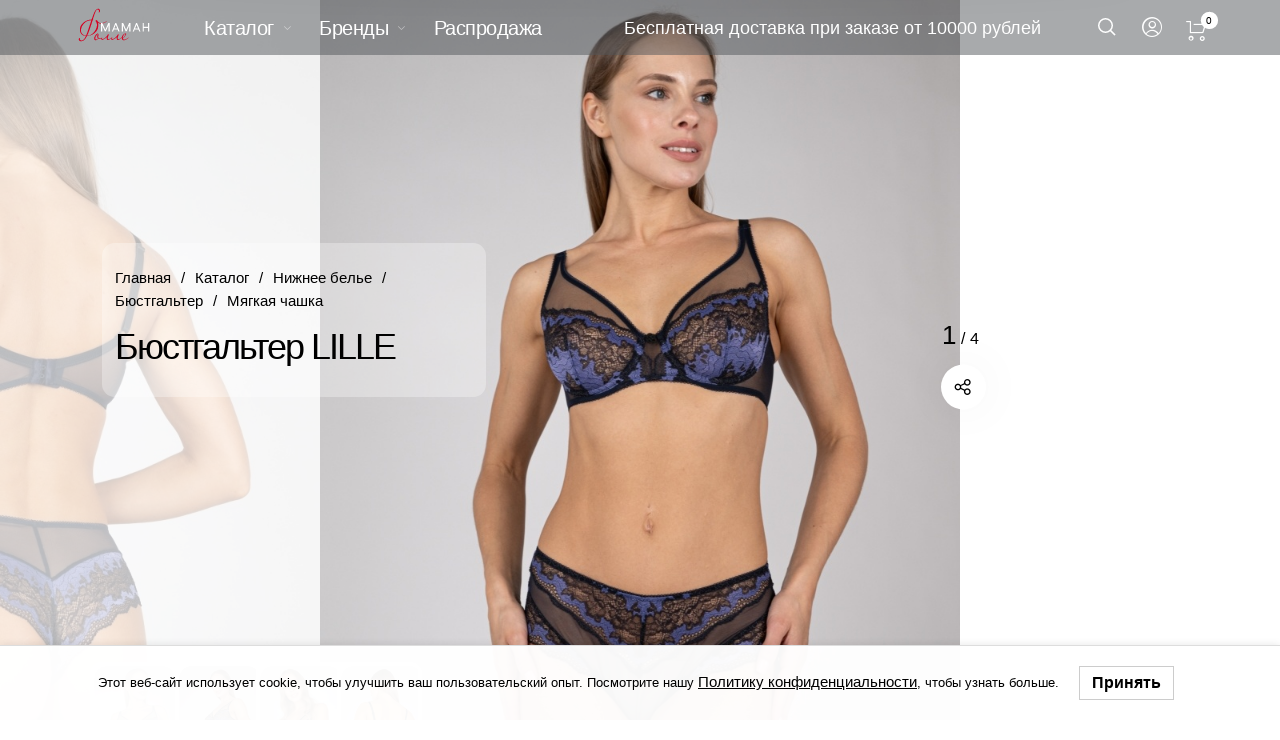

--- FILE ---
content_type: text/html; charset=UTF-8
request_url: https://mamanfolle.com/ru/catalog/lingeries/bras/byustgalter-lille-3/
body_size: 84734
content:
<!DOCTYPE html>

<html lang="ru-RU" prefix="og: http://ogp.me/ns# fb: http://ogp.me/ns/fb#" class="no-js">

<head>
	<meta charset="UTF-8">
    <meta name="viewport" content="width=device-width, initial-scale=1.0, maximum-scale=1.0, user-scalable=0" />
    
    <link rel="profile" href="http://gmpg.org/xfn/11">
    <link rel="pingback" href="https://mamanfolle.com/ru/xmlrpc.php">


					<script>document.documentElement.className = document.documentElement.className + ' yes-js js_active js'</script>
				
		<link rel="icon" href="https://content.mamanfolle.ru/ru/wp-content/uploads/image/svg+xml/ico-logo-f-red.svg" type="image/svg+xml">
		<meta http-equiv="x-dns-prefetch-control" content="on">
		<link rel="dns-prefetch" href="//mc.yandex.ru" />
		<link rel="dns-prefetch" href="//www.googletagmanager.com" />
		<link rel="dns-prefetch" href="//content.mamanfolle.ru" />
		<link rel="dns-prefetch" href="//suggestions.dadata.ru" />
		<link rel="dns-prefetch" href="//use.fontawesome.com" />
		<link rel="dns-prefetch" href="//vk.com" />
		<link rel="dns-prefetch" href="//yookassa.ru" />
		<link rel="dns-prefetch" href="//static.yoomoney.ru" />
		<link rel="dns-prefetch" href="//fonts.googleapis.com" />
		<link rel="dns-prefetch" href="//fonts.gstatic.com" />
		<link rel="preconnect" href="//fonts.gstatic.com" />
		<link rel="preconnect" href="//fonts.googleapis.com" />
		<link rel="preconnect" href="//static.yoomoney.ru" />
		<link rel="preconnect" href="//yookassa.ru" />
		<link rel="preconnect" href="//use.fontawesome.com" />
		<link rel="preconnect" href="//mc.yandex.ru" />
		<link rel="preconnect" href="//vk.com" />
		<link rel="preconnect" href="//www.googletagmanager.com" />
		<link rel="preconnect" href="//content.mamanfolle.ru" />
		<link rel="preconnect" href="//suggestions.dadata.ru" /><title>Бюстгальтер LILLE &#8211; MamanFolle &#8211; 235096 &#8211; Rose&amp;Petal</title>
<script id="yookassa-own-payment-methods-head">
window.yookassaOwnPaymentMethods = ["yookassa_sbp","yookassa_bank_card","yookassa_sberbank","yookassa_wallet"];
</script>
<meta name='robots' content='max-image-preview:large' />
	<style>img:is([sizes="auto" i], [sizes^="auto," i]) { contain-intrinsic-size: 3000px 1500px }</style>
	<link rel='dns-prefetch' href='//content.mamanfolle.ru' />
<link rel='dns-prefetch' href='//yookassa.ru' />
<link rel='dns-prefetch' href='//use.fontawesome.com' />
<link rel='dns-prefetch' href='//api-maps.yandex.ru' />
<link rel='preconnect' href='//api-maps.yandex.ru' />
<link rel='stylesheet' id='wcpcsup-main-css' href='https://content.mamanfolle.ru/ru/wp-content/plugins/woo-product-carousel-slider-and-grid-ultimate/assets/css/style.css?ver=1.10.2.250310.1536' type='text/css' media='all' />
<link rel='stylesheet' id='wcpcsup-swmodal-css' href='https://content.mamanfolle.ru/ru/wp-content/plugins/woo-product-carousel-slider-and-grid-ultimate/assets/css/swmodal.css?ver=1.10.2.250310.1536' type='text/css' media='all' />
<link rel='stylesheet' id='wcpcsup-swiper-css' href='https://content.mamanfolle.ru/ru/wp-content/plugins/woo-product-carousel-slider-and-grid-ultimate/assets/css/swiper-bundle.min.css?ver=1.10.2.250310.1536' type='text/css' media='all' />
<style id='wp-block-library-theme-inline-css' type='text/css'>
.wp-block-audio :where(figcaption){color:#555;font-size:13px;text-align:center}.is-dark-theme .wp-block-audio :where(figcaption){color:#ffffffa6}.wp-block-audio{margin:0 0 1em}.wp-block-code{border:1px solid #ccc;border-radius:4px;font-family:Menlo,Consolas,monaco,monospace;padding:.8em 1em}.wp-block-embed :where(figcaption){color:#555;font-size:13px;text-align:center}.is-dark-theme .wp-block-embed :where(figcaption){color:#ffffffa6}.wp-block-embed{margin:0 0 1em}.blocks-gallery-caption{color:#555;font-size:13px;text-align:center}.is-dark-theme .blocks-gallery-caption{color:#ffffffa6}:root :where(.wp-block-image figcaption){color:#555;font-size:13px;text-align:center}.is-dark-theme :root :where(.wp-block-image figcaption){color:#ffffffa6}.wp-block-image{margin:0 0 1em}.wp-block-pullquote{border-bottom:4px solid;border-top:4px solid;color:currentColor;margin-bottom:1.75em}.wp-block-pullquote cite,.wp-block-pullquote footer,.wp-block-pullquote__citation{color:currentColor;font-size:.8125em;font-style:normal;text-transform:uppercase}.wp-block-quote{border-left:.25em solid;margin:0 0 1.75em;padding-left:1em}.wp-block-quote cite,.wp-block-quote footer{color:currentColor;font-size:.8125em;font-style:normal;position:relative}.wp-block-quote:where(.has-text-align-right){border-left:none;border-right:.25em solid;padding-left:0;padding-right:1em}.wp-block-quote:where(.has-text-align-center){border:none;padding-left:0}.wp-block-quote.is-large,.wp-block-quote.is-style-large,.wp-block-quote:where(.is-style-plain){border:none}.wp-block-search .wp-block-search__label{font-weight:700}.wp-block-search__button{border:1px solid #ccc;padding:.375em .625em}:where(.wp-block-group.has-background){padding:1.25em 2.375em}.wp-block-separator.has-css-opacity{opacity:.4}.wp-block-separator{border:none;border-bottom:2px solid;margin-left:auto;margin-right:auto}.wp-block-separator.has-alpha-channel-opacity{opacity:1}.wp-block-separator:not(.is-style-wide):not(.is-style-dots){width:100px}.wp-block-separator.has-background:not(.is-style-dots){border-bottom:none;height:1px}.wp-block-separator.has-background:not(.is-style-wide):not(.is-style-dots){height:2px}.wp-block-table{margin:0 0 1em}.wp-block-table td,.wp-block-table th{word-break:normal}.wp-block-table :where(figcaption){color:#555;font-size:13px;text-align:center}.is-dark-theme .wp-block-table :where(figcaption){color:#ffffffa6}.wp-block-video :where(figcaption){color:#555;font-size:13px;text-align:center}.is-dark-theme .wp-block-video :where(figcaption){color:#ffffffa6}.wp-block-video{margin:0 0 1em}:root :where(.wp-block-template-part.has-background){margin-bottom:0;margin-top:0;padding:1.25em 2.375em}
</style>
<style id='classic-theme-styles-inline-css' type='text/css'>
/*! This file is auto-generated */
.wp-block-button__link{color:#fff;background-color:#32373c;border-radius:9999px;box-shadow:none;text-decoration:none;padding:calc(.667em + 2px) calc(1.333em + 2px);font-size:1.125em}.wp-block-file__button{background:#32373c;color:#fff;text-decoration:none}
</style>
<style id='safe-svg-svg-icon-style-inline-css' type='text/css'>
.safe-svg-cover{text-align:center}.safe-svg-cover .safe-svg-inside{display:inline-block;max-width:100%}.safe-svg-cover svg{height:100%;max-height:100%;max-width:100%;width:100%}

</style>
<link rel='stylesheet' id='wcpcsu-main-css' href='https://content.mamanfolle.ru/ru/wp-content/plugins/woo-product-carousel-slider-and-grid-ultimate/assets/css/style.css?ver=1.10.2.250310.1536' type='text/css' media='all' />
<link rel='stylesheet' id='wc-blocks-vendors-style-css' href='https://content.mamanfolle.ru/ru/wp-content/plugins/woocommerce/packages/woocommerce-blocks/build/wc-blocks-vendors-style.css?ver=8.0.0' type='text/css' media='all' />
<link rel='stylesheet' id='wc-blocks-style-css' href='https://content.mamanfolle.ru/ru/wp-content/plugins/woocommerce/packages/woocommerce-blocks/build/wc-blocks-style.css?ver=8.0.0' type='text/css' media='all' />
<link rel='stylesheet' id='jquery-selectBox-css' href='https://content.mamanfolle.ru/ru/wp-content/plugins/yith-woocommerce-wishlist/assets/css/jquery.selectBox.css?ver=1.2.0' type='text/css' media='all' />
<link rel='stylesheet' id='yith-wcwl-font-awesome-css' href='https://content.mamanfolle.ru/ru/wp-content/plugins/yith-woocommerce-wishlist/assets/css/font-awesome.css?ver=4.7.0' type='text/css' media='all' />
<link rel='stylesheet' id='woocommerce_prettyPhoto_css-css' href='//content.mamanfolle.ru/ru/wp-content/plugins/woocommerce/assets/css/prettyPhoto.css?ver=3.1.6' type='text/css' media='all' />
<link rel='stylesheet' id='yith-wcwl-main-css' href='https://content.mamanfolle.ru/ru/wp-content/plugins/yith-woocommerce-wishlist/assets/css/style.css?ver=3.12.0' type='text/css' media='all' />
<style id='yith-wcwl-main-inline-css' type='text/css'>
.yith-wcwl-share li a{color: #FFFFFF;}.yith-wcwl-share li a:hover{color: #FFFFFF;}.yith-wcwl-share a.facebook{background: #39599E; background-color: #39599E;}.yith-wcwl-share a.facebook:hover{background: #595A5A; background-color: #595A5A;}.yith-wcwl-share a.twitter{background: #45AFE2; background-color: #45AFE2;}.yith-wcwl-share a.twitter:hover{background: #595A5A; background-color: #595A5A;}.yith-wcwl-share a.pinterest{background: #AB2E31; background-color: #AB2E31;}.yith-wcwl-share a.pinterest:hover{background: #595A5A; background-color: #595A5A;}.yith-wcwl-share a.email{background: #FBB102; background-color: #FBB102;}.yith-wcwl-share a.email:hover{background: #595A5A; background-color: #595A5A;}.yith-wcwl-share a.whatsapp{background: #00A901; background-color: #00A901;}.yith-wcwl-share a.whatsapp:hover{background: #595A5A; background-color: #595A5A;}
</style>
<link rel='stylesheet' id='font-awesome-svg-styles-css' href='https://content.mamanfolle.ru/ru/wp-content/uploads/font-awesome/v5.15.1/css/svg-with-js.css' type='text/css' media='all' />
<style id='font-awesome-svg-styles-inline-css' type='text/css'>
   .wp-block-font-awesome-icon svg::before,
   .wp-rich-text-font-awesome-icon svg::before {content: unset;}
</style>
<style id='global-styles-inline-css' type='text/css'>
:root{--wp--preset--aspect-ratio--square: 1;--wp--preset--aspect-ratio--4-3: 4/3;--wp--preset--aspect-ratio--3-4: 3/4;--wp--preset--aspect-ratio--3-2: 3/2;--wp--preset--aspect-ratio--2-3: 2/3;--wp--preset--aspect-ratio--16-9: 16/9;--wp--preset--aspect-ratio--9-16: 9/16;--wp--preset--color--black: #000000;--wp--preset--color--cyan-bluish-gray: #abb8c3;--wp--preset--color--white: #ffffff;--wp--preset--color--pale-pink: #f78da7;--wp--preset--color--vivid-red: #cf2e2e;--wp--preset--color--luminous-vivid-orange: #ff6900;--wp--preset--color--luminous-vivid-amber: #fcb900;--wp--preset--color--light-green-cyan: #7bdcb5;--wp--preset--color--vivid-green-cyan: #00d084;--wp--preset--color--pale-cyan-blue: #8ed1fc;--wp--preset--color--vivid-cyan-blue: #0693e3;--wp--preset--color--vivid-purple: #9b51e0;--wp--preset--gradient--vivid-cyan-blue-to-vivid-purple: linear-gradient(135deg,rgba(6,147,227,1) 0%,rgb(155,81,224) 100%);--wp--preset--gradient--light-green-cyan-to-vivid-green-cyan: linear-gradient(135deg,rgb(122,220,180) 0%,rgb(0,208,130) 100%);--wp--preset--gradient--luminous-vivid-amber-to-luminous-vivid-orange: linear-gradient(135deg,rgba(252,185,0,1) 0%,rgba(255,105,0,1) 100%);--wp--preset--gradient--luminous-vivid-orange-to-vivid-red: linear-gradient(135deg,rgba(255,105,0,1) 0%,rgb(207,46,46) 100%);--wp--preset--gradient--very-light-gray-to-cyan-bluish-gray: linear-gradient(135deg,rgb(238,238,238) 0%,rgb(169,184,195) 100%);--wp--preset--gradient--cool-to-warm-spectrum: linear-gradient(135deg,rgb(74,234,220) 0%,rgb(151,120,209) 20%,rgb(207,42,186) 40%,rgb(238,44,130) 60%,rgb(251,105,98) 80%,rgb(254,248,76) 100%);--wp--preset--gradient--blush-light-purple: linear-gradient(135deg,rgb(255,206,236) 0%,rgb(152,150,240) 100%);--wp--preset--gradient--blush-bordeaux: linear-gradient(135deg,rgb(254,205,165) 0%,rgb(254,45,45) 50%,rgb(107,0,62) 100%);--wp--preset--gradient--luminous-dusk: linear-gradient(135deg,rgb(255,203,112) 0%,rgb(199,81,192) 50%,rgb(65,88,208) 100%);--wp--preset--gradient--pale-ocean: linear-gradient(135deg,rgb(255,245,203) 0%,rgb(182,227,212) 50%,rgb(51,167,181) 100%);--wp--preset--gradient--electric-grass: linear-gradient(135deg,rgb(202,248,128) 0%,rgb(113,206,126) 100%);--wp--preset--gradient--midnight: linear-gradient(135deg,rgb(2,3,129) 0%,rgb(40,116,252) 100%);--wp--preset--font-size--small: 13px;--wp--preset--font-size--medium: 20px;--wp--preset--font-size--large: 36px;--wp--preset--font-size--x-large: 42px;--wp--preset--spacing--20: 0.44rem;--wp--preset--spacing--30: 0.67rem;--wp--preset--spacing--40: 1rem;--wp--preset--spacing--50: 1.5rem;--wp--preset--spacing--60: 2.25rem;--wp--preset--spacing--70: 3.38rem;--wp--preset--spacing--80: 5.06rem;--wp--preset--shadow--natural: 6px 6px 9px rgba(0, 0, 0, 0.2);--wp--preset--shadow--deep: 12px 12px 50px rgba(0, 0, 0, 0.4);--wp--preset--shadow--sharp: 6px 6px 0px rgba(0, 0, 0, 0.2);--wp--preset--shadow--outlined: 6px 6px 0px -3px rgba(255, 255, 255, 1), 6px 6px rgba(0, 0, 0, 1);--wp--preset--shadow--crisp: 6px 6px 0px rgba(0, 0, 0, 1);}:where(.is-layout-flex){gap: 0.5em;}:where(.is-layout-grid){gap: 0.5em;}body .is-layout-flex{display: flex;}.is-layout-flex{flex-wrap: wrap;align-items: center;}.is-layout-flex > :is(*, div){margin: 0;}body .is-layout-grid{display: grid;}.is-layout-grid > :is(*, div){margin: 0;}:where(.wp-block-columns.is-layout-flex){gap: 2em;}:where(.wp-block-columns.is-layout-grid){gap: 2em;}:where(.wp-block-post-template.is-layout-flex){gap: 1.25em;}:where(.wp-block-post-template.is-layout-grid){gap: 1.25em;}.has-black-color{color: var(--wp--preset--color--black) !important;}.has-cyan-bluish-gray-color{color: var(--wp--preset--color--cyan-bluish-gray) !important;}.has-white-color{color: var(--wp--preset--color--white) !important;}.has-pale-pink-color{color: var(--wp--preset--color--pale-pink) !important;}.has-vivid-red-color{color: var(--wp--preset--color--vivid-red) !important;}.has-luminous-vivid-orange-color{color: var(--wp--preset--color--luminous-vivid-orange) !important;}.has-luminous-vivid-amber-color{color: var(--wp--preset--color--luminous-vivid-amber) !important;}.has-light-green-cyan-color{color: var(--wp--preset--color--light-green-cyan) !important;}.has-vivid-green-cyan-color{color: var(--wp--preset--color--vivid-green-cyan) !important;}.has-pale-cyan-blue-color{color: var(--wp--preset--color--pale-cyan-blue) !important;}.has-vivid-cyan-blue-color{color: var(--wp--preset--color--vivid-cyan-blue) !important;}.has-vivid-purple-color{color: var(--wp--preset--color--vivid-purple) !important;}.has-black-background-color{background-color: var(--wp--preset--color--black) !important;}.has-cyan-bluish-gray-background-color{background-color: var(--wp--preset--color--cyan-bluish-gray) !important;}.has-white-background-color{background-color: var(--wp--preset--color--white) !important;}.has-pale-pink-background-color{background-color: var(--wp--preset--color--pale-pink) !important;}.has-vivid-red-background-color{background-color: var(--wp--preset--color--vivid-red) !important;}.has-luminous-vivid-orange-background-color{background-color: var(--wp--preset--color--luminous-vivid-orange) !important;}.has-luminous-vivid-amber-background-color{background-color: var(--wp--preset--color--luminous-vivid-amber) !important;}.has-light-green-cyan-background-color{background-color: var(--wp--preset--color--light-green-cyan) !important;}.has-vivid-green-cyan-background-color{background-color: var(--wp--preset--color--vivid-green-cyan) !important;}.has-pale-cyan-blue-background-color{background-color: var(--wp--preset--color--pale-cyan-blue) !important;}.has-vivid-cyan-blue-background-color{background-color: var(--wp--preset--color--vivid-cyan-blue) !important;}.has-vivid-purple-background-color{background-color: var(--wp--preset--color--vivid-purple) !important;}.has-black-border-color{border-color: var(--wp--preset--color--black) !important;}.has-cyan-bluish-gray-border-color{border-color: var(--wp--preset--color--cyan-bluish-gray) !important;}.has-white-border-color{border-color: var(--wp--preset--color--white) !important;}.has-pale-pink-border-color{border-color: var(--wp--preset--color--pale-pink) !important;}.has-vivid-red-border-color{border-color: var(--wp--preset--color--vivid-red) !important;}.has-luminous-vivid-orange-border-color{border-color: var(--wp--preset--color--luminous-vivid-orange) !important;}.has-luminous-vivid-amber-border-color{border-color: var(--wp--preset--color--luminous-vivid-amber) !important;}.has-light-green-cyan-border-color{border-color: var(--wp--preset--color--light-green-cyan) !important;}.has-vivid-green-cyan-border-color{border-color: var(--wp--preset--color--vivid-green-cyan) !important;}.has-pale-cyan-blue-border-color{border-color: var(--wp--preset--color--pale-cyan-blue) !important;}.has-vivid-cyan-blue-border-color{border-color: var(--wp--preset--color--vivid-cyan-blue) !important;}.has-vivid-purple-border-color{border-color: var(--wp--preset--color--vivid-purple) !important;}.has-vivid-cyan-blue-to-vivid-purple-gradient-background{background: var(--wp--preset--gradient--vivid-cyan-blue-to-vivid-purple) !important;}.has-light-green-cyan-to-vivid-green-cyan-gradient-background{background: var(--wp--preset--gradient--light-green-cyan-to-vivid-green-cyan) !important;}.has-luminous-vivid-amber-to-luminous-vivid-orange-gradient-background{background: var(--wp--preset--gradient--luminous-vivid-amber-to-luminous-vivid-orange) !important;}.has-luminous-vivid-orange-to-vivid-red-gradient-background{background: var(--wp--preset--gradient--luminous-vivid-orange-to-vivid-red) !important;}.has-very-light-gray-to-cyan-bluish-gray-gradient-background{background: var(--wp--preset--gradient--very-light-gray-to-cyan-bluish-gray) !important;}.has-cool-to-warm-spectrum-gradient-background{background: var(--wp--preset--gradient--cool-to-warm-spectrum) !important;}.has-blush-light-purple-gradient-background{background: var(--wp--preset--gradient--blush-light-purple) !important;}.has-blush-bordeaux-gradient-background{background: var(--wp--preset--gradient--blush-bordeaux) !important;}.has-luminous-dusk-gradient-background{background: var(--wp--preset--gradient--luminous-dusk) !important;}.has-pale-ocean-gradient-background{background: var(--wp--preset--gradient--pale-ocean) !important;}.has-electric-grass-gradient-background{background: var(--wp--preset--gradient--electric-grass) !important;}.has-midnight-gradient-background{background: var(--wp--preset--gradient--midnight) !important;}.has-small-font-size{font-size: var(--wp--preset--font-size--small) !important;}.has-medium-font-size{font-size: var(--wp--preset--font-size--medium) !important;}.has-large-font-size{font-size: var(--wp--preset--font-size--large) !important;}.has-x-large-font-size{font-size: var(--wp--preset--font-size--x-large) !important;}
:where(.wp-block-post-template.is-layout-flex){gap: 1.25em;}:where(.wp-block-post-template.is-layout-grid){gap: 1.25em;}
:where(.wp-block-columns.is-layout-flex){gap: 2em;}:where(.wp-block-columns.is-layout-grid){gap: 2em;}
:root :where(.wp-block-pullquote){font-size: 1.5em;line-height: 1.6;}
</style>
<style id='woocommerce-inline-inline-css' type='text/css'>
.woocommerce form .form-row .required { visibility: visible; }
</style>
<link rel='stylesheet' id='wcboost-variation-swatches-css' href='https://content.mamanfolle.ru/ru/wp-content/plugins/wcboost-variation-swatches/assets/css/frontend.css?ver=1.0.12' type='text/css' media='all' />
<style id='wcboost-variation-swatches-inline-css' type='text/css'>
.wcboost-variation-swatches__item { width: 30px; height: 30px; line-height: 30px; }.wcboost-variation-swatches--round.wcboost-variation-swatches--button .wcboost-variation-swatches__item {border-radius: 15px}
</style>
<link rel='stylesheet' id='lwpcng-main-css' href='https://content.mamanfolle.ru/ru/wp-content/plugins/luckywp-cookie-notice-gdpr/front/assets/main.min.css?ver=1.2.1' type='text/css' media='all' />
<link rel='stylesheet' id='dolyami-unitly-css-css' href='https://content.mamanfolle.ru/ru/wp-content/themes/barberry-mf/dolyami-unitly-min.css?ver=1.251025.1413' type='text/css' media='all' />
<link rel='stylesheet' id='select2-css' href='https://content.mamanfolle.ru/ru/wp-content/plugins/woocommerce/assets/css/select2.css?ver=6.8.2' type='text/css' media='all' />
<link rel='stylesheet' id='barberry-icon-font-css' href='https://content.mamanfolle.ru/ru/wp-content/themes/barberry/css/theme-icons.css?ver=1.251025.1413' type='text/css' media='all' />
<link rel='stylesheet' id='barberry-app-min-css' href='https://content.mamanfolle.ru/ru/wp-content/themes/barberry/css/app-min.css?ver=1.251025.1413' type='text/css' media='all' />
<link rel='stylesheet' id='stylesheet-css' href='https://content.mamanfolle.ru/ru/wp-content/themes/barberry-mf/style.css?ver=1.251025.1413' type='text/css' media='all' />
<link rel='stylesheet' id='font-awesome-official-css' href='https://use.fontawesome.com/releases/v5.15.1/css/all.css' type='text/css' media='all' integrity="sha384-vp86vTRFVJgpjF9jiIGPEEqYqlDwgyBgEF109VFjmqGmIY/Y4HV4d3Gp2irVfcrp" crossorigin="anonymous" />
<link rel='stylesheet' id='suggestions-css' href='https://content.mamanfolle.ru/ru/wp-content/plugins/dadata/custom/assets/css/suggestions.css?ver=6.8.1' type='text/css' media='all' />
<link rel='stylesheet' id='pw-gift-cards-css-css' href='https://content.mamanfolle.ru/ru/wp-content/plugins/pw-woocommerce-gift-cards/assets/css/pw-gift-cards.css?ver=1.217.u2' type='text/css' media='all' />
<link rel='stylesheet' id='tablepress-default-css' href='https://content.mamanfolle.ru/ru/wp-content/tablepress-combined.min.css?ver=3' type='text/css' media='all' />
<link rel='stylesheet' id='elementor-frontend-legacy-css' href='https://content.mamanfolle.ru/ru/wp-content/plugins/elementor/assets/css/frontend-legacy.min.css?ver=3.14.1' type='text/css' media='all' />
<link rel='stylesheet' id='elementor-frontend-css' href='https://content.mamanfolle.ru/ru/wp-content/plugins/elementor/assets/css/frontend.min.css?ver=3.14.1' type='text/css' media='all' />
<link rel='stylesheet' id='eael-general-css' href='https://content.mamanfolle.ru/ru/wp-content/plugins/essential-addons-for-elementor-lite/assets/front-end/css/view/general.min.css?ver=5.8.1' type='text/css' media='all' />
<link rel='stylesheet' id='custom-css-css' href='https://content.mamanfolle.ru/ru/wp-content/plugins/dadata/custom/style.css?ver=6.8.1' type='text/css' media='all' />
<link rel='stylesheet' id='font-awesome-official-v4shim-css' href='https://use.fontawesome.com/releases/v5.15.1/css/v4-shims.css' type='text/css' media='all' integrity="sha384-WCuYjm/u5NsK4s/NfnJeHuMj6zzN2HFyjhBu/SnZJj7eZ6+ds4zqIM3wYgL59Clf" crossorigin="anonymous" />
<style id='font-awesome-official-v4shim-inline-css' type='text/css'>
@font-face {
font-family: "FontAwesome";
font-display: block;
src: url("https://use.fontawesome.com/releases/v5.15.1/webfonts/fa-brands-400.eot"),
		url("https://use.fontawesome.com/releases/v5.15.1/webfonts/fa-brands-400.eot?#iefix") format("embedded-opentype"),
		url("https://use.fontawesome.com/releases/v5.15.1/webfonts/fa-brands-400.woff2") format("woff2"),
		url("https://use.fontawesome.com/releases/v5.15.1/webfonts/fa-brands-400.woff") format("woff"),
		url("https://use.fontawesome.com/releases/v5.15.1/webfonts/fa-brands-400.ttf") format("truetype"),
		url("https://use.fontawesome.com/releases/v5.15.1/webfonts/fa-brands-400.svg#fontawesome") format("svg");
}

@font-face {
font-family: "FontAwesome";
font-display: block;
src: url("https://use.fontawesome.com/releases/v5.15.1/webfonts/fa-solid-900.eot"),
		url("https://use.fontawesome.com/releases/v5.15.1/webfonts/fa-solid-900.eot?#iefix") format("embedded-opentype"),
		url("https://use.fontawesome.com/releases/v5.15.1/webfonts/fa-solid-900.woff2") format("woff2"),
		url("https://use.fontawesome.com/releases/v5.15.1/webfonts/fa-solid-900.woff") format("woff"),
		url("https://use.fontawesome.com/releases/v5.15.1/webfonts/fa-solid-900.ttf") format("truetype"),
		url("https://use.fontawesome.com/releases/v5.15.1/webfonts/fa-solid-900.svg#fontawesome") format("svg");
}

@font-face {
font-family: "FontAwesome";
font-display: block;
src: url("https://use.fontawesome.com/releases/v5.15.1/webfonts/fa-regular-400.eot"),
		url("https://use.fontawesome.com/releases/v5.15.1/webfonts/fa-regular-400.eot?#iefix") format("embedded-opentype"),
		url("https://use.fontawesome.com/releases/v5.15.1/webfonts/fa-regular-400.woff2") format("woff2"),
		url("https://use.fontawesome.com/releases/v5.15.1/webfonts/fa-regular-400.woff") format("woff"),
		url("https://use.fontawesome.com/releases/v5.15.1/webfonts/fa-regular-400.ttf") format("truetype"),
		url("https://use.fontawesome.com/releases/v5.15.1/webfonts/fa-regular-400.svg#fontawesome") format("svg");
unicode-range: U+F004-F005,U+F007,U+F017,U+F022,U+F024,U+F02E,U+F03E,U+F044,U+F057-F059,U+F06E,U+F070,U+F075,U+F07B-F07C,U+F080,U+F086,U+F089,U+F094,U+F09D,U+F0A0,U+F0A4-F0A7,U+F0C5,U+F0C7-F0C8,U+F0E0,U+F0EB,U+F0F3,U+F0F8,U+F0FE,U+F111,U+F118-F11A,U+F11C,U+F133,U+F144,U+F146,U+F14A,U+F14D-F14E,U+F150-F152,U+F15B-F15C,U+F164-F165,U+F185-F186,U+F191-F192,U+F1AD,U+F1C1-F1C9,U+F1CD,U+F1D8,U+F1E3,U+F1EA,U+F1F6,U+F1F9,U+F20A,U+F247-F249,U+F24D,U+F254-F25B,U+F25D,U+F267,U+F271-F274,U+F279,U+F28B,U+F28D,U+F2B5-F2B6,U+F2B9,U+F2BB,U+F2BD,U+F2C1-F2C2,U+F2D0,U+F2D2,U+F2DC,U+F2ED,U+F328,U+F358-F35B,U+F3A5,U+F3D1,U+F410,U+F4AD;
}
</style>
<script type="text/template" id="tmpl-variation-template">
	<div class="woocommerce-variation-description">{{{ data.variation.variation_description }}}</div>
	<div class="woocommerce-variation-price">{{{ data.variation.price_html }}}</div>
	<div class="woocommerce-variation-availability">{{{ data.variation.availability_html }}}</div>
</script>
<script type="text/template" id="tmpl-unavailable-variation-template">
	<p>Этот товар недоступен. Пожалуйста, выберите другую комбинацию.</p>
</script>
<script type="text/javascript" src="https://content.mamanfolle.ru/ru/wp-includes/js/dist/vendor/react.min.js?ver=18.3.1.1" id="react-js"></script>
<script type="text/javascript" src="https://content.mamanfolle.ru/ru/wp-includes/js/dist/vendor/react-dom.min.js?ver=18.3.1.1" id="react-dom-js"></script>
<script type="text/javascript" src="https://content.mamanfolle.ru/ru/wp-includes/js/dist/vendor/react-jsx-runtime.min.js?ver=18.3.1" id="react-jsx-runtime-js"></script>
<script type="text/javascript" src="https://content.mamanfolle.ru/ru/wp-includes/js/dist/dom-ready.min.js?ver=f77871ff7694fffea381" id="wp-dom-ready-js"></script>
<script type="text/javascript" src="https://content.mamanfolle.ru/ru/wp-includes/js/dist/hooks.min.js?ver=4d63a3d491d11ffd8ac6" id="wp-hooks-js"></script>
<script type="text/javascript" src="https://content.mamanfolle.ru/ru/wp-includes/js/dist/i18n.min.js?ver=5e580eb46a90c2b997e6" id="wp-i18n-js"></script>
<script type="text/javascript" id="wp-i18n-js-after">
/* <![CDATA[ */
wp.i18n.setLocaleData( { 'text direction\u0004ltr': [ 'ltr' ] } );
/* ]]> */
</script>
<script type="text/javascript" id="wp-a11y-js-translations">
/* <![CDATA[ */
( function( domain, translations ) {
	var localeData = translations.locale_data[ domain ] || translations.locale_data.messages;
	localeData[""].domain = domain;
	wp.i18n.setLocaleData( localeData, domain );
} )( "default", {"translation-revision-date":"2025-06-10 14:25:52+0000","generator":"GlotPress\/4.0.1","domain":"messages","locale_data":{"messages":{"":{"domain":"messages","plural-forms":"nplurals=3; plural=(n % 10 == 1 && n % 100 != 11) ? 0 : ((n % 10 >= 2 && n % 10 <= 4 && (n % 100 < 12 || n % 100 > 14)) ? 1 : 2);","lang":"ru"},"Notifications":["\u0423\u0432\u0435\u0434\u043e\u043c\u043b\u0435\u043d\u0438\u044f"]}},"comment":{"reference":"wp-includes\/js\/dist\/a11y.js"}} );
/* ]]> */
</script>
<script type="text/javascript" src="https://content.mamanfolle.ru/ru/wp-includes/js/dist/a11y.min.js?ver=3156534cc54473497e14" id="wp-a11y-js"></script>
<script type="text/javascript" src="https://content.mamanfolle.ru/ru/wp-includes/js/dist/vendor/wp-polyfill.min.js?ver=3.15.0" id="wp-polyfill-js"></script>
<script type="text/javascript" src="https://content.mamanfolle.ru/ru/wp-includes/js/dist/url.min.js?ver=6bf93e90403a1eec6501" id="wp-url-js"></script>
<script type="text/javascript" id="wp-api-fetch-js-translations">
/* <![CDATA[ */
( function( domain, translations ) {
	var localeData = translations.locale_data[ domain ] || translations.locale_data.messages;
	localeData[""].domain = domain;
	wp.i18n.setLocaleData( localeData, domain );
} )( "default", {"translation-revision-date":"2025-06-10 14:25:52+0000","generator":"GlotPress\/4.0.1","domain":"messages","locale_data":{"messages":{"":{"domain":"messages","plural-forms":"nplurals=3; plural=(n % 10 == 1 && n % 100 != 11) ? 0 : ((n % 10 >= 2 && n % 10 <= 4 && (n % 100 < 12 || n % 100 > 14)) ? 1 : 2);","lang":"ru"},"You are probably offline.":["\u0412\u043e\u0437\u043c\u043e\u0436\u043d\u043e, \u0447\u0442\u043e \u043f\u043e\u0434\u043a\u043b\u044e\u0447\u0435\u043d\u0438\u0435 \u043a \u0441\u0435\u0442\u0438 \u043d\u0435\u0434\u043e\u0441\u0442\u0443\u043f\u043d\u043e."],"Media upload failed. If this is a photo or a large image, please scale it down and try again.":["\u0417\u0430\u0433\u0440\u0443\u0437\u043a\u0430 \u043c\u0435\u0434\u0438\u0430\u0444\u0430\u0439\u043b\u0430 \u043d\u0435 \u0443\u0434\u0430\u043b\u0430\u0441\u044c. \u0415\u0441\u043b\u0438 \u044d\u0442\u043e \u0444\u043e\u0442\u043e\u0433\u0440\u0430\u0444\u0438\u044f \u0438\u043b\u0438 \u0438\u0437\u043e\u0431\u0440\u0430\u0436\u0435\u043d\u0438\u0435 \u0431\u043e\u043b\u044c\u0448\u043e\u0433\u043e \u0440\u0430\u0437\u043c\u0435\u0440\u0430, \u0443\u043c\u0435\u043d\u044c\u0448\u0438\u0442\u0435 \u0435\u0433\u043e \u0438 \u043f\u043e\u043f\u0440\u043e\u0431\u0443\u0439\u0442\u0435 \u0441\u043d\u043e\u0432\u0430."],"The response is not a valid JSON response.":["\u041e\u0442\u0432\u0435\u0442 \u043d\u0435 \u044f\u0432\u043b\u044f\u0435\u0442\u0441\u044f \u0434\u043e\u043f\u0443\u0441\u0442\u0438\u043c\u044b\u043c \u043e\u0442\u0432\u0435\u0442\u043e\u043c JSON."],"An unknown error occurred.":["\u041f\u0440\u043e\u0438\u0437\u043e\u0448\u043b\u0430 \u043d\u0435\u0438\u0437\u0432\u0435\u0441\u0442\u043d\u0430\u044f \u043e\u0448\u0438\u0431\u043a\u0430."]}},"comment":{"reference":"wp-includes\/js\/dist\/api-fetch.js"}} );
/* ]]> */
</script>
<script type="text/javascript" src="https://content.mamanfolle.ru/ru/wp-includes/js/dist/api-fetch.min.js?ver=3623a576c78df404ff20" id="wp-api-fetch-js"></script>
<script type="text/javascript" id="wp-api-fetch-js-after">
/* <![CDATA[ */
wp.apiFetch.use( wp.apiFetch.createRootURLMiddleware( "https://mamanfolle.com/ru/wp-json/" ) );
wp.apiFetch.nonceMiddleware = wp.apiFetch.createNonceMiddleware( "8e357a0685" );
wp.apiFetch.use( wp.apiFetch.nonceMiddleware );
wp.apiFetch.use( wp.apiFetch.mediaUploadMiddleware );
wp.apiFetch.nonceEndpoint = "https://mamanfolle.com/ru/wp-admin/admin-ajax.php?action=rest-nonce";
/* ]]> */
</script>
<script type="text/javascript" src="https://content.mamanfolle.ru/ru/wp-includes/js/dist/blob.min.js?ver=9113eed771d446f4a556" id="wp-blob-js"></script>
<script type="text/javascript" src="https://content.mamanfolle.ru/ru/wp-includes/js/dist/block-serialization-default-parser.min.js?ver=14d44daebf663d05d330" id="wp-block-serialization-default-parser-js"></script>
<script type="text/javascript" src="https://content.mamanfolle.ru/ru/wp-includes/js/dist/autop.min.js?ver=9fb50649848277dd318d" id="wp-autop-js"></script>
<script type="text/javascript" src="https://content.mamanfolle.ru/ru/wp-includes/js/dist/deprecated.min.js?ver=e1f84915c5e8ae38964c" id="wp-deprecated-js"></script>
<script type="text/javascript" src="https://content.mamanfolle.ru/ru/wp-includes/js/dist/dom.min.js?ver=f3a673a30f968c8fa314" id="wp-dom-js"></script>
<script type="text/javascript" src="https://content.mamanfolle.ru/ru/wp-includes/js/dist/escape-html.min.js?ver=6561a406d2d232a6fbd2" id="wp-escape-html-js"></script>
<script type="text/javascript" src="https://content.mamanfolle.ru/ru/wp-includes/js/dist/element.min.js?ver=a4eeeadd23c0d7ab1d2d" id="wp-element-js"></script>
<script type="text/javascript" src="https://content.mamanfolle.ru/ru/wp-includes/js/dist/is-shallow-equal.min.js?ver=e0f9f1d78d83f5196979" id="wp-is-shallow-equal-js"></script>
<script type="text/javascript" id="wp-keycodes-js-translations">
/* <![CDATA[ */
( function( domain, translations ) {
	var localeData = translations.locale_data[ domain ] || translations.locale_data.messages;
	localeData[""].domain = domain;
	wp.i18n.setLocaleData( localeData, domain );
} )( "default", {"translation-revision-date":"2025-06-10 14:25:52+0000","generator":"GlotPress\/4.0.1","domain":"messages","locale_data":{"messages":{"":{"domain":"messages","plural-forms":"nplurals=3; plural=(n % 10 == 1 && n % 100 != 11) ? 0 : ((n % 10 >= 2 && n % 10 <= 4 && (n % 100 < 12 || n % 100 > 14)) ? 1 : 2);","lang":"ru"},"Tilde":["\u0422\u0438\u043b\u044c\u0434\u0430"],"Backtick":["\u041a\u0430\u0432\u044b\u0447\u043a\u0430"],"Period":["\u0422\u043e\u0447\u043a\u0430"],"Comma":["\u0417\u0430\u043f\u044f\u0442\u0430\u044f"]}},"comment":{"reference":"wp-includes\/js\/dist\/keycodes.js"}} );
/* ]]> */
</script>
<script type="text/javascript" src="https://content.mamanfolle.ru/ru/wp-includes/js/dist/keycodes.min.js?ver=034ff647a54b018581d3" id="wp-keycodes-js"></script>
<script type="text/javascript" src="https://content.mamanfolle.ru/ru/wp-includes/js/dist/priority-queue.min.js?ver=9c21c957c7e50ffdbf48" id="wp-priority-queue-js"></script>
<script type="text/javascript" src="https://content.mamanfolle.ru/ru/wp-includes/js/dist/compose.min.js?ver=84bcf832a5c99203f3db" id="wp-compose-js"></script>
<script type="text/javascript" src="https://content.mamanfolle.ru/ru/wp-includes/js/dist/private-apis.min.js?ver=0f8478f1ba7e0eea562b" id="wp-private-apis-js"></script>
<script type="text/javascript" src="https://content.mamanfolle.ru/ru/wp-includes/js/dist/redux-routine.min.js?ver=8bb92d45458b29590f53" id="wp-redux-routine-js"></script>
<script type="text/javascript" src="https://content.mamanfolle.ru/ru/wp-includes/js/dist/data.min.js?ver=fe6c4835cd00e12493c3" id="wp-data-js"></script>
<script type="text/javascript" id="wp-data-js-after">
/* <![CDATA[ */
( function() {
	var userId = 0;
	var storageKey = "WP_DATA_USER_" + userId;
	wp.data
		.use( wp.data.plugins.persistence, { storageKey: storageKey } );
} )();
/* ]]> */
</script>
<script type="text/javascript" src="https://content.mamanfolle.ru/ru/wp-includes/js/dist/html-entities.min.js?ver=2cd3358363e0675638fb" id="wp-html-entities-js"></script>
<script type="text/javascript" id="wp-rich-text-js-translations">
/* <![CDATA[ */
( function( domain, translations ) {
	var localeData = translations.locale_data[ domain ] || translations.locale_data.messages;
	localeData[""].domain = domain;
	wp.i18n.setLocaleData( localeData, domain );
} )( "default", {"translation-revision-date":"2025-06-10 14:25:52+0000","generator":"GlotPress\/4.0.1","domain":"messages","locale_data":{"messages":{"":{"domain":"messages","plural-forms":"nplurals=3; plural=(n % 10 == 1 && n % 100 != 11) ? 0 : ((n % 10 >= 2 && n % 10 <= 4 && (n % 100 < 12 || n % 100 > 14)) ? 1 : 2);","lang":"ru"},"%s applied.":["\u041f\u0440\u0438\u043c\u0435\u043d\u0435\u043d\u043e: %s."],"%s removed.":["%s \u0443\u0434\u0430\u043b\u0451\u043d."]}},"comment":{"reference":"wp-includes\/js\/dist\/rich-text.js"}} );
/* ]]> */
</script>
<script type="text/javascript" src="https://content.mamanfolle.ru/ru/wp-includes/js/dist/rich-text.min.js?ver=74178fc8c4d67d66f1a8" id="wp-rich-text-js"></script>
<script type="text/javascript" src="https://content.mamanfolle.ru/ru/wp-includes/js/dist/shortcode.min.js?ver=b7747eee0efafd2f0c3b" id="wp-shortcode-js"></script>
<script type="text/javascript" src="https://content.mamanfolle.ru/ru/wp-includes/js/dist/warning.min.js?ver=ed7c8b0940914f4fe44b" id="wp-warning-js"></script>
<script type="text/javascript" id="wp-blocks-js-translations">
/* <![CDATA[ */
( function( domain, translations ) {
	var localeData = translations.locale_data[ domain ] || translations.locale_data.messages;
	localeData[""].domain = domain;
	wp.i18n.setLocaleData( localeData, domain );
} )( "default", {"translation-revision-date":"2025-06-10 14:25:52+0000","generator":"GlotPress\/4.0.1","domain":"messages","locale_data":{"messages":{"":{"domain":"messages","plural-forms":"nplurals=3; plural=(n % 10 == 1 && n % 100 != 11) ? 0 : ((n % 10 >= 2 && n % 10 <= 4 && (n % 100 < 12 || n % 100 > 14)) ? 1 : 2);","lang":"ru"},"%1$s Block. Row %2$d":["%1$s \u0431\u043b\u043e\u043a. \u0421\u0442\u0440\u043e\u043a\u0430 %2$d"],"Design":["\u041e\u0444\u043e\u0440\u043c\u043b\u0435\u043d\u0438\u0435"],"%s Block":["\u0411\u043b\u043e\u043a %s"],"%1$s Block. %2$s":["%1$s \u0411\u043b\u043e\u043a. %2$s"],"%1$s Block. Column %2$d":["%1$s \u0411\u043b\u043e\u043a. \u0421\u0442\u043e\u043b\u0431\u0435\u0446 %2$d"],"%1$s Block. Column %2$d. %3$s":["%1$s \u0411\u043b\u043e\u043a. \u0421\u0442\u043e\u043b\u0431\u0435\u0446 %2$d. %3$s"],"%1$s Block. Row %2$d. %3$s":["%1$s \u0411\u043b\u043e\u043a. \u0421\u0442\u0440\u043e\u043a\u0430 %2$d. %3$s"],"Reusable blocks":["\u041c\u043e\u0438 \u0431\u043b\u043e\u043a\u0438"],"Embeds":["\u0412\u0441\u0442\u0430\u0432\u043a\u0438"],"Text":["\u0422\u0435\u043a\u0441\u0442"],"Widgets":["\u0412\u0438\u0434\u0436\u0435\u0442\u044b"],"Theme":["\u0422\u0435\u043c\u0430"],"Media":["\u041c\u0435\u0434\u0438\u0430\u0444\u0430\u0439\u043b\u044b"]}},"comment":{"reference":"wp-includes\/js\/dist\/blocks.js"}} );
/* ]]> */
</script>
<script type="text/javascript" src="https://content.mamanfolle.ru/ru/wp-includes/js/dist/blocks.min.js?ver=84530c06a3c62815b497" id="wp-blocks-js"></script>
<script type="text/javascript" src="https://content.mamanfolle.ru/ru/wp-includes/js/dist/vendor/moment.min.js?ver=2.30.1" id="moment-js"></script>
<script type="text/javascript" id="moment-js-after">
/* <![CDATA[ */
moment.updateLocale( 'ru_RU', {"months":["\u042f\u043d\u0432\u0430\u0440\u044c","\u0424\u0435\u0432\u0440\u0430\u043b\u044c","\u041c\u0430\u0440\u0442","\u0410\u043f\u0440\u0435\u043b\u044c","\u041c\u0430\u0439","\u0418\u044e\u043d\u044c","\u0418\u044e\u043b\u044c","\u0410\u0432\u0433\u0443\u0441\u0442","\u0421\u0435\u043d\u0442\u044f\u0431\u0440\u044c","\u041e\u043a\u0442\u044f\u0431\u0440\u044c","\u041d\u043e\u044f\u0431\u0440\u044c","\u0414\u0435\u043a\u0430\u0431\u0440\u044c"],"monthsShort":["\u042f\u043d\u0432","\u0424\u0435\u0432","\u041c\u0430\u0440","\u0410\u043f\u0440","\u041c\u0430\u0439","\u0418\u044e\u043d","\u0418\u044e\u043b","\u0410\u0432\u0433","\u0421\u0435\u043d","\u041e\u043a\u0442","\u041d\u043e\u044f","\u0414\u0435\u043a"],"weekdays":["\u0412\u043e\u0441\u043a\u0440\u0435\u0441\u0435\u043d\u044c\u0435","\u041f\u043e\u043d\u0435\u0434\u0435\u043b\u044c\u043d\u0438\u043a","\u0412\u0442\u043e\u0440\u043d\u0438\u043a","\u0421\u0440\u0435\u0434\u0430","\u0427\u0435\u0442\u0432\u0435\u0440\u0433","\u041f\u044f\u0442\u043d\u0438\u0446\u0430","\u0421\u0443\u0431\u0431\u043e\u0442\u0430"],"weekdaysShort":["\u0412\u0441","\u041f\u043d","\u0412\u0442","\u0421\u0440","\u0427\u0442","\u041f\u0442","\u0421\u0431"],"week":{"dow":1},"longDateFormat":{"LT":"H:i","LTS":null,"L":null,"LL":"d\/m\/Y","LLL":"d.m.Y H:i","LLLL":null}} );
/* ]]> */
</script>
<script type="text/javascript" src="https://content.mamanfolle.ru/ru/wp-includes/js/dist/date.min.js?ver=85ff222add187a4e358f" id="wp-date-js"></script>
<script type="text/javascript" id="wp-date-js-after">
/* <![CDATA[ */
wp.date.setSettings( {"l10n":{"locale":"ru_RU","months":["\u042f\u043d\u0432\u0430\u0440\u044c","\u0424\u0435\u0432\u0440\u0430\u043b\u044c","\u041c\u0430\u0440\u0442","\u0410\u043f\u0440\u0435\u043b\u044c","\u041c\u0430\u0439","\u0418\u044e\u043d\u044c","\u0418\u044e\u043b\u044c","\u0410\u0432\u0433\u0443\u0441\u0442","\u0421\u0435\u043d\u0442\u044f\u0431\u0440\u044c","\u041e\u043a\u0442\u044f\u0431\u0440\u044c","\u041d\u043e\u044f\u0431\u0440\u044c","\u0414\u0435\u043a\u0430\u0431\u0440\u044c"],"monthsShort":["\u042f\u043d\u0432","\u0424\u0435\u0432","\u041c\u0430\u0440","\u0410\u043f\u0440","\u041c\u0430\u0439","\u0418\u044e\u043d","\u0418\u044e\u043b","\u0410\u0432\u0433","\u0421\u0435\u043d","\u041e\u043a\u0442","\u041d\u043e\u044f","\u0414\u0435\u043a"],"weekdays":["\u0412\u043e\u0441\u043a\u0440\u0435\u0441\u0435\u043d\u044c\u0435","\u041f\u043e\u043d\u0435\u0434\u0435\u043b\u044c\u043d\u0438\u043a","\u0412\u0442\u043e\u0440\u043d\u0438\u043a","\u0421\u0440\u0435\u0434\u0430","\u0427\u0435\u0442\u0432\u0435\u0440\u0433","\u041f\u044f\u0442\u043d\u0438\u0446\u0430","\u0421\u0443\u0431\u0431\u043e\u0442\u0430"],"weekdaysShort":["\u0412\u0441","\u041f\u043d","\u0412\u0442","\u0421\u0440","\u0427\u0442","\u041f\u0442","\u0421\u0431"],"meridiem":{"am":"\u0434\u043f","pm":"\u043f\u043f","AM":"\u0414\u041f","PM":"\u041f\u041f"},"relative":{"future":"%s \u0442\u043e\u043c\u0443 \u043d\u0430\u0437\u0430\u0434","past":"%s \u043d\u0430\u0437\u0430\u0434","s":"\u0441\u0435\u043a\u0443\u043d\u0434\u0430","ss":"%d \u0441\u0435\u043a.","m":"\u043c\u0438\u043d\u0443\u0442\u0430","mm":"%d\u00a0\u043c\u0438\u043d.","h":"\u0447\u0430\u0441","hh":"%d\u00a0\u0447.","d":"\u0434\u0435\u043d\u044c","dd":"%d \u0434.","M":"\u043c\u0435\u0441\u044f\u0446","MM":"%d\u00a0\u043c\u0435\u0441.","y":"\u0433\u043e\u0434","yy":"%d \u0433."},"startOfWeek":1},"formats":{"time":"H:i","date":"d\/m\/Y","datetime":"d.m.Y H:i","datetimeAbbreviated":"d.m.Y H:i"},"timezone":{"offset":3,"offsetFormatted":"3","string":"Europe\/Moscow","abbr":"MSK"}} );
/* ]]> */
</script>
<script type="text/javascript" src="https://content.mamanfolle.ru/ru/wp-includes/js/dist/primitives.min.js?ver=aef2543ab60c8c9bb609" id="wp-primitives-js"></script>
<script type="text/javascript" id="wp-components-js-translations">
/* <![CDATA[ */
( function( domain, translations ) {
	var localeData = translations.locale_data[ domain ] || translations.locale_data.messages;
	localeData[""].domain = domain;
	wp.i18n.setLocaleData( localeData, domain );
} )( "default", {"translation-revision-date":"2025-06-10 14:25:52+0000","generator":"GlotPress\/4.0.1","domain":"messages","locale_data":{"messages":{"":{"domain":"messages","plural-forms":"nplurals=3; plural=(n % 10 == 1 && n % 100 != 11) ? 0 : ((n % 10 >= 2 && n % 10 <= 4 && (n % 100 < 12 || n % 100 > 14)) ? 1 : 2);","lang":"ru"},"December":["\u0414\u0435\u043a\u0430\u0431\u0440\u044c"],"November":["\u041d\u043e\u044f\u0431\u0440\u044c"],"October":["\u041e\u043a\u0442\u044f\u0431\u0440\u044c"],"September":["\u0421\u0435\u043d\u0442\u044f\u0431\u0440\u044c"],"August":["\u0410\u0432\u0433\u0443\u0441\u0442"],"July":["\u0418\u044e\u043b\u044c"],"June":["\u0418\u044e\u043d\u044c"],"May":["\u041c\u0430\u0439"],"April":["\u0410\u043f\u0440\u0435\u043b\u044c"],"March":["\u041c\u0430\u0440\u0442"],"February":["\u0424\u0435\u0432\u0440\u0430\u043b\u044c"],"January":["\u042f\u043d\u0432\u0430\u0440\u044c"],"input control\u0004Show %s":["\u041f\u043e\u043a\u0430\u0437\u0430\u0442\u044c %s"],"Border color picker. The currently selected color has a value of \"%s\".":["\u0412\u044b\u0431\u043e\u0440 \u0446\u0432\u0435\u0442\u0430 \u0433\u0440\u0430\u043d\u0438\u0446\u044b. \u0422\u0435\u043a\u0443\u0449\u0438\u0439 \u0432\u044b\u0431\u0440\u0430\u043d\u043d\u044b\u0439 \u0446\u0432\u0435\u0442 \u0438\u043c\u0435\u0435\u0442 \u0437\u043d\u0430\u0447\u0435\u043d\u0438\u0435 \u00ab%s\u00bb."],"Border color picker. The currently selected color is called \"%1$s\" and has a value of \"%2$s\".":["\u0412\u044b\u0431\u043e\u0440 \u0446\u0432\u0435\u0442\u0430 \u0433\u0440\u0430\u043d\u0438\u0446\u044b. \u0422\u0435\u043a\u0443\u0449\u0438\u0439 \u0432\u044b\u0431\u0440\u0430\u043d\u043d\u044b\u0439 \u0446\u0432\u0435\u0442 \u043d\u0430\u0437\u044b\u0432\u0430\u0435\u0442\u0441\u044f \u00ab%1$s\u00bb \u0438 \u0438\u043c\u0435\u0435\u0442 \u0437\u043d\u0430\u0447\u0435\u043d\u0438\u0435 \u00ab%2$s\u00bb."],"Border color and style picker. The currently selected color has a value of \"%s\".":["\u0412\u044b\u0431\u043e\u0440 \u0446\u0432\u0435\u0442\u0430 \u0438 \u0441\u0442\u0438\u043b\u044f \u0433\u0440\u0430\u043d\u0438\u0446\u044b. \u0422\u0435\u043a\u0443\u0449\u0438\u0439 \u0432\u044b\u0431\u0440\u0430\u043d\u043d\u044b\u0439 \u0446\u0432\u0435\u0442 \u0438\u043c\u0435\u0435\u0442 \u0437\u043d\u0430\u0447\u0435\u043d\u0438\u0435 \u00ab%s\u00bb."],"Border color and style picker. The currently selected color has a value of \"%1$s\". The currently selected style is \"%2$s\".":["\u0412\u044b\u0431\u043e\u0440 \u0446\u0432\u0435\u0442\u0430 \u0438 \u0441\u0442\u0438\u043b\u044f \u0433\u0440\u0430\u043d\u0438\u0446\u044b. \u0422\u0435\u043a\u0443\u0449\u0438\u0439 \u0432\u044b\u0431\u0440\u0430\u043d\u043d\u044b\u0439 \u0446\u0432\u0435\u0442 \u0438\u043c\u0435\u0435\u0442 \u0437\u043d\u0430\u0447\u0435\u043d\u0438\u0435 \u00ab%1$s\u00bb. \u0422\u0435\u043a\u0443\u0449\u0438\u0439 \u0432\u044b\u0431\u0440\u0430\u043d\u043d\u044b\u0439 \u0441\u0442\u0438\u043b\u044c \u2014 \u00ab%2$s\u00bb."],"Border color and style picker. The currently selected color is called \"%1$s\" and has a value of \"%2$s\".":["\u0412\u044b\u0431\u043e\u0440 \u0446\u0432\u0435\u0442\u0430 \u0438 \u0441\u0442\u0438\u043b\u044f \u0433\u0440\u0430\u043d\u0438\u0446\u044b. \u0422\u0435\u043a\u0443\u0449\u0438\u0439 \u0432\u044b\u0431\u0440\u0430\u043d\u043d\u044b\u0439 \u0446\u0432\u0435\u0442 \u043d\u0430\u0437\u044b\u0432\u0430\u0435\u0442\u0441\u044f \u00ab%1$s\u00bb \u0438 \u0438\u043c\u0435\u0435\u0442 \u0437\u043d\u0430\u0447\u0435\u043d\u0438\u0435 \u00ab%2$s\u00bb."],"Border color and style picker. The currently selected color is called \"%1$s\" and has a value of \"%2$s\". The currently selected style is \"%3$s\".":["\u0412\u044b\u0431\u043e\u0440 \u0446\u0432\u0435\u0442\u0430 \u0438 \u0441\u0442\u0438\u043b\u044f \u0433\u0440\u0430\u043d\u0438\u0446\u044b. \u0422\u0435\u043a\u0443\u0449\u0438\u0439 \u0432\u044b\u0431\u0440\u0430\u043d\u043d\u044b\u0439 \u0446\u0432\u0435\u0442 \u043d\u0430\u0437\u044b\u0432\u0430\u0435\u0442\u0441\u044f \u00ab%1$s\u00bb \u0438 \u0438\u043c\u0435\u0435\u0442 \u0437\u043d\u0430\u0447\u0435\u043d\u0438\u0435 \u00ab%2$s\u00bb. \u0422\u0435\u043a\u0443\u0449\u0438\u0439 \u0432\u044b\u0431\u0440\u0430\u043d\u043d\u044b\u0439 \u0441\u0442\u0438\u043b\u044c \u2014 \u00ab%3$s\u00bb."],"%s items selected":["%s \u0432\u044b\u0431\u0440\u0430\u043d\u043e \u044d\u043b\u0435\u043c\u0435\u043d\u0442\u043e\u0432"],"Select AM or PM":["\u0412\u044b\u0431\u0440\u0430\u0442\u044c \u0432\u0440\u0435\u043c\u044f: \u0434\u043e \u043f\u043e\u043b\u0443\u0434\u043d\u044f \u0438\u043b\u0438 \u043f\u043e\u0441\u043b\u0435 \u043f\u043e\u043b\u0443\u0434\u043d\u044f"],"Select an item":["\u0412\u044b\u0431\u0440\u0430\u0442\u044c \u044d\u043b\u0435\u043c\u0435\u043d\u0442"],"No items found":["\u042d\u043b\u0435\u043c\u0435\u043d\u0442\u043e\u0432 \u043d\u0435 \u043d\u0430\u0439\u0434\u0435\u043d\u043e"],"Remove color: %s":["\u0423\u0434\u0430\u043b\u0438\u0442\u044c \u0446\u0432\u0435\u0442: %s"],"authors\u0004All":["\u0412\u0441\u0435"],"categories\u0004All":["\u0412\u0441\u0435"],"Edit: %s":["\u0418\u0437\u043c\u0435\u043d\u0438\u0442\u044c: %s"],"Left and right sides":["\u041b\u0435\u0432\u0430\u044f \u0438 \u043f\u0440\u0430\u0432\u0430\u044f \u0447\u0430\u0441\u0442\u0438"],"Top and bottom sides":["\u0412\u0435\u0440\u0445\u043d\u0438\u0435 \u0438 \u043d\u0438\u0436\u043d\u0438\u0435 \u0447\u0430\u0441\u0442\u0438"],"Right side":["\u041f\u0440\u0430\u0432\u0430\u044f \u0441\u0442\u043e\u0440\u043e\u043d\u0430"],"Left side":["\u041b\u0435\u0432\u0430\u044f \u0441\u0442\u043e\u0440\u043e\u043d\u0430"],"Bottom side":["\u041d\u0438\u0436\u043d\u044f\u044f \u0447\u0430\u0441\u0442\u044c"],"Top side":["\u0412\u0435\u0440\u0445\u043d\u044f\u044f \u0447\u0430\u0441\u0442\u044c"],"Large viewport largest dimension (lvmax)":["\u041d\u0430\u0438\u0431\u043e\u043b\u044c\u0448\u0438\u0439 \u0440\u0430\u0437\u043c\u0435\u0440 \u0431\u043e\u043b\u044c\u0448\u043e\u0433\u043e \u044d\u043a\u0440\u0430\u043d\u0430 (lvmax)"],"Small viewport largest dimension (svmax)":["\u041d\u0430\u0438\u0431\u043e\u043b\u044c\u0448\u0438\u0439 \u0440\u0430\u0437\u043c\u0435\u0440 \u043c\u0430\u043b\u043e\u0433\u043e \u044d\u043a\u0440\u0430\u043d\u0430 (svmax)"],"Dynamic viewport largest dimension (dvmax)":["\u041d\u0430\u0438\u0431\u043e\u043b\u044c\u0448\u0438\u0439 \u0440\u0430\u0437\u043c\u0435\u0440 \u0434\u0438\u043d\u0430\u043c\u0438\u0447\u0435\u0441\u043a\u043e\u0433\u043e \u044d\u043a\u0440\u0430\u043d\u0430 (dvmax)"],"Dynamic viewport smallest dimension (dvmin)":["\u041d\u0430\u0438\u043c\u0435\u043d\u044c\u0448\u0438\u0439 \u0440\u0430\u0437\u043c\u0435\u0440 \u0434\u0438\u043d\u0430\u043c\u0438\u0447\u0435\u0441\u043a\u043e\u0433\u043e \u044d\u043a\u0440\u0430\u043d\u0430 (dvmin)"],"Dynamic viewport width or height (dvb)":["\u0414\u0438\u043d\u0430\u043c\u0438\u0447\u0435\u0441\u043a\u0430\u044f \u0448\u0438\u0440\u0438\u043d\u0430 \u0438\u043b\u0438 \u0432\u044b\u0441\u043e\u0442\u0430 \u044d\u043a\u0440\u0430\u043d\u0430 (dvb)"],"Dynamic viewport width or height (dvi)":["\u0414\u0438\u043d\u0430\u043c\u0438\u0447\u0435\u0441\u043a\u0430\u044f \u0448\u0438\u0440\u0438\u043d\u0430 \u0438\u043b\u0438 \u0432\u044b\u0441\u043e\u0442\u0430 \u044d\u043a\u0440\u0430\u043d\u0430 (dvi)"],"Dynamic viewport height (dvh)":["\u0414\u0438\u043d\u0430\u043c\u0438\u0447\u0435\u0441\u043a\u0430\u044f \u0432\u044b\u0441\u043e\u0442\u0430 \u044d\u043a\u0440\u0430\u043d\u0430 (dvh)"],"Dynamic viewport width (dvw)":["\u0414\u0438\u043d\u0430\u043c\u0438\u0447\u0435\u0441\u043a\u0430\u044f \u0448\u0438\u0440\u0438\u043d\u0430 \u044d\u043a\u0440\u0430\u043d\u0430 (dvw)"],"Large viewport smallest dimension (lvmin)":["\u041d\u0430\u0438\u043c\u0435\u043d\u044c\u0448\u0438\u0439 \u0440\u0430\u0437\u043c\u0435\u0440 \u0431\u043e\u043b\u044c\u0448\u043e\u0433\u043e \u044d\u043a\u0440\u0430\u043d\u0430 (lvmin)"],"Large viewport width or height (lvb)":["\u0411\u043e\u043b\u044c\u0448\u0430\u044f \u0448\u0438\u0440\u0438\u043d\u0430 \u0438\u043b\u0438 \u0432\u044b\u0441\u043e\u0442\u0430 \u044d\u043a\u0440\u0430\u043d\u0430 (lvb)"],"Large viewport width or height (lvi)":["\u0411\u043e\u043b\u044c\u0448\u0430\u044f \u0448\u0438\u0440\u0438\u043d\u0430 \u0438\u043b\u0438 \u0432\u044b\u0441\u043e\u0442\u0430 \u044d\u043a\u0440\u0430\u043d\u0430 (lvi)"],"Large viewport height (lvh)":["\u0411\u043e\u043b\u044c\u0448\u0430\u044f \u0432\u044b\u0441\u043e\u0442\u0430 \u044d\u043a\u0440\u0430\u043d\u0430 (lvh)"],"Large viewport width (lvw)":["\u0411\u043e\u043b\u044c\u0448\u0430\u044f \u0448\u0438\u0440\u0438\u043d\u0430 \u044d\u043a\u0440\u0430\u043d\u0430 (lvw)"],"Small viewport smallest dimension (svmin)":["\u041d\u0430\u0438\u043c\u0435\u043d\u044c\u0448\u0438\u0439 \u0440\u0430\u0437\u043c\u0435\u0440 \u043c\u0430\u043b\u043e\u0433\u043e \u044d\u043a\u0440\u0430\u043d\u0430 (svmin)"],"Small viewport width or height (svb)":["\u041c\u0430\u043b\u0430\u044f \u0448\u0438\u0440\u0438\u043d\u0430 \u0438\u043b\u0438 \u0432\u044b\u0441\u043e\u0442\u0430 \u044d\u043a\u0440\u0430\u043d\u0430 (svb)"],"Viewport smallest size in the block direction (svb)":["\u041d\u0430\u0438\u043c\u0435\u043d\u044c\u0448\u0438\u0439 \u0440\u0430\u0437\u043c\u0435\u0440 \u044d\u043a\u0440\u0430\u043d\u0430 \u0432 \u043d\u0430\u043f\u0440\u0430\u0432\u043b\u0435\u043d\u0438\u0438 \u0431\u043b\u043e\u043a\u0430 (svb)"],"Small viewport width or height (svi)":["\u041c\u0430\u043b\u0430\u044f \u0448\u0438\u0440\u0438\u043d\u0430 \u0438\u043b\u0438 \u0432\u044b\u0441\u043e\u0442\u0430 \u044d\u043a\u0440\u0430\u043d\u0430 (svi)"],"Viewport smallest size in the inline direction (svi)":["\u041d\u0430\u0438\u043c\u0435\u043d\u044c\u0448\u0438\u0439 \u0440\u0430\u0437\u043c\u0435\u0440 \u044d\u043a\u0440\u0430\u043d\u0430 \u0432 \u043b\u0438\u043d\u0435\u0439\u043d\u043e\u043c \u043d\u0430\u043f\u0440\u0430\u0432\u043b\u0435\u043d\u0438\u0438 (svi)"],"Small viewport height (svh)":["\u041c\u0430\u043b\u0430\u044f \u0432\u044b\u0441\u043e\u0442\u0430 \u044d\u043a\u0440\u0430\u043d\u0430 (svh)"],"Small viewport width (svw)":["\u041c\u0430\u043b\u0430\u044f \u0448\u0438\u0440\u0438\u043d\u0430 \u044d\u043a\u0440\u0430\u043d\u0430 (svw)"],"No color selected":["\u0426\u0432\u0435\u0442 \u043d\u0435 \u0432\u044b\u0431\u0440\u0430\u043d"],"Notice":["\u0423\u0432\u0435\u0434\u043e\u043c\u043b\u0435\u043d\u0438\u0435"],"Error notice":["\u0423\u0432\u0435\u0434\u043e\u043c\u043b\u0435\u043d\u0438\u0435 \u043e\u0431 \u043e\u0448\u0438\u0431\u043a\u0435"],"Information notice":["\u0418\u043d\u0444\u043e\u0440\u043c\u0430\u0446\u0438\u043e\u043d\u043d\u043e\u0435 \u0443\u0432\u0435\u0434\u043e\u043c\u043b\u0435\u043d\u0438\u0435"],"Warning notice":["\u041f\u0440\u0435\u0434\u0443\u043f\u0440\u0435\u0436\u0434\u0435\u043d\u0438\u0435"],"Focal point top position":["\u0412\u0435\u0440\u0445\u043d\u0435\u0435 \u043f\u043e\u043b\u043e\u0436\u0435\u043d\u0438\u0435 \u0444\u043e\u043a\u0443\u0441\u0430"],"Focal point left position":["\u041b\u0435\u0432\u043e\u0435 \u043f\u043e\u043b\u043e\u0436\u0435\u043d\u0438\u0435 \u0444\u043e\u043a\u0443\u0441\u0430"],"Scrollable section":["\u041f\u0440\u043e\u043a\u0440\u0443\u0447\u0438\u0432\u0430\u0435\u043c\u044b\u0439 \u0440\u0430\u0437\u0434\u0435\u043b"],"Initial %d result loaded. Type to filter all available results. Use up and down arrow keys to navigate.":["\u0417\u0430\u0433\u0440\u0443\u0436\u0435\u043d %d \u0438\u0441\u0445\u043e\u0434\u043d\u044b\u0439 \u0440\u0435\u0437\u0443\u043b\u044c\u0442\u0430\u0442. \u0418\u0441\u043f\u043e\u043b\u044c\u0437\u0443\u0439\u0442\u0435 \u0432\u0432\u043e\u0434, \u0447\u0442\u043e\u0431\u044b \u043e\u0442\u0444\u0438\u043b\u044c\u0442\u0440\u043e\u0432\u0430\u0442\u044c \u0432\u0441\u0435 \u0434\u043e\u0441\u0442\u0443\u043f\u043d\u044b\u0435 \u0440\u0435\u0437\u0443\u043b\u044c\u0442\u0430\u0442\u044b. \u0418\u0441\u043f\u043e\u043b\u044c\u0437\u0443\u0439\u0442\u0435 \u043a\u043b\u0430\u0432\u0438\u0448\u0438 \u0441\u043e \u0441\u0442\u0440\u0435\u043b\u043a\u0430\u043c\u0438 \u0432\u0432\u0435\u0440\u0445 \u0438 \u0432\u043d\u0438\u0437 \u0434\u043b\u044f \u043d\u0430\u0432\u0438\u0433\u0430\u0446\u0438\u0438.","\u0417\u0430\u0433\u0440\u0443\u0436\u0435\u043d\u044b %d \u0438\u0441\u0445\u043e\u0434\u043d\u044b\u0445 \u0440\u0435\u0437\u0443\u043b\u044c\u0442\u0430\u0442\u0430. \u0418\u0441\u043f\u043e\u043b\u044c\u0437\u0443\u0439\u0442\u0435 \u0432\u0432\u043e\u0434, \u0447\u0442\u043e\u0431\u044b \u043e\u0442\u0444\u0438\u043b\u044c\u0442\u0440\u043e\u0432\u0430\u0442\u044c \u0432\u0441\u0435 \u0434\u043e\u0441\u0442\u0443\u043f\u043d\u044b\u0435 \u0440\u0435\u0437\u0443\u043b\u044c\u0442\u0430\u0442\u044b. \u0418\u0441\u043f\u043e\u043b\u044c\u0437\u0443\u0439\u0442\u0435 \u043a\u043b\u0430\u0432\u0438\u0448\u0438 \u0441\u043e \u0441\u0442\u0440\u0435\u043b\u043a\u0430\u043c\u0438 \u0432\u0432\u0435\u0440\u0445 \u0438 \u0432\u043d\u0438\u0437 \u0434\u043b\u044f \u043d\u0430\u0432\u0438\u0433\u0430\u0446\u0438\u0438.","\u0417\u0430\u0433\u0440\u0443\u0436\u0435\u043d\u044b %d \u0438\u0441\u0445\u043e\u0434\u043d\u044b\u0445 \u0440\u0435\u0437\u0443\u043b\u044c\u0442\u0430\u0442\u043e\u0432. \u0418\u0441\u043f\u043e\u043b\u044c\u0437\u0443\u0439\u0442\u0435 \u0432\u0432\u043e\u0434, \u0447\u0442\u043e\u0431\u044b \u043e\u0442\u0444\u0438\u043b\u044c\u0442\u0440\u043e\u0432\u0430\u0442\u044c \u0432\u0441\u0435 \u0434\u043e\u0441\u0442\u0443\u043f\u043d\u044b\u0435 \u0440\u0435\u0437\u0443\u043b\u044c\u0442\u0430\u0442\u044b. \u0418\u0441\u043f\u043e\u043b\u044c\u0437\u0443\u0439\u0442\u0435 \u043a\u043b\u0430\u0432\u0438\u0448\u0438 \u0441\u043e \u0441\u0442\u0440\u0435\u043b\u043a\u0430\u043c\u0438 \u0432\u0432\u0435\u0440\u0445 \u0438 \u0432\u043d\u0438\u0437 \u0434\u043b\u044f \u043d\u0430\u0432\u0438\u0433\u0430\u0446\u0438\u0438."],"Extra Extra Large":["\u041e\u0447\u0435\u043d\u044c \u043e\u0447\u0435\u043d\u044c \u0431\u043e\u043b\u044c\u0448\u043e\u0439"],"Show details":["\u041f\u043e\u043a\u0430\u0437\u0430\u0442\u044c \u043f\u043e\u0434\u0440\u043e\u0431\u043d\u043e\u0441\u0442\u0438"],"Decrement":["\u0423\u043c\u0435\u043d\u044c\u0448\u0435\u043d\u0438\u0435"],"Increment":["\u0423\u0432\u0435\u043b\u0438\u0447\u0435\u043d\u0438\u0435"],"All options reset":["\u0421\u0431\u0440\u043e\u0441 \u0432\u0441\u0435\u0445 \u043f\u0430\u0440\u0430\u043c\u0435\u0442\u0440\u043e\u0432"],"All options are currently hidden":["\u0412\u0441\u0435 \u043f\u0430\u0440\u0430\u043c\u0435\u0442\u0440\u044b \u0441\u0435\u0439\u0447\u0430\u0441 \u0441\u043a\u0440\u044b\u0442\u044b"],"%s is now visible":["\u041f\u0430\u0440\u0430\u043c\u0435\u0442\u0440 %s \u0432\u0438\u0434\u0435\u043d"],"%s hidden and reset to default":["\u041f\u0430\u0440\u0430\u043c\u0435\u0442\u0440 %s \u0441\u043a\u0440\u044b\u0442 \u0438 \u0441\u0431\u0440\u043e\u0448\u0435\u043d"],"%s reset to default":["\u0421\u0431\u0440\u043e\u0441\u0438\u0442\u044c \u043f\u0430\u0440\u0430\u043c\u0435\u0442\u0440 %s"],"XXL":["XXL"],"XL":["XL"],"L":["L"],"M":["M"],"S":["S"],"Unset":["\u0421\u0431\u0440\u043e\u0441"],"%1$s. Selected":["%1$s. \u0412\u044b\u0431\u0440\u0430\u043d\u043e"],"%1$s. Selected. There is %2$d event":["%1$s. \u0412\u044b\u0431\u0440\u0430\u043d\u043e. \u041c\u0435\u0440\u043e\u043f\u0440\u0438\u044f\u0442\u0438\u0435: %2$d","%1$s. \u0412\u044b\u0431\u0440\u0430\u043d\u043e. \u041c\u0435\u0440\u043e\u043f\u0440\u0438\u044f\u0442\u0438\u0439: %2$d","%1$s. \u0412\u044b\u0431\u0440\u0430\u043d\u043e. \u041c\u0435\u0440\u043e\u043f\u0440\u0438\u044f\u0442\u0438\u0439: %2$d"],"View next month":["\u041f\u043e\u0441\u043c\u043e\u0442\u0440\u0435\u0442\u044c \u0441\u043b\u0435\u0434\u0443\u044e\u0449\u0438\u0439 \u043c\u0435\u0441\u044f\u0446"],"View previous month":["\u041f\u043e\u0441\u043c\u043e\u0442\u0440\u0435\u0442\u044c \u043f\u0440\u0435\u0434\u044b\u0434\u0443\u0449\u0438\u0439 \u043c\u0435\u0441\u044f\u0446"],"Border color and style picker":["\u0412\u044b\u0431\u043e\u0440 \u0446\u0432\u0435\u0442\u0430 \u0438 \u0441\u0442\u0438\u043b\u044f \u0433\u0440\u0430\u043d\u0438\u0446\u044b"],"Loading \u2026":["\u0417\u0430\u0433\u0440\u0443\u0437\u043a\u0430 \u2026"],"All sides":["\u0412\u0441\u0435 \u0441\u0442\u043e\u0440\u043e\u043d\u044b"],"Bottom border":["\u041d\u0438\u0436\u043d\u044f\u044f \u0433\u0440\u0430\u043d\u0438\u0446\u0430"],"Right border":["\u041f\u0440\u0430\u0432\u0430\u044f \u0433\u0440\u0430\u043d\u0438\u0446\u0430"],"Left border":["\u041b\u0435\u0432\u0430\u044f \u0433\u0440\u0430\u043d\u0438\u0446\u0430"],"Top border":["\u0412\u0435\u0440\u0445\u043d\u044f\u044f \u0433\u0440\u0430\u043d\u0438\u0446\u0430"],"Border color picker.":["\u0412\u044b\u0431\u043e\u0440 \u0446\u0432\u0435\u0442\u0430 \u0433\u0440\u0430\u043d\u0438\u0446."],"Border color and style picker.":["\u0421\u0440\u0435\u0434\u0441\u0442\u0432\u043e \u0432\u044b\u0431\u043e\u0440\u0430 \u0441\u0442\u0438\u043b\u044f \u0438 \u0446\u0432\u0435\u0442\u0430 \u0433\u0440\u0430\u043d\u0438\u0446\u044b."],"Custom color picker. The currently selected color is called \"%1$s\" and has a value of \"%2$s\".":["\u0418\u043d\u0441\u0442\u0440\u0443\u043c\u0435\u043d\u0442 \u0432\u044b\u0431\u043e\u0440\u0430 \u043f\u0440\u043e\u0438\u0437\u0432\u043e\u043b\u044c\u043d\u043e\u0433\u043e \u0446\u0432\u0435\u0442\u0430. \u0422\u0435\u043a\u0443\u0449\u0438\u0439 \u0432\u044b\u0431\u0440\u0430\u043d\u044b\u0439 \u0446\u0432\u0435\u0442 - \"%1$s\", \u0435\u0433\u043e hex-\u0437\u043d\u0430\u0447\u0435\u043d\u0438\u0435 - \"%2$s\"."],"Link sides":["\u0421\u043e\u0435\u0434\u0438\u043d\u0438\u0442\u044c \u0441\u0442\u043e\u0440\u043e\u043d\u044b"],"Unlink sides":["\u0420\u0430\u0437\u044a\u0435\u0434\u0438\u043d\u0438\u0442\u044c \u0441\u0442\u043e\u0440\u043e\u043d\u044b"],"Reset all":["\u0421\u0431\u0440\u043e\u0441\u0438\u0442\u044c \u0432\u0441\u0451"],"Button label to reveal tool panel options\u0004%s options":["\u041d\u0430\u0441\u0442\u0440\u043e\u0439\u043a\u0438: %s"],"Hide and reset %s":["\u0421\u043a\u0440\u044b\u0442\u044c \u0438 \u0441\u0431\u0440\u043e\u0441\u0438\u0442\u044c %s"],"Reset %s":["\u0421\u0431\u0440\u043e\u0441\u0438\u0442\u044c %s"],"Search %s":["\u041f\u043e\u0438\u0441\u043a %s"],"Set custom size":["\u0423\u0441\u0442\u0430\u043d\u043e\u0432\u0438\u0442\u044c \u043f\u043e\u043b\u044c\u0437\u043e\u0432\u0430\u0442\u0435\u043b\u044c\u0441\u043a\u0438\u0439 \u0440\u0430\u0437\u043c\u0435\u0440"],"Use size preset":["\u0418\u0441\u043f\u043e\u043b\u044c\u0437\u043e\u0432\u0430\u0442\u044c \u043f\u0440\u0435\u0434\u0443\u0441\u0442\u0430\u043d\u043e\u0432\u043a\u0443 \u0440\u0430\u0437\u043c\u0435\u0440\u0430"],"Currently selected font size: %s":["\u0412\u044b\u0431\u0440\u0430\u043d\u043d\u044b\u0439 \u0440\u0430\u0437\u043c\u0435\u0440 \u0448\u0440\u0438\u0444\u0442\u0430: %s"],"Highlights":["\u0412\u044b\u0434\u0435\u043b\u0435\u043d\u043d\u043e\u0435"],"Size of a UI element\u0004Extra Large":["\u041e\u0447\u0435\u043d\u044c \u0431\u043e\u043b\u044c\u0448\u043e\u0439"],"Size of a UI element\u0004Large":["\u0411\u043e\u043b\u044c\u0448\u043e\u0439"],"Size of a UI element\u0004Medium":["\u0421\u0440\u0435\u0434\u043d\u0438\u0439"],"Size of a UI element\u0004Small":["\u041c\u0430\u043b\u0435\u043d\u044c\u043a\u0438\u0439"],"Size of a UI element\u0004None":["\u041d\u0435\u0442"],"Currently selected: %s":["\u0421\u0435\u0439\u0447\u0430\u0441 \u0432\u044b\u0431\u0440\u0430\u043d\u043e: %s"],"Reset colors":["\u0421\u0431\u0440\u043e\u0441\u0438\u0442\u044c \u0446\u0432\u0435\u0442"],"Reset gradient":["\u0421\u0431\u0440\u043e\u0441\u0438\u0442\u044c \u0433\u0440\u0430\u0434\u0438\u0435\u043d\u0442"],"Remove all colors":["\u0423\u0434\u0430\u043b\u0438\u0442\u044c \u0432\u0441\u0435 \u0446\u0432\u0435\u0442\u0430"],"Remove all gradients":["\u0423\u0434\u0430\u043b\u0438\u0442\u044c \u0432\u0441\u0435 \u0433\u0440\u0430\u0434\u0438\u0435\u043d\u0442\u044b"],"Color options":["\u041f\u0430\u0440\u0430\u043c\u0435\u0442\u0440\u044b \u0446\u0432\u0435\u0442\u0430"],"Gradient options":["\u041f\u0430\u0440\u0430\u043c\u0435\u0442\u0440\u044b \u0433\u0440\u0430\u0434\u0438\u0435\u043d\u0442\u0430"],"Add color":["\u0414\u043e\u0431\u0430\u0432\u0438\u0442\u044c \u0446\u0432\u0435\u0442"],"Add gradient":["\u0414\u043e\u0431\u0430\u0432\u0438\u0442\u044c \u0433\u0440\u0430\u0434\u0438\u0435\u043d\u0442"],"Gradient name":["\u041d\u0430\u0437\u0432\u0430\u043d\u0438\u0435 \u0433\u0440\u0430\u0434\u0438\u0435\u043d\u0442\u0430"],"Color %s":["\u0426\u0432\u0435\u0442 %s"],"Color format":["\u0424\u043e\u0440\u043c\u0430\u0442 \u0446\u0432\u0435\u0442\u0430"],"Hex color":["\u0428\u0435\u0441\u0442\u043d\u0430\u0434\u0446\u0430\u0442\u0435\u0440\u0438\u0447\u043d\u044b\u0439 (hex) \u0446\u0432\u0435\u0442"],"Invalid item":["\u041d\u0435\u0434\u043e\u043f\u0443\u0441\u0442\u0438\u043c\u044b\u0439 \u044d\u043b\u0435\u043c\u0435\u043d\u0442"],"Shadows":["\u0422\u0435\u043d\u0438"],"Duotone: %s":[" \u0414\u0432\u0443\u0445\u0446\u0432\u0435\u0442\u043d\u044b\u0439: %s"],"Duotone code: %s":["\u0414\u0432\u0443\u0445\u0446\u0432\u0435\u0442\u043d\u044b\u0439 \u043a\u043e\u0434: %s"],"%1$s. There is %2$d event":["%1$s. %2$d \u043c\u0435\u0440\u043e\u043f\u0440\u0438\u044f\u0442\u0438\u0435.","%1$s. %2$d \u043c\u0435\u0440\u043e\u043f\u0440\u0438\u044f\u0442\u0438\u044f.","%1$s. %2$d \u043c\u0435\u0440\u043e\u043f\u0440\u0438\u044f\u0442\u0438\u0439."],"Relative to root font size (rem)\u0004rems":["rem"],"Relative to parent font size (em)\u0004ems":["em"],"Points (pt)":["\u0422\u043e\u0447\u043a\u0438 (pt)"],"Picas (pc)":["\u041f\u0438\u043a\u0438 (pc)"],"Inches (in)":["\u0414\u044e\u0439\u043c\u044b (in)"],"Millimeters (mm)":["\u041c\u0438\u043b\u043b\u0438\u043c\u0435\u0442\u0440\u044b (\u043c\u043c)"],"Centimeters (cm)":["\u0421\u0430\u043d\u0442\u0438\u043c\u0435\u0442\u0440\u044b (\u0441\u043c)"],"x-height of the font (ex)":["\u0428\u0438\u0440\u0438\u043d\u0430 (x-height) \u0448\u0440\u0438\u0444\u0442\u0430 (ex)"],"Width of the zero (0) character (ch)":["\u0428\u0438\u0440\u0438\u043d\u0430 \u043d\u0443\u043b\u0435\u0432\u043e\u0433\u043e (0) \u0441\u0438\u043c\u0432\u043e\u043b\u0430 (ch)"],"Viewport largest dimension (vmax)":["\u041d\u0430\u0438\u0431\u043e\u043b\u044c\u0448\u0435\u0435 \u0438\u0437\u043c\u0435\u0440\u0435\u043d\u0438\u0435 \u043e\u0431\u043b\u0430\u0441\u0442\u0438 \u043f\u0440\u043e\u0441\u043c\u043e\u0442\u0440\u0430 (vmax)"],"Viewport smallest dimension (vmin)":["\u041d\u0430\u0438\u043c\u0435\u043d\u044c\u0448\u0435\u0435 \u0438\u0437\u043c\u0435\u0440\u0435\u043d\u0438\u0435 \u043e\u0431\u043b\u0430\u0441\u0442\u0438 \u043f\u0440\u043e\u0441\u043c\u043e\u0442\u0440\u0430 (vmin)"],"Percent (%)":["\u041f\u0440\u043e\u0446\u0435\u043d\u0442 (%)"],"Border width":["\u0422\u043e\u043b\u0449\u0438\u043d\u0430 \u0433\u0440\u0430\u043d\u0438\u0446\u044b"],"Dotted":["\u0422\u043e\u0447\u043a\u0438"],"Dashed":["\u041f\u0443\u043d\u043a\u0442\u0438\u0440"],"Viewport height (vh)":["\u0412\u044b\u0441\u043e\u0442\u0430 \u043e\u0431\u043b\u0430\u0441\u0442\u0438 \u043f\u0440\u043e\u0441\u043c\u043e\u0442\u0440\u0430 (vh)"],"Viewport width (vw)":["\u0428\u0438\u0440\u0438\u043d\u0430 \u043e\u0431\u043b\u0430\u0441\u0442\u0438 \u043f\u0440\u043e\u0441\u043c\u043e\u0442\u0440\u0430 (vw)"],"Relative to root font size (rem)":["\u041e\u0442\u043d\u043e\u0441\u0438\u0442\u0435\u043b\u044c\u043d\u043e \u0440\u0430\u0437\u043c\u0435\u0440\u0430 \u043a\u043e\u0440\u043d\u0435\u0432\u043e\u0433\u043e \u0448\u0440\u0438\u0444\u0442\u0430 (rem)"],"Relative to parent font size (em)":["\u041e\u0442\u043d\u043e\u0441\u0438\u0442\u0435\u043b\u044c\u043d\u043e \u0440\u043e\u0434\u0438\u0442\u0435\u043b\u044c\u0441\u043a\u043e\u0433\u043e \u0440\u0430\u0437\u043c\u0435\u0440\u0430 \u0448\u0440\u0438\u0444\u0442\u0430 (em)"],"Pixels (px)":["\u041f\u0438\u043a\u0441\u0435\u043b\u0438 (px)"],"Percentage (%)":["\u041f\u0440\u043e\u0446\u0435\u043d\u0442 (%)"],"Close search":["\u0417\u0430\u043a\u0440\u044b\u0442\u044c \u043f\u043e\u0438\u0441\u043a"],"Search in %s":["\u041f\u043e\u0438\u0441\u043a \u0432 %s"],"Select unit":["\u0412\u044b\u0431\u0440\u0430\u0442\u044c \u0435\u0434\u0438\u043d\u0438\u0446\u044b"],"Radial":["\u0420\u0430\u0434\u0438\u0430\u043b\u044c\u043d\u044b\u0439"],"Linear":["\u041b\u0438\u043d\u0435\u0439\u043d\u044b\u0439"],"Media preview":["\u041f\u0440\u0435\u0434\u0432\u0430\u0440\u0438\u0442\u0435\u043b\u044c\u043d\u044b\u0439 \u043f\u0440\u043e\u0441\u043c\u043e\u0442\u0440 \u043c\u0435\u0434\u0438\u0430\u0444\u0430\u0439\u043b\u0430"],"Coordinated Universal Time":["\u0432\u0440\u0435\u043c\u044f \u0432 UTC"],"Color name":["\u041d\u0430\u0437\u0432\u0430\u043d\u0438\u0435 \u0446\u0432\u0435\u0442\u0430"],"Reset search":["\u0421\u0431\u0440\u043e\u0441\u0438\u0442\u044c \u0440\u0435\u0437\u0443\u043b\u044c\u0442\u0430\u0442\u044b \u043f\u043e\u0438\u0441\u043a\u0430"],"Box Control":["\u041a\u043e\u043d\u0442\u0440\u043e\u043b\u044c \u043e\u043a\u043d\u0430"],"Alignment Matrix Control":["\u0423\u043f\u0440\u0430\u0432\u043b\u0435\u043d\u0438\u0435 \u043c\u0430\u0442\u0440\u0438\u0446\u0435\u0439 \u0432\u044b\u0440\u0430\u0432\u043d\u0438\u0432\u0430\u043d\u0438\u044f"],"Bottom Center":["\u0412\u043d\u0438\u0437\u0443 \u043f\u043e \u0446\u0435\u043d\u0442\u0440\u0443"],"Center Right":["\u0421\u043f\u0440\u0430\u0432\u0430 \u043f\u043e \u0446\u0435\u043d\u0442\u0440\u0443"],"Center Left":["\u0421\u043b\u0435\u0432\u0430 \u043f\u043e \u0446\u0435\u043d\u0442\u0440\u0443"],"Top Center":["\u0412\u0432\u0435\u0440\u0445\u0443 \u043f\u043e \u0446\u0435\u043d\u0442\u0440\u0443"],"Solid":["\u0421\u043f\u043b\u043e\u0448\u043d\u043e\u0439"],"Finish":["\u0417\u0430\u0432\u0435\u0440\u0448\u0438\u0442\u044c"],"Page %1$d of %2$d":["\u0421\u0442\u0440\u0430\u043d\u0438\u0446\u0430 %1$d \u0438\u0437 %2$d"],"Guide controls":["\u0423\u043f\u0440\u0430\u0432\u043b\u0435\u043d\u0438\u0435 \u0438\u043d\u0441\u0442\u0440\u0443\u043a\u0446\u0438\u0435\u0439"],"Gradient: %s":["\u0413\u0440\u0430\u0434\u0438\u0435\u043d\u0442: %s"],"Gradient code: %s":["\u041a\u043e\u0434 \u0433\u0440\u0430\u0434\u0438\u0435\u043d\u0442\u0430: %s"],"Remove Control Point":["\u0423\u0434\u0430\u043b\u0438\u0442\u044c \u043a\u043e\u043d\u0442\u0440\u043e\u043b\u044c\u043d\u0443\u044e \u0442\u043e\u0447\u043a\u0443"],"Use your left or right arrow keys or drag and drop with the mouse to change the gradient position. Press the button to change the color or remove the control point.":["\u0418\u0441\u043f\u043e\u043b\u044c\u0437\u0443\u0439\u0442\u0435 \u043a\u043b\u0430\u0432\u0438\u0448\u0438 \u0441\u043e \u0441\u0442\u0440\u0435\u043b\u043a\u0430\u043c\u0438 \u0432\u043b\u0435\u0432\u043e \u0438\u043b\u0438 \u0432\u043f\u0440\u0430\u0432\u043e \u0438\u043b\u0438 \u043f\u0435\u0440\u0435\u0442\u0430\u0449\u0438\u0442\u0435 \u0441 \u043f\u043e\u043c\u043e\u0449\u044c\u044e \u043c\u044b\u0448\u0438, \u0447\u0442\u043e\u0431\u044b \u0438\u0437\u043c\u0435\u043d\u0438\u0442\u044c \u043f\u043e\u043b\u043e\u0436\u0435\u043d\u0438\u0435 \u0433\u0440\u0430\u0434\u0438\u0435\u043d\u0442\u0430. \u041d\u0430\u0436\u043c\u0438\u0442\u0435 \u043a\u043d\u043e\u043f\u043a\u0443, \u0447\u0442\u043e\u0431\u044b \u0438\u0437\u043c\u0435\u043d\u0438\u0442\u044c \u0446\u0432\u0435\u0442 \u0438\u043b\u0438 \u0443\u0434\u0430\u043b\u0438\u0442\u044c \u043a\u043e\u043d\u0442\u0440\u043e\u043b\u044c\u043d\u0443\u044e \u0442\u043e\u0447\u043a\u0443."],"Gradient control point at position %1$s%% with color code %2$s.":["\u041a\u043e\u043d\u0442\u0440\u043e\u043b\u044c\u043d\u0430\u044f \u0442\u043e\u0447\u043a\u0430 \u0433\u0440\u0430\u0434\u0438\u0435\u043d\u0442\u0430 \u0432 \u043f\u043e\u0437\u0438\u0446\u0438\u0438 %1$s%% \u0441 \u043a\u043e\u0434\u043e\u043c \u0446\u0432\u0435\u0442\u0430 %2$s."],"Extra Large":["\u041e\u0447\u0435\u043d\u044c \u043a\u0440\u0443\u043f\u043d\u044b\u0439"],"Small":["\u041c\u0430\u043b\u0435\u043d\u044c\u043a\u0438\u0439"],"Angle":["\u0423\u0433\u043e\u043b"],"Separate with commas or the Enter key.":["\u0420\u0430\u0437\u0434\u0435\u043b\u044f\u0439\u0442\u0435 \u0437\u0430\u043f\u044f\u0442\u044b\u043c\u0438 \u0438\u043b\u0438 \u043a\u043b\u0430\u0432\u0438\u0448\u0435\u0439 Enter."],"Separate with commas, spaces, or the Enter key.":["\u0420\u0430\u0437\u0434\u0435\u043b\u044f\u0439\u0442\u0435 \u0437\u0430\u043f\u044f\u0442\u044b\u043c\u0438, \u043f\u0440\u043e\u0431\u0435\u043b\u0430\u043c\u0438 \u0438\u043b\u0438 \u043a\u043b\u0430\u0432\u0438\u0448\u0435\u0439 Enter."],"Copied!":["\u0421\u043a\u043e\u043f\u0438\u0440\u043e\u0432\u0430\u043d\u043e!"],"%d result found.":["%d \u0440\u0435\u0437\u0443\u043b\u044c\u0442\u0430\u0442 \u043d\u0430\u0439\u0434\u0435\u043d.","%d \u0440\u0435\u0437\u0443\u043b\u044c\u0442\u0430\u0442\u0430 \u043d\u0430\u0439\u0434\u0435\u043d\u043e.","%d \u0440\u0435\u0437\u0443\u043b\u044c\u0442\u0430\u0442\u043e\u0432 \u043d\u0430\u0439\u0434\u0435\u043d\u043e."],"Number of items":["\u041a\u043e\u043b\u0438\u0447\u0435\u0441\u0442\u0432\u043e \u044d\u043b\u0435\u043c\u0435\u043d\u0442\u043e\u0432"],"Category":["\u0420\u0443\u0431\u0440\u0438\u043a\u0430"],"Z \u2192 A":["\u042f \u2192 \u0410"],"A \u2192 Z":["\u0410 \u2192 \u042f"],"Oldest to newest":["\u041e\u0442 \u0441\u0442\u0430\u0440\u044b\u0445 \u043a \u043d\u043e\u0432\u044b\u043c"],"Newest to oldest":["\u041e\u0442 \u043d\u043e\u0432\u044b\u0445 \u043a \u0441\u0442\u0430\u0440\u044b\u043c"],"Order by":["\u0421\u043e\u0440\u0442\u0438\u0440\u043e\u0432\u0430\u0442\u044c \u043f\u043e"],"Dismiss this notice":["\u0417\u0430\u043a\u0440\u044b\u0442\u044c \u044d\u0442\u043e \u0443\u0432\u0435\u0434\u043e\u043c\u043b\u0435\u043d\u0438\u0435"],"%1$s (%2$s of %3$s)":["%1$s (%2$s \u0438\u0437 %3$s)"],"Remove item":["\u0423\u0434\u0430\u043b\u0438\u0442\u044c \u043f\u0443\u043d\u043a\u0442"],"Item removed.":["\u042d\u043b\u0435\u043c\u0435\u043d\u0442 \u0443\u0434\u0430\u043b\u0435\u043d."],"Item added.":["\u042d\u043b\u0435\u043c\u0435\u043d\u0442 \u0434\u043e\u0431\u0430\u0432\u043b\u0435\u043d."],"Add item":["\u0414\u043e\u0431\u0430\u0432\u0438\u0442\u044c \u044d\u043b\u0435\u043c\u0435\u043d\u0442"],"Reset":["\u0421\u0431\u0440\u043e\u0441\u0438\u0442\u044c"],"(opens in a new tab)":["(\u043e\u0442\u043a\u0440\u043e\u0435\u0442\u0441\u044f \u0432 \u043d\u043e\u0432\u043e\u0439 \u0432\u043a\u043b\u0430\u0434\u043a\u0435)"],"Minutes":["\u041c\u0438\u043d\u0443\u0442\u044b"],"Color code: %s":["\u041a\u043e\u0434 \u0446\u0432\u0435\u0442\u0430: %s"],"Custom color picker":["\u041f\u0440\u043e\u0438\u0437\u0432\u043e\u043b\u044c\u043d\u044b\u0439 \u0432\u044b\u0431\u043e\u0440 \u0446\u0432\u0435\u0442\u0430."],"No results.":["\u041d\u0435\u0442 \u0440\u0435\u0437\u0443\u043b\u044c\u0442\u0430\u0442\u043e\u0432."],"%d result found, use up and down arrow keys to navigate.":["\u041d\u0430\u0439\u0434\u0435\u043d %d \u0440\u0435\u0437\u0443\u043b\u044c\u0442\u0430\u0442. \u0418\u0441\u043f\u043e\u043b\u044c\u0437\u0443\u0439\u0442\u0435 \u0441\u0442\u0440\u0435\u043b\u043a\u0438 \u043d\u0430 \u043a\u043b\u0430\u0432\u0438\u0430\u0442\u0443\u0440\u0435 \u0434\u043b\u044f \u043d\u0430\u0432\u0438\u0433\u0430\u0446\u0438\u0438.","\u041d\u0430\u0439\u0434\u0435\u043d\u043e %d \u0440\u0435\u0437\u0443\u043b\u044c\u0442\u0430\u0442\u0430. \u0418\u0441\u043f\u043e\u043b\u044c\u0437\u0443\u0439\u0442\u0435 \u0441\u0442\u0440\u0435\u043b\u043a\u0438 \u043d\u0430 \u043a\u043b\u0430\u0432\u0438\u0430\u0442\u0443\u0440\u0435 \u0434\u043b\u044f \u043d\u0430\u0432\u0438\u0433\u0430\u0446\u0438\u0438.","\u041d\u0430\u0439\u0434\u0435\u043d\u043e %d \u0440\u0435\u0437\u0443\u043b\u044c\u0442\u0430\u0442\u043e\u0432. \u0418\u0441\u043f\u043e\u043b\u044c\u0437\u0443\u0439\u0442\u0435 \u0441\u0442\u0440\u0435\u043b\u043a\u0438 \u043d\u0430 \u043a\u043b\u0430\u0432\u0438\u0430\u0442\u0443\u0440\u0435 \u0434\u043b\u044f \u043d\u0430\u0432\u0438\u0433\u0430\u0446\u0438\u0438."],"Time":["\u0412\u0440\u0435\u043c\u044f"],"Day":["\u0414\u0435\u043d\u044c"],"Month":["\u041c\u0435\u0441\u044f\u0446"],"Date":["\u0414\u0430\u0442\u0430"],"Hours":["\u0427\u0430\u0441\u044b"],"Item selected.":["\u041e\u0431\u044a\u0435\u043a\u0442 \u0432\u044b\u0431\u0440\u0430\u043d."],"Previous":["\u041d\u0430\u0437\u0430\u0434"],"Year":["\u0413\u043e\u0434"],"Custom Size":["\u041f\u0440\u043e\u0438\u0437\u0432\u043e\u043b\u044c\u043d\u044b\u0439"],"Back":["\u041d\u0430\u0437\u0430\u0434"],"Style":["\u0421\u0442\u0438\u043b\u044c"],"Large":["\u0411\u043e\u043b\u044c\u0448\u043e\u0439"],"Drop files to upload":["\u041f\u0435\u0440\u0435\u0442\u0430\u0449\u0438\u0442\u0435 \u0444\u0430\u0439\u043b\u044b \u0441\u044e\u0434\u0430"],"Clear":["\u0421\u0431\u0440\u043e\u0441"],"Mixed":["\u0421\u043c\u0435\u0448\u0430\u043d\u043d\u044b\u0439"],"Custom":["\u041f\u0440\u043e\u0438\u0437\u0432\u043e\u043b\u044c\u043d\u043e"],"Next":["\u0414\u0430\u043b\u0435\u0435"],"PM":["\u041f\u041f"],"AM":["\u0414\u041f"],"Bottom Right":["\u0412\u043d\u0438\u0437\u0443 \u0441\u043f\u0440\u0430\u0432\u0430"],"Bottom Left":["\u0412\u043d\u0438\u0437\u0443 \u0441\u043b\u0435\u0432\u0430"],"Top Right":["\u0412\u0432\u0435\u0440\u0445\u0443 \u0441\u043f\u0440\u0430\u0432\u0430"],"Top Left":["\u0412\u0432\u0435\u0440\u0445\u0443 \u0441\u043b\u0435\u0432\u0430"],"Type":["\u0422\u0438\u043f"],"Top":["\u0421\u0432\u0435\u0440\u0445\u0443"],"Copy":["\u041a\u043e\u043f\u0438\u0440\u043e\u0432\u0430\u0442\u044c"],"Font size":["\u0420\u0430\u0437\u043c\u0435\u0440 \u0448\u0440\u0438\u0444\u0442\u0430"],"Calendar":["\u041a\u0430\u043b\u0435\u043d\u0434\u0430\u0440\u044c"],"No results found.":["\u0420\u0435\u0437\u0443\u043b\u044c\u0442\u0430\u0442\u043e\u0432 \u043d\u0435 \u043d\u0430\u0439\u0434\u0435\u043d\u043e."],"Default":["\u041f\u043e \u0443\u043c\u043e\u043b\u0447\u0430\u043d\u0438\u044e"],"Close":["\u0417\u0430\u043a\u0440\u044b\u0442\u044c"],"Search":["\u041f\u043e\u0438\u0441\u043a"],"OK":["OK"],"Size":["\u0420\u0430\u0437\u043c\u0435\u0440"],"Medium":["\u0421\u0440\u0435\u0434\u043d\u0438\u0439"],"Center":["\u041f\u043e \u0446\u0435\u043d\u0442\u0440\u0443"],"Left":["\u0421\u043b\u0435\u0432\u0430"],"Cancel":["\u041e\u0442\u043c\u0435\u043d\u0430"],"Done":["\u0413\u043e\u0442\u043e\u0432\u043e"],"None":["\u041d\u0435\u0442"],"Categories":["\u0420\u0443\u0431\u0440\u0438\u043a\u0438"],"Author":["\u0410\u0432\u0442\u043e\u0440"]}},"comment":{"reference":"wp-includes\/js\/dist\/components.js"}} );
/* ]]> */
</script>
<script type="text/javascript" src="https://content.mamanfolle.ru/ru/wp-includes/js/dist/components.min.js?ver=336a01176fa8097fbf37" id="wp-components-js"></script>
<script type="text/javascript" src="https://content.mamanfolle.ru/ru/wp-includes/js/dist/keyboard-shortcuts.min.js?ver=32686e58e84193ce808b" id="wp-keyboard-shortcuts-js"></script>
<script type="text/javascript" id="wp-commands-js-translations">
/* <![CDATA[ */
( function( domain, translations ) {
	var localeData = translations.locale_data[ domain ] || translations.locale_data.messages;
	localeData[""].domain = domain;
	wp.i18n.setLocaleData( localeData, domain );
} )( "default", {"translation-revision-date":"2025-06-10 14:25:52+0000","generator":"GlotPress\/4.0.1","domain":"messages","locale_data":{"messages":{"":{"domain":"messages","plural-forms":"nplurals=3; plural=(n % 10 == 1 && n % 100 != 11) ? 0 : ((n % 10 >= 2 && n % 10 <= 4 && (n % 100 < 12 || n % 100 > 14)) ? 1 : 2);","lang":"ru"},"Search commands and settings":["\u041f\u043e\u0438\u0441\u043a \u043a\u043e\u043c\u043c\u0430\u043d\u0434 \u0438 \u043d\u0430\u0441\u0442\u0440\u043e\u0435\u043a"],"Command suggestions":["\u041f\u0440\u0435\u0434\u043b\u043e\u0436\u0435\u043d\u0438\u044f \u043a\u043e\u043c\u0430\u043d\u0434"],"Command palette":["\u041f\u0430\u043b\u0438\u0442\u0440\u0430 \u043a\u043e\u043c\u0430\u043d\u0434"],"Open the command palette.":["\u041e\u0442\u043a\u0440\u044b\u0442\u044c \u043f\u0430\u043b\u0438\u0442\u0440\u0443 \u043a\u043e\u043c\u0430\u043d\u0434."],"No results found.":["\u0420\u0435\u0437\u0443\u043b\u044c\u0442\u0430\u0442\u043e\u0432 \u043d\u0435 \u043d\u0430\u0439\u0434\u0435\u043d\u043e."]}},"comment":{"reference":"wp-includes\/js\/dist\/commands.js"}} );
/* ]]> */
</script>
<script type="text/javascript" src="https://content.mamanfolle.ru/ru/wp-includes/js/dist/commands.min.js?ver=14ee29ad1743be844b11" id="wp-commands-js"></script>
<script type="text/javascript" src="https://content.mamanfolle.ru/ru/wp-includes/js/dist/notices.min.js?ver=673a68a7ac2f556ed50b" id="wp-notices-js"></script>
<script type="text/javascript" src="https://content.mamanfolle.ru/ru/wp-includes/js/dist/preferences-persistence.min.js?ver=9307a8c9e3254140a223" id="wp-preferences-persistence-js"></script>
<script type="text/javascript" id="wp-preferences-js-translations">
/* <![CDATA[ */
( function( domain, translations ) {
	var localeData = translations.locale_data[ domain ] || translations.locale_data.messages;
	localeData[""].domain = domain;
	wp.i18n.setLocaleData( localeData, domain );
} )( "default", {"translation-revision-date":"2025-06-10 14:25:52+0000","generator":"GlotPress\/4.0.1","domain":"messages","locale_data":{"messages":{"":{"domain":"messages","plural-forms":"nplurals=3; plural=(n % 10 == 1 && n % 100 != 11) ? 0 : ((n % 10 >= 2 && n % 10 <= 4 && (n % 100 < 12 || n % 100 > 14)) ? 1 : 2);","lang":"ru"},"Preference activated - %s":["\u041d\u0430\u0441\u0442\u0440\u043e\u0439\u043a\u0430 \u0430\u043a\u0442\u0438\u0432\u0438\u0440\u043e\u0432\u0430\u043d\u0430 - %s"],"Preference deactivated - %s":["\u041d\u0430\u0441\u0442\u0440\u043e\u0439\u043a\u0430 \u0434\u0435\u0430\u043a\u0442\u0438\u0432\u0438\u0440\u043e\u0432\u0430\u043d\u0430 - %s"],"Preferences":["\u041f\u0440\u0435\u0434\u043f\u043e\u0447\u0442\u0435\u043d\u0438\u044f"],"Back":["\u041d\u0430\u0437\u0430\u0434"]}},"comment":{"reference":"wp-includes\/js\/dist\/preferences.js"}} );
/* ]]> */
</script>
<script type="text/javascript" src="https://content.mamanfolle.ru/ru/wp-includes/js/dist/preferences.min.js?ver=4aa23582b858c882a887" id="wp-preferences-js"></script>
<script type="text/javascript" id="wp-preferences-js-after">
/* <![CDATA[ */
( function() {
				var serverData = false;
				var userId = "0";
				var persistenceLayer = wp.preferencesPersistence.__unstableCreatePersistenceLayer( serverData, userId );
				var preferencesStore = wp.preferences.store;
				wp.data.dispatch( preferencesStore ).setPersistenceLayer( persistenceLayer );
			} ) ();
/* ]]> */
</script>
<script type="text/javascript" src="https://content.mamanfolle.ru/ru/wp-includes/js/dist/style-engine.min.js?ver=08cc10e9532531e22456" id="wp-style-engine-js"></script>
<script type="text/javascript" src="https://content.mamanfolle.ru/ru/wp-includes/js/dist/token-list.min.js?ver=3b5f5dcfde830ecef24f" id="wp-token-list-js"></script>
<script type="text/javascript" id="wp-block-editor-js-translations">
/* <![CDATA[ */
( function( domain, translations ) {
	var localeData = translations.locale_data[ domain ] || translations.locale_data.messages;
	localeData[""].domain = domain;
	wp.i18n.setLocaleData( localeData, domain );
} )( "default", {"translation-revision-date":"2025-06-10 14:25:52+0000","generator":"GlotPress\/4.0.1","domain":"messages","locale_data":{"messages":{"":{"domain":"messages","plural-forms":"nplurals=3; plural=(n % 10 == 1 && n % 100 != 11) ? 0 : ((n % 10 >= 2 && n % 10 <= 4 && (n % 100 < 12 || n % 100 > 14)) ? 1 : 2);","lang":"ru"},"Uncategorized":["\u0411\u0435\u0437 \u0440\u0443\u0431\u0440\u0438\u043a\u0438"],"Enlarge on click":["\u0423\u0432\u0435\u043b\u0438\u0447\u0438\u0432\u0430\u0442\u044c \u043f\u043e \u0449\u0435\u043b\u0447\u043a\u0443"],"Tools provide different sets of interactions for blocks. Choose between simplified content tools (Write) and advanced visual editing tools (Design).":["\u0421 \u043f\u043e\u043c\u043e\u0449\u044c\u044e \u0438\u043d\u0441\u0442\u0440\u0443\u043c\u0435\u043d\u0442\u043e\u0432 \u043c\u043e\u0436\u043d\u043e \u0441\u043e\u0437\u0434\u0430\u0432\u0430\u0442\u044c \u0440\u0430\u0437\u043b\u0438\u0447\u043d\u044b\u0435 \u043d\u0430\u0431\u043e\u0440\u044b \u0432\u0437\u0430\u0438\u043c\u043e\u0434\u0435\u0439\u0441\u0442\u0432\u0438\u0439 \u0431\u043b\u043e\u043a\u043e\u0432. \u041f\u0435\u0440\u0435\u043a\u043b\u044e\u0447\u0430\u0439\u0442\u0435\u0441\u044c \u043c\u0435\u0436\u0434\u0443 \u0443\u043f\u0440\u043e\u0449\u0451\u043d\u043d\u044b\u043c (\u00ab\u0422\u0435\u043a\u0441\u0442\u00bb) \u0438 \u0440\u0430\u0441\u0448\u0438\u0440\u0435\u043d\u043d\u044b\u043c \u043d\u0430\u0431\u043e\u0440\u043e\u043c \u0432\u0438\u0437\u0443\u0430\u043b\u044c\u043d\u044b\u0445 \u0438\u043d\u0441\u0442\u0440\u0443\u043c\u0435\u043d\u0442\u043e\u0432 \u0440\u0435\u0434\u0430\u043a\u0442\u0438\u0440\u043e\u0432\u0430\u043d\u0438\u044f (\u00ab\u0414\u0438\u0437\u0430\u0439\u043d\u00bb)."],"Edit layout and styles.":["\u0420\u0435\u0434\u0430\u043a\u0442\u0438\u0440\u043e\u0432\u0430\u0442\u044c \u043c\u0430\u043a\u0435\u0442 \u0438 \u0441\u0442\u0438\u043b\u0438."],"Focus on content.":["\u0421\u043e\u0441\u0440\u0435\u0434\u043e\u0442\u043e\u0447\u044c\u0442\u0435\u0441\u044c \u043d\u0430 \u043a\u043e\u043d\u0442\u0435\u043d\u0442\u0435."],"Choose whether to use the same value for all screen sizes or a unique value for each screen size.":["\u0412\u044b\u0431\u0435\u0440\u0438\u0442\u0435, \u0441\u043b\u0435\u0434\u0443\u0435\u0442 \u043f\u0440\u0438\u043c\u0435\u043d\u044f\u0442\u044c \u043e\u0434\u043d\u043e \u0438 \u0442\u043e \u0436\u0435 \u0437\u043d\u0430\u0447\u0435\u043d\u0438\u0435 \u043d\u0430 \u044d\u043a\u0440\u0430\u043d\u0430\u0445 \u043b\u044e\u0431\u043e\u0433\u043e \u0440\u0430\u0437\u043c\u0435\u0440\u0430 \u0438\u043b\u0438 \u0443\u0441\u0442\u0430\u043d\u043e\u0432\u0438\u0442\u044c \u043e\u0442\u0434\u0435\u043b\u044c\u043d\u043e\u0435 \u0437\u043d\u0430\u0447\u0435\u043d\u0438\u0435 \u0434\u043b\u044f \u043a\u0430\u0436\u0434\u043e\u0433\u043e \u0440\u0430\u0437\u043c\u0435\u0440\u0430 \u044d\u043a\u0440\u0430\u043d\u0430."],"Drag and drop a video, upload, or choose from your library.":["\u041f\u0435\u0440\u0435\u0442\u0430\u0441\u043a\u0438\u0432\u0430\u0439\u0442\u0435 \u0432\u0438\u0434\u0435\u043e, \u0437\u0430\u0433\u0440\u0443\u0436\u0430\u0439\u0442\u0435 \u0438\u0445 \u0438\u043b\u0438 \u0432\u044b\u0431\u0438\u0440\u0430\u0439\u0442\u0435 \u0438\u0437 \u0431\u0438\u0431\u043b\u0438\u043e\u0442\u0435\u043a\u0438 \u0444\u0430\u0439\u043b\u043e\u0432."],"Drag and drop an image, upload, or choose from your library.":["\u041f\u0435\u0440\u0435\u0442\u0430\u0441\u043a\u0438\u0432\u0430\u0439\u0442\u0435 \u0438\u0437\u043e\u0431\u0440\u0430\u0436\u0435\u043d\u0438\u044f, \u0437\u0430\u0433\u0440\u0443\u0436\u0430\u0439\u0442\u0435 \u0438\u0445 \u0438\u043b\u0438 \u0432\u044b\u0431\u0438\u0440\u0430\u0439\u0442\u0435 \u0438\u0437 \u0431\u0438\u0431\u043b\u0438\u043e\u0442\u0435\u043a\u0438 \u0444\u0430\u0439\u043b\u043e\u0432."],"Drag and drop an audio file, upload, or choose from your library.":["\u041f\u0435\u0440\u0435\u0442\u0430\u0441\u043a\u0438\u0432\u0430\u0439\u0442\u0435 \u0430\u0443\u0434\u0438\u043e\u0444\u0430\u0439\u043b\u044b, \u0437\u0430\u0433\u0440\u0443\u0436\u0430\u0439\u0442\u0435 \u0438\u0445 \u0438\u043b\u0438 \u0432\u044b\u0431\u0438\u0440\u0430\u0439\u0442\u0435 \u0438\u0437 \u0431\u0438\u0431\u043b\u0438\u043e\u0442\u0435\u043a\u0438 \u0444\u0430\u0439\u043b\u043e\u0432."],"Drag and drop an image or video, upload, or choose from your library.":["\u041f\u0435\u0440\u0435\u0442\u0430\u0441\u043a\u0438\u0432\u0430\u0439\u0442\u0435 \u0438\u0437\u043e\u0431\u0440\u0430\u0436\u0435\u043d\u0438\u044f \u0438\u043b\u0438 \u0432\u0438\u0434\u0435\u043e, \u0437\u0430\u0433\u0440\u0443\u0436\u0430\u0439\u0442\u0435 \u0438\u0445 \u0438\u043b\u0438 \u0432\u044b\u0431\u0438\u0440\u0430\u0439\u0442\u0435 \u0438\u0437 \u0431\u0438\u0431\u043b\u0438\u043e\u0442\u0435\u043a\u0438 \u0444\u0430\u0439\u043b\u043e\u0432."],"%d%%":["%d%%"],"Image cropped and rotated.":["\u0418\u0437\u043e\u0431\u0440\u0430\u0436\u0435\u043d\u0438\u0435 \u043e\u0431\u0440\u0435\u0437\u0430\u043d\u043e \u0438 \u043f\u043e\u0432\u0451\u0440\u043d\u0443\u0442\u043e."],"Image rotated.":["\u0418\u0437\u043e\u0431\u0440\u0430\u0436\u0435\u043d\u0438\u0435 \u043f\u043e\u0432\u0451\u0440\u043d\u0443\u0442\u043e."],"Image cropped.":["\u0418\u0437\u043e\u0431\u0440\u0430\u0436\u0435\u043d\u0438\u0435 \u043e\u0431\u0440\u0435\u0437\u0430\u043d\u043e."],"%d block moved.":["%d \u0431\u043b\u043e\u043a \u043f\u0435\u0440\u0435\u043c\u0435\u0449\u0435\u043d.","%d \u0431\u043b\u043e\u043a\u0430 \u043f\u0435\u0440\u0435\u043c\u0435\u0449\u0435\u043d\u044b.","%d \u0431\u043b\u043e\u043a\u043e\u0432 \u043f\u0435\u0440\u0435\u043c\u0435\u0449\u0435\u043d\u044b."],"Shuffle styles":["\u0421\u0442\u0438\u043b\u0438 \u0432 \u0441\u043b\u0443\u0447\u0430\u0439\u043d\u043e\u043c \u043f\u043e\u0440\u044f\u0434\u043a\u0435"],"Change design":["\u0418\u0437\u043c\u0435\u043d\u0438\u0442\u044c \u0434\u0438\u0437\u0430\u0439\u043d"],"action: convert blocks to grid\u0004Grid":["\u0441\u0435\u0442\u043a\u0430"],"action: convert blocks to stack\u0004Stack":["\u0421\u0442\u0435\u043a"],"action: convert blocks to row\u0004Row":["\u0421\u0442\u0440\u043e\u043a\u0443"],"action: convert blocks to group\u0004Group":["\u0413\u0440\u0443\u043f\u043f\u0430"],"Lock removal":["\u0417\u0430\u0431\u043b\u043e\u043a\u0438\u0440\u043e\u0432\u0430\u0442\u044c \u0443\u0434\u0430\u043b\u0435\u043d\u0438\u0435"],"Lock movement":["\u0417\u0430\u0431\u043b\u043e\u043a\u0438\u0440\u043e\u0432\u0430\u0442\u044c \u043f\u0435\u0440\u0435\u043c\u0435\u0449\u0435\u043d\u0438\u0435"],"Lock editing":["\u0417\u0430\u0431\u043b\u043e\u043a\u0438\u0440\u043e\u0432\u0430\u0442\u044c \u0440\u0435\u0434\u0430\u043a\u0442\u0438\u0440\u043e\u0432\u0430\u043d\u0438\u0435"],"Select the features you want to lock":["\u0412\u044b\u0431\u0435\u0440\u0438\u0442\u0435 \u0444\u0443\u043d\u043a\u0446\u0438\u0438, \u043a\u043e\u0442\u043e\u0440\u044b\u0435 \u0445\u043e\u0442\u0438\u0442\u0435 \u0437\u0430\u0431\u043b\u043e\u043a\u0438\u0440\u043e\u0432\u0430\u0442\u044c"],"Full height":["\u041f\u043e\u043b\u043d\u0430\u044f \u0432\u044b\u0441\u043e\u0442\u0430"],"Block \"%s\" can't be inserted.":["\u041d\u0435\u0432\u043e\u0437\u043c\u043e\u0436\u043d\u043e \u0432\u0441\u0442\u0430\u0432\u0438\u0442\u044c \u0431\u043b\u043e\u043a \u00ab%s\u00bb."],"Styles copied to clipboard.":["\u0421\u0442\u0438\u043b\u0438 \u0441\u043a\u043e\u043f\u0438\u0440\u043e\u0432\u0430\u043d\u044b \u0432 \u0431\u0443\u0444\u0435\u0440 \u043e\u0431\u043c\u0435\u043d\u0430."],"Paste the selected block(s).":["\u0412\u0441\u0442\u0430\u0432\u0438\u0442\u044c \u0432\u044b\u0431\u0440\u0430\u043d\u043d\u044b\u0439 \u0431\u043b\u043e\u043a(\u0438)."],"Cut the selected block(s).":["\u0412\u044b\u0440\u0435\u0437\u0430\u0442\u044c \u0432\u044b\u0431\u0440\u0430\u043d\u043d\u044b\u0435 \u0431\u043b\u043e\u043a\u0438."],"Copy the selected block(s).":["\u041a\u043e\u043f\u0438\u0440\u043e\u0432\u0430\u0442\u044c \u0432\u044b\u0431\u0440\u0430\u043d\u043d\u044b\u0439 \u0431\u043b\u043e\u043a(\u0438)."],"file name\u0004unnamed":["\u0431\u0435\u0437 \u043d\u0430\u0437\u0432\u0430\u043d\u0438\u044f"],"Nested blocks will fill the width of this container.":["\u0412\u043b\u043e\u0436\u0435\u043d\u043d\u044b\u0435 \u0431\u043b\u043e\u043a\u0438 \u0431\u0443\u0434\u0443\u0442 \u0437\u0430\u043f\u043e\u043b\u043d\u044f\u0442\u044c \u0448\u0438\u0440\u0438\u043d\u0443 \u044d\u0442\u043e\u0433\u043e \u043a\u043e\u043d\u0442\u0435\u0439\u043d\u0435\u0440\u0430."],"verb\u0004Upload":["\u0417\u0430\u0433\u0440\u0443\u0437\u0438\u0442\u044c"],"Link information":["\u0421\u0441\u044b\u043b\u043a\u0430 \u043d\u0430 \u0438\u043d\u0444\u043e\u0440\u043c\u0430\u0446\u0438\u044e"],"Manage link":["\u0423\u043f\u0440\u0430\u0432\u043b\u0435\u043d\u0438\u0435 \u0441\u0441\u044b\u043b\u043a\u043e\u0439"],"You are currently in Design mode.":["\u0412\u043a\u043b\u044e\u0447\u0451\u043d \u0440\u0435\u0436\u0438\u043c \u00ab\u0414\u0438\u0437\u0430\u0439\u043d\u00bb."],"You are currently in Write mode.":["\u0412\u043a\u043b\u044e\u0447\u0451\u043d \u0440\u0435\u0436\u0438\u043c \u00ab\u0422\u0435\u043a\u0441\u0442\u00bb."],"Starter content":["\u041c\u0430\u0442\u0435\u0440\u0438\u0430\u043b\u044b \u0434\u043b\u044f \u043d\u0430\u0447\u0438\u043d\u0430\u044e\u0449\u0438\u0445"],"spacing\u0004%1$s %2$s":["%1$s %2$s"],"font\u0004%1$s %2$s":["%1$s %2$s"],"Empty %s; start writing to edit its value":["\u041f\u0443\u0441\u0442\u043e\u0439 %s; \u043d\u0430\u0447\u043d\u0438\u0442\u0435 \u043f\u0438\u0441\u0430\u0442\u044c, \u0447\u0442\u043e\u0431\u044b \u0438\u0437\u043c\u0435\u043d\u0438\u0442\u044c \u0435\u0433\u043e \u0437\u043d\u0430\u0447\u0435\u043d\u0438\u0435"],"Unlock content locked blocks\u0004Modify":["\u0418\u0437\u043c\u0435\u043d\u0438\u0442\u044c"],"Attributes connected to custom fields or other dynamic data.":["\u0410\u0442\u0440\u0438\u0431\u0443\u0442\u044b, \u0441\u0432\u044f\u0437\u0430\u043d\u043d\u044b\u0435 \u0441 \u043f\u043e\u043b\u044c\u0437\u043e\u0432\u0430\u0442\u0435\u043b\u044c\u0441\u043a\u0438\u043c\u0438 \u043f\u043e\u043b\u044f\u043c\u0438 \u0438\u043b\u0438 \u0434\u0440\u0443\u0433\u0438\u043c\u0438 \u0434\u0438\u043d\u0430\u043c\u0438\u0447\u0435\u0441\u043a\u0438\u043c\u0438 \u0434\u0430\u043d\u043d\u044b\u043c\u0438."],"Drag and drop patterns into the canvas.":["\u041f\u0435\u0440\u0435\u0442\u0430\u0441\u043a\u0438\u0432\u0430\u0439\u0442\u0435 \u043f\u0430\u0442\u0442\u0435\u0440\u043d\u044b \u043d\u0430 \u0445\u043e\u043b\u0441\u0442."],"Drop pattern.":["\u0411\u0440\u043e\u0441\u0438\u0442\u044c \u043f\u0430\u0442\u0442\u0435\u0440\u043d."],"Layout type":["\u0422\u0438\u043f \u0440\u0430\u0437\u043c\u0435\u0442\u043a\u0438"],"Block with fixed width in flex layout\u0004Fixed":["\u0417\u0430\u0444\u0438\u043a\u0441\u0438\u0440\u043e\u0432\u0430\u0442\u044c"],"Block with expanding width in flex layout\u0004Grow":["\u0423\u0432\u0435\u043b\u0438\u0447\u0435\u043d\u0438\u0435"],"Intrinsic block width in flex layout\u0004Fit":["\u0412\u043f\u0438\u0441\u0430\u0442\u044c"],"Background size, position and repeat options.":["\u041f\u0430\u0440\u0430\u043c\u0435\u0442\u0440\u044b \u0440\u0430\u0437\u043c\u0435\u0440\u0430, \u0440\u0430\u0441\u043f\u043e\u043b\u043e\u0436\u0435\u043d\u0438\u044f \u0438 \u043f\u043e\u0432\u0442\u043e\u0440\u0430 \u0444\u043e\u043d\u0430."],"Grid item position":["\u041f\u043e\u043b\u043e\u0436\u0435\u043d\u0438\u0435 \u044d\u043b\u0435\u043c\u0435\u043d\u0442\u0430 \u0441\u0435\u0442\u043a\u0438"],"Grid items are placed automatically depending on their order.":["\u042d\u043b\u0435\u043c\u0435\u043d\u0442\u044b \u0441\u0435\u0442\u043a\u0438 \u0440\u0430\u0441\u043f\u043e\u043b\u0430\u0433\u0430\u044e\u0442\u0441\u044f \u0430\u0432\u0442\u043e\u043c\u0430\u0442\u0438\u0447\u0435\u0441\u043a\u0438 \u043f\u043e \u043f\u043e\u0440\u044f\u0434\u043a\u0443."],"Grid items can be manually placed in any position on the grid.":["\u042d\u043b\u0435\u043c\u0435\u043d\u0442\u044b \u0441\u0435\u0442\u043a\u0438 \u043c\u043e\u0436\u043d\u043e \u0440\u0430\u0441\u043f\u043e\u043b\u0430\u0433\u0430\u0442\u044c \u0432\u0440\u0443\u0447\u043d\u0443\u044e \u0432 \u043b\u044e\u0431\u043e\u043c \u043c\u0435\u0441\u0442\u0435 \u0441\u0435\u0442\u043a\u0438."],"font weight\u0004Extra Black":["\u042d\u043a\u0441\u0442\u0440\u0430-\u0447\u0451\u0440\u043d\u044b\u0439"],"font style\u0004Oblique":["\u041d\u0430\u043a\u043b\u043e\u043d\u043d\u044b\u0439"],"This block is locked.":["\u0411\u043b\u043e\u043a \u0437\u0430\u0431\u043b\u043e\u043a\u0438\u0440\u043e\u0432\u0430\u043d."],"Selected blocks are grouped.":["\u0412\u044b\u0431\u0440\u0430\u043d\u043d\u044b\u0435 \u0431\u043b\u043e\u043a\u0438 \u0441\u0433\u0440\u0443\u043f\u043f\u0438\u0440\u043e\u0432\u0430\u043d\u044b."],"Generic label for pattern inserter button\u0004Add pattern":["\u0414\u043e\u0431\u0430\u0432\u0438\u0442\u044c \u043f\u0430\u0442\u0442\u0435\u0440\u043d"],"block toolbar button label and description\u0004These blocks are connected.":["\u042d\u0442\u0438 \u0431\u043b\u043e\u043a\u0438 \u0441\u0432\u044f\u0437\u0430\u043d\u044b \u043c\u0435\u0436\u0434\u0443 \u0441\u043e\u0431\u043e\u0439."],"block toolbar button label and description\u0004This block is connected.":["\u042d\u0442\u043e\u0442 \u0431\u043b\u043e\u043a \u043f\u043e\u0434\u043a\u043b\u044e\u0447\u0435\u043d."],"Create a group block from the selected multiple blocks.":["\u0421\u043e\u0437\u0434\u0430\u0442\u044c \u0433\u0440\u0443\u043f\u043f\u043e\u0432\u043e\u0439 \u0431\u043b\u043e\u043a \u0438\u0437 \u043d\u0435\u0441\u043a\u043e\u043b\u044c\u043a\u0438\u0445 \u0432\u044b\u0431\u0440\u0430\u043d\u043d\u044b\u0445 \u0431\u043b\u043e\u043a\u043e\u0432."],"Collapse all other items.":["\u0421\u0432\u0435\u0440\u043d\u0443\u0442\u044c \u0434\u0440\u0443\u0433\u0438\u0435 \u044d\u043b\u0435\u043c\u0435\u043d\u0442\u044b."],"This block allows overrides. Changing the name can cause problems with content entered into instances of this pattern.":["\u042d\u0442\u043e\u0442 \u0431\u043b\u043e\u043a \u043f\u043e\u0437\u0432\u043e\u043b\u044f\u0435\u0442 \u043f\u0435\u0440\u0435\u043e\u043f\u0440\u0435\u0434\u0435\u043b\u0435\u043d\u0438\u044f. \u0418\u0437\u043c\u0435\u043d\u0435\u043d\u0438\u0435 \u0438\u043c\u0435\u043d\u0438 \u043c\u043e\u0436\u0435\u0442 \u0432\u044b\u0437\u0432\u0430\u0442\u044c \u043f\u0440\u043e\u0431\u043b\u0435\u043c\u044b \u0441 \u0441\u043e\u0434\u0435\u0440\u0436\u0438\u043c\u044b\u043c, \u0432\u0432\u0435\u0434\u0451\u043d\u043d\u044b\u043c \u0432 \u044d\u043a\u0437\u0435\u043c\u043f\u043b\u044f\u0440\u044b \u044d\u0442\u043e\u0433\u043e \u043f\u0430\u0442\u0442\u0435\u0440\u043d\u0430."],"Grid placement":["\u0420\u0430\u0437\u043c\u0435\u0449\u0435\u043d\u0438\u0435 \u0441\u0435\u0442\u043a\u0438"],"Row span":["\u0414\u0438\u0430\u043f\u0430\u0437\u043e\u043d \u0441\u0442\u0440\u043e\u043a\u0438"],"Column span":["\u0414\u0438\u0430\u043f\u0430\u0437\u043e\u043d \u0441\u0442\u043e\u043b\u0431\u0446\u0430"],"Grid span":["\u0414\u0438\u0430\u043f\u0430\u0437\u043e\u043d \u0441\u0435\u0442\u043a\u0438"],"Background image width":["\u0428\u0438\u0440\u0438\u043d\u0430 \u0444\u043e\u043d\u043e\u0432\u043e\u0433\u043e \u0438\u0437\u043e\u0431\u0440\u0430\u0436\u0435\u043d\u0438\u044f"],"Size option for background image control\u0004Tile":["\u041f\u043b\u0438\u0442\u043a\u0430"],"Size option for background image control\u0004Contain":["\u0412\u043c\u0435\u0441\u0442\u0438\u0442\u044c"],"Size option for background image control\u0004Cover":["\u041e\u0431\u043b\u043e\u0436\u043a\u0430"],"No background image selected":["\u0424\u043e\u043d\u043e\u0432\u043e\u0435 \u0438\u0437\u043e\u0431\u0440\u0430\u0436\u0435\u043d\u0438\u0435 \u043d\u0435 \u0432\u044b\u0431\u0440\u0430\u043d\u043e"],"Background image: %s":["\u0424\u043e\u043d\u043e\u0432\u043e\u0435 \u0438\u0437\u043e\u0431\u0440\u0430\u0436\u0435\u043d\u0438\u0435: %s"],"Add background image":["\u0414\u043e\u0431\u0430\u0432\u0438\u0442\u044c \u0444\u043e\u043d\u043e\u0432\u043e\u0435 \u0438\u0437\u043e\u0431\u0440\u0430\u0436\u0435\u043d\u0438\u0435"],"Image has a fixed width.":["\u0423 \u0438\u0437\u043e\u0431\u0440\u0430\u0436\u0435\u043d\u0438\u044f \u0444\u0438\u043a\u0441\u0438\u0440\u043e\u0432\u0430\u043d\u043d\u0430\u044f \u0448\u0438\u0440\u0438\u043d\u0430."],"Manual":["\u0412\u0440\u0443\u0447\u043d\u0443\u044e"],"Blocks can't be inserted into other blocks with bindings":["\u0411\u043b\u043e\u043a\u0438 \u043d\u0435 \u043c\u043e\u0433\u0443\u0442 \u0431\u044b\u0442\u044c \u0432\u0441\u0442\u0430\u0432\u043b\u0435\u043d\u044b \u0432 \u0434\u0440\u0443\u0433\u0438\u0435 \u0431\u043b\u043e\u043a\u0438 \u0441 \u043f\u0440\u0438\u0432\u044f\u0437\u043a\u0430\u043c\u0438"],"Focal point":["\u0424\u043e\u043a\u0443\u0441\u043d\u0430\u044f \u0442\u043e\u0447\u043a\u0430"],"Be careful!":["\u0411\u0443\u0434\u044c\u0442\u0435 \u043e\u0441\u0442\u043e\u0440\u043e\u0436\u043d\u044b!"],"%s.":["%s."],"%s styles.":["\u0421\u0442\u0438\u043b\u0438 %s."],"%s settings.":["\u041d\u0430\u0441\u0442\u0440\u043e\u0439\u043a\u0438 %s."],"%s element.":["%s \u044d\u043b\u0435\u043c\u0435\u043d\u0442.","%s \u044d\u043b\u0435\u043c\u0435\u043d\u0442\u0430.","%s \u044d\u043b\u0435\u043c\u0435\u043d\u0442\u043e\u0432."],"%s block.":["%s \u0431\u043b\u043e\u043a.","%s \u0431\u043b\u043e\u043a\u0430.","%s \u0431\u043b\u043e\u043a\u043e\u0432."],"Disable enlarge on click":["\u041e\u0442\u043a\u043b\u044e\u0447\u0438\u0442\u044c \u0440\u0430\u0441\u043a\u0440\u044b\u0442\u0438\u0435 \u043f\u043e \u0449\u0435\u043b\u0447\u043a\u0443"],"Scales the image with a lightbox effect":["\u041c\u0430\u0441\u0448\u0442\u0430\u0431\u0438\u0440\u043e\u0432\u0430\u043d\u0438\u0435 \u0438\u0437\u043e\u0431\u0440\u0430\u0436\u0435\u043d\u0438\u044f \u0441 \u044d\u0444\u0444\u0435\u043a\u0442\u043e\u043c \u043b\u0430\u0439\u0442\u0431\u043e\u043a\u0441\u0430"],"Scale the image with a lightbox effect.":["\u041c\u0430\u0441\u0448\u0442\u0430\u0431\u0438\u0440\u043e\u0432\u0430\u043d\u0438\u0435 \u0438\u0437\u043e\u0431\u0440\u0430\u0436\u0435\u043d\u0438\u044f \u0441 \u044d\u0444\u0444\u0435\u043a\u0442\u043e\u043c \u043b\u0430\u0439\u0442\u0431\u043e\u043a\u0441\u0430."],"Link CSS class":["CSS-\u043a\u043b\u0430\u0441\u0441 \u0441\u0441\u044b\u043b\u043a\u0438"],"Link to attachment page":["\u0421\u0441\u044b\u043b\u043a\u0430 \u043d\u0430 \u0441\u0442\u0440\u0430\u043d\u0438\u0446\u0443 \u0432\u043b\u043e\u0436\u0435\u043d\u0438\u044f"],"Link to image file":["\u0421\u0441\u044b\u043b\u043a\u0430 \u043d\u0430 \u0444\u0430\u0439\u043b \u0438\u0437\u043e\u0431\u0440\u0430\u0436\u0435\u043d\u0438\u044f"],"screen sizes\u0004All":["\u0412\u0441\u0435"],"Locked":["\u0417\u0430\u0431\u043b\u043e\u043a\u0438\u0440\u043e\u0432\u0430\u043d"],"Multiple blocks selected":["\u0412\u044b\u0431\u0440\u0430\u043d\u043e \u043d\u0435\u0441\u043a\u043e\u043b\u044c\u043a\u043e \u0431\u043b\u043e\u043a\u043e\u0432"],"No transforms.":["\u0411\u0435\u0437 \u0442\u0440\u0430\u043d\u0441\u0444\u043e\u0440\u043c\u0430\u0446\u0438\u0438."],"Select parent block: %s":["\u0412\u044b\u0431\u0435\u0440\u0438\u0442\u0435 \u0440\u043e\u0434\u0438\u0442\u0435\u043b\u044c\u0441\u043a\u0438\u0439 \u0431\u043b\u043e\u043a: %s"],"patterns\u0004Not synced":["\u041d\u0435\u0441\u0438\u043d\u0445\u0440\u043e\u043d\u0438\u0437\u0438\u0440\u0443\u0435\u043c\u044b\u0435"],"patterns\u0004Synced":["\u0421\u0438\u043d\u0445\u0440\u043e\u043d\u0438\u0437\u0438\u0440\u0443\u0435\u043c\u044b\u0435"],"Manage the inclusion of blocks added automatically by plugins.":["\u0423\u043f\u0440\u0430\u0432\u043b\u0435\u043d\u0438\u0435 \u0432\u043a\u043b\u044e\u0447\u0435\u043d\u0438\u0435\u043c \u0431\u043b\u043e\u043a\u043e\u0432, \u0430\u0432\u0442\u043e\u043c\u0430\u0442\u0438\u0447\u0435\u0441\u043a\u0438 \u0434\u043e\u0431\u0430\u0432\u043b\u044f\u0435\u043c\u044b\u0445 \u043f\u043b\u0430\u0433\u0438\u043d\u0430\u043c\u0438."],"Border & Shadow":["\u0413\u0440\u0430\u043d\u0438\u0446\u0430 \u0438 \u0442\u0435\u043d\u044c"],"Drop shadows":["\u041e\u0442\u0431\u0440\u043e\u0441 \u0442\u0435\u043d\u0435\u0439"],"Drop shadow":["\u041e\u0442\u0442\u0435\u043d\u0438\u0442\u044c"],"Repeat":["\u041f\u043e\u0432\u0442\u043e\u0440"],"Link copied to clipboard.":["\u0421\u0441\u044b\u043b\u043a\u0430 \u0441\u043a\u043e\u043f\u0438\u0440\u043e\u0432\u0430\u043d\u0430 \u0432 \u0431\u0443\u0444\u0435\u0440 \u043e\u0431\u043c\u0435\u043d\u0430."],"patterns\u0004All":["\u0412\u0441\u0435"],"Image settings\u0004Settings":["\u041d\u0430\u0441\u0442\u0440\u043e\u0439\u043a\u0438"],"Ungroup":["\u0420\u0430\u0437\u0433\u0440\u0443\u043f\u043f\u0438\u0440\u043e\u0432\u0430\u0442\u044c"],"Block name changed to: \"%s\".":["\u0418\u043c\u044f \u0431\u043b\u043e\u043a\u0430 \u0438\u0437\u043c\u0435\u043d\u0435\u043d\u043e \u043d\u0430: \u00ab%s\u00bb."],"Block name reset to: \"%s\".":["\u0418\u043c\u044f \u0431\u043b\u043e\u043a\u0430 \u0441\u0431\u0440\u043e\u0448\u0435\u043d\u043e \u043d\u0430: \"%s\"."],"Drop to upload":["\u041e\u0442\u043f\u0443\u0441\u0442\u0438\u0442\u0435 \u0434\u043b\u044f \u0437\u0430\u0433\u0440\u0443\u0437\u043a\u0438"],"Background image":["\u0424\u043e\u043d\u043e\u0432\u043e\u0435 \u0438\u0437\u043e\u0431\u0440\u0430\u0436\u0435\u043d\u0438\u0435"],"Only images can be used as a background image.":["\u0412 \u043a\u0430\u0447\u0435\u0441\u0442\u0432\u0435 \u0444\u043e\u043d\u043e\u0432\u043e\u0433\u043e \u0438\u0437\u043e\u0431\u0440\u0430\u0436\u0435\u043d\u0438\u044f \u043c\u043e\u0436\u043d\u043e \u0438\u0441\u043f\u043e\u043b\u044c\u0437\u043e\u0432\u0430\u0442\u044c \u0442\u043e\u043b\u044c\u043a\u043e \u0438\u0437\u043e\u0431\u0440\u0430\u0436\u0435\u043d\u0438\u044f."],"No results found":["\u0420\u0435\u0437\u0443\u043b\u044c\u0442\u0430\u0442\u043e\u0432 \u043d\u0435 \u043d\u0430\u0439\u0434\u0435\u043d\u043e"],"%d category button displayed.":["\u041f\u043e\u043a\u0430\u0437\u0430\u043d\u0430 %d \u043a\u043d\u043e\u043f\u043a\u0430 \u0440\u0443\u0431\u0440\u0438\u043a\u0438.","\u041f\u043e\u043a\u0430\u0437\u0430\u043d\u044b %d \u043a\u043d\u043e\u043f\u043a\u0438 \u0440\u0443\u0431\u0440\u0438\u043a.","\u041f\u043e\u043a\u0430\u0437\u0430\u043d\u044b %d \u043a\u043d\u043e\u043f\u043e\u043a \u0440\u0443\u0431\u0440\u0438\u043a."],"https:\/\/wordpress.org\/patterns\/":["https:\/\/ru.wordpress.org\/patterns\/"],"Patterns are available from the <Link>WordPress.org Pattern Directory<\/Link>, bundled in the active theme, or created by users on this site. Only patterns created on this site can be synced.":["\u041f\u0430\u0442\u0442\u0435\u0440\u043d\u044b \u0434\u043e\u0441\u0442\u0443\u043f\u043d\u044b \u0432 <Link>\u043a\u0430\u0442\u0430\u043b\u043e\u0433\u0435 \u043f\u0430\u0442\u0442\u0435\u0440\u043d\u043e\u0432 \u043d\u0430 WordPress.org<\/Link>, \u0430 \u0442\u0430\u043a\u0436\u0435 \u0432\u043a\u043b\u044e\u0447\u0435\u043d\u044b \u0432 \u0430\u043a\u0442\u0438\u0432\u043d\u0443\u044e \u0442\u0435\u043c\u0443 \u0438\u043b\u0438 \u0441\u043e\u0437\u0434\u0430\u043d\u044b \u043f\u043e\u043b\u044c\u0437\u043e\u0432\u0430\u0442\u0435\u043b\u044f\u043c\u0438 \u044d\u0442\u043e\u0433\u043e \u0441\u0430\u0439\u0442\u0430. \u0421\u0438\u043d\u0445\u0440\u043e\u043d\u0438\u0437\u0438\u0440\u043e\u0432\u0430\u0442\u044c \u043c\u043e\u0436\u043d\u043e \u0442\u043e\u043b\u044c\u043a\u043e \u0448\u0430\u0431\u043b\u043e\u043d\u044b, \u0441\u043e\u0437\u0434\u0430\u043d\u043d\u044b\u0435 \u043d\u0430 \u044d\u0442\u043e\u043c \u0441\u0430\u0439\u0442\u0435."],"Theme & Plugins":["\u0422\u0435\u043c\u0430 \u0438 \u043f\u043b\u0430\u0433\u0438\u043d\u044b"],"Pattern Directory":["\u041a\u0430\u0442\u0430\u043b\u043e\u0433 \u043f\u0430\u0442\u0442\u0435\u0440\u043d\u043e\u0432"],"%d pattern found":["\u041d\u0430\u0439\u0434\u0435\u043d %d \u043f\u0430\u0442\u0442\u0435\u0440\u043d","\u041d\u0430\u0439\u0434\u0435\u043d\u044b %d \u043f\u0430\u0442\u0442\u0435\u0440\u043d\u0430","\u041d\u0430\u0439\u0434\u0435\u043d\u043e %d \u043f\u0430\u0442\u0442\u0435\u0440\u043d\u043e\u0432"],"Select text across multiple blocks.":["\u0412\u044b\u0431\u043e\u0440 \u0442\u0435\u043a\u0441\u0442\u0430 \u0432 \u043d\u0435\u0441\u043a\u043e\u043b\u044c\u043a\u0438\u0445 \u0431\u043b\u043e\u043a\u0430\u0445."],"Last page":["\u041f\u043e\u0441\u043b\u0435\u0434\u043d\u044f\u044f \u0441\u0442\u0440\u0430\u043d\u0438\u0446\u0430"],"paging\u0004%1$s of %2$s":["%1$s \u0438\u0437 %2$s"],"First page":["\u041f\u0435\u0440\u0432\u0430\u044f \u0441\u0442\u0440\u0430\u043d\u0438\u0446\u0430"],"Image is contained without distortion.":["\u0418\u0437\u043e\u0431\u0440\u0430\u0436\u0435\u043d\u0438\u0435 \u0432\u043c\u0435\u0449\u0430\u0435\u0442\u0441\u044f \u0431\u0435\u0437 \u0438\u0441\u043a\u0430\u0436\u0435\u043d\u0438\u0439."],"Image covers the space evenly.":["\u0418\u0437\u043e\u0431\u0440\u0430\u0436\u0435\u043d\u0438\u0435 \u0440\u0430\u0432\u043d\u043e\u043c\u0435\u0440\u043d\u043e \u043f\u043e\u043a\u0440\u044b\u0432\u0430\u0435\u0442 \u043f\u0440\u043e\u0441\u0442\u0440\u0430\u043d\u0441\u0442\u0432\u043e."],"Image size option for resolution control\u0004Full Size":["\u041f\u043e\u043b\u043d\u044b\u0439 \u0440\u0430\u0437\u043c\u0435\u0440"],"Image size option for resolution control\u0004Large":["\u0411\u043e\u043b\u044c\u0448\u043e\u0439"],"Image size option for resolution control\u0004Medium":["\u0421\u0440\u0435\u0434\u043d\u0438\u0439"],"Image size option for resolution control\u0004Thumbnail":["\u041c\u0438\u043d\u0438\u0430\u0442\u044e\u0440\u0430"],"Scale down the content to fit the space if it is too big. Content that is too small will have additional padding.":["\u0423\u043c\u0435\u043d\u044c\u0448\u0435\u043d\u0438\u0435 \u0441\u043e\u0434\u0435\u0440\u0436\u0438\u043c\u043e\u0433\u043e, \u0447\u0442\u043e\u0431\u044b \u043e\u043d\u043e \u0441\u043e\u043e\u0442\u0432\u0435\u0442\u0441\u0442\u0432\u043e\u0432\u0430\u043b\u043e \u043f\u0440\u043e\u0441\u0442\u0440\u0430\u043d\u0441\u0442\u0432\u0443, \u0435\u0441\u043b\u0438 \u043e\u043d\u043e \u0441\u043b\u0438\u0448\u043a\u043e\u043c \u0432\u0435\u043b\u0438\u043a\u043e. \u0421\u043b\u0438\u0448\u043a\u043e\u043c \u043c\u0430\u043b\u0435\u043d\u044c\u043a\u043e\u0435 \u0441\u043e\u0434\u0435\u0440\u0436\u0438\u043c\u043e\u0435 \u0431\u0443\u0434\u0435\u0442 \u0438\u043c\u0435\u0442\u044c \u0434\u043e\u043f\u043e\u043b\u043d\u0438\u0442\u0435\u043b\u044c\u043d\u044b\u0435 \u043e\u0442\u0441\u0442\u0443\u043f\u044b."],"Scale option for dimensions control\u0004Scale down":["\u0423\u043c\u0435\u043d\u044c\u0448\u0438\u0442\u044c"],"Do not adjust the sizing of the content. Content that is too large will be clipped, and content that is too small will have additional padding.":["\u041d\u0435 \u0438\u0437\u043c\u0435\u043d\u044f\u0442\u044c \u0440\u0430\u0437\u043c\u0435\u0440 \u0441\u043e\u0434\u0435\u0440\u0436\u0438\u043c\u043e\u0433\u043e. \u0421\u043e\u0434\u0435\u0440\u0436\u0438\u043c\u043e\u0435 \u0431\u043e\u043b\u044c\u0448\u043e\u0433\u043e \u0440\u0430\u0437\u043c\u0435\u0440\u0430 \u0431\u0443\u0434\u0435\u0442 \u043e\u0431\u0440\u0435\u0437\u0430\u043d\u043e, \u0430 \u0441\u043b\u0438\u0448\u043a\u043e\u043c \u043c\u0430\u043b\u0435\u043d\u044c\u043a\u043e\u0435 \u0431\u0443\u0434\u0435\u0442 \u0438\u043c\u0435\u0442\u044c \u0434\u043e\u043f\u043e\u043b\u043d\u0438\u0442\u0435\u043b\u044c\u043d\u044b\u0435 \u043e\u0442\u0441\u0442\u0443\u043f\u044b."],"Scale option for dimensions control\u0004None":["\u0411\u0435\u0437 \u0438\u0437\u043c\u0435\u043d\u0435\u043d\u0438\u0439"],"Fill the space by clipping what doesn't fit.":["\u0417\u0430\u043f\u043e\u043b\u043d\u0435\u043d\u0438\u0435 \u043f\u0440\u043e\u0441\u0442\u0440\u0430\u043d\u0441\u0442\u0432\u0430, \u043e\u0431\u0440\u0435\u0437\u0430\u0432 \u0442\u043e, \u0447\u0442\u043e \u043d\u0435 \u0432\u043c\u0435\u0449\u0430\u0435\u0442\u0441\u044f."],"Scale option for dimensions control\u0004Cover":["\u041f\u0435\u0440\u0435\u043a\u0440\u044b\u0442\u044c"],"Fit the content to the space without clipping.":["\u0417\u0430\u043f\u043e\u043b\u043d\u0435\u043d\u0438\u0435 \u0441\u043e\u0434\u0435\u0440\u0436\u0438\u043c\u044b\u043c \u043f\u0440\u043e\u0441\u0442\u0440\u0430\u043d\u0441\u0442\u0432\u0430, \u0431\u0435\u0437 \u043e\u0431\u0440\u0435\u0437\u043a\u0438."],"Scale option for dimensions control\u0004Contain":["\u0412\u043c\u0435\u0441\u0442\u0438\u0442\u044c"],"Fill the space by stretching the content.":["\u0417\u0430\u043f\u043e\u043b\u043d\u0435\u043d\u0438\u0435 \u043f\u0443\u0441\u0442\u044b\u0445 \u043c\u0435\u0441\u0442 \u0440\u0430\u0441\u0442\u044f\u0436\u0435\u043d\u0438\u0435\u043c \u0441\u043e\u0434\u0435\u0440\u0436\u0438\u043c\u043e\u0433\u043e."],"Scale option for dimensions control\u0004Fill":["\u0417\u0430\u043f\u043e\u043b\u043d\u0438\u0442\u044c"],"Aspect ratio":["\u041f\u0440\u043e\u043f\u043e\u0440\u0446\u0438\u0438"],"Aspect ratio option for dimensions control\u0004Custom":["\u041f\u0440\u043e\u0438\u0437\u0432\u043e\u043b\u044c\u043d\u044b\u0439"],"Aspect ratio option for dimensions control\u0004Original":["\u0418\u0441\u0445\u043e\u0434\u043d\u044b\u0435"],"%d Block":["%d \u0431\u043b\u043e\u043a","%d \u0431\u043b\u043e\u043a\u0430","%d \u0431\u043b\u043e\u043a\u043e\u0432"],"Suggestions":["\u041f\u0440\u0435\u0434\u043b\u043e\u0436\u0435\u043d\u0438\u044f"],"Additional link settings\u0004Advanced":["\u0420\u0430\u0441\u0448\u0438\u0440\u0435\u043d\u043d\u044b\u0435"],"Resolution":["\u0420\u0430\u0437\u0440\u0435\u0448\u0435\u043d\u0438\u0435"],"https:\/\/wordpress.org\/documentation\/article\/customize-date-and-time-format\/":["https:\/\/wordpress.org\/documentation\/article\/customize-date-and-time-format\/"],"Example:":["\u041d\u0430\u043f\u0440\u0438\u043c\u0435\u0440:"],"Change level":["\u0418\u0437\u043c\u0435\u043d\u0438\u0442\u044c \u0443\u0440\u043e\u0432\u0435\u043d\u044c"],"Position: %s":["\u041f\u043e\u0437\u0438\u0446\u0438\u044f: %s"],"Name for applying graphical effects\u0004Filters":["\u0424\u0438\u043b\u044c\u0442\u0440\u044b"],"The block will stick to the scrollable area of the parent %s block.":["\u0411\u043b\u043e\u043a \u0431\u0443\u0434\u0435\u0442 \u043f\u0440\u0438\u043a\u0440\u0435\u043f\u043b\u0451\u043d \u043a \u043f\u0440\u043e\u043a\u0440\u0443\u0447\u0438\u0432\u0430\u0435\u043c\u043e\u0439 \u043e\u0431\u043b\u0430\u0441\u0442\u0438 \u0440\u043e\u0434\u0438\u0442\u0435\u043b\u044c\u0441\u043a\u043e\u0433\u043e \u0431\u043b\u043e\u043a\u0430 %s."],"Add after":["\u0414\u043e\u0431\u0430\u0432\u0438\u0442\u044c \u043f\u043e\u0441\u043b\u0435"],"Add before":["\u0414\u043e\u0431\u0430\u0432\u0438\u0442\u044c \u043f\u0435\u0440\u0435\u0434"],"My patterns":["\u041c\u043e\u0438 \u043f\u0430\u0442\u0442\u0435\u0440\u043d\u044b"],"https:\/\/wordpress.org\/documentation\/article\/page-jumps\/":["https:\/\/wordpress.org\/documentation\/article\/page-jumps\/"],"Minimum column width":["\u041c\u0438\u043d\u0438\u043c\u0430\u043b\u044c\u043d\u0430\u044f \u0448\u0438\u0440\u0438\u043d\u0430 \u0441\u0442\u043e\u043b\u0431\u0446\u0430"],"Grid":["\u0421\u0435\u0442\u043a\u0430"],"Horizontal & vertical":["\u0413\u043e\u0440\u0438\u0437\u043e\u043d\u0442\u0430\u043b\u044c\u043d\u044b\u0439 \u0438 \u0432\u0435\u0440\u0442\u0438\u043a\u0430\u043b\u044c\u043d\u044b\u0439"],"Name for the value of the CSS position property\u0004Fixed":["\u0424\u0438\u043a\u0441\u0438\u0440\u043e\u0432\u0430\u043d\u043d\u044b\u0439"],"Name for the value of the CSS position property\u0004Sticky":["\u041b\u0438\u043f\u043a\u0438\u0439"],"There is an error with your CSS structure.":["\u041e\u0448\u0438\u0431\u043a\u0430 \u0432 \u0441\u0442\u0440\u0443\u043a\u0442\u0443\u0440\u0435 CSS."],"Shadow":["\u0422\u0435\u043d\u044c"],"Append to %1$s block at position %2$d, Level %3$d":["\u0414\u043e\u0431\u0430\u0432\u0438\u0442\u044c \u043a \u0431\u043b\u043e\u043a\u0443 %1$s \u0432 \u043f\u043e\u0437\u0438\u0446\u0438\u0438 %2$d, \u0443\u0440\u043e\u0432\u0435\u043d\u044c %3$d"],"%s block inserted":["\u0411\u043b\u043e\u043a \u0432\u0441\u0442\u0430\u0432\u043b\u0435\u043d - %s"],"Format tools":["\u0418\u043d\u0441\u0442\u0440\u0443\u043c\u0435\u043d\u0442\u044b \u0444\u043e\u0440\u043c\u0430\u0442\u0438\u0440\u043e\u0432\u0430\u043d\u0438\u044f"],"Currently selected position: %s":["\u0422\u0435\u043a\u0443\u0449\u0430\u044f \u0432\u044b\u0431\u0440\u0430\u043d\u043d\u0430\u044f \u043f\u043e\u0437\u0438\u0446\u0438\u044f: %s"],"Position":["\u041f\u043e\u0437\u0438\u0446\u0438\u044f"],"The block will not move when the page is scrolled.":["\u0411\u043b\u043e\u043a \u043d\u0435 \u0431\u0443\u0434\u0435\u0442 \u0434\u0432\u0438\u0433\u0430\u0442\u044c\u0441\u044f \u043f\u0440\u0438 \u043f\u0440\u043e\u043a\u0440\u0443\u0442\u043a\u0435 \u0441\u0442\u0440\u0430\u043d\u0438\u0446\u044b."],"The block will stick to the top of the window instead of scrolling.":["\u0411\u043b\u043e\u043a \u0431\u0443\u0434\u0435\u0442 \u043f\u0440\u0438\u043a\u0440\u0435\u043f\u043b\u0451\u043d \u043a \u0432\u0435\u0440\u0445\u043d\u0435\u0439 \u0447\u0430\u0441\u0442\u0438 \u043e\u043a\u043d\u0430, \u043e\u043d \u043d\u0435 \u0431\u0443\u0434\u0435\u0442 \u043f\u0440\u043e\u043a\u0440\u0443\u0447\u0438\u0432\u0430\u0442\u044c\u0441\u044f."],"Sticky":["\u041f\u0440\u0438\u043a\u0440\u0435\u043f\u043b\u0451\u043d"],"Paste styles":["\u0412\u0441\u0442\u0430\u0432\u0438\u0442\u044c \u0441\u0442\u0438\u043b\u0438"],"Copy styles":["\u041a\u043e\u043f\u0438\u0440\u043e\u0432\u0430\u0442\u044c \u0441\u0442\u0438\u043b\u0438"],"Pasted styles to %d blocks.":["\u0421\u0442\u0438\u043b\u0438 \u0432\u0441\u0442\u0430\u0432\u043b\u0435\u043d\u044b \u0432 \u0431\u043b\u043e\u043a\u0438 (%d)."],"Pasted styles to %s.":["\u0421\u0442\u0438\u043b\u0438 \u0432\u0441\u0442\u0430\u0432\u043b\u0435\u043d\u044b \u0432 %s."],"Unable to paste styles. Block styles couldn't be found within the copied content.":["\u041d\u0435\u0432\u043e\u0437\u043c\u043e\u0436\u043d\u043e \u0432\u0441\u0442\u0430\u0432\u0438\u0442\u044c \u0441\u0442\u0438\u043b\u0438. \u041d\u0435 \u0443\u0434\u0430\u043b\u043e\u0441\u044c \u043d\u0430\u0439\u0442\u0438 \u0441\u0442\u0438\u043b\u0438 \u0431\u043b\u043e\u043a\u043e\u0432 \u0432 \u0441\u043a\u043e\u043f\u0438\u0440\u043e\u0432\u0430\u043d\u043d\u043e\u043c \u0441\u043e\u0434\u0435\u0440\u0436\u0438\u043c\u043e\u043c."],"Unable to paste styles. Please allow browser clipboard permissions before continuing.":["\u041d\u0435\u0432\u043e\u0437\u043c\u043e\u0436\u043d\u043e \u0432\u0441\u0442\u0430\u0432\u0438\u0442\u044c \u0441\u0442\u0438\u043b\u0438. \u041f\u0440\u0435\u0436\u0434\u0435 \u0447\u0435\u043c \u043f\u0440\u043e\u0434\u043e\u043b\u0436\u0438\u0442\u044c, \u0440\u0430\u0437\u0440\u0435\u0448\u0438\u0442\u0435 \u0434\u043e\u0441\u0442\u0443\u043f \u043a \u0431\u0443\u0444\u0435\u0440\u0443 \u043e\u0431\u043c\u0435\u043d\u0430 \u0431\u0440\u0430\u0443\u0437\u0435\u0440\u0430."],"Unable to paste styles. This feature is only available on secure (https) sites in supporting browsers.":["\u041d\u0435\u0432\u043e\u0437\u043c\u043e\u0436\u043d\u043e \u0432\u0441\u0442\u0430\u0432\u0438\u0442\u044c \u0441\u0442\u0438\u043b\u0438. \u042d\u0442\u0430 \u0444\u0443\u043d\u043a\u0446\u0438\u044f \u0434\u043e\u0441\u0442\u0443\u043f\u043d\u0430 \u0442\u043e\u043b\u044c\u043a\u043e \u043d\u0430 \u0437\u0430\u0449\u0438\u0449\u0435\u043d\u043d\u044b\u0445 (https) \u0441\u0430\u0439\u0442\u0430\u0445 \u0432 \u043f\u043e\u0434\u0434\u0435\u0440\u0436\u0438\u0432\u0430\u0435\u043c\u044b\u0445 \u0431\u0440\u0430\u0443\u0437\u0435\u0440\u0430\u0445."],"Media List":["\u0421\u043f\u0438\u0441\u043e\u043a \u043c\u0435\u0434\u0438\u0430\u0444\u0430\u0439\u043b\u043e\u0432"],"Image inserted.":["\u0418\u0437\u043e\u0431\u0440\u0430\u0436\u0435\u043d\u0438\u0435 \u0432\u0441\u0442\u0430\u0432\u043b\u0435\u043d\u043e."],"Image uploaded and inserted.":["\u0418\u0437\u043e\u0431\u0440\u0430\u0436\u0435\u043d\u0438\u0435 \u0437\u0430\u0433\u0440\u0443\u0436\u0435\u043d\u043e \u0438 \u0432\u0441\u0442\u0430\u0432\u043b\u0435\u043d\u043e."],"External images can be removed by the external provider without warning and could even have legal compliance issues related to privacy legislation.":["\u0412\u043d\u0435\u0448\u043d\u0438\u0435 \u0438\u0437\u043e\u0431\u0440\u0430\u0436\u0435\u043d\u0438\u044f \u043c\u043e\u0433\u0443\u0442 \u0431\u044b\u0442\u044c \u0443\u0434\u0430\u043b\u0435\u043d\u044b \u0432\u043d\u0435\u0448\u043d\u0438\u043c \u043f\u043e\u0441\u0442\u0430\u0432\u0449\u0438\u043a\u043e\u043c \u0431\u0435\u0437 \u043f\u0440\u0435\u0434\u0443\u043f\u0440\u0435\u0436\u0434\u0435\u043d\u0438\u044f \u0438 \u0434\u0430\u0436\u0435 \u043c\u043e\u0433\u0443\u0442 \u0438\u043c\u0435\u0442\u044c \u043f\u0440\u043e\u0431\u043b\u0435\u043c\u044b \u0441 \u0441\u043e\u0431\u043b\u044e\u0434\u0435\u043d\u0438\u0435\u043c \u043f\u0440\u0430\u0432\u043e\u0432\u044b\u0445 \u043d\u043e\u0440\u043c, \u0441\u0432\u044f\u0437\u0430\u043d\u043d\u044b\u0445 \u0441 \u0437\u0430\u043a\u043e\u043d\u043e\u0434\u0430\u0442\u0435\u043b\u044c\u0441\u0442\u0432\u043e\u043c \u043e \u043a\u043e\u043d\u0444\u0438\u0434\u0435\u043d\u0446\u0438\u0430\u043b\u044c\u043d\u043e\u0441\u0442\u0438."],"This image cannot be uploaded to your Media Library, but it can still be inserted as an external image.":["\u042d\u0442\u043e \u0438\u0437\u043e\u0431\u0440\u0430\u0436\u0435\u043d\u0438\u0435 \u043d\u0435\u043b\u044c\u0437\u044f \u0437\u0430\u0433\u0440\u0443\u0437\u0438\u0442\u044c \u0432 \u0432\u0430\u0448\u0443 \u043c\u0435\u0434\u0438\u0430\u0442\u0435\u043a\u0443, \u043d\u043e \u0435\u0433\u043e \u043c\u043e\u0436\u043d\u043e \u0432\u0441\u0442\u0430\u0432\u0438\u0442\u044c \u043a\u0430\u043a \u0432\u043d\u0435\u0448\u043d\u0435\u0435 \u0438\u0437\u043e\u0431\u0440\u0430\u0436\u0435\u043d\u0438\u0435."],"Insert external image":["\u0412\u0441\u0442\u0430\u0432\u0438\u0442\u044c \u0432\u043d\u0435\u0448\u043d\u0435\u0435 \u0438\u0437\u043e\u0431\u0440\u0430\u0436\u0435\u043d\u0438\u0435"],"Report %s":["\u041f\u043e\u0436\u0430\u043b\u043e\u0432\u0430\u0442\u044c\u0441\u044f \u043d\u0430 %s"],"Pattern":["\u041f\u0430\u0442\u0442\u0435\u0440\u043d"],"Go to parent Navigation block":["\u041f\u0435\u0440\u0435\u0439\u0442\u0438 \u043a \u0440\u043e\u0434\u0438\u0442\u0435\u043b\u044c\u0441\u043a\u043e\u043c\u0443 \u0431\u043b\u043e\u043a\u0443 \u043d\u0430\u0432\u0438\u0433\u0430\u0446\u0438\u0438"],"Stretch items":["\u0420\u0430\u0441\u0442\u044f\u043d\u0443\u0442\u044c \u044d\u043b\u0435\u043c\u0435\u043d\u0442\u044b"],"Block vertical alignment setting\u0004Space between":["\u041e\u0442\u0441\u0442\u0443\u043f \u043c\u0435\u0436\u0434\u0443"],"Block vertical alignment setting\u0004Stretch to fill":["\u0420\u0430\u0441\u0442\u044f\u043d\u0443\u0442\u044c \u0434\u043e \u0437\u0430\u043f\u043e\u043b\u043d\u0435\u043d\u0438\u044f"],"Fixed":["\u0424\u0438\u043a\u0441\u0438\u0440\u043e\u0432\u0430\u043d\u043e"],"Fit contents.":["\u0412\u043c\u0435\u0441\u0442\u0438\u0442\u044c \u0441\u043e\u0434\u0435\u0440\u0436\u0438\u043c\u043e\u0435."],"Specify a fixed height.":["\u0423\u043a\u0430\u0437\u0430\u0442\u044c \u0444\u0438\u043a\u0441\u0438\u0440\u043e\u0432\u0430\u043d\u043d\u0443\u044e \u0432\u044b\u0441\u043e\u0442\u0443."],"Specify a fixed width.":["\u0423\u043a\u0430\u0437\u0430\u0442\u044c \u0444\u0438\u043a\u0441\u0438\u0440\u043e\u0432\u0430\u043d\u043d\u0443\u044e \u0448\u0438\u0440\u0438\u043d\u0443."],"Stretch to fill available space.":["\u0420\u0430\u0441\u0442\u044f\u043d\u0443\u0442\u044c \u043d\u0430 \u0432\u0441\u0451 \u0434\u043e\u0441\u0442\u0443\u043f\u043d\u043e\u0435 \u043c\u0435\u0441\u0442\u043e."],"Move %1$d blocks from position %2$d left by one place":["\u041f\u0435\u0440\u0435\u043c\u0435\u0441\u0442\u0438\u0442\u044c %1$d \u0431\u043b\u043e\u043a\u043e\u0432 \u0441 \u043f\u043e\u0437\u0438\u0446\u0438\u0438 %2$d \u0432\u043b\u0435\u0432\u043e \u043d\u0430 \u043e\u0434\u043d\u0443 \u043f\u043e\u0437\u0438\u0446\u0438\u044e"],"Move %1$d blocks from position %2$d down by one place":["\u041f\u0435\u0440\u0435\u043c\u0435\u0441\u0442\u0438\u0442\u044c %1$d \u0431\u043b\u043e\u043a\u043e\u0432 \u0441 \u043f\u043e\u0437\u0438\u0446\u0438\u0438 %2$d \u0432\u043d\u0438\u0437 \u043d\u0430 \u043e\u0434\u043d\u0443 \u043f\u043e\u0437\u0438\u0446\u0438\u044e"],"%s: Sorry, you are not allowed to upload this file type.":["%s: \u0418\u0437\u0432\u0438\u043d\u0438\u0442\u0435, \u0432\u0430\u043c \u043d\u0435 \u0440\u0430\u0437\u0440\u0435\u0448\u0435\u043d\u043e \u0437\u0430\u0433\u0440\u0443\u0437\u0438\u0442\u044c \u044d\u0442\u043e\u0442 \u0442\u0438\u043f \u0444\u0430\u0439\u043b\u0430."],"Hover":["\u041f\u0440\u0438 \u043d\u0430\u0432\u0435\u0434\u0435\u043d\u0438\u0438"],"H6":["H6"],"H5":["H5"],"H4":["H4"],"H3":["H3"],"H2":["H2"],"H1":["H1"],"Set the width of the main content area.":["\u0417\u0430\u0434\u0430\u0442\u044c \u0448\u0438\u0440\u0438\u043d\u0443 \u043e\u0431\u043b\u0430\u0441\u0442\u0438 \u043e\u0441\u043d\u043e\u0432\u043d\u043e\u0433\u043e \u0441\u043e\u0434\u0435\u0440\u0436\u0438\u043c\u043e\u0433\u043e."],"Unset":["\u0421\u0431\u0440\u043e\u0441"],"Now":["\u0421\u0435\u0439\u0447\u0430\u0441"],"short date format without the year\u0004M j":["j M"],"Nested blocks use content width with options for full and wide widths.":["\u0412\u043b\u043e\u0436\u0435\u043d\u043d\u044b\u0435 \u0431\u043b\u043e\u043a\u0438 \u0438\u0441\u043f\u043e\u043b\u044c\u0437\u0443\u044e\u0442 \u0448\u0438\u0440\u0438\u043d\u0443 \u0441\u043e\u0434\u0435\u0440\u0436\u0438\u043c\u043e\u0433\u043e \u0442\u0435\u043c\u044b \u0441 \u043f\u0430\u0440\u0430\u043c\u0435\u0442\u0440\u0430\u043c\u0438 \u0448\u0438\u0440\u043e\u043a\u043e\u0433\u043e \u0438 \u043f\u043e\u043b\u043d\u043e\u0448\u0438\u0440\u043d\u043e\u0433\u043e \u043c\u0430\u043a\u0435\u0442\u0430."],"Inner blocks use content width":["\u0412\u043d\u0443\u0442\u0440\u0435\u043d\u043d\u0438\u0435 \u0431\u043b\u043e\u043a\u0438 \u0438\u0441\u043f\u043e\u043b\u044c\u0437\u0443\u044e\u0442 \u0448\u0438\u0440\u0438\u043d\u0443 \u0441\u043e\u0434\u0435\u0440\u0436\u0438\u043c\u043e\u0433\u043e"],"Font":["\u0428\u0440\u0438\u0444\u0442"],"Apply to all blocks inside":["\u041f\u0440\u0438\u043c\u0435\u043d\u0438\u0442\u044c \u043a\u043e \u0432\u0441\u0435\u043c \u0431\u043b\u043e\u043a\u0430\u043c \u0432\u043d\u0443\u0442\u0440\u0438"],"Blocks cannot be moved right as they are already are at the rightmost position":["\u0411\u043b\u043e\u043a\u0438 \u043d\u0435 \u043c\u043e\u0433\u0443\u0442 \u0431\u044b\u0442\u044c \u043f\u0435\u0440\u0435\u043c\u0435\u0449\u0435\u043d\u044b \u0432\u043f\u0440\u0430\u0432\u043e, \u0442\u0430\u043a \u043a\u0430\u043a \u043e\u043d\u0438 \u0443\u0436\u0435 \u043d\u0430\u0445\u043e\u0434\u044f\u0442\u0441\u044f \u0432 \u043a\u0440\u0430\u0439\u043d\u0435\u043c \u043f\u0440\u0430\u0432\u043e\u043c \u043f\u043e\u043b\u043e\u0436\u0435\u043d\u0438\u0438"],"Blocks cannot be moved left as they are already are at the leftmost position":["\u0411\u043b\u043e\u043a\u0438 \u043d\u0435\u043b\u044c\u0437\u044f \u043f\u0435\u0440\u0435\u043c\u0435\u0449\u0430\u0442\u044c \u0432\u043b\u0435\u0432\u043e, \u0442\u0430\u043a \u043a\u0430\u043a \u043e\u043d\u0438 \u0443\u0436\u0435 \u043d\u0430\u0445\u043e\u0434\u044f\u0442\u0441\u044f \u0432 \u043a\u0440\u0430\u0439\u043d\u0435\u043c \u043b\u0435\u0432\u043e\u043c \u043f\u043e\u043b\u043e\u0436\u0435\u043d\u0438\u0438"],"All blocks are selected, and cannot be moved":["\u0412\u0441\u0435 \u0431\u043b\u043e\u043a\u0438 \u0432\u044b\u0431\u0440\u0430\u043d\u044b \u0438 \u043d\u0435 \u043c\u043e\u0433\u0443\u0442 \u0431\u044b\u0442\u044c \u043f\u0435\u0440\u0435\u043c\u0435\u0449\u0435\u043d\u044b"],"Constrained":["\u0412\u043f\u0438\u0441\u0430\u043d\u043d\u044b\u0439"],"Spacing control":["\u041a\u043e\u043d\u0442\u0440\u043e\u043b\u044c \u0438\u043d\u0442\u0435\u0440\u0432\u0430\u043b\u043e\u0432"],"Custom (%s)":["\u041f\u043e\u043b\u044c\u0437\u043e\u0432\u0430\u0442\u0435\u043b\u044c\u0441\u043a\u0438\u0439 (%s)"],"You are currently in zoom-out mode.":["\u0412\u044b \u0438\u0441\u043f\u043e\u043b\u044c\u0437\u0443\u0435\u0442\u0435 \u0443\u043c\u0435\u043d\u044c\u0448\u0435\u043d\u043d\u044b\u0439 \u0440\u0435\u0436\u0438\u043c."],"Close Block Inserter":["\u0417\u0430\u043a\u0440\u044b\u0442\u044c \u0438\u043d\u0441\u0442\u0440\u0443\u043c\u0435\u043d\u0442 \u0432\u0441\u0442\u0430\u0432\u043a\u0438 \u0431\u043b\u043e\u043a\u043e\u0432"],"Link sides":["\u0421\u043e\u0435\u0434\u0438\u043d\u0438\u0442\u044c \u0441\u0442\u043e\u0440\u043e\u043d\u044b"],"Unlink sides":["\u0420\u0430\u0437\u044a\u0435\u0434\u0438\u043d\u0438\u0442\u044c \u0441\u0442\u043e\u0440\u043e\u043d\u044b"],"Select the size of the source image.":["\u0412\u044b\u0431\u0435\u0440\u0438\u0442\u0435 \u0440\u0430\u0437\u043c\u0435\u0440 \u0438\u0441\u0445\u043e\u0434\u043d\u043e\u0433\u043e \u0438\u0437\u043e\u0431\u0440\u0430\u0436\u0435\u043d\u0438\u044f."],"Use featured image":["\u0418\u0441\u043f\u043e\u043b\u044c\u0437\u043e\u0432\u0430\u0442\u044c \u0438\u0437\u043e\u0431\u0440\u0430\u0436\u0435\u043d\u0438\u0435 \u0437\u0430\u043f\u0438\u0441\u0438"],"Delete selection.":["\u0423\u0434\u0430\u043b\u0438\u0442\u044c \u0432\u044b\u0431\u0440\u0430\u043d\u043d\u043e\u0435."],"Link is empty":["\u0421\u0441\u044b\u043b\u043a\u0430 \u043f\u0443\u0441\u0442\u0430"],"Enter a date or time <Link>format string<\/Link>.":["\u0412\u0432\u0435\u0434\u0438\u0442\u0435 \u0434\u0430\u0442\u0443 \u0438\u043b\u0438 \u0432\u0440\u0435\u043c\u044f <Link>\u0441\u0442\u0440\u043e\u043a\u0430 \u0444\u043e\u0440\u043c\u0430\u0442\u0430<\/Link>."],"Custom format":["\u041f\u0440\u043e\u0438\u0437\u0432\u043e\u043b\u044c\u043d\u044b\u0439 \u0444\u043e\u0440\u043c\u0430\u0442"],"Choose a format":["\u0412\u044b\u0431\u0435\u0440\u0438\u0442\u0435 \u0444\u043e\u0440\u043c\u0430\u0442"],"Enter your own date format":["\u0412\u0432\u0435\u0434\u0438\u0442\u0435 \u0441\u0432\u043e\u0439 \u0441\u043e\u0431\u0441\u0442\u0432\u0435\u043d\u043d\u044b\u0439 \u0444\u043e\u0440\u043c\u0430\u0442 \u0434\u0430\u0442\u044b"],"long date format\u0004F j, Y":["j F Y"],"medium date format with time\u0004M j, Y g:i A":["j M Y, H:i"],"medium date format\u0004M j, Y":["j M Y"],"short date format with time\u0004n\/j\/Y g:i A":["d\/m\/Y H:i"],"short date format\u0004n\/j\/Y":["d\/m\/Y"],"Default format":["\u0424\u043e\u0440\u043c\u0430\u0442 \u043f\u043e \u0443\u043c\u043e\u043b\u0447\u0430\u043d\u0438\u044e"],"Date format":["\u0424\u043e\u0440\u043c\u0430\u0442 \u0434\u0430\u0442\u044b"],"Transform to %s":["\u041f\u0440\u0435\u043e\u0431\u0440\u0430\u0437\u043e\u0432\u0430\u0442\u044c \u0432 %s"],"%s blocks deselected.":["\u0412\u044b\u0434\u0435\u043b\u0435\u043d\u0438\u0435 \u0441\u043d\u044f\u0442\u043e \u0441 %s \u0431\u043b\u043e\u043a\u0430(-\u043e\u0432)."],"%s deselected.":["\u0412\u044b\u0434\u0435\u043b\u0435\u043d\u0438\u0435 \u0441\u043d\u044f\u0442\u043e \u0441 %s."],"Transparent text may be hard for people to read.":["\u041f\u0440\u043e\u0437\u0440\u0430\u0447\u043d\u044b\u0439 \u0442\u0435\u043a\u0441\u0442 \u043c\u043e\u0436\u0435\u0442 \u0441\u043e\u0437\u0434\u0430\u0432\u0430\u0442\u044c \u0442\u0440\u0443\u0434\u043d\u043e\u0441\u0442\u0438 \u0434\u043b\u044f \u0447\u0442\u0435\u043d\u0438\u044f."],"Select parent block (%s)":["\u0412\u044b\u0431\u0435\u0440\u0438\u0442\u0435 \u0440\u043e\u0434\u0438\u0442\u0435\u043b\u044c\u0441\u043a\u0438\u0439 \u0431\u043b\u043e\u043a (%s)"],"Lock":["\u0411\u043b\u043e\u043a\u0438\u0440\u043e\u0432\u0430\u0442\u044c"],"Unlock":["\u0420\u0430\u0437\u0431\u043b\u043e\u043a\u0438\u0440\u043e\u0432\u0430\u0442\u044c"],"Lock all":["\u0417\u0430\u0431\u043b\u043e\u043a\u0438\u0440\u043e\u0432\u0430\u0442\u044c \u0432\u0441\u0435"],"Lock %s":["\u0417\u0430\u0431\u043b\u043e\u043a\u0438\u0440\u043e\u0432\u0430\u0442\u044c %s"],"Add default block":["\u0414\u043e\u0431\u0430\u0432\u0438\u0442\u044c \u0441\u0442\u0430\u043d\u0434\u0430\u0440\u0442\u043d\u044b\u0439 \u0431\u043b\u043e\u043a"],"Alignment option\u0004None":["\u041d\u0435\u0442"],"font weight\u0004Black":["\u0427\u0451\u0440\u043d\u044b\u0439"],"font weight\u0004Extra Bold":["\u0421\u0432\u0435\u0440\u0445\u0436\u0438\u0440\u043d\u044b\u0439"],"font weight\u0004Bold":["\u0416\u0438\u0440\u043d\u044b\u0439"],"font weight\u0004Semi Bold":["\u041f\u043e\u043b\u0443\u0436\u0438\u0440\u043d\u044b\u0439"],"font weight\u0004Medium":["\u0421\u0440\u0435\u0434\u043d\u0438\u0439"],"font weight\u0004Regular":["\u041e\u0431\u044b\u0447\u043d\u044b\u0439"],"font weight\u0004Light":["\u0421\u0432\u0435\u0442\u043b\u044b\u0439"],"font weight\u0004Extra Light":["\u0421\u0432\u0435\u0440\u0445\u0441\u0432\u0435\u0442\u043b\u044b\u0439"],"font weight\u0004Thin":["\u0422\u043e\u043d\u043a\u0438\u0439"],"font style\u0004Italic":["\u041a\u0443\u0440\u0441\u0438\u0432"],"font style\u0004Regular":["\u041e\u0431\u044b\u0447\u043d\u044b\u0439"],"Set custom size":["\u0423\u0441\u0442\u0430\u043d\u043e\u0432\u0438\u0442\u044c \u043f\u043e\u043b\u044c\u0437\u043e\u0432\u0430\u0442\u0435\u043b\u044c\u0441\u043a\u0438\u0439 \u0440\u0430\u0437\u043c\u0435\u0440"],"Use size preset":["\u0418\u0441\u043f\u043e\u043b\u044c\u0437\u043e\u0432\u0430\u0442\u044c \u043f\u0440\u0435\u0434\u0443\u0441\u0442\u0430\u043d\u043e\u0432\u043a\u0443 \u0440\u0430\u0437\u043c\u0435\u0440\u0430"],"Rename":["\u041f\u0435\u0440\u0435\u0438\u043c\u0435\u043d\u043e\u0432\u0430\u0442\u044c"],"link color":["\u0446\u0432\u0435\u0442 \u0441\u0441\u044b\u043b\u043a\u0438"],"Elements":["\u042d\u043b\u0435\u043c\u0435\u043d\u0442\u044b"],"%d block is hidden.":["%d \u0431\u043b\u043e\u043a \u0441\u043a\u0440\u044b\u0442.","%d \u0431\u043b\u043e\u043a\u0430 \u0441\u043a\u0440\u044b\u0442\u043e.","%d \u0431\u043b\u043e\u043a\u043e\u0432 \u0441\u043a\u0440\u044b\u0442\u043e."],"Explore all patterns":["\u041f\u043e\u0441\u043c\u043e\u0442\u0440\u0435\u0442\u044c \u0432\u0441\u0435 \u043f\u0430\u0442\u0442\u0435\u0440\u043d\u044b"],"Block spacing":["\u0418\u043d\u0442\u0435\u0440\u0432\u0430\u043b \u043c\u0435\u0436\u0434\u0443 \u0431\u043b\u043e\u043a\u0430\u043c\u0438"],"Letter spacing":["\u041c\u0435\u0436\u0431\u0443\u043a\u0432\u0435\u043d\u043d\u044b\u0439 \u0438\u043d\u0442\u0435\u0440\u0432\u0430\u043b"],"Radius":["\u0420\u0430\u0434\u0438\u0443\u0441"],"Link radii":["\u041f\u043e\u0434\u043a\u043b\u044e\u0447\u0438\u0442\u044c \u0440\u0430\u0434\u0438\u0443\u0441\u044b"],"Unlink radii":["\u041e\u0442\u043a\u043b\u044e\u0447\u0438\u0442\u044c \u0440\u0430\u0434\u0438\u0443\u0441\u044b"],"Bottom right":["\u0412\u043d\u0438\u0437\u0443 \u0441\u043f\u0440\u0430\u0432\u0430"],"Bottom left":["\u0412\u043d\u0438\u0437\u0443 \u0441\u043b\u0435\u0432\u0430"],"Top right":["\u0412\u0432\u0435\u0440\u0445\u0443 \u0441\u043f\u0440\u0430\u0432\u0430"],"Top left":["\u0412\u0432\u0435\u0440\u0445\u0443 \u0441\u043b\u0435\u0432\u0430"],"Max %s wide":["\u041c\u0430\u043a\u0441. \u0448\u0438\u0440\u0438\u043d\u0430 %s"],"Flow":["\u041f\u043e\u0442\u043e\u043a"],"Orientation":["\u041e\u0440\u0438\u0435\u043d\u0442\u0430\u0446\u0438\u044f"],"Allow to wrap to multiple lines":["\u0420\u0430\u0437\u0440\u0435\u0448\u0438\u0442\u044c \u043f\u0435\u0440\u0435\u043d\u043e\u0441 \u043d\u0430 \u043d\u0435\u0441\u043a\u043e\u043b\u044c\u043a\u043e \u0441\u0442\u0440\u043e\u043a"],"Justification":["\u0412\u044b\u0440\u0430\u0432\u043d\u0438\u0432\u0430\u043d\u0438\u0435"],"Flex":["\u0421\u0433\u0438\u0431"],"Currently selected font appearance: %s":["\u0412\u044b\u0431\u0440\u0430\u043d\u043d\u044b\u0439 \u0432\u043d\u0435\u0448\u043d\u0438\u0439 \u0432\u0438\u0434 \u0448\u0440\u0438\u0444\u0442\u0430: %s"],"Currently selected font style: %s":["\u0412\u044b\u0431\u0440\u0430\u043d\u043d\u044b\u0439 \u0441\u0442\u0438\u043b\u044c \u0448\u0440\u0438\u0444\u0442\u0430: %s"],"Currently selected font weight: %s":["\u0412\u044b\u0431\u0440\u0430\u043d\u043d\u0430\u044f \u0442\u043e\u043b\u0449\u0438\u043d\u0430 \u0448\u0440\u0438\u0444\u0442\u0430: %s"],"No selected font appearance":["\u0412\u043d\u0435\u0448\u043d\u0438\u0439 \u0432\u0438\u0434 \u0448\u0440\u0438\u0444\u0442\u0430 \u043d\u0435 \u0432\u044b\u0431\u0440\u0430\u043d"],"Create a two-tone color effect without losing your original image.":["\u0421\u043e\u0437\u0434\u0430\u043d\u0438\u0435 \u0446\u0432\u0435\u0442\u043e\u0432\u043e\u0433\u043e \u044d\u0444\u0444\u0435\u043a\u0442\u0430 \u0438\u0437 \u0434\u0432\u0443\u0445 \u0442\u043e\u043d\u043e\u0432 \u0431\u0435\u0437 \u043f\u043e\u0442\u0435\u0440\u0438 \u043e\u0440\u0438\u0433\u0438\u043d\u0430\u043b\u044c\u043d\u043e\u0433\u043e \u0438\u0437\u043e\u0431\u0440\u0430\u0436\u0435\u043d\u0438\u044f."],"Displays more block tools":["\u041f\u043e\u043a\u0430\u0437\u044b\u0432\u0430\u0442\u044c \u0431\u043e\u043b\u044c\u0448\u0435 \u0438\u043d\u0441\u0442\u0440\u0443\u043c\u0435\u043d\u0442\u043e\u0432 \u0434\u043b\u044f \u0431\u043b\u043e\u043a\u043e\u0432"],"Indicates this palette is created by the user.\u0004Custom":["\u041f\u043e\u043b\u044c\u0437\u043e\u0432\u0430\u0442\u0435\u043b\u044c\u0441\u043a\u0430\u044f"],"Indicates this palette comes from WordPress.\u0004Default":["\u041f\u043e \u0443\u043c\u043e\u043b\u0447\u0430\u043d\u0438\u044e"],"Indicates this palette comes from the theme.\u0004Theme":["\u0422\u0435\u043c\u0430"],"No preview available.":["\u041f\u0440\u0435\u0434\u0432\u0430\u0440\u0438\u0442\u0435\u043b\u044c\u043d\u044b\u0439 \u043f\u0440\u043e\u0441\u043c\u043e\u0442\u0440 \u043d\u0435\u0434\u043e\u0441\u0442\u0443\u043f\u0435\u043d."],"Space between items":["\u0420\u0430\u0441\u0441\u0442\u043e\u044f\u043d\u0438\u0435 \u043c\u0435\u0436\u0434\u0443 \u044d\u043b\u0435\u043c\u0435\u043d\u0442\u0430\u043c\u0438"],"Justify items right":["\u0412\u044b\u0440\u0430\u0432\u043d\u0438\u0432\u0430\u043d\u0438\u0435 \u044d\u043b\u0435\u043c\u0435\u043d\u0442\u043e\u0432 \u0441\u043f\u0440\u0430\u0432\u0430"],"Justify items center":["\u0412\u044b\u0440\u0430\u0432\u043d\u0438\u0432\u0430\u043d\u0438\u0435 \u044d\u043b\u0435\u043c\u0435\u043d\u0442\u043e\u0432 \u043f\u043e \u0446\u0435\u043d\u0442\u0440\u0443"],"Justify items left":["\u0412\u044b\u0440\u0430\u0432\u043d\u0438\u0432\u0430\u043d\u0438\u0435 \u044d\u043b\u0435\u043c\u0435\u043d\u0442\u043e\u0432 \u0441\u043b\u0435\u0432\u0430"],"Carousel view":["\u0412\u0438\u0434 \u043a\u0430\u0440\u0443\u0441\u0435\u043b\u0438"],"Next pattern":["\u0421\u043b\u0435\u0434\u0443\u044e\u0449\u0438\u0439 \u043f\u0430\u0442\u0442\u0435\u0440\u043d"],"Previous pattern":["\u041f\u0440\u0435\u0434\u044b\u0434\u0443\u0449\u0438\u0439 \u043f\u0430\u0442\u0442\u0435\u0440\u043d"],"Choose":["\u0412\u044b\u0431\u0440\u0430\u0442\u044c"],"Patterns list":["\u0421\u043f\u0438\u0441\u043e\u043a \u043f\u0430\u0442\u0442\u0435\u0440\u043d\u043e\u0432"],"Type \/ to choose a block":["\u0412\u0432\u0435\u0434\u0438\u0442\u0435 \/, \u0447\u0442\u043e\u0431\u044b \u0432\u044b\u0431\u0440\u0430\u0442\u044c \u0431\u043b\u043e\u043a"],"Use left and right arrow keys to move through blocks":["\u0418\u0441\u043f\u043e\u043b\u044c\u0437\u0443\u0439\u0442\u0435 \u043a\u043b\u0430\u0432\u0438\u0448\u0438 \u0441\u043e \u0441\u0442\u0440\u0435\u043b\u043a\u0430\u043c\u0438 \u0432\u043b\u0435\u0432\u043e \u0438 \u0432\u043f\u0440\u0430\u0432\u043e \u0434\u043b\u044f \u043f\u0435\u0440\u0435\u043c\u0435\u0449\u0435\u043d\u0438\u044f \u043f\u043e \u0431\u043b\u043e\u043a\u0430\u043c"],"Customize the width for all elements that are assigned to the center or wide columns.":["\u041d\u0430\u0441\u0442\u0440\u043e\u0439\u0442\u0435 \u0448\u0438\u0440\u0438\u043d\u0443 \u0434\u043b\u044f \u0432\u0441\u0435\u0445 \u044d\u043b\u0435\u043c\u0435\u043d\u0442\u043e\u0432, \u043d\u0430\u0437\u043d\u0430\u0447\u0435\u043d\u043d\u044b\u0445 \u0446\u0435\u043d\u0442\u0440\u0430\u043b\u044c\u043d\u044b\u043c \u0438\u043b\u0438 \u0448\u0438\u0440\u043e\u043a\u0438\u043c \u0441\u0442\u043e\u043b\u0431\u0446\u0430\u043c."],"Layout":["\u041c\u0430\u043a\u0435\u0442"],"Apply duotone filter":["\u041f\u0440\u0438\u043c\u0435\u043d\u0438\u0442\u044c \u0434\u0432\u0443\u0445\u0446\u0432\u0435\u0442\u043d\u044b\u0439 \u0444\u0438\u043b\u044c\u0442\u0440"],"Duotone":["\u0414\u0432\u0443\u0445\u0446\u0432\u0435\u0442\u043d\u044b\u0439"],"Margin":["\u0412\u043d\u0435\u0448\u043d\u0438\u0439 \u043e\u0442\u0441\u0442\u0443\u043f"],"Vertical":["\u0412\u0435\u0440\u0442\u0438\u043a\u0430\u043b\u044c\u043d\u043e"],"Horizontal":["\u0413\u043e\u0440\u0438\u0437\u043e\u043d\u0442\u0430\u043b\u044c\u043d\u043e"],"Change items justification":["\u0418\u0437\u043c\u0435\u043d\u0438\u0442\u044c \u0432\u044b\u0440\u0430\u0432\u043d\u0438\u0432\u0430\u043d\u0438\u0435 \u044d\u043b\u0435\u043c\u0435\u043d\u0442\u043e\u0432"],"Editor canvas":["\u0425\u043e\u043b\u0441\u0442 \u0440\u0435\u0434\u0430\u043a\u0442\u043e\u0440\u0430"],"Block vertical alignment setting\u0004Align bottom":["\u0412\u044b\u0440\u043e\u0432\u043d\u044f\u0442\u044c \u043f\u043e \u043d\u0438\u0437\u0443"],"Block vertical alignment setting\u0004Align middle":["\u0412\u044b\u0440\u043e\u0432\u043d\u044f\u0442\u044c \u043f\u043e \u0441\u0435\u0440\u0435\u0434\u0438\u043d\u0435"],"Block vertical alignment setting\u0004Align top":["\u0412\u044b\u0440\u043e\u0432\u043d\u044f\u0442\u044c \u043f\u043e \u0432\u0435\u0440\u0445\u0443"],"Transform to variation":["\u041f\u0440\u0435\u043e\u0431\u0440\u0430\u0437\u043e\u0432\u0430\u043d\u0438\u0435 \u0432 \u0432\u0430\u0440\u0438\u0430\u0446\u0438\u044e"],"More":["\u0427\u0438\u0442\u0430\u0442\u044c \u0434\u0430\u043b\u0435\u0435"],"Drag":["\u041f\u0435\u0440\u0435\u0442\u0430\u0449\u0438\u0442\u044c"],"Block patterns":["\u041f\u0430\u0442\u0442\u0435\u0440\u043d\u044b \u0431\u043b\u043e\u043a\u043e\u0432"],"Font style":["\u0421\u0442\u0438\u043b\u044c \u0448\u0440\u0438\u0444\u0442\u0430"],"Font weight":["\u0422\u043e\u043b\u0449\u0438\u043d\u0430 \u0448\u0440\u0438\u0444\u0442\u0430"],"Letter case":["\u0420\u0435\u0433\u0438\u0441\u0442\u0440 \u0431\u0443\u043a\u0432"],"Capitalize":["\u0417\u0430\u0433\u043b\u0430\u0432\u043d\u044b\u0435 \u0431\u0443\u043a\u0432\u044b"],"Lowercase":["\u041d\u0438\u0436\u043d\u0438\u0439 \u0440\u0435\u0433\u0438\u0441\u0442\u0440"],"Uppercase":["\u0412\u0435\u0440\u0445\u043d\u0438\u0439 \u0440\u0435\u0433\u0438\u0441\u0442\u0440"],"Decoration":["\u041e\u0444\u043e\u0440\u043c\u043b\u0435\u043d\u0438\u0435"],"Add an anchor":["\u0414\u043e\u0431\u0430\u0432\u0438\u0442\u044c \u044f\u043a\u043e\u0440\u044c"],"Captions":["\u041f\u043e\u0434\u043f\u0438\u0441\u0438"],"Appearance":["\u0412\u043d\u0435\u0448\u043d\u0438\u0439 \u0432\u0438\u0434"],"Create: <mark>%s<\/mark>":["\u0421\u043e\u0437\u0434\u0430\u0442\u044c: <mark>%s<\/mark>"],"Block pattern \"%s\" inserted.":["\u041f\u0430\u0442\u0442\u0435\u0440\u043d \u0431\u043b\u043e\u043a\u0430 \"%s\" \u0432\u0441\u0442\u0430\u0432\u043b\u0435\u043d."],"Filter patterns":["\u0424\u0438\u043b\u044c\u0442\u0440 \u043f\u0430\u0442\u0442\u0435\u0440\u043d\u043e\u0432"],"Rotate":["\u041f\u043e\u0432\u0435\u0440\u043d\u0443\u0442\u044c"],"Zoom":["\u0423\u0432\u0435\u043b\u0438\u0447\u0438\u0442\u044c"],"Could not edit image. %s":["\u041d\u0435\u0432\u043e\u0437\u043c\u043e\u0436\u043d\u043e \u043e\u0442\u0440\u0435\u0434\u0430\u043a\u0442\u0438\u0440\u043e\u0432\u0430\u0442\u044c \u0441\u043e\u043e\u0431\u0449\u0435\u043d\u0438\u0435. %s"],"Portrait":["\u041a\u043d\u0438\u0436\u043d\u0430\u044f"],"Landscape":["\u0410\u043b\u044c\u0431\u043e\u043c\u043d\u0430\u044f"],"Aspect Ratio":["\u041f\u0440\u043e\u043f\u043e\u0440\u0446\u0438\u0438"],"Design":["\u041e\u0444\u043e\u0440\u043c\u043b\u0435\u043d\u0438\u0435"],"Move the selected block(s) down.":["\u041f\u0435\u0440\u0435\u043c\u0435\u0441\u0442\u0438\u0442\u044c \u0432\u044b\u0431\u0440\u0430\u043d\u043d\u044b\u0439 \u0431\u043b\u043e\u043a (\u0438\u043b\u0438 \u0431\u043b\u043e\u043a\u0438) \u043d\u0438\u0436\u0435."],"Move the selected block(s) up.":["\u041f\u0435\u0440\u0435\u043c\u0435\u0441\u0442\u0438\u0442\u044c \u0432\u044b\u0431\u0440\u0430\u043d\u043d\u044b\u0439 \u0431\u043b\u043e\u043a (\u0438\u043b\u0438 \u0431\u043b\u043e\u043a\u0438) \u0432\u044b\u0448\u0435."],"Current media URL:":["URL \u044d\u0442\u043e\u0433\u043e \u043c\u0435\u0434\u0438\u0430\u0444\u0430\u0439\u043b\u0430:"],"Creating":["\u0421\u043e\u0437\u0434\u0430\u043d\u0438\u0435"],"An unknown error occurred during creation. Please try again.":["\u0412\u043e \u0432\u0440\u0435\u043c\u044f \u0441\u043e\u0437\u0434\u0430\u043d\u0438\u044f \u043f\u0440\u043e\u0438\u0437\u043e\u0448\u043b\u0430 \u043d\u0435\u0438\u0437\u0432\u0435\u0441\u0442\u043d\u0430\u044f \u043e\u0448\u0438\u0431\u043a\u0430. \u041f\u043e\u0436\u0430\u043b\u0443\u0439\u0441\u0442\u0430, \u043f\u043e\u043f\u0440\u043e\u0431\u0443\u0439\u0442\u0435 \u0435\u0449\u0435 \u0440\u0430\u0437."],"Image size presets":["\u041f\u0440\u0435\u0434\u0443\u0441\u0442\u0430\u043d\u043e\u0432\u043a\u0438 \u0440\u0430\u0437\u043c\u0435\u0440\u0430 \u0438\u0437\u043e\u0431\u0440\u0430\u0436\u0435\u043d\u0438\u044f"],"Block variations":["\u0412\u0430\u0440\u0438\u0430\u0446\u0438\u0438 \u0431\u043b\u043e\u043a\u0430"],"Block navigation structure":["\u0421\u0442\u0440\u0443\u043a\u0442\u0443\u0440\u0430 \u0431\u043b\u043e\u043a\u0430 \u043d\u0430\u0432\u0438\u0433\u0430\u0446\u0438\u0438 "],"Block %1$d of %2$d, Level %3$d.":["\u0411\u043b\u043e\u043a %1$d \u0438\u0437 %2$d, \u0443\u0440\u043e\u0432\u0435\u043d\u044c %3$d."],"Moved %d block to clipboard.":["%d \u0431\u043b\u043e\u043a \u043f\u0435\u0440\u0435\u043c\u0435\u0449\u0451\u043d \u0432 \u0431\u0443\u0444\u0435\u0440 \u043e\u0431\u043c\u0435\u043d\u0430.","%d \u0431\u043b\u043e\u043a\u0430 \u043f\u0435\u0440\u0435\u043c\u0435\u0449\u0435\u043d\u044b \u0432 \u0431\u0443\u0444\u0435\u0440 \u043e\u0431\u043c\u0435\u043d\u0430.","%d \u0431\u043b\u043e\u043a\u043e\u0432 \u043f\u0435\u0440\u0435\u043c\u0435\u0449\u0435\u043d\u044b \u0432 \u0431\u0443\u0444\u0435\u0440 \u043e\u0431\u043c\u0435\u043d\u0430."],"Copied %d block to clipboard.":["%d \u0431\u043b\u043e\u043a \u0441\u043a\u043e\u043f\u0438\u0440\u043e\u0432\u0430\u043d \u0432 \u0431\u0443\u0444\u0435\u0440 \u043e\u0431\u043c\u0435\u043d\u0430.","%d \u0431\u043b\u043e\u043a\u0430 \u0441\u043a\u043e\u043f\u0438\u0440\u043e\u0432\u0430\u043d\u044b \u0432 \u0431\u0443\u0444\u0435\u0440 \u043e\u0431\u043c\u0435\u043d\u0430.","%d \u0431\u043b\u043e\u043a\u043e\u0432 \u0441\u043a\u043e\u043f\u0438\u0440\u043e\u0432\u0430\u043d\u044b \u0432 \u0431\u0443\u0444\u0435\u0440 \u043e\u0431\u043c\u0435\u043d\u0430."],"Moved \"%s\" to clipboard.":["\u041f\u0435\u0440\u0435\u043c\u0435\u0449\u0435\u043d\u0438\u0435 \"%s\" \u0432 \u0431\u0443\u0444\u0435\u0440 \u043e\u0431\u043c\u0435\u043d\u0430."],"Copied \"%s\" to clipboard.":["\u041a\u043e\u043f\u0438\u0440\u043e\u0432\u0430\u043d\u0438\u0435 \"%s\" \u0432 \u0431\u0443\u0444\u0435\u0440 \u043e\u0431\u043c\u0435\u043d\u0430."],"Browse all":["\u041f\u043e\u0441\u043c\u043e\u0442\u0440\u0435\u0442\u044c \u0432\u0441\u0435"],"Browse all. This will open the main inserter panel in the editor toolbar.":["\u041f\u0440\u043e\u0441\u043c\u043e\u0442\u0440\u0435\u0442\u044c \u0432\u0441\u0451. \u041e\u0442\u043a\u0440\u043e\u0435\u0442\u0441\u044f \u043e\u0441\u043d\u043e\u0432\u043d\u0430\u044f \u043f\u0430\u043d\u0435\u043b\u044c \u0432\u0441\u0442\u0430\u0432\u043a\u0438 \u0432 \u043f\u0430\u043d\u0435\u043b\u0438 \u0438\u043d\u0441\u0442\u0440\u0443\u043c\u0435\u043d\u0442\u043e\u0432 \u0440\u0435\u0434\u0430\u043a\u0442\u043e\u0440\u0430."],"A tip for using the block editor":["\u0421\u043e\u0432\u0435\u0442 \u043f\u043e \u0438\u0441\u043f\u043e\u043b\u044c\u0437\u043e\u0432\u0430\u043d\u0438\u044e \u0440\u0435\u0434\u0430\u043a\u0442\u043e\u0440\u0430 \u0431\u043b\u043e\u043a\u043e\u0432"],"Patterns":["\u041f\u0430\u0442\u0442\u0435\u0440\u043d\u044b"],"%d block added.":["%d \u0431\u043b\u043e\u043a \u0434\u043e\u0431\u0430\u0432\u043b\u0435\u043d.","%d \u0431\u043b\u043e\u043a\u0430 \u0434\u043e\u0431\u0430\u0432\u043b\u0435\u043d\u043e.","%d \u0431\u043b\u043e\u043a\u043e\u0432 \u0434\u043e\u0431\u0430\u0432\u043b\u0435\u043d\u043e."],"Change a block's type by pressing the block icon on the toolbar.":["\u0418\u0437\u043c\u0435\u043d\u0438\u0442\u0435 \u0442\u0438\u043f \u0431\u043b\u043e\u043a\u0430, \u043d\u0430\u0436\u0430\u0432 \u043d\u0430 \u0437\u043d\u0430\u0447\u043e\u043a \u0431\u043b\u043e\u043a\u0430 \u043d\u0430 \u043f\u0430\u043d\u0435\u043b\u0438 \u0438\u043d\u0441\u0442\u0440\u0443\u043c\u0435\u043d\u0442\u043e\u0432."],"Drag files into the editor to automatically insert media blocks.":["\u041f\u0435\u0440\u0435\u0442\u0430\u0449\u0438\u0442\u0435 \u0444\u0430\u0439\u043b\u044b \u0432 \u0440\u0435\u0434\u0430\u043a\u0442\u043e\u0440, \u0447\u0442\u043e\u0431\u044b \u0430\u0432\u0442\u043e\u043c\u0430\u0442\u0438\u0447\u0435\u0441\u043a\u0438 \u0432\u0441\u0442\u0430\u0432\u043b\u044f\u0442\u044c \u043c\u0435\u0434\u0438\u0430 \u0431\u043b\u043e\u043a."],"Outdent a list by pressing <kbd>backspace<\/kbd> at the beginning of a line.":["\u0427\u0442\u043e\u0431\u044b \u0443\u0434\u0430\u043b\u0438\u0442\u044c \u0441\u043f\u0438\u0441\u043e\u043a, \u043d\u0430\u0436\u043c\u0438\u0442\u0435 \u043a\u043d\u043e\u043f\u043a\u0443 <kbd>backspace<\/kbd> \u0432 \u043d\u0430\u0447\u0430\u043b\u0435 \u0441\u0442\u0440\u043e\u043a\u0438."],"Indent a list by pressing <kbd>space<\/kbd> at the beginning of a line.":["\u0421\u0434\u0435\u043b\u0430\u0439\u0442\u0435 \u043e\u0442\u0441\u0442\u0443\u043f \u0432 \u0441\u043f\u0438\u0441\u043a\u0435, \u043d\u0430\u0436\u0430\u0432 \u043a\u043b\u0430\u0432\u0438\u0448\u0443 <kbd>space<\/kbd> \u0432 \u043d\u0430\u0447\u0430\u043b\u0435 \u0441\u0442\u0440\u043e\u043a\u0438."],"Open Colors Selector":["\u041e\u0442\u043a\u0440\u044b\u0442\u044c \u0432\u044b\u0431\u043e\u0440 \u0446\u0432\u0435\u0442\u0430"],"Change matrix alignment":["\u0418\u0437\u043c\u0435\u043d\u0438\u0442\u044c \u0432\u044b\u0440\u0430\u0432\u043d\u0438\u0432\u0430\u043d\u0438\u0435 \u043c\u0430\u0442\u0440\u0438\u0446\u044b"],"Spacing":["\u0418\u043d\u0442\u0435\u0440\u0432\u0430\u043b"],"Padding":["\u0412\u043d\u0443\u0442\u0440\u0435\u043d\u043d\u0438\u0439 \u043e\u0442\u0441\u0442\u0443\u043f"],"Typography":["\u0422\u0438\u043f\u043e\u0433\u0440\u0430\u0444\u0438\u043a\u0430"],"Line height":["\u0412\u044b\u0441\u043e\u0442\u0430 \u0441\u0442\u0440\u043e\u043a\u0438"],"Block %1$s is at the beginning of the content and can\u2019t be moved left":["\u0411\u043b\u043e\u043a %1$s \u043d\u0430\u0445\u043e\u0434\u0438\u0442\u0441\u044f \u0432 \u043d\u0430\u0447\u0430\u043b\u0435 \u0441\u043e\u0434\u0435\u0440\u0436\u0438\u043c\u043e\u0433\u043e \u0438 \u043d\u0435 \u043c\u043e\u0436\u0435\u0442 \u0431\u044b\u0442\u044c \u043f\u0435\u0440\u0435\u043c\u0435\u0449\u0435\u043d \u0432\u043b\u0435\u0432\u043e"],"Block %1$s is at the beginning of the content and can\u2019t be moved up":["\u0411\u043b\u043e\u043a %1$s \u043d\u0430\u0445\u043e\u0434\u0438\u0442\u0441\u044f \u0432 \u043d\u0430\u0447\u0430\u043b\u0435 \u0441\u043e\u0434\u0435\u0440\u0436\u0438\u043c\u043e\u0433\u043e \u0438 \u043d\u0435 \u043c\u043e\u0436\u0435\u0442 \u0431\u044b\u0442\u044c \u043f\u0435\u0440\u0435\u043c\u0435\u0449\u0435\u043d \u0432\u0432\u0435\u0440\u0445"],"Block %1$s is at the end of the content and can\u2019t be moved left":["\u0411\u043b\u043e\u043a %1$s \u043d\u0430\u0445\u043e\u0434\u0438\u0442\u0441\u044f \u0432 \u043a\u043e\u043d\u0446\u0435 \u0441\u043e\u0434\u0435\u0440\u0436\u0438\u043c\u043e\u0433\u043e \u0438 \u043d\u0435 \u043c\u043e\u0436\u0435\u0442 \u0431\u044b\u0442\u044c \u043f\u0435\u0440\u0435\u043c\u0435\u0449\u0435\u043d \u0432\u043b\u0435\u0432\u043e"],"Block %1$s is at the end of the content and can\u2019t be moved down":["\u0411\u043b\u043e\u043a %1$s \u043d\u0430\u0445\u043e\u0434\u0438\u0442\u0441\u044f \u0432 \u043a\u043e\u043d\u0446\u0435 \u0441\u043e\u0434\u0435\u0440\u0436\u0438\u043c\u043e\u0433\u043e \u0438 \u043d\u0435 \u043c\u043e\u0436\u0435\u0442 \u0431\u044b\u0442\u044c \u043f\u0435\u0440\u0435\u043c\u0435\u0449\u0435\u043d \u0432\u043d\u0438\u0437"],"Move %1$s block from position %2$d right to position %3$d":["\u041f\u0435\u0440\u0435\u043c\u0435\u0441\u0442\u0438\u0442\u044c %1$s \u0431\u043b\u043e\u043a \u0438\u0437 \u043f\u043e\u0437\u0438\u0446\u0438\u0438 %2$d \u0432\u043f\u0440\u0430\u0432\u043e \u0432 \u043f\u043e\u0437\u0438\u0446\u0438\u044e %3$d"],"Move %1$s block from position %2$d left to position %3$d":["\u041f\u0435\u0440\u0435\u043c\u0435\u0441\u0442\u0438\u0442\u044c \u0431\u043b\u043e\u043a %1$s \u0438\u0437 \u043f\u043e\u0437\u0438\u0446\u0438\u0438 %2$d \u0432\u043b\u0435\u0432\u043e \u0432 \u043f\u043e\u0437\u0438\u0446\u0438\u044e %3$d"],"Use the same %s on all screen sizes.":["\u0418\u0441\u043f\u043e\u043b\u044c\u0437\u0443\u0439\u0442\u0435 \u043e\u0434\u0438\u043d \u0438 \u0442\u043e\u0442 \u0436\u0435 %s \u043d\u0430 \u0432\u0441\u0435\u0445 \u0440\u0430\u0437\u043c\u0435\u0440\u0430\u0445 \u044d\u043a\u0440\u0430\u043d\u043e\u0432."],"Large screens":["\u0411\u043e\u043b\u044c\u0448\u0438\u0435 \u044d\u043a\u0440\u0430\u043d\u044b"],"Medium screens":["\u0421\u0440\u0435\u0434\u043d\u0438\u0435 \u044d\u043a\u0440\u0430\u043d\u044b"],"Small screens":["\u041c\u0430\u043b\u0435\u043d\u044c\u043a\u0438\u0435 \u044d\u043a\u0440\u0430\u043d\u044b"],"Text labelling a interface as controlling a given layout property (eg: margin) for a given screen size.\u0004Controls the %1$s property for %2$s viewports.":["\u0423\u043f\u0440\u0430\u0432\u043b\u044f\u0435\u0442 \u0441\u0432\u043e\u0439\u0441\u0442\u0432\u043e\u043c %1$s \u0434\u043b\u044f %2$s \u043e\u0431\u043b\u0430\u0441\u0442\u0438 \u043f\u0440\u043e\u0441\u043c\u043e\u0442\u0440\u0430."],"Open Media Library":["\u041e\u0442\u043a\u0440\u044b\u0442\u044c \u0431\u0438\u0431\u043b\u0438\u043e\u0442\u0435\u043a\u0443 \u0444\u0430\u0439\u043b\u043e\u0432"],"The media file has been replaced":["\u041c\u0435\u0434\u0438\u0430\u0444\u0430\u0439\u043b \u0431\u044b\u043b \u0437\u0430\u043c\u0435\u043d\u0451\u043d"],"Search or type URL":["\u0412\u0432\u0435\u0434\u0438\u0442\u0435 \u043f\u043e\u0438\u0441\u043a\u043e\u0432\u044b\u0439 \u0437\u0430\u043f\u0440\u043e\u0441 \u0438\u043b\u0438 URL"],"Press ENTER to add this link":["\u041d\u0430\u0436\u043c\u0438\u0442\u0435 \u043a\u043d\u043e\u043f\u043a\u0443 ENTER, \u0447\u0442\u043e\u0431\u044b \u0434\u043e\u0431\u0430\u0432\u0438\u0442\u044c \u044d\u0442\u0443 \u0441\u0441\u044b\u043b\u043a\u0443"],"Currently selected link settings":["\u041d\u0430\u0441\u0442\u0440\u043e\u0439\u043a\u0438 \u0432\u044b\u0431\u0440\u0430\u043d\u043d\u043e\u0439 \u0441\u0441\u044b\u043b\u043a\u0438"],"Select a variation to start with:":["\u0412\u044b\u0431\u0435\u0440\u0438\u0442\u0435 \u0432\u0430\u0440\u0438\u0430\u043d\u0442 \u0434\u043b\u044f \u043d\u0430\u0447\u0430\u043b\u0430:"],"Choose variation":["\u0412\u044b\u0431\u0435\u0440\u0438\u0442\u0435 \u0432\u0430\u0440\u0438\u0430\u043d\u0442"],"Generic label for block inserter button\u0004Add block":["\u0414\u043e\u0431\u0430\u0432\u0438\u0442\u044c \u0431\u043b\u043e\u043a"],"directly add the only allowed block\u0004Add %s":["\u0414\u043e\u0431\u0430\u0432\u0438\u0442\u044c %s"],"%s block added":["%s \u0431\u043b\u043e\u043a \u0434\u043e\u0431\u0430\u0432\u043b\u0435\u043d"],"Multiple selected blocks":["\u041d\u0435\u0441\u043a\u043e\u043b\u044c\u043a\u043e \u0432\u044b\u0431\u0440\u0430\u043d\u043d\u044b\u0445 \u0431\u043b\u043e\u043a\u043e\u0432"],"Midnight":["\u041f\u043e\u043b\u043d\u043e\u0447\u044c"],"Electric grass":["\u042d\u043b\u0435\u043a\u0442\u0440\u0438\u0447\u0435\u0441\u043a\u0430\u044f \u0442\u0440\u0430\u0432\u0430"],"Pale ocean":["\u0411\u043b\u0435\u0434\u043d\u044b\u0439 \u043e\u043a\u0435\u0430\u043d"],"Luminous dusk":["\u0421\u0432\u0435\u0442\u044f\u0449\u0438\u0435\u0441\u044f \u0441\u0443\u043c\u0435\u0440\u043a\u0438"],"Blush bordeaux":["\u041f\u0443\u0440\u043f\u0443\u0440\u043d\u043e-\u043a\u0440\u0430\u0441\u043d\u044b\u0439"],"Blush light purple":["\u041f\u0430\u0441\u0442\u0435\u043b\u044c\u043d\u044b\u0439 \u0441\u0432\u0435\u0442\u043b\u043e-\u0444\u0438\u043e\u043b\u0435\u0442\u043e\u0432\u044b\u0439"],"Cool to warm spectrum":["\u0425\u043e\u043b\u043e\u0434\u043d\u044b\u0439 \u043a \u0442\u0451\u043f\u043b\u043e\u043c\u0443 \u0441\u043f\u0435\u043a\u0442\u0440\u0443"],"Very light gray to cyan bluish gray":["\u0421\u0432\u0435\u0442\u043b\u043e-\u0441\u0435\u0440\u044b\u0439 \u043a \u0433\u043e\u043b\u0443\u0431\u043e\u0432\u0430\u0442\u043e-\u0441\u0435\u0440\u043e\u043c\u0443"],"Luminous vivid orange to vivid red":["\u042f\u0440\u043a\u043e-\u043e\u0440\u0430\u043d\u0436\u0435\u0432\u044b\u0439 \u043a \u044f\u0440\u043a\u043e-\u043a\u0440\u0430\u0441\u043d\u043e\u043c\u0443"],"Luminous vivid amber to luminous vivid orange":["\u042f\u043d\u0442\u0430\u0440\u043d\u044b\u0439 \u043a \u044f\u0440\u043a\u043e-\u043e\u0440\u0430\u043d\u0436\u0435\u0432\u043e\u043c\u0443"],"Light green cyan to vivid green cyan":["\u0421\u0432\u0435\u0442\u043b\u043e-\u0437\u0435\u043b\u0435\u043d\u044b\u0439 \u043a \u044f\u0440\u043a\u043e-\u0437\u0435\u043b\u0451\u043d\u043e\u043c\u0443"],"Vivid cyan blue to vivid purple":["\u042f\u0440\u043a\u043e-\u0441\u0438\u043d\u0438\u0439 \u043a \u044f\u0440\u043a\u043e-\u0444\u0438\u043e\u043b\u0435\u0442\u043e\u0432\u043e\u043c\u0443"],"Block breadcrumb":["\u0411\u043b\u043e\u043a \u0445\u043b\u0435\u0431\u043d\u044b\u0445 \u043a\u0440\u043e\u0448\u0435\u043a"],"Gradient":["\u0413\u0440\u0430\u0434\u0438\u0435\u043d\u0442"],"Grid view":["\u0412 \u0432\u0438\u0434\u0435 \u0441\u0435\u0442\u043a\u0438"],"List view":["\u0412 \u0432\u0438\u0434\u0435 \u0441\u043f\u0438\u0441\u043a\u0430"],"Move right":["\u041f\u0435\u0440\u0435\u043c\u0435\u0441\u0442\u0438\u0442\u044c \u0432\u043f\u0440\u0430\u0432\u043e"],"Move left":["\u041f\u0435\u0440\u0435\u043c\u0435\u0441\u0442\u0438\u0442\u044c \u0432\u043b\u0435\u0432\u043e"],"Link rel":["Link rel"],"Border radius":["\u0421\u043a\u0440\u0443\u0433\u043b\u0435\u043d\u0438\u0435 \u0433\u0440\u0430\u043d\u0438\u0446"],"Open in new tab":["\u041e\u0442\u043a\u0440\u044b\u0442\u044c \u0432 \u043d\u043e\u0432\u043e\u0439 \u0432\u043a\u043b\u0430\u0434\u043a\u0435"],"Group":["\u0413\u0440\u0443\u043f\u043f\u0430"],"Separate multiple classes with spaces.":["\u0420\u0430\u0437\u0434\u0435\u043b\u0438\u0442\u0435 \u043d\u0435\u0441\u043a\u043e\u043b\u044c\u043a\u043e \u043a\u043b\u0430\u0441\u0441\u043e\u0432 \u043f\u0440\u043e\u0431\u0435\u043b\u0430\u043c\u0438."],"Learn more about anchors":["\u0423\u0437\u043d\u0430\u0439\u0442\u0435 \u0431\u043e\u043b\u044c\u0448\u0435 \u043e\u0431 \u044f\u043a\u043e\u0440\u044f\u0445"],"Enter a word or two \u2014 without spaces \u2014 to make a unique web address just for this block, called an \u201canchor\u201d. Then, you\u2019ll be able to link directly to this section of your page.":["\u0412\u0432\u0435\u0434\u0438\u0442\u0435 \u0441\u043b\u043e\u0432\u043e \u0438\u043b\u0438 \u0434\u0432\u0430 \u2014 \u0431\u0435\u0437 \u043f\u0440\u043e\u0431\u0435\u043b\u043e\u0432 \u2014 \u0447\u0442\u043e\u0431\u044b \u0441\u043e\u0437\u0434\u0430\u0442\u044c \u0443\u043d\u0438\u043a\u0430\u043b\u044c\u043d\u044b\u0439 \u0432\u0435\u0431-\u0430\u0434\u0440\u0435\u0441 \u0442\u043e\u043b\u044c\u043a\u043e \u0434\u043b\u044f \u044d\u0442\u043e\u0433\u043e \u0437\u0430\u0433\u043e\u043b\u043e\u0432\u043a\u0430, \u043a\u043e\u0442\u043e\u0440\u044b\u0439 \u043d\u0430\u0437\u044b\u0432\u0430\u0435\u0442\u0441\u044f \u00ab\u044f\u043a\u043e\u0440\u044c\u00bb. \u0417\u0430\u0442\u0435\u043c \u0432\u044b \u0441\u043c\u043e\u0436\u0435\u0442\u0435 \u043d\u0430\u043f\u0440\u044f\u043c\u0443\u044e \u0441\u0441\u044b\u043b\u0430\u0442\u044c\u0441\u044f \u043d\u0430 \u044d\u0442\u043e\u0442 \u0440\u0430\u0437\u0434\u0435\u043b \u0441\u0432\u043e\u0435\u0439 \u0441\u0442\u0440\u0430\u043d\u0438\u0446\u044b."],"Skip":["\u041f\u0440\u043e\u043f\u0443\u0441\u0442\u0438\u0442\u044c"],"This color combination may be hard for people to read.":["\u042d\u0442\u043e \u0441\u043e\u0447\u0435\u0442\u0430\u043d\u0438\u0435 \u0446\u0432\u0435\u0442\u043e\u0432 \u043c\u043e\u0436\u0435\u0442 \u0431\u044b\u0442\u044c \u0442\u0440\u0443\u0434\u043d\u044b\u043c \u0434\u043b\u044f \u0447\u0442\u0435\u043d\u0438\u044f \u043b\u044e\u0434\u044c\u043c\u0438."],"Add a block":["\u0414\u043e\u0431\u0430\u0432\u0438\u0442\u044c \u0431\u043b\u043e\u043a"],"While writing, you can press <kbd>\/<\/kbd> to quickly insert new blocks.":["\u0412\u043e \u0432\u0440\u0435\u043c\u044f \u043d\u0430\u043f\u0438\u0441\u0430\u043d\u0438\u044f, \u0432\u044b \u043c\u043e\u0436\u0435\u0442\u0435 \u043d\u0430\u0436\u0430\u0442\u044c \"\/\", \u0447\u0442\u043e\u0431\u044b \u0431\u044b\u0441\u0442\u0440\u043e \u0432\u0441\u0442\u0430\u0432\u0438\u0442\u044c \u043d\u043e\u0432\u044b\u0435 \u0431\u043b\u043e\u043a\u0438."],"Vivid purple":["\u044f\u0440\u043a\u0438\u0439 \u0444\u0438\u043e\u043b\u0435\u0442\u043e\u0432\u044b\u0439"],"Block vertical alignment setting label\u0004Change vertical alignment":["\u0418\u0437\u043c\u0435\u043d\u0438\u0442\u044c \u0432\u0435\u0440\u0442\u0438\u043a\u0430\u043b\u044c\u043d\u043e\u0435 \u0432\u044b\u0440\u0430\u0432\u043d\u0438\u0432\u0430\u043d\u0438\u0435"],"Ungrouping blocks from within a grouping block back into individual blocks within the Editor\u0004Ungroup":["\u0420\u0430\u0437\u0433\u0440\u0443\u043f\u043f\u0438\u0440\u043e\u0432\u0430\u0442\u044c"],"verb\u0004Group":["\u0413\u0440\u0443\u043f\u043f\u0438\u0440\u043e\u0432\u0430\u0442\u044c"],"Change block type or style":["\u0418\u0437\u043c\u0435\u043d\u0438\u0442\u044c \u0442\u0438\u043f \u0438\u043b\u0438 \u0441\u0442\u0438\u043b\u044c \u0431\u043b\u043e\u043a\u0430"],"block style\u0004Default":["\u041f\u043e \u0443\u043c\u043e\u043b\u0447\u0430\u043d\u0438\u044e"],"To edit this block, you need permission to upload media.":["\u0414\u043b\u044f \u0440\u0435\u0434\u0430\u043a\u0442\u0438\u0440\u043e\u0432\u0430\u043d\u0438\u044f \u044d\u0442\u043e\u0433\u043e \u0431\u043b\u043e\u043a\u0430 \u0432\u0430\u043c \u0442\u0440\u0435\u0431\u0443\u0435\u0442\u0441\u044f \u0440\u0430\u0437\u0440\u0435\u0448\u0435\u043d\u0438\u0435 \u043d\u0430 \u0437\u0430\u0433\u0440\u0443\u0437\u043a\u0443 \u043c\u0435\u0434\u0438\u0430\u0444\u0430\u0439\u043b\u043e\u0432."],"Block tools":["\u0418\u043d\u0441\u0442\u0440\u0443\u043c\u0435\u043d\u0442\u044b \u0431\u043b\u043e\u043a\u043e\u0432"],"%s block selected.":["\u0412\u044b\u0431\u0440\u0430\u043d %s \u0431\u043b\u043e\u043a.","\u0412\u044b\u0431\u0440\u0430\u043d\u043e %s \u0431\u043b\u043e\u043a\u0430.","\u0412\u044b\u0431\u0440\u0430\u043d\u043e %s \u0431\u043b\u043e\u043a\u043e\u0432."],"Align text right":["\u0412\u044b\u0440\u0430\u0432\u043d\u0438\u0432\u0430\u043d\u0438\u0435 \u0442\u0435\u043a\u0441\u0442\u0430 \u043f\u043e \u043f\u0440\u0430\u0432\u043e\u043c\u0443 \u043a\u0440\u0430\u044e"],"Align text center":["\u0412\u044b\u0440\u0430\u0432\u043d\u0438\u0432\u0430\u043d\u0438\u0435 \u0442\u0435\u043a\u0441\u0442\u0430 \u043f\u043e \u0446\u0435\u043d\u0442\u0440\u0443"],"Align text left":["\u0412\u044b\u0440\u0430\u0432\u043d\u0438\u0432\u0430\u043d\u0438\u0435 \u0442\u0435\u043a\u0441\u0442\u0430 \u043f\u043e \u043b\u0435\u0432\u043e\u043c\u0443 \u043a\u0440\u0430\u044e"],"Write":["\u041d\u0430\u043f\u0438\u0448\u0438\u0442\u0435..."],"Heading":["\u0417\u0430\u0433\u043e\u043b\u043e\u0432\u043e\u043a"],"Heading %d":["\u0417\u0430\u0433\u043e\u043b\u043e\u0432\u043e\u043a %s"],"Text alignment":["\u0412\u044b\u0440\u0430\u0432\u043d\u0438\u0432\u0430\u043d\u0438\u0435 \u0442\u0435\u043a\u0441\u0442\u0430"],"Edit URL":["\u0420\u0435\u0434\u0430\u043a\u0442\u0438\u0440\u043e\u0432\u0430\u0442\u044c URL"],"Fixed background":["\u0424\u0438\u043a\u0441\u0438\u0440\u043e\u0432\u0430\u043d\u043d\u044b\u0439 \u0444\u043e\u043d"],"Button":["\u041a\u043d\u043e\u043f\u043a\u0430"],"This block can only be used once.":["\u042d\u0442\u043e\u0442 \u0431\u043b\u043e\u043a \u043c\u043e\u0436\u043d\u043e \u0438\u0441\u043f\u043e\u043b\u044c\u0437\u043e\u0432\u0430\u0442\u044c \u0442\u043e\u043b\u044c\u043a\u043e \u043e\u0434\u0438\u043d \u0440\u0430\u0437."],"Find original":["\u041d\u0430\u0439\u0442\u0438 \u043e\u0440\u0438\u0433\u0438\u043d\u0430\u043b"],"Document":["\u0414\u043e\u043a\u0443\u043c\u0435\u043d\u0442"],"%d block":["%d \u0431\u043b\u043e\u043a","%d \u0431\u043b\u043e\u043a\u0430","%d \u0431\u043b\u043e\u043a\u043e\u0432"],"Insert a new block after the selected block(s).":["\u0412\u0441\u0442\u0430\u0432\u0438\u0442\u044c \u043d\u043e\u0432\u044b\u0439 \u0431\u043b\u043e\u043a \u043f\u043e\u0441\u043b\u0435 \u0432\u044b\u0431\u0440\u0430\u043d\u043d\u043e\u0433\u043e \u0431\u043b\u043e\u043a\u0430."],"Insert a new block before the selected block(s).":["\u0412\u0441\u0442\u0430\u0432\u0438\u0442\u044c \u043d\u043e\u0432\u044b\u0439 \u0431\u043b\u043e\u043a \u043f\u0435\u0440\u0435\u0434 \u0432\u044b\u0431\u0440\u0430\u043d\u043d\u044b\u043c \u0431\u043b\u043e\u043a\u043e\u043c."],"Remove the selected block(s).":["\u0423\u0434\u0430\u043b\u0438\u0442\u044c \u0432\u044b\u0431\u0440\u0430\u043d\u043d\u044b\u0439 \u0431\u043b\u043e\u043a."],"Duplicate the selected block(s).":["\u0414\u0443\u0431\u043b\u0438\u0440\u043e\u0432\u0430\u0442\u044c \u0432\u044b\u0431\u0440\u0430\u043d\u043d\u044b\u0439 \u0431\u043b\u043e\u043a."],"Select all text when typing. Press again to select all blocks.":["\u0412\u044b\u0431\u0440\u0430\u0442\u044c \u0432\u0441\u0435. \u041d\u0430\u0436\u043c\u0438\u0442\u0435 \u0435\u0449\u0435 \u0440\u0430\u0437, \u0447\u0442\u043e\u0431\u044b \u0432\u044b\u0431\u0440\u0430\u0442\u044c \u0432\u0441\u0435 \u0431\u043b\u043e\u043a\u0438."],"Navigate to the nearest toolbar.":["\u041d\u0430\u0432\u0438\u0433\u0430\u0446\u0438\u044f \u043f\u043e \u0431\u043b\u0438\u0436\u0430\u0439\u0448\u0435\u0439 \u043f\u0430\u043d\u0435\u043b\u0438 \u0438\u043d\u0441\u0442\u0440\u0443\u043c\u0435\u043d\u0442\u043e\u0432."],"Options":["\u041d\u0430\u0441\u0442\u0440\u043e\u0439\u043a\u0438"],"%s: This file is empty.":["%s: \u042d\u0442\u043e\u0442 \u0444\u0430\u0439\u043b \u043f\u0443\u0441\u0442."],"%s: Sorry, this file type is not supported here.":["%s: \u041a \u0441\u043e\u0436\u0430\u043b\u0435\u043d\u0438\u044e, \u044d\u0442\u043e\u0442 \u0442\u0438\u043f \u0444\u0430\u0439\u043b\u0430 \u0437\u0434\u0435\u0441\u044c \u043d\u0435 \u043f\u043e\u0434\u0434\u0435\u0440\u0436\u0438\u0432\u0430\u0435\u0442\u0441\u044f."],"font size name\u0004Huge":["\u041e\u0433\u0440\u043e\u043c\u043d\u044b\u0439"],"font size name\u0004Large":["\u0411\u043e\u043b\u044c\u0448\u043e\u0439"],"font size name\u0004Medium":["\u0421\u0440\u0435\u0434\u043d\u0438\u0439"],"font size name\u0004Small":["\u041c\u0430\u043b\u0435\u043d\u044c\u043a\u0438\u0439"],"Cyan bluish gray":["\u0413\u043e\u043b\u0443\u0431\u043e\u0432\u0430\u0442\u043e-\u0441\u0435\u0440\u044b\u0439"],"Vivid cyan blue":["\u042f\u0440\u043a\u043e-\u0441\u0438\u043d\u0438\u0439"],"Pale cyan blue":["\u0411\u043b\u0435\u0434\u043d\u043e-\u0433\u043e\u043b\u0443\u0431\u043e\u0439"],"Vivid green cyan":["\u042f\u0440\u043a\u043e-\u0437\u0435\u043b\u0435\u043d\u044b\u0439"],"Light green cyan":["\u0421\u0432\u0435\u0442\u043b\u043e-\u0437\u0435\u043b\u0435\u043d\u044b\u0439"],"Luminous vivid amber":["\u042f\u043d\u0442\u0430\u0440\u043d\u044b\u0439"],"Luminous vivid orange":["\u042f\u0440\u043a\u043e-\u043e\u0440\u0430\u043d\u0436\u0435\u0432\u044b\u0439"],"Vivid red":["\u042f\u0440\u043a\u043e-\u043a\u0440\u0430\u0441\u043d\u044b\u0439"],"Pale pink":["\u0411\u043b\u0435\u0434\u043d\u043e-\u0440\u043e\u0437\u043e\u0432\u044b\u0439"],"Additional CSS class(es)":["\u0414\u043e\u043f\u043e\u043b\u043d\u0438\u0442\u0435\u043b\u044c\u043d\u044b\u0435 \u043a\u043b\u0430\u0441\u0441\u044b CSS"],"HTML anchor":["HTML-\u044f\u043a\u043e\u0440\u044c"],"Link settings":["\u041d\u0430\u0441\u0442\u0440\u043e\u0439\u043a\u0438 \u0441\u0441\u044b\u043b\u043a\u0438"],"Skip to the selected block":["\u041f\u0435\u0440\u0435\u0439\u0442\u0438 \u043a \u0432\u044b\u0431\u0440\u0430\u043d\u043d\u043e\u043c\u0443 \u0431\u043b\u043e\u043a\u0443"],"Copy link":["\u041a\u043e\u043f\u0438\u0440\u043e\u0432\u0430\u0442\u044c \u0441\u0441\u044b\u043b\u043a\u0443"],"no title":["\u0431\u0435\u0437 \u0437\u0430\u0433\u043e\u043b\u043e\u0432\u043a\u0430"],"Paste or type URL":["\u0412\u0441\u0442\u0430\u0432\u0438\u0442\u044c \u0438\u043b\u0438 \u0432\u0432\u0435\u0441\u0442\u0438 URL-\u0430\u0434\u0440\u0435\u0441"],"blocks\u0004Most used":["\u0427\u0430\u0441\u0442\u043e \u0438\u0441\u043f\u043e\u043b\u044c\u0437\u0443\u0435\u043c\u044b\u0435"],"Available block types":["\u0414\u043e\u0441\u0442\u0443\u043f\u043d\u044b\u0435 \u0442\u0438\u043f\u044b \u0431\u043b\u043e\u043a\u043e\u0432"],"Search for a block":["\u041f\u043e\u0438\u0441\u043a \u0431\u043b\u043e\u043a\u043e\u0432"],"%d result found.":["%d \u0440\u0435\u0437\u0443\u043b\u044c\u0442\u0430\u0442 \u043d\u0430\u0439\u0434\u0435\u043d.","%d \u0440\u0435\u0437\u0443\u043b\u044c\u0442\u0430\u0442\u0430 \u043d\u0430\u0439\u0434\u0435\u043d\u043e.","%d \u0440\u0435\u0437\u0443\u043b\u044c\u0442\u0430\u0442\u043e\u0432 \u043d\u0430\u0439\u0434\u0435\u043d\u043e."],"Add %s":["\u0414\u043e\u0431\u0430\u0432\u0438\u0442\u044c %s"],"Attempt recovery":["\u041f\u043e\u043f\u044b\u0442\u0430\u0442\u044c\u0441\u044f \u0432\u043e\u0441\u0441\u0442\u0430\u043d\u043e\u0432\u0438\u0442\u044c"],"This color combination may be hard for people to read. Try using a brighter background color and\/or a darker %s.":["\u042d\u0442\u043e \u0441\u043e\u0447\u0435\u0442\u0430\u043d\u0438\u0435 \u0446\u0432\u0435\u0442\u043e\u0432 \u043c\u043e\u0436\u0435\u0442 \u0437\u0430\u0442\u0440\u0443\u0434\u043d\u0438\u0442\u044c \u0447\u0442\u0435\u043d\u0438\u0435. \u041f\u043e\u043f\u0440\u043e\u0431\u0443\u0439\u0442\u0435 \u0438\u0441\u043f\u043e\u043b\u044c\u0437\u043e\u0432\u0430\u0442\u044c \u0431\u043e\u043b\u0435\u0435 \u044f\u0440\u043a\u0438\u0439 \u0446\u0432\u0435\u0442 \u0444\u043e\u043d\u0430 \u0438\/\u0438\u043b\u0438 \u0431\u043e\u043b\u0435\u0435 \u0442\u0435\u043c\u043d\u044b\u0439 %s."],"This color combination may be hard for people to read. Try using a darker background color and\/or a brighter %s.":["\u042d\u0442\u043e \u0441\u043e\u0447\u0435\u0442\u0430\u043d\u0438\u0435 \u0446\u0432\u0435\u0442\u043e\u0432 \u043c\u043e\u0436\u0435\u0442 \u0437\u0430\u0442\u0440\u0443\u0434\u043d\u0438\u0442\u044c \u0447\u0442\u0435\u043d\u0438\u0435. \u041f\u043e\u043f\u0440\u043e\u0431\u0443\u0439\u0442\u0435 \u0438\u0441\u043f\u043e\u043b\u044c\u0437\u043e\u0432\u0430\u0442\u044c \u0431\u043e\u043b\u0435\u0435 \u0442\u0435\u043c\u043d\u044b\u0439 \u0446\u0432\u0435\u0442 \u0444\u043e\u043d\u0430 \u0438\/\u0438\u043b\u0438 \u0431\u043e\u043b\u0435\u0435 \u044f\u0440\u043a\u0438\u0439 %s."],"Transform to":["\u041f\u0440\u0435\u043e\u0431\u0440\u0430\u0437\u043e\u0432\u0430\u0442\u044c \u0432"],"Change type of %d block":["\u0418\u0437\u043c\u0435\u043d\u0438\u0442\u044c \u0442\u0438\u043f %d \u0431\u043b\u043e\u043a\u0430","\u0418\u0437\u043c\u0435\u043d\u0438\u0442\u044c \u0442\u0438\u043f %d \u0431\u043b\u043e\u043a\u0430","\u0418\u0437\u043c\u0435\u043d\u0438\u0442\u044c \u0442\u0438\u043f %d \u0431\u043b\u043e\u043a\u0430"],"Duplicate":["\u0414\u0443\u0431\u043b\u0438\u0440\u043e\u0432\u0430\u0442\u044c"],"More options":["\u0415\u0449\u0435 \u043d\u0430\u0441\u0442\u0440\u043e\u0439\u043a\u0438"],"Edit visually":["\u0420\u0435\u0434\u0430\u043a\u0442\u0438\u0440\u043e\u0432\u0430\u0442\u044c \u0432\u0438\u0437\u0443\u0430\u043b\u044c\u043d\u043e"],"Edit as HTML":["\u0420\u0435\u0434\u0430\u043a\u0442\u0438\u0440\u043e\u0432\u0430\u0442\u044c \u043a\u0430\u043a HTML"],"Move %1$d blocks from position %2$d right by one place":["\u041f\u0435\u0440\u0435\u043c\u0435\u0441\u0442\u0438\u0442\u044c %1$d \u0431\u043b\u043e\u043a \u0441 \u043f\u043e\u0437\u0438\u0446\u0438\u0438 %2$d \u0432\u043d\u0438\u0437 \u043d\u0430 \u043e\u0434\u043d\u0443 \u043f\u043e\u0437\u0438\u0446\u0438\u044e","\u041f\u0435\u0440\u0435\u043c\u0435\u0441\u0442\u0438\u0442\u044c %1$d \u0431\u043b\u043e\u043a\u0430 \u0441 \u043f\u043e\u0437\u0438\u0446\u0438\u0438 %2$d \u0432\u043d\u0438\u0437 \u043d\u0430 \u043e\u0434\u043d\u0443 \u043f\u043e\u0437\u0438\u0446\u0438\u044e","\u041f\u0435\u0440\u0435\u043c\u0435\u0441\u0442\u0438\u0442\u044c %1$d \u0431\u043b\u043e\u043a\u043e\u0432 \u0441 \u043f\u043e\u0437\u0438\u0446\u0438\u0438 %2$d \u0432\u043d\u0438\u0437 \u043d\u0430 \u043e\u0434\u043d\u0443 \u043f\u043e\u0437\u0438\u0446\u0438\u044e"],"Move %1$d blocks from position %2$d up by one place":["\u041f\u0435\u0440\u0435\u043c\u0435\u0441\u0442\u0438\u0442\u044c %1$d \u0431\u043b\u043e\u043a \u0441 \u043f\u043e\u0437\u0438\u0446\u0438\u0438 %2$d \u0432\u0432\u0435\u0440\u0445 \u043d\u0430 \u043e\u0434\u043d\u0443 \u043f\u043e\u0437\u0438\u0446\u0438\u044e","\u041f\u0435\u0440\u0435\u043c\u0435\u0441\u0442\u0438\u0442\u044c %1$d \u0431\u043b\u043e\u043a\u0430 \u0441 \u043f\u043e\u0437\u0438\u0446\u0438\u0438 %2$d \u0432\u0432\u0435\u0440\u0445 \u043d\u0430 \u043e\u0434\u043d\u0443 \u043f\u043e\u0437\u0438\u0446\u0438\u044e","\u041f\u0435\u0440\u0435\u043c\u0435\u0441\u0442\u0438\u0442\u044c %1$d \u0431\u043b\u043e\u043a\u043e\u0432 \u0441 \u043f\u043e\u0437\u0438\u0446\u0438\u0438 %2$d \u0432\u0432\u0435\u0440\u0445 \u043d\u0430 \u043e\u0434\u043d\u0443 \u043f\u043e\u0437\u0438\u0446\u0438\u044e"],"Blocks cannot be moved down as they are already at the bottom":["\u0411\u043b\u043e\u043a\u0438 \u043d\u0435 \u043c\u043e\u0433\u0443\u0442 \u0431\u044b\u0442\u044c \u043f\u0435\u0440\u0435\u043c\u0435\u0449\u0435\u043d\u044b \u0432\u043d\u0438\u0437, \u0442\u0430\u043a \u043a\u0430\u043a \u043e\u043d\u0438 \u0443\u0436\u0435 \u043d\u0430\u0445\u043e\u0434\u044f\u0442\u0441\u044f \u0432 \u0441\u0430\u043c\u043e\u043c \u043d\u0438\u0437\u0443"],"Blocks cannot be moved up as they are already at the top":["\u0411\u043b\u043e\u043a\u0438 \u043d\u0435 \u043c\u043e\u0433\u0443\u0442 \u0431\u044b\u0442\u044c \u043f\u0435\u0440\u0435\u043c\u0435\u0449\u0435\u043d\u044b \u0432\u0432\u0435\u0440\u0445, \u0442\u0430\u043a \u043a\u0430\u043a \u043e\u043d\u0438 \u0443\u0436\u0435 \u043d\u0430\u0445\u043e\u0434\u044f\u0442\u0441\u044f \u0441\u0432\u0435\u0440\u0445\u0443"],"Block %1$s is at the beginning of the content and can\u2019t be moved right":["\u0411\u043b\u043e\u043a %s \u043d\u0430\u0445\u043e\u0434\u0438\u0442\u0441\u044f \u0432 \u0441\u0430\u043c\u043e\u043c \u0432\u0435\u0440\u0445\u0443 \u0438 \u043d\u0435 \u043c\u043e\u0436\u0435\u0442 \u0431\u044b\u0442\u044c \u043f\u0435\u0440\u0435\u043c\u0435\u0449\u0435\u043d \u0432\u044b\u0448\u0435"],"Move %1$s block from position %2$d up to position %3$d":["\u041f\u0435\u0440\u0435\u043c\u0435\u0441\u0442\u0438\u0442\u044c %1$s \u0431\u043b\u043e\u043a \u0441 \u043f\u043e\u0437\u0438\u0446\u0438\u0438 %2$d \u0432\u0432\u0435\u0440\u0445 \u043d\u0430 %3$d \u043f\u043e\u0437\u0438\u0446\u0438\u0439"],"Block %1$s is at the end of the content and can\u2019t be moved right":["\u0411\u043b\u043e\u043a %s \u043d\u0430\u0445\u043e\u0434\u0438\u0442\u0441\u044f \u0432 \u0441\u0430\u043c\u043e\u043c \u043d\u0438\u0437\u0443 \u0438 \u043d\u0435 \u043c\u043e\u0436\u0435\u0442 \u0431\u044b\u0442\u044c \u043f\u0435\u0440\u0435\u043c\u0435\u0449\u0435\u043d \u0435\u0449\u0451 \u043d\u0438\u0436\u0435"],"Move %1$s block from position %2$d down to position %3$d":["\u041f\u0435\u0440\u0435\u043c\u0435\u0441\u0442\u0438\u0442\u044c %1$s \u0431\u043b\u043e\u043a \u0441 \u043f\u043e\u0437\u0438\u0446\u0438\u0438 %2$d \u0432\u043d\u0438\u0437 \u043d\u0430 %3$d \u043f\u043e\u0437\u0438\u0446\u0438\u0439"],"Block %s is the only block, and cannot be moved":["\u0411\u043b\u043e\u043a %s \u044f\u0432\u043b\u044f\u0435\u0442\u0441\u044f \u0435\u0434\u0438\u043d\u0441\u0442\u0432\u0435\u043d\u043d\u044b\u043c \u0431\u043b\u043e\u043a\u043e\u043c \u0438 \u043d\u0435 \u043c\u043e\u0436\u0435\u0442 \u0431\u044b\u0442\u044c \u043f\u0435\u0440\u0435\u043c\u0435\u0449\u0435\u043d"],"Block: %s":["\u0411\u043b\u043e\u043a: %s"],"Block contains unexpected or invalid content.":["\u042d\u0442\u043e\u0442 \u0431\u043b\u043e\u043a \u0438\u043c\u0435\u0435\u0442 \u043d\u0435\u043e\u0436\u0438\u0434\u0430\u0435\u043c\u043e\u0435 \u0438\u043b\u0438 \u043d\u0435\u0432\u0435\u0440\u043d\u043e\u0435 \u0441\u043e\u0434\u0435\u0440\u0436\u0438\u043c\u043e\u0435."],"imperative verb\u0004Resolve":["\u0418\u0441\u043f\u0440\u0430\u0432\u0438\u0442\u044c"],"Convert to Blocks":["\u041f\u0440\u0435\u043e\u0431\u0440\u0430\u0437\u043e\u0432\u0430\u0442\u044c \u0432 \u0431\u043b\u043e\u043a\u0438"],"Resolve Block":["\u0418\u0441\u043f\u0440\u0430\u0432\u0438\u0442\u044c \u0431\u043b\u043e\u043a"],"Convert to Classic Block":["\u041a\u043e\u043d\u0432\u0435\u0440\u0442\u0438\u0440\u043e\u0432\u0430\u0442\u044c \u0432 \u043a\u043b\u0430\u0441\u0441\u0438\u0447\u0435\u0441\u043a\u0438\u0439 \u0431\u043b\u043e\u043a"],"This block has encountered an error and cannot be previewed.":["\u042d\u0442\u043e\u0442 \u0431\u043b\u043e\u043a \u0441\u043e\u0434\u0435\u0440\u0436\u0438\u0442 \u043e\u0448\u0438\u0431\u043a\u0443 \u0438 \u043d\u0435 \u043c\u043e\u0436\u0435\u0442 \u0431\u044b\u0442\u044c \u043f\u0440\u043e\u0441\u043c\u043e\u0442\u0440\u0435\u043d."],"No block selected.":["\u0411\u043b\u043e\u043a \u043d\u0435 \u0432\u044b\u0431\u0440\u0430\u043d."],"After Conversion":["\u041f\u043e\u0441\u043b\u0435 \u043f\u0440\u0435\u043e\u0431\u0440\u0430\u0437\u043e\u0432\u0430\u043d\u0438\u044f"],"Convert to HTML":["\u041f\u0440\u0435\u043e\u0431\u0440\u0430\u0437\u043e\u0432\u0430\u0442\u044c \u0432 HTML"],"Current":["\u0422\u0435\u043a\u0443\u0449\u0438\u0439"],"Change alignment":["\u0418\u0437\u043c\u0435\u043d\u0438\u0442\u044c \u0432\u044b\u0440\u0430\u0432\u043d\u0438\u0432\u0430\u043d\u0438\u0435"],"Full width":["\u0412\u043e \u0432\u0441\u044e \u0448\u0438\u0440\u0438\u043d\u0443"],"Wide width":["\u041f\u043e \u0448\u0438\u0440\u0438\u043d\u0435 \u0441\u043e\u0434\u0435\u0440\u0436\u0438\u043c\u043e\u0433\u043e"],"Change text alignment":["\u0418\u0437\u043c\u0435\u043d\u0438\u0442\u044c \u0432\u044b\u0440\u0430\u0432\u043d\u0438\u0432\u0430\u043d\u0438\u0435 \u0442\u0435\u043a\u0441\u0442\u0430"],"Reset":["\u0421\u0431\u0440\u043e\u0441\u0438\u0442\u044c"],"font size name\u0004Normal":["\u041e\u0431\u044b\u0447\u043d\u044b\u0439"],"No results.":["\u041d\u0435\u0442 \u0440\u0435\u0437\u0443\u043b\u044c\u0442\u0430\u0442\u043e\u0432."],"%d result found, use up and down arrow keys to navigate.":["\u041d\u0430\u0439\u0434\u0435\u043d %d \u0440\u0435\u0437\u0443\u043b\u044c\u0442\u0430\u0442. \u0418\u0441\u043f\u043e\u043b\u044c\u0437\u0443\u0439\u0442\u0435 \u0441\u0442\u0440\u0435\u043b\u043a\u0438 \u043d\u0430 \u043a\u043b\u0430\u0432\u0438\u0430\u0442\u0443\u0440\u0435 \u0434\u043b\u044f \u043d\u0430\u0432\u0438\u0433\u0430\u0446\u0438\u0438.","\u041d\u0430\u0439\u0434\u0435\u043d\u043e %d \u0440\u0435\u0437\u0443\u043b\u044c\u0442\u0430\u0442\u0430. \u0418\u0441\u043f\u043e\u043b\u044c\u0437\u0443\u0439\u0442\u0435 \u0441\u0442\u0440\u0435\u043b\u043a\u0438 \u043d\u0430 \u043a\u043b\u0430\u0432\u0438\u0430\u0442\u0443\u0440\u0435 \u0434\u043b\u044f \u043d\u0430\u0432\u0438\u0433\u0430\u0446\u0438\u0438.","\u041d\u0430\u0439\u0434\u0435\u043d\u043e %d \u0440\u0435\u0437\u0443\u043b\u044c\u0442\u0430\u0442\u043e\u0432. \u0418\u0441\u043f\u043e\u043b\u044c\u0437\u0443\u0439\u0442\u0435 \u0441\u0442\u0440\u0435\u043b\u043a\u0438 \u043d\u0430 \u043a\u043b\u0430\u0432\u0438\u0430\u0442\u0443\u0440\u0435 \u0434\u043b\u044f \u043d\u0430\u0432\u0438\u0433\u0430\u0446\u0438\u0438."],"No blocks found.":["\u0411\u043b\u043e\u043a\u043e\u0432 \u043d\u0435 \u043d\u0430\u0439\u0434\u0435\u043d\u043e."],"Blocks":["\u0411\u043b\u043e\u043a\u0438"],"%s item":["%s \u044d\u043b\u0435\u043c\u0435\u043d\u0442","%s \u044d\u043b\u0435\u043c\u0435\u043d\u0442\u0430","%s \u044d\u043b\u0435\u043c\u0435\u043d\u0442\u043e\u0432"],"Invalid source":["\u041d\u0435\u0434\u043e\u043f\u0443\u0441\u0442\u0438\u043c\u044b\u0439 \u0438\u0441\u0442\u043e\u0447\u043d\u0438\u043a"],"Additional CSS":["\u0414\u043e\u043f\u043e\u043b\u043d\u0438\u0442\u0435\u043b\u044c\u043d\u044b\u0435 \u0441\u0442\u0438\u043b\u0438"],"Original":["\u041e\u0440\u0438\u0433\u0438\u043d\u0430\u043b\u044c\u043d\u044b\u0439"],"Link selected.":["\u0421\u0441\u044b\u043b\u043a\u0430 \u0432\u044b\u0431\u0440\u0430\u043d\u0430."],"Paste URL or type to search":["\u0412\u0432\u0435\u0434\u0438\u0442\u0435 URL \u0438\u043b\u0438 \u0441\u043b\u043e\u0432\u043e \u0434\u043b\u044f \u043f\u043e\u0438\u0441\u043a\u0430"],"Minimum height":["\u041c\u0438\u043d\u0438\u043c\u0430\u043b\u044c\u043d\u0430\u044f \u0432\u044b\u0441\u043e\u0442\u0430"],"Color":["\u0426\u0432\u0435\u0442"],"List View":["\u0412 \u0432\u0438\u0434\u0435 \u0441\u043f\u0438\u0441\u043a\u0430"],"Back":["\u041d\u0430\u0437\u0430\u0434"],"Auto":["\u0410\u0432\u0442\u043e"],"Tools":["\u0418\u043d\u0441\u0442\u0440\u0443\u043c\u0435\u043d\u0442\u044b"],"Rows":["\u0421\u0442\u0440\u043e\u043a\u0438"],"Replace":["\u0417\u0430\u043c\u0435\u043d\u0438\u0442\u044c"],"Align left":["\u041f\u043e \u043b\u0435\u0432\u043e\u043c\u0443 \u043a\u0440\u0430\u044e"],"Align center":["\u041f\u043e \u0446\u0435\u043d\u0442\u0440\u0443"],"Align right":["\u041f\u043e \u043f\u0440\u0430\u0432\u043e\u043c\u0443 \u043a\u0440\u0430\u044e"],"Move up":["\u041f\u0435\u0440\u0435\u043c\u0435\u0441\u0442\u0438\u0442\u044c \u0432\u0432\u0435\u0440\u0445"],"Move down":["\u041f\u0435\u0440\u0435\u043c\u0435\u0441\u0442\u0438\u0442\u044c \u0432\u043d\u0438\u0437"],"Insert from URL":["\u0412\u0441\u0442\u0430\u0432\u0438\u0442\u044c \u0441 \u0441\u0430\u0439\u0442\u0430"],"Video":["\u0412\u0438\u0434\u0435\u043e"],"Audio":["\u0410\u0443\u0434\u0438\u043e"],"Columns":["\u0421\u0442\u043e\u043b\u0431\u0446\u044b"],"Large":["\u0411\u043e\u043b\u044c\u0448\u043e\u0439"],"Media Library":["\u0411\u0438\u0431\u043b\u0438\u043e\u0442\u0435\u043a\u0430 \u0444\u0430\u0439\u043b\u043e\u0432"],"Clear":["\u0421\u0431\u0440\u043e\u0441"],"Clear selection.":["\u041e\u0447\u0438\u0441\u0442\u0438\u0442\u044c \u0432\u044b\u0431\u043e\u0440."],"Colors":["\u0426\u0432\u0435\u0442\u0430"],"text color":["\u0446\u0432\u0435\u0442 \u0442\u0435\u043a\u0441\u0442\u0430"],"Mixed":["\u0421\u043c\u0435\u0448\u0430\u043d\u043d\u044b\u0439"],"Remove":["\u0423\u0434\u0430\u043b\u0438\u0442\u044c"],"Styles":["\u0421\u0442\u0438\u043b\u0438"],"Link":["\u0421\u0441\u044b\u043b\u043a\u0430"],"Content width":["\u0428\u0438\u0440\u0438\u043d\u0430 \u0441\u043e\u0434\u0435\u0440\u0436\u0438\u043c\u043e\u0433\u043e"],"User":["\u041f\u043e\u043b\u044c\u0437\u043e\u0432\u0430\u0442\u0435\u043b\u044c"],"%s: This file exceeds the maximum upload size for this site.":["%s: \u0420\u0430\u0437\u043c\u0435\u0440 \u0444\u0430\u0439\u043b\u0430 \u043f\u0440\u0435\u0432\u044b\u0448\u0430\u0435\u0442 \u043c\u0430\u043a\u0441\u0438\u043c\u0430\u043b\u044c\u043d\u044b\u0439 \u0434\u043b\u044f \u044d\u0442\u043e\u0433\u043e \u0441\u0430\u0439\u0442\u0430."],"Custom":["\u041f\u0440\u043e\u0438\u0437\u0432\u043e\u043b\u044c\u043d\u043e"],"Image":["\u0418\u0437\u043e\u0431\u0440\u0430\u0436\u0435\u043d\u0438\u0435"],"Previous page":["\u041f\u0440\u0435\u0434\u044b\u0434\u0443\u0449\u0430\u044f \u0441\u0442\u0440\u0430\u043d\u0438\u0446\u0430"],"Next page":["\u0421\u043b\u0435\u0434\u0443\u044e\u0449\u0430\u044f \u0441\u0442\u0440\u0430\u043d\u0438\u0446\u0430"],"Remove link":["\u0423\u0434\u0430\u043b\u0438\u0442\u044c \u0441\u0441\u044b\u043b\u043a\u0443"],"Insert link":["\u0412\u0441\u0442\u0430\u0432\u0438\u0442\u044c \u0441\u0441\u044b\u043b\u043a\u0443"],"Justify text":["\u0412\u044b\u0440\u0430\u0432\u043d\u0438\u0432\u0430\u043d\u0438\u0435 \u0442\u0435\u043a\u0441\u0442\u0430"],"Source":["\u0418\u0441\u0442\u043e\u0447\u043d\u0438\u043a"],"Background":["\u0424\u043e\u043d"],"Align":["\u0412\u044b\u0440\u0430\u0432\u043d\u0438\u0432\u0430\u043d\u0438\u0435"],"Type":["\u0422\u0438\u043f"],"Bottom":["\u0421\u043d\u0438\u0437\u0443"],"Top":["\u0421\u0432\u0435\u0440\u0445\u0443"],"Dimensions":["\u0420\u0430\u0437\u043c\u0435\u0440\u044b"],"Border":["\u0420\u0430\u043c\u043a\u0430"],"Copy":["\u041a\u043e\u043f\u0438\u0440\u043e\u0432\u0430\u0442\u044c"],"Cut":["\u0412\u044b\u0440\u0435\u0437\u0430\u0442\u044c"],"Align text":["\u0412\u044b\u0440\u043e\u0432\u043d\u044f\u0442\u044c \u0442\u0435\u043a\u0441\u0442"],"Strikethrough":["\u041f\u0435\u0440\u0435\u0447\u0451\u0440\u043a\u043d\u0443\u0442\u044b\u0439"],"Underline":["\u041f\u043e\u0434\u0447\u0451\u0440\u043a\u043d\u0443\u0442\u044b\u0439"],"Paragraph":["\u0410\u0431\u0437\u0430\u0446"],"Column":["\u0421\u0442\u043e\u043b\u0431\u0435\u0446"],"Row":["\u0421\u0442\u0440\u043e\u043a\u0430"],"Insert":["\u0412\u0441\u0442\u0430\u0432\u0438\u0442\u044c"],", ":[", "],"Text":["\u0422\u0435\u043a\u0441\u0442"],"Search results for \"%s\"":["\u0420\u0435\u0437\u0443\u043b\u044c\u0442\u0430\u0442\u044b \u043f\u043e\u0438\u0441\u043a\u0430 \u0434\u043b\u044f %s"],"No results found.":["\u0420\u0435\u0437\u0443\u043b\u044c\u0442\u0430\u0442\u043e\u0432 \u043d\u0435 \u043d\u0430\u0439\u0434\u0435\u043d\u043e."],"Default":["\u041f\u043e \u0443\u043c\u043e\u043b\u0447\u0430\u043d\u0438\u044e"],"Height":["\u0412\u044b\u0441\u043e\u0442\u0430"],"Theme":["\u0422\u0435\u043c\u0430"],"Settings":["\u041d\u0430\u0441\u0442\u0440\u043e\u0439\u043a\u0438"],"Edit link":["\u0418\u0437\u043c\u0435\u043d\u0438\u0442\u044c \u0441\u0441\u044b\u043b\u043a\u0443"],"Width":["\u0428\u0438\u0440\u0438\u043d\u0430"],"White":["\u0411\u0435\u043b\u044b\u0439"],"Black":["\u0427\u0451\u0440\u043d\u044b\u0439"],"Close":["\u0417\u0430\u043a\u0440\u044b\u0442\u044c"],"Search":["\u041f\u043e\u0438\u0441\u043a"],"Media":["\u041c\u0435\u0434\u0438\u0430\u0444\u0430\u0439\u043b\u044b"],"Caption":["\u041f\u043e\u0434\u043f\u0438\u0441\u044c"],"Size":["\u0420\u0430\u0437\u043c\u0435\u0440"],"Full Size":["\u041f\u043e\u043b\u043d\u044b\u0439"],"Medium":["\u0421\u0440\u0435\u0434\u043d\u0438\u0439"],"Right":["\u0421\u043f\u0440\u0430\u0432\u0430"],"Left":["\u0421\u043b\u0435\u0432\u0430"],"Thumbnail":["\u041c\u0438\u043d\u0438\u0430\u0442\u044e\u0440\u0430"],"Scale":["\u041c\u0430\u0441\u0448\u0442\u0430\u0431\u0438\u0440\u043e\u0432\u0430\u0442\u044c"],"Content":["\u0421\u043e\u0434\u0435\u0440\u0436\u0438\u043c\u043e\u0435"],"Cancel":["\u041e\u0442\u043c\u0435\u043d\u0430"],"Plugins":["\u041f\u043b\u0430\u0433\u0438\u043d\u044b"],"Preview":["\u041f\u0440\u043e\u0441\u043c\u043e\u0442\u0440\u0435\u0442\u044c"],"Submit":["\u041e\u0442\u043f\u0440\u0430\u0432\u0438\u0442\u044c"],"Done":["\u0413\u043e\u0442\u043e\u0432\u043e"],"None":["\u041d\u0435\u0442"],"Name":["\u0418\u043c\u044f"],"Advanced":["\u0414\u043e\u043f\u043e\u043b\u043d\u0438\u0442\u0435\u043b\u044c\u043d\u043e"],"Save":["\u0421\u043e\u0445\u0440\u0430\u043d\u0438\u0442\u044c"],"Delete":["\u0423\u0434\u0430\u043b\u0438\u0442\u044c"],"Attributes":["\u0410\u0442\u0440\u0438\u0431\u0443\u0442\u044b"],"Publish":["\u041e\u043f\u0443\u0431\u043b\u0438\u043a\u043e\u0432\u0430\u0442\u044c"],"Apply":["\u041f\u0440\u0438\u043c\u0435\u043d\u0438\u0442\u044c"],"Undo":["\u041e\u0442\u043c\u0435\u043d\u0438\u0442\u044c"],"Edit":["\u0418\u0437\u043c\u0435\u043d\u0438\u0442\u044c"],"URL":["URL"]}},"comment":{"reference":"wp-includes\/js\/dist\/block-editor.js"}} );
/* ]]> */
</script>
<script type="text/javascript" src="https://content.mamanfolle.ru/ru/wp-includes/js/dist/block-editor.min.js?ver=c8c5e4e00ad4a1c77679" id="wp-block-editor-js"></script>
<script type="text/javascript" id="wp-server-side-render-js-translations">
/* <![CDATA[ */
( function( domain, translations ) {
	var localeData = translations.locale_data[ domain ] || translations.locale_data.messages;
	localeData[""].domain = domain;
	wp.i18n.setLocaleData( localeData, domain );
} )( "default", {"translation-revision-date":"2025-06-10 14:25:52+0000","generator":"GlotPress\/4.0.1","domain":"messages","locale_data":{"messages":{"":{"domain":"messages","plural-forms":"nplurals=3; plural=(n % 10 == 1 && n % 100 != 11) ? 0 : ((n % 10 >= 2 && n % 10 <= 4 && (n % 100 < 12 || n % 100 > 14)) ? 1 : 2);","lang":"ru"},"Block rendered as empty.":["\u0411\u043b\u043e\u043a \u043e\u0442\u043e\u0431\u0440\u0430\u0436\u0430\u0435\u0442\u0441\u044f \u043a\u0430\u043a \u043f\u0443\u0441\u0442\u043e\u0439."],"Error loading block: %s":["\u041e\u0448\u0438\u0431\u043a\u0430 \u0437\u0430\u0433\u0440\u0443\u0437\u043a\u0438 \u0431\u043b\u043e\u043a\u0430: %s"]}},"comment":{"reference":"wp-includes\/js\/dist\/server-side-render.js"}} );
/* ]]> */
</script>
<script type="text/javascript" src="https://content.mamanfolle.ru/ru/wp-includes/js/dist/server-side-render.min.js?ver=345a014347e34be995f0" id="wp-server-side-render-js"></script>

<script type="text/javascript" id="wcpcsup-main-js-js-extra">
/* <![CDATA[ */
var main_js = {"handbag_svg":"https:\/\/content.mamanfolle.ru\/ru\/wp-content\/plugins\/woo-product-carousel-slider-and-grid-ultimate\/assets\/icons\/handbag.svg"};
/* ]]> */
</script>

<script type="text/javascript" id="wcpcsup-swmodal-js-js-extra">
/* <![CDATA[ */
var wcpcsu_quick_view = {"ajax_url":"https:\/\/mamanfolle.com\/ru\/wp-admin\/admin-ajax.php"};
/* ]]> */
</script>



<script type="text/javascript" id="jquery-core-js-extra">
/* <![CDATA[ */
var pp = {"ajax_url":"https:\/\/mamanfolle.com\/ru\/wp-admin\/admin-ajax.php"};
/* ]]> */
</script>
<script type="text/javascript" src="https://content.mamanfolle.ru/ru/wp-includes/js/jquery/jquery.min.js?ver=3.7.1" id="jquery-core-js"></script>


<script type="text/javascript" id="wp-yandex-metrika_frontend-js-after">
/* <![CDATA[ */
(function(){window.wpym.counters = JSON.parse('[{"number":"86917477","webvisor":"1"}]');window.wpym.targets = JSON.parse('[]');})();
/* ]]> */
</script>

<script type="text/javascript" id="custom-js-js-extra">
/* <![CDATA[ */
var php_vars = {"dadata_suggest_token":"9b014535301442b2162fcec4d145d1c1764dfb02"};
/* ]]> */
</script>



<script type="text/javascript" id="qelk-sp-unified-js-extra">
/* <![CDATA[ */
var QELK_SP_CFG = {"ajaxUrl":"https:\/\/mamanfolle.com\/ru\/wp-admin\/admin-ajax.php","action":"qelk_attrib","nonce":"8e357a0685","whitelist":["erid","rb_clickid","yclid","yadclid","ysclid","ymclid","gclid","gbraid","wbraid","dclid","msclkid","ttclid","fbclid","utm_source","utm_medium","utm_campaign","utm_term","utm_content"],"pageType":"other","slugs":{"account":["my-account","account","signin","login"],"cart":["cart","basket"],"checkout":["checkout","order","place-order"]},"langPrefixes":["en","ru","uk","kk","de","fr","es","it","pt","en-US","en-GB"],"now":"1763126502","site":"https:\/\/mamanfolle.com\/ru\/"};
/* ]]> */
</script>
<script type="text/javascript" src="https://content.mamanfolle.ru/ru/wp-content/plugins/qelk-selfpixel/includes/assets/js/qelk.js?ver=0.95" id="qelk-sp-unified-js"></script>
<link rel="https://api.w.org/" href="https://mamanfolle.com/ru/wp-json/" /><link rel="alternate" title="JSON" type="application/json" href="https://mamanfolle.com/ru/wp-json/wp/v2/product/35613" /><link rel="EditURI" type="application/rsd+xml" title="RSD" href="https://mamanfolle.com/ru/xmlrpc.php?rsd" />
<meta name="generator" content="WordPress 6.8.1" />
<meta name="generator" content="WooCommerce 6.8.2" />
<link rel="canonical" href="https://mamanfolle.com/ru/catalog/lingeries/bras/soft-bra/byustgalter-lille-3/" />
<link rel='shortlink' href='https://mamanfolle.com/ru/?p=35613' />
<link rel="alternate" title="oEmbed (JSON)" type="application/json+oembed" href="https://mamanfolle.com/ru/wp-json/oembed/1.0/embed?url=https%3A%2F%2Fmamanfolle.com%2Fru%2Fcatalog%2Flingeries%2Fbras%2Fsoft-bra%2Fbyustgalter-lille-3%2F" />
<link rel="alternate" title="oEmbed (XML)" type="text/xml+oembed" href="https://mamanfolle.com/ru/wp-json/oembed/1.0/embed?url=https%3A%2F%2Fmamanfolle.com%2Fru%2Fcatalog%2Flingeries%2Fbras%2Fsoft-bra%2Fbyustgalter-lille-3%2F&#038;format=xml" />
<meta name="verification" content="f612c7d25f5690ad41496fcfdbf8d1" />        <meta property='og:video' content='https://content.mamanfolle.ru/ru/wp-content/uploads/product/video/mp4/byustgalter-lille-3/p1181256.mp4' />
      	<noscript><style>.woocommerce-product-gallery{ opacity: 1 !important; }</style></noscript>
	<meta name="generator" content="Elementor 3.14.1; features: a11y_improvements, additional_custom_breakpoints; settings: css_print_method-external, google_font-enabled, font_display-auto">
<meta name="generator" content="Powered by Slider Revolution 6.6.12 - responsive, Mobile-Friendly Slider Plugin for WordPress with comfortable drag and drop interface." />
        <!-- Yandex.Metrica counter -->
        <script type="text/javascript">
            (function (m, e, t, r, i, k, a) {
                m[i] = m[i] || function () {
                    (m[i].a = m[i].a || []).push(arguments)
                };
                m[i].l = 1 * new Date();
                k = e.createElement(t), a = e.getElementsByTagName(t)[0], k.async = 1, k.src = r, a.parentNode.insertBefore(k, a)
            })
            (window, document, "script", "https://content.mamanfolle.ru/ru/wp-content/plugins/wp-yandex-metrika/tag.js?ver=1.1.8.0.u", "ym");

            ym("86917477", "init", {
                clickmap: true,
                trackLinks: true,
                accurateTrackBounce: true,
                webvisor: true,
                ecommerce: "dataLayer",
                params: {
                    __ym: {
                        "ymCmsPlugin": {
                            "cms": "wordpress",
                            "cmsVersion":"6.8",
                            "pluginVersion": "1.1.8.0.u",
                            "ymCmsRip": "1296108974"
                        }
                    }
                }
            });
        </script>
        <!-- /Yandex.Metrica counter -->
        <link rel="icon" href="https://content.mamanfolle.ru/ru/wp-content/uploads/image/svg+xml/ico-logo-f-red.svg" sizes="32x32" />
<link rel="icon" href="https://content.mamanfolle.ru/ru/wp-content/uploads/image/svg+xml/ico-logo-f-red.svg" sizes="192x192" />
<link rel="apple-touch-icon" href="https://content.mamanfolle.ru/ru/wp-content/uploads/image/svg+xml/ico-logo-f-red.svg" />
<meta name="msapplication-TileImage" content="https://content.mamanfolle.ru/ru/wp-content/uploads/image/svg+xml/ico-logo-f-red.svg" />
<style>/* Page Loader styles *//* Body Background */body,.offcanvas_main_content,.content-area,.blog-content-area,.product-content-area,.post-content-area,body.single .page-header,/*body.blog .page-header,*/.quantity input.custom-qty,[type='search'],body:not(.search-results) .blog-listing .blog-articles article:nth-child(4n+1).has-post-thumbnail .entry-content-wrap,.widget_tag_cloud .tagcloud .tag-cloud-link {background-color: #ffffff;}/* Base Color Scheme */label,header.site-header .header-wrapper .header-sections .tools .header-cart .header-cart-title,header.site-header .header-wrapper .header-sections .tools .header-expanded-view .header-account > ul.my-account-icon > li > a:before,header.site-header .header-wrapper .header-sections .tools .header-expanded-view .header-wishlist sup,header.site-header .header-wrapper .header-sections .tools .header-expanded-view .header-compare sup,.search-form,.woocommerce-product-search,.searchform,.offcanvas_search .woocommerce-product-search input.search-field, .offcanvas_search .widget_search input.search-field,.offcanvas_search .woocommerce-product-search .search-clear, .offcanvas_search .widget_search .search-clear,.offcanvas_search .search-suggestions-wrapp .autocomplete-no-suggestion,header.site-header .header-wrapper .header-sections .tools .header-expanded-view .header-account .my-account-form .is-dropdown-submenu .login-title,header.site-header .header-wrapper .header-sections .tools .header-expanded-view .header-account .my-account-form .is-dropdown-submenu .login-title .create-account-link,header.site-header .header-wrapper .header-sections .tools .header-expanded-view .header-account .my-account-form .is-dropdown-submenu .login-form-footer .lost_password a,.navigation-foundation ul li a span,.dropdown.menu > li.is-dropdown-submenu-parent > a::after,.navigation-foundation ul.is-dropdown-submenu li.menu-item-has-children > a:after,.navigation-foundation .menu .is-mega-menu .dropdown-submenu .mega-menu-content .menu-item-mega a.dropdown-toggle,.menu-trigger .menu-title span,.header-mobiles-primary-menu ul > li > a,.header-mobiles-primary-menu ul > li > a, .header-mobiles-account-menu ul > li > a,.header-mobiles-account-menu .is-drilldown-submenu .is-active a,.offcanvas-contact-section,.offcanvas-contact-section a,.offcanvas_minicart .widget_shopping_cart .widget_shopping_cart_content .shopping-cart-widget-body .product_list_widget .woocommerce-mini-cart-item .remove,.offcanvas_minicart .widget_shopping_cart .widget_shopping_cart_content .shopping-cart-widget-body .product_list_widget .woocommerce-mini-cart-item .mini-cart-content .mini-cart-title a,.woocommerce .amount,.offcanvas_minicart .widget_shopping_cart .widget_shopping_cart_content .shopping-cart-widget-footer .total strong,.offcanvas_minicart .mini-cart-no-products h4,.breadcrumbs-wrapper .breadcrumbs a, .breadcrumbs-wrapper .breadcrumbs span,.page-header .title-section .title-section-wrapper .title-wrapper .page-title-wrapper .page-title,.page-header .title-section .title-section-wrapper .shop-categories-wrapper .shop-categories ul li a .cat-item-title sup,.page-header .title-section .title-section-wrapper .shop-categories-wrapper .blog-categories ul li a .cat-item-title sup,.page-header .title-section .title-section-wrapper .blog-categories-wrapper .shop-categories ul li a .cat-item-title sup,.page-header .title-section .title-section-wrapper .blog-categories-wrapper .blog-categories ul li a .cat-item-title sup,[type='text'], [type='password'], [type='date'], [type='datetime'], [type='datetime-local'], [type='month'], [type='week'], [type='email'], [type='number'], [type='search'], [type='tel'], [type='time'], [type='url'], [type='color'], textarea,.wpcf7-select,ul.products li.product .product-inner .product-details .product-title a,ul.products li.product .product-inner .product-details .product-title a:hover,ul.products li.product-category .category_wrapper .category_details .category-title div span,.widget.woocommerce.widget_products li > a,.widget.woocommerce.widget_recent_reviews li > a,.widget.woocommerce.widget_recently_viewed_products li > a,ul.products li.product-category .category_wrapper .category_details .more-products,body.woocommerce-shop header.woocommerce-archive-header .woocommerce-archive-header-inside .product-found,body.woocommerce-shop header.woocommerce-archive-header .woocommerce-archive-header-inside .woocommerce-archive-header-tools .filter_switch,.select2-container .select2-selection--single .select2-selection__rendered,.page-header .title-section .title-section-wrapper .shop-categories-wrapper .shop-categories .barberry-show-categories a:before,.page-header .title-section .title-section-wrapper .shop-categories-wrapper .blog-categories .barberry-show-categories a:before,.page-header .title-section .title-section-wrapper .blog-categories-wrapper .shop-categories .barberry-show-categories a:before,.page-header .title-section .title-section-wrapper .blog-categories-wrapper .blog-categories .barberry-show-categories a:before,ul.products li.product-category .category_wrapper .category_details .category-title,.widget.woocommerce.widget_product_categories .product-categories li > a,.widget.woocommerce.widget_product_categories ul li a:hover,.widget.woocommerce.widget_product_categories .product-categories li span.count,.widget .wc-block-product-categories .wc-block-product-categories-list li > a,.widget .wc-block-product-categories .wc-block-product-categories-list li a:hover,.widget .wc-block-product-categories .wc-block-product-categories-list li span.wc-block-product-categories-list-item-count,.widget.woocommerce.widget_product_categories_with_icon .product-categories-with-icon > li > a,.widget.woocommerce.widget_product_categories_with_icon .product-categories-with-icon > li > ul.children li a,.widget.woocommerce.widget_product_categories_with_icon .product-categories-with-icon > li .count,.widget.woocommerce.widget_product_categories_with_icon .product-categories-with-icon > li > ul.children li span.count,.widget.woocommerce.widget_product_categories_with_icon .product-categories-with-icon > .cat-parent .dropdown_icon:before,.widget .widget-title,.widget.widget_block .widgettitle,.widget.widget_block h2,.widget.woocommerce.widget_price_filter .price_slider_amount .price_label,.widget.woocommerce.widget_layered_nav ul li a,.widget.woocommerce.woocommerce-widget-layered-nav ul li a,.widget.woocommerce.barberry-price-filter-list ul li a.widget.woocommerce.widget_layered_nav ul li a:hover,.widget.woocommerce.woocommerce-widget-layered-nav ul li a:hover,.widget.woocommerce.barberry-price-filter-list ul li a:hover,.widget.woocommerce.widget_layered_nav ul li a:hover > span,.widget.woocommerce.woocommerce-widget-layered-nav ul li a:hover > span,.widget.woocommerce.barberry-price-filter-list ul li a:hover > span,.widget.woocommerce.widget_layered_nav ul li span.count,.widget.woocommerce.woocommerce-widget-layered-nav ul li span.count,.widget.woocommerce.barberry-price-filter-list ul li span.count,body.woocommerce-shop .barberry-active-filters .barberry-filters-wrapper .barberry-clear-filters-wrapp a,body.woocommerce-shop .barberry-active-filters .barberry-filters-wrapper .barberry-clear-filters-wrapp a:before,body.woocommerce-shop .barberry-active-filters .barberry-filters-wrapper .widget_layered_nav_filters ul li a,body.woocommerce-shop .barberry-active-filters .barberry-filters-wrapper .widget_layered_nav_filters ul li a:before,.search-form:after, .woocommerce-product-search:after, .searchform:after, .wp-block-search:after, .wc-block-product-search form:after,.widget .wc-block-grid__products li a.wc-block-grid__product-link .wc-block-grid__product-title,.widget.woocommerce.widget_layered_nav ul li.chosen a:after,.widget.woocommerce.woocommerce-widget-layered-nav ul li.chosen a:after,.widget.woocommerce.barberry-price-filter-list ul li.chosen a:after,.widget.woocommerce.widget_layered_nav ul li.chosen a:hover:after,.widget.woocommerce.woocommerce-widget-layered-nav ul li.chosen a:hover:after,.widget.woocommerce.barberry-price-filter-list ul li.chosen a:hover:after,.widget.woocommerce.widget_layered_nav ul li a:hover:before,.widget.woocommerce.woocommerce-widget-layered-nav ul li a:hover:before,.widget.woocommerce.barberry-price-filter-list ul li a:hover:before,.widget.woocommerce.widget_product_tag_cloud .tagcloud .tag-cloud-link,.widget.widget_tag_cloud .tag-cloud-link,.select2-results__option,.select2-container--default .select2-results__option--highlighted[aria-selected],.select2-container--default .select2-results__option--highlighted[data-selected],.shop-loading.show .barberry-loader:after,ul.products li.product .attr-swatches .swatch-label.selected,.products_ajax_button .loadmore span, .posts_ajax_button .loadmore span,.single-product .product_layout .product-info-cell .product_summary_top .page-title-wrapper h1,.arthref .icon-container .share-title h1,.product_layout.product_layout_style_3 .product-title-section-wrapper .product-title-section-wrapper-inner .title-wrapper h1.product_title,#barberry_woocommerce_quickview .nano-content .product-info-wrapper .product_summary_top .title-wrapper .page-title-wrapper h1,.box-share-master-container .social-sharing:after,.arthref .icon-container .share-title h4,.single-product .product_layout .product-info-cell .product_summary_middle .woocommerce-product-rating .woocommerce-review-link,.single-product .next-product .next-product__text p, .single-product .next-product .prev-product__text p, .single-product .prev-product .next-product__text p, .single-product .prev-product .prev-product__text p,.quantity .plus-btn .icon-bb-plus-24:before,.quantity .minus-btn .icon-bb-minus-24:before,.product_layout .product-images-inner .product_tool_buttons_placeholder .single_product_video_trigger:after,.single-product .product_summary_bottom_inner .yith-wcwl-add-to-wishlist .yith-wcwl-add-button.show .add_to_wishlist,#barberry_woocommerce_quickview .product_summary_bottom_inner .yith-wcwl-add-to-wishlist .yith-wcwl-add-button.show .add_to_wishlist,.sizeguide-link a,.single-product .product_summary_bottom_inner .compare-btn a.compare-link,.single-product .product_summary_bottom_inner .yith-wcwl-add-to-wishlist .yith-wcwl-add-button .add_to_wishlist,.barberry-add-to-cart-fixed .barberry-wrap-content-inner .barberry-wrap-content .barberry-wrap-content-sections .barberry-fixed-product-info .barberry-title-clone h3,.single-product .product_summary_bottom_inner .dokan-report-abuse-button, #barberry_woocommerce_quickview .product_summary_bottom_inner .dokan-report-abuse-button,.single-product .product_summary_bottom_inner .yith-wcwl-wishlistaddedbrowse.show a, .single-product .product_summary_bottom_inner .yith-wcwl-wishlistexistsbrowse.show a, #barberry_woocommerce_quickview .product_summary_bottom_inner .yith-wcwl-wishlistaddedbrowse.show a, #barberry_woocommerce_quickview .product_summary_bottom_inner .yith-wcwl-wishlistexistsbrowse.show a,#sizeGuideModal .barberry-sizeguide-title,#sizeGuideModal .barberry-sizeguide-table tr:first-child td,body:not(.is-mobile) .woocommerce-tabs ul.tabs li.active a,.single-product .woocommerce-tabs ul.tabs li.active a,.single-product .woocommerce-tabs #reviews #comments h2.woocommerce-Reviews-title,.single-product .woocommerce-tabs #reviews #comments .meta strong.woocommerce-review__author,.dokan-store #dokan-primary #reviews #comments .commentlist .review_comment_container .comment-text > p strong,.single-product .woocommerce-tabs #reviews #review_form_wrapper h3,.single-product .woocommerce-tabs #reviews #review_form_wrapper .comment-reply-title,.single-product .product_meta .product_meta_ins .cell > span,.single-product .product_related_wrapper .single_product_summary_upsell section > h2,.single-product .product_related_wrapper .single_product_summary_related section > h2,body.woocommerce-cart .cart-cells .cell.cart-intro .title-wrapper .page-title-wrapper h1.page-title,body.woocommerce-cart .cart-cells .cell.cart-intro .continue-shopping,body.woocommerce-cart .cart-totals h2,body.woocommerce-cart .cart-totals .shop_table tbody td,body.woocommerce-cart .cart-totals .shop_table tbody .order-total th,body.woocommerce-cart .cart-cells .cell.cart-items .cart-empty-section .cart-empty-text,body.woocommerce-checkout .checkout-cells-empty .checkout-empty-text,body.woocommerce-cart .cart-cells .cell.cart-intro .title-wrapper .term-description p,#barberry_woocommerce_quickview .nano-content .product-info-wrapper .product_summary_middle .go_to_product_page,#barberry_woocommerce_quickview .nano-content .product-info-wrapper .product_summary_bottom .product_summary_bottom_inner .product_meta .product_meta_ins .cell > span,.single-product form.variations_form table tbody tr td.value .reset_variations,#barberry_woocommerce_quickview form.variations_form table tbody tr td.value .reset_variations,body.woocommerce-cart .cart-cells .cart-items .cart_item .product-content .product-content-name .product-name a,body.woocommerce-cart .cart-cells .cart-items .cart_item .product-remove a,body.woocommerce-cart .actions .coupon:before,body.woocommerce-cart .actions .coupon:after,body.woocommerce-cart .actions .coupon.focus:after,body.woocommerce-cart .actions .coupon #coupon_code,body.woocommerce-checkout #couponModal .coupon:before,body.woocommerce-checkout #couponModal .coupon:after,body.woocommerce-checkout #couponModal .coupon.focus:after,body.woocommerce-checkout #couponModal .coupon #coupon_code,body.woocommerce-checkout #giftModal .coupon:before,body.woocommerce-checkout #giftModal .coupon:after,body.woocommerce-checkout #giftModal .coupon.focus:after,body.woocommerce-checkout #giftModal .coupon #coupon_code,body.woocommerce-cart #giftModal .coupon:before,body.woocommerce-cart #giftModal .coupon:after,body.woocommerce-cart #giftModal .coupon.focus:after,body.woocommerce-cart #giftModal .coupon #coupon_code,body.woocommerce-cart #giftModal .coupon #giftcard_code,body.woocommerce-cart .cart-cells .cell.cart-items .checkout-gift-link a,body.woocommerce-cart .cart-totals .shop_table tbody .cart-subtotal th,body.woocommerce-cart .cart-totals .shop_table tbody .cart-discount td .woocommerce-remove-coupon,body.woocommerce-cart .cart-totals .shop_table tbody th,body.woocommerce-cart .cart-totals .shop_table tbody td,body.woocommerce-cart .cart-totals .shop_table tbody .shipping .shipping-th-title,body.woocommerce-cart .cart-totals .shop_table tbody .shipping ul#shipping_method li label,body.woocommerce-cart .cart-totals .shop_table tbody .shipping .woocommerce-shipping-destination,body.woocommerce-cart .cart-totals .shop_table tbody .shipping-calc-wrap .shipping-calculator-button,body.woocommerce-cart .cart-totals .shop_table tbody .shipping-calc-wrap .shipping-calculator-button:after,body.woocommerce-cart .cart-cells .cell.cart-totals .continue-shopping,body.woocommerce-checkout .checkout-billing .backto-cart,body.woocommerce-checkout .checkout-billing .woocommerce-billing-fields h3,body.woocommerce-checkout .checkout-billing .checkout-links span,body.woocommerce-checkout .checkout-billing .checkout-links span a,body.woocommerce-checkout #loginModal .login-title,body.woocommerce-checkout #couponModal .login-title,body.woocommerce-checkout #giftModal .login-title,body.woocommerce-cart #giftModal .login-title,#head_loginModal .login-title, #loginModal .login-title, #couponModal .login-title, #giftModal .login-title,.login .login-form-footer .lost_password a,.register .login-form-footer .lost_password a,body.woocommerce-checkout .checkout-order h3,.edit, .comment-edit-link,.edit:hover, .comment-edit-link:hover,body.woocommerce-checkout #order_review table tbody .checkout-product-wrap .checkout-product-name,body.woocommerce-checkout #order_review table tfoot th,body.woocommerce-checkout #order_review table tfoot .cart-discount td .woocommerce-remove-coupon,body.woocommerce-checkout #order_review table tfoot .shipping .shipping-th-title,body.woocommerce-checkout #order_review table tfoot .shipping ul#shipping_method li label,body.woocommerce-checkout #payment ul.payment_methods li label,body.woocommerce-checkout #payment ul.payment_methods li.payment_method_paypal .about_paypal,body.woocommerce-account .login-cells .login-content .login-content-inner #bb-login-wrap .title-wrapper .breadcrumbs-wrapper .breadcrumbs a,body.woocommerce-account .login-cells .login-content .login-content-inner #bb-register-wrap .title-wrapper .breadcrumbs-wrapper .breadcrumbs a,body.woocommerce-account .login-cells .login-content .login-content-inner #bb-password-wrap .title-wrapper .breadcrumbs-wrapper .breadcrumbs a,body.logged-in.woocommerce-wishlist .login-cells .login-content .login-content-inner #bb-login-wrap .title-wrapper .breadcrumbs-wrapper .breadcrumbs a,body.logged-in.woocommerce-wishlist .login-cells .login-content .login-content-inner #bb-register-wrap .title-wrapper .breadcrumbs-wrapper .breadcrumbs a,body.logged-in.woocommerce-wishlist .login-cells .login-content .login-content-inner #bb-password-wrap .title-wrapper .breadcrumbs-wrapper .breadcrumbs a,body.woocommerce-order-received .login-cells .login-content .login-content-inner #bb-login-wrap .title-wrapper .breadcrumbs-wrapper .breadcrumbs a,body.woocommerce-order-received .login-cells .login-content .login-content-inner #bb-register-wrap .title-wrapper .breadcrumbs-wrapper .breadcrumbs a,body.woocommerce-order-received .login-cells .login-content .login-content-inner #bb-password-wrap .title-wrapper .breadcrumbs-wrapper .breadcrumbs a,body.woocommerce-account .login-cells .login-content .login-content-inner #bb-login-wrap .title-wrapper .page-title-wrapper h1,body.woocommerce-account .login-cells .login-content .login-content-inner #bb-register-wrap .title-wrapper .page-title-wrapper h1,body.woocommerce-account .login-cells .login-content .login-content-inner #bb-password-wrap .title-wrapper .page-title-wrapper h1,body.logged-in.woocommerce-wishlist .login-cells .login-content .login-content-inner #bb-login-wrap .title-wrapper .page-title-wrapper h1,body.logged-in.woocommerce-wishlist .login-cells .login-content .login-content-inner #bb-register-wrap .title-wrapper .page-title-wrapper h1,body.logged-in.woocommerce-wishlist .login-cells .login-content .login-content-inner #bb-password-wrap .title-wrapper .page-title-wrapper h1,body.woocommerce-order-received .login-cells .login-content .login-content-inner #bb-login-wrap .title-wrapper .page-title-wrapper h1,body.woocommerce-order-received .login-cells .login-content .login-content-inner #bb-register-wrap .title-wrapper .page-title-wrapper h1,body.woocommerce-order-received .login-cells .login-content .login-content-inner #bb-password-wrap .title-wrapper .page-title-wrapper h1,.bb-login-form-divider span,.error404 .site-content .page-header .page-title-wrapper h1.page-title,.error404 .site-content,body.woocommerce-order-received .account-cells .account-intro .title-wrapper .page-title-wrapper h1,body.woocommerce-order-received .account-cells .account-intro .title-wrapper .page-title-wrapper ul.order_details li,.woocommerce-order-details-wrapper section h2,.woocommerce-order-details table.woocommerce-table--order-details thead tr th,.woocommerce-order-details table.woocommerce-table--order-details tbody tr td a,.woocommerce-order-details table.woocommerce-table--order-details tfoot th,.woocommerce-order-details table.woocommerce-table--order-details tfoot tr td .shipped_via,.woocommerce-order-details table.woocommerce-table--order-details tfoot tr td,table.my_account_tracking thead tr th,table.my_account_tracking tbody tr td,body.woocommerce-account .account-nav-top .title-wrapper .page-title-wrapper h1,body.logged-in.woocommerce-wishlist .account-nav-top .title-wrapper .page-title-wrapper h1,body.woocommerce-order-received .account-nav-top .title-wrapper .page-title-wrapper h1,body.woocommerce-account .account-cells .account-content .woocommerce-MyAccount-content .dashboard-sections .dashboard-intro,body.logged-in.woocommerce-wishlist .account-cells .account-content .woocommerce-MyAccount-content .dashboard-sections .dashboard-intro,body.woocommerce-order-received .account-cells .account-content .woocommerce-MyAccount-content .dashboard-sections .dashboard-intro,body.woocommerce-account .account-nav-top .woocommerce-MyAccount-navigation ul li a,body.logged-in.woocommerce-wishlist .account-nav-top .woocommerce-MyAccount-navigation ul li a,body.woocommerce-order-received .account-nav-top .woocommerce-MyAccount-navigation ul li a,body.woocommerce-account .account-nav-bottom a,body.logged-in.woocommerce-wishlist .account-nav-bottom a,body.woocommerce-order-received .account-nav-bottom a,body.woocommerce-account table.woocommerce-orders-table thead tr th, body.woocommerce-account table.woocommerce-table--order-downloads thead tr th, body.woocommerce-account table.wishlist_table thead tr th, body.logged-in.woocommerce-wishlist table.woocommerce-orders-table thead tr th, body.logged-in.woocommerce-wishlist table.woocommerce-table--order-downloads thead tr th, body.logged-in.woocommerce-wishlist table.wishlist_table thead tr th, body.woocommerce-order-received table.woocommerce-orders-table thead tr th, body.woocommerce-order-received table.woocommerce-table--order-downloads thead tr th, body.woocommerce-order-received table.wishlist_table thead tr th,body.woocommerce-account table.woocommerce-orders-table tbody td,body.woocommerce-account table.woocommerce-orders-table tbody tr td a,body.woocommerce-account .account-cells .account-content .woocommerce-MyAccount-content h2,.woocommerce-MyAccount-content .order-info,.woocommerce-MyAccount-content p,.order-info mark,.woocommerce-MyAccount-content .order-info mark,body.woocommerce-account table.woocommerce-table--order-downloads tbody tr td,body.woocommerce-account table.woocommerce-table--order-downloads tbody tr td a,body.woocommerce-account .account-cells .account-content .woocommerce-MyAccount-content p,body.woocommerce-account .account-cells .account-content .woocommerce-MyAccount-content .edit-account p.woocommerce-form-row span em,body.woocommerce-account .account-cells .account-content .woocommerce-MyAccount-content .edit-account fieldset legend,body.logged-in.woocommerce-wishlist table.wishlist_table tfoot,.woocommerce .wishlist-title h2,body.woocommerce-wishlist table.wishlist_table tbody tr td.product-name a,body.logged-in.woocommerce-wishlist table.wishlist_table tbody tr td.product-remove a.remove:before,body.woocommerce-wishlist table.wishlist_table thead tr th span,body.woocommerce-wishlist table.wishlist_table tbody tr td.product-remove a.remove:before,.blog-listing .blog-articles .post .entry-title a,.blog-listing .blog-articles .type-page .entry-title a,.blog-content-area article .entry-meta .entry-date span,.single_related_posts article .entry-meta .entry-date span,.blog-listing .blog-articles .post .entry-content-readmore,.blog-listing .blog-articles .type-page .entry-content-readmore,.widget ul li a,.widget_recent_entries li a,.widget_recent_entries li:before,.widget_categories li a,.widget_archive ul li a:hover,.widget_tag_cloud .tagcloud .tag-cloud-link,.widget_recent_comments .recentcomments .comment-author-link + a,.widget_recent_comments .recentcomments,.widget_recent_comments .recentcomments .comment-author-link a,.widget_recent_comments .recentcomments:before,.widget_nav_menu ul li a,.widget_nav_menu ul li a:hover,.widget_meta ul li a,.widget_meta ul li a:hover,.widget_archive ul li a,.widget .wp-block-latest-comments__comment,.widget .wp-block-latest-comments__comment .comment-author-link + a, .widget .wp-block-latest-comments__comment .wp-block-latest-comments__comment-author + a,.widget .wp-block-latest-comments__comment:before,body.single .page-header .barberry-entry-meta ul.entry-meta-list li,body.single .page-header .barberry-entry-meta ul.entry-meta-list li span,body.single .page-header .barberry-entry-meta ul.entry-meta-list li a,body.single .post footer.entry-meta .post_tags a,.related_post_container .single_related_posts .entry-title,.related_post_container .single_related_posts .related-post .related_post_content h2.related_post_title a,body.single .single_navigation_container .nav-previous a .nav-previous-title + span, body.single .single_navigation_container .nav-previous a .nav-next-title + span, body.single .single_navigation_container .nav-next a .nav-previous-title + span, body.single .single_navigation_container .nav-next a .nav-next-title + span,.comments-area .comments-title,.comments-area .comment-list .comment article.comment-body header.comment-meta .comment-author h3.comment-author-title,.comments-area .comment-list .comment article.comment-body header.comment-meta .comment-author h3.comment-author-title a,.comments-area .comment-list .comment article.comment-body .comment-content .comment-reply a,.comments-area .comment-respond .comment-reply-title,.comments-area .comment-list .comment article.comment-body + .comment-respond .comment-reply-title,.comments-area .comment-list .comment article.comment-body + .comment-respond .comment-reply-title small a,.product_layout.product_layout_style_3 .product-title-section-wrapper .product-title-section-right .carousel-status,.product_layout.product_layout_style_3 .product-title-section-wrapper .product-title-section-right .carousel-status span,body.woocommerce-checkout #order_review.checkout-form-pay table tbody tr td.product-name,body.woocommerce-checkout #order_review.checkout-form-pay table thead tr th,body.woocommerce-checkout #order_review.checkout-form-pay table tfoot tr td .shipped_via,body.woocommerce-checkout #order_review.checkout-form-pay table tfoot tr td,.single-product form.variations_form table tbody tr td.value .tawcvs-swatches span.swatch-label,#barberry_woocommerce_quickview form.variations_form table tbody tr td.value .tawcvs-swatches span.swatch-label,ul.products li.product .attr-swatches .swatch-label,header.site-header .header-wrapper .header-sections .tools .header-cart.show-cart-icon:before,.offcanvas_search .search-results-wrapp .search-results-inner .autocomplete-suggestion .suggestion-inner-wrapper .suggestion-inner .suggestion-details-wrapper h4.suggestion-title,.offcanvas_search .search-results-wrapp .search-results-inner .autocomplete-suggestion .suggestion-title.no-found-msg,body.woocommerce-account .account-nav-top .woocommerce-MyAccount-navigation ul li:after,body.logged-in.woocommerce-wishlist .account-nav-top .woocommerce-MyAccount-navigation ul li:after,body.woocommerce-order-received .account-nav-top .woocommerce-MyAccount-navigation ul li:after,body.woocommerce-wishlist .wishlist_table.mobile li .item-wrapper .item-details .product-name h3,body.woocommerce-wishlist .wishlist_table.mobile li .item-wrapper .item-details .item-details-table tbody tr td.label,body.woocommerce-wishlist .wishlist_table.mobile li .item-wrapper .item-details .additional-info-wrapper tbody tr td.label,body.woocommerce-wishlist #yith-wcwl-form .yith_wcwl_wishlist_footer .yith-wcwl-share .yith-wcwl-share-title,body.woocommerce-wishlist .wishlist_table.mobile li .item-wrapper .product-thumbnail .product-thumbnail-inner .product-remove a:before,body.woocommerce-wishlist #yith-wcwl-form .yith_wcwl_wishlist_footer .yith-wcwl-share .social-icons .yith-wcwl-after-share-section small,.barberry-compare-list-bottom .barberry-compare-list .compare_title_section .barberry-compare-label .barberry-block,.barberry-compare-list-bottom .barberry-compare-list .compare_button_section .barberry-compare-label .barberry-compare-clear-all,.barberry-compare-list-bottom .barberry-compare-list .compare_products_section .barberry-compare-wrap-item .barberry-compare-item-hover .barberry-compare-item-hover-wraper .product-title,.barberry-compare-list-bottom .barberry-compare-list .compare_products_section .barberry-compare-wrap-item .barberry-compare-item .barberry-remove-compare:before,.barberry-total-condition-wrap .barberry-total-condition-desc,.barberry-wrap-table-compare .barberry-table-compare thead th .compare-product-title,.barberry-total-condition-wrap .barberry-total-condition-desc .backtoshoplink,.shortcode_title,.empty-compare-section .woocommerce-compare__empty-message,body.woocommerce-cart .cart-cells .cell.cart-items .title-wrapper .page-title-wrapper h1.page-title,body.woocommerce-cart .cart-cells .cell.cart-items .title-wrapper .term-description p,body.woocommerce-account .account-cells .account-content .woocommerce-MyAccount-content .order-info mark, body.woocommerce-account .account-cells .account-content .woocommerce-MyAccount-content p:not(.woocommerce-customer-details--phone):not(.woocommerce-customer-details--email) mark,.woocommerce-order-details table.woocommerce-table--order-details tbody tr td .product-quantity,.mailchimp-newsletter label span,.wpcf7-radio .wpcf7-list-item,.wpcf7-checkbox .wpcf7-list-item,.order-info,h3, h3 a, .woocommerce h3, .woocommerce-page h3 {color: #000000;}input::-webkit-input-placeholder,textarea::-webkit-input-placeholder { /* Chrome/Opera/Safari */color: #000000;}input::-moz-placeholder,textarea::-moz-placeholder { /* Firefox 19+ */color: #000000;}input:-ms-input-placeholder,textarea:-ms-input-placeholder { /* IE 10+ */color: #000000;}input:-moz-placeholder,textarea:-moz-placeholder { /* Firefox 18- */color: #000000;}input::placeholder,textarea::placeholder { /* Firefox 18- */color: #000000;}body:not(.is-mobile) .woocommerce-tabs ul.tabs li a sup {-webkit-text-fill-color: rgba(0,0,0,0.2);}body:not(.is-mobile) .woocommerce-tabs ul.tabs li.active a,body:not(.is-mobile) .woocommerce-tabs ul.tabs li a:hover sup,body:not(.is-mobile) .woocommerce-tabs ul.tabs li.active a sup {-webkit-text-fill-color: #000000;}.single-product form.variations_form table tbody tr td.value .select2 .select2-selection__placeholder,.barberry-attr-select_wrap-clone .select2 .select2-selection__placeholder,#barberry_woocommerce_quickview form.variations_form table tbody tr td.value .select2 .select2-selection__placeholder,.login .login-form-footer .lost_password a,.register .login-form-footer .lost_password a{color: #000000 !important;}@media screen and (max-width: 64em) {body.woocommerce-shop header.woocommerce-archive-header .woocommerce-archive-header-inside .woocommerce-archive-header-tools .filter_switch:hover {color: #000000;}}.page-header .title-section .title-section-wrapper .shop-categories-wrapper .shop-categories ul li a .cat-item-title span,.page-header .title-section .title-section-wrapper .shop-categories-wrapper .blog-categories ul li a .cat-item-title span,.page-header .title-section .title-section-wrapper .blog-categories-wrapper .shop-categories ul li a .cat-item-title span,.page-header .title-section .title-section-wrapper .blog-categories-wrapper .blog-categories ul li a .cat-item-title span,.page-header .title-section .title-section-wrapper .shop-categories-wrapper .shop-categories .barberry-show-categories a span,.page-header .title-section .title-section-wrapper .shop-categories-wrapper .blog-categories .barberry-show-categories a span,.page-header .title-section .title-section-wrapper .blog-categories-wrapper .shop-categories .barberry-show-categories a span,.page-header .title-section .title-section-wrapper .blog-categories-wrapper .blog-categories .barberry-show-categories a span,.single-product .product_meta .product_meta_ins .cell > span a,#barberry_woocommerce_quickview .nano-content .product-info-wrapper .product_summary_bottom .product_summary_bottom_inner .product_meta .product_meta_ins .cell > span a,.woocommerce-terms-and-conditions-link,body.woocommerce-account .account-cells .account-content .woocommerce-MyAccount-content .dashboard-sections .dashboard-intro a, body.logged-in.woocommerce-wishlist .account-cells .account-content .woocommerce-MyAccount-content .dashboard-sections .dashboard-intro a, body.woocommerce-order-received .account-cells .account-content .woocommerce-MyAccount-content .dashboard-sections .dashboard-intro a,.page-header .title-section .title-section-wrapper .blog-categories-wrapper .blog-categories .list_blog_categories li.current-cat a,.page-header .title-section .title-section-wrapper .blog-categories-wrapper .blog-categories .list_blog_categories li a,body.single .page-header .barberry-entry-meta ul.entry-meta-list li a {color: #000000 !important;background-image: linear-gradient(to top, #000000 0px, #000000 0px), linear-gradient(to top, rgba(0,0,0,0.1) 0px, rgba(0,0,0,0.1) 0px)  !important;}body:not(.woocommerce-cart) #content .entry-content p a:not(.button),body.woocommerce-account .login-cells .login-content .login-content-inner #bb-register-wrap .woocommerce-privacy-policy-text a {color: #1c1c1c;background-image: linear-gradient(to top, #1c1c1c 0px, #1c1c1c 0px), linear-gradient(to top, rgba(28,28,28,0.1) 0px, rgba(28,28,28,0.1) 0px);}.page-header.color-scheme-light .title-section .title-section-wrapper .shop-categories-wrapper .shop-categories .barberry-show-categories a span {color: #fff !important;background-image: linear-gradient(to top, #fff 0px, #fff 0px), linear-gradient(to top, rgba(255, 255, 255, 0.1) 0px, rgba(255, 255, 255, 0.1) 0px) !important;}body:not(.is-mobile) .woocommerce-tabs ul.tabs li a {background-image: linear-gradient(to right, #000000, #000000 50%, rgba(0,0,0,0.2) 50%);}body.rtl:not(.is-mobile) .woocommerce-tabs ul.tabs li a {background-image: linear-gradient(to left, #000000, #000000 50%, rgba(0,0,0,0.2) 50%);background-position: 0%;}body.rtl:not(.is-mobile) .woocommerce-tabs ul.tabs li a:hover {background-position: 100%;}[type='text'], [type='password'], [type='date'], [type='datetime'], [type='datetime-local'], [type='month'], [type='week'], [type='email'], [type='number'], [type='search'], [type='tel'], [type='time'], [type='url'], [type='color'], .wpcf7-select, textarea,div.wpforms-container .wpforms-form input[type=date], div.wpforms-container .wpforms-form input[type=datetime], div.wpforms-container .wpforms-form input[type=datetime-local], div.wpforms-container .wpforms-form input[type=email], div.wpforms-container .wpforms-form input[type=month], div.wpforms-container .wpforms-form input[type=number], div.wpforms-container .wpforms-form input[type=password], div.wpforms-container .wpforms-form input[type=range], div.wpforms-container .wpforms-form input[type=search], div.wpforms-container .wpforms-form input[type=tel], div.wpforms-container .wpforms-form input[type=text], div.wpforms-container .wpforms-form input[type=time], div.wpforms-container .wpforms-form input[type=url], div.wpforms-container .wpforms-form input[type=week], div.wpforms-container .wpforms-form select, div.wpforms-container .wpforms-form textarea,.offcanvas_search .woocommerce-product-search input.search-field, .offcanvas_search .widget_search input.search-field,.search-form, .woocommerce-product-search, .searchform,.widget.woocommerce.widget_product_tag_cloud .tagcloud .tag-cloud-link,body.tag-cloud-equal .widget.woocommerce.widget_product_tag_cloud.widget_tag_cloud .tag-cloud-link, body.tag-cloud-equal .widget.woocommerce.widget_product_tag_cloud .tagcloud .tag-cloud-link,.select2,.search-form, .woocommerce-product-search, .searchform, .wp-block-search, .wc-block-product-search form,.widget .wc-block-product-categories .wc-block-product-categories__button,#sizeGuideModal .barberry-sizeguide-table tr,.single-product .product_meta .product_meta_ins,#barberry_woocommerce_quickview .nano-content .product-info-wrapper .product_summary_middle .go_to_product_page_wrapper,body.woocommerce-cart .cart-totals .shop_table tbody .shipping,body.woocommerce-checkout #order_review table tfoot .cart-discount,.widget_tag_cloud .tagcloud .tag-cloud-link,body.single .post footer.entry-meta .post_tags a,body.single .single_navigation_container,body.single .single_navigation_container .nav-next,body.single .single-comments-container,.single-product .product-type-grouped .group_table tr,#barberry_woocommerce_quickview .product-type-grouped .group_table tr,.barberry-wrap-table-compare .barberry-table-compare thead td, .barberry-wrap-table-compare .barberry-table-compare thead th, .barberry-wrap-table-compare .barberry-table-compare tbody td, .barberry-wrap-table-compare .barberry-table-compare tbody th,body.tag-cloud-equal .widget_tag_cloud.widget_tag_cloud .tag-cloud-link {border-color: rgba(0,0,0,0.1);}.empty-compare-section .barberry-empty-icon:before {color: rgba(0,0,0,0.1);}body.woocommerce-checkout #order_review table tfoot .cart-subtotal {border-bottom-color: rgba(0,0,0,0.1);}.widget.woocommerce.widget_layered_nav ul li a:before,.widget.woocommerce.woocommerce-widget-layered-nav ul li a:before,.widget.woocommerce.barberry-price-filter-list ul li a:before,ul.products li.product .attr-swatches .swatch-label,body.woocommerce-cart .actions .coupon #coupon_code,body.woocommerce-checkout #couponModal .coupon #coupon_code,body.woocommerce-checkout #giftModal .coupon #giftcard_code,body.woocommerce-cart #giftModal .coupon #giftcard_code {border-color: rgba(0,0,0,0.2);}.progress-page {box-shadow: inset 0 0 0 1px rgba(0,0,0,0.2);}.widget.woocommerce.widget_product_tag_cloud .tagcloud .tag-cloud-link:before,.widget_tag_cloud .tagcloud .tag-cloud-link:before,body.tag-cloud-equal .widget.woocommerce.widget_product_tag_cloud.widget_tag_cloud .tag-cloud-link:before, body.tag-cloud-equal .widget.woocommerce.widget_product_tag_cloud .tagcloud .tag-cloud-link:before,.nano > .nano-pane,.bb-login-form-divider:before,.order-info mark,.woocommerce-MyAccount-content p mark,body.single .post footer.entry-meta .post_tags a:before,#barberry_woocommerce_quickview .product-type-grouped .group_table tr td.woocommerce-grouped-product-list-item__quantity a.button,body.tag-cloud-equal .widget_tag_cloud.widget_tag_cloud .tag-cloud-link:before {background-color: rgba(0,0,0,0.1);}body.woocommerce-shop header.woocommerce-archive-header .woocommerce-archive-header-inside .woocommerce-archive-header-tools .filter_switch,body.woocommerce-shop header.woocommerce-archive-header .woocommerce-archive-header-inside .woocommerce-archive-header-tools .filter_switch:hover,.quantity .plus-btn,.quantity .minus-btn,.single-post .related_post_container,.single-product .product-type-grouped .group_table tr td.woocommerce-grouped-product-list-item__quantity a.button,#sizeGuideModal .barberry-sizeguide-table tr:hover,.barberry-wrap-table-compare .barberry-table-compare tbody tr:hover:not(.remove-item),.barberry-wrap-table-compare .barberry-table-compare tbody tr:not(.remove-item) td.left-cell {background-color: rgba(0,0,0,0.05);}/*	input::placeholder, textarea::placeholder,*/.offcanvas_minicart .widget_shopping_cart .widget_shopping_cart_content .shopping-cart-widget-body .product_list_widget .woocommerce-mini-cart-item .mini-cart-content .mini-cart-title .quantity,.offcanvas_minicart .widget_shopping_cart .widget_shopping_cart_content .shopping-cart-widget-body .product_list_widget .woocommerce-mini-cart-item .mini-cart-content .mini-cart-title .variation li,body.woocommerce-shop header.woocommerce-archive-header .woocommerce-archive-header-inside .woocommerce-archive-header-tools .woocommerce-ordering .select2-results__option,ul.products li.product .attr-swatches .swatch-label,.single-product .product_layout .product-info-cell .product_summary_middle .woocommerce-product-rating .woocommerce-review-link:hover,ul.variation .item-variation-name, ul.variation .item-variation-value,body.woocommerce-checkout #order_review table tbody .checkout-product-wrap .checkout-product-name .product-quantity,.woocommerce-order-details table.woocommerce-table--order-details tbody tr td .product-quantity,.woocommerce-order-details table.woocommerce-table--order-details tbody tr td ul.wc-item-meta li strong,.woocommerce-order-details table.woocommerce-table--order-details tbody tr td ul.wc-item-meta li p,.widget_recent_entries li .post-date,.widget_archive ul li a,body.single .single_navigation_container .nav-previous a .nav-previous-title, body.single .single_navigation_container .nav-previous a .nav-next-title, body.single .single_navigation_container .nav-next a .nav-previous-title, body.single .single_navigation_container .nav-next a .nav-next-title,.comments-area .comment-list .comment article.comment-body header.comment-meta .comment-metadata time,.comments-area .comment-respond .comment-form .comment-notes.{color: rgba(0,0,0,0.75);}.single-product .woocommerce-tabs ul.tabs li a {color: rgba(0,0,0,0.2);}header.site-header .header-wrapper .header-sections .tools .header-expanded-view svg,.page-header .title-section .title-section-wrapper .title-wrapper .page-title-wrapper .back-btn svg,.barberry-show-sidebar-btn, .barberry-sticky-sidebar-btn {fill: #000000;stroke: #000000;}.progress-page svg.progress-circle path {stroke: #000000;}.social-icons li a svg,.flickity-button-icon,.widget .wc-block-product-categories .wc-block-product-categories__button svg {fill: #000000;}header.site-header .header-wrapper .header-sections .tools .header-cart .header-cart-count .header-cart-count-background,#header-loader .bar,.close-icon .close-icon_top,.close-button .close-icon_top,.close-icon .close-icon_bottom,.close-button .close-icon_bottom,.menu-trigger .nav_burger span,.menu-trigger .nav_burger span:before,.offcanvas_aside_content hr,.social-icons li a .s-circle_bg,.offcanvas_minicart .widget_shopping_cart .widget_shopping_cart_content .shopping-cart-widget-body .product_list_widget .woocommerce-mini-cart-item .remove:hover,.search-form:before, .woocommerce-product-search:before, .searchform:before,ul.products.product-grid-layout-2 li.product .product-inner .product-details .product-title a div span:after,ul.products.product-grid-layout-2 li.product-category .category_wrapper .category_details .category-title div span:after,body.woocommerce-shop header.woocommerce-archive-header .woocommerce-archive-header-inside .woocommerce-archive-header-tools .filter_switch:before,body.woocommerce-shop header.woocommerce-archive-header .woocommerce-archive-header-inside .woocommerce-archive-header-tools .filter_switch:hover:before,body.woocommerce-shop header.woocommerce-archive-header .woocommerce-archive-header-inside .woocommerce-archive-header-tools .filter_switch .f-plus:before,body.woocommerce-shop header.woocommerce-archive-header .woocommerce-archive-header-inside .woocommerce-archive-header-tools .filter_switch .f-plus:after,.progress-page .scrolltotop .arrow-top-line,.search-form:before, .woocommerce-product-search:before, .searchform:before, .wp-block-search:before, .wc-block-product-search form:before,.widget.woocommerce.widget_price_filter .ui-slider .ui-slider-range,.widget.woocommerce.widget_layered_nav ul li:not(.chosen) a:hover:after,.widget.woocommerce.woocommerce-widget-layered-nav ul li:not(.chosen) a:hover:after,.widget.woocommerce.barberry-price-filter-list ul li:not(.chosen) a:hover:after,body.tag-cloud-equal .widget.woocommerce.widget_product_tag_cloud .tagcloud .tag-cloud-link:hover,.box-share-master-container a:before,.nano > .nano-pane > .nano-slider,.quantity .plus-btn:after, .quantity .minus-btn:after,.product_layout .product-images-inner .product_tool_buttons_placeholder .single_product_video_trigger:before,body.woocommerce-cart .cart-cells .cart-items .cart_item .product-remove a:hover,body.woocommerce-cart .cart-totals .shop_table tbody .cart-discount td .woocommerce-remove-coupon:hover,body.woocommerce-checkout #order_review table tfoot .cart-discount td .woocommerce-remove-coupon:hover,.blog-listing .blog-articles .post .entry-content-readmore:before,.blog-listing .blog-articles .type-page .entry-content-readmore:before,body.tag-cloud-equal .widget_tag_cloud .tagcloud .tag-cloud-link:hover,.page-header .page-title-delimiter,body.single .post footer.entry-meta .post_tags a:hover,.single-product form.variations_form table tbody tr td.value .tawcvs-swatches span.swatch-label:hover,.single-product form.variations_form table tbody tr td.value .tawcvs-swatches span.swatch-label.selected,#barberry_woocommerce_quickview form.variations_form table tbody tr td.value .tawcvs-swatches span.swatch-label:hover,#barberry_woocommerce_quickview form.variations_form table tbody tr td.value .tawcvs-swatches span.swatch-label.selected,ul.products li.product .attr-swatches .swatch-label:hover,ul.products li.product .attr-swatches .swatch-label.selected,.widget.woocommerce.widget_layered_nav ul li.show-label.chosen,.widget.woocommerce.widget_layered_nav ul li.show-label:hover,.widget.woocommerce.woocommerce-widget-layered-nav ul li.show-label:hover,.widget.woocommerce.barberry-price-filter-list ul li.show-label:hover,.barberry-compare-list-bottom .barberry-compare-list .compare_products_section .barberry-compare-wrap-item .barberry-compare-item .barberry-remove-compare:hover,body.tag-cloud-equal .widget_tag_cloud.widget_tag_cloud .tag-cloud-link:hover {background-color: #000000;}body.logged-in.woocommerce-wishlist table.wishlist_table tbody tr td.product-remove a.remove:hover,.woocommerce #content table.wishlist_table.cart a.remove:hover {background-color: #000000 !important;}body.woocommerce-cart .cart-cells .cell.cart-totals {background-color: #f4f4f4;}body.woocommerce-checkout .checkout-wrapper:after {background-color: #f4f4f4;}body.woocommerce-account .account-cells .account-intro,body.logged-in.woocommerce-wishlist .account-cells .account-intro,body.woocommerce-order-received .account-cells .account-intro {background-color: #f4f4f4;}@media screen and (max-width: 64em) {body.woocommerce-account .account-cells .account-intro,body.logged-in.woocommerce-wishlist .account-cells .account-intro,body.woocommerce-order-received .account-cells .account-intro {background-color: #fff;}}@media screen and (max-width: 64em) {body.woocommerce-shop header.woocommerce-archive-header .woocommerce-archive-header-inside .woocommerce-archive-header-tools .filter_switch .f-plus:before, body.woocommerce-shop header.woocommerce-archive-header .woocommerce-archive-header-inside .woocommerce-archive-header-tools .filter_switch .f-plus:after {background-color: #000000 !important;}}[type='text']:focus, [type='password']:focus, [type='date']:focus, [type='datetime']:focus, [type='datetime-local']:focus, [type='month']:focus, [type='week']:focus, [type='email']:focus, [type='number']:focus, [type='search']:focus, [type='tel']:focus, [type='time']:focus, [type='url']:focus, [type='color']:focus, textarea:focus, .wpcf7-select:focus,div.wpforms-container .wpforms-form input[type=date]:focus, div.wpforms-container .wpforms-form input[type=datetime]:focus, div.wpforms-container .wpforms-form input[type=datetime-local]:focus, div.wpforms-container .wpforms-form input[type=email]:focus, div.wpforms-container .wpforms-form input[type=month]:focus, div.wpforms-container .wpforms-form input[type=number]:focus, div.wpforms-container .wpforms-form input[type=password]:focus, div.wpforms-container .wpforms-form input[type=range]:focus, div.wpforms-container .wpforms-form input[type=search]:focus, div.wpforms-container .wpforms-form input[type=tel]:focus, div.wpforms-container .wpforms-form input[type=text]:focus, div.wpforms-container .wpforms-form input[type=time]:focus, div.wpforms-container .wpforms-form input[type=url]:focus, div.wpforms-container .wpforms-form input[type=week]:focus, div.wpforms-container .wpforms-form select:focus, div.wpforms-container .wpforms-form textarea:focus,.header-mobiles-primary-menu ul .is-drilldown-submenu .js-drilldown-back a, .header-mobiles-account-menu ul .is-drilldown-submenu .js-drilldown-back a,.offcanvas_minicart .widget_shopping_cart .widget_shopping_cart_content .shopping-cart-widget-body .product_list_widget .woocommerce-mini-cart-item .remove,body.woocommerce-shop header.woocommerce-archive-header .woocommerce-archive-header-inside .woocommerce-archive-header-tools .woocommerce-ordering .select2,body.woocommerce-shop header.woocommerce-archive-header .woocommerce-archive-header-inside .woocommerce-archive-header-tools .filter_switch,.select2-container--open .select2-dropdown--below,.select2-container--open .select2-dropdown--above,.widget.woocommerce.widget_price_filter .ui-slider .ui-slider-handle,body.woocommerce-shop .barberry-active-filters .barberry-filters-wrapper .barberry-clear-filters-wrapp a,body.tag-cloud-equal .widget.woocommerce.widget_product_tag_cloud .tagcloud .tag-cloud-link:hover,body.tag-cloud-equal .widget_tag_cloud .tagcloud .tag-cloud-link:hover,ul.products li.product .attr-swatches .swatch-label.selected,.products_ajax_button .loadmore .dot, .posts_ajax_button .loadmore .dot,.single-product form.variations_form table tbody tr td.value .select2,#barberry_woocommerce_quickview form.variations_form table tbody tr td.value .select2,.barberry-attr-select_wrap-clone .select2,#sizeGuideModal .barberry-sizeguide-title,#sizeGuideModal .barberry-sizeguide-table tr:first-child td,body.woocommerce-cart .cart-totals .shop_table tbody .order-total,body.woocommerce-cart .cart-cells .cart-items .cart_item .product-remove a,body.woocommerce-cart .actions .coupon #coupon_code:focus,body.woocommerce-cart .coupon #giftcard_code:focus,body.woocommerce-cart .actions,body.woocommerce-cart .cart-totals .shop_table tbody .cart-discount td .woocommerce-remove-coupon,body.woocommerce-checkout #loginModal .login-title,body.woocommerce-checkout #couponModal .login-title,body.woocommerce-checkout #couponModal .coupon:before,body.woocommerce-checkout #couponModal .coupon #coupon_code:focus,body.woocommerce-checkout #giftModal .coupon:before,body.woocommerce-checkout #giftModal .coupon #giftcard_code:focus,body.woocommerce-cart #giftModal .login-title,body.woocommerce-cart #giftModal .coupon:before,body.woocommerce-cart #giftModal .coupon #giftcard_code:focus,body.woocommerce-checkout #order_review table tfoot .cart-discount td .woocommerce-remove-coupon,body.woocommerce-checkout #order_review table tfoot .order-total,.woocommerce-order-details table.woocommerce-table--order-details thead tr,body.woocommerce-checkout #order_review.checkout-form-pay table thead tr,body.woocommerce-checkout #order_review.checkout-form-pay table tfoot tr:first-child,body.woocommerce-checkout #order_review.checkout-form-pay table tfoot tr:last-child,body.woocommerce-account table.woocommerce-orders-table thead tr,body.woocommerce-account table.woocommerce-table--order-downloads thead tr,body.woocommerce-account table.wishlist_table thead tr,body.logged-in.woocommerce-wishlist table.woocommerce-orders-table thead tr,body.logged-in.woocommerce-wishlist table.wishlist_table thead tr,body.logged-in.woocommerce-wishlist table.wishlist_table tbody tr td.product-remove a.remove,body.woocommerce-wishlist table.wishlist_table thead tr,body.woocommerce-wishlist table.wishlist_table tbody tr td.product-remove a.remove,.blog-content-area article .entry-meta .entry-date, .single_related_posts article .entry-meta .entry-date,.blog-content-area article.has-post-thumbnail .entry-thumbnail .entry-meta .entry-date,.single_related_posts article.has-post-thumbnail .entry-thumbnail .entry-meta .entry-date,body.single .post footer.entry-meta .post_tags a:hover,table.my_account_tracking thead tr,.single-product form.variations_form table tbody tr td.value .tawcvs-swatches span.swatch-label,#barberry_woocommerce_quickview form.variations_form table tbody tr td.value .tawcvs-swatches span.swatch-label,.single-product form.variations_form table tbody tr td.value .tawcvs-swatches span.swatch-label:hover,.single-product form.variations_form table tbody tr td.value .tawcvs-swatches span.swatch-label.selected,#barberry_woocommerce_quickview form.variations_form table tbody tr td.value .tawcvs-swatches span.swatch-label:hover,#barberry_woocommerce_quickview form.variations_form table tbody tr td.value .tawcvs-swatches span.swatch-label.selected,.widget.woocommerce.widget_layered_nav ul li.show-label,.widget.woocommerce.woocommerce-widget-layered-nav ul li.show-label, .widget.woocommerce.barberry-price-filter-list ul li.show-label,ul.products li.product .attr-swatches .swatch-label,ul.products li.product .attr-swatches .swatch-label:hover,ul.products li.product .attr-swatches .swatch-label.selected,body.woocommerce-wishlist #yith-wcwl-form .yith_wcwl_wishlist_footer .yith-wcwl-share,body.woocommerce-wishlist .wishlist_table.mobile li .item-wrapper .product-thumbnail .product-thumbnail-inner .product-remove a,.barberry-compare-list-bottom .barberry-compare-list .compare_products_section .barberry-compare-wrap-item .barberry-compare-item .barberry-remove-compare,body.tag-cloud-equal .widget_tag_cloud.widget_tag_cloud .tag-cloud-link:hover {border-color: #000000;}.select2.select2-container--open,.select2-dropdown .select2-search__field,.widget .wc-block-product-categories .wc-block-product-categories__button:hover {border-color: #000000 !important;}.progress-page .scrolltotop .arrow-top {border-bottom: 2px solid #000000;border-left: 2px solid #000000;}@media screen and (max-width: 64em) {body.woocommerce-shop header.woocommerce-archive-header .woocommerce-archive-header-inside .woocommerce-archive-header-tools .woocommerce-ordering .select2,body.woocommerce-shop header.woocommerce-archive-header .woocommerce-archive-header-inside .woocommerce-archive-header-tools .filter_switch,body.woocommerce-shop header.woocommerce-archive-header .woocommerce-archive-header-inside .woocommerce-archive-header-tools .woocommerce-ordering .select2-dropdown,body.woocommerce-shop header.woocommerce-archive-header .woocommerce-archive-header-inside .woocommerce-archive-header-tools .barberry-show-sidebar-btn,body.woocommerce-shop .barberry-sticky-sidebar-btn,body.woocommerce-shop .site-shop-filters .site-shop-filters-inside .shop-filters-area-content .cell,.products_ajax_button.disabled .loadmore .dot, .posts_ajax_button.disabled .loadmore .dot {border-color: rgba(0,0,0,0.1);}}.woocommerce-order-details table.woocommerce-table--order-details tfoot tr,.woocommerce-order-details table.woocommerce-table--order-details tbody tr,body.logged-in.woocommerce-wishlist table.wishlist_table tbody tr,body.woocommerce-wishlist .wishlist_table.mobile li .item-wrapper .item-details .item-details-table tbody tr,body.woocommerce-wishlist .wishlist_table.mobile li .item-wrapper .item-details .additional-info-wrapper tbody tr,body.woocommerce-checkout #order_review.checkout-form-pay table tfoot tr,body.woocommerce-checkout #order_review.checkout-form-pay table tfoot tr:first-child,body.woocommerce-checkout #order_review.checkout-form-pay table tbody tr,table.my_account_tracking tbody tr,.offcanvas_search .search-results-wrapp .search-results-inner .autocomplete-suggestion .suggestion-inner-wrapper .suggestion-inner .suggestion-details-wrapper h4.suggestion-title strong,body.woocommerce-account table.woocommerce-orders-table tbody tr, body.woocommerce-account table.woocommerce-table--order-downloads tbody tr, body.woocommerce-account table.wishlist_table tbody tr, body.woocommerce-account table.my_account_orders tbody tr, body.woocommerce-account table.shop_table tbody tr, body.logged-in.woocommerce-wishlist table.woocommerce-orders-table tbody tr, body.logged-in.woocommerce-wishlist table.woocommerce-table--order-downloads tbody tr, body.logged-in.woocommerce-wishlist table.wishlist_table tbody tr, body.logged-in.woocommerce-wishlist table.my_account_orders tbody tr, body.logged-in.woocommerce-wishlist table.shop_table tbody tr, body.woocommerce-order-received table.woocommerce-orders-table tbody tr, body.woocommerce-order-received table.woocommerce-table--order-downloads tbody tr, body.woocommerce-order-received table.wishlist_table tbody tr, body.woocommerce-order-received table.my_account_orders tbody tr, body.woocommerce-order-received table.shop_table tbody tr {border-bottom-color: rgba(0,0,0,0.1);}body.woocommerce-checkout #order_review #payment ul.payment_methods {border-color: rgba(0,0,0,0.2);}.search-preloader .preloader:after,.offcanvas_minicart .widget_shopping_cart .widget_shopping_cart_content .shopping-cart-widget-body .product_list_widget .woocommerce-mini-cart-item .mini-cart-thumbnail.removing-process:after,.single-product .product_summary_bottom_inner .yith-wcwl-add-to-wishlist .yith-wcwl-add-button.show.loading .add_to_wishlist:after, #barberry_woocommerce_quickview .product_summary_bottom_inner .yith-wcwl-add-to-wishlist .yith-wcwl-add-button.show.loading .add_to_wishlist:after,body.woocommerce-cart .cart-cells .cell.cart-items .woocommerce-cart-form.processing .blockUI:after,body.woocommerce-cart .cart-totals .cart_totals.calculated_shipping.processing .blockUI:after,body.woocommerce-cart .cart-totals .cart_totals.processing .blockUI:after,body.woocommerce-checkout #order_review table tfoot .cart-subtotal,body.woocommerce-checkout #order_review table .blockUI:after,.woocommerce-order-details table.woocommerce-table--order-details tfoot tr:first-child,.woocommerce-order-details table.woocommerce-table--order-details tfoot tr:last-child,body.logged-in.woocommerce-wishlist table.wishlist_table tfoot .yith-wcwl-share,.offcanvas_search .search-results-wrapp .barberry-search-loader:after,.barberry-compare-list-bottom .barberry-loader:after{border-top-color: #000000;}body.woocommerce-account table.woocommerce-orders-table thead tr, body.woocommerce-account table.woocommerce-table--order-downloads thead tr, body.woocommerce-account table.wishlist_table thead tr, body.woocommerce-account table.my_account_orders thead tr, body.woocommerce-account table.shop_table thead tr, body.logged-in.woocommerce-wishlist table.woocommerce-orders-table thead tr, body.logged-in.woocommerce-wishlist table.woocommerce-table--order-downloads thead tr, body.logged-in.woocommerce-wishlist table.wishlist_table thead tr, body.logged-in.woocommerce-wishlist table.my_account_orders thead tr, body.logged-in.woocommerce-wishlist table.shop_table thead tr, body.woocommerce-order-received table.woocommerce-orders-table thead tr, body.woocommerce-order-received table.woocommerce-table--order-downloads thead tr, body.woocommerce-order-received table.wishlist_table thead tr, body.woocommerce-order-received table.my_account_orders thead tr, body.woocommerce-order-received table.shop_table thead tr {border-bottom-color: #000000;}/* Accent Color Scheme */.woocommerce .amount,ul.products li.product .product-inner .product-details .price,ul.products li.product .product-inner .product-details .price del span,.widget.woocommerce.widget_products li,.widget.woocommerce.widget_recent_reviews li,.widget.woocommerce.widget_recently_viewed_products li,.widget.woocommerce.widget_products li del .amount span,.widget.woocommerce.widget_recent_reviews li del .amount span,.widget.woocommerce.widget_recently_viewed_products li del .amount span,.widget.woocommerce.widget_price_filter .price_slider_amount .price_label span,.single-product .product_layout .product-info-cell .product_summary_middle .price,#barberry_woocommerce_quickview .nano-content .product-info-wrapper .product_summary_middle .price,.single-product .product_layout .product-info-cell .product_summary_middle .price del span.amount,.barberry-add-to-cart-fixed .barberry-wrap-content-inner .barberry-wrap-content .barberry-wrap-content-sections .barberry-fixed-product-info .barberry-title-clone .price del span.amount,body.logged-in.woocommerce-wishlist table.wishlist_table tbody tr td.product-price del span,body.woocommerce-wishlist table.wishlist_table tbody tr td.product-price,.offcanvas_search .search-results-wrapp .search-results-inner .autocomplete-suggestion .suggestion-inner-wrapper .suggestion-inner .suggestion-details-wrapper .price, .wc-block-grid__product-price.price {color: #000000;}/* Body Font Color */p,ul > li,ol > li,dl > li,table tbody td,table tbody td a,table tbody td a:hover,.topbar .topbar-sections .topbar-left .topbar-contact, .topbar .topbar-sections .topbar-right .topbar-contact,.topbar .topbar-sections .topbar-left .topbar-contact a, .topbar .topbar-sections .topbar-right .topbar-contact a,.addresses-grid .cell h3,.addresses-grid .cell address {color: #1c1c1c;}.addresses-grid .cell address p {color: #1c1c1c !important;}.offcanvas_search .woocommerce-product-search:after,.offcanvas_search .woocommerce-product-search [type=submit] {display: none;}.navigation-foundation ul.is-dropdown-submenu.js-dropdown-active:before  {-webkit-animation: topCanvasNavOpen 0.5s forwards ease;animation: topCanvasNavOpen 0.5s forwards ease;-webkit-clip-path: polygon(0 0, 100% 0, 100% 60%, 0 100%);clip-path: polygon(0 0, 100% 0, 100% 60%, 0 100%);}/* Hide Back to top button for mobile */@media screen and (max-width: 768px) {.progress-page {display:none !important;}}/* Navigation Mobile Breakpoint */@media screen and (max-width: 1024px) {.navigation-foundation ul,header.site-header.header-left .header-wrapper .header-sections .barberry-navigation {display: none;}header.site-header.header-left .header-wrapper .header-sections .mobile-nav {display: inline-block;}header.site-header.header-left .header-wrapper .header-sections .site-branding {padding-right: 0;}header.site-header.header-left .header-wrapper .header-sections .tools {width: auto;flex: 1 1 0px;}.menu-trigger {display: flex;}}/* Blur pop-up styles */.photoswipe-blur .topbar, .photoswipe-blur header.site-header, .photoswipe-blur .offcanvas_container, .photoswipe-blur .barberry-sticky-sidebar-btn, .photoswipe-blur .barberry-add-to-cart-fixed {-webkit-filter: blur(25px); -moz-filter: blur(25px);-o-filter: blur(25px); -ms-filter: blur(25px);filter: blur(25px);  filter:progid:DXImageTransform.Microsoft.Blur(PixelRadius='1');-moz-transition: filter 0.4s ease;-o-transition: filter 0.4s ease;-webkit-transition: filter 0.4s ease;transition: filter 0.4s ease;}.page-header .title-section .title-section-wrapper .shop-categories-wrapper .shop-categories ul li a .cat-item-title sup, .page-header .title-section .title-section-wrapper .shop-categories-wrapper .blog-categories ul li a .cat-item-title sup, .page-header .title-section .title-section-wrapper .blog-categories-wrapper .shop-categories ul li a .cat-item-title sup, .page-header .title-section .title-section-wrapper .blog-categories-wrapper .blog-categories ul li a .cat-item-title sup,.widget.woocommerce.widget_product_categories .product-categories li span.count,.widget.woocommerce.widget_layered_nav ul li span.count,.widget.woocommerce.woocommerce-widget-layered-nav ul li span.count,.widget.woocommerce.barberry-price-filter-list ul li span.count,ul.products.columns-3.category-grid-layout-2 li.product-category .category_wrapper .category_details .more-products,ul.products.columns-4.category-grid-layout-2 li.product-category .category_wrapper .category_details .more-products,ul.products.columns-5.category-grid-layout-2 li.product-category .category_wrapper .category_details .more-products {display:none;}</style><style>.header-wrapper {padding-top: 5px;padding-bottom: 5px;}@media screen and (max-width: 1024px) {.header-wrapper {padding-top: 5px;padding-bottom: 5px;}}.site-branding img {height: 40px;}@media screen and (max-width: 1024px) {.site-branding img {height: 35px;}}/* Page Top Padding *//* Sticky Header */.site-header.header--clone .header-wrapper {padding-top: 15px;padding-bottom: 15px;}.site-header.header--clone .site-branding img {height: 35px;}/* Header Background */body.header-has-no-overlap header.site-header:not(.header--clone) .header-inner,body.header-has-no-title.woocommerce-shop:not(.archive) header.site-header:not(.header--clone) .header-inner {background-color: #f7f7f7;}/* Page Title Section */body.header-has-no-overlap .page-header,.single.single-attachment .site-content {margin-top: 50px;}@media screen and (max-width: 1024px) {body.header-has-no-overlap .page-header,.single.single-attachment .site-content {margin-top: 45px;}}/* With Overlap */body.header-has-overlap .page-header .title-section .title-section-wrapper .title-wrapper {margin-top: 55px;}@media screen and (max-width: 1024px) {body.header-has-overlap .page-header .title-section .title-section-wrapper .title-wrapper {margin-top: 52.5px;}}/* Without Overlap and without Title section */body.header-has-no-title.header-has-no-overlap .content-page-wrapper {margin-top: 50px;}@media screen and (max-width: 1024px) {body.header-has-no-title.header-has-no-overlap .content-page-wrapper {margin-top: 45px;}}/* Dokan Header Padding */body.dokan-store .content-area,body.dokan-theme-barberry .vendor-wrapper,body.dokan-dashboard .content-page-wrapper.product-edit-wrapper {padding-top: 50px;}@media screen and (max-width: 1024px) {body.dokan-store .content-area,body.dokan-theme-barberry .vendor-wrapper,body.dokan-dashboard .content-page-wrapper.product-edit-wrapper {padding-top: 45px;}}/* Cart Page Header Padding */body.woocommerce-cart .cart-cells .cell {padding-top: 100px;}@media screen and (max-width: 1280px) {body.woocommerce-cart .cart-cells .cell {padding-top: 95px;}}@media screen and (max-width: 1024px) {body.woocommerce-cart .cart-cells .cell {padding-top: 55px;}}@media screen and (max-width: 768px) {body.woocommerce-cart .cart-cells .cell {padding-top: inherit;}}/* Checkout Page Header Padding */body.woocommerce-checkout:not(.woocommerce-order-pay):not(.woocommerce-order-received) .entry-content,body.woocommerce-checkout.header-has-no-title.header-has-overlap #order_review.checkout-form-pay  {padding-top: 50px;}@media screen and (max-width: 1280px) {body.woocommerce-checkout:not(.woocommerce-order-pay):not(.woocommerce-order-received) .entry-content,body.woocommerce-checkout.header-has-no-title.header-has-overlap #order_review.checkout-form-pay {padding-top: 70px;}}@media screen and (max-width: 1024px) {body.woocommerce-checkout:not(.woocommerce-order-pay):not(.woocommerce-order-received) .entry-content,body.woocommerce-checkout.header-has-no-title.header-has-overlap #order_review.checkout-form-pay {padding-top: 65px;}}/* Account Page Header Padding */body.woocommerce-account .account-cells .cell,body.logged-in.woocommerce-wishlist .account-cells .cell,body.woocommerce-order-received .account-cells .cell,body.woocommerce-account .login-cells .login-content {padding-top: 80px;}@media screen and (max-width: 1280px) {body.woocommerce-account .account-cells .cell,body.logged-in.woocommerce-wishlist .account-cells .cell,body.woocommerce-order-received .account-cells .cell,body.woocommerce-account .login-cells .login-content {padding-top: 80px;}}@media screen and (max-width: 1024px) {body.woocommerce-account .account-cells .cell,body.logged-in.woocommerce-wishlist .account-cells .cell,body.woocommerce-order-received .account-cells .cell,body.woocommerce-account .login-cells .login-content {padding-top: 65px;}}/* Product Page Header Padding *//* Default */body.single-product .product_layout_default .product-cells,body.single-product .product_layout_default .sidebar-container {padding-top: 70px;}@media screen and (max-width: 1280px) {body.single-product .product_layout_default .product-cells {padding-top: 70px;}}@media screen and (max-width: 1024px) {body.single-product .product_layout_default .product-cells {padding-top: 65px;}}@media screen and (max-width: 768px) {body.single-product .product_layout_default .product-cells {padding-top: 45px;}}/* Style 2 */.single-product .product_layout.product_layout_style_2 .product-info-cell {padding-top: 90px;}.single-product .product_layout_style_2 .product-images-wrapper .product-labels {top: 50px;}@media screen and (max-width: 1280px) {.single-product .product_layout.product_layout_style_2 .product-info-cell {padding-top: 50px;}}@media screen and (max-width: 1024px) {.single-product .product_layout.product_layout_style_2 .product-info-cell {padding-top: 45px;}.single-product .product_layout_style_2 .product-images-wrapper .product-labels {top: 45px;}}@media screen and (max-width: 940px) {.single-product .product_layout.product_layout_style_2 .product-info-cell {padding-top: 0;}}/* Product Page header Transparent *//* Product Page header Transparent */header.site-header:not(.header--clone) .header-inner {background-color: transparent !important;}@media screen and (max-width: 768px) {body.single-product .product_layout_default .product-cells {padding-top: 0px;}body.single-product .product-images-wrapper .product-labels {top: 45px;}}@media screen and (max-width: 940px) {body.single-product .product_layout_style_2 .product-cells,body.single-product .product_layout_style_3 .product-cells {padding-top: 0px;}}/* Password Protected Page Header Padding */body.single-product .password-cells  {padding-top: 50px;}@media screen and (max-width: 1280px) {body.single-product .password-cells {padding-top: 70px;}}@media screen and (max-width: 1024px) {body.single-product .password-cells {padding-top: 65px;}}</style><style>.topbar {color: #333333;background-color: #FFFFFF;}.topbar .navigation-foundation > ul > li > a,.topbar .navigation-foundation > ul > li > a:hover,.topbar .navigation-foundation > ul > li.is-active > a {color: #333333;}.topbar {border-color:  rgba(51,51,51,0.1);}.topbar .social-icons li a {background: #FFFFFF;}.topbar .social-icons li a .s-circle_bg {background: #333333;}.topbar .social-icons li svg {fill: #333333;}.topbar .social-icons li a:hover svg {fill: #FFFFFF;}.topbar .topbar-sections .topbar-left .topbar-contact,.topbar .topbar-sections .topbar-left .topbar-contact a,.topbar-wpml .barberry-switcher .dropdown.menu > li.is-dropdown-submenu-parent > a,.topbar-wpml .barberry-switcher .dropdown.menu > li.is-dropdown-submenu-parent > a::after,.topbar-wpml .language_currency_switcher .language_switcher nav > ul > li > a span,.topbar-wpml .language_currency_switcher .currency_switcher nav > ul > li > a span,.topbar-wpml .language_currency_switcher .language_switcher nav ul.is-dropdown-submenu li a span,.topbar-wpml .language_currency_switcher .currency_switcher nav ul.is-dropdown-submenu li a span,.topbar-wpml .language_currency_switcher .language_switcher nav ul.is-dropdown-submenu li a,.topbar-wpml .language_currency_switcher .currency_switcher nav ul.is-dropdown-submenu li a {color: #333333;}</style><style>/* Main Font */body,p,a,.breadcrumbs-wrapper .breadcrumbs,ul.variation li .item-variation-name {font-family:'Commissioner', sans-serif;font-size: 18px;line-height: 1.6;font-weight: 200;letter-spacing: 0px;}@media screen and (max-width: 1024px) {body,p,a,.breadcrumbs-wrapper .breadcrumbs,ul.variation li .item-variation-name {font-size: 16px;line-height: 1.6;}}/* Heading Font */h1,h1 a,h2,h2 a,h3,h3 a,h4,h4 a,h5,h5 a,h6,h6 a,header.site-header .header-wrapper .header-sections .site-branding .site-title a,body.woocommerce-checkout .checkout-cells .checkout-links a,fieldset legend,.fieldset legend,.widget .widget-title,.widget .wc-block-product-categories .wc-block-product-categories-list:not(.wc-block-product-categories-list--depth-1) li>a,.widget.woocommerce.widget_product_categories_with_icon .product-categories-with-icon>li a,.shortcode_barberry_slider .barberry_slider-wrapper .carousel-cell .slider-content .slider-content-wrapper .slide-title,.shortcode_barberry_collections_slider .barberry_slider_content .slider_content-wrapper .carousel-cell .slider-content .slide-title {font-family:'Commissioner', sans-serif;font-weight: 200;letter-spacing: -1px;}.shortcode_barberry_slider .barberry_slider-wrapper .carousel-cell .slider-content .slider-content-wrapper .slide-button a,.shortcode_barberry_slider .barberry_slider-wrapper .carousel-cell .slider-content .slider-content-wrapper .slide-description {font-family:'Commissioner', sans-serif;font-weight: 200;}.page-header .title-section .title-section-wrapper .shop-categories-wrapper .shop-categories ul li a .cat-item-title span,.page-header .title-section .title-section-wrapper .shop-categories-wrapper .shop-categories .barberry-show-categories a span,.page-header .title-section .title-section-wrapper .blog-categories-wrapper .blog-categories .list_blog_categories li a,.single-product .woocommerce-tabs ul.tabs li a,.single-product .woocommerce-tabs #reviews #review_form_wrapper h3,.single-product .woocommerce-tabs #reviews #review_form_wrapper .comment-reply-title,body.single .single_navigation_container .nav-previous a .nav-previous-title+span,body.single .single_navigation_container .nav-previous a .nav-next-title+span,body.single .single_navigation_container .nav-next a .nav-previous-title+span,body.single .single_navigation_container .nav-next a .nav-next-title+span {font-family:'Commissioner', sans-serif;}h1,h1 a,.woocommerce h1,.woocommerce-page h1 {font-size: 56.856px;}h2,h2 a,.woocommerce h2,.woocommerce-page h2 {font-size: 42.648px;}h3,h3 a,.woocommerce h3,.woocommerce-page h3 {font-size: 31.992px;}h4,h4 a,.woocommerce h4,.woocommerce-page h4,.widget.widget_block .wp-block-group__inner-container>h2,.widget.widget_block .widgettitle {font-size: 24px;}h5,h5 a,.woocommerce h5,.woocommerce-page h5 {font-size: 18px;}h6,h6 a,.woocommerce h6,.woocommerce-page h6 {font-size: 15.6px;}@media screen and (max-width: 64em) {h1,h1 a,.woocommerce h1,.woocommerce-page h1 {font-size: 45.4848px;}h2,h2 a,.woocommerce h2,.woocommerce-page h2 {font-size: 34.1184px;}h3,h3 a,.woocommerce h3,.woocommerce-page h3 {font-size: 30.72px;}h4,h4 a,.woocommerce h4,.woocommerce-page h4,.widget.widget_block .wp-block-group__inner-container>h2,.widget.widget_block .widgettitle {font-size: 26.88px;}h5,h5 a,.woocommerce h5,.woocommerce-page h5 {font-size: 19.2px;}h6,h6 a,.woocommerce h6,.woocommerce-page h6 {font-size: 18.24px;}}@media screen and (max-width: 47.9375em) {h1,h1 a,.woocommerce h1,.woocommerce-page h1 {font-size: 37.904px;}h2,h2 a,.woocommerce h2,.woocommerce-page h2 {font-size: 28.432px;}h3,h3 a,.woocommerce h3,.woocommerce-page h3 {font-size: 25.6px;}h4,h3 a,.woocommerce h4,.woocommerce-page h4,.widget.widget_block .wp-block-group__inner-container>h2,.widget.widget_block .widgettitle {font-size: 22.4px;}h5,h5 a,.woocommerce h5,.woocommerce-page h5 {font-size: 16px;}h6,h6 a,.woocommerce h6,.woocommerce-page h6 {font-size: 15.2px;}}header.site-header .header-wrapper .header-sections .tools .header-expanded-view .header-account .my-account-form .is-dropdown-submenu .login-title {font-size: 31.992px;font-weight: 300;}/* Page Title Font */.page-header .title-section .title-section-wrapper .title-wrapper .page-title-wrapper .page-title,body.woocommerce-account .login-cells .login-content .login-content-inner #bb-login-wrap .title-wrapper .page-title-wrapper h1,body.woocommerce-account .login-cells .login-content .login-content-inner #bb-register-wrap .title-wrapper .page-title-wrapper h1,body.woocommerce-cart .cart-cells .cart-intro .title-wrapper .page-title-wrapper h1.page-title,body.woocommerce-cart .cart-cells .cart-items .title-wrapper .page-title-wrapper h1.page-title,body.woocommerce-account .account-nav-top .title-wrapper .page-title-wrapper h1,body.logged-in.woocommerce-wishlist .account-nav-top .title-wrapper .page-title-wrapper h1,body.woocommerce-order-received .account-cells .account-intro .title-wrapper .page-title-wrapper h1,body.woocommerce-order-received .account-cells .account-content-failed h1,body.woocommerce-account .login-cells .login-content .login-content-inner .title-wrapper .page-title-wrapper h1,body.single .arthref .icon-container .share-title h1,.error404 .site-content .page-header .page-title-wrapper h1.page-title {font-family:'Commissioner', sans-serif;font-weight: 300;letter-spacing: -2.5px;line-height: 1.3;text-transform: none;}/* Cart Page Title Font */body.woocommerce-cart .cart-cells .cell.cart-intro .title-wrapper .page-title-wrapper h1.page-title {font-size: 90px;letter-spacing: -2px;line-height: 1.2;text-transform: none;}@media screen and (max-width: 80em) {body.woocommerce-cart .cart-cells .cell.cart-intro .title-wrapper .page-title-wrapper h1.page-title {font-size: 72px;}}@media screen and (max-width: 47.9375em) {body.woocommerce-cart .cart-cells .cell.cart-intro .title-wrapper .page-title-wrapper h1.page-title {font-size: 54px;}}/* My Account Title Font */body.woocommerce-account .account-nav-top .title-wrapper .page-title-wrapper h1,body.woocommerce-order-received .account-cells .account-intro .title-wrapper .page-title-wrapper h1 {font-size: 70px;letter-spacing: -2px;line-height: 1.2;text-transform: none;}@media screen and (max-width: 80em) {body.woocommerce-account .account-nav-top .title-wrapper .page-title-wrapper h1,body.woocommerce-order-received .account-cells .account-intro .title-wrapper .page-title-wrapper h1 {font-size: 56px;}}@media screen and (max-width: 47.9375em) {body.woocommerce-account .account-nav-top .title-wrapper .page-title-wrapper h1,body.woocommerce-order-received .account-cells .account-intro .title-wrapper .page-title-wrapper h1 {font-size: 42px;}}.page-header .title-section .title-section-wrapper .title-wrapper .page-title-wrapper .page-title,body.woocommerce-account .login-cells .login-content .login-content-inner #bb-login-wrap .title-wrapper .page-title-wrapper h1,body.woocommerce-account .login-cells .login-content .login-content-inner #bb-register-wrap .title-wrapper .page-title-wrapper h1 {font-size: 42px;}.page-header.title-size-small .title-section .title-section-wrapper .title-wrapper .page-title-wrapper .page-title,body.woocommerce-account .login-cells .login-content .login-content-inner #bb-login-wrap .title-wrapper .page-title-wrapper h1,body.woocommerce-account .login-cells .login-content .login-content-inner #bb-register-wrap .title-wrapper .page-title-wrapper h1 {font-size: 33.6px;}.page-header.title-size-large .title-section .title-section-wrapper .title-wrapper .page-title-wrapper .page-title,body.woocommerce-account .login-cells .login-content .login-content-inner #bb-login-wrap .title-wrapper .page-title-wrapper h1,body.woocommerce-account .login-cells .login-content .login-content-inner #bb-register-wrap .title-wrapper .page-title-wrapper h1 {font-size: 47.04px;}.page-header.title-size-xlarge .title-section .title-section-wrapper .title-wrapper .page-title-wrapper .page-title,body.woocommerce-account .login-cells .login-content .login-content-inner #bb-login-wrap .title-wrapper .page-title-wrapper h1,body.woocommerce-account .login-cells .login-content .login-content-inner #bb-register-wrap .title-wrapper .page-title-wrapper h1 {font-size: 50.4px;}@media only screen and (min-width: 768px) {.page-header .title-section .title-section-wrapper .title-wrapper .page-title-wrapper .page-title,body.woocommerce-account .login-cells .login-content .login-content-inner #bb-login-wrap .title-wrapper .page-title-wrapper h1,body.woocommerce-account .login-cells .login-content .login-content-inner #bb-register-wrap .title-wrapper .page-title-wrapper h1 {font-size: 56px;}.page-header.title-size-small .title-section .title-section-wrapper .title-wrapper .page-title-wrapper .page-title,body.woocommerce-account .login-cells .login-content .login-content-inner #bb-login-wrap .title-wrapper .page-title-wrapper h1,body.woocommerce-account .login-cells .login-content .login-content-inner #bb-register-wrap .title-wrapper .page-title-wrapper h1 {font-size: 44.8px;}.page-header.title-size-large .title-section .title-section-wrapper .title-wrapper .page-title-wrapper .page-title,body.woocommerce-account .login-cells .login-content .login-content-inner #bb-login-wrap .title-wrapper .page-title-wrapper h1,body.woocommerce-account .login-cells .login-content .login-content-inner #bb-register-wrap .title-wrapper .page-title-wrapper h1 {font-size: 62.72px;}.page-header.title-size-xlarge .title-section .title-section-wrapper .title-wrapper .page-title-wrapper .page-title,body.woocommerce-account .login-cells .login-content .login-content-inner #bb-login-wrap .title-wrapper .page-title-wrapper h1,body.woocommerce-account .login-cells .login-content .login-content-inner #bb-register-wrap .title-wrapper .page-title-wrapper h1 {font-size: 67.2px;}}@media only screen and (min-width: 1024px) {.page-header .title-section .title-section-wrapper .title-wrapper .page-title-wrapper .page-title,body.woocommerce-account .login-cells .login-content .login-content-inner #bb-login-wrap .title-wrapper .page-title-wrapper h1,body.woocommerce-account .login-cells .login-content .login-content-inner #bb-register-wrap .title-wrapper .page-title-wrapper h1 {font-size: 70px;}.page-header.title-size-small .title-section .title-section-wrapper .title-wrapper .page-title-wrapper .page-title,body.woocommerce-account .login-cells .login-content .login-content-inner #bb-login-wrap .title-wrapper .page-title-wrapper h1,body.woocommerce-account .login-cells .login-content .login-content-inner #bb-register-wrap .title-wrapper .page-title-wrapper h1 {font-size: 56px;}.page-header.title-size-large .title-section .title-section-wrapper .title-wrapper .page-title-wrapper .page-title,body.woocommerce-account .login-cells .login-content .login-content-inner #bb-login-wrap .title-wrapper .page-title-wrapper h1,body.woocommerce-account .login-cells .login-content .login-content-inner #bb-register-wrap .title-wrapper .page-title-wrapper h1 {font-size: 78.4px;}.page-header.title-size-xlarge .title-section .title-section-wrapper .title-wrapper .page-title-wrapper .page-title,body.woocommerce-account .login-cells .login-content .login-content-inner #bb-login-wrap .title-wrapper .page-title-wrapper h1,body.woocommerce-account .login-cells .login-content .login-content-inner #bb-register-wrap .title-wrapper .page-title-wrapper h1 {font-size: 84px;}}/* Navigation Fonts */.navigation-foundation ul li a span,.navigation-foundation .menu-trigger .menu-title,header.site-header .header-wrapper .header-sections .tools .header-cart .header-cart-title,header.site-header .header-wrapper .header-sections .tools .header-expanded-view .header-account>a {font-family:'Commissioner', sans-serif;font-size: 20px;font-weight: 200;letter-spacing: -0.5px;text-transform: none;}header.site-header .header-wrapper .header-sections .tools .header-cart .header-cart-count .header-cart-count-number {font-family:'Commissioner', sans-serif;}.navigation-foundation .menu .is-mega-menu .dropdown-submenu .mega-menu-content .menu-item-mega a.dropdown-toggle {font-family:'Commissioner', sans-serif;font-size: 20px;font-weight: 200;letter-spacing: -0.5px;text-transform: none;}.navigation-foundation .dropdown .is-dropdown-submenu a span {font-family:'Commissioner', sans-serif;font-size: 16px;font-weight: 200;letter-spacing: -0.5px;text-transform: none;}.header-mobiles-primary-menu ul .is-drilldown-submenu li a,.header-mobiles-account-menu ul .is-drilldown-submenu li a {font-family:'Commissioner', sans-serif;font-weight: 200;letter-spacing: -0.5px;text-transform: none;}.header-mobiles-primary-menu ul>li>a {font-family:'Commissioner', sans-serif;font-size: 16px;font-weight: 200;letter-spacing: -0.5px;text-transform: none;}/* Product Title Font */ul.products li.product .product-inner .product-details .product-title a,ul.products li.product-category .category_wrapper .category_details .category-title,.widget.woocommerce.widget_products li .product-title,.offcanvas_minicart .widget_shopping_cart .widget_shopping_cart_content .shopping-cart-widget-body .product_list_widget .woocommerce-mini-cart-item .mini-cart-content .mini-cart-title a,body.woocommerce-cart .cart-cells .cart-items .cart_item .product-content .product-content-name .product-name a,body.woocommerce-checkout #order_review table tbody .checkout-product-wrap .checkout-product-name,body.woocommerce-cart .cart-cells .cell.cart-empty .no-content h2.cart-empty-text {font-family:'Commissioner', sans-serif;font-weight: 200;letter-spacing: -0.5px;text-transform: none;}ul.products li.product .product-inner .product-details .price {font-family:'Commissioner', sans-serif;}/* Single Product Title Font */.single-product .product_layout .product-info-cell .product_summary_top .page-title-wrapper h1,body:not(.single) .arthref .icon-container .share-title h1,.product_layout.product_layout_style_3 .product-title-section-wrapper .product-title-section-wrapper-inner .title-wrapper h1.product_title,#barberry_woocommerce_quickview .nano-content .product-info-wrapper .product_summary_top .title-wrapper .page-title-wrapper h1 {font-family:'Commissioner', sans-serif;font-weight: 200;letter-spacing: -2px;text-transform: none;line-height: 1.1;}.single-product .product_layout .product-info-cell .product_summary_top .page-title-wrapper h1,.arthref .icon-container .share-title h1,.product_layout.product_layout_style_3 .product-title-section-wrapper .product-title-section-wrapper-inner .title-wrapper h1.product_title,#barberry_woocommerce_quickview .nano-content .product-info-wrapper .product_summary_top .title-wrapper .page-title-wrapper h1 {font-size: 40px;}@media only screen and (max-width: 1280px) {.single-product .product_layout .product-info-cell .product_summary_top .page-title-wrapper h1,.arthref .icon-container .share-title h1,.product_layout.product_layout_style_3 .product-title-section-wrapper .product-title-section-wrapper-inner .title-wrapper h1.product_title,#barberry_woocommerce_quickview .nano-content .product-info-wrapper .product_summary_top .title-wrapper .page-title-wrapper h1 {font-size: 36px;}}@media only screen and (max-width: 1024px) {.single-product .product_layout .product-info-cell .product_summary_top .page-title-wrapper h1,.arthref .icon-container .share-title h1,.product_layout.product_layout_style_3 .product-title-section-wrapper .product-title-section-wrapper-inner .title-wrapper h1.product_title,#barberry_woocommerce_quickview .nano-content .product-info-wrapper .product_summary_top .title-wrapper .page-title-wrapper h1 {font-size: 32px;}}@media only screen and (max-width: 768px) {.single-product .product_layout .product-info-cell .product_summary_top .page-title-wrapper h1,.arthref .icon-container .share-title h1,.product_layout.product_layout_style_3 .product-title-section-wrapper .product-title-section-wrapper-inner .title-wrapper h1.product_title,#barberry_woocommerce_quickview .nano-content .product-info-wrapper .product_summary_top .title-wrapper .page-title-wrapper h1 {font-size: 24px;}}/* Global */</style><style>/* Button Font */button[type="submit"],button.submit,button.btn--primary,button.button,.button[type="submit"],.button.submit,.button.btn--primary,.button.button,a[type="submit"],a.submit,a.btn--primary,a.button,input[type="submit"],input.submit,input.btn--primary,input.button,.wc-block-grid__product-add-to-cart.wp-block-button .wp-block-button__link {font-family:'Commissioner', sans-serif;font-weight: 500;letter-spacing: 1px;text-transform: uppercase;border: 2px solid #53565b;background-color: #53565b;}body:not(.is-mobile) button[type="submit"]:hover,body:not(.is-mobile) button.submit:hover,body:not(.is-mobile) button.btn--primary:hover,body:not(.is-mobile) button.button:hover,body:not(.is-mobile) .button[type="submit"]:hover,body:not(.is-mobile) .button.submit:hover,body:not(.is-mobile) .button.btn--primary:hover,body:not(.is-mobile) .button.button:hover,body:not(.is-mobile) a[type="submit"]:hover,body:not(.is-mobile) a.submit:hover,body:not(.is-mobile) a.btn--primary:hover,body:not(.is-mobile) a.button:hover,body:not(.is-mobile) input[type="submit"]:hover,input[type="submit"]:not(.dokan-btn):hover,body:not(.is-mobile) input.submit:hover,body:not(.is-mobile) input.btn--primary:hover,body:not(.is-mobile) input.button:hover,ul.products li.product .product-inner .product-image .footer-section .footer-section-inner .button,ul.products li.product .product-inner .product-image .footer-section .footer-section-inner .button:after,.offcanvas_minicart .widget_shopping_cart .widget_shopping_cart_content .shopping-cart-widget-footer .buttons a.cart-but,.offcanvas_search .search-results-wrapp .search-results-inner .view-all-results .button,body.woocommerce-cart .actions button.button,body.woocommerce-wishlist table.wishlist_table tbody tr td.product-add-to-cart a,body.woocommerce-wishlist .wishlist_table.mobile li .item-wrapper .item-details .additional-info-wrapper .product-add-to-cart a,.login .button.btn--border,.register .button.btn--border,.offcanvas_minicart .mini-cart-no-products .return-to-shop .button,.single-product .product_layout .product-info-cell .product_summary_bottom button.button.disabled,body.woocommerce-cart .cart-cells .cart-empty-section .button,#barberry_woocommerce_quickview .nano-content .product-info-wrapper .product_summary_bottom button.button.disabled,body.woocommerce-cart .actions button.button.button.disabled:hover,body.woocommerce-cart .actions button.button.button[disabled]:hover,body.logged-in.woocommerce-wishlist table.wishlist_table tbody tr td.product-add-to-cart a,.single-product .woocommerce-variation-add-to-cart.woocommerce-variation-add-to-cart-disabled .barberry-buy-now,#barberry_woocommerce_quickview .woocommerce-variation-add-to-cart.woocommerce-variation-add-to-cart-disabled .barberry-buy-now {color: #53565b;}button[type="submit"].btn--border,button[type="submit"].disabled,button.submit.btn--border,button.submit.disabled,button.btn--primary.btn--border,button.btn--primary.disabled,button.button.btn--border,button.button.disabled,.button[type="submit"].btn--border,.button[type="submit"].disabled,.button.submit.btn--border,.button.submit.disabled,.button.btn--primary.btn--border,.button.btn--primary.disabled,.button.button.btn--border,.button.button.disabled,a[type="submit"].btn--border,a[type="submit"].disabled,a.submit.btn--border,a.submit.disabled,a.btn--primary.btn--border,a.btn--primary.disabled,a.button.btn--border,a.button.disabled,input[type="submit"].btn--border,input[type="submit"].disabled,input.submit.btn--border,input.submit.disabled,input.btn--primary.btn--border,input.btn--primary.disabled,input.button.btn--border,input.button.disabled,div.wpforms-container .wpforms-form button[type=submit][type="submit"].btn--border,div.wpforms-container .wpforms-form button[type=submit][type="submit"].disabled,div.wpforms-container .wpforms-form button[type=submit].submit.btn--border,div.wpforms-container .wpforms-form button[type=submit].submit.disabled,div.wpforms-container .wpforms-form button[type=submit].btn--primary.btn--border,div.wpforms-container .wpforms-form button[type=submit].btn--primary.disabled,div.wpforms-container .wpforms-form button[type=submit].button.btn--border,div.wpforms-container .wpforms-form button[type=submit].button.disabled {color: #53565b;}body.is-mobile ul.products li.product .product-inner .product-image .footer-section .footer-section-inner .button:hover:after,.single-product .product_layout .product-info-cell .product_summary_bottom .barberry-buy-now {color: #53565b !important;}.ajax_add_to_cart.progress-btn .progress,ul.products li.product .product-inner .product-image .footer-section .footer-section-inner .button:before,ul.products li.product .product-inner .product-image .footer-section .footer-section-inner .button:hover:before,ul.products li.product .product-inner .product-image .footer-section .footer-section-inner .barberry_product_quick_view_button:hover,ul.products li.product .product-inner .product-image .footer-section .footer-section-inner .barberry_product_wishlist_button:hover,ul.products li.product .product-inner .product-image .footer-section .footer-section-inner .barberry_product_compare_button:hover,body.woocommerce-account .waitlist-single-product td.product-add-to-cart a:before,body.woocommerce-account .waitlist-single-product td.product-add-to-cart a:hover:before,body.woocommerce-wishlist table.wishlist_table tbody tr td.product-add-to-cart a:before,body.woocommerce-wishlist table.wishlist_table tbody tr td.product-add-to-cart a:hover:before,body.woocommerce-account table.woocommerce-orders-table tbody tr td.product-add-to-cart a:before,body.woocommerce-account table.woocommerce-table--order-downloads tbody tr td.product-add-to-cart a:before,body.woocommerce-account table.wishlist_table tbody tr td.product-add-to-cart a:before,body.logged-in.woocommerce-wishlist table.woocommerce-orders-table tbody tr td.product-add-to-cart a:before,body.logged-in.woocommerce-wishlist table.woocommerce-table--order-downloads tbody tr td.product-add-to-cart a:before,body.logged-in.woocommerce-wishlist table.wishlist_table tbody tr td.product-add-to-cart a:before,body.woocommerce-order-received table.woocommerce-orders-table tbody tr td.product-add-to-cart a:before,body.woocommerce-order-received table.woocommerce-table--order-downloads tbody tr td.product-add-to-cart a:before,body.woocommerce-order-received table.wishlist_table tbody tr td.product-add-to-cart a:before,.single_add_to_cart_button.progress-btn .progress {background: #53565b;}.offcanvas_minicart .widget_shopping_cart .widget_shopping_cart_content .shopping-cart-widget-footer .buttons a.cart-but,.offcanvas_search .search-results-wrapp .search-results-inner .view-all-results .button,body.woocommerce-cart .actions button.button,.login .button.btn--border,.register .button.btn--border,.offcanvas_minicart .mini-cart-no-products .return-to-shop .button,body.woocommerce-cart .cart-cells .cart-empty-section .button,#barberry_woocommerce_quickview .nano-content .product-info-wrapper .product_summary_bottom button.button.disabled,.barberry-sidebar-return-shop,a.button.btn--border {border-color: rgba(83,86,91,0.1);}button[type="submit"].btn--border,button[type="submit"].disabled,button.submit.btn--border,button.submit.disabled,button.btn--primary.btn--border,button.btn--primary.disabled,button.button.btn--border,button.button.disabled,.button[type="submit"].btn--border,.button[type="submit"].disabled,.button.submit.btn--border,.button.submit.disabled,.button.btn--primary.btn--border,.button.btn--primary.disabled,.button.button.btn--border,.button.button.disabled,a[type="submit"].btn--border,a[type="submit"].disabled,a.submit.btn--border,a.submit.disabled,a.btn--primary.btn--border,a.btn--primary.disabled,a.button.btn--border,a.button.disabled,input[type="submit"].btn--border,input[type="submit"].disabled,input.submit.btn--border,input.submit.disabled,input.btn--primary.btn--border,input.btn--primary.disabled,input.button.btn--border,input.button.disabled,div.wpforms-container .wpforms-form button[type=submit][type="submit"].btn--border,div.wpforms-container .wpforms-form button[type=submit][type="submit"].disabled,div.wpforms-container .wpforms-form button[type=submit].submit.btn--border,div.wpforms-container .wpforms-form button[type=submit].submit.disabled,div.wpforms-container .wpforms-form button[type=submit].btn--primary.btn--border,div.wpforms-container .wpforms-form button[type=submit].btn--primary.disabled,div.wpforms-container .wpforms-form button[type=submit].button.btn--border,div.wpforms-container .wpforms-form button[type=submit].button.disabled {border-color: rgba(83,86,91,0.1);}.single-product .product_layout .product-info-cell .product_summary_bottom button.button.disabled,.single-product .woocommerce-variation-add-to-cart.woocommerce-variation-add-to-cart-disabled .barberry-buy-now,#barberry_woocommerce_quickview .woocommerce-variation-add-to-cart.woocommerce-variation-add-to-cart-disabled .barberry-buy-now {border-color: rgba(83,86,91,0.5);}@media screen and (max-width: 64em) {ul.products li.product .product-inner .product-image .footer-section .footer-section-inner .button {border-color: rgba(83,86,91,0.05);}.footer-section-inner .barberry_product_quick_view_button .tooltip:after {border-color: rgba(83,86,91,0.2);}}.offcanvas_minicart .widget_shopping_cart .widget_shopping_cart_content .shopping-cart-widget-footer .buttons a.cart-but:hover,.offcanvas_search .search-results-wrapp .search-results-inner .view-all-results .button:hover,body.woocommerce-cart .actions button.button:hover,.login .button.btn--border:hover,.register .button.btn--border:hover,.offcanvas_minicart .mini-cart-no-products .return-to-shop .button:hover {color: rgba(83,86,91,0.5);}button[type="submit"],button.submit,button.btn--primary,button.button,.button[type="submit"],.button.submit,.button.btn--primary,.button.button,a[type="submit"],a.submit,a.btn--primary,a.button,input[type="submit"],input.submit,input.btn--primary,input.button {font-size: 12px;padding: 22.8px 31.2px 20.52px;}.barberry-button-container .b-button_small {font-size: 9.6px;padding: 18px 22.8px 16.2px;}.barberry-button-container .b-button_large {font-size: 14.4px;padding: 31.2px 63px 28.08px;}@media screen and (max-width: 64em) {ul.products li.product .product-inner .product-image .footer-section .footer-section-inner .barberry_product_quick_view_button {display: none;}}/* Dokan Button Font */.vendor-wrapper .dokan-btn {font-weight: 500 !important;letter-spacing: 1px !important;text-transform: uppercase !important;border: 2px solid #53565b !important;background-color: #53565b !important;}.vendor-wrapper .dokan-btn {color: #fff !important;}.vendor-wrapper .dokan-btn:hover {color: #53565b !important;background-color: #fff !important;}.vendor-wrapper .dokan-btn {font-size: 12px !important;padding: 22.8px 31.2px 20.52px !important;}</style><style>/*============================================*//* Product Page Custom Styles ================*//*============================================*/</style><style>.progress-page.is-animating .scrolltotop .arrow-top {border-bottom: 2px solid #FFFFFF;border-left: 2px solid #FFFFFF;}.progress-page.is-animating .scrolltotop .arrow-top-line {background-color: #FFFFFF;}.progress-page.is-animating svg.progress-circle path {stroke: #FFFFFF;}body:not(.is-mobile) .progress-page.is-animating:hover {box-shadow: inset 0 0 0 1px rgba(255,255,255,0.2);}.progress-page.is-animating {box-shadow: inset 0 0 0 1px rgba(255,255,255,0.2);}footer#site-footer {color: #000000;background-color: #FFFFFF;}footer#site-footer .footer__wrapper {background-color: #111111;}footer#site-footer.is-animating {color: #FFFFFF;}footer#site-footer .social-icons li a,footer#site-footer input[type='email'],footer#site-footer input[type='submit']:hover,footer#site-footer .widget_tag_cloud .tagcloud .tag-cloud-link,body.tag-cloud-equal footer#site-footer .widget_tag_cloud .tagcloud .tag-cloud-link:hover:before {background: #FFFFFF;}footer#site-footer.is-animating .social-icons li a,footer#site-footer.is-animating input[type='email'],footer#site-footer.is-animating input[type='submit']:hover,footer#site-footer.is-animating .widget_tag_cloud .tagcloud .tag-cloud-link,body.tag-cloud-equal footer#site-footer.is-animating .widget_tag_cloud .tagcloud .tag-cloud-link:hover:before {transition: background .3s cubic-bezier(.785,.135,.15,.86) .3s;background: #111111;}footer#site-footer input::placeholder,footer#site-footer textarea::placeholder {color: rgba(0,0,0,0.75);}footer#site-footer.is-animating input::placeholder,footer#site-footer.is-animating textarea::placeholder {color: rgba(255,255,255,0.75);}footer#site-footer a,footer#site-footer input[type='email'],footer#site-footer input[type='submit']:hover,footer#site-footer .copyright-section .footer_text a,footer#site-footer .widget-area .widget p,footer#site-footer .widget .widget-title {/*transition-delay:.4s;*/transition: color .9s cubic-bezier(.785,.135,.15,.86) .1s, opacity .3s ease 0s;color: #000000;}footer#site-footer.is-animating a,footer#site-footer.is-animating input[type='email'],footer#site-footer.is-animating input[type='submit']:hover,footer#site-footer.is-animating .copyright-section .footer_text a,footer#site-footer.is-animating .widget-area .widget p,footer#site-footer.is-animating .widget .widget-title {color: #FFFFFF;}footer#site-footer .copyright-section .footer_text a {background-image: linear-gradient(to top, #000000 0px, #000000 0px), linear-gradient(to top, rgba(255, 255, 255, 0.1) 0px, rgba(255, 255, 255, 0.1) 0px);}footer#site-footer.is-animating .copyright-section .footer_text a {background-image: linear-gradient(to top, #FFFFFF 0px, #FFFFFF 0px), linear-gradient(to top, rgba(255, 255, 255, 0.1) 0px, rgba(255, 255, 255, 0.1) 0px);}footer#site-footer .copyright-section .footer_text a,footer#site-footer.is-animating .copyright-section .footer_text a {background-position: left bottom, left bottom;background-repeat: no-repeat, no-repeat;background-size: 0 1px, 100% 1px;transition: none 300ms ease-in-out;transition-property: background-size, color;word-wrap: break-word;}footer#site-footer .copyright-section .footer_text a:hover,footer#site-footer.is-animating .copyright-section .footer_text a:hover {background-size: 100% 1px, 100% 1px;}footer#site-footer .copyright-section .social-icons li a .s-circle_bg,footer#site-footer input[type='submit'],body.tag-cloud-equal footer#site-footer .widget_tag_cloud .tagcloud .tag-cloud-link:hover {background: #000000;}footer#site-footer.is-animating .copyright-section .social-icons li a .s-circle_bg,footer#site-footer.is-animating input[type='submit'],body.tag-cloud-equal footer#site-footer.is-animating .widget_tag_cloud .tagcloud .tag-cloud-link:hover {background: #FFFFFF;}footer#site-footer input[type='submit'],footer#site-footer input[type='email'] {border-color: #000000;}footer#site-footer.is-animating input[type='submit'],footer#site-footer.is-animating input[type='email'] {border-color: #FFFFFF;}footer#site-footer input[type='submit'],body.tag-cloud-equal footer#site-footer .widget_tag_cloud .tagcloud .tag-cloud-link:hover {color: #FFFFFF;}footer#site-footer.is-animating input[type='submit'],body.tag-cloud-equal footer#site-footer.is-animating .widget_tag_cloud .tagcloud .tag-cloud-link:hover {color: #111111;}footer#site-footer .copyright-section .social-icons li svg {fill: #000000;}footer#site-footer.is-animating .copyright-section .social-icons li svg {fill: #FFFFFF;}footer#site-footer .copyright-section .social-icons li a:hover svg {fill: #FFFFFF;}footer#site-footer.is-animating .copyright-section .social-icons li a:hover svg {fill: #111111;}.content-area, .blog-content-area, .post-content-area, .product-content-area,footer#site-footer .widget-area,footer#site-footer .widget_tag_cloud .tagcloud .tag-cloud-link {border-color:  rgba(0,0,0,0.1);}footer#site-footer.is-animating .widget-area,footer#site-footer.is-animating .widget_tag_cloud .tagcloud .tag-cloud-link {border-color:  rgba(255,255,255,0.1);}footer#site-footer .widget_tag_cloud .tagcloud .tag-cloud-link:before {background:  rgba(0,0,0,0.1);}footer#site-footer.is-animating .widget_tag_cloud .tagcloud .tag-cloud-link:before {background:  rgba(255,255,255,0.1);}.progress-page.is-animating .scrolltotop .arrow-top {border-bottom: 2px solid #000000;border-left: 2px solid #000000;}.progress-page.is-animating .scrolltotop .arrow-top-line {background-color: #000000;}.progress-page.is-animating svg.progress-circle path {stroke: #000000;}body:not(.is-mobile) .progress-page.is-animating:hover {box-shadow: inset 0 0 0 1px rgba(0,0,0,0.1);}.progress-page.is-animating {box-shadow: inset 0 0 0 1px rgba(0,0,0,0.1);}</style>		<style>/********************************************************************//* Catalog Mode *****************************************************//********************************************************************/</style><script>function setREVStartSize(e){
			//window.requestAnimationFrame(function() {
				window.RSIW = window.RSIW===undefined ? window.innerWidth : window.RSIW;
				window.RSIH = window.RSIH===undefined ? window.innerHeight : window.RSIH;
				try {
					var pw = document.getElementById(e.c).parentNode.offsetWidth,
						newh;
					pw = pw===0 || isNaN(pw) || (e.l=="fullwidth" || e.layout=="fullwidth") ? window.RSIW : pw;
					e.tabw = e.tabw===undefined ? 0 : parseInt(e.tabw);
					e.thumbw = e.thumbw===undefined ? 0 : parseInt(e.thumbw);
					e.tabh = e.tabh===undefined ? 0 : parseInt(e.tabh);
					e.thumbh = e.thumbh===undefined ? 0 : parseInt(e.thumbh);
					e.tabhide = e.tabhide===undefined ? 0 : parseInt(e.tabhide);
					e.thumbhide = e.thumbhide===undefined ? 0 : parseInt(e.thumbhide);
					e.mh = e.mh===undefined || e.mh=="" || e.mh==="auto" ? 0 : parseInt(e.mh,0);
					if(e.layout==="fullscreen" || e.l==="fullscreen")
						newh = Math.max(e.mh,window.RSIH);
					else{
						e.gw = Array.isArray(e.gw) ? e.gw : [e.gw];
						for (var i in e.rl) if (e.gw[i]===undefined || e.gw[i]===0) e.gw[i] = e.gw[i-1];
						e.gh = e.el===undefined || e.el==="" || (Array.isArray(e.el) && e.el.length==0)? e.gh : e.el;
						e.gh = Array.isArray(e.gh) ? e.gh : [e.gh];
						for (var i in e.rl) if (e.gh[i]===undefined || e.gh[i]===0) e.gh[i] = e.gh[i-1];
											
						var nl = new Array(e.rl.length),
							ix = 0,
							sl;
						e.tabw = e.tabhide>=pw ? 0 : e.tabw;
						e.thumbw = e.thumbhide>=pw ? 0 : e.thumbw;
						e.tabh = e.tabhide>=pw ? 0 : e.tabh;
						e.thumbh = e.thumbhide>=pw ? 0 : e.thumbh;
						for (var i in e.rl) nl[i] = e.rl[i]<window.RSIW ? 0 : e.rl[i];
						sl = nl[0];
						for (var i in nl) if (sl>nl[i] && nl[i]>0) { sl = nl[i]; ix=i;}
						var m = pw>(e.gw[ix]+e.tabw+e.thumbw) ? 1 : (pw-(e.tabw+e.thumbw)) / (e.gw[ix]);
						newh =  (e.gh[ix] * m) + (e.tabh + e.thumbh);
					}
					var el = document.getElementById(e.c);
					if (el!==null && el) el.style.height = newh+"px";
					el = document.getElementById(e.c+"_wrapper");
					if (el!==null && el) {
						el.style.height = newh+"px";
						el.style.display = "block";
					}
				} catch(e){
					console.log("Failure at Presize of Slider:" + e)
				}
			//});
		  };</script>
		<style type="text/css" id="wp-custom-css">
			

/** Start Block Kit CSS: 141-3-1d55f1e76be9fb1a8d9de88accbe962f **/

.envato-kit-138-bracket .elementor-widget-container > *:before{
	content:"[";
	color:#ffab00;
	display:inline-block;
	margin-right:4px;
	line-height:1em;
	position:relative;
	top:-1px;
}

.envato-kit-138-bracket .elementor-widget-container > *:after{
	content:"]";
	color:#ffab00;
	display:inline-block;
	margin-left:4px;
	line-height:1em;
	position:relative;
	top:-1px;
}

/** End Block Kit CSS: 141-3-1d55f1e76be9fb1a8d9de88accbe962f **/

		</style>
		<style id="kirki-inline-styles">.page-header-bg{background:#f7f7f7;background-color:#f7f7f7;background-repeat:repeat;background-position:center center;background-attachment:scroll;-webkit-background-size:cover;-moz-background-size:cover;-ms-background-size:cover;-o-background-size:cover;background-size:cover;}</style>
<!-- START - Open Graph and Twitter Card Tags 3.2.0 -->
 <!-- Facebook Open Graph -->
  <meta property="og:locale" content="ru_RU"/>
  <meta property="og:site_name" content="MamanFolle"/>
  <meta property="og:title" content="Бюстгальтер LILLE"/>
  <meta property="og:url" content="https://mamanfolle.com/ru/catalog/lingeries/bras/soft-bra/byustgalter-lille-3/"/>
  <meta property="og:type" content="product"/>
  <meta property="og:description" content="Бюстгальтер из коллекции LILLE позволит вам создать чувственный, эффектный образ на каждый день. Он идеально впишется в гардероб, будет подчеркивать ваше природное очарование и женственность.

Изделие из ажурного кружева создает неповторимую эстетику, в которую невозможно не влюбиться. Модель дари"/>
  <meta property="og:image" content="https://content.mamanfolle.ru/ru/wp-content/uploads/product/image/jpeg/byustgalter-lille-3/brplpa235096cblk_dblpa302096cblk_dbltev1zs_1780300349001_20220729142259020.jpg"/>
  <meta property="og:image:url" content="https://content.mamanfolle.ru/ru/wp-content/uploads/product/image/jpeg/byustgalter-lille-3/brplpa235096cblk_dblpa302096cblk_dbltev1zs_1780300349001_20220729142259020.jpg"/>
  <meta property="og:image:secure_url" content="https://content.mamanfolle.ru/ru/wp-content/uploads/product/image/jpeg/byustgalter-lille-3/brplpa235096cblk_dblpa302096cblk_dbltev1zs_1780300349001_20220729142259020.jpg"/>
  <meta property="og:image" content="https://content.mamanfolle.ru/ru/wp-content/uploads/product/image/jpeg/byustgalter-lille-3/brplpa235096cblk_dblpa302096cblk_dbltev2zl_1780300349001_20220729142336112.jpg"/>
  <meta property="og:image:url" content="https://content.mamanfolle.ru/ru/wp-content/uploads/product/image/jpeg/byustgalter-lille-3/brplpa235096cblk_dblpa302096cblk_dbltev2zl_1780300349001_20220729142336112.jpg"/>
  <meta property="og:image:secure_url" content="https://content.mamanfolle.ru/ru/wp-content/uploads/product/image/jpeg/byustgalter-lille-3/brplpa235096cblk_dblpa302096cblk_dbltev2zl_1780300349001_20220729142336112.jpg"/>
  <meta property="og:image" content="https://content.mamanfolle.ru/ru/wp-content/uploads/product/image/jpeg/byustgalter-lille-3/brplpa235096cblk_dblpa302096cblk_dbltev2zs_1780300349001_20220831155926152.jpg"/>
  <meta property="og:image:url" content="https://content.mamanfolle.ru/ru/wp-content/uploads/product/image/jpeg/byustgalter-lille-3/brplpa235096cblk_dblpa302096cblk_dbltev2zs_1780300349001_20220831155926152.jpg"/>
  <meta property="og:image:secure_url" content="https://content.mamanfolle.ru/ru/wp-content/uploads/product/image/jpeg/byustgalter-lille-3/brplpa235096cblk_dblpa302096cblk_dbltev2zs_1780300349001_20220831155926152.jpg"/>
  <meta property="og:image" content="https://content.mamanfolle.ru/ru/wp-content/uploads/product/image/jpeg/byustgalter-lille-3/brplpa235096cblk_dblpa302096cblk_dbltev3zs_1780300349001_20220831155956558.jpg"/>
  <meta property="og:image:url" content="https://content.mamanfolle.ru/ru/wp-content/uploads/product/image/jpeg/byustgalter-lille-3/brplpa235096cblk_dblpa302096cblk_dbltev3zs_1780300349001_20220831155956558.jpg"/>
  <meta property="og:image:secure_url" content="https://content.mamanfolle.ru/ru/wp-content/uploads/product/image/jpeg/byustgalter-lille-3/brplpa235096cblk_dblpa302096cblk_dbltev3zs_1780300349001_20220831155956558.jpg"/>
  <meta property="article:publisher" content="https://www.facebook.com/mamanfolle.ru/"/>
 <!-- Google+ / Schema.org -->
 <!-- Twitter Cards -->
  <meta name="twitter:title" content="Бюстгальтер LILLE"/>
  <meta name="twitter:url" content="https://mamanfolle.com/ru/catalog/lingeries/bras/soft-bra/byustgalter-lille-3/"/>
  <meta name="twitter:description" content="Бюстгальтер из коллекции LILLE позволит вам создать чувственный, эффектный образ на каждый день. Он идеально впишется в гардероб, будет подчеркивать ваше природное очарование и женственность.

Изделие из ажурного кружева создает неповторимую эстетику, в которую невозможно не влюбиться. Модель дари"/>
  <meta name="twitter:image" content="https://content.mamanfolle.ru/ru/wp-content/uploads/product/image/jpeg/byustgalter-lille-3/brplpa235096cblk_dblpa302096cblk_dbltev1zs_1780300349001_20220729142259020.jpg"/>
  <meta name="twitter:card" content="summary_large_image"/>
 <!-- SEO -->
  <meta name="description" content="Бюстгальтер из коллекции LILLE позволит вам создать чувственный, эффектный образ на каждый день. Он идеально впишется в гардероб, будет подчеркивать ваше природное очарование и женственность.

Изделие из ажурного кружева создает неповторимую эстетику, в которую невозможно не влюбиться. Модель дари"/>
 <!-- Misc. tags -->
  <meta name="twitter:label1" content="Price"/>
  <meta name="twitter:data1" content="RUB"/>
  <meta property="product:price:amount" content=""/>
  <meta property="product:price:currency" content="RUB"/>
  <meta property="product:availability" content="oos"/>
 <!-- is_singular | is_product -->
<!-- END - Open Graph and Twitter Card Tags 3.2.0 -->
	

</head>


<body class="wp-singular product-template-default single single-product postid-35613 wp-custom-logo wp-embed-responsive wp-theme-barberry wp-child-theme-barberry-mf theme-barberry woocommerce woocommerce-page woocommerce-no-js elementor-default elementor-kit-6856 no-offcanvas-animation header-has-title header-has-overlap catalog-ajax-filter posts-has-parallax bb_classic_notif notice_clickable tag-cloud-equal" data-footer-reveal="0">
		

	
<!-- begin .svg-defs -->
<div id="svg-defs" class="svg-defs">
  <svg viewBox="0 0 40 40">
    <defs>

      <g id="i-search" class="nc-icon-wrapper" fill="none" stroke-width="2" stroke-linecap="square"
        stroke-miterlimit="10">
        <path data-color="color-2" d="M22 22l-5.6-5.6" />
        <circle cx="10" cy="10" r="9" />
      </g>

      <g id="i-wishlist" class="nc-icon-wrapper" stroke-width="2" stroke-linecap="square" stroke-miterlimit="10">
        <path fill="none" stroke-width="2" stroke-linecap="square" stroke-miterlimit="10"
          d="M21.243 3.757c-2.343-2.343-6.142-2.343-8.485 0-.289.289-.54.6-.757.927-.217-.327-.469-.639-.757-.927-2.343-2.343-6.142-2.343-8.485 0-2.343 2.343-2.343 6.142 0 8.485L12 21.485l9.243-9.243c2.343-2.343 2.343-6.142 0-8.485z" />
      </g>

      <g id="i-compare" fill="none" stroke-width="2" class="nc-icon-wrapper" stroke-linecap="square"
        stroke-linejoin="miter" stroke-miterlimit="10">
        <path d="M2,12C2,6.5,6.5,2,12,2 c3.9,0,7.3,2.2,8.9,5.5" stroke-linecap="butt" />
        <path d="m22 12c0 5.5-4.5 10-10 10-3.9 0-7.3-2.2-8.9-5.5" stroke-linecap="butt" />
        <polyline points="21.8 1.7 21 7.6 15 6.8" />
        <polyline points="2.2 22.3 3 16.4 9 17.2" />
      </g>

      <g id="i-facebook" class="nc-icon-wrapper">
        <path
          d="M9.032 23L9 13H5V9h4V6.5C9 2.789 11.298 1 14.61 1c1.585 0 2.948.118 3.345.17v3.88H15.66c-1.8 0-2.15.856-2.15 2.112V9h5.241l-2 4h-3.24v10H9.032z" />
      </g>

      <g id="i-back" class="nc-icon-wrapper" stroke-linecap="square" stroke-width="2" fill="none"
        stroke-miterlimit="10">
        <path data-cap="butt" data-color="color-2" stroke-linecap="butt" d="M30 16H2" />
        <path d="M11 25l-9-9 9-9" />
      </g>

      <g id="i-twitter" class="nc-icon-wrapper">
        <path
          d="M24 4.6c-.9.4-1.8.7-2.8.8 1-.6 1.8-1.6 2.2-2.7-1 .6-2 1-3.1 1.2-.9-1-2.2-1.6-3.6-1.6-2.7 0-4.9 2.2-4.9 4.9 0 .4 0 .8.1 1.1-4.2-.2-7.8-2.2-10.2-5.2-.5.8-.7 1.6-.7 2.5 0 1.7.9 3.2 2.2 4.1-.8 0-1.6-.2-2.2-.6v.1c0 2.4 1.7 4.4 3.9 4.8-.4.1-.8.2-1.3.2-.3 0-.6 0-.9-.1.6 2 2.4 3.4 4.6 3.4-1.7 1.3-3.8 2.1-6.1 2.1-.4 0-.8 0-1.2-.1 2.2 1.4 4.8 2.2 7.5 2.2 9.1 0 14-7.5 14-14v-.6c1-.7 1.8-1.6 2.5-2.5z" />
      </g>

      <g id="i-pinterest" class="nc-icon-wrapper">
        <path
          d="M12 0C5.4 0 0 5.4 0 12c0 5.1 3.2 9.4 7.6 11.2-.1-.9-.2-2.4 0-3.4.2-.9 1.4-6 1.4-6s-.3-.8-.3-1.8c0-1.7 1-2.9 2.2-2.9 1 0 1.5.8 1.5 1.7 0 1-.7 2.6-1 4-.3 1.2.6 2.2 1.8 2.2 2.1 0 3.8-2.2 3.8-5.5 0-2.9-2.1-4.9-5-4.9-3.4 0-5.4 2.6-5.4 5.2 0 1 .4 2.1.9 2.7.1.1.1.2.1.3-.1.4-.3 1.2-.3 1.4-.1.2-.2.3-.4.2-1.5-.7-2.4-2.9-2.4-4.6 0-3.8 2.8-7.3 7.9-7.3 4.2 0 7.4 3 7.4 6.9 0 4.1-2.6 7.5-6.2 7.5-1.2 0-2.4-.6-2.8-1.4 0 0-.6 2.3-.7 2.9-.3 1-1 2.3-1.5 3.1 1 .3 2.2.5 3.4.5 6.6 0 12-5.4 12-12S18.6 0 12 0z" />
      </g>

      <g id="i-linkedin" class="nc-icon-wrapper">
        <path
          d="M23 0H1C.4 0 0 .4 0 1v22c0 .6.4 1 1 1h22c.6 0 1-.4 1-1V1c0-.6-.4-1-1-1zM7.1 20.5H3.6V9h3.6v11.5zM5.3 7.4c-1.1 0-2.1-.9-2.1-2.1 0-1.1.9-2.1 2.1-2.1 1.1 0 2.1.9 2.1 2.1 0 1.2-.9 2.1-2.1 2.1zm15.2 13.1h-3.6v-5.6c0-1.3 0-3-1.8-3-1.9 0-2.1 1.4-2.1 2.9v5.7H9.4V9h3.4v1.6c.5-.9 1.6-1.8 3.4-1.8 3.6 0 4.3 2.4 4.3 5.5v6.2z" />
      </g>

      <g id="i-googleplus" class="nc-icon-wrapper">
        <path
          d="M23.507,9.818H12.052v4.909h6.492C17.507,18,14.944,19.091,12,19.091a7.091,7.091,0,1,1,4.553-12.52l3.567-3.4A12,12,0,1,0,12,24C18.617,24,24.6,19.636,23.507,9.818Z">
        </path>
      </g>

      <g id="i-rss" class="nc-icon-wrapper">
        <circle cx="4" cy="19" r="3" />
        <path d="M22 22h-4c0-9.374-7.626-17-17-17V1c11.58 0 21 9.42 21 21z" />
        <path data-color="color-2" d="M15 22h-4c0-5.514-4.486-10-10-10V8c7.72 0 14 6.28 14 14z" />
      </g>

      <g id="i-tumblr" class="nc-icon-wrapper">
        <path
          d="M17.7 19.2c-.4.2-1.3.4-1.9.4-1.9.1-2.3-1.3-2.3-2.4V9.7h4.8V6.1h-4.8V0H10c-.1 0-.2.1-.2.2-.2 1.9-1.1 5.1-4.7 6.4v3.1h2.4v7.8c0 2.7 2 6.5 7.2 6.4 1.8 0 3.7-.8 4.2-1.4l-1.2-3.3z" />
      </g>

      <g id="i-instagram" class="nc-icon-wrapper">
        <path
          d="M12 2.162c3.204 0 3.584.012 4.849.07 1.366.062 2.633.336 3.608 1.311.975.975 1.249 2.242 1.311 3.608.058 1.265.07 1.645.07 4.849s-.012 3.584-.07 4.849c-.062 1.366-.336 2.633-1.311 3.608-.975.975-2.242 1.249-3.608 1.311-1.265.058-1.645.07-4.849.07s-3.584-.012-4.849-.07c-1.366-.062-2.633-.336-3.608-1.311-.975-.975-1.249-2.242-1.311-3.608-.058-1.265-.07-1.645-.07-4.849s.012-3.584.07-4.849c.062-1.366.336-2.633 1.311-3.608.975-.975 2.242-1.249 3.608-1.311 1.265-.058 1.645-.07 4.849-.07M12 0C8.741 0 8.332.014 7.052.072c-1.95.089-3.663.567-5.038 1.942C.639 3.389.161 5.102.072 7.052.014 8.332 0 8.741 0 12c0 3.259.014 3.668.072 4.948.089 1.95.567 3.663 1.942 5.038 1.375 1.375 3.088 1.853 5.038 1.942C8.332 23.986 8.741 24 12 24s3.668-.014 4.948-.072c1.95-.089 3.663-.567 5.038-1.942 1.375-1.375 1.853-3.088 1.942-5.038.058-1.28.072-1.689.072-4.948s-.014-3.668-.072-4.948c-.089-1.95-.567-3.663-1.942-5.038C20.611.639 18.898.161 16.948.072 15.668.014 15.259 0 12 0z" />
        <path data-color="color-2"
          d="M12 5.838a6.162 6.162 0 1 0 0 12.324 6.162 6.162 0 0 0 0-12.324zM12 16a4 4 0 1 1 0-8 4 4 0 0 1 0 8z" />
        <circle data-color="color-2" cx="18.406" cy="5.594" r="1.44" />
      </g>

      <g id="i-youtube" class="nc-icon-wrapper">
        <path
          d="M23.8 7.2s-.2-1.7-1-2.4c-.9-1-1.9-1-2.4-1-3.4-.2-8.4-.2-8.4-.2s-5 0-8.4.2c-.5.1-1.5.1-2.4 1-.7.7-1 2.4-1 2.4S0 9.1 0 11.1v1.8c0 1.9.2 3.9.2 3.9s.2 1.7 1 2.4c.9 1 2.1.9 2.6 1 1.9.2 8.2.2 8.2.2s5 0 8.4-.3c.5-.1 1.5-.1 2.4-1 .7-.7 1-2.4 1-2.4s.2-1.9.2-3.9V11c0-1.9-.2-3.8-.2-3.8zM9.5 15.1V8.4l6.5 3.4-6.5 3.3z" />
      </g>

      <g id="i-vimeo" class="nc-icon-wrapper">
        <path
          d="M24 6.4c-.1 2.3-1.7 5.5-4.9 9.6-3.3 4.2-6 6.4-8.3 6.4-1.4 0-2.6-1.3-3.6-3.9-.6-2.4-1.3-4.7-1.9-7.1C4.6 8.8 3.8 7.5 3 7.5c-.2 0-.8.4-1.9 1.1L0 7.2c1.2-1 2.4-2.1 3.5-3.1C5.1 2.7 6.3 2 7.1 1.9c1.9-.2 3 1.1 3.4 3.8.5 2.9.8 4.8 1 5.5.5 2.4 1.1 3.7 1.8 3.7.5 0 1.3-.8 2.3-2.4 1-1.6 1.5-2.8 1.6-3.6.1-1.4-.4-2.1-1.6-2.1-.6 0-1.2.1-1.8.4 1.2-3.9 3.4-5.7 6.8-5.6 2.4.1 3.5 1.7 3.4 4.8z" />
      </g>

      <g id="i-behance" class="nc-icon-wrapper">
        <path
          d="M9.686 11.196s2.271-.17 2.271-2.833c0-2.663-1.858-3.963-4.212-3.963H0v14.885h7.745s4.728.149 4.728-4.394c0 0 .207-3.695-2.787-3.695zm-6.273-4.15h4.332s1.053 0 1.053 1.548-.62 1.773-1.321 1.773H3.413V7.046zm4.132 9.593H3.413v-3.978h4.332s1.57-.02 1.57 2.044c0 1.722-1.149 1.917-1.77 1.934zM18.78 8.187c-5.725 0-5.72 5.719-5.72 5.719s-.392 5.69 5.72 5.69c0 0 5.092.29 5.092-3.959h-2.619s.087 1.6-2.386 1.6c0 0-2.62.176-2.62-2.589h7.713s.843-6.46-5.18-6.46zm2.327 4.474h-4.89s.321-2.294 2.62-2.294c2.3 0 2.27 2.294 2.27 2.294z" />
        <path data-color="color-2" d="M16 5h6v2h-6z" />
      </g>

      <g id="i-dribbble" class="nc-icon-wrapper">
        <path fill-rule="evenodd" clip-rule="evenodd"
          d="M12 24C5.4 24 0 18.6 0 12S5.4 0 12 0s12 5.4 12 12-5.4 12-12 12zm10.1-10.4c-.4-.1-3.2-1-6.4-.4 1.3 3.7 1.9 6.7 2 7.3 2.3-1.5 4-4 4.4-6.9zM16 21.5c-.2-.9-.7-4-2.2-7.8h-.1c-5.8 2-7.9 6-8 6.4 1.7 1.4 3.9 2.2 6.3 2.2 1.4 0 2.8-.3 4-.8zM4.4 18.9c.2-.4 3-5.1 8.3-6.8.1 0 .3-.1.4-.1-.3-.6-.5-1.2-.8-1.7-5.1 1.5-10.1 1.5-10.5 1.5v.3c0 2.5.9 5 2.6 6.8zM2 9.9c.5 0 4.7 0 9.5-1.2-1.7-3-3.5-5.6-3.8-5.9C4.8 4.1 2.6 6.7 2 9.9zm7.6-7.8c.3.4 2.1 2.9 3.8 6 3.6-1.4 5.2-3.4 5.4-3.7C17 2.7 14.6 1.8 12 1.8c-.8 0-1.6.1-2.4.3zm10.3 3.4c-.2.3-1.9 2.5-5.7 4 .2.5.5 1 .7 1.5.1.2.1.4.2.5 3.4-.4 6.8.3 7.1.3 0-2.3-.8-4.5-2.3-6.3z" />
      </g>

      <g id="i-flickr" class="nc-icon-wrapper">
        <path
          d="M23 0H1C.4 0 0 .4 0 1v22c0 .6.4 1 1 1h22c.6 0 1-.4 1-1V1c0-.6-.4-1-1-1zM7 16c-2.2 0-4-1.8-4-4s1.8-4 4-4 4 1.8 4 4-1.8 4-4 4zm10 0c-2.2 0-4-1.8-4-4s1.8-4 4-4 4 1.8 4 4-1.8 4-4 4z" />
      </g>

      <g id="i-git" class="nc-icon-wrapper">
        <path fill-rule="evenodd" clip-rule="evenodd"
          d="M12 .3C5.4.3 0 5.7 0 12.3c0 5.3 3.4 9.8 8.2 11.4.6.1.8-.3.8-.6v-2c-3.3.7-4-1.6-4-1.6-.5-1.4-1.3-1.8-1.3-1.8-1.2-.7 0-.7 0-.7 1.2.1 1.8 1.2 1.8 1.2 1.1 1.8 2.8 1.3 3.5 1 .1-.8.4-1.3.8-1.6-2.7-.3-5.5-1.3-5.5-5.9 0-1.3.5-2.4 1.2-3.2 0-.4-.5-1.6.2-3.2 0 0 1-.3 3.3 1.2 1-.3 2-.4 3-.4s2 .1 3 .4c2.3-1.6 3.3-1.2 3.3-1.2.7 1.7.2 2.9.1 3.2.8.8 1.2 1.9 1.2 3.2 0 4.6-2.8 5.6-5.5 5.9.4.4.8 1.1.8 2.2v3.3c0 .3.2.7.8.6 4.8-1.6 8.2-6.1 8.2-11.4C24 5.7 18.6.3 12 .3z" />
      </g>

      <g id="i-skype" class="nc-icon-wrapper">
        <g class="nc-icon-wrapper">
          <path
            d="M10 .9s-.1 0-.1-.1h-.1l.2.1zM.9 9.9v.1s0 .1.1.1l-.1-.2zM23.1 14.1V14s0-.1-.1-.1l.1.2zM13.9 23s.1 0 .1.1h.1l-.2-.1z" />
          <path
            d="M23.2 14v.1-.2c-.1 0-.1.1 0 .1.1-.7.2-1.4.2-2.1 0-1.5-.3-3-.9-4.4-.6-1.3-1.4-2.5-2.5-3.6-1-1-2.3-1.9-3.6-2.4C15 .9 13.5.6 12 .6c-.7 0-1.4.1-2.1.2 0 0 .1 0 .1.1h-.2.1C8.9.3 7.8 0 6.7 0 4.9 0 3.2.7 2 2 .7 3.3 0 5 0 6.7 0 7.9.3 9 .8 10v-.1.2s0-.1-.1-.1c-.1.6-.2 1.3-.2 2 0 1.5.3 3 .9 4.4C2.1 17.7 3 18.9 4 20c1 1 2.3 1.9 3.6 2.4 1.4.6 2.9.9 4.4.9.7 0 1.3-.1 2-.2 0 0-.1 0-.1-.1h.1c1 .6 2.1.9 3.3.9 1.8 0 3.5-.7 4.7-2 1.3-1.3 2-3 2-4.7 0-1.1-.3-2.2-.8-3.2zm-11.1 4.9c-4 0-5.8-2-5.8-3.5 0-.8.6-1.3 1.3-1.3 1.7 0 1.3 2.5 4.5 2.5 1.6 0 2.6-.9 2.6-1.8 0-.5-.3-1.2-1.4-1.4l-3.6-.9c-2.9-.7-3.4-2.3-3.4-3.7 0-3 2.9-4.2 5.6-4.2 2.5 0 5.4 1.4 5.4 3.2 0 .8-.7 1.2-1.5 1.2-1.5 0-1.2-2-4.2-2-1.5 0-2.3.7-2.3 1.6 0 1 1.2 1.3 2.2 1.5l2.7.6c2.9.6 3.6 2.3 3.6 3.9 0 2.4-1.9 4.3-5.7 4.3z" />
        </g>
      </g>

      <g id="i-weibo" class="nc-icon-wrapper">
        <g class="nc-icon-wrapper">
          <path
            d="M10.082 20.298c-3.973.392-7.403-1.404-7.661-4.012-.258-2.608 2.755-5.041 6.727-5.433 3.973-.393 7.403 1.403 7.661 4.01.258 2.609-2.754 5.043-6.727 5.435m7.947-8.659c-.338-.101-.57-.17-.393-.614.383-.964.423-1.796.007-2.39-.779-1.113-2.911-1.053-5.354-.03 0-.001-.767.336-.571-.273.376-1.208.319-2.22-.266-2.805-1.325-1.326-4.85.051-7.874 3.073C1.315 10.864 0 13.264 0 15.339c0 3.969 5.09 6.382 10.069 6.382 6.527 0 10.869-3.792 10.869-6.803 0-1.82-1.532-2.852-2.909-3.279" />
          <path data-color="color-2"
            d="M22.363 4.376a6.353 6.353 0 0 0-6.047-1.957h-.001a.918.918 0 1 0 .384 1.797 4.52 4.52 0 0 1 5.244 5.81v.001a.92.92 0 0 0 1.749.567v-.003a6.35 6.35 0 0 0-1.329-6.215" />
          <path data-color="color-2"
            d="M19.942 6.56a3.093 3.093 0 0 0-2.945-.952.79.79 0 1 0 .33 1.547v.001a1.518 1.518 0 0 1 1.441.464c.375.416.476.984.315 1.481h.001a.791.791 0 0 0 1.505.486 3.09 3.09 0 0 0-.647-3.027" />
          <path
            d="M10.301 15.574c-.139.238-.446.352-.687.253-.237-.097-.311-.363-.177-.597.139-.232.434-.346.67-.252.241.088.327.357.194.596m-1.266 1.625c-.384.613-1.207.882-1.827.599-.611-.278-.791-.991-.407-1.588.38-.595 1.175-.861 1.79-.603.623.265.822.973.444 1.592m1.444-4.339c-1.891-.492-4.028.45-4.849 2.116-.836 1.699-.028 3.585 1.882 4.202 1.979.638 4.311-.34 5.122-2.174.8-1.793-.198-3.639-2.155-4.144" />
        </g>
      </g>

      <g id="i-envato" class="nc-icon-wrapper">
        <path
          d="M19.4.1c1.1.5 5.5 10 1.7 18.2-3 6.6-10.7 6.6-14.6 4.3-3.3-2-8.4-8.2-2.8-15.9.2-.3.8-.3.7.6-.1.6-.9 5.1.6 7 .7 1 .9.3.9.3s0-6.5 5-11.4c3.2-3 7.7-3.5 8.5-3.1z" />
      </g>

      <g id="i-apple" class="nc-icon-wrapper">
        <path
          d="M21.354,16.487c-1.338-0.506-2.233-1.721-2.334-3.17c-0.099-1.412,0.593-2.666,1.851-3.355l1.046-0.573 l-0.747-0.93c-1.255-1.563-3.051-2.497-4.804-2.497c-1.215,0-2.058,0.318-2.735,0.574c-0.478,0.181-0.855,0.323-1.269,0.323 c-0.472,0-0.938-0.166-1.478-0.358c-0.708-0.252-1.51-0.538-2.54-0.538c-1.99,0-3.997,1.188-5.237,3.098 c-1.851,2.849-1.343,7.734,1.208,11.616C5.326,22.215,6.743,23.982,8.75,24c0.013,0,0.026,0,0.039,0 c1.643,0,2.003-0.876,3.598-0.886c1.742,0.082,1.962,0.893,3.589,0.882c1.961-0.018,3.375-1.771,4.499-3.484 c0.664-1.007,0.921-1.534,1.438-2.678l0.438-0.97L21.354,16.487z">
        </path>
        <path data-color="color-2"
          d="M15.1,3.45c0.65-0.834,1.143-2.011,0.964-3.214c-1.062,0.073-2.302,0.748-3.027,1.628 c-0.658,0.799-1.201,1.983-0.99,3.135C13.205,5.035,14.404,4.343,15.1,3.45L15.1,3.45z">
        </path>
      </g>


      <g id="i-soundcloud" class="nc-icon-wrapper">
        <g class="nc-icon-wrapper">
          <path data-color="color-2"
            d="M.451 12.304c-.008-.059-.05-.1-.103-.1-.053 0-.096.042-.104.1L0 14.536l.244 2.183c.007.058.05.1.104.1.052 0 .094-.04.103-.1l.278-2.183-.278-2.232zM4.301 10.245c-.1 0-.183.083-.188.187l-.195 4.106.195 2.654a.192.192 0 0 0 .188.185c.1 0 .182-.082.188-.186v.001l.22-2.654-.22-4.106a.193.193 0 0 0-.188-.187zM2.308 11.673c-.077 0-.14.061-.145.143l-.22 2.721.22 2.632a.15.15 0 0 0 .145.143c.077 0 .14-.061.146-.143l.25-2.632-.25-2.721c-.007-.082-.07-.143-.146-.143zM6.326 17.377c.124 0 .225-.1.23-.228l.191-2.61-.19-5.467a.233.233 0 0 0-.23-.228c-.126 0-.228.1-.232.229l-.169 5.466.17 2.61a.232.232 0 0 0 .23.228zM10.471 17.39c.171 0 .312-.141.316-.315v.002-.002l.133-2.534-.133-6.314a.319.319 0 0 0-.316-.314.319.319 0 0 0-.315.314l-.12 6.312.12 2.538a.318.318 0 0 0 .315.312zM8.383 17.38c.149 0 .269-.12.273-.272v.002l.162-2.57-.163-5.507a.274.274 0 0 0-.273-.271c-.15 0-.27.12-.273.271l-.144 5.507.145 2.57c.003.15.123.27.273.27z" />
          <path
            d="M20.943 11.282c-.418 0-.818.085-1.182.238a5.394 5.394 0 0 0-7.327-4.551c-.23.089-.292.18-.294.36v9.701a.37.37 0 0 0 .33.362l8.473.005a3.057 3.057 0 0 0 0-6.115z" />
        </g>
      </g>

      <g id="i-telegram" class="nc-icon-wrapper">
        <path
          d="M22.2 1c-.3 0-.6.1-.9.2-.3.1-1.5.6-3.4 1.4-1.9.8-4.3 1.8-6.7 2.8l-9.6 4h.1s-.3.1-.7.3c-.2.1-.4.3-.5.5-.2.2-.3.6-.3 1 .1.7.5 1.1.8 1.3.3.2.6.3.6.3l4.5 1.5c.2.6 1.4 4.4 1.6 5.3.2.5.3.9.5 1.1l.3.3c.1 0 .1.1.2.1h.2c.7.2 1.3-.2 1.3-.2l2.6-2.4 4.4 3.4h.1c.9.4 1.9.2 2.3-.2.5-.4.7-.9.7-.9v-.1l3.4-17.5c.3-.2.3-.6.2-1-.1-.4-.4-.8-.7-1-.3-.2-.6-.2-1-.2zm0 1.9v.2l-3.4 17.3s0 .1-.1.1c-.1.1-.1.1-.4 0l-5.4-4.1-3.3 3 .7-4.4s8.4-7.9 8.8-8.2c.4-.3.2-.4.2-.4 0-.4-.5-.1-.5-.1L7.7 13l-5.3-1.8 9.6-4c2.4-1 4.9-2 6.7-2.8 1.9-.9 3.3-1.5 3.5-1.5-.1 0-.1 0 0 0z" />
      </g>

      <g id="i-vkontakte" class="nc-icon-wrapper">
        <path
          d="M20.302 0H3.698A3.698 3.698 0 0 0 0 3.698v16.604A3.698 3.698 0 0 0 3.698 24h16.604A3.698 3.698 0 0 0 24 20.302V3.698A3.698 3.698 0 0 0 20.302 0zm-.599 16.897h-2.019c-.659 0-.742-.481-1.95-1.634-1.019-1.006-1.456-1.085-1.703-1.085-.22 0-.371.165-.371.549v1.538c0 .453-.261.632-1.332.632-1.758 0-3.708-1.085-5.191-3.09-2.211-2.98-2.774-5.205-2.774-5.686 0-.261.192-.439.453-.439h1.799c.467 0 .645.137.81.632.824 2.417 2.294 4.546 2.912 4.546.233 0 .261-.192.261-.687V9.714c0-1.192-.673-1.291-.673-1.731 0-.174.137-.302.357-.302h2.884c.385 0 .439.137.439.604v3.337c0 .381.078.522.247.522.21 0 .403-.127.783-.549 1.184-1.306 2.156-3.379 2.156-3.379.124-.261.275-.44.687-.44h1.799c.357 0 .508.192.44.536-.206.961-2.28 3.887-2.28 3.887-.192.302-.275.467 0 .755.192.247.797.783 1.167 1.277.906.961 1.497 1.772 1.497 2.225 0 .345-.192.441-.398.441z" />
      </g>

      <g id="i-blogger" class="nc-icon-wrapper">
        <path
          d="M23.3 9.3c-.5-.2-2.7 0-3.3-.5-.4-.4-.5-1.1-.6-2.1-.3-1.6-.4-1.9-.7-2.6-1-2.2-3.5-4.1-5.8-4.1H7.6C3.5 0 0 3.4 0 7.6v8.8C0 20.6 3.5 24 7.6 24h8.7c4.2 0 7.6-3.4 7.6-7.6v-6.1c.1 0 .1-.8-.6-1zM7.5 6h4c.8 0 1.5.7 1.5 1.5S12.3 9 11.5 9h-4C6.7 9 6 8.3 6 7.5S6.7 6 7.5 6zm9 12h-9c-.8 0-1.5-.7-1.5-1.5S6.7 15 7.5 15h9c.8 0 1.5.7 1.5 1.5s-.7 1.5-1.5 1.5z" />
      </g>

      <g id="i-whatsapp" class="nc-icon-wrapper">

        <g>
          <path
            d="M.054 24l1.687-6.163a11.869 11.869 0 0 1-1.588-5.945C.156 5.335 5.493 0 12.05 0c3.182.001 6.17 1.24 8.415 3.488a11.819 11.819 0 0 1 3.481 8.413c-.002 6.557-5.34 11.893-11.896 11.893h-.005c-1.99-.001-3.947-.5-5.685-1.448L.054 24zm6.598-3.807l.361.214a9.875 9.875 0 0 0 5.033 1.378h.004c5.45 0 9.886-4.434 9.888-9.884a9.824 9.824 0 0 0-2.894-6.994 9.823 9.823 0 0 0-6.99-2.898c-5.454 0-9.89 4.434-9.892 9.884a9.86 9.86 0 0 0 1.512 5.26l.235.374-.999 3.648 3.742-.982z" />
          <path
            d="M9.077 6.92c-.242-.579-.487-.5-.67-.51-.172-.008-.37-.01-.569-.01s-.52.074-.792.372c-.273.297-1.04 1.016-1.04 2.479 0 1.462 1.064 2.875 1.213 3.074.149.198 2.096 3.2 5.078 4.487.709.306 1.263.489 1.694.626.712.226 1.36.194 1.873.117.57-.085 1.758-.719 2.006-1.413.248-.694.248-1.289.173-1.413-.074-.124-.272-.198-.57-.347-.297-.149-1.758-.867-2.03-.967-.273-.099-.471-.148-.67.15-.197.297-.767.966-.94 1.164-.174.199-.347.223-.644.075-.298-.15-1.256-.463-2.39-1.475-.885-.788-1.481-1.761-1.655-2.059-.173-.297-.018-.458.13-.606.135-.133.298-.347.447-.52.148-.174.198-.298.297-.497.099-.198.05-.372-.025-.52-.074-.149-.669-1.612-.916-2.207z" />
        </g>

      </g>


      <g id="i-viber" class="nc-icon-wrapper">
        <path
          d="M12.892 13.745s.427.038.656-.247l.448-.563c.216-.28.738-.458 1.249-.174.676.382 1.55.982 2.149 1.541.33.278.407.688.182 1.121l-.002.009c-.232.408-.541.791-.932 1.148l-.009.006c-.44.367-.946.58-1.487.404l-.01-.014c-.972-.275-3.304-1.464-4.79-2.649-2.431-1.918-4.159-5.082-4.637-6.778l-.015-.01c-.176-.543.039-1.049.404-1.488l.007-.008c.357-.391.739-.701 1.148-.932l.009-.002c.432-.225.842-.149 1.121.182.367.379 1.056 1.291 1.54 2.149.284.51.106 1.033-.173 1.248l-.564.448c-.284.23-.247.657-.247.657s.834 3.156 3.953 3.952zm4.907-2.616c-.167 0-.303-.135-.304-.302-.014-1.83-.564-3.288-1.634-4.332-1.072-1.045-2.427-1.581-4.027-1.592-.168-.001-.303-.138-.301-.306.001-.167.136-.301.303-.301h.002c1.762.012 3.258.606 4.447 1.764 1.19 1.162 1.802 2.765 1.817 4.763.001.167-.133.304-.301.306h-.002zm-1.595-.624h-.007c-.168-.004-.301-.143-.297-.31.024-1.038-.273-1.878-.906-2.569-.63-.689-1.495-1.065-2.645-1.149-.167-.013-.293-.158-.281-.325.013-.167.158-.293.325-.281 1.294.095 2.32.548 3.049 1.345.733.8 1.092 1.807 1.065 2.992-.004.165-.139.297-.303.297zm-1.558-.522c-.161 0-.295-.126-.303-.289-.051-1.03-.537-1.534-1.527-1.588-.168-.009-.296-.152-.287-.319.009-.168.151-.296.319-.287 1.308.07 2.034.819 2.101 2.164.009.167-.12.31-.288.318l-.015.001zm6.817 3.469c-.605 4.877-4.172 5.185-4.83 5.396-.28.09-2.882.737-6.152.524 0 0-2.438 2.94-3.199 3.705-.119.119-.258.167-.352.145-.131-.032-.167-.188-.165-.414l.02-4.016v-.001c-4.762-1.323-4.485-6.295-4.431-8.898.054-2.603.543-4.736 1.996-6.17 2.61-2.364 7.987-2.011 7.987-2.011 4.541.02 6.717 1.387 7.222 1.845 1.675 1.434 2.528 4.867 1.904 9.895zm-.652-11.113c-.597-.548-3.007-2.298-8.375-2.322 0 0-6.33-.382-9.416 2.45-1.718 1.718-2.322 4.231-2.386 7.348-.063 3.118-.146 8.958 5.484 10.542l.006.002-.004 2.416s-.035.979.609 1.179c.779.241 1.236-.502 1.981-1.304.408-.44.971-1.086 1.397-1.58 3.851.322 6.812-.417 7.149-.526.777-.253 5.177-.816 5.893-6.657.738-6.022-.358-9.83-2.338-11.548z" />
      </g>

      <g id="i-spotify" class="nc-icon-wrapper">
        <path
          d="M12,0C5.4,0,0,5.4,0,12s5.4,12,12,12s12-5.4,12-12S18.7,0,12,0z M17.5,17.3c-0.2,0.4-0.7,0.5-1,0.2 c-2.8-1.7-6.4-2.1-10.6-1.1c-0.4,0.1-0.8-0.2-0.9-0.5c-0.1-0.4,0.2-0.8,0.5-0.9c4.6-1,8.5-0.6,11.6,1.3C17.6,16.5,17.7,17,17.5,17.3 z M19,14c-0.3,0.4-0.8,0.6-1.3,0.3c-3.2-2-8.2-2.6-11.9-1.4c-0.5,0.1-1-0.1-1.1-0.6c-0.1-0.5,0.1-1,0.6-1.1 c4.4-1.3,9.8-0.7,13.5,1.6C19.1,13,19.3,13.6,19,14z M19.1,10.7C15.2,8.4,8.8,8.2,5.2,9.3C4.6,9.5,4,9.1,3.8,8.6 C3.6,8,4,7.4,4.5,7.2c4.3-1.3,11.3-1,15.7,1.6c0.5,0.3,0.7,1,0.4,1.6C20.3,10.8,19.6,11,19.1,10.7z">
        </path>
      </g>

      <g id="i-discord" class="nc-icon-wrapper">
        <path
          d="M9.328,10.068a1.337,1.337,0,0,0,0,2.664A1.278,1.278,0,0,0,10.552,11.4,1.271,1.271,0,0,0,9.328,10.068Zm4.38,0A1.337,1.337,0,1,0,14.932,11.4,1.278,1.278,0,0,0,13.708,10.068Z">
        </path>
        <path
          d="M19.54,0H3.46A2.466,2.466,0,0,0,1,2.472V18.7a2.466,2.466,0,0,0,2.46,2.472H17.068l-.636-2.22,1.536,1.428L19.42,21.72,22,24V2.472A2.466,2.466,0,0,0,19.54,0ZM14.908,15.672s-.432-.516-.792-.972a3.787,3.787,0,0,0,2.172-1.428,6.867,6.867,0,0,1-1.38.708,7.9,7.9,0,0,1-1.74.516,8.406,8.406,0,0,1-3.108-.012A10.073,10.073,0,0,1,8.3,13.968a6.846,6.846,0,0,1-1.368-.708,3.732,3.732,0,0,0,2.1,1.416c-.36.456-.8,1-.8,1a4.351,4.351,0,0,1-3.66-1.824,16.07,16.07,0,0,1,1.728-7,5.934,5.934,0,0,1,3.372-1.26l.12.144A8.1,8.1,0,0,0,6.628,7.308s.264-.144.708-.348A9.012,9.012,0,0,1,10.06,6.2a1.182,1.182,0,0,1,.2-.024,10.153,10.153,0,0,1,2.424-.024A9.782,9.782,0,0,1,16.3,7.308a7.986,7.986,0,0,0-2.988-1.524l.168-.192a5.934,5.934,0,0,1,3.372,1.26,16.07,16.07,0,0,1,1.728,7A4.386,4.386,0,0,1,14.908,15.672Z">
        </path>
      </g>

      <g id="i-tiktok" class="nc-icon-wrapper">
        <path
          d="M10.189 8.937v4.122a3.588 3.588 0 00-4.5 3.324 3.242 3.242 0 003.467 3.442 3.231 3.231 0 003.467-3.489V0H16.7c.693 4.315 2.851 5.316 5.74 5.778v4.135a12.292 12.292 0 01-5.625-1.9v8.167c0 3.7-2.19 7.82-7.627 7.82a7.664 7.664 0 01-7.628-7.859 7.516 7.516 0 018.629-7.204z" />
      </g>

      <g id="i-mail" class="nc-icon-wrapper">
        <path d="M13.4 14.6a2.3 2.3 0 0 1-1.4.4 2.3 2.3 0 0 1-1.4-.4L0 8.9V19a3 3 0 0 0 3 3h18a3 3 0 0 0 3-3V8.9z" />
        <path data-color="color-2"
          d="M21 2H3a3 3 0 0 0-3 3v1a1.05 1.05 0 0 0 .5.9l11 6a.9.9 0 0 0 .5.1.9.9 0 0 0 .5-.1l11-6A1.05 1.05 0 0 0 24 6V5a3 3 0 0 0-3-3z" />
      </g>

    </defs>
  </svg>
</div>
<!-- end .svg-defs -->


	<div id="bb-container" class="bb-container">

		

    <header class="site-header header-left header-color-light header-has-bg" >
	<!-- begin header-inner -->
	<div class="header-inner">
		<!-- begin header-wrapper -->
		<div class="header-wrapper grid-container" style="display: none">
			<!-- begin header-sections -->
			<div class="header-sections grid-x align-middle">

				<!-- begin left-nav -->
				<div class="left-nav barberry-navigation mobile-nav cell auto">
					<nav class="navigation-foundation">
						<div class="menu-trigger grid-x align-middle">
							<div class="nav_burger cell shrink">
								<span class="burger_top"></span>
								<span class="burger_middle"></span>
								<span class="burger_bottom"></span>
							</div>
							<div class="menu-title cell auto">
								<span>Меню</span>
							</div>
						</div>
					</nav>
				</div>
				<!-- end left-nav -->				

				<!-- begin site-branding -->
				<div class="site-branding cell shrink text-center">

											<a href="https://mamanfolle.com/ru/" rel="home">
															<img class="site-logo" src="https://content.mamanfolle.ru/ru/wp-content/uploads/image/svg+xml/logo-black-24.svg" title="Белье, которое тебя любит!" alt="MamanFolle">
														
															<img class="site-logo-light" src="https://content.mamanfolle.ru/ru/wp-content/uploads/image/svg+xml/logo-white-24.svg" title="Белье, которое тебя любит!" alt="MamanFolle">	
											

	                        	                        	<img class="sticky-logo" src="https://content.mamanfolle.ru/ru/wp-content/uploads/image/svg+xml/logo-black-24.svg" title="Белье, которое тебя любит!" alt="MamanFolle" />
	                        						
						</a>

					 
				</div>
				<!-- end site-branding -->				

				<!-- begin left-nav -->
				<div class="left-nav barberry-navigation cell shrink">
					<nav class="navigation-foundation">
						<ul id="menu-primary-menu" class="dropdown menu" data-dropdown-menu data-hover-delay="150" data-closing-time="0" data-close-on-click-inside="false"><li id="menu-item-3896" class="menu-item menu-item-type-post_type menu-item-object-page menu-item-has-children current_page_parent menu-item-3896 dropdown is-dropdown-submenu-parent hasmenu"><a href="https://mamanfolle.com/ru/catalog/" class="dropdown-toggle"><span>Каталог</span></a>
<ul class="dropdown-submenu menu">
	<li id="menu-item-4363" class="menu-item menu-item-type-taxonomy menu-item-object-product_cat current-product-ancestor menu-item-4363"><a href="https://mamanfolle.com/ru/product-category/lingeries/"><span>Нижнее белье</span></a></li>
	<li id="menu-item-4361" class="menu-item menu-item-type-taxonomy menu-item-object-product_cat menu-item-4361"><a href="https://mamanfolle.com/ru/product-category/home-clothes/"><span>Домашняя одежда</span></a></li>
	<li id="menu-item-90996" class="menu-item menu-item-type-taxonomy menu-item-object-product_cat menu-item-90996"><a href="https://mamanfolle.com/ru/product-category/kashemir/"><span>Кашемир</span></a></li>
	<li id="menu-item-4362" class="menu-item menu-item-type-taxonomy menu-item-object-product_cat menu-item-4362"><a href="https://mamanfolle.com/ru/product-category/swimwears/"><span>Купальники</span></a></li>
	<li id="menu-item-20871" class="menu-item menu-item-type-custom menu-item-object-custom menu-item-20871"><a href="//mamanfolle.com/ru/catalog/gift-cards/gift-card-soft/"><span>Подарочный сертификат</span></a></li>
	<li id="menu-item-78751" class="menu-item menu-item-type-taxonomy menu-item-object-product_cat menu-item-78751"><a href="https://mamanfolle.com/ru/product-category/muzhskaya-collection/"><span>Мужская коллекция</span></a></li>
	<li id="menu-item-27302" class="menu-item menu-item-type-taxonomy menu-item-object-product_cat menu-item-27302"><a href="https://mamanfolle.com/ru/product-category/detskie-kupalniki/"><span>Детские купальники</span></a></li>
	<li id="menu-item-22649" class="menu-item menu-item-type-taxonomy menu-item-object-product_cat menu-item-22649"><a href="https://mamanfolle.com/ru/product-category/plyazhnaya-odezhda/"><span>Пляжная одежда</span></a></li>
	<li id="menu-item-7143" class="menu-item menu-item-type-custom menu-item-object-custom menu-item-7143"><a href="/ru/catalog/?filter_featured=best-sellers"><span>Хит продаж</span></a></li>

</ul>
</li>
<li id="menu-item-4360" class="menu-item menu-item-type-taxonomy menu-item-object-product_cat current-product-ancestor menu-item-has-children menu-item-4360 dropdown is-dropdown-submenu-parent hasmenu"><a href="https://mamanfolle.com/ru/product-category/brands/" class="dropdown-toggle"><span>Бренды</span></a>
<ul class="dropdown-submenu menu">
	<li id="menu-item-9360" class="menu-item menu-item-type-taxonomy menu-item-object-product_cat menu-item-9360"><a href="https://mamanfolle.com/ru/product-category/brands/roda-soleil/"><span>RoDaSoleil</span></a></li>
	<li id="menu-item-90073" class="menu-item menu-item-type-custom menu-item-object-custom menu-item-90073"><a href="/ru/product-category/brands/aruelle/"><span>Aruelle</span></a></li>
	<li id="menu-item-90074" class="menu-item menu-item-type-custom menu-item-object-custom menu-item-90074"><a href="/ru/product-category/brands/marc-andre/"><span>Marc&#038;Andre</span></a></li>
	<li id="menu-item-90075" class="menu-item menu-item-type-custom menu-item-object-custom menu-item-90075"><a href="https://mamanfolle.com/ru/product-category/brands/rose-petal/"><span>Rose&#038;Petal</span></a></li>
	<li id="menu-item-86252" class="menu-item menu-item-type-taxonomy menu-item-object-product_cat menu-item-86252"><a href="https://mamanfolle.com/ru/product-category/brands/seafolly/"><span>Seafolly</span></a></li>
	<li id="menu-item-86251" class="menu-item menu-item-type-taxonomy menu-item-object-product_cat menu-item-86251"><a href="https://mamanfolle.com/ru/product-category/brands/maaji/"><span>Maaji</span></a></li>
	<li id="menu-item-86250" class="menu-item menu-item-type-taxonomy menu-item-object-product_cat menu-item-86250"><a href="https://mamanfolle.com/ru/product-category/brands/d-nu-d/"><span>D-nu-D</span></a></li>
	<li id="menu-item-86253" class="menu-item menu-item-type-taxonomy menu-item-object-product_cat menu-item-86253"><a href="https://mamanfolle.com/ru/product-category/brands/beliza/"><span>Beliza</span></a></li>
	<li id="menu-item-9366" class="menu-item menu-item-type-taxonomy menu-item-object-product_cat current-product-ancestor menu-item-9366"><a href="https://mamanfolle.com/ru/product-category/brands/"><span>Все бренды</span></a></li>

</ul>
</li>
<li id="menu-item-7115" class="menu-item menu-item-type-custom menu-item-object-custom menu-item-7115"><a href="/ru/catalog/?filter_featured=sales"><span>Распродажа</span></a></li>
</ul>
						<div class="menu-trigger grid-x align-middle">
							<div class="nav_burger cell shrink">
								<span class="burger_top"></span>
								<span class="burger_middle"></span>
								<span class="burger_bottom"></span>
							</div>
							<div class="menu-title cell auto">
								<span>Меню</span>
							</div>
						</div>
					</nav>
				</div>
				<!-- end left-nav -->
			
				<!-- begin center-topbar -->
				<div class=" topbar-left text-center cell auto">
				    <div id="mftoolbar0" style="display: block;" class="mftoolbar">
					<button class="js-dolyame-popup-open"><span>Купи сейчас, плати потом 
					<svg class="dolyami_svg" width="131" height="20" viewBox="0 0 131 20"  xmlns="http://www.w3.org/2000/svg">
						<path d="M23 0H20.0322V16.6038H23V0Z" ></path><path d="M2.96774 3.39624H0V20H2.96774V3.39624Z" ></path><path d="M9.64548 2.26416H6.67773V18.8679H9.64548V2.26416Z" ></path><path d="M16.3222 1.13208H13.3545V17.7359H16.3222V1.13208Z" ></path><path d="M105.658 9.5468L100.617 3.93304H97.6699V16.9308H100.747V8.638L105.35 13.5512H105.918L110.442 8.638V16.9308H113.519V3.93304H110.572L105.658 9.5468Z" ></path><path d="M128.181 3.93304L120.554 12.3811V3.93304H117.477V16.9308H120.296L127.923 8.48274V16.9308H131V3.93304H128.181Z" ></path><path d="M81.095 8.68912C81.095 10.7585 82.2249 12.3887 83.9593 13.0722L80.707 16.9308H84.4734L87.4319 13.4206H90.6334V16.9308H93.7105V3.93304H85.8764C82.9556 3.93304 81.095 5.9343 81.095 8.68912ZM90.6352 6.79578V10.6393H86.447C85.0497 10.6393 84.3002 9.8592 84.3002 8.71562C84.3002 7.57205 85.0761 6.79199 86.447 6.79199L90.6352 6.79578Z" ></path><path d="M66.7953 6.5326C66.607 11.0028 65.6654 13.8882 63.8217 13.8882H63.3604V17.0085L63.8519 17.035C67.5486 17.2413 69.5918 13.9924 69.9271 6.89612H74.7895V16.9308H77.861V3.93304H66.8989L66.7953 6.5326Z" ></path><path d="M55.2108 3.75128C51.049 3.75128 48.0547 6.63673 48.0547 10.431C48.0547 14.3559 51.3126 17.1391 55.2108 17.1391C59.271 17.1391 62.4254 14.2006 62.4254 10.431C62.4254 6.66135 59.271 3.75128 55.2108 3.75128ZM55.2108 14.0189C52.8587 14.0189 51.2561 12.4853 51.2561 10.431C51.2561 8.32559 52.8606 6.83364 55.2108 6.83364C57.5611 6.83364 59.2183 8.39375 59.2183 10.431C59.2183 12.4682 57.5385 14.0189 55.2108 14.0189Z" ></path><path d="M44.7906 3.9577H33.9302L33.8267 6.55726C33.6722 10.3023 32.6967 13.8637 30.8531 13.9148L30 13.9413V20H33.1035V16.9328H43.8848V20H47.0147V13.9148H44.7906V3.9577ZM41.7135 13.9148H35.1468C36.2579 12.2259 36.8529 9.78162 36.9565 6.92268H41.7135V13.9148Z" ></path></svg></span></button>
				    </div>
				    <div id="mftoolbar1" style="display: none;" class="mftoolbar">
						<!-- <a href="#"><span>Бесплатная доставка при заказе от 10000 рублей</span></a> -->
						<span>Бесплатная доставка при заказе от 10000 рублей</span>
				    </div>
				    <div id="mftoolbar2"  style="display: none;" class="mftoolbar">
						<!-- <a href="#"><span>Система лояльности на весь каталог</span></a> -->
						<span>Система лояльности на весь каталог</span>
				    </div>
				</div>
				<!-- end center-topbar -->

				<!-- begin tools -->
				<div class="tools cell shrink text-right">

					<!-- begin header-expanded-view -->
					<div class="header-expanded-view">
						<div class="header-expanded-view-inner">	
							<span id="header-search" class="header-search">
              <svg class="svg-icon" viewBox="0 0 24 24" enable-background="new 0 0 24 24" xml:space="preserve">
                <use x="0" y="0" xlink:href="#i-search"></use>
              </svg>
            </span>														<a href="https://mamanfolle.com/ru/wishlist/" class="header-wishlist">
	          <svg class="svg-icon" viewBox="0 0 24 24" enable-background="new 0 0 24 24" xml:space="preserve">
	            <use x="0" y="0" xlink:href="#i-wishlist"></use>
	          </svg> 
	          <sup class="wishlist_items_number">0</sup>                      
	        </a>											            		<div class="header-account navigation-foundation">
			<ul class="dropdown menu my-account-form my-account-no-drop  my-account-icon" data-close-on-click="false" data-close-on-click-inside="false" data-click-open="false" data-dropdown-menu data-hover-delay="150" data-closing-time="0" data-alignment="right">
					
					<li>
													<a href="https://mamanfolle.com/ru/my-account/">
						
						
							<span>Мой аккаунт</span></a>
						</li>
							
			</ul>
		</div>

					            </div>				
					</div>
					<!-- end header-expanded-view -->

					<a href="https://mamanfolle.com/ru/cart/" class="link header-cart show-cart-icon">
			<span class="header-cart-title">Корзина</span>
			<span class="header-cart-count">
			  <span class="header-cart-count-background"></span>
			  <span class="header-cart-count-number">0</span>
			</span>
		</a>
				</div>
				<!-- end tools -->

				
			</div>
			<!-- end header-sections -->
		</div>
		<!-- end header-wrapper -->
	</div>
	<!-- end header-inner -->
</header>
    <!-- begin offcanvas_container -->
    <div class="offcanvas_container">
    	
		<!-- begin offcanvas_main_content -->
		<div class="offcanvas_main_content">

			
		

					

<div id="primary" class="product-content-area">

	        
    <div id="content" class="site-content" role="main">

		
            
<div class="product_layout product_layout_style_3">

	
	<!-- begin product -->
	<div  id="product-35613" class="product type-product post-35613 status-publish first outofstock product_cat-rose-petal product_cat-soft-bra has-post-thumbnail shipping-taxable product-type-variable has-default-attributes">

		<!-- begin product-cells -->
		<div class="grid-x product-cells align-center">
			<!-- begin cell -->
			<div class="cell large-12">
				
				<!-- begin grid-x -->
				<div class="grid-x align-center">

					
					
					<!-- begin product-images-cell -->
					<div class="product-images-cell cell large-12">

						<div class="product-images-wrapper">

							<div class="woocommerce-product-gallery woocommerce-product-gallery--with-images woocommerce-product-gallery--columns-4 images barberry-images" data-columns="4">

	<!-- begin product-images-inner -->

	<div class="product-images-inner">
		
	<div class="product_tool_buttons_placeholder">
			</div>

	<!-- begin product-image-wrapper -->
	<div class="product-image-wrapper">
		<figure id="product-images" class="woocommerce-product-gallery__wrapper">

			
				<div data-thumb="https://content.mamanfolle.ru/ru/wp-content/uploads/product/image/jpeg/byustgalter-lille-3/brplpa235096cblk_dblpa302096cblk_dbltev1zs_1780300349001_20220729142259020-300x533.jpg" class="woocommerce-product-gallery__image product-gallery-cell"><img width="800" height="1000" src="https://content.mamanfolle.ru/ru/wp-content/uploads/product/image/jpeg/byustgalter-lille-3/brplpa235096cblk_dblpa302096cblk_dbltev1zs_1780300349001_20220729142259020.jpg" class="single-product-img wp-post-image" alt="sku: 235096 | Brand: Rose&amp;Petal  | Size: 70 C 70 D 75 B 75 C 75 D 80 B 80 C 85 B 85 C  | Colors: Черный/синий  | Бренды Rose&amp;Petal | Бюстгальтер Нижнее белье Мягкая чашка | Title: Бюстгальтер LILLE (Копировать)" data-caption="" data-src="https://content.mamanfolle.ru/ru/wp-content/uploads/product/image/jpeg/byustgalter-lille-3/brplpa235096cblk_dblpa302096cblk_dbltev1zs_1780300349001_20220729142259020.jpg" data-large_image="https://content.mamanfolle.ru/ru/wp-content/uploads/product/image/jpeg/byustgalter-lille-3/brplpa235096cblk_dblpa302096cblk_dbltev1zs_1780300349001_20220729142259020.jpg" data-flickity-lazyload="https://content.mamanfolle.ru/ru/wp-content/uploads/product/image/jpeg/byustgalter-lille-3/brplpa235096cblk_dblpa302096cblk_dbltev1zs_1780300349001_20220729142259020.jpg" data-large_image_width="800" data-large_image_height="1000" decoding="async" loading="lazy" srcset="https://content.mamanfolle.ru/ru/wp-content/uploads/product/image/jpeg/byustgalter-lille-3/brplpa235096cblk_dblpa302096cblk_dbltev1zs_1780300349001_20220729142259020.jpg 800w, https://content.mamanfolle.ru/ru/wp-content/uploads/product/image/jpeg/byustgalter-lille-3/brplpa235096cblk_dblpa302096cblk_dbltev1zs_1780300349001_20220729142259020-240x300.jpg 240w, https://content.mamanfolle.ru/ru/wp-content/uploads/product/image/jpeg/byustgalter-lille-3/brplpa235096cblk_dblpa302096cblk_dbltev1zs_1780300349001_20220729142259020-768x960.jpg 768w, https://content.mamanfolle.ru/ru/wp-content/uploads/product/image/jpeg/byustgalter-lille-3/brplpa235096cblk_dblpa302096cblk_dbltev1zs_1780300349001_20220729142259020-528x660.jpg 528w, https://content.mamanfolle.ru/ru/wp-content/uploads/product/image/jpeg/byustgalter-lille-3/brplpa235096cblk_dblpa302096cblk_dbltev1zs_1780300349001_20220729142259020-640x800.jpg 640w" sizes="auto, (max-width: 800px) 100vw, 800px" /></div><div data-thumb="https://content.mamanfolle.ru/ru/wp-content/uploads/product/image/jpeg/byustgalter-lille-3/brplpa235096cblk_dblpa302096cblk_dbltev2zl_1780300349001_20220729142336112-300x533.jpg" class="woocommerce-product-gallery__image product-gallery-cell"><img width="800" height="1200" src="https://content.mamanfolle.ru/ru/wp-content/uploads/product/image/jpeg/byustgalter-lille-3/brplpa235096cblk_dblpa302096cblk_dbltev2zl_1780300349001_20220729142336112.jpg" class="single-product-img" alt="sku: 235096 | Brand: Rose&amp;Petal  | Size: 70 C 70 D 75 B 75 C 75 D 80 B 80 C 85 B 85 C  | Colors: Черный/синий  | Бренды Rose&amp;Petal | Бюстгальтер Нижнее белье Мягкая чашка | Title: Бюстгальтер LILLE (Копировать)" data-caption="" data-src="https://content.mamanfolle.ru/ru/wp-content/uploads/product/image/jpeg/byustgalter-lille-3/brplpa235096cblk_dblpa302096cblk_dbltev2zl_1780300349001_20220729142336112.jpg" data-large_image="https://content.mamanfolle.ru/ru/wp-content/uploads/product/image/jpeg/byustgalter-lille-3/brplpa235096cblk_dblpa302096cblk_dbltev2zl_1780300349001_20220729142336112.jpg" data-flickity-lazyload="https://content.mamanfolle.ru/ru/wp-content/uploads/product/image/jpeg/byustgalter-lille-3/brplpa235096cblk_dblpa302096cblk_dbltev2zl_1780300349001_20220729142336112.jpg" data-large_image_width="800" data-large_image_height="1200" decoding="async" loading="lazy" srcset="https://content.mamanfolle.ru/ru/wp-content/uploads/product/image/jpeg/byustgalter-lille-3/brplpa235096cblk_dblpa302096cblk_dbltev2zl_1780300349001_20220729142336112.jpg 800w, https://content.mamanfolle.ru/ru/wp-content/uploads/product/image/jpeg/byustgalter-lille-3/brplpa235096cblk_dblpa302096cblk_dbltev2zl_1780300349001_20220729142336112-200x300.jpg 200w, https://content.mamanfolle.ru/ru/wp-content/uploads/product/image/jpeg/byustgalter-lille-3/brplpa235096cblk_dblpa302096cblk_dbltev2zl_1780300349001_20220729142336112-683x1024.jpg 683w, https://content.mamanfolle.ru/ru/wp-content/uploads/product/image/jpeg/byustgalter-lille-3/brplpa235096cblk_dblpa302096cblk_dbltev2zl_1780300349001_20220729142336112-768x1152.jpg 768w, https://content.mamanfolle.ru/ru/wp-content/uploads/product/image/jpeg/byustgalter-lille-3/brplpa235096cblk_dblpa302096cblk_dbltev2zl_1780300349001_20220729142336112-440x660.jpg 440w, https://content.mamanfolle.ru/ru/wp-content/uploads/product/image/jpeg/byustgalter-lille-3/brplpa235096cblk_dblpa302096cblk_dbltev2zl_1780300349001_20220729142336112-533x800.jpg 533w, https://content.mamanfolle.ru/ru/wp-content/uploads/product/image/jpeg/byustgalter-lille-3/brplpa235096cblk_dblpa302096cblk_dbltev2zl_1780300349001_20220729142336112-667x1000.jpg 667w" sizes="auto, (max-width: 800px) 100vw, 800px" /></div><div data-thumb="https://content.mamanfolle.ru/ru/wp-content/uploads/product/image/jpeg/byustgalter-lille-3/brplpa235096cblk_dblpa302096cblk_dbltev2zs_1780300349001_20220831155926152-300x533.jpg" class="woocommerce-product-gallery__image product-gallery-cell"><img width="800" height="1000" src="https://content.mamanfolle.ru/ru/wp-content/uploads/product/image/jpeg/byustgalter-lille-3/brplpa235096cblk_dblpa302096cblk_dbltev2zs_1780300349001_20220831155926152.jpg" class="single-product-img" alt="sku: 235096 | Brand: Rose&amp;Petal  | Size: 70 C 70 D 75 B 75 C 75 D 80 B 80 C 85 B 85 C  | Colors: Черный/синий  | Бренды Rose&amp;Petal | Бюстгальтер Нижнее белье Мягкая чашка | Title: Бюстгальтер LILLE (Копировать)" data-caption="" data-src="https://content.mamanfolle.ru/ru/wp-content/uploads/product/image/jpeg/byustgalter-lille-3/brplpa235096cblk_dblpa302096cblk_dbltev2zs_1780300349001_20220831155926152.jpg" data-large_image="https://content.mamanfolle.ru/ru/wp-content/uploads/product/image/jpeg/byustgalter-lille-3/brplpa235096cblk_dblpa302096cblk_dbltev2zs_1780300349001_20220831155926152.jpg" data-flickity-lazyload="https://content.mamanfolle.ru/ru/wp-content/uploads/product/image/jpeg/byustgalter-lille-3/brplpa235096cblk_dblpa302096cblk_dbltev2zs_1780300349001_20220831155926152.jpg" data-large_image_width="800" data-large_image_height="1000" decoding="async" loading="lazy" srcset="https://content.mamanfolle.ru/ru/wp-content/uploads/product/image/jpeg/byustgalter-lille-3/brplpa235096cblk_dblpa302096cblk_dbltev2zs_1780300349001_20220831155926152.jpg 800w, https://content.mamanfolle.ru/ru/wp-content/uploads/product/image/jpeg/byustgalter-lille-3/brplpa235096cblk_dblpa302096cblk_dbltev2zs_1780300349001_20220831155926152-240x300.jpg 240w, https://content.mamanfolle.ru/ru/wp-content/uploads/product/image/jpeg/byustgalter-lille-3/brplpa235096cblk_dblpa302096cblk_dbltev2zs_1780300349001_20220831155926152-768x960.jpg 768w, https://content.mamanfolle.ru/ru/wp-content/uploads/product/image/jpeg/byustgalter-lille-3/brplpa235096cblk_dblpa302096cblk_dbltev2zs_1780300349001_20220831155926152-528x660.jpg 528w, https://content.mamanfolle.ru/ru/wp-content/uploads/product/image/jpeg/byustgalter-lille-3/brplpa235096cblk_dblpa302096cblk_dbltev2zs_1780300349001_20220831155926152-640x800.jpg 640w" sizes="auto, (max-width: 800px) 100vw, 800px" /></div><div data-thumb="https://content.mamanfolle.ru/ru/wp-content/uploads/product/image/jpeg/byustgalter-lille-3/brplpa235096cblk_dblpa302096cblk_dbltev3zs_1780300349001_20220831155956558-300x533.jpg" class="woocommerce-product-gallery__image product-gallery-cell"><img width="800" height="1000" src="https://content.mamanfolle.ru/ru/wp-content/uploads/product/image/jpeg/byustgalter-lille-3/brplpa235096cblk_dblpa302096cblk_dbltev3zs_1780300349001_20220831155956558.jpg" class="single-product-img" alt="sku: 235096 | Brand: Rose&amp;Petal  | Size: 70 C 70 D 75 B 75 C 75 D 80 B 80 C 85 B 85 C  | Colors: Черный/синий  | Бренды Rose&amp;Petal | Бюстгальтер Нижнее белье Мягкая чашка | Title: Бюстгальтер LILLE (Копировать)" data-caption="" data-src="https://content.mamanfolle.ru/ru/wp-content/uploads/product/image/jpeg/byustgalter-lille-3/brplpa235096cblk_dblpa302096cblk_dbltev3zs_1780300349001_20220831155956558.jpg" data-large_image="https://content.mamanfolle.ru/ru/wp-content/uploads/product/image/jpeg/byustgalter-lille-3/brplpa235096cblk_dblpa302096cblk_dbltev3zs_1780300349001_20220831155956558.jpg" data-flickity-lazyload="https://content.mamanfolle.ru/ru/wp-content/uploads/product/image/jpeg/byustgalter-lille-3/brplpa235096cblk_dblpa302096cblk_dbltev3zs_1780300349001_20220831155956558.jpg" data-large_image_width="800" data-large_image_height="1000" decoding="async" loading="lazy" srcset="https://content.mamanfolle.ru/ru/wp-content/uploads/product/image/jpeg/byustgalter-lille-3/brplpa235096cblk_dblpa302096cblk_dbltev3zs_1780300349001_20220831155956558.jpg 800w, https://content.mamanfolle.ru/ru/wp-content/uploads/product/image/jpeg/byustgalter-lille-3/brplpa235096cblk_dblpa302096cblk_dbltev3zs_1780300349001_20220831155956558-240x300.jpg 240w, https://content.mamanfolle.ru/ru/wp-content/uploads/product/image/jpeg/byustgalter-lille-3/brplpa235096cblk_dblpa302096cblk_dbltev3zs_1780300349001_20220831155956558-768x960.jpg 768w, https://content.mamanfolle.ru/ru/wp-content/uploads/product/image/jpeg/byustgalter-lille-3/brplpa235096cblk_dblpa302096cblk_dbltev3zs_1780300349001_20220831155956558-528x660.jpg 528w, https://content.mamanfolle.ru/ru/wp-content/uploads/product/image/jpeg/byustgalter-lille-3/brplpa235096cblk_dblpa302096cblk_dbltev3zs_1780300349001_20220831155956558-640x800.jpg 640w" sizes="auto, (max-width: 800px) 100vw, 800px" /></div>
		</figure>

		<!-- begin product-title-section-wrapper -->
		<div class="product-title-section-wrapper" >		

			<!-- begin product-title-section-right -->
			<div class="product-title-section-right">
				<div data-parallax='{"y" : 40, "smoothness": 20}'>
	            	<p class="carousel-status"></p>
					
<div class="box-share-master-container" data-name="Поделиться"
  data-share-elem="pinterest,vkontakte,telegram,whatsapp,viber">
  <a href="javascript:;" class="social-sharing" data-shareimg="https://content.mamanfolle.ru/ru/wp-content/uploads/product/image/jpeg/byustgalter-lille-3/brplpa235096cblk_dblpa302096cblk_dbltev1zs_1780300349001_20220729142259020.jpg"
    data-name="Бюстгальтер LILLE">
    <span class="tooltip">Поделиться</span>
  </a>
</div>
				</div>
			</div>
			<!-- end product-title-section-right -->

			
			
			<!-- begin product-title-section-wrapper-inner -->
			<div class="product-title-section-wrapper-inner" >

				<div data-parallax='{"y" : 40, "smoothness": 20}'>
				
				<!-- begin title-wrapper -->
				<div class="title-wrapper">
					<div class="breadcrumbs-wrapper"><div class="breadcrumbs" itemprop="breadcrumb"><span><a href="https://mamanfolle.com/ru">Главная</a></span><span class="delimiter">/</span><span><a href="https://mamanfolle.com/ru/catalog/">Каталог</a></span><span class="delimiter">/</span><span><a href="https://mamanfolle.com/ru/product-category/lingeries/">Нижнее белье</a></span><span class="delimiter">/</span><span><a href="https://mamanfolle.com/ru/product-category/lingeries/bras/">Бюстгальтер</a></span><span class="delimiter">/</span><span><a href="https://mamanfolle.com/ru/product-category/lingeries/bras/soft-bra/">Мягкая чашка</a></span><span class="delimiter">/</span><span>Бюстгальтер LILLE</span></div></div>							
					<!-- begin page-title-wrapper -->
					<div class="page-title-wrapper">
						<h1 class="product_title entry-title">Бюстгальтер LILLE</h1>			<!-- begin Ext Name -->
						<!-- end Ext Name -->					</div>
					<!-- end page-title-wrapper -->
				</div>
				<!-- end title-wrapper -->		

				<!-- begin product_summary_middle -->
				<div class="product_summary_middle">
					<p class="price"></p>
				</div>
				<!-- end product_summary_middle -->	

				</div>

			</div>
			<!-- end product-title-section-wrapper-inner -->



		</div>
		<!-- end product-title-section-wrapper -->

	</div>
	<!-- end product-image-wrapper -->

	</div>
	<!-- end product-images-inner -->			
	





<!-- begin product-thumbnails-wrapper -->
<div class="product-thumbnails-wrapper">

  <!-- begin product-thumbnails -->
  <div class="product-thumbnails-container" data-thumb="4"
    data-parallax='{"y" : 30, "smoothness": 20}'>
    <!-- begin product-thumbnails -->
    <div class="product-thumbnails">



    </div>
    <!-- end product-thumbnails -->
  </div>
  <!-- end product-thumbnails-container -->

</div>
<!-- end product-thumbnails-wrapper -->




</div>

									
						</div>
						
					</div>
					<!-- end product-images-cell -->

					<!-- begin product-info-cell -->
					<div class="product-info-cell cell large-12 xlarge-8">

						<div class="woocommerce-notices-wrapper"></div>
						<div class="product-info-wrapper">

							<!-- begin product_summary_top -->
							<div class="product_summary_top">

								<!-- begin title-wrapper -->
								<div class="title-wrapper">
									
<div class="box-share-master-container" data-name="Поделиться"
  data-share-elem="pinterest,vkontakte,telegram,whatsapp,viber">
  <a href="javascript:;" class="social-sharing" data-shareimg="https://content.mamanfolle.ru/ru/wp-content/uploads/product/image/jpeg/byustgalter-lille-3/brplpa235096cblk_dblpa302096cblk_dbltev1zs_1780300349001_20220729142259020.jpg"
    data-name="Бюстгальтер LILLE">
    <span class="tooltip">Поделиться</span>
  </a>
</div>
									<div class="breadcrumbs-wrapper"><div class="breadcrumbs" itemprop="breadcrumb"><span><a href="https://mamanfolle.com/ru">Главная</a></span><span class="delimiter">/</span><span><a href="https://mamanfolle.com/ru/catalog/">Каталог</a></span><span class="delimiter">/</span><span><a href="https://mamanfolle.com/ru/product-category/lingeries/">Нижнее белье</a></span><span class="delimiter">/</span><span><a href="https://mamanfolle.com/ru/product-category/lingeries/bras/">Бюстгальтер</a></span><span class="delimiter">/</span><span><a href="https://mamanfolle.com/ru/product-category/lingeries/bras/soft-bra/">Мягкая чашка</a></span><span class="delimiter">/</span><span>Бюстгальтер LILLE</span></div></div>								
									<!-- begin page-title-wrapper -->
									<div class="page-title-wrapper">
										<h1 class="product_title entry-title">Бюстгальтер LILLE</h1>			<!-- begin Ext Name -->
						<!-- end Ext Name -->									</div>
									<!-- end page-title-wrapper -->
								</div>
								<!-- end title-wrapper -->
								
							</div>
							<!-- end product_summary_top -->

							<div class="grid-x">
								
							<!-- begin product_summary_middle -->
							<div class="product_summary_middle cell medium-6 large-6">
								<p class="price"></p>
<p>Бюстгальтер из коллекции LILLE позволит вам создать чувственный, эффектный образ на каждый день. Он идеально впишется в гардероб, будет подчеркивать ваше природное очарование и женственность.</p>
<p>Изделие из ажурного кружева создает неповторимую эстетику, в которую невозможно не влюбиться. Модель дарит качественную поддержку груди любого размера, подчеркивает соблазнительность формы бюста. Бретели легко регулируются по длине.</p>
<p>Нижнее белье, воплощающее максимальный комфорт и эстетику.</p>
							</div>
							<!-- end product_summary_middle -->	

							<!-- begin product_summary_middle -->
							<div class="product_summary_bottom  cell medium-6 large-6">
								            <style type="text/css" data-type="vc_shortcodes-custom-css">
                                			/* */
            </style>
            
            <div class="sizeguide-link">
                <a data-open="sizeGuideModal" class="barberry-open-popup barberry-sizeguide-btn">Таблица размеров</a>
            </div>

            <div class="reveal" id="sizeGuideModal" data-reveal data-close-on-click="true" data-animation-in="fade-in" data-animation-out="fade-out">
                  <div class="nano">
                    <div class="nano-content">                
                <h3 class="barberry-sizeguide-title">Rose &amp; Petal // Бюстгальтеры</h3>
                <div class="barberry-sizeguide-content"></div>
                                    <div class="table-scroll">
                        <table class="barberry-sizeguide-table">
                                                                                                <tr>
                                                                                    <td>Размер</td>
                                                                                    <td>Обхват под грудью</td>
                                                                                    <td>Обхват груди</td>
                                                                            </tr>
                                                                    <tr>
                                                                                    <td>70A</td>
                                                                                    <td>68-72</td>
                                                                                    <td>82-84</td>
                                                                            </tr>
                                                                    <tr>
                                                                                    <td>70B</td>
                                                                                    <td>68-72</td>
                                                                                    <td>84-86</td>
                                                                            </tr>
                                                                    <tr>
                                                                                    <td>70C</td>
                                                                                    <td>68-72</td>
                                                                                    <td>86-88</td>
                                                                            </tr>
                                                                    <tr>
                                                                                    <td>70D</td>
                                                                                    <td>68-72</td>
                                                                                    <td>88-90</td>
                                                                            </tr>
                                                                    <tr>
                                                                                    <td>75A</td>
                                                                                    <td>73-77</td>
                                                                                    <td>87-89</td>
                                                                            </tr>
                                                                    <tr>
                                                                                    <td>75B</td>
                                                                                    <td>73-77</td>
                                                                                    <td>89-91</td>
                                                                            </tr>
                                                                    <tr>
                                                                                    <td>75C</td>
                                                                                    <td>73-77</td>
                                                                                    <td>91-93</td>
                                                                            </tr>
                                                                    <tr>
                                                                                    <td>75D</td>
                                                                                    <td>73-77</td>
                                                                                    <td>93-95</td>
                                                                            </tr>
                                                                    <tr>
                                                                                    <td>80A</td>
                                                                                    <td>78-82</td>
                                                                                    <td>92-94</td>
                                                                            </tr>
                                                                    <tr>
                                                                                    <td>80B</td>
                                                                                    <td>78-82</td>
                                                                                    <td>94-96</td>
                                                                            </tr>
                                                                    <tr>
                                                                                    <td>80C</td>
                                                                                    <td>78-82</td>
                                                                                    <td>96-98</td>
                                                                            </tr>
                                                                    <tr>
                                                                                    <td>80D</td>
                                                                                    <td>78-82</td>
                                                                                    <td>98-100</td>
                                                                            </tr>
                                                                    <tr>
                                                                                    <td>85A</td>
                                                                                    <td>83-87</td>
                                                                                    <td>97-99</td>
                                                                            </tr>
                                                                    <tr>
                                                                                    <td>85B</td>
                                                                                    <td>83-87</td>
                                                                                    <td>99-101</td>
                                                                            </tr>
                                                                    <tr>
                                                                                    <td>85C</td>
                                                                                    <td>83-87</td>
                                                                                    <td>101-103</td>
                                                                            </tr>
                                                                    <tr>
                                                                                    <td>85D</td>
                                                                                    <td>83-87</td>
                                                                                    <td>103-105</td>
                                                                            </tr>
                                                                                    </table>
                    </div>
                
                <div class="close-icon" data-close aria-label="Close modal">
                    <span class="close-icon_top"></span>
                    <span class="close-icon_bottom"></span>
                </div>
                </div>
                </div>                  
            </div>
        
<form class="variations_form cart" action="https://mamanfolle.com/ru/catalog/lingeries/bras/soft-bra/byustgalter-lille-3/" method="post" enctype='multipart/form-data' data-product_id="35613" data-product_variations="[]">
	
			<p class="stock out-of-stock">Этого товара нет в наличии, заказ недоступен.</p>
	
	</form>

	
								<div class="product_summary_bottom_inner">
									<div class="sizeguide-link"><a id="unitly-pa-line-button" data-wait-text="Подождите..." class="button buttonalt" value="Все товары линии LILLE" href="https://mamanfolle.com/ru/line/lille/" ><span>Все товары линии</span></a></div><br/>
<div
	class="yith-wcwl-add-to-wishlist add-to-wishlist-35613  no-icon wishlist-fragment on-first-load"
	data-fragment-ref="35613"
	data-fragment-options="{&quot;base_url&quot;:&quot;&quot;,&quot;in_default_wishlist&quot;:false,&quot;is_single&quot;:true,&quot;show_exists&quot;:false,&quot;product_id&quot;:35613,&quot;parent_product_id&quot;:35613,&quot;product_type&quot;:&quot;variable&quot;,&quot;show_view&quot;:true,&quot;browse_wishlist_text&quot;:&quot;\u0421\u043f\u0438\u0441\u043e\u043a \u0436\u0435\u043b\u0430\u043d\u0438\u0439&quot;,&quot;already_in_wishslist_text&quot;:&quot;\u0422\u043e\u0432\u0430\u0440 \u0443\u0436\u0435 \u0432 \u0441\u043f\u0438\u0441\u043a\u0435 \u0436\u0435\u043b\u0430\u043d\u0438\u0439&quot;,&quot;product_added_text&quot;:&quot;\u0422\u043e\u0432\u0430\u0440 \u0434\u043e\u0431\u0430\u0432\u043b\u0435\u043d&quot;,&quot;heading_icon&quot;:&quot;&quot;,&quot;available_multi_wishlist&quot;:false,&quot;disable_wishlist&quot;:false,&quot;show_count&quot;:false,&quot;ajax_loading&quot;:false,&quot;loop_position&quot;:&quot;after_add_to_cart&quot;,&quot;item&quot;:&quot;add_to_wishlist&quot;}"
>
	</div>
	
								</div>												
							</div>
							<!-- end product_summary_middle -->
							</div>
						

						</div>
						
					</div>
					<!-- end product-info-cell -->

				</div>
				<!-- end grid-x -->

			</div>
			<!-- end cell -->
		</div>
		<!-- end product-cells -->	

		<!-- begin single-bottom-inview -->
		<div class="single-bottom-inview">

			<!-- begin product-tabs-cells -->
			<div class="grid-x align-center product-tabs-cells">
				<!-- begin cell -->
				<div class="cell large-12">
					
<!-- New Version -->
	<div class="woocommerce-tabs wc-tabs-wrapper">
	<div class="grid-container">
	<div class="grid-x align-center">
	<div class="cell  medium-9 large-8">
	
			<details class="mftabs1 qelk_oplata_tab">
			<summary>
			<span class="summary-title">Оплата</span>
		</summary>

	<div class="summary-content">
		<p>Ваш гардероб заслуживает лёгкости.<br />
Поэтому мы принимаем оплату картами всех банков РФ, через СБП, а также в рассрочку — «ПлатиЧастями» и «Долями».<br />
Новые образы становятся доступными здесь и сейчас. Не ждите повода — позвольте себе вдохновение и женственность каждый день.</p>
		</div>
	</details>

	
			<details class="mftabs1 mf_tab_delivery_tab">
			<summary>
			<span class="summary-title">Доставка</span>
		</summary>

	<div class="summary-content">
		<p>В течение 2-х рабочих дней с момента оплаты Ваш заказ будет отправлен на выбор через СДЭК или Почтой России.<br/>
	Принимайте свой заказ дома через курьера или получайте в пункте выдачи.</p>		</div>
	</details>

	
			<details class="mftabs1 mf_tab_exchangeandreturn_tab">
			<summary>
			<span class="summary-title">Обмен и Возврат</span>
		</summary>

	<div class="summary-content">
		<p>Вы можете обменять изделия в течение 14 дней, если они Вам не подошли по каким-то причинам, на другой размер или модель.<br/>
	В случае обнаружения брака, либо при несоответствии размера, модели, цвета заказанных изделий, Вы можете вернуть их в течение 14 дней, при условии сохранения товарного вида.</p>		</div>
	</details>

	
			<details class="mftabs1 sostav-i-uhod_tab">
			<summary>
			<span class="summary-title">Состав и Уход</span>
		</summary>

	<div class="summary-content">
		<h2 class="yikes-custom-woo-tab-title yikes-custom-woo-tab-title-sostav-i-uhod">Состав и Уход</h2><h3><strong>Уход за Умным купальником</strong></h3>
<p class="ds-markdown-paragraph">Состав 72% полиэстер, 28% эластан — это инженерная формула, созданная для безупречной посадки, устойчивости к хлору и соленой воде, и сохранения яркости цвета. Высокое содержание эластана требует бережного отношения к температурным режимам.</p>
<p class="ds-markdown-paragraph">🧺 <strong>Стирка: сразу после носки</strong></p>
<ul>
<li>
<p class="ds-markdown-paragraph"><strong>Температура:</strong> Не более 30°C.</p>
</li>
<li>
<p class="ds-markdown-paragraph"><strong>Режим:</strong> Ручная стирка или машинный режим «Деликатный»/«Синтетика» <strong>БЕЗ ОТЖИМА</strong>.</p>
</li>
<li>
<p class="ds-markdown-paragraph"><strong>Средства:</strong> <strong>Только жидкие гели</strong> для деликатных тканей. Детское мыло может оставить разводы, а порошки — повредить волокна. Избегайте отбеливателей и концентрированных кондиционеров.</p>
</li>
</ul>
<p class="ds-markdown-paragraph">🌬️ <strong>Сушка: бережное удаление влаги</strong></p>
<ul>
<li>
<p class="ds-markdown-paragraph"><strong>Способ:</strong> Аккуратно промокните полотенцем и разложите на горизонтальной поверхности в хорошо проветриваемом месте.</p>
</li>
<li>
<p class="ds-markdown-paragraph"><strong>Условия:</strong> Вдали от прямых солнечных лучей, батарей и обогревателей.</p>
</li>
</ul>
<p class="ds-markdown-paragraph">🚫 <strong>Строгие запреты</strong></p>
<ul>
<li>
<p class="ds-markdown-paragraph"><strong>Не отжимать</strong> в стиральной машине и не выкручивать вручную.</p>
</li>
<li>
<p class="ds-markdown-paragraph"><strong>Не гладить</strong> утюгом или парогенератором.</p>
</li>
<li>
<p class="ds-markdown-paragraph"><strong>Не сушить</strong> в сушильной машине, на батарее или с помощью фена.</p>
</li>
<li>
<p class="ds-markdown-paragraph"><strong>Не использовать</strong> хлорсодержащие и агрессивные средства.</p>
</li>
</ul>
<p class="ds-markdown-paragraph">💡 <strong>Профессиональные советы</strong></p>
<ul>
<li>
<p class="ds-markdown-paragraph">Перед стиркой выверните купальник наизнанку.</p>
</li>
<li>
<p class="ds-markdown-paragraph">Сразу прополощите в прохладной воде после бассейна или моря.</p>
</li>
<li>
<p class="ds-markdown-paragraph">Для удаления влаги заверните купальник в сухое махровое полотенце и слегка прижмите.</p>
</li>
<li>
<p class="ds-markdown-paragraph">Храните вдали от прямого света в сухом, проветриваемом месте.</p>
</li>
</ul>
<p class="ds-markdown-paragraph"><em>Правильный уход — это «интеллектуальная» привычка, которая гарантирует, что ваш Умный купальник будет служить вам долго, сохраняя свои уникальные свойства.</em></p>
		</div>
	</details>

	
			<details class="mftabs1 additional_information_tab" open>
			<summary>
			<span class="summary-title">Детали</span>
		</summary>

	<div class="summary-content">
		


<div class="woocommerce-product-attributes shop_attributes">
	<div class="grid-x">

					<div class="cell small-6 large-4 woocommerce-product-attributes-item woocommerce-product-attributes-item--attribute_pa_brand">
				<div class="attr-title woocommerce-product-attributes-item__label">Бренд</div>
				<div class="attr-excerpt woocommerce-product-attributes-item__value"><p><a href="https://mamanfolle.com/ru/brand/rose-petal/" rel="tag">Rose&amp;Petal</a></p>
</div>
			</div>
					<div class="cell small-6 large-4 woocommerce-product-attributes-item woocommerce-product-attributes-item--attribute_pa_colors">
				<div class="attr-title woocommerce-product-attributes-item__label">Цвет</div>
				<div class="attr-excerpt woocommerce-product-attributes-item__value"><p>Черный/Синий</p>
</div>
			</div>
					<div class="cell small-6 large-4 woocommerce-product-attributes-item woocommerce-product-attributes-item--attribute_pa_line">
				<div class="attr-title woocommerce-product-attributes-item__label">Линия</div>
				<div class="attr-excerpt woocommerce-product-attributes-item__value"><p><a href="https://mamanfolle.com/ru/line/lille/" rel="tag">LILLE</a></p>
</div>
			</div>
		
	</div>
</div>
		</div>
	</details>

		</div></div></div></div>

				</div>
				<!-- end cell -->
			</div>
			<!-- end product-tabs-cells -->


			<div class="product_meta">

	<div class="product_meta_ins">

		<!-- begin product-meta-cells -->
		<div class="grid-x align-center product-meta-cells">
			<!-- begin cell -->
			<div class="cell large-9">

				
				
					<span class="sku_wrapper">Артикул: <span class="sku">235096</span></span>

				
				<span class="posted_in">Категории: <a href="https://mamanfolle.com/ru/product-category/brands/rose-petal/" rel="tag">Rose&amp;Petal</a>, <a href="https://mamanfolle.com/ru/product-category/lingeries/bras/soft-bra/" rel="tag">Мягкая чашка</a></span>
				
				
			</div>
			<!-- end cell -->
		</div>
		<!-- end product-meta-cells -->

	</div>

	

</div>


			<!-- begin align-center -->
			<div class="grid-x align-center">
				<!-- begin cell -->
				<div class="cell large-9">
									</div>
				<!-- end cell -->
			</div>
			<!-- end align-center -->

			
		    <!-- begin grid-container -->
		    <div class="grid-container product_related_wrapper " data-rel-scroll="0" data-rel-scroll-speed="1">
				<!-- begin single_product_summary_upsell -->
				<div class="single_product_summary_upsell product_carousel">
					<!-- begin grid-x -->
					<div class="grid-x">
						<!-- begin cell -->
						<div class="cell large-12">
													</div>
						<!-- end cell -->
					</div>
					<!-- end grid-x -->
				</div>
				<!-- end single_product_summary_upsell -->

				<!-- begin single_product_summary_related -->
				<div class="single_product_summary_related product_carousel">
					<!-- begin grid-x -->
					<div class="grid-x">
						<!-- begin cell -->
						<div class="cell large-12">		
							
	
	<section class="related products" data-related-no="10">

					<h2>Похожие товары</h2>
		
		<div class="grid-container">
	<div class="grid-x grid-margin-x">
		<div class="cell large-12">
			<ul class="products columns-5 category-grid-layout-1 product-grid-layout-1 ">

			
					
<li class="product type-product post-17368 status-publish first instock product_cat-rose-petal product_cat-push-up has-post-thumbnail sale shipping-taxable purchasable product-type-variable">
	<div class="product-inner-wrapper"><div class="product-labels labels-bordered"><span style="width: 100%; text-align: center;" class="onsale product-label">-60%</span></div>
	<div class="product-inner">


		<div class="product-image">
			<a class="loop-thumbnail" href="https://mamanfolle.com/ru/catalog/lingeries/bras/push-up/byustgalter-coco-chic-2/"><img src="https://content.mamanfolle.ru/ru/wp-content/themes/barberry/images/transparent-300x533.png" data-src="https://content.mamanfolle.ru/ru/wp-content/uploads/product/image/jpeg/byustgalter-coco-chic/brplpa28053cwhtcl-56862488v1zste_20210831200609780934002489-1-300x533.jpg" data-lazy="https://content.mamanfolle.ru/ru/wp-content/uploads/product/image/jpeg/byustgalter-coco-chic/brplpa28053cwhtcl-56862488v1zste_20210831200609780934002489-1-300x533.jpg" data-flickity-lazyload="https://content.mamanfolle.ru/ru/wp-content/uploads/product/image/jpeg/byustgalter-coco-chic/brplpa28053cwhtcl-56862488v1zste_20210831200609780934002489-1-300x533.jpg" alt="sku: 28053 | Brand: Rose&amp;Petal  | Size: 70 A 70 B 70 C 70 D 75 A 75 B 75 C 75 D 80 A 80 B 80 C 80 D 85 A 85 B 85 C 85 D  | Colors: Белый Золотистый Загар  | Бренды Rose&amp;Petal | Бюстгальтер Нижнее белье Пуш-ап | Title: Бюстгальтер COCO CHIC" class="lazy " width="300" height="533"><img src="https://content.mamanfolle.ru/ru/wp-content/themes/barberry/images/transparent-300x533.png" data-src="https://content.mamanfolle.ru/ru/wp-content/uploads/product/image/jpeg/byustgalter-coco-chic/brplpa28053cwhtpa162053cwhtcl-56862488v2zste_202108312006097801499097759-300x533.jpg" data-lazy="https://content.mamanfolle.ru/ru/wp-content/uploads/product/image/jpeg/byustgalter-coco-chic/brplpa28053cwhtpa162053cwhtcl-56862488v2zste_202108312006097801499097759-300x533.jpg" data-flickity-lazyload="https://content.mamanfolle.ru/ru/wp-content/uploads/product/image/jpeg/byustgalter-coco-chic/brplpa28053cwhtpa162053cwhtcl-56862488v2zste_202108312006097801499097759-300x533.jpg" alt="sku: 28053 | Brand: Rose&amp;Petal  | Size: 70 A 70 B 70 C 70 D 75 A 75 B 75 C 75 D 80 A 80 B 80 C 80 D 85 A 85 B 85 C 85 D  | Colors: Белый Золотистый Загар  | Бренды Rose&amp;Petal | Бюстгальтер Нижнее белье Пуш-ап | Title: Бюстгальтер COCO CHIC" class="lazy image-hover" width="300" height="533"></a><div class="footer-section"><div class="footer-section-inner"><a href="https://mamanfolle.com/ru/catalog/lingeries/bras/push-up/byustgalter-coco-chic-2/" data-quantity="1" class="button product_type_variable add_to_cart_button barberry_addtocart_button button" data-product_id="17368" data-product_sku="28053" aria-label="Выберите опции для &ldquo;Бюстгальтер COCO CHIC&rdquo;" rel="nofollow"><span class="tooltip">Выберите параметры</span>Выберите параметры</a>
<a href="/ru/catalog/lingeries/bras/byustgalter-lille-3/?add_to_wishlist=17368"
  data-product-id="17368"
  data-product-type="variable"
  data-wishlist-url="https://mamanfolle.com/ru/wishlist/"
  data-browse-wishlist-text="Список желаний"
  class="button barberry_product_wishlist_button add_to_wishlist"
  rel="nofollow">
  <span class="tooltip">
    Добавить в список желаний  </span>
</a>

</div></div>		</div>

		<div class="product-details-wrapper">

			<div class="product-details">


				    <h3 class="product-title"><a href="https://mamanfolle.com/ru/catalog/lingeries/bras/push-up/byustgalter-coco-chic-2/">Бюстгальтер COCO CHIC</a></h3>
	<span class="price"><span class="woocommerce-Price-amount amount"><bdi>1 056&nbsp;<span class="woocommerce-Price-currencySymbol">&#8381;</span></bdi></span> &ndash; <span class="woocommerce-Price-amount amount"><bdi>2 640&nbsp;<span class="woocommerce-Price-currencySymbol">&#8381;</span></bdi></span></span>
<a href="https://mamanfolle.com/ru/catalog/lingeries/bras/push-up/byustgalter-coco-chic-2/" data-quantity="1" class="button product_type_variable add_to_cart_button barberry_addtocart_button button" data-product_id="17368" data-product_sku="28053" aria-label="Выберите опции для &ldquo;Бюстгальтер COCO CHIC&rdquo;" rel="nofollow"><span class="tooltip">Выберите параметры</span>Выберите параметры</a></div>
			</div>

		</div>

	</div>

</li>

			
					
<li class="product type-product post-29768 status-publish instock product_cat-rose-petal product_cat-bralett has-post-thumbnail shipping-taxable purchasable product-type-variable">
	<div class="product-inner-wrapper">
	<div class="product-inner">


		<div class="product-image">
			<a class="loop-thumbnail" href="https://mamanfolle.com/ru/catalog/lingeries/bras/bralett/bralett-lumiere/"><img src="https://content.mamanfolle.ru/ru/wp-content/themes/barberry/images/transparent-300x533.png" data-src="https://content.mamanfolle.ru/ru/wp-content/uploads/product/image/jpeg/stringi-lumiere/brplpa124084cnudpa180084cnudcl-125531443v2zste_202108311608028771044400126-1-768x1152-1-300x533.jpg" data-lazy="https://content.mamanfolle.ru/ru/wp-content/uploads/product/image/jpeg/stringi-lumiere/brplpa124084cnudpa180084cnudcl-125531443v2zste_202108311608028771044400126-1-768x1152-1-300x533.jpg" data-flickity-lazyload="https://content.mamanfolle.ru/ru/wp-content/uploads/product/image/jpeg/stringi-lumiere/brplpa124084cnudpa180084cnudcl-125531443v2zste_202108311608028771044400126-1-768x1152-1-300x533.jpg" alt="sku: 124084 | Brand: Rose&amp;Petal  | Size: 70 B 70 C 75 A 75 B 75 C 80 A 80 B 80 C 85 A 85 B 85 C  | Colors: Белый Телесный Черный  | Бренды Rose&amp;Petal | Бюстгальтер Нижнее белье Бралетт | Title: Бралетт LUMIERE" class="lazy " width="300" height="533"><img src="https://content.mamanfolle.ru/ru/wp-content/themes/barberry/images/transparent-300x533.png" data-src="https://content.mamanfolle.ru/ru/wp-content/uploads/product/image/jpeg/stringi-lumiere/brplpa124084cnudpa180084cnudcl-125531443v3zste_202108311608028771892940627-1-768x1152-1-300x533.jpg" data-lazy="https://content.mamanfolle.ru/ru/wp-content/uploads/product/image/jpeg/stringi-lumiere/brplpa124084cnudpa180084cnudcl-125531443v3zste_202108311608028771892940627-1-768x1152-1-300x533.jpg" data-flickity-lazyload="https://content.mamanfolle.ru/ru/wp-content/uploads/product/image/jpeg/stringi-lumiere/brplpa124084cnudpa180084cnudcl-125531443v3zste_202108311608028771892940627-1-768x1152-1-300x533.jpg" alt="sku: 124084 | Brand: Rose&amp;Petal  | Size: 70 B 70 C 75 A 75 B 75 C 80 A 80 B 80 C 85 A 85 B 85 C  | Colors: Белый Телесный Черный  | Бренды Rose&amp;Petal | Бюстгальтер Нижнее белье Бралетт | Title: Бралетт LUMIERE" class="lazy image-hover" width="300" height="533"></a><div class="footer-section"><div class="footer-section-inner"><a href="https://mamanfolle.com/ru/catalog/lingeries/bras/bralett/bralett-lumiere/" data-quantity="1" class="button product_type_variable add_to_cart_button barberry_addtocart_button button" data-product_id="29768" data-product_sku="124084" aria-label="Выберите опции для &ldquo;Бралетт LUMIERE&rdquo;" rel="nofollow"><span class="tooltip">Выберите параметры</span>Выберите параметры</a>
<a href="/ru/catalog/lingeries/bras/byustgalter-lille-3/?add_to_wishlist=29768"
  data-product-id="29768"
  data-product-type="variable"
  data-wishlist-url="https://mamanfolle.com/ru/wishlist/"
  data-browse-wishlist-text="Список желаний"
  class="button barberry_product_wishlist_button add_to_wishlist"
  rel="nofollow">
  <span class="tooltip">
    Добавить в список желаний  </span>
</a>

</div></div>		</div>

		<div class="product-details-wrapper">

			<div class="product-details">


				    <h3 class="product-title"><a href="https://mamanfolle.com/ru/catalog/lingeries/bras/bralett/bralett-lumiere/">Бралетт LUMIERE</a></h3>
	<span class="price"><span class="woocommerce-Price-amount amount"><bdi>3 780&nbsp;<span class="woocommerce-Price-currencySymbol">&#8381;</span></bdi></span></span>
<a href="https://mamanfolle.com/ru/catalog/lingeries/bras/bralett/bralett-lumiere/" data-quantity="1" class="button product_type_variable add_to_cart_button barberry_addtocart_button button" data-product_id="29768" data-product_sku="124084" aria-label="Выберите опции для &ldquo;Бралетт LUMIERE&rdquo;" rel="nofollow"><span class="tooltip">Выберите параметры</span>Выберите параметры</a></div>
			</div>

		</div>

	</div>

</li>

			
					
<li class="product type-product post-27255 status-publish instock product_cat-rose-petal product_cat-bras has-post-thumbnail shipping-taxable purchasable product-type-variable has-default-attributes">
	<div class="product-inner-wrapper">
	<div class="product-inner">


		<div class="product-image">
			<a class="loop-thumbnail" href="https://mamanfolle.com/ru/catalog/lingeries/bras/byustgalter-le-cinquieme-element/"><img src="https://content.mamanfolle.ru/ru/wp-content/themes/barberry/images/transparent-300x533.png" data-src="https://content.mamanfolle.ru/ru/wp-content/uploads/product/image/jpeg/byustgalter-le-cinquieme-element/brplpa76081cblk_blkpa165081cblk_blktev1zs_167218118_20220217121920945-768x1152-1-300x533.jpg" data-lazy="https://content.mamanfolle.ru/ru/wp-content/uploads/product/image/jpeg/byustgalter-le-cinquieme-element/brplpa76081cblk_blkpa165081cblk_blktev1zs_167218118_20220217121920945-768x1152-1-300x533.jpg" data-flickity-lazyload="https://content.mamanfolle.ru/ru/wp-content/uploads/product/image/jpeg/byustgalter-le-cinquieme-element/brplpa76081cblk_blkpa165081cblk_blktev1zs_167218118_20220217121920945-768x1152-1-300x533.jpg" alt="sku: 76081 | Brand: Rose&amp;Petal  | Size: 70 A 70 B 70 C 70 D 75 A 75 B 75 C 75 D 80 A 80 B 80 C 80 D 85 B 85 C 85 D  | Colors: Белый Черный  | Бренды Rose&amp;Petal | Нижнее белье Бюстгальтер | Title: Бюстгальтер LE CINQUIEME ELEMENT" class="lazy " width="300" height="533"><img src="https://content.mamanfolle.ru/ru/wp-content/themes/barberry/images/transparent-300x533.png" data-src="https://content.mamanfolle.ru/ru/wp-content/uploads/product/image/jpeg/byustgalter-le-cinquieme-element/p1129072_1-300x533.jpg" data-lazy="https://content.mamanfolle.ru/ru/wp-content/uploads/product/image/jpeg/byustgalter-le-cinquieme-element/p1129072_1-300x533.jpg" data-flickity-lazyload="https://content.mamanfolle.ru/ru/wp-content/uploads/product/image/jpeg/byustgalter-le-cinquieme-element/p1129072_1-300x533.jpg" alt="sku: 76081 | Brand: Rose&amp;Petal  | Size: 70 A 70 B 70 C 70 D 75 A 75 B 75 C 75 D 80 A 80 B 80 C 80 D 85 B 85 C 85 D  | Colors: Белый Черный  | Бренды Rose&amp;Petal | Нижнее белье Бюстгальтер | Title: Бюстгальтер LE CINQUIEME ELEMENT" class="lazy image-hover" width="300" height="533"></a><div class="footer-section"><div class="footer-section-inner"><a href="https://mamanfolle.com/ru/catalog/lingeries/bras/byustgalter-le-cinquieme-element/" data-quantity="1" class="button product_type_variable add_to_cart_button barberry_addtocart_button button" data-product_id="27255" data-product_sku="76081" aria-label="Выберите опции для &ldquo;Бюстгальтер LE CINQUIEME ELEMENT&rdquo;" rel="nofollow"><span class="tooltip">Выберите параметры</span>Выберите параметры</a>
<a href="/ru/catalog/lingeries/bras/byustgalter-lille-3/?add_to_wishlist=27255"
  data-product-id="27255"
  data-product-type="variable"
  data-wishlist-url="https://mamanfolle.com/ru/wishlist/"
  data-browse-wishlist-text="Список желаний"
  class="button barberry_product_wishlist_button add_to_wishlist"
  rel="nofollow">
  <span class="tooltip">
    Добавить в список желаний  </span>
</a>

</div></div>		</div>

		<div class="product-details-wrapper">

			<div class="product-details">


				    <h3 class="product-title"><a href="https://mamanfolle.com/ru/catalog/lingeries/bras/byustgalter-le-cinquieme-element/">Бюстгальтер LE CINQUIEME ELEMENT</a></h3>
	<span class="price"><span class="woocommerce-Price-amount amount"><bdi>3 990&nbsp;<span class="woocommerce-Price-currencySymbol">&#8381;</span></bdi></span></span>
<a href="https://mamanfolle.com/ru/catalog/lingeries/bras/byustgalter-le-cinquieme-element/" data-quantity="1" class="button product_type_variable add_to_cart_button barberry_addtocart_button button" data-product_id="27255" data-product_sku="76081" aria-label="Выберите опции для &ldquo;Бюстгальтер LE CINQUIEME ELEMENT&rdquo;" rel="nofollow"><span class="tooltip">Выберите параметры</span>Выберите параметры</a></div>
			</div>

		</div>

	</div>

</li>

			
					
<li class="product type-product post-36322 status-publish instock product_cat-rose-petal product_cat-slipy has-post-thumbnail sale shipping-taxable purchasable product-type-variable has-default-attributes">
	<div class="product-inner-wrapper"><div class="product-labels labels-bordered"><span style="width: 100%; text-align: center;" class="onsale product-label">-60%</span></div>
	<div class="product-inner">


		<div class="product-image">
			<a class="loop-thumbnail" href="https://mamanfolle.com/ru/catalog/lingeries/pants/slipy/slipy-flirt/"><img src="https://content.mamanfolle.ru/ru/wp-content/themes/barberry/images/transparent-300x533.png" data-src="https://content.mamanfolle.ru/ru/wp-content/uploads/product/image/jpeg/balkonet-flirt/dsc_2979-300x533.jpg" data-lazy="https://content.mamanfolle.ru/ru/wp-content/uploads/product/image/jpeg/balkonet-flirt/dsc_2979-300x533.jpg" data-flickity-lazyload="https://content.mamanfolle.ru/ru/wp-content/uploads/product/image/jpeg/balkonet-flirt/dsc_2979-300x533.jpg" alt="sku: 165087 | Brand: Rose&amp;Petal  | Size: XSmall Small Medium Large XLarge XXLarge  | Colors: Черный  | Бренды Rose&amp;Petal | Трусы Нижнее белье Слипы | Title: Слипы FLIRT" class="lazy " width="300" height="533"><img src="https://content.mamanfolle.ru/ru/wp-content/themes/barberry/images/transparent-300x533.png" data-src="https://content.mamanfolle.ru/ru/wp-content/uploads/product/image/jpeg/slipy-flirt/p1128770-2_1-300x533.jpg" data-lazy="https://content.mamanfolle.ru/ru/wp-content/uploads/product/image/jpeg/slipy-flirt/p1128770-2_1-300x533.jpg" data-flickity-lazyload="https://content.mamanfolle.ru/ru/wp-content/uploads/product/image/jpeg/slipy-flirt/p1128770-2_1-300x533.jpg" alt="sku: 165087 | Brand: Rose&amp;Petal  | Size: XSmall Small Medium Large XLarge XXLarge  | Colors: Черный  | Бренды Rose&amp;Petal | Трусы Нижнее белье Слипы | Title: Слипы FLIRT" class="lazy image-hover" width="300" height="533"></a><div class="footer-section"><div class="footer-section-inner"><a href="https://mamanfolle.com/ru/catalog/lingeries/pants/slipy/slipy-flirt/" data-quantity="1" class="button product_type_variable add_to_cart_button barberry_addtocart_button button" data-product_id="36322" data-product_sku="165087" aria-label="Выберите опции для &ldquo;Слипы FLIRT&rdquo;" rel="nofollow"><span class="tooltip">Выберите параметры</span>Выберите параметры</a>
<a href="/ru/catalog/lingeries/bras/byustgalter-lille-3/?add_to_wishlist=36322"
  data-product-id="36322"
  data-product-type="variable"
  data-wishlist-url="https://mamanfolle.com/ru/wishlist/"
  data-browse-wishlist-text="Список желаний"
  class="button barberry_product_wishlist_button add_to_wishlist"
  rel="nofollow">
  <span class="tooltip">
    Добавить в список желаний  </span>
</a>

</div></div>		</div>

		<div class="product-details-wrapper">

			<div class="product-details">


				    <h3 class="product-title"><a href="https://mamanfolle.com/ru/catalog/lingeries/pants/slipy/slipy-flirt/">Слипы FLIRT</a></h3>
	<span class="price"><del aria-hidden="true"><span class="woocommerce-Price-amount amount"><bdi>2 170&nbsp;<span class="woocommerce-Price-currencySymbol">&#8381;</span></bdi></span></del> <ins><span class="woocommerce-Price-amount amount"><bdi>868&nbsp;<span class="woocommerce-Price-currencySymbol">&#8381;</span></bdi></span></ins></span>
<a href="https://mamanfolle.com/ru/catalog/lingeries/pants/slipy/slipy-flirt/" data-quantity="1" class="button product_type_variable add_to_cart_button barberry_addtocart_button button" data-product_id="36322" data-product_sku="165087" aria-label="Выберите опции для &ldquo;Слипы FLIRT&rdquo;" rel="nofollow"><span class="tooltip">Выберите параметры</span>Выберите параметры</a></div>
			</div>

		</div>

	</div>

</li>

			
					
<li class="product type-product post-17636 status-publish last instock product_cat-rose-petal product_cat-brazilyana has-post-thumbnail sale shipping-taxable purchasable product-type-variable">
	<div class="product-inner-wrapper"><div class="product-labels labels-bordered"><span style="width: 100%; text-align: center;" class="onsale product-label">-60%</span></div>
	<div class="product-inner">


		<div class="product-image">
			<a class="loop-thumbnail" href="https://mamanfolle.com/ru/catalog/lingeries/pants/brazilyana/trusy-brazilyana-jaime-coco-chic/"><img src="https://content.mamanfolle.ru/ru/wp-content/themes/barberry/images/transparent-300x533.png" data-src="https://content.mamanfolle.ru/ru/wp-content/uploads/product/image/jpeg/trusy-brazilyana-jaime-coco-chic/6-300x533.jpg" data-lazy="https://content.mamanfolle.ru/ru/wp-content/uploads/product/image/jpeg/trusy-brazilyana-jaime-coco-chic/6-300x533.jpg" data-flickity-lazyload="https://content.mamanfolle.ru/ru/wp-content/uploads/product/image/jpeg/trusy-brazilyana-jaime-coco-chic/6-300x533.jpg" alt="sku: 161053 | Brand: Rose&amp;Petal  | Size: XSmall Small Medium Large XLarge  | Colors: Белый Золотистый Загар  | Бренды Rose&amp;Petal | Трусы Нижнее белье Бразильяна | Title: Бразильяна J&#039;AIME COCO CHIC" class="lazy " width="300" height="533"><img src="https://content.mamanfolle.ru/ru/wp-content/themes/barberry/images/transparent-300x533.png" data-src="https://content.mamanfolle.ru/ru/wp-content/uploads/product/image/jpeg/trusy-brazilyana-jaime-coco-chic/2-300x533.jpg" data-lazy="https://content.mamanfolle.ru/ru/wp-content/uploads/product/image/jpeg/trusy-brazilyana-jaime-coco-chic/2-300x533.jpg" data-flickity-lazyload="https://content.mamanfolle.ru/ru/wp-content/uploads/product/image/jpeg/trusy-brazilyana-jaime-coco-chic/2-300x533.jpg" alt="sku: 161053 | Brand: Rose&amp;Petal  | Size: XSmall Small Medium Large XLarge  | Colors: Белый Золотистый Загар  | Бренды Rose&amp;Petal | Трусы Нижнее белье Бразильяна | Title: Бразильяна J&#039;AIME COCO CHIC" class="lazy image-hover" width="300" height="533"></a><div class="footer-section"><div class="footer-section-inner"><a href="https://mamanfolle.com/ru/catalog/lingeries/pants/brazilyana/trusy-brazilyana-jaime-coco-chic/" data-quantity="1" class="button product_type_variable add_to_cart_button barberry_addtocart_button button" data-product_id="17636" data-product_sku="161053" aria-label="Выберите опции для &ldquo;Бразильяна J&#039;AIME COCO CHIC&rdquo;" rel="nofollow"><span class="tooltip">Выберите параметры</span>Выберите параметры</a>
<a href="/ru/catalog/lingeries/bras/byustgalter-lille-3/?add_to_wishlist=17636"
  data-product-id="17636"
  data-product-type="variable"
  data-wishlist-url="https://mamanfolle.com/ru/wishlist/"
  data-browse-wishlist-text="Список желаний"
  class="button barberry_product_wishlist_button add_to_wishlist"
  rel="nofollow">
  <span class="tooltip">
    Добавить в список желаний  </span>
</a>

</div></div>		</div>

		<div class="product-details-wrapper">

			<div class="product-details">


				    <h3 class="product-title"><a href="https://mamanfolle.com/ru/catalog/lingeries/pants/brazilyana/trusy-brazilyana-jaime-coco-chic/">Бразильяна J&#8217;AIME COCO CHIC</a></h3>
	<span class="price"><del aria-hidden="true"><span class="woocommerce-Price-amount amount"><bdi>1 250&nbsp;<span class="woocommerce-Price-currencySymbol">&#8381;</span></bdi></span></del> <ins><span class="woocommerce-Price-amount amount"><bdi>500&nbsp;<span class="woocommerce-Price-currencySymbol">&#8381;</span></bdi></span></ins></span>
<a href="https://mamanfolle.com/ru/catalog/lingeries/pants/brazilyana/trusy-brazilyana-jaime-coco-chic/" data-quantity="1" class="button product_type_variable add_to_cart_button barberry_addtocart_button button" data-product_id="17636" data-product_sku="161053" aria-label="Выберите опции для &ldquo;Бразильяна J&#039;AIME COCO CHIC&rdquo;" rel="nofollow"><span class="tooltip">Выберите параметры</span>Выберите параметры</a></div>
			</div>

		</div>

	</div>

</li>

			
					
<li class="product type-product post-18090 status-publish first instock product_cat-rose-petal product_cat-bralett product_cat-soft-bra has-post-thumbnail shipping-taxable purchasable product-type-variable">
	<div class="product-inner-wrapper">
	<div class="product-inner">


		<div class="product-image">
			<a class="loop-thumbnail" href="https://mamanfolle.com/ru/catalog/lingeries/bras/soft-bra/bralett-tulle-graphique-2/"><img src="https://content.mamanfolle.ru/ru/wp-content/themes/barberry/images/transparent-300x533.png" data-src="https://content.mamanfolle.ru/ru/wp-content/uploads/product/image/jpeg/trusy-brazilyana-tulle-graphique-2/brplpa114074cchcpa64075cchctev2zs_255871319_20230329110346234-300x533.jpg" data-lazy="https://content.mamanfolle.ru/ru/wp-content/uploads/product/image/jpeg/trusy-brazilyana-tulle-graphique-2/brplpa114074cchcpa64075cchctev2zs_255871319_20230329110346234-300x533.jpg" data-flickity-lazyload="https://content.mamanfolle.ru/ru/wp-content/uploads/product/image/jpeg/trusy-brazilyana-tulle-graphique-2/brplpa114074cchcpa64075cchctev2zs_255871319_20230329110346234-300x533.jpg" alt="sku: 114074 | Brand: Rose&amp;Petal  | Size: 70 A 70 B 70 C 70 D 75 A 75 B 75 C 75 D 80 A 80 B 80 C 80 D 85 A 85 B 85 C 85 D  | Colors: Золотистый Загар Серо-зеленый Серо-коричневый Черный  | Бренды Rose&amp;Petal | Бюстгальтер Нижнее белье Бралетт | Бюстгальтер Нижнее белье Мягкая чашка | Title: Бралетт TULLE GRAPHIQUE" class="lazy " width="300" height="533"><img src="https://content.mamanfolle.ru/ru/wp-content/themes/barberry/images/transparent-300x533.png" data-src="https://content.mamanfolle.ru/ru/wp-content/uploads/product/image/jpeg/trusy-brazilyana-tulle-graphique-2/brplpa114074cchcpa64075cchctev1zs_255871319_20230329105758899-300x533.jpg" data-lazy="https://content.mamanfolle.ru/ru/wp-content/uploads/product/image/jpeg/trusy-brazilyana-tulle-graphique-2/brplpa114074cchcpa64075cchctev1zs_255871319_20230329105758899-300x533.jpg" data-flickity-lazyload="https://content.mamanfolle.ru/ru/wp-content/uploads/product/image/jpeg/trusy-brazilyana-tulle-graphique-2/brplpa114074cchcpa64075cchctev1zs_255871319_20230329105758899-300x533.jpg" alt="sku: 114074 | Brand: Rose&amp;Petal  | Size: 70 A 70 B 70 C 70 D 75 A 75 B 75 C 75 D 80 A 80 B 80 C 80 D 85 A 85 B 85 C 85 D  | Colors: Золотистый Загар Серо-зеленый Серо-коричневый Черный  | Бренды Rose&amp;Petal | Бюстгальтер Нижнее белье Бралетт | Бюстгальтер Нижнее белье Мягкая чашка | Title: Бралетт TULLE GRAPHIQUE" class="lazy image-hover" width="300" height="533"></a><div class="footer-section"><div class="footer-section-inner"><a href="https://mamanfolle.com/ru/catalog/lingeries/bras/soft-bra/bralett-tulle-graphique-2/" data-quantity="1" class="button product_type_variable add_to_cart_button barberry_addtocart_button button" data-product_id="18090" data-product_sku="114074" aria-label="Выберите опции для &ldquo;Бралетт TULLE GRAPHIQUE&rdquo;" rel="nofollow"><span class="tooltip">Выберите параметры</span>Выберите параметры</a>
<a href="/ru/catalog/lingeries/bras/byustgalter-lille-3/?add_to_wishlist=18090"
  data-product-id="18090"
  data-product-type="variable"
  data-wishlist-url="https://mamanfolle.com/ru/wishlist/"
  data-browse-wishlist-text="Список желаний"
  class="button barberry_product_wishlist_button add_to_wishlist"
  rel="nofollow">
  <span class="tooltip">
    Добавить в список желаний  </span>
</a>

</div></div>		</div>

		<div class="product-details-wrapper">

			<div class="product-details">


				    <h3 class="product-title"><a href="https://mamanfolle.com/ru/catalog/lingeries/bras/soft-bra/bralett-tulle-graphique-2/">Бралетт TULLE GRAPHIQUE</a></h3>
	<span class="price"><span class="woocommerce-Price-amount amount"><bdi>3 480&nbsp;<span class="woocommerce-Price-currencySymbol">&#8381;</span></bdi></span></span>
<a href="https://mamanfolle.com/ru/catalog/lingeries/bras/soft-bra/bralett-tulle-graphique-2/" data-quantity="1" class="button product_type_variable add_to_cart_button barberry_addtocart_button button" data-product_id="18090" data-product_sku="114074" aria-label="Выберите опции для &ldquo;Бралетт TULLE GRAPHIQUE&rdquo;" rel="nofollow"><span class="tooltip">Выберите параметры</span>Выберите параметры</a></div>
			</div>

		</div>

	</div>

</li>

			
					
<li class="product type-product post-17703 status-publish instock product_cat-rose-petal product_cat-brazilyana has-post-thumbnail shipping-taxable purchasable product-type-variable">
	<div class="product-inner-wrapper">
	<div class="product-inner">


		<div class="product-image">
			<a class="loop-thumbnail" href="https://mamanfolle.com/ru/catalog/lingeries/pants/brazilyana/trusy-brazilyana-tulle-graphique/"><img src="https://content.mamanfolle.ru/ru/wp-content/themes/barberry/images/transparent-300x533.png" data-src="https://content.mamanfolle.ru/ru/wp-content/uploads/product/image/jpeg/trusy-brazilyana-tulle-graphique/brplpa111075cgrypa02075cgrytev2zs_1883719424001_20230329104953713-300x533.jpg" data-lazy="https://content.mamanfolle.ru/ru/wp-content/uploads/product/image/jpeg/trusy-brazilyana-tulle-graphique/brplpa111075cgrypa02075cgrytev2zs_1883719424001_20230329104953713-300x533.jpg" data-flickity-lazyload="https://content.mamanfolle.ru/ru/wp-content/uploads/product/image/jpeg/trusy-brazilyana-tulle-graphique/brplpa111075cgrypa02075cgrytev2zs_1883719424001_20230329104953713-300x533.jpg" alt="sku: 111075 | Brand: Rose&amp;Petal  | Size: 70 B 70 C 70 D 75 B 75 C 75 D 80 B 80 C 80 D 85 B 85 C  | Colors: Золотистый Загар Серо-зеленый Серо-коричневый Черный  | Бренды Rose&amp;Petal | Бюстгальтер Нижнее белье Бралетт | Title: Бралетт TULLE GRAPHIQUE" class="lazy " width="300" height="533"><img src="https://content.mamanfolle.ru/ru/wp-content/themes/barberry/images/transparent-300x533.png" data-src="https://content.mamanfolle.ru/ru/wp-content/uploads/product/image/jpeg/trusy-brazilyana-tulle-graphique/brplpa111075cgrypa02075cgrytev1zs_1883719424001_20230329104849309-300x533.jpg" data-lazy="https://content.mamanfolle.ru/ru/wp-content/uploads/product/image/jpeg/trusy-brazilyana-tulle-graphique/brplpa111075cgrypa02075cgrytev1zs_1883719424001_20230329104849309-300x533.jpg" data-flickity-lazyload="https://content.mamanfolle.ru/ru/wp-content/uploads/product/image/jpeg/trusy-brazilyana-tulle-graphique/brplpa111075cgrypa02075cgrytev1zs_1883719424001_20230329104849309-300x533.jpg" alt="sku: 111075 | Brand: Rose&amp;Petal  | Size: 70 B 70 C 70 D 75 B 75 C 75 D 80 B 80 C 80 D 85 B 85 C  | Colors: Золотистый Загар Серо-зеленый Серо-коричневый Черный  | Бренды Rose&amp;Petal | Бюстгальтер Нижнее белье Бралетт | Title: Бралетт TULLE GRAPHIQUE" class="lazy image-hover" width="300" height="533"></a><div class="footer-section"><div class="footer-section-inner"><a href="https://mamanfolle.com/ru/catalog/lingeries/pants/brazilyana/trusy-brazilyana-tulle-graphique/" data-quantity="1" class="button product_type_variable add_to_cart_button barberry_addtocart_button button" data-product_id="17703" data-product_sku="02075" aria-label="Выберите опции для &ldquo;Бразильяна TULLE GRAPHIQUE&rdquo;" rel="nofollow"><span class="tooltip">Выберите параметры</span>Выберите параметры</a>
<a href="/ru/catalog/lingeries/bras/byustgalter-lille-3/?add_to_wishlist=17703"
  data-product-id="17703"
  data-product-type="variable"
  data-wishlist-url="https://mamanfolle.com/ru/wishlist/"
  data-browse-wishlist-text="Список желаний"
  class="button barberry_product_wishlist_button add_to_wishlist"
  rel="nofollow">
  <span class="tooltip">
    Добавить в список желаний  </span>
</a>

</div></div>		</div>

		<div class="product-details-wrapper">

			<div class="product-details">


				    <h3 class="product-title"><a href="https://mamanfolle.com/ru/catalog/lingeries/pants/brazilyana/trusy-brazilyana-tulle-graphique/">Бразильяна TULLE GRAPHIQUE</a></h3>
	<span class="price"><span class="woocommerce-Price-amount amount"><bdi>2 250&nbsp;<span class="woocommerce-Price-currencySymbol">&#8381;</span></bdi></span></span>
<a href="https://mamanfolle.com/ru/catalog/lingeries/pants/brazilyana/trusy-brazilyana-tulle-graphique/" data-quantity="1" class="button product_type_variable add_to_cart_button barberry_addtocart_button button" data-product_id="17703" data-product_sku="02075" aria-label="Выберите опции для &ldquo;Бразильяна TULLE GRAPHIQUE&rdquo;" rel="nofollow"><span class="tooltip">Выберите параметры</span>Выберите параметры</a></div>
			</div>

		</div>

	</div>

</li>

			
					
<li class="product type-product post-27280 status-publish instock product_cat-rose-petal product_cat-brazilyana has-post-thumbnail shipping-taxable purchasable product-type-variable has-default-attributes">
	<div class="product-inner-wrapper">
	<div class="product-inner">


		<div class="product-image">
			<a class="loop-thumbnail" href="https://mamanfolle.com/ru/catalog/lingeries/pants/brazilyana/brazilyana-le-cinquieme-element/"><img src="https://content.mamanfolle.ru/ru/wp-content/themes/barberry/images/transparent-300x533.png" data-src="https://content.mamanfolle.ru/ru/wp-content/uploads/product/image/jpeg/bralett-le-cinquieme-element-2/brplpa114081cblk_blkpa06081cblk_blktev2zs_167218118_20230201111143922-300x533.jpg" data-lazy="https://content.mamanfolle.ru/ru/wp-content/uploads/product/image/jpeg/bralett-le-cinquieme-element-2/brplpa114081cblk_blkpa06081cblk_blktev2zs_167218118_20230201111143922-300x533.jpg" data-flickity-lazyload="https://content.mamanfolle.ru/ru/wp-content/uploads/product/image/jpeg/bralett-le-cinquieme-element-2/brplpa114081cblk_blkpa06081cblk_blktev2zs_167218118_20230201111143922-300x533.jpg" alt="sku: 114081 | Brand: Rose&amp;Petal  | Size: 70 A 70 B 70 C 70 D 75 A 75 B 75 C 75 D 80 A 80 B 80 C 80 D 85 B 85 C 85 D  | Colors: Белый Черный  | Бренды Rose&amp;Petal | Бюстгальтер Нижнее белье Бралетт | Title: Бралетт LE CINQUIEME ELEMENT" class="lazy " width="300" height="533"><img src="https://content.mamanfolle.ru/ru/wp-content/themes/barberry/images/transparent-300x533.png" data-src="https://content.mamanfolle.ru/ru/wp-content/uploads/product/image/jpeg/brazilyana-le-cinquieme-element/p1129169-300x533.jpg" data-lazy="https://content.mamanfolle.ru/ru/wp-content/uploads/product/image/jpeg/brazilyana-le-cinquieme-element/p1129169-300x533.jpg" data-flickity-lazyload="https://content.mamanfolle.ru/ru/wp-content/uploads/product/image/jpeg/brazilyana-le-cinquieme-element/p1129169-300x533.jpg" alt="sku: 06081 | Brand: Rose&amp;Petal  | Size: XSmall Small Medium Large XLarge  | Colors: Белый Черный  | Бренды Rose&amp;Petal | Трусы Нижнее белье Бразильяна | Title: Бразильяна LE CINQUIEME ELEMENT" class="lazy image-hover" width="300" height="533"></a><div class="footer-section"><div class="footer-section-inner"><a href="https://mamanfolle.com/ru/catalog/lingeries/pants/brazilyana/brazilyana-le-cinquieme-element/" data-quantity="1" class="button product_type_variable add_to_cart_button barberry_addtocart_button button" data-product_id="27280" data-product_sku="06081" aria-label="Выберите опции для &ldquo;Бразильяна LE CINQUIEME ELEMENT&rdquo;" rel="nofollow"><span class="tooltip">Выберите параметры</span>Выберите параметры</a>
<a href="/ru/catalog/lingeries/bras/byustgalter-lille-3/?add_to_wishlist=27280"
  data-product-id="27280"
  data-product-type="variable"
  data-wishlist-url="https://mamanfolle.com/ru/wishlist/"
  data-browse-wishlist-text="Список желаний"
  class="button barberry_product_wishlist_button add_to_wishlist"
  rel="nofollow">
  <span class="tooltip">
    Добавить в список желаний  </span>
</a>

</div></div>		</div>

		<div class="product-details-wrapper">

			<div class="product-details">


				    <h3 class="product-title"><a href="https://mamanfolle.com/ru/catalog/lingeries/pants/brazilyana/brazilyana-le-cinquieme-element/">Бразильяна LE CINQUIEME ELEMENT</a></h3>
	<span class="price"><span class="woocommerce-Price-amount amount"><bdi>2 190&nbsp;<span class="woocommerce-Price-currencySymbol">&#8381;</span></bdi></span></span>
<a href="https://mamanfolle.com/ru/catalog/lingeries/pants/brazilyana/brazilyana-le-cinquieme-element/" data-quantity="1" class="button product_type_variable add_to_cart_button barberry_addtocart_button button" data-product_id="27280" data-product_sku="06081" aria-label="Выберите опции для &ldquo;Бразильяна LE CINQUIEME ELEMENT&rdquo;" rel="nofollow"><span class="tooltip">Выберите параметры</span>Выберите параметры</a></div>
			</div>

		</div>

	</div>

</li>

			
					
<li class="product type-product post-17237 status-publish instock product_cat-rose-petal product_cat-push-up has-post-thumbnail sale shipping-taxable purchasable product-type-variable">
	<div class="product-inner-wrapper"><div class="product-labels labels-bordered"><span style="width: 100%; text-align: center;" class="onsale product-label">-50%</span></div>
	<div class="product-inner">


		<div class="product-image">
			<a class="loop-thumbnail" href="https://mamanfolle.com/ru/catalog/lingeries/bras/push-up/byustgalter-mercurie/"><img src="https://content.mamanfolle.ru/ru/wp-content/themes/barberry/images/transparent-300x533.png" data-src="https://content.mamanfolle.ru/ru/wp-content/uploads/product/image/jpeg/byustgalter-mercurie/brplpa77034cnudpa80034cnudcl-204523125v1zste-300x533.jpg" data-lazy="https://content.mamanfolle.ru/ru/wp-content/uploads/product/image/jpeg/byustgalter-mercurie/brplpa77034cnudpa80034cnudcl-204523125v1zste-300x533.jpg" data-flickity-lazyload="https://content.mamanfolle.ru/ru/wp-content/uploads/product/image/jpeg/byustgalter-mercurie/brplpa77034cnudpa80034cnudcl-204523125v1zste-300x533.jpg" alt="sku: 80034 | Brand: Rose&amp;Petal  | Size: Small Medium Large XLarge  | Colors: Золотистый Загар Черный  | Бренды Rose&amp;Petal | Трусы Нижнее белье Слипы | Title: Слипы MERCURIE" class="lazy " width="300" height="533"><img src="https://content.mamanfolle.ru/ru/wp-content/themes/barberry/images/transparent-300x533.png" data-src="https://content.mamanfolle.ru/ru/wp-content/uploads/product/image/jpeg/byustgalter-mercurie/brplpa77034cnudpa82034cnudcl-204523125v1zstf-1-300x533.jpg" data-lazy="https://content.mamanfolle.ru/ru/wp-content/uploads/product/image/jpeg/byustgalter-mercurie/brplpa77034cnudpa82034cnudcl-204523125v1zstf-1-300x533.jpg" data-flickity-lazyload="https://content.mamanfolle.ru/ru/wp-content/uploads/product/image/jpeg/byustgalter-mercurie/brplpa77034cnudpa82034cnudcl-204523125v1zstf-1-300x533.jpg" alt="sku: 77034 | Brand: Rose&amp;Petal  | Size: 65 A 65 B 65 С 65 D 65 E 65 F 70 A 70 B 70 C 70 D 70 E 70 F 75 A 75 B 75 C 75 D 75 E 75 F 80 A 80 B 80 C 80 D 80 E 80 F 85 A 85 B 85 C 85 D 85 E 85 F  | Colors: Золотистый Загар Черный  | Бренды Rose&amp;Petal | Бюстгальтер Нижнее белье Пуш-ап | Title: Бюстгальтер MERCURIE" class="lazy image-hover" width="300" height="533"></a><div class="footer-section"><div class="footer-section-inner"><a href="https://mamanfolle.com/ru/catalog/lingeries/bras/push-up/byustgalter-mercurie/" data-quantity="1" class="button product_type_variable add_to_cart_button barberry_addtocart_button button" data-product_id="17237" data-product_sku="77034" aria-label="Выберите опции для &ldquo;Бюстгальтер MERCURIE&rdquo;" rel="nofollow"><span class="tooltip">Выберите параметры</span>Выберите параметры</a>
<a href="/ru/catalog/lingeries/bras/byustgalter-lille-3/?add_to_wishlist=17237"
  data-product-id="17237"
  data-product-type="variable"
  data-wishlist-url="https://mamanfolle.com/ru/wishlist/"
  data-browse-wishlist-text="Список желаний"
  class="button barberry_product_wishlist_button add_to_wishlist"
  rel="nofollow">
  <span class="tooltip">
    Добавить в список желаний  </span>
</a>

</div></div>		</div>

		<div class="product-details-wrapper">

			<div class="product-details">


				    <h3 class="product-title"><a href="https://mamanfolle.com/ru/catalog/lingeries/bras/push-up/byustgalter-mercurie/">Бюстгальтер MERCURIE</a></h3>
	<span class="price"><del aria-hidden="true"><span class="woocommerce-Price-amount amount"><bdi>2 990&nbsp;<span class="woocommerce-Price-currencySymbol">&#8381;</span></bdi></span></del> <ins><span class="woocommerce-Price-amount amount"><bdi>1 495&nbsp;<span class="woocommerce-Price-currencySymbol">&#8381;</span></bdi></span></ins></span>
<a href="https://mamanfolle.com/ru/catalog/lingeries/bras/push-up/byustgalter-mercurie/" data-quantity="1" class="button product_type_variable add_to_cart_button barberry_addtocart_button button" data-product_id="17237" data-product_sku="77034" aria-label="Выберите опции для &ldquo;Бюстгальтер MERCURIE&rdquo;" rel="nofollow"><span class="tooltip">Выберите параметры</span>Выберите параметры</a></div>
			</div>

		</div>

	</div>

</li>

			
					
<li class="product type-product post-36230 status-publish last instock product_cat-rose-petal product_cat-balkonet has-post-thumbnail sale shipping-taxable purchasable product-type-variable has-default-attributes">
	<div class="product-inner-wrapper"><div class="product-labels labels-bordered"><span style="width: 100%; text-align: center;" class="onsale product-label">-50%</span></div>
	<div class="product-inner">


		<div class="product-image">
			<a class="loop-thumbnail" href="https://mamanfolle.com/ru/catalog/lingeries/bras/balkonet/balkonet-flirt/"><img src="https://content.mamanfolle.ru/ru/wp-content/themes/barberry/images/transparent-300x533.png" data-src="https://content.mamanfolle.ru/ru/wp-content/uploads/product/image/jpeg/balkonet-flirt/dsc_1334-300x533.jpg" data-lazy="https://content.mamanfolle.ru/ru/wp-content/uploads/product/image/jpeg/balkonet-flirt/dsc_1334-300x533.jpg" data-flickity-lazyload="https://content.mamanfolle.ru/ru/wp-content/uploads/product/image/jpeg/balkonet-flirt/dsc_1334-300x533.jpg" alt="sku: 165087 | Brand: Rose&amp;Petal  | Size: XSmall Small Medium Large XLarge XXLarge  | Colors: Черный  | Бренды Rose&amp;Petal | Трусы Нижнее белье Слипы | Title: Слипы FLIRT" class="lazy " width="300" height="533"><img src="https://content.mamanfolle.ru/ru/wp-content/themes/barberry/images/transparent-300x533.png" data-src="https://content.mamanfolle.ru/ru/wp-content/uploads/product/image/jpeg/balkonet-flirt/p1128763_1-300x533.jpg" data-lazy="https://content.mamanfolle.ru/ru/wp-content/uploads/product/image/jpeg/balkonet-flirt/p1128763_1-300x533.jpg" data-flickity-lazyload="https://content.mamanfolle.ru/ru/wp-content/uploads/product/image/jpeg/balkonet-flirt/p1128763_1-300x533.jpg" alt="sku: 12087 | Brand: Rose&amp;Petal  | Size: 65 E 65 F 65 G 70 C 70 D 70 E 70 F 70 G 75 B 75 C 75 D 75 E 75 F 75 G 80 B 80 C 80 D 80 E 80 F 80 G 85 B 85 C 85 D 85 E 85 F 90 B 90 C 90 D 90 E  | Colors: Черный  | Бренды Rose&amp;Petal | Бюстгальтер Нижнее белье Балконет | Title: Балконет FLIRT" class="lazy image-hover" width="300" height="533"></a><div class="footer-section"><div class="footer-section-inner"><a href="https://mamanfolle.com/ru/catalog/lingeries/bras/balkonet/balkonet-flirt/" data-quantity="1" class="button product_type_variable add_to_cart_button barberry_addtocart_button button" data-product_id="36230" data-product_sku="12087" aria-label="Выберите опции для &ldquo;Балконет FLIRT&rdquo;" rel="nofollow"><span class="tooltip">Выберите параметры</span>Выберите параметры</a>
<a href="/ru/catalog/lingeries/bras/byustgalter-lille-3/?add_to_wishlist=36230"
  data-product-id="36230"
  data-product-type="variable"
  data-wishlist-url="https://mamanfolle.com/ru/wishlist/"
  data-browse-wishlist-text="Список желаний"
  class="button barberry_product_wishlist_button add_to_wishlist"
  rel="nofollow">
  <span class="tooltip">
    Добавить в список желаний  </span>
</a>

</div></div>		</div>

		<div class="product-details-wrapper">

			<div class="product-details">


				    <h3 class="product-title"><a href="https://mamanfolle.com/ru/catalog/lingeries/bras/balkonet/balkonet-flirt/">Балконет FLIRT</a></h3>
	<span class="price"><span class="woocommerce-Price-amount amount"><bdi>1 660&nbsp;<span class="woocommerce-Price-currencySymbol">&#8381;</span></bdi></span> &ndash; <span class="woocommerce-Price-amount amount"><bdi>3 320&nbsp;<span class="woocommerce-Price-currencySymbol">&#8381;</span></bdi></span></span>
<a href="https://mamanfolle.com/ru/catalog/lingeries/bras/balkonet/balkonet-flirt/" data-quantity="1" class="button product_type_variable add_to_cart_button barberry_addtocart_button button" data-product_id="36230" data-product_sku="12087" aria-label="Выберите опции для &ldquo;Балконет FLIRT&rdquo;" rel="nofollow"><span class="tooltip">Выберите параметры</span>Выберите параметры</a></div>
			</div>

		</div>

	</div>

</li>

			
					</ul>
		</div><!-- .cell -->
    </div><!-- .grid-x -->
</div><!-- .grid-container -->
	</section>

						</div>
						<!-- end cell -->
					</div>
					<!-- end grid-x -->
				</div>
				<!-- end single_product_summary_related -->    	
		    </div>
		    <!-- end grid-container -->		
		
		</div>
		<!-- end single-bottom-inview -->


	</div>
	<!-- end product -->
	


</div>
            
    </div>  

	
	<div class="prefooter"></div>

</div>




      <footer id="site-footer" data-footer-copy="1">
        

<!-- begin grid-container -->
<div class="grid-container">
	<div class="site-footer-inner">
		<div class="widget-area">

							<div class="grid-x grid-padding-x small-up-1 large-up-1">
					<div class="cell text-center"><aside id="nav_menu-1" class="widget widget_nav_menu"><div class="menu-nizhnee-menyu-container"><ul id="menu-nizhnee-menyu" class="menu"><li id="menu-item-51852" class="menu-item menu-item-type-post_type menu-item-object-page menu-item-51852"><a href="https://mamanfolle.com/ru/about-us/">О нас</a></li>
<li id="menu-item-51853" class="menu-item menu-item-type-post_type menu-item-object-page menu-item-51853"><a href="https://mamanfolle.com/ru/loyalty-program/">Клуб любимых клиентов</a></li>
<li id="menu-item-51854" class="menu-item menu-item-type-post_type menu-item-object-page menu-item-51854"><a href="https://mamanfolle.com/ru/oplata/">Способы оплаты</a></li>
<li id="menu-item-51855" class="menu-item menu-item-type-post_type menu-item-object-page menu-item-51855"><a href="https://mamanfolle.com/ru/dostavka/">Доставка</a></li>
<li id="menu-item-51856" class="menu-item menu-item-type-post_type menu-item-object-page menu-item-51856"><a href="https://mamanfolle.com/ru/obmen-i-vozvrat/">Обмен и Возврат</a></li>
<li id="menu-item-51858" class="menu-item menu-item-type-post_type menu-item-object-page menu-item-51858"><a href="https://mamanfolle.com/ru/site-terms/">Правила и условия</a></li>
<li id="menu-item-79447" class="menu-item menu-item-type-post_type menu-item-object-page menu-item-79447"><a href="https://mamanfolle.com/ru/feedback/">Ваши отзывы</a></li>
<li id="menu-item-51859" class="menu-item menu-item-type-post_type menu-item-object-page menu-item-51859"><a href="https://mamanfolle.com/ru/contact/">Контакты</a></li>
<li id="menu-item-58772" class="menu-item menu-item-type-post_type menu-item-object-page menu-item-58772"><a href="https://mamanfolle.com/ru/adresa-salonov/">Салоны</a></li>
<li id="menu-item-70905" class="menu-item menu-item-type-custom menu-item-object-custom menu-item-70905"><a href="/ru/the-blog">Наш Блог</a></li>
</ul></div></aside></div> 									
		  		</div>
			 

			 			

			 

			 

			 

			 

			 

			 

			 
		</div>

 

	<!-- begin copyright-section -->
	<div class="copyright-section">
		<!-- begin grid-x -->
		<div class="grid-x grid-padding-x">

			<!-- begin cell -->
			<div class="cell large-4">
				
<ul class="social-icons">
  <li class="dzen">
    <a target="_blank" title="Dzen" href="https://dzen.ru/mamanfolle.com">
      <svg xmlns="http://www.w3.org/2000/svg" width="26" height="24" viewBox="0 0 24 24" fill="none"><g transform="scale(0.14201183)">
        <path d="M128.389 62.7804C128.389 62.1406 127.869 61.6108 127.229 61.5808C104.266 60.7111 90.2906 57.782 80.5136 48.0051C70.7167 38.2081 67.7976 24.2225 66.9279 1.20969C66.9079 0.569886 66.3781 0.0500488 65.7283 0.0500488H63.0491C62.4093 0.0500488 61.8795 0.569886 61.8495 1.20969C60.9797 24.2125 58.0607 38.2081 48.2637 48.0051C38.4768 57.792 24.5111 60.7111 1.54831 61.5808C0.908509 61.6008 0.388672 62.1306 0.388672 62.7804V65.4596C0.388672 66.0994 0.908509 66.6292 1.54831 66.6592C24.5111 67.529 38.4868 70.458 48.2637 80.235C58.0407 90.0119 60.9597 103.958 61.8395 126.88C61.8595 127.52 62.3893 128.04 63.0391 128.04H65.7283C66.3681 128.04 66.8979 127.52 66.9279 126.88C67.8076 103.958 70.7267 90.0119 80.5036 80.235C90.2906 70.448 104.256 67.529 127.219 66.6592C127.859 66.6392 128.379 66.1094 128.379 65.4596V62.7804H128.389Z" fill="#202022"/>
      </g></svg>
      <span class="s-circle_bg"></span>
    </a>
  </li>

  
  
    <li class="pinterest">
    <a target="_blank" title="Pinterest" href="https://pinterest.com/mamanfolle1/">
      <svg class="svg-icon" viewBox="0 0 24 24" enable-background="new 0 0 24 24" xml:space="preserve">
        <use x="0" y="0" xlink:href="#i-pinterest"></use>
      </svg>
      <span class="s-circle_bg"></span>
    </a>
  </li>
  
  
    <li class="telegram">
    <a target="_blank" title="Telegram" href="https://t.me/mamanfolle">
      <svg class="svg-icon" viewBox="0 0 24 24" enable-background="new 0 0 24 24" xml:space="preserve">
        <use x="0" y="0" xlink:href="#i-telegram"></use>
      </svg>
      <span class="s-circle_bg"></span>
    </a>
  </li>
  
    <li class="vkontakte">
    <a target="_blank" title="VKontakte" href="https://vk.com/mamanfolle_official">
      <svg class="svg-icon" viewBox="0 0 24 24" enable-background="new 0 0 24 24" xml:space="preserve">
        <use x="0" y="0" xlink:href="#i-vkontakte"></use>
      </svg>
      <span class="s-circle_bg"></span>
    </a>
  </li>
  
  
  
  
    <li class="instagram">
    <a target="_blank" title="Instagram" href="https://www.instagram.com/mamanfolle">
      <svg class="svg-icon" viewBox="0 0 24 24" enable-background="new 0 0 24 24" xml:space="preserve">
        <use x="0" y="0" xlink:href="#i-instagram"></use>
      </svg>
      <span class="s-circle_bg"></span>
    </a>
  </li>
  

    <li class="youtube">
    <a target="_blank" title="YouTube" href="https://www.youtube.com/@mamanfolle">
      <svg class="svg-icon" viewBox="0 0 24 24" enable-background="new 0 0 24 24" xml:space="preserve">
        <use x="0" y="0" xlink:href="#i-youtube"></use>
      </svg>
      <span class="s-circle_bg"></span>
    </a>
  </li>
  
    <li class="rutube">
      <a target="_blank" title="RuTube" href="https://rutube.ru/channel/25071449/">
        <svg xmlns="http://www.w3.org/2000/svg" xmlns:xlink="http://www.w3.org/1999/xlink" version="1.1" id="Слой_1" x="0px" y="0px" viewBox="0 0 24 24" style="enable-background:new 0 0 24 24;" xml:space="preserve">
        <style type="text/css">
          .st0{fill:#000000;}
          .st1{fill:#808080;}
          .st2{fill:#FFFFFF;}
        </style>
        <g xmlns="http://www.w3.org/2000/svg" transform="scale(0.024)">
          <path class="st0" d="M243.2,1000h513.5c134.3,0,243.2-108.9,243.2-243.2V243.2C1000,109.2,891.5,0.4,757.5,0H242.5   C108.5,0.4,0,109.2,0,243.2v513.5C0,891.1,108.9,1000,243.2,1000z"/>
          <path class="st1" d="M757.5,0H500c0,276.1,223.9,500,500,500c0,0,0,0,0,0V243.2C1000,109.2,891.5,0.4,757.5,0z"/>
          <path class="st2" d="M617.7,477.2H322.3V360.3h295.4c17.3,0,29.3,3,35.3,8.3c6,5.3,9.8,15,9.8,29.2v42c0,15-3.7,24.7-9.8,30   C647,475,635,477.2,617.7,477.2L617.7,477.2z M638,250H197v500h125.3V587.3h230.9L662.7,750H803L682.2,586.6   c44.5-6.6,64.5-20.3,81-42.7c16.5-22.5,24.8-58.5,24.8-106.4v-37.5c0-28.5-3-51-8.3-68.2c-5.3-17.2-14.2-32.2-27-45.7   c-13.5-12.8-28.5-21.7-46.5-27.7C688.2,253,665.7,250,638,250L638,250z"/>
        </g>
        </svg>
        <span class="s-circle_bg"></span>
      </a>
    </li>

    <li class="rythm">
      <a target="_blank" title="Rythm" href="https://yandex.ru/rythm/businesses/@mamanfolle">
        <svg xmlns="http://www.w3.org/2000/svg" width="24" height="24" viewBox="0 0 24 24" fill="none">
          <g clip-path="url(#clip0_683_36596)" transform="scale(0.26)">
            <rect width="92" height="92" rx="46" fill="black"/>
            <path d="M20.77 92L33.5564 36.616H49.1357L36.3493 92H20.77Z" fill="url(#paint0_linear_683_36596)"/>
            <path d="M29.1512 36.616L32.6558 21.436H48.2351L44.7305 36.616H29.1512Z" fill="url(#paint1_linear_683_36596)"/>
            <path d="M69.147 36.616L61.0792 71.5615C60.1362 75.6459 56.0608 78.1926 51.9763 77.2496C47.8919 76.3067 45.3453 72.2312 46.2883 68.1468L53.5677 36.616H69.147Z" fill="url(#paint2_linear_683_36596)"/>
            <path d="M64.6986 36.6163H49.1193L50.3431 31.3155C51.286 27.2311 55.3615 24.6844 59.4459 25.6274C63.5303 26.5703 66.077 30.6458 65.134 34.7302L64.6986 36.6163Z" fill="url(#paint3_linear_683_36596)"/>
            <path d="M54.5482 21.4363H38.9689L40.7449 13.7434C41.6879 9.65903 45.7634 7.11239 49.8478 8.05534C53.9322 8.9983 56.4788 13.0738 55.5359 17.1582L54.5482 21.4363Z" fill="url(#paint4_linear_683_36596)"/>
          </g>
          <defs>
            <linearGradient id="paint0_linear_683_36596" x1="45.4023" y1="55.982" x2="45.4023" y2="36.616" gradientUnits="userSpaceOnUse">
              <stop stop-color="white"/>
              <stop offset="1" stop-color="#E3E4E9"/>
            </linearGradient>
            <linearGradient id="paint1_linear_683_36596" x1="45.7234" y1="29.992" x2="45.7234" y2="21.436" gradientUnits="userSpaceOnUse">
              <stop stop-color="white"/>
              <stop offset="1" stop-color="#E3E4E9"/>
            </linearGradient>
            <linearGradient id="paint2_linear_683_36596" x1="66.1126" y1="57.04" x2="66.1126" y2="36.616" gradientUnits="userSpaceOnUse">
              <stop stop-color="white"/>
              <stop offset="1" stop-color="#E3E4E9"/>
            </linearGradient>
            <linearGradient id="paint3_linear_683_36596" x1="63.1966" y1="29.3423" x2="63.1966" y2="21.3443" gradientUnits="userSpaceOnUse">
              <stop stop-color="white"/>
              <stop offset="1" stop-color="#E3E4E9"/>
            </linearGradient>
            <linearGradient id="paint4_linear_683_36596" x1="53.5257" y1="18.4003" x2="53.5257" y2="7.85913" gradientUnits="userSpaceOnUse">
              <stop stop-color="white"/>
              <stop offset="1" stop-color="#E3E4E9"/>
            </linearGradient>
            <clipPath id="clip0_683_36596">
            <rect width="92" height="92" fill="white"/>
            </clipPath>
          </defs>
        </svg>
        <span class="s-circle_bg"></span>
      </a>
    </li>

  
  
  
  
  
  
  
  
  


  
  
    <li class="whatsapp">
    <a target="_blank" title="WhatsApp" href="https://api.whatsapp.com/send?phone=79804084727">
      <svg class="svg-icon" viewBox="0 0 24 24" enable-background="new 0 0 24 24" xml:space="preserve">
        <use x="0" y="0" xlink:href="#i-whatsapp"></use>
      </svg>
      <span class="s-circle_bg"></span>
    </a>
  </li>
  
  
  
  
  </ul>

			</div>
			<!-- end cell -->
			<!-- begin cell -->
			<div class="cell large-4 footer_text">
				© 2018 <b>МаманФолле</b>. Все права защищены			</div>
			<!-- end cell -->
			<!-- begin cell -->
			<div class="cell large-4 footer-payment">

									<div class="footer-credit-card-icons">						
						<img src="https://content.mamanfolle.ru/ru/wp-content/uploads/mir1.png" alt="МИР" title="МИР"/><img src="https://content.mamanfolle.ru/ru/wp-content/uploads/image/png/sber.png" alt="SberPAY" title="SberPAY"/><img src="https://content.mamanfolle.ru/ru/wp-content/uploads/image/svg+xml/logo_chb.svg" alt="ПлатиЧастями" title="ПлатиЧастями"/><img src="https://content.mamanfolle.ru/ru/wp-content/uploads/image/png/dolyami.png" alt="Долями" title="Долями"/><img src="https://content.mamanfolle.ru/ru/wp-content/uploads/payment-icon-visa1.png" alt="Visa" title="Visa"/><img src="https://content.mamanfolle.ru/ru/wp-content/uploads/payment-icon-mastercard1.png" alt="MasterCard" title="MasterCard"/>					</div>	
				 
							
			</div>
			<!-- end cell -->			
		</div>
		<!-- end grid-x -->		
	</div>
	<!-- end copyright-section -->


</div> 

</div>  
<!-- end grid-container -->


 
        <div class="footer__wrapper"></div>  
          
      </footer>

		</div>
		<!-- end offcanvas_main_content -->

    <!-- Off-Canvas Aside Content Left -->
    <div class="offcanvas_aside offcanvas_aside_left">
      <div class="nano">
        <div class="nano-content">
          <div class="offcanvas_aside_content">
            <div class="offcanvas_mainmenu">

	<div class="close-icon">
		<span class="close-icon_top"></span>
		<span class="close-icon_bottom"></span>
	</div>



	<!-- begin offcanvas-navs -->
	<div class="offcanvas-navs">
		<div class="header-mobiles-primary-menu">
			<ul id="menu-primary-menu-1" class="vertical menu drilldown mobile-menu" data-drilldown data-close-on-click="true" data-auto-height="true" data-animate-height="true" data-parent-link="true" data-back-button="&lt;li class&#x3D;&quot;js-drilldown-back&quot;&gt;&lt;a tabindex&#x3D;&quot;0&quot;&gt;Назад&lt;/a&gt;&lt;/li&gt;"><li class="menu-item menu-item-type-post_type menu-item-object-page menu-item-has-children current_page_parent menu-item-3896"><a href="https://mamanfolle.com/ru/catalog/"><span>Каталог</span></a>
<ul class="menu vertical nested">
	<li class="menu-item menu-item-type-taxonomy menu-item-object-product_cat current-product-ancestor menu-item-4363"><a href="https://mamanfolle.com/ru/product-category/lingeries/"><span>Нижнее белье</span></a></li>
	<li class="menu-item menu-item-type-taxonomy menu-item-object-product_cat menu-item-4361"><a href="https://mamanfolle.com/ru/product-category/home-clothes/"><span>Домашняя одежда</span></a></li>
	<li class="menu-item menu-item-type-taxonomy menu-item-object-product_cat menu-item-90996"><a href="https://mamanfolle.com/ru/product-category/kashemir/"><span>Кашемир</span></a></li>
	<li class="menu-item menu-item-type-taxonomy menu-item-object-product_cat menu-item-4362"><a href="https://mamanfolle.com/ru/product-category/swimwears/"><span>Купальники</span></a></li>
	<li class="menu-item menu-item-type-custom menu-item-object-custom menu-item-20871"><a href="//mamanfolle.com/ru/catalog/gift-cards/gift-card-soft/"><span>Подарочный сертификат</span></a></li>
	<li class="menu-item menu-item-type-taxonomy menu-item-object-product_cat menu-item-78751"><a href="https://mamanfolle.com/ru/product-category/muzhskaya-collection/"><span>Мужская коллекция</span></a></li>
	<li class="menu-item menu-item-type-taxonomy menu-item-object-product_cat menu-item-27302"><a href="https://mamanfolle.com/ru/product-category/detskie-kupalniki/"><span>Детские купальники</span></a></li>
	<li class="menu-item menu-item-type-taxonomy menu-item-object-product_cat menu-item-22649"><a href="https://mamanfolle.com/ru/product-category/plyazhnaya-odezhda/"><span>Пляжная одежда</span></a></li>
	<li class="menu-item menu-item-type-custom menu-item-object-custom menu-item-7143"><a href="/ru/catalog/?filter_featured=best-sellers"><span>Хит продаж</span></a></li>
</ul>
</li>
<li class="menu-item menu-item-type-taxonomy menu-item-object-product_cat current-product-ancestor menu-item-has-children menu-item-4360"><a href="https://mamanfolle.com/ru/product-category/brands/"><span>Бренды</span></a>
<ul class="menu vertical nested">
	<li class="menu-item menu-item-type-taxonomy menu-item-object-product_cat menu-item-9360"><a href="https://mamanfolle.com/ru/product-category/brands/roda-soleil/"><span>RoDaSoleil</span></a></li>
	<li class="menu-item menu-item-type-custom menu-item-object-custom menu-item-90073"><a href="/ru/product-category/brands/aruelle/"><span>Aruelle</span></a></li>
	<li class="menu-item menu-item-type-custom menu-item-object-custom menu-item-90074"><a href="/ru/product-category/brands/marc-andre/"><span>Marc&#038;Andre</span></a></li>
	<li class="menu-item menu-item-type-custom menu-item-object-custom menu-item-90075"><a href="https://mamanfolle.com/ru/product-category/brands/rose-petal/"><span>Rose&#038;Petal</span></a></li>
	<li class="menu-item menu-item-type-taxonomy menu-item-object-product_cat menu-item-86252"><a href="https://mamanfolle.com/ru/product-category/brands/seafolly/"><span>Seafolly</span></a></li>
	<li class="menu-item menu-item-type-taxonomy menu-item-object-product_cat menu-item-86251"><a href="https://mamanfolle.com/ru/product-category/brands/maaji/"><span>Maaji</span></a></li>
	<li class="menu-item menu-item-type-taxonomy menu-item-object-product_cat menu-item-86250"><a href="https://mamanfolle.com/ru/product-category/brands/d-nu-d/"><span>D-nu-D</span></a></li>
	<li class="menu-item menu-item-type-taxonomy menu-item-object-product_cat menu-item-86253"><a href="https://mamanfolle.com/ru/product-category/brands/beliza/"><span>Beliza</span></a></li>
	<li class="menu-item menu-item-type-taxonomy menu-item-object-product_cat current-product-ancestor menu-item-9366"><a href="https://mamanfolle.com/ru/product-category/brands/"><span>Все бренды</span></a></li>
</ul>
</li>
<li class="menu-item menu-item-type-custom menu-item-object-custom menu-item-7115"><a href="/ru/catalog/?filter_featured=sales"><span>Распродажа</span></a></li>
</ul>	
		</div>

		<div class="header-mobiles-account-menu">
			
			<ul class="vertical menu drilldown mobile-menu" data-drilldown data-close-on-click="true" data-auto-height="true" data-animate-height="true" data-back-button="&lt;li class&#x3D;&quot;js-drilldown-back&quot;&gt;&lt;a tabindex&#x3D;&quot;0&quot;&gt;Назад&lt;/a&gt;&lt;/li&gt;">
					

											<li class="offcanvas-my-account-link" ><a href="https://mamanfolle.com/ru/my-account/"><span>Мой аккаунт</span></a>
							</li>
					
					<li class="woocommerce-MyAccount-navigation-link woocommerce-MyAccount-navigation-link--wishlist ">
			                <a href="https://mamanfolle.com/ru/wishlist/"><span>Список желаний</span></a>
			            </li>
					
							
			</ul>

				</div>		
	</div>
	<!-- end offcanvas-navs -->


	
		<div class="offcanvas-bottom">
		<hr class="menu-horizontal-rule">

					
<ul class="social-icons">
  <li class="dzen">
    <a target="_blank" title="Dzen" href="https://dzen.ru/mamanfolle.com">
      <svg xmlns="http://www.w3.org/2000/svg" width="26" height="24" viewBox="0 0 24 24" fill="none"><g transform="scale(0.14201183)">
        <path d="M128.389 62.7804C128.389 62.1406 127.869 61.6108 127.229 61.5808C104.266 60.7111 90.2906 57.782 80.5136 48.0051C70.7167 38.2081 67.7976 24.2225 66.9279 1.20969C66.9079 0.569886 66.3781 0.0500488 65.7283 0.0500488H63.0491C62.4093 0.0500488 61.8795 0.569886 61.8495 1.20969C60.9797 24.2125 58.0607 38.2081 48.2637 48.0051C38.4768 57.792 24.5111 60.7111 1.54831 61.5808C0.908509 61.6008 0.388672 62.1306 0.388672 62.7804V65.4596C0.388672 66.0994 0.908509 66.6292 1.54831 66.6592C24.5111 67.529 38.4868 70.458 48.2637 80.235C58.0407 90.0119 60.9597 103.958 61.8395 126.88C61.8595 127.52 62.3893 128.04 63.0391 128.04H65.7283C66.3681 128.04 66.8979 127.52 66.9279 126.88C67.8076 103.958 70.7267 90.0119 80.5036 80.235C90.2906 70.448 104.256 67.529 127.219 66.6592C127.859 66.6392 128.379 66.1094 128.379 65.4596V62.7804H128.389Z" fill="#202022"/>
      </g></svg>
      <span class="s-circle_bg"></span>
    </a>
  </li>

  
  
    <li class="pinterest">
    <a target="_blank" title="Pinterest" href="https://pinterest.com/mamanfolle1/">
      <svg class="svg-icon" viewBox="0 0 24 24" enable-background="new 0 0 24 24" xml:space="preserve">
        <use x="0" y="0" xlink:href="#i-pinterest"></use>
      </svg>
      <span class="s-circle_bg"></span>
    </a>
  </li>
  
  
    <li class="telegram">
    <a target="_blank" title="Telegram" href="https://t.me/mamanfolle">
      <svg class="svg-icon" viewBox="0 0 24 24" enable-background="new 0 0 24 24" xml:space="preserve">
        <use x="0" y="0" xlink:href="#i-telegram"></use>
      </svg>
      <span class="s-circle_bg"></span>
    </a>
  </li>
  
    <li class="vkontakte">
    <a target="_blank" title="VKontakte" href="https://vk.com/mamanfolle_official">
      <svg class="svg-icon" viewBox="0 0 24 24" enable-background="new 0 0 24 24" xml:space="preserve">
        <use x="0" y="0" xlink:href="#i-vkontakte"></use>
      </svg>
      <span class="s-circle_bg"></span>
    </a>
  </li>
  
  
  
  
    <li class="instagram">
    <a target="_blank" title="Instagram" href="https://www.instagram.com/mamanfolle">
      <svg class="svg-icon" viewBox="0 0 24 24" enable-background="new 0 0 24 24" xml:space="preserve">
        <use x="0" y="0" xlink:href="#i-instagram"></use>
      </svg>
      <span class="s-circle_bg"></span>
    </a>
  </li>
  

    <li class="youtube">
    <a target="_blank" title="YouTube" href="https://www.youtube.com/@mamanfolle">
      <svg class="svg-icon" viewBox="0 0 24 24" enable-background="new 0 0 24 24" xml:space="preserve">
        <use x="0" y="0" xlink:href="#i-youtube"></use>
      </svg>
      <span class="s-circle_bg"></span>
    </a>
  </li>
  
    <li class="rutube">
      <a target="_blank" title="RuTube" href="https://rutube.ru/channel/25071449/">
        <svg xmlns="http://www.w3.org/2000/svg" xmlns:xlink="http://www.w3.org/1999/xlink" version="1.1" id="Слой_1" x="0px" y="0px" viewBox="0 0 24 24" style="enable-background:new 0 0 24 24;" xml:space="preserve">
        <style type="text/css">
          .st0{fill:#000000;}
          .st1{fill:#808080;}
          .st2{fill:#FFFFFF;}
        </style>
        <g xmlns="http://www.w3.org/2000/svg" transform="scale(0.024)">
          <path class="st0" d="M243.2,1000h513.5c134.3,0,243.2-108.9,243.2-243.2V243.2C1000,109.2,891.5,0.4,757.5,0H242.5   C108.5,0.4,0,109.2,0,243.2v513.5C0,891.1,108.9,1000,243.2,1000z"/>
          <path class="st1" d="M757.5,0H500c0,276.1,223.9,500,500,500c0,0,0,0,0,0V243.2C1000,109.2,891.5,0.4,757.5,0z"/>
          <path class="st2" d="M617.7,477.2H322.3V360.3h295.4c17.3,0,29.3,3,35.3,8.3c6,5.3,9.8,15,9.8,29.2v42c0,15-3.7,24.7-9.8,30   C647,475,635,477.2,617.7,477.2L617.7,477.2z M638,250H197v500h125.3V587.3h230.9L662.7,750H803L682.2,586.6   c44.5-6.6,64.5-20.3,81-42.7c16.5-22.5,24.8-58.5,24.8-106.4v-37.5c0-28.5-3-51-8.3-68.2c-5.3-17.2-14.2-32.2-27-45.7   c-13.5-12.8-28.5-21.7-46.5-27.7C688.2,253,665.7,250,638,250L638,250z"/>
        </g>
        </svg>
        <span class="s-circle_bg"></span>
      </a>
    </li>

    <li class="rythm">
      <a target="_blank" title="Rythm" href="https://yandex.ru/rythm/businesses/@mamanfolle">
        <svg xmlns="http://www.w3.org/2000/svg" width="24" height="24" viewBox="0 0 24 24" fill="none">
          <g clip-path="url(#clip0_683_36596)" transform="scale(0.26)">
            <rect width="92" height="92" rx="46" fill="black"/>
            <path d="M20.77 92L33.5564 36.616H49.1357L36.3493 92H20.77Z" fill="url(#paint0_linear_683_36596)"/>
            <path d="M29.1512 36.616L32.6558 21.436H48.2351L44.7305 36.616H29.1512Z" fill="url(#paint1_linear_683_36596)"/>
            <path d="M69.147 36.616L61.0792 71.5615C60.1362 75.6459 56.0608 78.1926 51.9763 77.2496C47.8919 76.3067 45.3453 72.2312 46.2883 68.1468L53.5677 36.616H69.147Z" fill="url(#paint2_linear_683_36596)"/>
            <path d="M64.6986 36.6163H49.1193L50.3431 31.3155C51.286 27.2311 55.3615 24.6844 59.4459 25.6274C63.5303 26.5703 66.077 30.6458 65.134 34.7302L64.6986 36.6163Z" fill="url(#paint3_linear_683_36596)"/>
            <path d="M54.5482 21.4363H38.9689L40.7449 13.7434C41.6879 9.65903 45.7634 7.11239 49.8478 8.05534C53.9322 8.9983 56.4788 13.0738 55.5359 17.1582L54.5482 21.4363Z" fill="url(#paint4_linear_683_36596)"/>
          </g>
          <defs>
            <linearGradient id="paint0_linear_683_36596" x1="45.4023" y1="55.982" x2="45.4023" y2="36.616" gradientUnits="userSpaceOnUse">
              <stop stop-color="white"/>
              <stop offset="1" stop-color="#E3E4E9"/>
            </linearGradient>
            <linearGradient id="paint1_linear_683_36596" x1="45.7234" y1="29.992" x2="45.7234" y2="21.436" gradientUnits="userSpaceOnUse">
              <stop stop-color="white"/>
              <stop offset="1" stop-color="#E3E4E9"/>
            </linearGradient>
            <linearGradient id="paint2_linear_683_36596" x1="66.1126" y1="57.04" x2="66.1126" y2="36.616" gradientUnits="userSpaceOnUse">
              <stop stop-color="white"/>
              <stop offset="1" stop-color="#E3E4E9"/>
            </linearGradient>
            <linearGradient id="paint3_linear_683_36596" x1="63.1966" y1="29.3423" x2="63.1966" y2="21.3443" gradientUnits="userSpaceOnUse">
              <stop stop-color="white"/>
              <stop offset="1" stop-color="#E3E4E9"/>
            </linearGradient>
            <linearGradient id="paint4_linear_683_36596" x1="53.5257" y1="18.4003" x2="53.5257" y2="7.85913" gradientUnits="userSpaceOnUse">
              <stop stop-color="white"/>
              <stop offset="1" stop-color="#E3E4E9"/>
            </linearGradient>
            <clipPath id="clip0_683_36596">
            <rect width="92" height="92" fill="white"/>
            </clipPath>
          </defs>
        </svg>
        <span class="s-circle_bg"></span>
      </a>
    </li>

  
  
  
  
  
  
  
  
  


  
  
    <li class="whatsapp">
    <a target="_blank" title="WhatsApp" href="https://api.whatsapp.com/send?phone=79804084727">
      <svg class="svg-icon" viewBox="0 0 24 24" enable-background="new 0 0 24 24" xml:space="preserve">
        <use x="0" y="0" xlink:href="#i-whatsapp"></use>
      </svg>
      <span class="s-circle_bg"></span>
    </a>
  </li>
  
  
  
  
  </ul>

		
		<!-- begin offcanvas-contact-section -->
			<div class="offcanvas-contact-section">
									<div class="offcanvas-contact">				        		                            
				        <a href="mailto:shop@mamanfolle.ru">shop@mamanfolle.ru</a><br>
<a href="tel:+79804084727">+7 (980) 408-47-27</a><br>				        
					</div>
					

									<div class="offcanvas-wpml">
						
<div class="language_currency_switcher">

    <div
    class="language_switcher intro-text-on">
    <span class="intro-text">I speak</span>
      </div>
  
    <div
    class="currency_switcher intro-text-on">
    <span class="intro-text">and my currency is</span>
      </div>

  
</div>
<!--.language_currency-->

					</div>
									
			</div>
			<!-- end offcanvas-contact-section -->	

				

	</div>
		



</div>


          </div>
        </div>
      </div>
    </div> 
    <!-- end offcanvas_aside_left -->

          <!-- Off-Canvas Aside Content Right -->
      <div class="offcanvas_aside offcanvas_aside_right">
        <div class="offcanvas_aside_content">
          <div class="offcanvas_minicart">

	<div class="offcanvas_header">
		<div class="close-icon">
			<span class="close-icon_top"></span>
			<span class="close-icon_bottom"></span>
		</div>		
	</div>

	<div class="widget woocommerce widget_shopping_cart"><h2 class="widgettitle">Корзина</h2><div class="widget_shopping_cart_content"></div></div>
		
</div>        </div>
      </div> 
      <!-- end offcanvas_aside_right -->
    
          <!-- Off-Canvas Aside Content Top -->
      <div class="offcanvas_aside offcanvas_aside_top site-search">
         <div class="nano">
          <div class="nano-content">     
            <div class="offcanvas_aside_content">
              <!-- begin offcanvas_search -->
<div class="offcanvas_search woocommerce">
	<!-- begin grid-container -->
	<div class="grid-container">

		<button class="close-icon">
			<span class="close-icon_top"></span>
			<span class="close-icon_bottom"></span>
		</button>

		<!-- begin search-header -->
		<div class="search-header">

			<p class="search-text">Что-то ищете?</p>
			
		<div class="widget_product_search">
			<div class="search-wrapp">
				<form class="woocommerce-product-search search-form  barberry-ajax-search" role="search" method="get" action="https://mamanfolle.com/ru/"  data-thumbnail="1" data-price="1" data-post_type="product" data-count="8">
					<div>
						<input type="text"
			                   value=""
			                   name="s"
			                   id="search-input"
			                   class="search-field search-input"
			                   placeholder="..."
			                   autocomplete="on">

						<input type="hidden" name="post_type" value="product">
						
												<a role="button" tabindex="0" class="search-clear">Сброс</a>
							

						<div class="search_label">
							<div class="search_label-text"></div>
						</div>

						<input type="submit" value="Поиск" />
			            						

					</div>
				</form>
				<div class="search-results-wrapp"><div class="barberry-search-loader"></div></div>
			</div>
		</div>

					
		</div>
		<!-- end search-header -->

	</div>
	<!-- end grid-container -->
</div>
<!-- end offcanvas_search -->            </div>
          </div>
        </div>
      </div> 
      <!-- end offcanvas_aside_top -->
    
    <div class="offcanvas_overlay"></div> 
    <div class="navigation_overlay"></div>
    <div class="topbar_overlay"></div>

         

    </div>
    <!-- end offcanvas_container -->
    <div class="rellax"></div>

    </div>


    
                <noscript>
                <div>
                    <img src="https://mc.yandex.ru/watch/86917477" style="position:absolute; left:-9999px;" alt=""/>
                </div>
            </noscript>
            
		<script>
			window.RS_MODULES = window.RS_MODULES || {};
			window.RS_MODULES.modules = window.RS_MODULES.modules || {};
			window.RS_MODULES.waiting = window.RS_MODULES.waiting || [];
			window.RS_MODULES.defered = true;
			window.RS_MODULES.moduleWaiting = window.RS_MODULES.moduleWaiting || {};
			window.RS_MODULES.type = 'compiled';
		</script>
		<!-- Start static content --><div class="static-content-position"><div class="transparent-window"></div>            <div class="barberry-compare-list-bottom">
                <div id="barberry-compare-sidebar-content">
                    <div class="barberry-loader"></div>
                </div>
                <p class="barberry-compare-mess barberry-compare-success"><span></span></p>
                <p class="barberry-compare-mess barberry-compare-exists"><span></span></p>
            </div>
            
        <!-- Less Total Count items Wishlist - Compare - (9+) -->
        <input type="hidden" name="barberry_less_total_items" value="1" />

        <!-- Enable Fixed add to cart single product --><input type="hidden" name="barberry_fixed_single_add_to_cart" value="1" /></div><!-- End static content --><script type="speculationrules">
{"prefetch":[{"source":"document","where":{"and":[{"href_matches":"\/ru\/*"},{"not":{"href_matches":["\/ru\/wp-*.php","\/ru\/wp-admin\/*","\/ru\/wp-content\/uploads\/*","\/ru\/wp-content\/*","\/ru\/wp-content\/plugins\/*","\/ru\/wp-content\/themes\/barberry-mf\/*","\/ru\/wp-content\/themes\/barberry\/*","\/ru\/*\\?(.+)"]}},{"not":{"selector_matches":"a[rel~=\"nofollow\"]"}},{"not":{"selector_matches":".no-prefetch, .no-prefetch a"}}]},"eagerness":"conservative"}]}
</script>
        <script type="text/javascript">
            var _tmr = window._tmr || (window._tmr = []);
            _tmr.push({id: "3634915", type: "pageView"});
            (function (d, w, id) {
                if (d.getElementById(id)) return;
                var ts = d.createElement("script"); ts.type = "text/javascript"; ts.async = true; ts.id = id;
                ts.src = "https://top-fwz1.mail.ru/js/code.js";
                var f = function () {var s = d.getElementsByTagName("script")[0]; s.parentNode.insertBefore(ts, s);};
                if (w.opera == "[object Opera]") { d.addEventListener("DOMContentLoaded", f, false); } else { f(); }
            })(document, window, "tmr-code");
        </script>
        <noscript><div><img src="https://top-fwz1.mail.ru/counter?id=3634915;js=na" style="position:absolute;left:-9999px;" alt="Top.Mail.Ru" /></div></noscript>
        <script type="text/javascript">!function(){var t=document.createElement("script");t.type="text/javascript",t.async=!0,t.src='https://vk.com/js/api/openapi.js?169',t.onload=function(){VK.Retargeting.Init("VK-RTRG-1277000-bAzgX"),VK.Retargeting.Hit()},document.head.appendChild(t)}();</script><noscript><img src="https://vk.com/rtrg?p=VK-RTRG-1277000-bAzgX" style="position:fixed; left:-999px;" alt=""/></noscript>
<!-- Google tag (gtag.js) -->
<script async src="https://www.googletagmanager.com/gtag/js?id=G-81WVX7RQ9R"></script>
<script>
  window.dataLayer = window.dataLayer || [];
  function gtag(){dataLayer.push(arguments);}
  gtag('js', new Date());

  gtag('config', 'G-81WVX7RQ9R');
</script>
<!-- Top.Mail.Ru counter -->
<script type="text/javascript">
var _tmr = window._tmr || (window._tmr = []);
_tmr.push({id: "3285232", type: "pageView", start: (new Date()).getTime(), pid: "USER_ID"});
(function (d, w, id) {
  if (d.getElementById(id)) return;
  var ts = d.createElement("script"); ts.type = "text/javascript"; ts.async = true; ts.id = id;
  ts.src = "https://top-fwz1.mail.ru/js/code.js";
  var f = function () {var s = d.getElementsByTagName("script")[0]; s.parentNode.insertBefore(ts, s);};
  if (w.opera == "[object Opera]") { d.addEventListener("DOMContentLoaded", f, false); } else { f(); }
})(document, window, "tmr-code");
</script>
<noscript><div><img src="https://top-fwz1.mail.ru/counter?id=3285232;js=na" style="position:absolute;left:-9999px;" alt="Top.Mail.Ru" /></div></noscript>
<!-- /Top.Mail.Ru counter -->        <script type="text/javascript">
            (function($) {
                $(document).ready(function() {
                    // Проверяем, что jQuery загружен
                    if (typeof $ === 'undefined') {
                        console.error('jQuery не загружен!');
                        return;
                    }

                    // Для отладки: проверяем, срабатывает ли клик
                    $('.single_add_to_cart_button').on('click', function() {
						_tmr.push({ type: 'reachGoal', id: 3634915, goal: 'cart'});
                    });
                });
            })(jQuery);
        </script>
        		<div class="dolyame-popup js-dolyame-popup" style=" display:none;   opacity: 0;
			visibility: hidden;">
			<div class="dolyame-popup__inner js-dolyame-popup-inner">	
				<button class="dolyame-popup__close js-dolyame-popup-close" type="button"></button>
				<div class="dolyame-popup__logo">
					<svg style="transform: scale(1.0);" class="dolyami_svg" width="131" height="20" viewBox="0 0 131 20" fill="none" xmlns="http://www.w3.org/2000/svg"><path d="M23 0H20.0322V16.6038H23V0Z" fill="black"></path><path d="M2.96774 3.39624H0V20H2.96774V3.39624Z" fill="black"></path><path d="M9.64548 2.26416H6.67773V18.8679H9.64548V2.26416Z" fill="black"></path><path d="M16.3222 1.13208H13.3545V17.7359H16.3222V1.13208Z" fill="black"></path><path d="M105.658 9.5468L100.617 3.93304H97.6699V16.9308H100.747V8.638L105.35 13.5512H105.918L110.442 8.638V16.9308H113.519V3.93304H110.572L105.658 9.5468Z" fill="black"></path><path d="M128.181 3.93304L120.554 12.3811V3.93304H117.477V16.9308H120.296L127.923 8.48274V16.9308H131V3.93304H128.181Z" fill="black"></path><path d="M81.095 8.68912C81.095 10.7585 82.2249 12.3887 83.9593 13.0722L80.707 16.9308H84.4734L87.4319 13.4206H90.6334V16.9308H93.7105V3.93304H85.8764C82.9556 3.93304 81.095 5.9343 81.095 8.68912ZM90.6352 6.79578V10.6393H86.447C85.0497 10.6393 84.3002 9.8592 84.3002 8.71562C84.3002 7.57205 85.0761 6.79199 86.447 6.79199L90.6352 6.79578Z" fill="black"></path><path d="M66.7953 6.5326C66.607 11.0028 65.6654 13.8882 63.8217 13.8882H63.3604V17.0085L63.8519 17.035C67.5486 17.2413 69.5918 13.9924 69.9271 6.89612H74.7895V16.9308H77.861V3.93304H66.8989L66.7953 6.5326Z" fill="black"></path><path d="M55.2108 3.75128C51.049 3.75128 48.0547 6.63673 48.0547 10.431C48.0547 14.3559 51.3126 17.1391 55.2108 17.1391C59.271 17.1391 62.4254 14.2006 62.4254 10.431C62.4254 6.66135 59.271 3.75128 55.2108 3.75128ZM55.2108 14.0189C52.8587 14.0189 51.2561 12.4853 51.2561 10.431C51.2561 8.32559 52.8606 6.83364 55.2108 6.83364C57.5611 6.83364 59.2183 8.39375 59.2183 10.431C59.2183 12.4682 57.5385 14.0189 55.2108 14.0189Z" fill="black"></path><path d="M44.7906 3.9577H33.9302L33.8267 6.55726C33.6722 10.3023 32.6967 13.8637 30.8531 13.9148L30 13.9413V20H33.1035V16.9328H43.8848V20H47.0147V13.9148H44.7906V3.9577ZM41.7135 13.9148H35.1468C36.2579 12.2259 36.8529 9.78162 36.9565 6.92268H41.7135V13.9148Z" fill="black"></path></svg>
				</div>
				
				<div class="dolyame-popup__content">
					<div class="dolyame-popup__title">
						Оплатите с&nbsp;Долями<br>
						только&nbsp;25% стоимости покупки
					</div>
					<div class="dolyame-popup__descr">
						Оставшиеся три платежа спишутся автоматически с&nbsp;шагом в&nbsp;две&nbsp;недели
					</div>
					<div class="dolyame-popup__scheme">
						<div class="dolyame-scheme">
							<ul class="dolyame-scheme__diagram">
								<li class="dolyame-scheme__diagram-item">
									<div class="dolyame-scheme__percents">25%</div>
									<div class="dolyame-scheme__percents-time">Платеж сегодня</div>
									<div class="dolyame-scheme__dot">
										<svg width="20" height="20" viewBox="0 0 18 18">
											<circle class="dolyame-scheme__dot-border" stroke-dasharray="11.76, 35.28" stroke-dashoffset="11.76" r="7.5" cx="9" cy="9"></circle>
											<circle r="4" cx="9" cy="9"></circle>
										</svg>
									</div>
								</li>
								<li class="dolyame-scheme__diagram-item">
									<div class="dolyame-scheme__percents">25%</div>
									<div class="dolyame-scheme__percents-time">Через 2&nbsp;недели</div>
									<div class="dolyame-scheme__dot">
										<svg width="20" height="20" viewBox="0 0 18 18">
											<circle class="dolyame-scheme__dot-border" stroke-dasharray="23.52, 23.52" stroke-dashoffset="11.76" r="7.5" cx="9" cy="9"></circle>
											<circle fill="#242424" r="4" cx="9" cy="9"></circle>
										</svg>
									</div>
								</li>
								<li class="dolyame-scheme__diagram-item">
									<div class="dolyame-scheme__percents">25%</div>
									<div class="dolyame-scheme__percents-time">Через 4&nbsp;недели</div>
									<div class="dolyame-scheme__dot">
										<svg width="20" height="20" viewBox="0 0 18 18">
											<circle class="dolyame-scheme__dot-border" stroke-dasharray="35.28, 11.76" stroke-dashoffset="11.76" r="7.5" cx="9" cy="9"></circle>
											<circle fill="#242424" r="4" cx="9" cy="9"></circle>
										</svg>
									</div>
								</li>
								<li class="dolyame-scheme__diagram-item">
									<div class="dolyame-scheme__percents">25%</div>
									<div class="dolyame-scheme__percents-time">Через 6&nbsp;недель</div>
									<div class="dolyame-scheme__dot">
										<svg width="20" height="20" viewBox="0 0 18 18">
											<circle class="dolyame-scheme__dot-border" r="7.5" cx="9" cy="9"></circle>
											<path fill="#6FADAA" transform="translate(5 6) scale(0.8)" d="M3.89274 5.56772L1.66437 3.58696C1.25159 3.22004 0.619518 3.25722 0.2526 3.67C-0.114317 4.08279 -0.0771354 4.71486 0.335648 5.08178L3.33566 7.74844C3.75778 8.12366 4.40667 8.0751 4.76824 7.64122L9.76823 1.64122C10.1218 1.21694 10.0645 0.586374 9.64019 0.23281C9.21592 -0.120753 8.58535 -0.0634288 8.23179 0.360848L3.89274 5.56772Z"></path>
										</svg>
									</div>
								</li>
							</ul>
							
							<ul class="dolyame-scheme__descr">
								<li>Оплачивайте покупки частями&nbsp;— по&nbsp;25% каждые две недели</li>
								<li>Никаких дополнительных платежей&nbsp;— как обычная оплата картой</li>
							</ul>
						</div>
					</div>
				</div>
				
				<div class="dolyame-popup__footer">
					Подробную информацию о&nbsp;работе сервиса можно посмотреть на&nbsp;сайте <a href="https://dolyame.ru/" target="_blank">dolyame.ru</a>
				</div>
			</div>
		</div>
	<noscript><style type="text/css"> header.site-header .header-wrapper .header-sections,
.topbar,
.page-header .title-section .title-section-wrapper .title-wrapper .page-title-wrapper .page-title,
.page-header .title-section .title-section-wrapper .title-wrapper .term-description,
.single-product .product_layout .product-info-cell .product_summary_top .page-title-wrapper h1,
.product_layout.product_layout_style_3 .product-title-section-wrapper .product-title-section-wrapper-inner .title-wrapper h1,
.breadcrumbs-wrapper .breadcrumbs,
.page-header .title-section .title-section-wrapper .shop-categories-wrapper .shop-categories,
.page-header .title-section .title-section-wrapper .blog-categories-wrapper .blog-categories,
.page-header .title-section .title-section-wrapper .title-wrapper .page-title-wrapper .back-btn svg,
.content-area,
.blog-content-area,
.post-content-area,
.woocommerce-pagination,
.products_ajax_button,
.single-product .product-images-wrapper .product-labels,
.box-share-master-container,
.product_layout #product-images,
.product_layout .product-images-inner .product_tool_buttons_placeholder,
.product_layout.product_layout_style_3 .product-title-section-wrapper .product-title-section-right,
.products-nav,
footer#site-footer,
body.single-product .product_layout_default .sidebar-container,
.single-product .product_layout.product_layout_default .product-info-cell .product_summary_middle,
.single-product .product_layout.product_layout_style_2 .product-info-cell .product_summary_middle,
.product_layout.product_layout_style_3 .product-title-section-wrapper .product-title-section-wrapper-inner .product_summary_middle,
.single-product .product_layout.product_layout_default .product-info-cell .product_summary_bottom,
.single-product .product_layout.product_layout_style_2 .product-info-cell .product_summary_bottom,
.single-product .single-bottom-inview,
.product_layout .product-thumbnails,
.product_layout .product-vr-thumbnails,
body.single .page-header .barberry-entry-meta ul.entry-meta-list,
.page-title-delimiter { opacity: 1; } ul.products li.product,
    .blog-listing .blog-articles article { visibility: visible; }</style></noscript>
	<div id="pswp" class="pswp" tabindex="-1" role="dialog" aria-hidden="true">


		<div class="pswp__bg"><div class="pswp__bg_cover"></div></div>

		<div class="pswp__scroll-wrap">

			<div class="pswp__container">
				<div class="pswp__item"></div>
				<div class="pswp__item"></div>
				<div class="pswp__item"></div>
			</div>

			<div class="pswp__ui pswp__ui--hidden">

				<div class="pswp__top-bar">

					<div class="pswp__counter"></div>

	                <button class="pswp__button pswp__button--close" aria-label="Закрыть (Esc)"></button>
	                <button class="pswp__button pswp__button--share" aria-label="Поделиться"></button>
	                <button class="pswp__button pswp__button--fs" aria-label="На весь экран"></button>
	                <button class="pswp__button pswp__button--zoom" aria-label="Масштаб +/-"></button>

					<div class="pswp__preloader">
						<div class="pswp__preloader__icn">
							<div class="pswp__preloader__cut">
								<div class="pswp__preloader__donut"></div>
							</div>
						</div>
					</div>
				</div>

				<div class="pswp__share-modal pswp__share-modal--hidden pswp__single-tap">
					<div class="pswp__share-tooltip"></div>
				</div>

            	<button class="pswp__button pswp__button--arrow--left" aria-label="Пред. (стрелка влево)"></button>

            	<button class="pswp__button pswp__button--arrow--right" aria-label="След. (стрелка вправо)"></button>

				<div class="pswp__caption">
					<div class="pswp__caption__center"></div>
				</div>

			</div>

		</div>

	</div>

	<script type="application/ld+json">{"@context":"https:\/\/schema.org\/","@graph":[{"@type":"BreadcrumbList","itemListElement":[{"@type":"ListItem","position":1,"item":{"name":"\u0413\u043b\u0430\u0432\u043d\u0430\u044f","@id":"https:\/\/mamanfolle.com\/ru"}},{"@type":"ListItem","position":2,"item":{"name":"\u041a\u0430\u0442\u0430\u043b\u043e\u0433","@id":"https:\/\/mamanfolle.com\/ru\/catalog\/"}},{"@type":"ListItem","position":3,"item":{"name":"\u041d\u0438\u0436\u043d\u0435\u0435 \u0431\u0435\u043b\u044c\u0435","@id":"https:\/\/mamanfolle.com\/ru\/product-category\/lingeries\/"}},{"@type":"ListItem","position":4,"item":{"name":"\u0411\u044e\u0441\u0442\u0433\u0430\u043b\u044c\u0442\u0435\u0440","@id":"https:\/\/mamanfolle.com\/ru\/product-category\/lingeries\/bras\/"}},{"@type":"ListItem","position":5,"item":{"name":"\u041c\u044f\u0433\u043a\u0430\u044f \u0447\u0430\u0448\u043a\u0430","@id":"https:\/\/mamanfolle.com\/ru\/product-category\/lingeries\/bras\/soft-bra\/"}},{"@type":"ListItem","position":6,"item":{"name":"\u0411\u044e\u0441\u0442\u0433\u0430\u043b\u044c\u0442\u0435\u0440 LILLE","@id":"https:\/\/mamanfolle.com\/ru\/catalog\/lingeries\/bras\/soft-bra\/byustgalter-lille-3\/"}}]},{"@type":"BreadcrumbList","itemListElement":[{"@type":"ListItem","position":1,"item":{"name":"\u0413\u043b\u0430\u0432\u043d\u0430\u044f","@id":"https:\/\/mamanfolle.com\/ru"}},{"@type":"ListItem","position":2,"item":{"name":"\u0411\u0440\u0435\u043d\u0434\u044b","@id":"https:\/\/mamanfolle.com\/ru\/product-category\/brands\/"}},{"@type":"ListItem","position":3,"item":{"name":"Rose&amp;amp;Petal","@id":"https:\/\/mamanfolle.com\/ru\/product-category\/brands\/rose-petal\/"}},{"@type":"ListItem","position":4,"item":{"name":"\u0411\u044e\u0441\u0442\u0433\u0430\u043b\u044c\u0442\u0435\u0440 LILLE","@id":"https:\/\/mamanfolle.com\/ru\/catalog\/lingeries\/bras\/soft-bra\/byustgalter-lille-3\/"}}]}]}</script>	<script type="text/javascript">
		(function () {
			var c = document.body.className;
			c = c.replace(/woocommerce-no-js/, 'woocommerce-js');
			document.body.className = c;
		})();
	</script>
	<link rel='stylesheet' id='yookassa-css' href='https://content.mamanfolle.ru/ru/wp-content/plugins/yookassa/assets/css/yookassa.css?ver=6.8.1' type='text/css' media='all' />
<link rel='stylesheet' id='tab-unitly-css-css' href='https://content.mamanfolle.ru/ru/wp-content/themes/barberry-mf/tab-unitly-min.css?ver=1.251025.1413' type='text/css' media='all' />
<link rel='stylesheet' id='rs-plugin-settings-css' href='https://content.mamanfolle.ru/ru/wp-content/plugins/revslider/public/assets/css/rs6.css?ver=6.6.12' type='text/css' media='all' />
<style id='rs-plugin-settings-inline-css' type='text/css'>
#rs-demo-id {}
</style>


<script type="text/javascript" id="wp-yandex-metrika_woocommerce-js-after">
/* <![CDATA[ */
jQuery(document.body).on('wpym_ec_ready', function(){if (typeof wpym !== 'undefined' && wpym.ec) {wpym.ajaxurl = 'https://mamanfolle.com/ru/wp-admin/admin-ajax.php'; wpym.ec.addData({"currency":"RUB","hasActiveVariation":false,"detailProductId":35613,"products":{"35613":{"id":"235096","name":"Бюстгальтер LILLE","price":"","category":"Бренды/Rose&amp;Petal","brand":"Rose&amp;Petal"},"17368":{"id":"28053","name":"Бюстгальтер COCO CHIC","price":"1056","category":"Бренды/Rose&amp;Petal","brand":"Rose&amp;Petal"},"29768":{"id":"124084","name":"Бралетт LUMIERE","price":"3780","category":"Бренды/Rose&amp;Petal","brand":"Rose&amp;Petal"},"27255":{"id":"76081","name":"Бюстгальтер LE CINQUIEME ELEMENT","price":"3990","category":"Бренды/Rose&amp;Petal","brand":"Rose&amp;Petal"},"36322":{"id":"165087","name":"Слипы FLIRT","price":"868","category":"Бренды/Rose&amp;Petal","brand":"Rose&amp;Petal"},"17636":{"id":"161053","name":"Бразильяна J'AIME COCO CHIC","price":"500","category":"Бренды/Rose&amp;Petal","brand":"Rose&amp;Petal"},"18090":{"id":"114074","name":"Бралетт TULLE GRAPHIQUE","price":"3480","category":"Бренды/Rose&amp;Petal","brand":"Rose&amp;Petal"},"17703":{"id":"02075","name":"Бразильяна TULLE GRAPHIQUE","price":"2250","category":"Бренды/Rose&amp;Petal","brand":"Rose&amp;Petal"},"27280":{"id":"06081","name":"Бразильяна LE CINQUIEME ELEMENT","price":"2190","category":"Бренды/Rose&amp;Petal","brand":"Rose&amp;Petal"},"17237":{"id":"77034","name":"Бюстгальтер MERCURIE","price":"1495","category":"Бренды/Rose&amp;Petal","brand":"Rose&amp;Petal"},"36230":{"id":"12087","name":"Балконет FLIRT","price":"1660","category":"Бренды/Rose&amp;Petal","brand":"Rose&amp;Petal"}}});}})
/* ]]> */
</script>



<script type="text/javascript" id="jquery-yith-wcwl-js-extra">
/* <![CDATA[ */
var yith_wcwl_l10n = {"ajax_url":"\/ru\/wp-admin\/admin-ajax.php","redirect_to_cart":"yes","multi_wishlist":"","hide_add_button":"1","enable_ajax_loading":"1","ajax_loader_url":"https:\/\/content.mamanfolle.ru\/ru\/wp-content\/plugins\/yith-woocommerce-wishlist\/assets\/images\/ajax-loader-alt.svg","remove_from_wishlist_after_add_to_cart":"1","is_wishlist_responsive":"1","time_to_close_prettyphoto":"3000","fragments_index_glue":".","reload_on_found_variation":"1","mobile_media_query":"768","labels":{"cookie_disabled":"We are sorry, but this feature is available only if cookies on your browser are enabled.","added_to_cart_message":"<div class=\"woocommerce-notices-wrapper\"><div class=\"woocommerce-message\" role=\"alert\">Product added to cart successfully<\/div><\/div>"},"actions":{"add_to_wishlist_action":"add_to_wishlist","remove_from_wishlist_action":"remove_from_wishlist","reload_wishlist_and_adding_elem_action":"reload_wishlist_and_adding_elem","load_mobile_action":"load_mobile","delete_item_action":"delete_item","save_title_action":"save_title","save_privacy_action":"save_privacy","load_fragments":"load_fragments"},"nonce":{"add_to_wishlist_nonce":"812c81facc","remove_from_wishlist_nonce":"e8b4e4f21e","reload_wishlist_and_adding_elem_nonce":"0301464176","load_mobile_nonce":"ac26a6c550","delete_item_nonce":"0e21f56ea4","save_title_nonce":"c50d9a9f3d","save_privacy_nonce":"ef57d91e95","load_fragments_nonce":"9e23f9f55e"}};
/* ]]> */
</script>



<script type="text/javascript" id="unitly-metrics-js-extra">
/* <![CDATA[ */
var unitly_metrics_params = {"vk_pixel_id":"3634915","client_hash":"","product_ids":[35613],"ajax_url":"https:\/\/mamanfolle.com\/ru\/wp-admin\/admin-ajax.php","events":{"view_product":"viewProduct","view_catalog":"viewCatalog","add_to_cart":"addToCart","view_cart":"viewCart","checkout":"checkout","register":"register","purchase":"purchase","view_blog":"viewBlog"},"current_page":"view_product"};
/* ]]> */
</script>


<script type="text/javascript" id="wc-add-to-cart-js-extra">
/* <![CDATA[ */
var wc_add_to_cart_params = {"ajax_url":"\/ru\/wp-admin\/admin-ajax.php","wc_ajax_url":"\/ru\/?wc-ajax=%%endpoint%%","i18n_view_cart":"\u041f\u0440\u043e\u0441\u043c\u043e\u0442\u0440 \u043a\u043e\u0440\u0437\u0438\u043d\u044b","cart_url":"https:\/\/mamanfolle.com\/ru\/cart\/","is_cart":"","cart_redirect_after_add":"no"};
/* ]]> */
</script>

<script type="text/javascript" id="wc-single-product-js-extra">
/* <![CDATA[ */
var wc_single_product_params = {"i18n_required_rating_text":"\u041f\u043e\u0436\u0430\u043b\u0443\u0439\u0441\u0442\u0430, \u043f\u043e\u0441\u0442\u0430\u0432\u044c\u0442\u0435 \u043e\u0446\u0435\u043d\u043a\u0443","review_rating_required":"no","flexslider":{"rtl":false,"animation":"slide","smoothHeight":true,"directionNav":false,"controlNav":"thumbnails","slideshow":false,"animationSpeed":500,"animationLoop":false,"allowOneSlide":false},"zoom_enabled":"","zoom_options":[],"photoswipe_enabled":"","photoswipe_options":{"shareEl":false,"closeOnScroll":false,"history":false,"hideAnimationDuration":0,"showAnimationDuration":0},"flexslider_enabled":""};
/* ]]> */
</script>


<script type="text/javascript" id="woocommerce-js-extra">
/* <![CDATA[ */
var woocommerce_params = {"ajax_url":"\/ru\/wp-admin\/admin-ajax.php","wc_ajax_url":"\/ru\/?wc-ajax=%%endpoint%%"};
/* ]]> */
</script>

<script type="text/javascript" id="wc-cart-fragments-js-extra">
/* <![CDATA[ */
var wc_cart_fragments_params = {"ajax_url":"\/ru\/wp-admin\/admin-ajax.php","wc_ajax_url":"\/ru\/?wc-ajax=%%endpoint%%","cart_hash_key":"wc_cart_hash_07cef0baa67c06c285f58139940a2e66","fragment_name":"wc_fragments_07cef0baa67c06c285f58139940a2e66","request_timeout":"5000"};
/* ]]> */
</script>

<script type="text/javascript" src="https://yookassa.ru/checkout-widget/v1/checkout-widget.js?ver=2.7.1" id="yookassa-widget-js"></script>
<script type="text/javascript" id="wcboost-variation-swatches-js-extra">
/* <![CDATA[ */
var wcboost_variation_swatches_params = {"show_selected_label":"1"};
/* ]]> */
</script>






<script type="text/javascript" id="wp-util-js-extra">
/* <![CDATA[ */
var _wpUtilSettings = {"ajax":{"url":"\/ru\/wp-admin\/admin-ajax.php"}};
/* ]]> */
</script>

<script type="text/javascript" id="wc-add-to-cart-variation-js-extra">
/* <![CDATA[ */
var wc_add_to_cart_variation_params = {"wc_ajax_url":"\/ru\/?wc-ajax=%%endpoint%%","i18n_no_matching_variations_text":"\u0416\u0430\u043b\u044c, \u043d\u043e \u0442\u043e\u0432\u0430\u0440\u043e\u0432, \u0441\u043e\u043e\u0442\u0432\u0435\u0442\u0441\u0442\u0432\u0443\u044e\u0449\u0438\u0445 \u0432\u0430\u0448\u0435\u043c\u0443 \u0432\u044b\u0431\u043e\u0440\u0443, \u043d\u0435 \u043e\u0431\u043d\u0430\u0440\u0443\u0436\u0435\u043d\u043e. \u041f\u043e\u0436\u0430\u043b\u0443\u0439\u0441\u0442\u0430, \u0432\u044b\u0431\u0435\u0440\u0438\u0442\u0435 \u0434\u0440\u0443\u0433\u0443\u044e \u043a\u043e\u043c\u0431\u0438\u043d\u0430\u0446\u0438\u044e.","i18n_make_a_selection_text":"\u0412\u044b\u0431\u0435\u0440\u0438\u0442\u0435 \u043e\u043f\u0446\u0438\u0438 \u0442\u043e\u0432\u0430\u0440\u0430 \u043f\u0435\u0440\u0435\u0434 \u0435\u0433\u043e \u0434\u043e\u0431\u0430\u0432\u043b\u0435\u043d\u0438\u0435\u043c \u0432 \u0432\u0430\u0448\u0443 \u043a\u043e\u0440\u0437\u0438\u043d\u0443.","i18n_unavailable_text":"\u042d\u0442\u043e\u0442 \u0442\u043e\u0432\u0430\u0440 \u043d\u0435\u0434\u043e\u0441\u0442\u0443\u043f\u0435\u043d. \u041f\u043e\u0436\u0430\u043b\u0443\u0439\u0441\u0442\u0430, \u0432\u044b\u0431\u0435\u0440\u0438\u0442\u0435 \u0434\u0440\u0443\u0433\u0443\u044e \u043a\u043e\u043c\u0431\u0438\u043d\u0430\u0446\u0438\u044e."};
/* ]]> */
</script>



























<script type="text/javascript" id="barberry-scripts-js-extra">
/* <![CDATA[ */
var barberry_scripts_vars = {"ajaxurl":"https:\/\/mamanfolle.com\/ru\/wp-admin\/admin-ajax.php","nonce":"ed2f5949ea","select_placeholder":"\u0432\u044b\u0431\u043e\u0440 \u043e\u043f\u0446\u0438\u0439","catalog_ajax_filter":"1","header_cart_link":"sidebar","add_to_cart_action":"sidebar","page_loader":"0","load_animation":"0","backtotop":"1","footer_hover":"0","ajax_loading_locale":"\u041f\u043e\u043a\u0430\u0437\u0430\u0442\u044c \u0435\u0449\u0435","shop_pagination_type":"infinite_scroll","blog_pagination_type":"infinite_scroll","blog_posts_parallax":"1","blog_single_share":"0","shop_filters_close":"1","shop_addtocart":"1","sticky_header":"1","sticky_addtocart_mob":"1","shop_sticky_sidebar":"0","product_zoom":"0","lightbox":"no","notifications_click":"1","product_quick_view":"0","product_add_to_cart_ajax":"1","product_images_lightbox":"1","variation_gallery":"1","product_lightbox_dominant":"0","upsells_products_columns":"5","related_products_columns":"5","related_uppsells_scroll":"0","product_share":"1","countdown_days":"Days","countdown_hours":"Hours","countdown_mins":"Min","countdown_sec":"Sec","typewriter_effect":"0","typewriter_text":"\u0411\u043e\u0434\u0438, \u043f\u043b\u0430\u043d\u0436, \u0441\u0442\u0440\u0438\u043d\u0433\u0438 \u0438\u043b\u0438...","typewriter_text_2":"...","noSuggestionNotice":"\u0422\u043e\u0432\u0430\u0440\u044b \u043d\u0435 \u043d\u0430\u0439\u0434\u0435\u043d\u044b","live_search_empty_msg":"Unable to find any products that match the currenty query","all_results":"\u0412\u0441\u0435 \u0440\u0435\u0437\u0443\u043b\u044c\u0442\u0430\u0442\u044b","mapApiKey":"","rtl":"false"};
var barberry_variation_gallery_data = {"default":[{"image":"<img width=\"800\" height=\"1000\" src=\"https:\/\/content.mamanfolle.ru\/ru\/wp-content\/uploads\/product\/image\/jpeg\/byustgalter-lille-3\/brplpa235096cblk_dblpa302096cblk_dbltev1zs_1780300349001_20220729142259020.jpg\" class=\"single-product-img wp-post-image\" alt=\"\" data-caption=\"\" data-src=\"https:\/\/content.mamanfolle.ru\/ru\/wp-content\/uploads\/product\/image\/jpeg\/byustgalter-lille-3\/brplpa235096cblk_dblpa302096cblk_dbltev1zs_1780300349001_20220729142259020.jpg\" data-large_image=\"https:\/\/content.mamanfolle.ru\/ru\/wp-content\/uploads\/product\/image\/jpeg\/byustgalter-lille-3\/brplpa235096cblk_dblpa302096cblk_dbltev1zs_1780300349001_20220729142259020.jpg\" data-flickity-lazyload=\"https:\/\/content.mamanfolle.ru\/ru\/wp-content\/uploads\/product\/image\/jpeg\/byustgalter-lille-3\/brplpa235096cblk_dblpa302096cblk_dbltev1zs_1780300349001_20220729142259020.jpg\" data-large_image_width=\"800\" data-large_image_height=\"1000\" decoding=\"async\" fetchpriority=\"high\" srcset=\"https:\/\/content.mamanfolle.ru\/ru\/wp-content\/uploads\/product\/image\/jpeg\/byustgalter-lille-3\/brplpa235096cblk_dblpa302096cblk_dbltev1zs_1780300349001_20220729142259020.jpg 800w, https:\/\/content.mamanfolle.ru\/ru\/wp-content\/uploads\/product\/image\/jpeg\/byustgalter-lille-3\/brplpa235096cblk_dblpa302096cblk_dbltev1zs_1780300349001_20220729142259020-240x300.jpg 240w, https:\/\/content.mamanfolle.ru\/ru\/wp-content\/uploads\/product\/image\/jpeg\/byustgalter-lille-3\/brplpa235096cblk_dblpa302096cblk_dbltev1zs_1780300349001_20220729142259020-768x960.jpg 768w, https:\/\/content.mamanfolle.ru\/ru\/wp-content\/uploads\/product\/image\/jpeg\/byustgalter-lille-3\/brplpa235096cblk_dblpa302096cblk_dbltev1zs_1780300349001_20220729142259020-528x660.jpg 528w, https:\/\/content.mamanfolle.ru\/ru\/wp-content\/uploads\/product\/image\/jpeg\/byustgalter-lille-3\/brplpa235096cblk_dblpa302096cblk_dbltev1zs_1780300349001_20220729142259020-640x800.jpg 640w\" sizes=\"(max-width: 800px) 100vw, 800px\" \/>","data_thumb":"https:\/\/content.mamanfolle.ru\/ru\/wp-content\/uploads\/product\/image\/jpeg\/byustgalter-lille-3\/brplpa235096cblk_dblpa302096cblk_dbltev1zs_1780300349001_20220729142259020-300x533.jpg","href":"https:\/\/content.mamanfolle.ru\/ru\/wp-content\/uploads\/product\/image\/jpeg\/byustgalter-lille-3\/brplpa235096cblk_dblpa302096cblk_dbltev1zs_1780300349001_20220729142259020.jpg"},{"image":"<img width=\"800\" height=\"1200\" src=\"https:\/\/content.mamanfolle.ru\/ru\/wp-content\/uploads\/product\/image\/jpeg\/byustgalter-lille-3\/brplpa235096cblk_dblpa302096cblk_dbltev2zl_1780300349001_20220729142336112.jpg\" class=\"single-product-img wp-post-image\" alt=\"\" data-caption=\"\" data-src=\"https:\/\/content.mamanfolle.ru\/ru\/wp-content\/uploads\/product\/image\/jpeg\/byustgalter-lille-3\/brplpa235096cblk_dblpa302096cblk_dbltev2zl_1780300349001_20220729142336112.jpg\" data-large_image=\"https:\/\/content.mamanfolle.ru\/ru\/wp-content\/uploads\/product\/image\/jpeg\/byustgalter-lille-3\/brplpa235096cblk_dblpa302096cblk_dbltev2zl_1780300349001_20220729142336112.jpg\" data-flickity-lazyload=\"https:\/\/content.mamanfolle.ru\/ru\/wp-content\/uploads\/product\/image\/jpeg\/byustgalter-lille-3\/brplpa235096cblk_dblpa302096cblk_dbltev2zl_1780300349001_20220729142336112.jpg\" data-large_image_width=\"800\" data-large_image_height=\"1200\" decoding=\"async\" srcset=\"https:\/\/content.mamanfolle.ru\/ru\/wp-content\/uploads\/product\/image\/jpeg\/byustgalter-lille-3\/brplpa235096cblk_dblpa302096cblk_dbltev2zl_1780300349001_20220729142336112.jpg 800w, https:\/\/content.mamanfolle.ru\/ru\/wp-content\/uploads\/product\/image\/jpeg\/byustgalter-lille-3\/brplpa235096cblk_dblpa302096cblk_dbltev2zl_1780300349001_20220729142336112-200x300.jpg 200w, https:\/\/content.mamanfolle.ru\/ru\/wp-content\/uploads\/product\/image\/jpeg\/byustgalter-lille-3\/brplpa235096cblk_dblpa302096cblk_dbltev2zl_1780300349001_20220729142336112-683x1024.jpg 683w, https:\/\/content.mamanfolle.ru\/ru\/wp-content\/uploads\/product\/image\/jpeg\/byustgalter-lille-3\/brplpa235096cblk_dblpa302096cblk_dbltev2zl_1780300349001_20220729142336112-768x1152.jpg 768w, https:\/\/content.mamanfolle.ru\/ru\/wp-content\/uploads\/product\/image\/jpeg\/byustgalter-lille-3\/brplpa235096cblk_dblpa302096cblk_dbltev2zl_1780300349001_20220729142336112-440x660.jpg 440w, https:\/\/content.mamanfolle.ru\/ru\/wp-content\/uploads\/product\/image\/jpeg\/byustgalter-lille-3\/brplpa235096cblk_dblpa302096cblk_dbltev2zl_1780300349001_20220729142336112-533x800.jpg 533w, https:\/\/content.mamanfolle.ru\/ru\/wp-content\/uploads\/product\/image\/jpeg\/byustgalter-lille-3\/brplpa235096cblk_dblpa302096cblk_dbltev2zl_1780300349001_20220729142336112-667x1000.jpg 667w\" sizes=\"(max-width: 800px) 100vw, 800px\" \/>","data_thumb":"https:\/\/content.mamanfolle.ru\/ru\/wp-content\/uploads\/product\/image\/jpeg\/byustgalter-lille-3\/brplpa235096cblk_dblpa302096cblk_dbltev2zl_1780300349001_20220729142336112-300x533.jpg","href":"https:\/\/content.mamanfolle.ru\/ru\/wp-content\/uploads\/product\/image\/jpeg\/byustgalter-lille-3\/brplpa235096cblk_dblpa302096cblk_dbltev2zl_1780300349001_20220729142336112.jpg"},{"image":"<img width=\"800\" height=\"1000\" src=\"https:\/\/content.mamanfolle.ru\/ru\/wp-content\/uploads\/product\/image\/jpeg\/byustgalter-lille-3\/brplpa235096cblk_dblpa302096cblk_dbltev2zs_1780300349001_20220831155926152.jpg\" class=\"single-product-img wp-post-image\" alt=\"\" data-caption=\"\" data-src=\"https:\/\/content.mamanfolle.ru\/ru\/wp-content\/uploads\/product\/image\/jpeg\/byustgalter-lille-3\/brplpa235096cblk_dblpa302096cblk_dbltev2zs_1780300349001_20220831155926152.jpg\" data-large_image=\"https:\/\/content.mamanfolle.ru\/ru\/wp-content\/uploads\/product\/image\/jpeg\/byustgalter-lille-3\/brplpa235096cblk_dblpa302096cblk_dbltev2zs_1780300349001_20220831155926152.jpg\" data-flickity-lazyload=\"https:\/\/content.mamanfolle.ru\/ru\/wp-content\/uploads\/product\/image\/jpeg\/byustgalter-lille-3\/brplpa235096cblk_dblpa302096cblk_dbltev2zs_1780300349001_20220831155926152.jpg\" data-large_image_width=\"800\" data-large_image_height=\"1000\" decoding=\"async\" srcset=\"https:\/\/content.mamanfolle.ru\/ru\/wp-content\/uploads\/product\/image\/jpeg\/byustgalter-lille-3\/brplpa235096cblk_dblpa302096cblk_dbltev2zs_1780300349001_20220831155926152.jpg 800w, https:\/\/content.mamanfolle.ru\/ru\/wp-content\/uploads\/product\/image\/jpeg\/byustgalter-lille-3\/brplpa235096cblk_dblpa302096cblk_dbltev2zs_1780300349001_20220831155926152-240x300.jpg 240w, https:\/\/content.mamanfolle.ru\/ru\/wp-content\/uploads\/product\/image\/jpeg\/byustgalter-lille-3\/brplpa235096cblk_dblpa302096cblk_dbltev2zs_1780300349001_20220831155926152-768x960.jpg 768w, https:\/\/content.mamanfolle.ru\/ru\/wp-content\/uploads\/product\/image\/jpeg\/byustgalter-lille-3\/brplpa235096cblk_dblpa302096cblk_dbltev2zs_1780300349001_20220831155926152-528x660.jpg 528w, https:\/\/content.mamanfolle.ru\/ru\/wp-content\/uploads\/product\/image\/jpeg\/byustgalter-lille-3\/brplpa235096cblk_dblpa302096cblk_dbltev2zs_1780300349001_20220831155926152-640x800.jpg 640w\" sizes=\"(max-width: 800px) 100vw, 800px\" \/>","data_thumb":"https:\/\/content.mamanfolle.ru\/ru\/wp-content\/uploads\/product\/image\/jpeg\/byustgalter-lille-3\/brplpa235096cblk_dblpa302096cblk_dbltev2zs_1780300349001_20220831155926152-300x533.jpg","href":"https:\/\/content.mamanfolle.ru\/ru\/wp-content\/uploads\/product\/image\/jpeg\/byustgalter-lille-3\/brplpa235096cblk_dblpa302096cblk_dbltev2zs_1780300349001_20220831155926152.jpg"},{"image":"<img width=\"800\" height=\"1000\" src=\"https:\/\/content.mamanfolle.ru\/ru\/wp-content\/uploads\/product\/image\/jpeg\/byustgalter-lille-3\/brplpa235096cblk_dblpa302096cblk_dbltev3zs_1780300349001_20220831155956558.jpg\" class=\"single-product-img wp-post-image\" alt=\"\" data-caption=\"\" data-src=\"https:\/\/content.mamanfolle.ru\/ru\/wp-content\/uploads\/product\/image\/jpeg\/byustgalter-lille-3\/brplpa235096cblk_dblpa302096cblk_dbltev3zs_1780300349001_20220831155956558.jpg\" data-large_image=\"https:\/\/content.mamanfolle.ru\/ru\/wp-content\/uploads\/product\/image\/jpeg\/byustgalter-lille-3\/brplpa235096cblk_dblpa302096cblk_dbltev3zs_1780300349001_20220831155956558.jpg\" data-flickity-lazyload=\"https:\/\/content.mamanfolle.ru\/ru\/wp-content\/uploads\/product\/image\/jpeg\/byustgalter-lille-3\/brplpa235096cblk_dblpa302096cblk_dbltev3zs_1780300349001_20220831155956558.jpg\" data-large_image_width=\"800\" data-large_image_height=\"1000\" decoding=\"async\" srcset=\"https:\/\/content.mamanfolle.ru\/ru\/wp-content\/uploads\/product\/image\/jpeg\/byustgalter-lille-3\/brplpa235096cblk_dblpa302096cblk_dbltev3zs_1780300349001_20220831155956558.jpg 800w, https:\/\/content.mamanfolle.ru\/ru\/wp-content\/uploads\/product\/image\/jpeg\/byustgalter-lille-3\/brplpa235096cblk_dblpa302096cblk_dbltev3zs_1780300349001_20220831155956558-240x300.jpg 240w, https:\/\/content.mamanfolle.ru\/ru\/wp-content\/uploads\/product\/image\/jpeg\/byustgalter-lille-3\/brplpa235096cblk_dblpa302096cblk_dbltev3zs_1780300349001_20220831155956558-768x960.jpg 768w, https:\/\/content.mamanfolle.ru\/ru\/wp-content\/uploads\/product\/image\/jpeg\/byustgalter-lille-3\/brplpa235096cblk_dblpa302096cblk_dbltev3zs_1780300349001_20220831155956558-528x660.jpg 528w, https:\/\/content.mamanfolle.ru\/ru\/wp-content\/uploads\/product\/image\/jpeg\/byustgalter-lille-3\/brplpa235096cblk_dblpa302096cblk_dbltev3zs_1780300349001_20220831155956558-640x800.jpg 640w\" sizes=\"(max-width: 800px) 100vw, 800px\" \/>","data_thumb":"https:\/\/content.mamanfolle.ru\/ru\/wp-content\/uploads\/product\/image\/jpeg\/byustgalter-lille-3\/brplpa235096cblk_dblpa302096cblk_dbltev3zs_1780300349001_20220831155956558-300x533.jpg","href":"https:\/\/content.mamanfolle.ru\/ru\/wp-content\/uploads\/product\/image\/jpeg\/byustgalter-lille-3\/brplpa235096cblk_dblpa302096cblk_dbltev3zs_1780300349001_20220831155956558.jpg"}]};
/* ]]> */
</script>

<script type="text/javascript" id="eael-general-js-extra">
/* <![CDATA[ */
var localize = {"ajaxurl":"https:\/\/mamanfolle.com\/ru\/wp-admin\/admin-ajax.php","nonce":"27a8ad057f","i18n":{"added":"\u0414\u043e\u0431\u0430\u0432\u043b\u0435\u043d\u043e ","compare":"\u0421\u0440\u0430\u0432\u043d\u0438\u0442\u044c","loading":"\u0417\u0430\u0433\u0440\u0443\u0437\u043a\u0430..."},"eael_translate_text":{"required_text":"\u044f\u0432\u043b\u044f\u0435\u0442\u0441\u044f \u043e\u0431\u044f\u0437\u0430\u0442\u0435\u043b\u044c\u043d\u044b\u043c \u043f\u043e\u043b\u0435\u043c","invalid_text":"\u041a\u043b\u044e\u0447 \u043d\u0435\u0432\u0435\u0440\u0435\u043d","billing_text":"\u041f\u043b\u0430\u0442\u0451\u0436","shipping_text":"\u0414\u043e\u0441\u0442\u0430\u0432\u043a\u0430","fg_mfp_counter_text":"\u0438\u0437"},"page_permalink":"https:\/\/mamanfolle.com\/ru\/catalog\/lingeries\/bras\/soft-bra\/byustgalter-lille-3\/","cart_redirectition":"no","cart_page_url":"https:\/\/mamanfolle.com\/ru\/cart\/","el_breakpoints":{"mobile":{"label":"\u041c\u043e\u0431\u0438\u043b\u044c\u043d\u044b\u0439 - \u043a\u043d\u0438\u0436\u043d\u0430\u044f \u043e\u0440\u0438\u0435\u043d\u0442\u0430\u0446\u0438\u044f","value":767,"default_value":767,"direction":"max","is_enabled":true},"mobile_extra":{"label":"\u041c\u043e\u0431\u0438\u043b\u044c\u043d\u044b\u0439 - \u0430\u043b\u044c\u0431\u043e\u043c\u043d\u0430\u044f \u043e\u0440\u0438\u0435\u043d\u0442\u0430\u0446\u0438\u044f","value":880,"default_value":880,"direction":"max","is_enabled":false},"tablet":{"label":"\u041f\u043b\u0430\u043d\u0448\u0435\u0442 - \u043a\u043d\u0438\u0436\u043d\u0430\u044f \u043e\u0440\u0438\u0435\u043d\u0442\u0430\u0446\u0438\u044f","value":1024,"default_value":1024,"direction":"max","is_enabled":true},"tablet_extra":{"label":"\u041f\u043b\u0430\u043d\u0448\u0435\u0442 - \u0430\u043b\u044c\u0431\u043e\u043c\u043d\u0430\u044f \u043e\u0440\u0438\u0435\u043d\u0442\u0430\u0446\u0438\u044f","value":1200,"default_value":1200,"direction":"max","is_enabled":false},"laptop":{"label":"\u041d\u043e\u0443\u0442\u0431\u0443\u043a","value":1366,"default_value":1366,"direction":"max","is_enabled":false},"widescreen":{"label":"\u0428\u0438\u0440\u043e\u043a\u043e\u0444\u043e\u0440\u043c\u0430\u0442\u043d\u044b\u0435","value":2400,"default_value":2400,"direction":"min","is_enabled":false}}};
/* ]]> */
</script>




<script type="text/javascript" id="unitly_video-js-after">
/* <![CDATA[ */
const unitlyvideofile = "https://content.mamanfolle.ru/ru/wp-content/uploads/product/video/mp4/byustgalter-lille-3/p1181256-mf.mp4"; const unitlyvideofile2 = "https://content.mamanfolle.ru/ru/wp-content/uploads/product/video/mp4/byustgalter-lille-3/p1181256.mp4";
/* ]]> */
</script>
<div class="progress-page"><div class="scrolltotop is-active is-visible"><div class="arrow-top"></div><div class="arrow-top-line"></div><span class="tooltip">Back to Top</span></div><svg class="progress-circle svg-content" width="100%" height="100%" viewBox="-1 -1 102 102">
                <path d="M50,1 a49,49 0 0,1 0,98 a49,49 0 0,1 0,-98"/></svg></div>
<section id="barberry-sticky-add-to-cart" class="barberry-add-to-cart-fixed product-variable">
  <div class="barberry-wrap-content-inner">
    <div class="barberry-wrap-content grid-container">
      <div class="barberry-wrap-content-sections grid-x align-middle">

        <!-- Product Image/Title -->
        <div class="barberry-fixed-product-info cell shrink">
          <div class="barberry-thumb-clone">
            <img src="https://content.mamanfolle.ru/ru/wp-content/uploads/product/image/jpeg/byustgalter-lille-3/brplpa235096cblk_dblpa302096cblk_dbltev1zs_1780300349001_20220729142259020.jpg" alt="sku: 235096 | Brand: Rose&amp;Petal  | Size: 70 C 70 D 75 B 75 C 75 D 80 B 80 C 85 B 85 C  | Colors: Черный/синий  | Бренды Rose&amp;Petal | Бюстгальтер Нижнее белье Мягкая чашка | Title: Бюстгальтер LILLE (Копировать)"
              data-o_src="https://content.mamanfolle.ru/ru/wp-content/uploads/product/image/jpeg/byustgalter-lille-3/brplpa235096cblk_dblpa302096cblk_dbltev1zs_1780300349001_20220729142259020.jpg">
          </div>
          <div class="barberry-title-clone">
            <h3>Бюстгальтер LILLE</h3>
            <div class="barberry-sticky-add-to-cart__content-price price">
                          </div>
          </div>
        </div>


        <!-- Add to cart section -->
        <div class="barberry-fixed-product-btn cell shrink">
                      <style type="text/css" data-type="vc_shortcodes-custom-css">
                                			/* */
            </style>
            
            <div class="sizeguide-link">
                <a data-open="sizeGuideModal" class="barberry-open-popup barberry-sizeguide-btn">Таблица размеров</a>
            </div>

            <div class="reveal" id="sizeGuideModal" data-reveal data-close-on-click="true" data-animation-in="fade-in" data-animation-out="fade-out">
                  <div class="nano">
                    <div class="nano-content">                
                <h3 class="barberry-sizeguide-title">Rose &amp; Petal // Бюстгальтеры</h3>
                <div class="barberry-sizeguide-content"></div>
                                    <div class="table-scroll">
                        <table class="barberry-sizeguide-table">
                                                                                                <tr>
                                                                                    <td>Размер</td>
                                                                                    <td>Обхват под грудью</td>
                                                                                    <td>Обхват груди</td>
                                                                            </tr>
                                                                    <tr>
                                                                                    <td>70A</td>
                                                                                    <td>68-72</td>
                                                                                    <td>82-84</td>
                                                                            </tr>
                                                                    <tr>
                                                                                    <td>70B</td>
                                                                                    <td>68-72</td>
                                                                                    <td>84-86</td>
                                                                            </tr>
                                                                    <tr>
                                                                                    <td>70C</td>
                                                                                    <td>68-72</td>
                                                                                    <td>86-88</td>
                                                                            </tr>
                                                                    <tr>
                                                                                    <td>70D</td>
                                                                                    <td>68-72</td>
                                                                                    <td>88-90</td>
                                                                            </tr>
                                                                    <tr>
                                                                                    <td>75A</td>
                                                                                    <td>73-77</td>
                                                                                    <td>87-89</td>
                                                                            </tr>
                                                                    <tr>
                                                                                    <td>75B</td>
                                                                                    <td>73-77</td>
                                                                                    <td>89-91</td>
                                                                            </tr>
                                                                    <tr>
                                                                                    <td>75C</td>
                                                                                    <td>73-77</td>
                                                                                    <td>91-93</td>
                                                                            </tr>
                                                                    <tr>
                                                                                    <td>75D</td>
                                                                                    <td>73-77</td>
                                                                                    <td>93-95</td>
                                                                            </tr>
                                                                    <tr>
                                                                                    <td>80A</td>
                                                                                    <td>78-82</td>
                                                                                    <td>92-94</td>
                                                                            </tr>
                                                                    <tr>
                                                                                    <td>80B</td>
                                                                                    <td>78-82</td>
                                                                                    <td>94-96</td>
                                                                            </tr>
                                                                    <tr>
                                                                                    <td>80C</td>
                                                                                    <td>78-82</td>
                                                                                    <td>96-98</td>
                                                                            </tr>
                                                                    <tr>
                                                                                    <td>80D</td>
                                                                                    <td>78-82</td>
                                                                                    <td>98-100</td>
                                                                            </tr>
                                                                    <tr>
                                                                                    <td>85A</td>
                                                                                    <td>83-87</td>
                                                                                    <td>97-99</td>
                                                                            </tr>
                                                                    <tr>
                                                                                    <td>85B</td>
                                                                                    <td>83-87</td>
                                                                                    <td>99-101</td>
                                                                            </tr>
                                                                    <tr>
                                                                                    <td>85C</td>
                                                                                    <td>83-87</td>
                                                                                    <td>101-103</td>
                                                                            </tr>
                                                                    <tr>
                                                                                    <td>85D</td>
                                                                                    <td>83-87</td>
                                                                                    <td>103-105</td>
                                                                            </tr>
                                                                                    </table>
                    </div>
                
                <div class="close-icon" data-close aria-label="Close modal">
                    <span class="close-icon_top"></span>
                    <span class="close-icon_bottom"></span>
                </div>
                </div>
                </div>                  
            </div>
        
<form class="variations_form cart" action="https://mamanfolle.com/ru/catalog/lingeries/bras/soft-bra/byustgalter-lille-3/" method="post" enctype='multipart/form-data' data-product_id="35613" data-product_variations="[]">
	
			<p class="stock out-of-stock">Этого товара нет в наличии, заказ недоступен.</p>
	
	</form>

<div class="woocommerce-variation-mob-btn-clone button" rel="nofollow"> В корзину</div>        </div>


      </div>
    </div>
  </div>
</section>


<div class="js-lwpcngNotice lwpcngNotice lwpcngNotice-sticked lwpcngNoticeBar lwpcngNoticeBar-bottom lwpcngNotice-light lwpcngHide" data-cookie-expire="31536000000" data-status-accepted="1" data-status-rejected="2" data-reload-after-accept="" data-reload-after-reject="" data-use-show-again=""><div class="lwpcngNotice_message">
    <small>Этот веб-сайт использует cookie, чтобы улучшить ваш пользовательский опыт. Посмотрите нашу <a href="/ru/site-terms/" target="_blank">Политику конфиденциальности</a>, чтобы узнать больше.</small></div>
<div class="lwpcngNotice_buttons">
    <div class="lwpcngNotice_accept js-lwpcngAccept">
        Принять    </div>
        </div>
</div><div class="js-lwpcngShowAgain lwpcngShowAgain lwpcngShowAgain-bottomSticked lwpcngShowAgain-sideFloat lwpcngShowAgain-bottomRight lwpcngShowAgain-light lwpcngHide lwpcngHide" style="right:24px">Политика конфиденциальности</div>
    <!-- ******************************************************************** -->
    <!-- * Custom Footer JavaScript Code ************************************ -->
    <!-- ******************************************************************** -->

        
	<script defer src="https://content.mamanfolle.ru/ru/wp-content/cache/autoptimize/js/autoptimize_71df38bc202282232f43c1288c95551b.js"></script></body>
</html>
<!-- Performance optimized by Redis Object Cache. Learn more: https://wprediscache.com -->


--- FILE ---
content_type: text/css
request_url: https://content.mamanfolle.ru/ru/wp-content/themes/barberry-mf/dolyami-unitly-min.css?ver=1.251025.1413
body_size: 2871
content:
/*** tooltip ***/ .tooltipd { position: relative; } .tooltipd .tooltipd-text { font-size: 15px !important; line-height: 1.5em; visibility: hidden; min-width: 230px; max-width: 300px; background-color: whitesmoke; color: #000; text-align: center; border-radius: 6px; padding: 10px; position: absolute; z-index: 1; bottom: 125%; left: 50%; margin-left: -60px; opacity: 0; transition: .3s; transform: translate3d(0px, 20px, 0px); } .tooltipd .tooltipd-text::after { content: ""; position: absolute; top: 100%; left: 50%; margin-left: -5px; border-width: 5px; border-style: solid; border-color: gray transparent transparent transparent; } .tooltipd:hover .tooltipd-text { visibility: visible; opacity: 1; transform: translate3d(0px, 0px, 0px); } /*** Dolyami ***/ .js-dolyame-popup-open { cursor: pointer; } .js-dolyame-popup-open .woocommerce-Price-amount { font-size: 18px !important; } .dolyame { font-family: 'Factor A', 'Open Sans', sans-serif; letter-spacing: -0.15px; } .dolyame-button { position: relative; -webkit-box-sizing: border-box; box-sizing: border-box; display: -webkit-box; display: -ms-flexbox; display: flex; -webkit-box-pack: start; -ms-flex-pack: start; justify-content: flex-start; -webkit-box-align: end; -ms-flex-align: end; align-items: flex-end; border: 0.5px solid #C7C9CC; outline: none; padding: 10px 12px; padding-right: 35px; min-width: 250px; width: 49%; max-width: 100%; font-family: 'Factor A', 'Open Sans', sans-serif; letter-spacing: -0.15px; text-decoration: none; color: #000; background: none; cursor: pointer; } @media (max-width: 575.98px) { .dolyame-button { width: 100%; } } .dolyame-button__arrow { position: absolute; right: 13px; top: 50%; width: 6px; height: 11px; margin-top: -5px; color: #9299A2; -webkit-transform: none; -ms-transform: none; transform: none; -webkit-transition: all 0.7s ease-in-out; -o-transition: all 0.7s ease-in-out; transition: all 0.7s ease-in-out; } .dolyame-button:hover .dolyame-button__arrow { color: #000; -webkit-transform: translateX(4px); -ms-transform: translateX(4px); transform: translateX(4px); } .dolyame-button__arrow svg { fill: currentColor; } .dolyame-button__logo svg, .dolyame-button__arrow svg { display: block; } .dolyame-button__logo { display: block; position: relative; border-radius: 2px; padding: 6px; color: #fff; background: #000; } .dolyame-button__logo img { display: block; } .dolyame-button__text { position: relative; top: -2px; display: block; line-height: 1; } .dolyame-button__logo+.dolyame-button__text { margin-left: 10px; } .dolyame__rouble { display: inline-block; vertical-align: top; position: relative; line-height: 1; text-indent: -10000px; } .dolyame-button .dolyame__rouble { top: -1px; } .dolyame__rouble::after { content: ""; position: absolute; left: -2px; top: 0; bottom: 0; display: inline-block; vertical-align: middle; width: 1.5em; height: 1em; text-indent: 0; background: no-repeat left center; background-image: url("data:image/svg+xml,%3Csvg xmlns='http://www.w3.org/2000/svg' viewBox='0 0 32 32' width='32' height='32'%3E%3Cpath fill='%23000' d='M19,4H10V15H7v2h3v3H7v2h3v6h2V22h9V20H12V17h7a6.0067,6.0067,0,0,0,6-6V10A6.0067,6.0067,0,0,0,19,4Zm4,7a4.0045,4.0045,0,0,1-4,4H12V6h7a4.0045,4.0045,0,0,1,4,4Z' /%3E%3C/svg%3E"); background-size: contain; } .dolyame-popup { display: -webkit-box; display: -ms-flexbox; display: flex; -webkit-box-pack: center; -ms-flex-pack: center; justify-content: center; -webkit-box-align: end; -ms-flex-align: end; align-items: flex-end; position: fixed; left: 0; top: 0; width: 100%; height: 100%; opacity: 0; visibility: hidden; background: rgba(0, 0, 0, 0.75); z-index: 1002; -webkit-transition: all 0.5s ease-in-out; -o-transition: all 0.5s ease-in-out; transition: all 0.5s ease-in-out; } .dolyame-popup.is-open { display: flex !important; opacity: 1 !important; visibility: visible !important; } @media (min-width: 481px) { .dolyame-popup { -webkit-box-align: center; -ms-flex-align: center; align-items: center; } } .dolyame-popup__inner { position: relative; padding: 32px 24px; width: 100%; max-height: 100%; overflow: auto; -webkit-box-shadow: 0px -16px 28px rgba(51, 51, 51, 0.24); box-shadow: 0px -16px 28px rgba(51, 51, 51, 0.24); background: #FFF; } @media (min-width: 481px) { .dolyame-popup__inner { position: static; border-radius: 4px; padding: 20px 24px; width: 600px; max-width: 95%; -webkit-box-shadow: 0px 4px 24px rgba(0, 0, 0, 0.12); box-shadow: 0px 4px 24px rgba(0, 0, 0, 0.12); text-align: center; } } @media (min-width: 641px) { .dolyame-popup__inner { padding: 40px; } } .dolyame-popup__close { position: absolute; right: 0; top: 0; border: 0; padding: 0; width: 32px; height: 32px; line-height: 10px; text-align: center; background: none; } @media (min-width: 481px) { .dolyame-popup__close { position: absolute; right: 16px; top: 16px; border-radius: 50%; background: rgba(104, 104, 104, 0.96); } } .dolyame-popup__close::before, .dolyame-popup__close::after { content: ""; display: inline-block; vertical-align: middle; border-radius: 1px; width: 2px; height: 14px; background: rgba(0, 0, 0, 0.4); -webkit-transform-origin: 50% 40%; -ms-transform-origin: 50% 40%; transform-origin: 50% 40%; } .dolyame-popup__close::before { -webkit-transform: rotate(-45deg); -ms-transform: rotate(-45deg); transform: rotate(-45deg); } .dolyame-popup__close::after { -webkit-transform: rotate(45deg); -ms-transform: rotate(45deg); transform: rotate(45deg); } @media (min-width: 481px) { .dolyame-popup__close::before, .dolyame-popup__close::after { background: #fff; } } .dolyame-popup__logo { display: none; margin-bottom: 15px; } .dolyame-popup__logo img { display: block; margin: auto; width: 138px; max-width: 100%; } @media (min-width: 481px) { .dolyame-popup__logo { display: block; } } @media (min-width: 641px) { .dolyame-popup__logo { margin-bottom: 35px; } } .dolyame-popup__content {} .dolyame-popup__footer { margin-top: 1.33em; font-size: 12px; color: rgba(0, 0, 0, 0.6); } @media (min-width: 641px) { .dolyame-popup__footer { margin-top: 1em; } } .dolyame-popup__footer a { color: #1771E6; -webkit-transition: all 0.3s ease; -o-transition: all 0.3s ease; transition: all 0.3s ease; } .dolyame-popup__footer a:hover, .dolyame-popup__footer a:active { color: #000; } .dolyame-popup__title { margin: 0 0 8px; font-size: 20px; line-height: 1.21; } @media (min-width: 641px) { .dolyame-popup__title { margin-bottom: 16px; font-size: 28px; } } .dolyame-popup__descr { margin: 0 0 1em; font-size: 15px; line-height: 1.6; } @media (min-width: 641px) { .dolyame-popup__descr { margin-bottom: 1.6em; } } .dolyame-scheme { font-family: 'Factor A', 'Open Sans', sans-serif; font-size: 13px; letter-spacing: -0.15px; margin: 0; text-align: left; } .dolyame-scheme.dolyame-scheme_left { padding: 20px 24px; background: #F6F7F8; } @media (min-width: 481px) { .dolyame-scheme { background: #F6F7F8; } .dolyame-scheme:not(.dolyame-scheme_left) { padding: 24px 30px; text-align: center; } .dolyame-scheme.dolyame-scheme_left { padding: 24px 30px; } } .dolyame-scheme__diagram { list-style: none; margin: 0; padding: 0 24px; font-size: 15px; line-height: 1.53846; background: #F6F7F8; } @media (max-width: 480px) { .dolyame-scheme_left .dolyame-scheme__diagram { margin-top: -18px; padding: 0; } } @media (min-width: 481px) { .dolyame-scheme__diagram { display: -webkit-box; display: -ms-flexbox; display: flex; -ms-flex-wrap: nowrap; flex-wrap: nowrap; -webkit-box-pack: justify; -ms-flex-pack: justify; justify-content: space-between; -webkit-box-align: stretch; -ms-flex-align: stretch; align-items: stretch; margin: 0 -10px; padding: 0; font-size: 1em; background: none; } } .dolyame-scheme__diagram:not(:last-child) { margin-bottom: 15px; } @media (min-width: 481px) { .dolyame-scheme__diagram:not(:last-child) { margin-bottom: 20px; } } .dolyame-scheme__diagram-item { display: -webkit-box; display: -ms-flexbox; display: flex; -ms-flex-wrap: nowrap; flex-wrap: nowrap; -webkit-box-pack: start; -ms-flex-pack: start; justify-content: flex-start; -webkit-box-align: center; -ms-flex-align: center; align-items: center; position: relative; overflow: hidden; margin: 0; padding: 18px 0 18px 59px; line-height: 1.33; } @media (min-width: 481px) { .dolyame-scheme__diagram-item { display: block; padding: 0 10px 35px; width: 25%; } } .dolyame-scheme__percents { margin: 0 35px 0 0; font-size: 1.15em; color: #000; } @media (min-width: 481px) { .dolyame-scheme__percents { margin: 0 0 0.25em; } } .dolyame-scheme__percents-time { font-size: 13px; color: rgba(0, 0, 0, 0.6); } .dolyame-scheme__dot { position: absolute; left: 0; top: 0; width: 20px; height: 100%; } @media (min-width: 481px) { .dolyame-scheme__dot { right: 0; bottom: 0; top: auto; margin: auto; width: 100%; height: 20px; text-align: center; } .dolyame-scheme_left .dolyame-scheme__dot { padding-left: 10px; text-align: left; } } .dolyame-scheme__dot svg { position: absolute; top: 50%; margin-top: -10px; z-index: 2; } @media (min-width: 481px) { .dolyame-scheme__dot svg { position: relative; top: auto; margin: 0; } } .dolyame-scheme__dot-border { stroke-width: 1.5px; stroke: #6FADAA; fill: #F6F7F8; } .dolyame-scheme__dot::before, .dolyame-scheme__dot::after { content: ""; position: absolute; left: 50%; width: 1px; height: 50%; background: #C7C9CC; z-index: 1; } .dolyame-scheme__dot::before { top: 0; margin-top: -15px; } .dolyame-scheme__dot::after { top: 50%; margin-top: 15px; } @media (min-width: 481px) { .dolyame-scheme__dot::before, .dolyame-scheme__dot::after { top: auto; bottom: 50%; margin: auto; width: 50%; height: 1px; } .dolyame-scheme__dot::before { left: 0; margin-left: -15px; } .dolyame-scheme__dot::after { left: 50%; margin-left: 15px; } .dolyame-scheme_left .dolyame-scheme__dot::before { left: 0; margin: 0; width: 4px; } .dolyame-scheme_left .dolyame-scheme__dot::after { left: 34px; right: 0; margin: 0; width: auto; } } .dolyame-scheme__diagram-item:first-child .dolyame-scheme__dot::before, .dolyame-scheme__diagram-item:last-child .dolyame-scheme__dot::after { display: none; } .dolyame-scheme__descr { list-style: none; margin: 0; padding: 0; font-size: 15px; line-height: 1.6; text-align: left; } @media (min-width: 481px) { .dolyame-scheme__descr { padding: 0 17px; font-size: 1em; } .dolyame-scheme_left .dolyame-scheme__descr { padding: 0; } } .dolyame-scheme__descr li { position: relative; margin: 0; padding: 0 0 0 22px; } .dolyame-scheme__descr li+li { margin-top: 8px; } .dolyame-scheme__descr li::before { content: ""; position: absolute; left: 0; top: 10px; margin-top: -4px; width: 10px; height: 8px; background: no-repeat center; background-image: url("data:image/svg+xml,%3Csvg width='10' height='8' viewBox='0 0 10 8' fill='none' xmlns='http://www.w3.org/2000/svg'%3E%3Cpath fill-rule='evenodd' clip-rule='evenodd' d='M3.89274 5.56772L1.66437 3.58696C1.25159 3.22004 0.619518 3.25722 0.2526 3.67C-0.114317 4.08279 -0.0771354 4.71486 0.335648 5.08178L3.33566 7.74844C3.75778 8.12366 4.40667 8.0751 4.76824 7.64122L9.76823 1.64122C10.1218 1.21694 10.0645 0.586374 9.64019 0.23281C9.21592 -0.120753 8.58535 -0.0634288 8.23179 0.360848L3.89274 5.56772Z' fill='%236FADAA'/%3E%3C/svg%3E%0A"); } .dolyame-order { display: none; margin: 0 0 40px; } .dolyame-order.is-open { display: block; } .dolyame-order .dolyame-scheme { margin: 23px 0; } .dolyame-order .agree-wrap { margin: 30px 0; padding: 0; border: 0; } .dolyame-order .agree-wrap label { font-size: 12px; } .dolyame-order .agree-wrap input[type="checkbox"] { margin: 0; } .dolyame-order__button { display: inline-block; vertical-align: middle; -webkit-box-sizing: border-box; box-sizing: border-box; display: -webkit-box; display: -ms-flexbox; display: flex; -webkit-box-pack: center; -ms-flex-pack: center; justify-content: center; -webkit-box-align: center; -ms-flex-align: center; align-items: center; outline: none; border: none; padding: 20px 36px; font-family: 'Factor A', 'Open Sans', sans-serif; font-size: 16px; line-height: 1; text-align: center; text-decoration: none; color: #fff; background: #000; cursor: pointer; -webkit-transition: all 0.5s ease; -o-transition: all 0.5s ease; transition: all 0.5s ease; } .dolyame-order__button span { margin-top: 2px; color: inherit; } .dolyame-order__button img { display: inline-block; vertical-align: middle; margin: 0 8px; -webkit-transform: none; -ms-transform: none; transform: none; -webkit-transition: all 0.35s ease; -o-transition: all 0.35s ease; transition: all 0.35s ease; } .dolyame-order__button:hover img, .dolyame-order__button:focus img { -webkit-transform: translateX(3px); -ms-transform: translateX(3px); transform: translateX(3px); } .dolyame-order__button img:first-child { margin-left: 0; } .dolyame-order__button img:last-child { margin-right: 0; } body { opacity: 1 !important; }

--- FILE ---
content_type: text/css
request_url: https://content.mamanfolle.ru/ru/wp-content/themes/barberry-mf/style.css?ver=1.251025.1413
body_size: 5317
content:
/*
Theme Name: Barberry Mamanfolle
Template: barberry
Version:      1.251025.1413
Author:       MamanFolle
Author URI:   http://mamanfolle.com
*/

/* корректировка изображений*/
.product_layout .product-images-cell.cell.large-12 .product-thumbnails-wrapper {
    bottom: -2vh !important;
    left: -30vw !important;
}

.flickity-slider .woocommerce-product-thumb__image img {
	border-radius: 1vw !important;
}
.product-thumbnails-wrapper .product-thumbnails-container {
	border-radius: 1vw !important;
}


/* корректировка наименования */
.product_layout.product_layout_style_3 .product-title-section-wrapper .product-title-section-wrapper-inner {
    top: calc(40%) !important;
    left: 8vw !important;
    background: rgba(255, 255, 255, .3) !important;
    border-radius: 1vw !important;
    padding: 1vw !important;
}

/* radius style */
/* Product WPCU */
.wpcu-product .wpcu-product__img img, .category_image, ul.products li.product .product-inner .product-image .loop-thumbnail {
	border-radius: 1vw;
}

/* remove scale for main page */
.page-header .page-header-bg-wrapper {
	transform: scale(1) !important;
	-webkit-transform: scale(1) !important;
}

/* hide ruble */
.woocommerce-Price-currencySymbol  {
	display: none !important;
}

/* Zoom sales price */
.woocommerce .price del span.amount {
	zoom: 1.5;
	font-weight: 600 !important;
}

.woocommerce ins .amount {
    color: #000 !important;
	font-size: 16px !important;
	font-weight: 300 !important;
}

/* no wrap */
.woocommerce-Price-amount.amount {
	white-space: nowrap;
}

/* img-inner */
.imagein_unitly_old a {
    width: 100%;
    height: 100%;
    object-fit: cover;
}

/* GFont */
@import url('https://fonts.googleapis.com/css2?family=Commissioner:slnt,wght,FLAR,VOLM@-12..0,100..900,0..100,0..100&display=swap');

/* BLOG main text */
h5.eael-entry-title {
	white-space: nowrap;
	overflow: hidden;
    text-overflow: ellipsis;
}
a.eael-post-elements-readmore-btn {
	color: black !important;
}

/* GDR */
.lwpcngNotice_accept {
	border-color: #ccc !important;
    color: #000 !important;
}
.lwpcngNotice_accept:hover {
    background: #000 !important;
	color: #ccc !important;
}
.lwpcngNotice A {
    text-decoration: underline;
    font-size: 120%;
    color: #000 !important;
}
 /* GDR */



/* Cart v.2 */
@media screen and (max-width: 48em) {
	.unitly-page-title-wrapper {
    	display: none;
	}
}

.unitly.continue-shopping {
	position: sticky;
    top: -20px;
    left: -35px;
    padding-left: 35px;
    display: inline-block;
    font-size: 18px;
    color: #000;
    font-weight: 300;
    background-image: none !important;
    transition: transform .3s !important;
    transition: transform .3s, -webkit-transform .3s !important;
}

.unitly.continue-shopping:before {
	position: absolute;
    left: 0;
    font-size: 24px;
    content: "";
    transition: transform .3s;
    transition: transform .3s, -webkit-transform .3s;
	
	font-family: "Barberry" !important;
    speak: none;
    font-style: normal;
    font-weight: 400;
    font-variant: normal;
    text-transform: none;
    line-height: 1;
    -webkit-font-smoothing: antialiased;
    -moz-osx-font-smoothing: grayscale;
}
/* Cart v.2 */


/* Filter Select2 2024-03-16 02-20 */
.filter-color-unitly {
vertical-align: text-bottom;
}

.swatch-color-unitly {
	width: 16px;
    height: 16px;
    display: inline-block;
    margin-right: 10px;
	border-radius: 50%;
    opacity: 1;
	position: relative;
	transition: all .3s;
}

.swatch-line-unitly:hover .swatch-color-unitly {
	transform: scale(1.5) perspective(1px);
}

.swatch-color-bg-unitly {
	left: 0;
    top: 0;
    position: absolute;
    width: 100%;
    height: 100%;
    border-radius: 50%;
    transition: all .3s;
	box-shadow: 0 0 10px rgb(0 0 0 / 50%) !important;
}

.swatch-color-bg-unitly:after {
	opacity: 0;
    font-family: "Barberry" !important;
    speak: none;
    font-style: normal;
    font-variant: normal;
    text-transform: none;
    line-height: 1;
    -webkit-font-smoothing: antialiased;
    -moz-osx-font-smoothing: grayscale;
    content: "";
    color: #fff;
    font-size: 12px;
    font-weight: 700;
    position: absolute;
    top: 50%;
    left: 50%;
    -webkit-transform: translate(-50%, -50%);
    transform: translate(-50%, -50%);
    transition: all .3s;
}

.swatch-color-bg-unitly:before {
	border: 0;
    border-radius: 50%;
    position: absolute;
    top: 50%;
    left: 50%;
    -webkit-transform: translate(-50%, -50%);
    transform: translate(-50%, -50%);
    content: "";
    width: 5px;
    height: 5px;
    opacity: 0;
    background-color: transparent;
    transition: all .3s;
}

/* Filter Select2 */

/* Remove SizeGuid for popup 2024-03-02 1339 */
.barberry-fixed-product-btn>.sizeguide-link {
	display: none;
}
/* Remove SizeGuid for popup 2024-03-02 1339*/

/* 2024-03-01 Button */
.buttonalt {
	padding: 10px 12px 8px !important;
}

.button.disabled, .button[disabled] {
    opacity: 0.9 !important;
	border: 2px solid !important;
}
/* 2024-03-01 Button */

.wpcu-badge--primary {
    color: #fff;
    background: #8b0000 !important;
}


/* title for head 2023-07-17 */
.titlemfhead {
    height: 2.2em !important;
}
/* title for head 2023-07-17 */

/* Top Bar 2023-07-10 */	

@media screen and (max-width: 1024px) {
	.topbar-left {
		display: none;
	}
}

header.site-header:not(.header--clone).header-color-light .topbar-left .mftoolbar .js-dolyame-popup-open>a>span {
    color: #fff;
}

header.site-header:not(.header--clone).header-color-light .topbar-left .mftoolbar span {
    color: #fff;
}

header.site-header:not(.header--clone).header-color-light .topbar-left .mftoolbar .js-dolyame-popup-open>span>svg {
    fill: #fff;
	transform: scale(0.7);
    -moz-transform: scale(0.7);
    -webkit-transform: scale(0.7);
    transform-origin: center left;
}

header.site-header.header--clone.header-color-light .topbar-left .mftoolbar .js-dolyame-popup-open>span>svg {
	transform: scale(0.7);
    -moz-transform: scale(0.7);
    -webkit-transform: scale(0.7);
    transform-origin: center left;
}
/* Top Bar 2023-07-10 */

/* Menu footer 2023-07-09 */
@media screen and (min-width: 1024px) {
	.widget_archive ul li, .widget_nav_menu ul li {
    	width: auto;
    	padding-inline: 8px;
		display: table-cell !important;
	}
	.widget ul {
		display: table !important;
    	margin-inline: auto !important;
		margin-top: 20px;
	}
}

/* button js dolyame 2023-07-09 */
button.js-dolyame-popup-open {
	font-weight: 300 !important;
}

/* 2023-07-04 Radius woo-carousel */
.wpcu-carousel-nav--middle .wpcu-carousel-nav__btn--prev {
    border-radius: 20px;
}

.wpcu-carousel-nav--middle .wpcu-carousel-nav__btn--next {
    border-radius: 20px;
}

/* 2023-06-24 label */
.woocommerce .product-labels.labels-bordered .product-label {
    background-color: #ffffffa0 !important;
}
.woocommerce .product-labels.labels-bordered .featured {
    border-color: #8b0000 !important;
    color: #8b0000 !important;
}


/* BG for list shop categories 2023-06-12*/
.barberry-categories:not(.categories-opened) .list_shop_categories.list-centered {
	width: 60%;
    background-color: rgba(0, 0, 0, 0.1);
    border-radius: 10px 10px 10px 10px;
    display: inline-block;
}


/* 2023-06-12 foot */
.grid-container.content-page-wrapper {
	padding-bottom: 2rem !important;
	
}

/* 2023-06-11 bg grad */
.header-nav-center:not(.header--stick) .header-inner .header-wrapper.grid-container
{
	background: linear-gradient(180deg, rgba(16, 16, 16, 0.68) 0%, rgba(16, 16, 16, 0) 90%);
}

/* 2023-06-11 footer */
footer#site-footer .grid-container {
    padding-top: 0 !important;
	padding-bottom: 30px !important;
}

/* background-color: #ffffff50; */

/* убираем иконки категорий */
li.category_item > a > img {
    display: none !important;
}

/* гашение изображений по оплатам */
.footer-credit-card-icons > img {
    opacity: 0.4;
	zoom: 0.7;
	-moz-transform: scale(0.7);
}

/* Убираем кнопки с карточек eael + борбюр */
.eael-product-wrap >.add_to_cart_button {
    display: none !important;
}

li.product.active {
    border: none !important;
}

/* тень для выбора цвета */
.wcboost-variation-swatches--color .wcboost-variation-swatches__item {
	box-shadow: 0 0 10px rgb(0 0 0 / 50%) !important;
}
.wcboost-variation-swatches__name:before {
	background-color: lightgrey !important;
	opacity: 0.4 !important;
}

/* Cart notify */
body.bb_classic_notif .woocommerce-info a.button {
	font-size: 12px !important;
	transition: opacity 5s ease !important;
}

/* main page bf */
/* 2023-06-08
h5.elementor-heading-title {
	line-height: 1.7em !important;
	text-shadow: 0 0 30px #ffffff, 0px 0px 20px #ccc;
}

h2.elementor-heading-title {
	text-shadow: 0 0 30px #ffffff, 0px 0px 20px #ccc;
}
*/

/* jb */
#btn_sls {
	width: 100%;
}

/* Group */
form.grouped_form .barberry-reset-variations .reset_variations {
    display: inline-block!important;
    position: relative;
    padding-left: 20px;
    margin-left: 0;
    vertical-align: middle;
    font-weight: 400;
    font-size: .6875rem;
    line-height: .6875rem;
    color: inherit;
    text-transform: uppercase;
}

form.grouped_form .barberry-reset-variations .reset_variations:before {
    position: absolute;
    left: 0;
    top: -4px;
    width: 10px;
    height: 10px;
    font-size: 16px;
    font-family: "Barberry"!important;
    speak: none;
    font-style: normal;
    font-weight: 400;
    font-variant: normal;
    text-transform: none;
    line-height: 1;
    -webkit-font-smoothing: antialiased;
    -moz-osx-font-smoothing: grayscale;
    content: "";
}

.unitly-drop {
	margin: 5px 0 5px !important;
}

.woocommerce-grouped-product-list-item__clear_q {
    width: 5px;
}

details + details {
	margin-top: .5rem;
	margin-bottom: 0.5rem;
}

summary {
	list-style: none;
}

summary::-webkit-details-marker {
	display: none;
}

summary {
	border: 1px solid #53565b;
	padding: .75em 1em;
	cursor: pointer;
	position: relative;
	padding-left: calc(1.75rem + .75rem + .75rem);
}

summary:before {
	position: absolute;
	top: 50%;
	transform: translateY(-50%);
	left: .75rem;
	content: "+";
	width: 1.75rem;
	height: 1.75rem;
	background-color: #53565b;
	color: #FFF;
	display: inline-flex;
	justify-content: center;
	align-items: center;
	flex-shrink: 0;
}

details[open] summary {
	background-color: #eee;
}

details[open] summary:before {
	content: "-";
}

summary:hover {
	background-color: #eee;
}
/* Group */

div.eael-product-price ins {
    text-decoration: none !important;
}


body.woocommerce div.product form.cart.swatches-support .tawcvs-swatches:not(.barberry-attr-wrap-clone) .swatch {
	border: 1px solid gray !important;	
	}

@media screen and (max-width: 80em) {
	body.woocommerce-account .account-nav-top .title-wrapper .page-title-wrapper h1, body.woocommerce-order-received .account-cells .account-intro .title-wrapper .page-title-wrapper h1 {
		font-size: 26px;
	}
	h1.page-title.entry-title {
		font-size: 23.2px !important;
	}
}

/* Подстветка названий */
/* 2023-06-08
h1.product_title.entry-title, h1.page-title.entry-title, .shop-categories-wrapper,
p.carousel-status,
div.breadcrumbsproduct,
div.category_details,
h3.product-title,
.header-sections.grid-x.align-middle {
	text-shadow: 0 0 30px #FFFFFF, 0px 0px 20px #ccc;
}
*/

/* Подсветка светлой темы */
/* 2023-06-08
.page-header.color-scheme-light .title-section .title-section-wrapper .title-wrapper .page-title-wrapper .page-title,
.page-header.color-scheme-light .title-section .title-section-wrapper .title-wrapper .breadcrumbs-wrapper .breadcrumbs,
.page-header.color-scheme-light .title-section .title-section-wrapper .title-wrapper .term-description p {
	text-shadow: 0 0 30px #aaa, 0px 0px 20px #666;
}
*/

/* работа с логотипом на товарных страницах */
div.header-wrapper.grid-container:not(hover) img.site-logo.product, img.site-logo-light.product {
	transition: 5s;
	opacity: 0; 
}

div.header-wrapper.grid-container:hover img.site-logo.product, img.site-logo-light.product {
	transition: 2s;
	opacity: 1;
}

/* .product-details {
	background-color: rgba(255, 255, 255, .4);
} */

/* 2023-06-08
.woocommerce-Price-amount, .amount {
	text-shadow: 0 0 8px #fff, 0px 0px 4px #666;	
}
*/

/* убираем подсказку с вариативных аттрибутов */
.swatch__tooltip {
	display: none;
}

.yikes-custom-woo-tab-title, .yikes-custom-woo-tab-title-sostav-i-uhod {
	display: none;
}

.swatch-belyj {
	border: 2px double black;
}

@media (min-width: 1440px) {
	ul.products.columns-3.product-grid-layout-2 li.product .product-inner .product-details .product-title a, ul.products.columns-4.product-grid-layout-2 li.product .product-inner .product-details .product-title a, ul.products.columns-5.product-grid-layout-2 li.product .product-inner .product-details .product-title a {
		font-size: 22px;
	}
}

div.suggestion-details-wrapper {
	display: inline !important;
	float: left !important;
}

/**
* media (min-width: 1440px)
* .product-title a span {
*    font-size: 26px;
* }
*/

h2.woocommerce-loop-product__title {
	height: 32px;
}









.search {
	position: relative;
}

.search .search-input {
	width: 300px;
}

.search .result-search {
	display: none;
}

.search .result-search {
	position: absolute;
	width: 100%;
	z-index: 5;
	display: none;
}

.search .result-search .preloader {
	width: 100%;
	display: none;
	background: #fff;
	border-top: none;
	border: 1px solid #eee;
}

.search .result-search .preloader .loader {
	width: 30px;
	height: 30px;
	margin: 0 auto;
	display: block;
}

.search .result-search .result-search-list {
	width: 100%;
	display: none;
	overflow-y: auto;
	padding: 10px;
	box-sizing: border-box;
	background: #fff;
	border-top: none;
	border: 1px solid #eee;
}

.search .result-search .result-search-list .result_item {
	line-height: 15px;
	width: 100%;
	display: block;
	box-sizing: border-box;
	border-bottom: 1px solid #eeeeee;
	padding-bottom: 10px;
	margin-top: 10px;
}

.search .result-search .result-search-list .result_item:first-child{
	margin-top: 0;
}

.search .result-search .result-search-list .result_item:last-child {
	padding-bottom: 0;
	border-bottom: none;
}

.search .result-search .result-search-list .result_item a {
	color: #7c83a0;
	margin-bottom: 5px;
	display: block;
}

.search .result-search .result-search-list .result_item span {
	height: 100%;
	float: left;
	min-height: 100px;
}

.search .result-search .result-search-list .result_item p {
	line-height: 13px;
	font-size: 13px;
	color: #7c83a0;
	font-style: italic;
	background-color: white;
}

.search .result-search .result-search-list .result_item img {
	width: 60px;
	float: left;
	border: 1px solid #eeeeee;
	background-color: #eeeeee;
	margin: 0 5px 5px 0;
}

body.woocommerce-cart .cart-cells .cell.cart-intro .title-wrapper .page-title-wrapper h1.page-title {
	font-size: 50px !important;
}

/***  Ставим в ряд выбор 21-09-23 ***/
/***
.single-product form.variations_form table tbody tr td.value .tawcvs-swatches, #barberry_woocommerce_quickview form.variations_form table tbody tr td.value .tawcvs-swatches
{
	    display: inline-flex;
}
***/
/***  Ставим в центр 21-09-25  ***/
/***
.single-product form.variations_form table tbody tr td.value .tawcvs-swatches span {
    padding-left: 8px !important;
    padding-top: 4px !important;
}
***/

.eael-product-grid.eael-product-simple .woocommerce ul.products li.product .onsale, .eael-product-grid.eael-product-reveal .woocommerce ul.products li.product .onsale, .eael-post-grid.eael-product-simple .woocommerce ul.products li.product .onsale, .eael-post-grid.eael-product-reveal .woocommerce ul.products li.product .onsale {
	height: 100px !important;
    width: 250px !important;
    left: -100px !important;
    top: -30px !important;
}

/*** Убираем сортировка с глаз ***/
/***
 * .woocommerce-ordering {
 *	display: none !important;
}
***/

/*** Убираем трансформацию текста на главной у Essential блоков ***/
.eael-product-grid .woocommerce ul.products li.product .woocommerce-loop-product__title {
	text-transform: none !important;
}

/*** Убирает term-description из видимости ***/
.term-description .term-brands {
	display: none !important;
}

/*** Новогодняя плашка ***/
@media screen and (min-width: 75em) {
.woocommerce-store-notice, p.demo_store
{
	background-color: #d63638 !important;
	width: 30% !important;
}
}

@media screen and (max-width: 80em) {
.woocommerce-store-notice, p.demo_store {
    background-color: #d63638 !important;
}
}

.swatch.swatch-shape-circle.swatch-color.swatch-belyj {
	border: 2px solid #D5D8DC !important;
}

.barberry-attr-clone.barberry-attr-color-clone.barberry-attribute_pa_colors {
	border: 2px solid #D5D8DC !important;
}

/***
.title-wrapper.title-wrapper-addon {
	background: rgba(99,102,106, 0.4);
	border-radius: 1em 1em 0 0;
	border: 20px solid rgba(99,102,106, 0.4);
}

.shop-categories-wrapper {
	background: rgba(99,102,106, 0.4);
	border-radius: 1em 1em 1em 1em;
}
***/

/*** video for mobile ***/
@media screen and (max-width: 1024px) {
	.divbgvideo {
		display:none !important;
	} }

/*** tooltip ***/
/*Tooltip text*/
.tooltipd {
  position: relative;
}

.tooltipd .tooltipd-text {
  font-size: 12px;
  line-height: 1.5em;
  visibility: hidden;
  max-width: 300px;
  background-color: gray;
  color: #fff;
  text-align: center;
  border-radius: 6px;
  padding: 10px;
  position: absolute;
  z-index: 1;
  bottom: 125%;
  left: 50%;
  margin-left: -60px;
  opacity: 0;
  transition: .3s;
  transform: translate3d(0px, 20px, 0px);
}

.tooltipd .tooltipd-text::after {
  content: "";
  position: absolute;
  top: 100%;
  left: 50%;
  margin-left: -5px;
  border-width: 5px;
  border-style: solid;
  border-color: gray transparent transparent transparent;
}

.tooltipd:hover .tooltipd-text {
  visibility: visible;
  opacity: 1;
  transform: translate3d(0px, 0px, 0px);
}

#pwgc-redeem-button {
	width: 100%;
}

/*** отступ для названия в размерной линейки ***/
.barberry-sizeguide-title {
		margin: 0 40px;
}

/* PVZ */
.cdekfw-pvz-block .select2 {
	max-width: 800px !important;
}

/* Blog */ 
.blog-listing {
	padding-top: 50px;	
}

--- FILE ---
content_type: text/css
request_url: https://content.mamanfolle.ru/ru/wp-content/plugins/pw-woocommerce-gift-cards/assets/css/pw-gift-cards.css?ver=1.217.u2
body_size: 21
content:
/* UNITLY */
#pwgc-redeem-gift-card-container {
    width: 100%;
    position: relative;
    float: left;
}

#pwgc-redeem-gift-card-container:before {
    left: 14px;
    top: 20px;
    content: "\ea3f";
    position: absolute;
    font-size: 24px;
    color: #000;
    font-family: "Barberry" !important;
    speak: none;
    font-style: normal;
    font-weight: 300;
    font-variant: normal;
    text-transform: none;
    line-height: 1;
    -webkit-font-smoothing: antialiased;
    -moz-osx-font-smoothing: grayscale;
}

#pwgc-redeem-gift-card-container label {
    display: none;
}

#pwgc-redeem-gift-card-container br {
    display: none;
}

#pwgc-redeem-gift-card-number {
    min-width: 200px;
    width: 100%;
    height: 60px;
    font-size: 16px;
    display: block;
    margin-right: 0;
    margin-bottom: 0;
    border-width: 1px;
    border-style: dashed;
    padding: 17px 60px 16px;
    color: #000;
    border-color: rgba(0, 0, 0, .2);
    transition: border-color .6s;
}

#pwgc-redeem-button {
    position: absolute;
    top: 0;
    right: 0;
    padding: 0;
    margin: 0;
    background: 0 0 !important;
    min-width: 0;
    width: 50px;
    font-size: 0 !important;
    height: 100%;
    z-index: 999;
    border: 0;
}

#pwgc-redeem-button {
    position: absolute;
    top: 0;
    right: 0;
    padding: 0;
    margin: 0;
    background: 0 0 !important;
    min-width: 0;
    width: 50px !important;
    font-size: 0 !important;
    height: 100%;
    z-index: 999;
    border: 0;

    float: right;
}

#pwgc-redeem-gift-card-container:after {
    content: "";
    opacity: 0;
    transition: opacity .6s;
}

#pwgc-redeem-gift-card-container.focus:after {
    opacity: 1;
    right: 16px;
    top: 18px;
    content: ""
}

#pwgc-redeem-gift-card-container.focus:after {
    position: absolute;
    font-size: 24px;
    color: #000;
    font-family: "Barberry" !important;
    speak: none;
    font-style: normal;
    font-weight: 300;
    font-variant: normal;
    text-transform: none;
    line-height: 1;
    -webkit-font-smoothing: antialiased;
    -moz-osx-font-smoothing: grayscale;
}

#pwgc-redeem-gift-card-container.focus #pwgc-redeem-gift-card-number {
    border-color: #000;
}

#pwgc-redeem-button:before {
    display: none;
}

#pwgc-redeem-error {
    padding: 0 16px;
}

#pwgc-redeem-gift-card-container {
    margin-bottom: 1.0em;
}

#pwgc-redeem-gift-card-number {
    width: 100%;
}

#pwgc-redeem-button {
    display: inline-block;
}
/*
#pwgc-redeem-error {
    color: red;
}
*/

--- FILE ---
content_type: text/css
request_url: https://content.mamanfolle.ru/ru/wp-content/themes/barberry-mf/tab-unitly-min.css?ver=1.251025.1413
body_size: 29
content:
/* tabs ver 2 */ /* $details-padding: 1em; */ .mftabs1 { font-size: 1rem; margin: 1,5em auto; box-shadow: 0 20px 25px -5px rgba(0, 0, 0, 0.1), 0 10px 10px -5px rgba(0, 0, 0, 0.04); width: 100%; background: #ffffff; /* border-radius: 0px 0px 10px 10px; */ position: relative; /* width: 500px; */ .summary-title { user-select: none; } &:hover { cursor: pointer; } .summary-content { border-top: 1px solid #e2e8f0; cursor: default; padding: 1em;; font-weight: 300; line-height: 1.5; } summary { list-style: none; &:focus { outline: none; } &:hover .summary-chevron-up svg { opacity: 1; } } .summary-chevron-up svg { opacity: 0.5; } .summary-chevron-up, .summary-chevron-down { pointer-events: none; position: absolute; top: 0.75em; right: 1em;; background: #ffffff; svg { display: block; } } summary::-webkit-details-marker { display: none; } } /* tabs */ .single-product .woocommerce-tabs ul.mftabs { background-color: transparent; margin: 0; padding: 0; list-style: none; text-align: center; border: 0; } .single-product .woocommerce-tabs #tab-additional_information, .single-product .woocommerce-tabs #tab-description { padding-bottom: 0 !important; } .mftabs p { font-size: 27px; } .single-product .woocommerce-tabs ul.mftabs li { display: inline-block; font-weight: 700; padding: 0 0.625rem; margin: 5px 0; width: auto; } @media print, screen and (min-width: 64.0625em) .grid-x>.large-8 { width: 40% !important; }

--- FILE ---
content_type: image/svg+xml
request_url: https://content.mamanfolle.ru/ru/wp-content/uploads/image/svg+xml/logo_chb.svg
body_size: 1206
content:
<?xml version="1.0" encoding="UTF-8"?> <svg xmlns="http://www.w3.org/2000/svg" xmlns:xlink="http://www.w3.org/1999/xlink" version="1.1" id="Layer_1" x="0px" y="0px" viewBox="0 0 4184.3 775.3" style="enable-background:new 0 0 4184.3 775.3;" xml:space="preserve"> <style type="text/css"> .st0{fill:#353F47;} </style> <g> <path class="st0" d="M1121.3,284.2H950.6v267h-56.3V231.5h285.1v319.6h-58.1V284.2z M1399.2,369.5h-74.5l-1.8,29.1 c-1.8,36.3-5.4,63.6-9.1,85.4c-5.4,20-10.9,36.3-18.2,47.2c-7.3,10.9-14.5,16.3-23.6,20s-16.3,3.6-25.4,3.6c-3.6,0-9.1,0-12.7-1.8 c-3.6,0-7.3,0-9.1-1.8v-54.5c3.6,1.8,7.3,1.8,12.7,1.8s9.1-1.8,14.5-3.6c5.4-1.8,9.1-7.3,12.7-16.3c3.6-9.1,5.4-20,9.1-38.1 c1.8-16.3,3.6-40,5.4-69l1.8-49h174.4v228.8h-52.7V369.5H1399.2z M1522.7,338.6c7.3-5.4,18.2-10.9,30.9-14.5 c14.5-3.6,30.9-5.4,50.9-5.4c32.7,0,58.1,5.4,74.5,18.2c16.3,12.7,25.4,34.5,25.4,63.6v150.7h-50.9v-41.8 c-5.4,12.7-14.5,23.6-29.1,32.7c-12.7,9.1-29.1,12.7-47.2,12.7c-23.6,0-41.8-5.4-54.5-18.2c-12.7-12.7-20-30.9-20-52.7 c0-12.7,1.8-23.6,7.3-32.7c5.4-9.1,10.9-14.5,20-20c9.1-5.4,18.2-9.1,29.1-10.9c10.9-1.8,23.6-3.6,38.1-3.6h50.9v-10.9 c0-16.3-3.6-27.2-12.7-32.7c-7.3-5.4-18.2-9.1-34.5-9.1c-21.8,0-38.1,3.6-50.9,10.9c-12.7,7.3-23.6,16.3-30.9,29.1v-65.4H1522.7z M1595.3,507.5c9.1,0,16.3-1.8,23.6-3.6c7.3-1.8,12.7-5.4,16.3-9.1c5.4-3.6,7.3-7.3,10.9-12.7c1.8-3.6,3.6-9.1,5.4-12.7v-18.2 h-45.4c-16.3,0-27.2,1.8-34.5,5.4c-7.3,3.6-10.9,10.9-10.9,21.8c0,9.1,3.6,16.3,9.1,21.8C1575.3,503.9,1584.4,507.5,1595.3,507.5z M1818.7,369.5h-72.6v-47.2h199.8v47.2h-74.5v181.6h-52.7V369.5z M1989.4,322.3h52.7v154.4l109-154.4h50.9v228.8h-52.7V394.9 l-109,156.2h-50.9V322.3z M2496.1,471.2c-7.3,5.4-16.3,7.3-27.2,10.9c-10.9,1.8-20,3.6-30.9,3.6c-27.2,0-49-7.3-63.6-20 c-16.3-12.7-23.6-32.7-23.6-59.9v-81.7h52.7v72.6c0,14.5,3.6,23.6,10.9,30.9c7.3,7.3,18.2,9.1,32.7,9.1c18.2,0,34.5-3.6,49-10.9 V322.3h52.7v228.8h-52.7V471.2z M2619.6,338.6c7.3-5.4,18.2-10.9,30.9-14.5c14.5-3.6,30.9-5.4,50.9-5.4c32.7,0,58.1,5.4,74.5,18.2 c16.3,12.7,25.4,34.5,25.4,63.6v150.7h-50.9v-41.8c-5.4,12.7-14.5,23.6-29.1,32.7c-12.7,9.1-29.1,12.7-47.2,12.7 c-23.6,0-41.8-5.4-54.5-18.2c-12.7-12.7-20-30.9-20-52.7c0-12.7,1.8-23.6,7.3-32.7c5.4-9.1,10.9-14.5,20-20 c9.1-5.4,18.2-9.1,29.1-10.9c10.9-1.8,23.6-3.6,38.1-3.6h50.9v-10.9c0-16.3-3.6-27.2-12.7-32.7c-7.3-5.4-18.2-9.1-34.5-9.1 c-21.8,0-38.1,3.6-50.9,10.9c-12.7,7.3-23.6,16.3-30.9,29.1v-65.4H2619.6z M2692.3,507.5c9.1,0,16.3-1.8,23.6-3.6 c7.3-1.8,12.7-5.4,16.3-9.1c5.4-3.6,7.3-7.3,10.9-12.7c1.8-3.6,3.6-9.1,5.4-12.7v-18.2h-47.2c-16.3,0-27.2,1.8-34.5,5.4 c-7.3,3.6-10.9,10.9-10.9,21.8c0,9.1,3.6,16.3,9.1,21.8C2670.5,503.9,2679.6,507.5,2692.3,507.5z M3042.8,527.5 c-5.4,7.3-14.5,12.7-27.2,18.2s-29.1,9.1-47.2,9.1c-18.2,0-34.5-1.8-49-7.3c-14.5-5.4-27.2-12.7-38.1-23.6 c-10.9-10.9-18.2-21.8-25.4-38.1c-5.4-14.5-9.1-32.7-9.1-52.7c0-20,3.6-36.3,9.1-50.9c5.4-14.5,14.5-27.2,25.4-36.3 c10.9-10.9,23.6-18.2,38.1-21.8c14.5-5.4,30.9-7.3,49-7.3c16.3,0,29.1,1.8,41.8,7.3c12.7,3.6,23.6,9.1,30.9,14.5v67.2 c-7.3-12.7-18.2-21.8-30.9-29.1s-25.4-10.9-43.6-12.7c-21.8,0-38.1,5.4-50.9,18.2c-10.9,10.9-18.2,29.1-18.2,52.7v7.3 c0,23.6,5.4,41.8,18.2,52.7c12.7,10.9,29.1,16.3,50.9,16.3c20,0,34.5-3.6,47.2-10.9c12.7-7.3,21.8-16.3,27.2-25.4v52.7H3042.8z M3149.9,369.5h-72.6v-47.2h199.8v47.2h-74.5v181.6h-52.7V369.5z M3458.7,476.7H3406l-45.4,74.5h-59.9l52.7-83.5 c-14.5-5.4-23.6-12.7-30.9-23.6c-7.3-10.9-10.9-23.6-10.9-38.1c0-29.1,9.1-49,25.4-61.7c16.3-12.7,41.8-20,78.1-20h98.1v228.8 h-52.7v-76.3H3458.7z M3416.9,369.5c-18.2,0-30.9,1.8-38.1,7.3c-7.3,5.4-12.7,14.5-12.7,27.2c0,9.1,3.6,16.3,10.9,21.8 c7.3,5.4,16.3,7.3,30.9,7.3h52.7v-65.4h-43.6V369.5z M3780.2,398.6l-65.4,96.3h-16.3l-65.4-98.1v154.4h-52.7V322.3h54.5l74.5,107.2 l72.6-107.2h54.5v228.8h-52.7V398.6H3780.2z M3898.2,322.3h52.7v154.4l109-154.4h50.9v228.8H4058V394.9l-109,156.2h-50.9V322.3z"></path> <path class="st0" d="M353.1,222.4c0,76.3-61.7,139.8-139.8,139.8S73.4,300.5,73.4,222.4c0-76.3,61.7-139.8,139.8-139.8 S353.1,144.3,353.1,222.4z"></path> <path class="st0" d="M353.1,552.9c0,76.3-61.7,139.8-139.8,139.8S73.4,631,73.4,552.9c0-76.3,61.7-139.8,139.8-139.8 S353.1,474.9,353.1,552.9z"></path> <path class="st0" d="M540.1,691c76.3,0,139.8-61.7,139.8-139.8c0-76.3-61.7-139.8-139.8-139.8S400.3,473,400.3,551.1 S463.8,691,540.1,691z"></path> <path class="st0" d="M680,222.4c0,76.3-61.7,139.8-139.8,139.8s-139.8-61.7-139.8-139.8c0-76.3,61.7-139.8,139.8-139.8 S680,144.3,680,222.4z M454.8,222.4c0,47.2,38.1,85.4,85.4,85.4s85.4-38.1,85.4-85.4S587.3,137,540.1,137 C492.9,135.2,454.8,175.2,454.8,222.4z"></path> </g> </svg> 

--- FILE ---
content_type: application/javascript
request_url: https://content.mamanfolle.ru/ru/wp-content/plugins/qelk-selfpixel/includes/assets/js/qelk.js?ver=0.95
body_size: 1353
content:
/* QElk Self Pixel — unified client (v0.92) */
(function(){
  try {
    var W = window, D = document, LS = null;
    try { LS = W.localStorage; } catch(e){}

    var CFG = W.QELK_SP_CFG || {};
    var WL  = Array.isArray(CFG.whitelist) ? CFG.whitelist : [];
    var now = parseInt(CFG.now || Date.now()/1000, 10);
    var pageType = CFG.pageType || 'other'; // 'login'|'cart'|'checkout'|'other'

    function uuidv4(){
      return 'xxxxxxxx-xxxx-4xxx-yxxx-xxxxxxxxxxxx'.replace(/[xy]/g,function(c){
        var r=Math.random()*16|0, v=c==='x'?r:(r&0x3|0x8); return v.toString(16);
      });
    }
    function getVID(){
      var v='';
      try { v = (LS && LS.getItem('qelk_vid')) || ''; } catch(e){}
      if (!v) { v = (D.cookie.match(/(?:^|;\\s*)qelk_vid=([^;]+)/)||[])[1] || ''; }
      if (!v) { v = (D.cookie.match(/(?:^|;\\s*)qelk_vid_js=([^;]+)/)||[])[1] || ''; }
      if (!v) {
        v = uuidv4();
        try { LS && LS.setItem('qelk_vid', v); } catch(e){}
        try { D.cookie = 'qelk_vid_js='+v+';path=/;max-age='+(365*24*3600)+';samesite=lax'; } catch(e){}
      }
      return v;
    }
    function parseQuery(){
      var qs = W.location.search ? W.location.search.substring(1) : '';
      var out = {utm:{}, clickids:{}, raw:{}};
      if (!qs) return out;
      qs.split('&').forEach(function(p){
        var kv=p.split('='), k=decodeURIComponent((kv[0]||'').trim()).toLowerCase();
        if (!k) return;
        var v=decodeURIComponent((kv[1]||'').trim());
        out.raw[k]=v;
        if (WL.indexOf(k)===-1) return;
        if (k.indexOf('utm_')===0) out.utm[k]=v; else out.clickids[k]=v;
      });
      return out;
    }
    function getCache(){
      try { var s = LS && LS.getItem('qelk_attrib_cache'); return s?JSON.parse(s):null; } catch(e){ return null; }
    }
    function setCache(payload){
      try { LS && LS.setItem('qelk_attrib_cache', JSON.stringify(payload)); } catch(e){}
    }
    function markFirstSent(ts){
      try { LS && LS.setItem('qelk_first_sent', String(ts||now)); } catch(e){}
    }
    function alreadyFirstSent(){
      try { return !!(LS && LS.getItem('qelk_first_sent')); } catch(e){ return false; }
    }
    function val(obj,k){
      if (!obj) return '';
      if (k.indexOf('utm_')===0) return (obj.utm||{})[k]||'';
      return (obj.clickids||{})[k]||'';
    }
    function hasNewMarkers(prev,cur){
      var keys=['utm_source','utm_medium','utm_campaign','utm_term','utm_content',
                'erid','rb_clickid','yclid','yadclid','ysclid','ymclid',
                'gclid','gbraid','wbraid','dclid','msclkid','ttclid','fbclid'];
      for (var i=0;i<keys.length;i++){
        var k=keys[i];
        if (val(cur,k) && val(prev,k)!==val(cur,k)) return true;
      }
      return false;
    }
    function send(body){
      if (!CFG.ajaxUrl) return;
      var url = CFG.ajaxUrl + '?action=' + encodeURIComponent(CFG.action || 'qelk_attrib');
      fetch(url, {
        method: 'POST',
        headers: {'Content-Type':'application/json', 'X-WP-Nonce': CFG.nonce || ''},
        credentials: 'same-origin',
        body: JSON.stringify(body)
      }).then(function(r){ return r.json(); }).catch(function(){});
    }

    var vid = getVID();
    var parsed = parseQuery();
    var cache = getCache();

    var basePayload = {
      vid: vid,
      landing_url: W.location.href,
      referrer: D.referrer || '',
      utm: parsed.utm,
      clickids: parsed.clickids,
      raw_params: parsed.raw,
      ts: now
    };

    // 1) landing — единожды (когда нет qelk_first_sent)
    if (!alreadyFirstSent()) {
      var payload = Object.assign({event_type:'landing'}, basePayload);
      send(payload);
      markFirstSent(now);
      setCache({ts:now, landing_url:payload.landing_url, referrer:payload.referrer, utm:payload.utm, clickids:payload.clickids, page_type:'landing'});
      return; // на первом заходе спец-событие уже не нужно
    }

    // 2) спец-страницы: login/cart — шлём только при появлении новых меток; checkout — всегда
    if (pageType==='checkout' || pageType==='cart' || pageType==='login') {
      var mustSend = (pageType==='checkout') ? true : hasNewMarkers(cache||{}, parsed);
      if (!mustSend) return;
      var payload2 = Object.assign({event_type:(pageType==='checkout'?'checkout':(pageType==='cart'?'cart':'login'))}, basePayload);
      send(payload2);
      setCache({ts:now, landing_url:payload2.landing_url, referrer:payload2.referrer, utm:payload2.utm, clickids:payload2.clickids, page_type:payload2.event_type});
      return;
    }

    // 3) другие страницы — ничего не делаем
  } catch(e){}
})();

--- FILE ---
content_type: application/javascript
request_url: https://content.mamanfolle.ru/ru/wp-content/plugins/wp-yandex-metrika/tag.js?ver=1.1.8.0.u
body_size: 94261
content:
(function(){try{!function(){function t(t,e,n,r){var i=this;return zi(window,"c.i",function(){function o(t){return(t=Ra(c,s,"",t)(c,s))&&(qo(t.then)?t.then(a):a(t)),t}function a(t){t&&(qo(t)?f.push(t):Xo(t)&&oc(function(t){var e=t[0];qo(t=t[1])&&("u"===e?f.push(t):u(t,e))},yc(t)))}function u(t,e,n){i[e]=function(t,e,n,r,i){return n.length&&i?Ho(Lu(function(i,o,a){return n[a]?i.concat(Ho([t,e,r],o)):i},[],n),Io)()(i):i}(c,s,n||l,e,t)}var c=window;(!c||isNaN(t)&&!t)&&Ji();var s=function(t,e,n,r,i){var o="object"==typeof t?t:{id:t,ca:r,sc:i,ea:n};return to(t=Lu(function(t,e){var n=e[1],r=n.$a;return n=o[n.ia],t[e[0]]=r?r(n):n,t},{},yc(e)),t.ea||{}),t}(t,Hs,e,n,r),f=[],l=[hu,Ra,lu];l.unshift(ka);var h=ic(fa,ps),d=es(s);s.id||wo(Cs("Invalid Metrika id: "+s.id,!0));var p=Qg.o("counters",{});if(p[d])return Nn(c,d,"Duplicate counter "+d+" initialization"),p[d];p[d]=i,Qg.C("counters",p),Qg.Ta("counter",i),oc(function(t){t(c,s)},gs),oc(o,ms),o(Jl),u(Zg(c,s,f),"destruct",[hu,lu]),pi(c,Ho([c,h,o,1,"a.i"],vi)),oc(o,vs)})()}function e(t){if(!Xo(t))return"che\n2";var e=qu(Boolean,ic(function(e){var n=e[1];return(e=function(t){return ea(t)?t:go(t)?xu(",",ic(function(t){return'"'+t.brand+'";v="'+t.version+'"'},t)):Yo(t)?"":t?"?1":"?0"}(t[e[0]]))?n+"\n"+e:null},yc(Wg)));return xu("\n",e)}function n(t,e){var n=function(t){return t=Fc(t),tp[t]||"ru"}(t),r=[qg(t)||function(t){return t=zd(t),Zd[t]||t}(t)];Xd(t)&&r.push(n);var i=Rs(t),o=(n=af(t)).o("synced",{});return r=qu(function(t){if(e[t]){var n=(o[t]||1)+1440<i(Pi);return n&&delete o[t],n}},r),n.C("synced",o),ic(function(t){return{Ej:e[t],Qi:t}},r)}function r(t,e,n,r){var a=n.H;if(e.$j||!a)r();else{var u=vn(t),c=xa(t,"");if(a=function(){var t=Lg(u);t=""+t+Fg(t,c),ei(n,"gdpr",t),r()},3===e.id)a();else{var s=Uu(t),f=s.o("f1");if(f)f(a);else if(f=(f=Lg(u))?ic(Go(Mg,So),f.split(",")):[],jg(f))a();else{var l=qd(t),h=pr(t),d=/(^|\w+\.)yango(\.yandex)?\.com$/.test(h.hostname)?{url:"https://yastatic.net/s3/taxi-front/yango-gdpr-popup/",Rf:"ar az be en es et fi fr he hy ka kk ky lt lv no pt ro ru sl sr tg tr uk uz zh".split(" "),$f:"_inversed_buttons"}:void 0,p=(l=l||!!d)&&(-1!==h.href.indexOf("yagdprcheck=1")||c.o("yaGdprCheck"));h=c.o("gdpr"),c.o("yandex_login")?(f.push("13"),c.C("gdpr",Ag,525600)):l?Wu(h,_g)?h===Tg?f.push("12"):f.push("3"):pd(t)||md(t)?f.push("17"):Yc(t)&&f.push("28"):f.push("14");var v=Go(u,mn);jg(f)?(oc(v,f),a()):(Ig.push(a),s.C("f1",function(e,n){var r=0;n&&(r+=(ti(t,n)||"").length);Ig.push(e),1e6>=r&&Ig.push(e)}),(0,op[0])(t).then(Vu("params.eu")).then(function(n){if(n||p){if(c.C("gdpr_popup",Tg),function(t,e){var n=uh(t,e);n&&n.ba.D(["isYandex"],function(){var e;return(e={type:"isYandex"}).isYandex=qd(t),e})}(t,e),Bc(t))return function(t,e,n){var r=uh(t,n);return new is(function(n){var i;if(r){var a=r.ba,u=Io(Go("4",e),Go(null,n)),c=Bi(t,u,2e3,"gdp.f.t");r.rg((i={},i.type="isYandex",i)).then(function(t){t.isYandex?(e("5"),a.D(ha(["GDPR-ok-view-default","GDPR-ok-view-detailed"],Rg),function(t){n({value:o(t[1].type)})})):(e("6"),n(null))}).catch(u).then(Ho([t,c],Co))}else n({value:Tg,$d:!0})})}(t,v,e);var r=hn(t,u);if(r)return(n=function(t,e,n,r,i){var a=void 0===i?Pg:i;i=a.url;var u=a.$f;a=function(t,e,n){return t=n||Fc(t),Wu(t,e)?t:"en"}(t,a.Rf,r.ak);var c=uh(t,r);if(!c)return is.resolve({value:Ag,$d:!0});var s=xr(t,{src:""+i+a+u+".js"});return new is(function(t,r){s?(e("7"),s.onerror=function(){var n;e("9"),c.qg(((n={}).type="GDPR-ok-view-default",n)),t(null)},s.onload=function(){e("10"),n.D(ha(["GDPR-ok-view-default","GDPR-ok-view-detailed"],Rg),function(e){var n;e=e.type,c.qg(((n={}).type=e,n)),t({value:o(e)})})}):(e("9"),r(Wi("gdp.e")))})}(t,v,r,e,d)).then(Ho([t,e],i)),n}return n||v("8"),is.resolve({value:Ag,$d:!0})}).then(function(e){if(c.Pb("gdpr_popup"),e){var n=e.value;e=e.$d,Wu(n,_g)&&c.C("gdpr",n,e?void 0:525600)}n=wi(Ig,Oo),mi(t,n,20)(bi(zi(t,"gdr"),ua)),s.C("f1",Oo)}).catch(zi(t,"gdp.a")))}}}}function i(t,e){if(qd(t)){var n=vn(t),r=Rn(t,e);r=r&&r.params,n=ic(Go(Og,So),Ng(n)),r&&n.length&&r("gdpr",qu(Boolean,n))}}function o(t){return Wu(t,["GDPR-ok-view-default","GDPR-ok-view-detailed"])?Ag:(t=t.replace("GDPR-ok-view-detailed-",""),Wu(t,_g)?t:Ag)}function a(t,e,n){var r=So(t,"AppMetricaInitializer"),i=So(r,"init");if(i)try{Nu(i,r)(ti(t,e))}catch(t){}else am=Bi(t,Ho([t,e,2*n],a),n,"ai.d");return function(){return Co(t,am)}}function u(t,e,n){return xu("x",ic(Io(fa,Bo("concat",""+t),Go(n,So)),e))}function c(t,e){var n=e.nh;if(!function(t,e){if(!qo(t.Float32Array))return!1;var n=So(e,"canvas");if(!n||!oa("toDataUrl",n.toDataURL))return!1;try{e.createBuffer()}catch(t){return!1}return!0}(t,n))return"";var r=[];t:{var i=function(t,e){return[function(){var n=e.createBuffer();n&&e.getParameter&&oa("getParameter",e.getParameter)||ug(),e.bindBuffer(e.ARRAY_BUFFER,n);var r=new t.Float32Array(ag);e.bufferData(e.ARRAY_BUFFER,r,e.STATIC_DRAW),n.Mi=3,n.Yi=3,r=e.createProgram();var i=e.createShader(e.VERTEX_SHADER);return r&&i||ug(),{Ce:r,Yj:i,Xj:n}},function(t){var n=t.Ce,r=t.Yj;return e.shaderSource(r,"attribute vec2 attrVertex;varying vec2 varyinTexCoordinate;uniform vec2 uniformOffset;void main(){varyinTexCoordinate=attrVertex+uniformOffset;gl_Position=vec4(attrVertex,0,1);}"),e.compileShader(r),e.attachShader(n,r),(n=e.createShader(e.FRAGMENT_SHADER))||ug(),Cc(t,{Vh:n})},function(t){var n=t.Ce,r=t.Vh;return e.shaderSource(r,"precision mediump float;varying vec2 varyinTexCoordinate;void main() {gl_FragColor=vec4(varyinTexCoordinate,0,1);}"),e.compileShader(r),e.attachShader(n,r),e.linkProgram(n),e.useProgram(n),t},function(t){var n=t.Ce;return t=t.Xj,n.Wj=e.getAttribLocation(n,"attrVertex"),n.$i=e.getUniformLocation(n,"uniformOffset"),e.enableVertexAttribArray(n.Sk),e.vertexAttribPointer(n.Wj,t.Mi,e.FLOAT,!1,0,0),e.uniform2f(n.$i,1,1),e.drawArrays(e.TRIANGLE_STRIP,0,t.Yi),e.canvas}]}(t,n);try{var o=Ho(i,Io)()();break t}catch(t){if("ccf"===t.message){o=null;break t}wo(t)}o=void 0}if(Su(o))var a="";else try{a=o.toDataURL()}catch(t){a=""}(o=a)&&r.push(o);var u=n.getContextAttributes();try{var c=ia(n.getSupportedExtensions,"getSupportedExtensions")&&n.getSupportedExtensions()||[]}catch(t){c=[]}c=xu(";",c),o=g(n.getParameter(n.ALIASED_LINE_WIDTH_RANGE),n),i=g(n.getParameter(n.ALIASED_POINT_SIZE_RANGE),n),a=n.getParameter(n.ALPHA_BITS),u=u&&u.antialias?"yes":"no";var f=n.getParameter(n.BLUE_BITS),l=n.getParameter(n.DEPTH_BITS),h=n.getParameter(n.GREEN_BITS),d=n.getExtension("EXT_texture_filter_anisotropic")||n.getExtension("WEBKIT_EXT_texture_filter_anisotropic")||n.getExtension("MOZ_EXT_texture_filter_anisotropic");if(d){var p=n.getParameter(d.MAX_TEXTURE_MAX_ANISOTROPY_EXT);0===p&&(p=2)}s(r,p={qk:c,"webgl aliased line width range":o,"webgl aliased point size range":i,"webgl alpha bits":a,"webgl antialiasing":u,"webgl blue bits":f,"webgl depth bits":l,"webgl green bits":h,"webgl max anisotropy":d?p:null,"webgl max combined texture image units":n.getParameter(n.MAX_COMBINED_TEXTURE_IMAGE_UNITS),"webgl max cube map texture size":n.getParameter(n.MAX_CUBE_MAP_TEXTURE_SIZE),"webgl max fragment uniform vectors":n.getParameter(n.MAX_FRAGMENT_UNIFORM_VECTORS),"webgl max render buffer size":n.getParameter(n.MAX_RENDERBUFFER_SIZE),"webgl max texture image units":n.getParameter(n.MAX_TEXTURE_IMAGE_UNITS),"webgl max texture size":n.getParameter(n.MAX_TEXTURE_SIZE),"webgl max varying vectors":n.getParameter(n.MAX_VARYING_VECTORS),"webgl max vertex attribs":n.getParameter(n.MAX_VERTEX_ATTRIBS),"webgl max vertex texture image units":n.getParameter(n.MAX_VERTEX_TEXTURE_IMAGE_UNITS),"webgl max vertex uniform vectors":n.getParameter(n.MAX_VERTEX_UNIFORM_VECTORS),"webgl max viewport dims":g(n.getParameter(n.MAX_VIEWPORT_DIMS),n),"webgl red bits":n.getParameter(n.RED_BITS),"webgl renderer":n.getParameter(n.RENDERER),"webgl shading language version":n.getParameter(n.SHADING_LANGUAGE_VERSION),"webgl stencil bits":n.getParameter(n.STENCIL_BITS),"webgl vendor":n.getParameter(n.VENDOR),"webgl version":n.getParameter(n.VERSION)},": ");t:{try{var v=n.getExtension("WEBGL_debug_renderer_info");if(v){var m={"webgl unmasked vendor":n.getParameter(v.UNMASKED_VENDOR_WEBGL),"webgl unmasked renderer":n.getParameter(v.UNMASKED_RENDERER_WEBGL)};break t}}catch(t){}m={}}return s(r,m),n.getShaderPrecisionFormat?(s(r,function(t){return Lu(function(t,e){var n=e[0],r=e[1];return t[n+" precision"]=So(r,"precision")||"n",t[n+" precision rangeMin"]=So(r,"rangeMin")||"n",t[n+" precision rangeMax"]=So(r,"rangeMax")||"n",t},{},[["webgl vertex shader high float",t.getShaderPrecisionFormat(t.VERTEX_SHADER,t.HIGH_FLOAT)],["webgl vertex shader medium",t.getShaderPrecisionFormat(t.VERTEX_SHADER,t.MEDIUM_FLOAT)],["webgl vertex shader low float",t.getShaderPrecisionFormat(t.VERTEX_SHADER,t.LOW_FLOAT)],["webgl fragment shader high float",t.getShaderPrecisionFormat(t.FRAGMENT_SHADER,t.HIGH_FLOAT)],["webgl fragment shader medium float",t.getShaderPrecisionFormat(t.FRAGMENT_SHADER,t.MEDIUM_FLOAT)],["webgl fragment shader low float",t.getShaderPrecisionFormat(t.FRAGMENT_SHADER,t.LOW_FLOAT)],["webgl vertex shader high int",t.getShaderPrecisionFormat(t.VERTEX_SHADER,t.HIGH_INT)],["webgl vertex shader medium int",t.getShaderPrecisionFormat(t.VERTEX_SHADER,t.MEDIUM_INT)],["webgl vertex shader low int",t.getShaderPrecisionFormat(t.VERTEX_SHADER,t.LOW_INT)],["webgl fragment shader high int",t.getShaderPrecisionFormat(t.FRAGMENT_SHADER,t.HIGH_INT)],["webgl fragment shader medium int",t.getShaderPrecisionFormat(t.FRAGMENT_SHADER,t.MEDIUM_INT)],["webgl fragment shader low int precision",t.getShaderPrecisionFormat(t.FRAGMENT_SHADER,t.LOW_INT)]])}(n)),xu("~",r)):xu("~",r)}function s(t,e,n){void 0===n&&(n=":"),oc(function(e){return t.push(""+e[0]+n+e[1])},yc(e))}function f(t,e,n,r){if(e=r.o("cc"),r=Ho(["cc",""],r.C),e){var i=e.split("&");if(e=i[0],(i=(i=i[1])&&mc(i))&&1440<Rs(t)(Pi)-i)return r();n.C("cc",e)}else ku(0)(e)||r()}function l(t,e,n,r){return Ln(e,function(e){if("0"===So(e,"settings.pcs")&&!kc(t))if(e=r.o("zzlc"),Ru(e)||Su(e)||"na"===e){e="ru";var i=no(t,68),o=ro(t,79);if((i||o)&&(e="md"),i=sf(t)){var a=i("iframe");if(Cc(a.style,{display:"none",width:"1px",height:"1px",visibility:"hidden"}),a.src="https://mc.yandex."+e+Ce("L21ldHJpa2EvenpsYy5odG1s"),e=Ur(t)){e.appendChild(a);var u=0,c=Ss(t).D(t,["message"],zi(t,"zz.m",function(e){(e=So(e,"data"))&&e.substr&&"__ym__zz"===e.substr(0,8)&&(Yr(a),e=e.substr(8),r.C("zzlc",e),n.C("zzlc",e),c(),Co(t,u))}));u=Bi(t,Io(c,Go(a,Yr)),3e3)}}}else n.C("zzlc",e)})}function h(t,e,n){var r,i;if(e=Ju(Go(t,So),Xm),e=Ru(e)?null:So(t,e),So(t,"navigator.onLine")&&e&&e&&So(e,"prototype.constructor.name")){var o=new e(((r={}).iceServers=[],r));qo(t=So(o,"createDataChannel"))&&(Nu(t,o,"y.metrika")(),qo(t=So(o,"createOffer"))&&!t.length&&(qo(r=So(t=Nu(t,o)(),"then"))&&Nu(r,t,function(t){var e=So(o,"setLocalDescription");qo(e)&&Nu(e,o,t,ua,ua)()})(),Cc(o,((i={}).onicecandidate=function(){var t,e=So(o,"close");if(qo(e)){e=Nu(e,o);try{var r=(t=So(o,"localDescription.sdp"))&&t.match(/c=IN\s[\w\d]+\s([\w\d:.]+)/)}catch(t){return o.onicecandidate=ua,void("closed"!==o.iceConnectionState&&e())}r&&0<r.length&&(t=Ea(r[1]),n.C("pp",t)),o.onicecandidate=ua,e()}},i))))}}function d(t,e,n){var r,i=al(t,e);if(i){i.ba.D(["gpu-get"],function(){var t;return(t={}).type="gpu-get",t.pu=n.o("pu"),t});var o=So(t,"opener");if(o){var a=Bi(t,Ho([t,e,n],p),200,"pu.m");i.He(o,((r={}).type="gpu-get",r),function(e,r){var i=So(r,"pu");i&&(Co(t,a),n.C("pu",i))})}else p(t,e,n)}}function p(t,e,n){var r=So(t,"location.host");t=ul(t,e),n.C("pu",""+Ea(r)+t)}function v(t,e,n){e=xa(t,void 0,e);var r=So(e=hg(t,e.o("phc_settings")||""),"clientId"),i=So(e,"orderId"),o=So(e,"service_id"),a=So(e,"phones")||[];return r&&i&&a?lg(t,n.tc,{Fg:m}).eg(a).then(function(t){return function(t,e,n,r,i){var o;e.Nb&&e.Xb&&(e.Nb===t.Nb&&e.Xb===t.Xb||Cc(t,e,{oa:{},kb:!0}),0<i&&fo(t.za,[i]),oc(function(e){var n,r,i=e[0];e=e[1];var o=+(t.oa[i]&&t.oa[i][e]?t.oa[i][e]:0);Cc(t.oa,((n={})[i]=((r={})[e]=o,r),n))},r),oc(function(e){var n,r,i=e[0];e=e[1];var o=1+(t.oa[i]?t.oa[i][e]:0);Cc(t.oa,((n={})[i]=((r={})[e]=o,r),n))},n),t.Of&&(t.kb||n.length)&&((e=Rn(t.l,t.tc))&&e.params("__ym","phc",((o={}).clientId=t.Nb,o.orderId=t.Xb,o.service_id=t.vg,o.phones=t.oa,o.performance=t.za,o)),t.kb=!1))}(n,{Nb:r,Xb:i,vg:o},t.oa,a,t.za)}).catch(function(){}):is.resolve()}function m(t,e,n){if(t=Bh(n.ad),"href"===n.Ee){var r=n.Ab;if((e=r.href)!==(n=e.replace(t,n.fb)))return r.href=n,!0}else if((t=null===(r=n.Ab.textContent)||void 0===r?void 0:r.replace(t,n.fb))&&t!==n.Ab.textContent)return n.Ab.textContent=t,!0;return!1}function g(t,e){return e.clearColor(0,0,0,1),e.enable(e.DEPTH_TEST),e.depthFunc(e.LEQUAL),e.clear(e.COLOR_BUFFER_BIT|e.DEPTH_BUFFER_BIT),"["+So(t,"0")+", "+So(t,"1")+"]"}function y(t){return{Z:function(e,n){if(!e.H)return n();var r=Uu(t).o("fid");return!Wm&&r&&(ei(e,"fid",r),Wm=!0),n()}}}function b(t){return{Z:function(e,n){var r=e.H;if(r){var i=Uu(t).o("adBlockEnabled");i&&r.C("adb",i)}n()}}}function w(t,e){var n=af(t);if(""===n.o("cc")){var r=Go("cc",n.C);r(0);var i=Rs(t),o=Uu(t);o=Io(Vu(fm({cd:1})+".c"),_u(function(t){r(t+"&"+i(Pi))}),Go("cc",o.C)),Vl(t,"6",e)({Y:{nd:!0,Og:!1}},["https://mc.yandex.md/cc"]).then(o).catch(Io(_u(function(){var t=i(Pi);n.C("cc","&"+t)}),zi(t,"cc")))}}function E(t,e){if(!e)return!1;var n=pr(t);return new RegExp(e).test(""+n.pathname+n.hash+n.search)}function C(t,e,n,r,i){n=T(t.document.body,n),r=T(t.document.body,r),Wu(i.target,[n,r])&&A(t,e)}function x(t,e,n,r){(n=Gm(t,r,n))&&A(t,e,n)}function k(t,e){var n=_(t,e);return Om(t,n)}function _(t,e){var n=T(t.document.body,e);return n?function(t,e){if(!e)return"";var n=[],r=So(t,"document");return Xe(t,e,function(e){if(e.nodeType===r.TEXT_NODE)var i=e.textContent;else e instanceof t.HTMLImageElement?i=e.alt:e instanceof t.HTMLInputElement&&(i=e.value);(i=i&&i.trim())&&n.push(i)}),0===n.length?"":n.join(" ")}(t,n):""}function A(t,e,n){(e=Rn(t,e))&&(t=To(["dr",n||""+oo(t,10,99)]),e.params(To(["__ym",t])))}function T(t,e){var n=null;try{n=e?wr(e,t):n}catch(t){}return n}function S(t){return t=po(Ce(t)),ic(function(t){return t=t.charCodeAt(0).toString(2),kd("0",8,t)},t)}function R(t,e,n){n=(t=Vo(n))[1],"track"===t[0]&&e({version:"0",zc:n})}function M(t,e,n){if(n){var r=n.version;(n=So(Sm,r+"."+n.zc))&&(e&&Wu(n,Rm)||t("ym-"+n+"-"+r))}}function D(t,e,n){var r=So(n,"data");if(ea(r)){var i=r.split("*");r=i[0];var o=i[1];i=i[2],"sc.frame"===r?n.source.postMessage("sc.images*"+t,"*"):"sc.image"===r&&o===t&&e(i)}}function N(t,e){var n=af(t),r="wv2rf:"+es(e),i=e.oc,o=mm(t),a=n.o(r),u=e.Pj;return Ru(o)||Su(a)?Tu(function(a,c){Ln(e,function(e){var a=So(e,"settings.webvisor.forms");a=!So(e,"settings.x3")&&a,o=mm(t)||So(e,"settings.eu"),n.C(r,rf(a)),c({oc:i,Mf:!!o,cg:a,Hg:u})})}):yi({oc:i,Mf:o,cg:!!mc(a),Hg:u})}function P(t){if(t.type&&t.event)switch(t.type){case"page":var e=t.data,n=e.Ia,r=e.hd,i=e.content;return delete e.Ia,delete e.hd,delete e.content,e={type:"page",data:{M:t.M||0,content:i,Ia:n,hd:r,aa:e}},t.L&&(e.L=t.L),e;case"event":t:{switch(e={type:"event",L:t.L,data:{M:t.M,type:t.event,aa:{}}},n=Cc({},t.data),t.event){case"zoom":e.data.aa={Pg:{x:0,y:0,level:0},Rg:n,duration:1};break;case"keystroke":e.data.aa=n.Pc;break;case"deviceRotation":case"resize":e.data.aa=n;break;case"windowfocus":case"windowblur":case"focus":e.data.target=n.target,e.data.aa=null;break;case"touchmove":case"touchstart":case"touchend":case"touchcancel":case"touchforcechange":case"scroll":case"change":case"click":case"mousemove":case"mousedown":case"mouseup":case"selection":case"stylechange":e.data.target=n.target,delete n.target,e.data.aa=n;break;case"srcset":t={type:"mutation",L:t.L,data:{M:t.M,aa:{Ma:[{sd:[{id:n.target,Mb:{src:{Tc:"",n:n.value,r:!1}},Fa:0}]}],index:0}}};break t}t=e}break;case"mutation":return function(t){var e=Cc({},t.data),n=[];switch(t.event){case"tc":n=[{d:[{id:e.target,wc:{Tc:"",n:e.value},Fa:e.index}]}];break;case"ac":n=[{sd:[{id:e.target,Mb:Lu(function(t,e){var n=e[1];return t[e[0]]={Tc:"",n:n,r:Yo(n)},t},{},yc(e.attributes)),Fa:e.index}]}];break;case"re":n=[{af:ic(function(t){return{id:t,Fa:e.index}},e.ma)}];break;case"ad":n=[{ef:ic(function(t){return{id:t.id,Vf:t.name,Wf:t.Uf,se:t.parent,ve:t.xe,le:t.next,Mb:t.attributes,Fa:e.index,wc:t.content,Oa:t.hidden}},e.ma)}]}return{type:"mutation",L:t.L,data:{M:t.M,aa:{Ma:n,index:e.index}}}}(t)}return t}function O(t,e){try{return Ju(Io(Vu("contentWindow"),ku(e)),po(t.document.querySelectorAll("iframe")))}catch(t){return null}}function I(t,e,n){t=ti(t,n),e.postMessage(t,"*")}function L(){return j()+j()+"-"+j()+"-"+j()+"-"+j()+"-"+j()+j()+j()}function j(){return Math.floor(65536*(1+Math.random())).toString(16).substring(1)}function F(t,e,n,r,i){void 0===r&&(r={}),void 0===i&&(i=Ir(e));var o=Cc(Lu(function(t,e){return t[e.name]=e.value,t},{},po(e.attributes)),r);Cc(o,function(t,e,n){var r={};return W(t)?r.value=t.value||n.value:"IMG"!==e||n.src||(r.src=""),r}(e,i,o));var a=(r=Lu(function(r,a){var u=a[0],c=B(t,e,u,a[1],n,i),s=c.value;return Yo(s)?delete o[u]:o[u]=s,r||c.rb},!1,yc(o)))&&Fr(e);return a&&(o.width=a.width,o.height=a.height),{rb:r,hh:o}}function B(t,e,n,r,i,o){void 0===o&&(o=Ir(e));var a={rb:!1,value:r};return W(e)?"value"===n?!Yo(r)&&""!==r&&(n=i.Mf,o=i.cg,i=Q(t,e),o?(t=(n=Y(t,e,n)).Zd,e=n.Id,n=n.vb,a.rb=!e&&(i||t)):(a.rb=i,n=!Z(e)),n||i)&&(a.value=xu("",ic(Go("•",fa),(""+r).split("")))):"checked"===n&&Wu((e.getAttribute("type")||"").toLowerCase(),yv)?a.value=e.checked?"checked":null:bv.test(n)&&Ua(t,e)&&(a.value=null):"IMG"===o&&"src"===n?(i=Q(t,e))?(a.rb=i,a.value="[data-uri]"):a.value=(e.getAttribute("srcset")?e.currentSrc:"")||e.src:"A"===o&&"href"===n?a.value=r?"#":"":(Wu(n,["srcset","integrity","crossorigin","password"])||2<n.length&&0===ta(n,"on")||"IFRAME"===o&&"src"===n||"SCRIPT"===o&&Wu(n,["src","type"]))&&(a.value=null),a}function G(t,e,n,r){return void 0===r&&(r="wv2"),{J:function(i,o){return zi(t,r+"."+n+"."+o,i,void 0,e)}}}function H(t,e,n,r,i){function o(){c&&c.stop()}if(!e.Ib)return is.resolve(ua);var a=Vl(t,"4",e),u={H:Vs()};n=new Fp(t,n,function(n,r,i){var o;return a?(r="wv-data="+Ee(n,!0),a(Cc({},u,{Y:{fa:r},G:(o={},o["wv-check"]=""+function(t){for(var e,n,r,i=t.length,o=0,a=255,u=255;i;){i-=e=21<i?21:i;do{n="string"==typeof t?t.charCodeAt(o):t[o],o+=1,255<n&&(r=n>>8,n&=255,n^=r),u+=a+=n}while(--e);a=(255&a)+(a>>8),u=(255&u)+(u>>8)}return 65535==(t=(255&a)+(a>>8)<<8|(255&u)+(u>>8))?0:t}(n),o["wv-type"]="0",o)}),e,i).catch(zi(t,"m.n.m.s"))):is.resolve()});var c=function(t,e,n,r){var i=t.document,o=[],a=Ss(t),u=":submit"+Math.random(),c=[],s=Nu(e.flush,e),f=Jo(function(n,i){zi(t,"hfv."+n,function(){try{var t=i.type}catch(t){return}t=Wu(t,r),e.push(i,{type:n}),t&&s()})()}),l=zi(t,"sfv",function(){var e=n(t),r=fv(t);oc(function(t){o.push(a.D(t.target,[t.event],f(t.type)))},e),oc(function(e){o.push(a.D(e.target,[e.event],zi(t,"hff."+e.type+"."+e.event,function(n){oc(Tu({l:t,sa:n,flush:s}),e.N)})))},r),c=yr(t,"form",i),i.attachEvent&&(e=yr(t,"form *",i),oc(function(t){o.push(a.D(t,["submit"],f("form")))},c),oc(function(t){vf(t)&&o.push(a.D(t,["change"],f("formInput")))},e)),oc(function(e){var n=e.submit;(qo(n)||"object"==typeof n&&pv.test(""+n))&&(e[u]=n,e.submit=zi(t,"fv",function(){var t={target:e,type:"submit"};return f("document")(t),e[u]()}))},c)}),h=zi(t,"ufv",function(){oc(Oo,o),oc(function(t){t&&(t.submit=t[u])},c),e.flush()});return{start:l,stop:h}}(t,n,r,i);return Ln(e,function(e){return e&&Uu(t).C("isEU",So(e,"settings.eu")),Uu(t).o("oo")||c&&tt(t,e)&&c.start(),o})}function U(t,e){var n=t.l,r=[],i=e.form;if(!e[$p]&&i){var o=i.elements;i=i.length;for(var a=0;a<i;a+=1){var u=o[a];mf(u)&&!u[$p]&&fo(r,Ja(n,u))}}else fo(r,Ja(n,e));return r}function V(t){if(rv){rv=!1;var e=Mi(t.l),n=[];return Xa(t.l,n,15)?t=[]:(Ya(n,e),t=n),t}}function z(t){if(!rv){rv=!0,t=Mi(t.l);var e=[];return za(e,14),Ya(e,t),e}}function X(t,e,n){var r=e[$p];if(r){t:{var i=Mi(t),o=e[$p];if(0<o){var a=[];e=Tr(t,e);var u=Zp[o],c=e[0]+"x"+e[1],s=e[2]+"x"+e[3];if(c!==u.Zf){if(u.Zf=c,Xa(t,a,9)){t=[];break t}Ya(a,i),Ya(a,o),Ya(a,e[0]),Ya(a,e[1])}if(s!==u.size){if(u.size=s,Xa(t,a,10)){t=[];break t}Ya(a,i),Ya(a,o),Ya(a,e[2]),Ya(a,e[3])}if(a.length){t=a;break t}}t=[]}fo(n,t)}return r}function Y(t,e,n){if(void 0===n&&(n=!1),"button"===e.getAttribute("type"))return{vb:!1,Id:!1,Zd:!1};var r=Z(e),i=K(e);return t=q(t,e)||n&&i,{vb:!(r||!t),Id:r,Zd:i}}function q(t,e){return!(!Ua(t,e)&&!Ha(t,e))||Q(t,e)}function K(t){if(!t)return!1;var e=t.placeholder,n=t.type;return t=qu(J,[t.className,t.id,t.name]),n&&Wu(n,Hp)||sc(Fo(Kp),t)||J(e)&&Wp.test(e)}function J(t){return!!(t&&2<t.length)}function W(t){try{var e=Ir(t);if(Wu(e,gf)){if("INPUT"===e){var n=t.type;return!n||Wu(n.toLocaleLowerCase(),qp)}return!0}}catch(t){}return!1}function $(t,e){return e&&zr("(ym-disable-submit|-metrika-noform)",e)}function Z(t){return t&&zr("ym-record-keys",t)}function Q(t,e){if(Yo(e))return!1;if(Kr(e)){var n=e.parentNode;return!(!Yo(n)&&11===n.nodeType)&&Q(t,e.parentNode)}if(Up.test(e.className))return!0;if(!(n=ff(t)))return!1;var r=n.call(e,".ym-hide-content *");return(!r||!Vp.test(e.className)&&!n.call(e,".ym-hide-content .ym-show-content *"))&&r}function tt(t,e){var n=tl(t),r=n.o("visorc");Wu(r,["w","b"])||(r=""),ur(t)&&lr(t,sr,"visorc")&&!Bp.test(Qu(t)||"")||(r="b");var i=So(e,"settings.webvisor.recp");return(!t.isFinite(i)||0>i||1<i)&&(r="w"),r||(r=Uu(t).o("hitId")%1e4/1e4<i?"w":"b"),n.C("visorc",r,30),"w"===r}function et(t){var e=Pn(t).isEnabled,n=!1;try{n=(n=2===new t.Blob(["ä"]).size)&&2===new t.Blob([new t.Uint8Array([1,2])]).size}catch(t){}return Xu(Boolean,[!e,n,t.Uint8Array,So(t,"Uint8Array.prototype.slice")])}function nt(t,e){var n=e[1][3],r=0,i=new t.Uint8Array(e[0]);return wi([n],function(e,n){return e?(e[0](t,e[2],i,r),r+=e[1],n.push(e[3]),i):i})}function rt(t,e,n){t=e(n);var r=[0,e=[ua,0,0],e,void 0];return wi(t,function(t,e){var n=t[0],i=t[1],o=t[2];if(0===n)return o(r,i),r;if(null==i)return r;var a=n>>3;if(1&n)at(r,re(a)),i=o(i),2&a&&at(r,re(i[1])),at(r,i);else if(4&n)for(n=i.length-1;0<=n;){var u=o(i[n]);u.push([0,0,ot]),u.push([0,re(a),at]),u.unshift([0,0,it]),e.push.apply(e,u),--n}else if(2&n){o=t[2];var c=t[3],s=t[4],f=t[5],l=bc(i);for(n=l.length-1;0<=n;)u=[[0,0,it],[s,i[u=l[n]],f],[o,u,c],[0,0,ot],[0,re(a),at]],e.push.apply(e,u),--n}else(u=o(i)).push([0,0,ot]),u.push([0,re(a),at]),u.unshift([0,0,it]),e.push.apply(e,u);return r})}function it(t){var e=t[1],n=t[0],r=t[2];t[3]?(t[0]=t[3][0],t[1]=t[3][1],t[2]=t[3][2],t[3]=t[3][3]):(t[0]=0,t[1]=[ua,0,0],t[2]=t[1]),at(t,re(n)),n&&(t[2][3]=e[3],t[2]=r,t[0]+=n)}function ot(t){t[3]=[t[0],t[1],t[2],t[3]],t[1]=[ua,0,0],t[2]=t[1],t[0]=0}function at(t,e){t[0]+=e[1],t[2][3]=e,t[2]=e}function ut(t){return[[385,t.dh,re],[336,t.pj,vt],[272,t.fh,dt],[208,t.event,It],[144,t.Ui,Lt],[80,t.page,zt]]}function ct(t){return[[321,t.end,Zt],[273,t.th,$t],[193,t.page,ne],[144,t.data,ut],[65,t.L,ne]]}function st(t){return[[84,t.buffer,ct]]}function ft(t){return[[129,t.position,ne],[81,t.name,Wt]]}function lt(t){return[[81,t.name,Wt]]}function ht(t){return[[81,t.name,Wt]]}function dt(t){return[[593,t.Tj,Wt],[532,t.uj,ft],[449,t.hf,ne],[401,t.oj,Wt],[340,t.Ij,lt],[276,t.ih,ht],[209,t.kj,Wt],[145,t.lj,Wt],[65,t.id,re]]}function pt(t){return[[513,t.hf,ne],[489,t.Ri,te],[385,t.Pa,ne],[321,t.height,ne],[257,t.width,ne],[193,t.y,ne],[129,t.x,ne],[65,t.id,re]]}function vt(t){return[[129,t.Pa,ne],[84,t.gh,pt]]}function mt(t){return[[81,t.hash,Wt]]}function gt(t){return[[209,t.stack,Wt],[145,t.Ih,Wt],[81,t.code,Wt]]}function yt(t){return[[193,t.orientation,ne],[129,t.height,ne],[65,t.width,ne]]}function bt(t){return[[84,t.Pc,wt]]}function wt(t){return[[273,t.Qc,Wt],[193,t.Nf,Zt],[145,t.key,Wt],[65,t.id,ne]]}function Et(t){return[[145,t.value,Wt],[81,t.Hk,Wt]]}function Ct(t){return[[149,t.Lb,Wt],[81,t.method,Wt]]}function xt(t){return[[257,t.xb,ne],[193,t.yb,ne],[129,t.height,ne],[65,t.width,ne]]}function kt(t){return[[144,t.Rg,_t],[80,t.Pg,_t]]}function _t(t){return[[193,t.y,ne],[129,t.x,ne],[105,t.level,te]]}function At(t){return[[84,t.touches,Tt]]}function Tt(t){return[[297,t.force,te],[233,t.y,te],[169,t.x,te],[81,t.id,Wt]]}function St(t){return[[193,t.hidden,Zt],[129,t.checked,Zt],[81,t.value,Wt]]}function Rt(t){return[[257,t.lf,ne],[193,t.xg,ne],[129,t.end,ne],[65,t.start,ne]]}function Mt(){return[]}function Dt(t){return[[193,t.page,Zt],[129,t.y,ne],[65,t.x,ne]]}function Nt(t){return[[129,t.y,ne],[65,t.x,ne]]}function Pt(t){return[[84,t.Ma,Ot]]}function Ot(t){return[[257,t.index,ne],[209,t.qe,Wt],[145,t.style,Wt],[65,t.target,ne]]}function It(t){return[[1168,t.Bj,Pt],[1104,t.zi,mt],[1040,t.Lh,gt],[976,t.Bh,yt],[912,t.Oi,bt],[848,t.rj,xt],[784,t.bk,kt],[720,t.Ik,Et],[656,t.Ek,Ct],[592,t.Jj,At],[528,t.oh,St],[464,t.xj,Rt],[400,t.Zj,Mt],[336,t.vj,Dt],[272,t.Si,Nt],[193,t.M,ee],[129,t.target,ee],[65,t.type,re]]}function Lt(t){return[[257,t.M,ee],[208,t.aa,jt],[129,t.L,ne],[65,t.target,ne]]}function jt(t){return[[148,t.Ma,Ft],[65,t.index,ne]]}function Ft(t){return[[276,t.d,Bt],[212,t.sd,Gt],[148,t.ef,Ut],[84,t.af,Vt]]}function Bt(t){return[[193,t.Fa,ne],[144,t.wc,Ht],[65,t.id,ne]]}function Gt(t){return[[193,t.Fa,ne],[146,t.Mb,81,Wt,144,Ht],[65,t.id,ne]]}function Ht(t){return[[193,t.r,Zt],[145,t.n,Wt],[81,t.Tc,Wt]]}function Ut(t){return[[641,t.Oa,Zt],[577,t.Fa,ne],[513,t.le,ne],[465,t.wc,Wt],[402,t.Mb,81,Wt,145,Wt],[321,t.ve,ne],[273,t.Wf,Wt],[193,t.se,ne],[145,t.Vf,Wt],[65,t.id,ne]]}function Vt(t){return[[321,t.Fa,ne],[257,t.se,ne],[193,t.le,ne],[129,t.ve,ne],[65,t.id,ne]]}function zt(t){return[[321,t.Ia,Qt],[273,t.hd,Wt],[193,t.M,ee],[148,t.content,Xt],[80,t.aa,Yt]]}function Xt(t){return[[513,t.hidden,Zt],[449,t.xe,ne],[385,t.next,ne],[337,t.content,Wt],[257,t.parent,ne],[210,t.attributes,81,Wt,145,Wt],[145,t.name,Wt],[65,t.id,ne]]}function Yt(t){return[[724,t.Ak,qt],[656,t.location,Kt],[592,t.viewport,Jt],[528,t.screen,Jt],[449,t.Hf,Zt],[401,t.ff,Wt],[337,t.referrer,Wt],[273,t.Ig,Wt],[209,t.cf,Wt],[145,t.title,Wt],[81,t.doctype,Wt]]}function qt(t){return[[133,t.scroll,ne],[65,t.target,ne]]}function Kt(t){return[[209,t.path,Wt],[145,t.protocol,Wt],[81,t.host,Wt]]}function Jt(t){return[[129,t.height,ne],[65,t.width,ne]]}function Wt(t){var e=Ep({},t,[],0);return e?[wp,e,t]:[oe,0,0]}function $t(t){return[ae,t.length,t]}function Zt(t){return[oe,1,t?1:0]}function Qt(t){var e=(t=he(t))[0],n=t[1],r=(n>>>28|e<<4)>>>0;return[le,0===(e>>>=24)?0===r?16384>n?128>n?1:2:2097152>n?3:4:16384>r?128>r?5:6:2097152>r?7:8:128>e?9:10,t]}function te(t){return[ce,4,t]}function ee(t){return re((t<<1^t>>31)>>>0)}function ne(t){return 0>t?[le,10,he(t)]:re(t)}function re(t){return[ie,128>t?1:16384>t?2:2097152>t?3:268435456>t?4:5,t]}function ie(t,e,n,r){for(t=e;127<t;)n[r++]=127&t|128,t>>>=7;n[r]=t}function oe(t,e,n,r){n[r]=e}function ae(t,e,n,r){for(t=0;t<e.length;++t)n[r+t]=e[t]}function ue(t){return function(e,n,r,i){for(var o,a=0,u=0;u<n.length;++u)if(128>(e=n.charCodeAt(u)))t?a+=1:r[i++]=e;else{if(2048>e){if(t){a+=2;continue}r[i++]=e>>6|192}else{if(55296==(64512&e)&&56320==(64512&(o=n.charCodeAt(u+1)))){if(t){a+=4;continue}e=65536+((1023&e)<<10)+(1023&o),++u,r[i++]=e>>18|240,r[i++]=e>>12&63|128}else{if(t){a+=3;continue}r[i++]=e>>12|224}r[i++]=e>>6&63|128}r[i++]=63&e|128}return t?a:i}}function ce(t,e,n,r){return bp(t)(t,e,n,r)}function se(t,e,n,r){var i=0>e?1:0;if(i&&(e=-e),0===e)fe(0<1/e?0:2147483648,n,r);else if(t.isNaN(e))fe(2143289344,n,r);else if(3.4028234663852886e38<e)fe((i<<31|2139095040)>>>0,n,r);else if(1.1754943508222875e-38>e)fe((i<<31|t.Math.round(e/1.401298464324817e-45))>>>0,n,r);else{var o=t.Math.floor(t.Math.log(e)/Math.LN2);fe((i<<31|o+127<<23|8388607&Math.round(e*t.Math.pow(2,-o)*8388608))>>>0,n,r)}}function fe(t,e,n){e[n]=255&t,e[n+1]=t>>>8&255,e[n+2]=t>>>16&255,e[n+3]=t>>>24}function le(t,e,n,r){for(t=e[0],e=e[1];t;)n[r++]=127&e|128,e=(e>>>7|t<<25)>>>0,t>>>=7;for(;127<e;)n[r++]=127&e|128,e>>>=7;n[r++]=e}function he(t){if(!t)return[0,0];var e=0>t;e&&(t=-t);var n=t>>>0;return t=(t-n)/4294967296>>>0,e&&(t=~t>>>0,n=~n>>>0,4294967295<++n&&(n=0,4294967295<++t&&(t=0))),[t,n]}function de(t){return go(t)?ic(de,t):Yo(t)||"object"!=typeof t?t:Lu(function(t,e){var n=e[0],r=e[1],i=mp[n];return Ru(i)&&(i=n),r=Wu(i,gp)?r:de(r),i?t[i]=r:t[n]=r,t},{},yc(t))}function pe(t,e,n){return function(r,i,o){var a;(r=Cc({H:Vs()},r)).H.cc("we",nf(i.Ib)),r.G||(r.G={});var u=r.G,c=r.Ra;return c=void 0===c?{}:c,u.wmode="0",u["wv-part"]=""+o,u["wv-hit"]=u["wv-hit"]||""+hr(t),u["page-url"]=u["page-url"]||t.location.href,u.rn=u.rn||""+oo(t),u["wv-type"]||(u["wv-type"]=c.Xd?"3":"2"),o={ra:{Ja:"webvisor/"+i.id},Y:Cc(r.Y,{zb:(a={},a["Content-Type"]="text/plain",a),Xe:"POST"}),G:u},i=fo(si(t,"wv",i),n),ii(t,e,i)(Cc(r,o))}}function ve(t,e){return Ln(e,function(n){var r=Uu(t);if(es(e),!r.o("dSync",!1))return r.C("dSync",!0),me(t,n,{hb:e,Zc:"s",ee:"ds",Dj:function(e,n,r){var i,o,a=e.cd;return e=e.host,So(a,"settings")?wo(Wi("ds.e")):(n=n(Oi)-r,r=e[1],a=Vs(((i={}).di=a,i.dit=n,i.dip=r,i)),(o={})["page-url"]=pr(t).href,i=o,Vl(t,"S",hp)({H:a,G:i},hp).catch(zi(t,"ds.rs")))}})})}function me(t,e,n){var r=n.hb,i=Rs(t),o=function(t,e,n){var r=e||{},i=Vl(t,"u",n),o=af(t);return{o:function(t,e){return Ru(r[t])?o.o(t,e):r[t]},C:function(e,n){var a,u=""+n;return r[e]=u,o.C(e,u),i({G:(a={},a.key=e,a.value=u,a)},[Qc.Wa+"//"+$c+"/user_storage_set"],{}).catch(zi(t,"u.d.s.s"))}}}(t,e.userData,r),a=function(t){var e=Pc(t);return t=Io(Ac,$u(["iPhone","iPad"]))(t),e?sp:t?fp:[]}(t);return a.length?function(t,e,n,r,i){var o=i.ee,a=i.hb;return new is(function(i,u){var c=n.o(o,0);return c=parseInt(""+c,10),60>=e(Pi)-c?u():Jd(t)?i(void 0):cp(r)?u():i(pp(t,a))})}(t,i,o,e,n).then(function(){return function(t,e,n,r,i){var o=i.Dj,a=void 0===o?ua:o,u=i.ee,c=r(Oi);return function(t,e,n){var r=n.Zc,i=n.data,o=Vl(t,r,n.hb);return t=Cc({},lp),i&&Cc(t.G,i),function(t){var e=[],n=!1;return Tu(function(r,i){function o(n){e.push(n)===t.length&&r(e)}oc(function(t){t(bi(o,function(t){if(!n)try{i(t),n=!0}catch(t){o(t)}}))},t)})}(ic(function(t){return e=o(Cc({Y:{Og:!1,tj:!0}},lp),ic(function(t){var e=t[1];return"http"+(t[2]?"s":"")+"://"+(t=xu("",ic(function(t){return String.fromCharCode(t.charCodeAt(0)+10)},t[0].split(""))))+":"+e+"/"+dp[r]},t)).then(function(e){return Cc({},e,{host:t[e.Kg]})}),Tu(function(t,n){e.then(n,t)});var e},e))}(t,e,i)(bi(function(e){oc(function(e){e&&Ki(t,u+".s",e)},e),e=r(Pi),n.C(u,e)},function(t){n.C(u,r(Pi)),a(t,r,c)}))}(t,a,o,i,n)},ua):is.resolve()}function ge(t){return{Z:function(e,n){Uu(t).o("oo")||n()}}}function ye(t,e){if(t["disableYaCounter"+e.id]){var n=es(e);delete Uu(t).o("counters",{})[n],wo(Wi("oo.e"))}}function be(t){if(Mc(t))return null;var e=Ld(t),n=e.bg;return Ru(n)&&(e.bg=null,jd(t).then(function(t){e.bg=t})),n?1:null}function we(t,e,n){if((void 0===(n=n.G)?{}:n).nohit)return null;if(!(t=qi(t)))return null;var r=n=null;if(So(t,"getEntriesByType")&&(r=So(t.getEntriesByType("navigation"),"0"))&&(n=Pd),!n){var i=So(t,"timing");i&&(n=Nd,r=i)}return n?(t=function(t,e,n){return ic(function(n){var r,i=n[0],o=n[1];return qo(i)?i(t,e)||null:1===n.length?e[i]?Math.round(e[i]):null:(!(r=e[i]&&e[o])&&(r=0===e[i]&&0===e[o])&&(r=n[1],r=!(Od[n[0]]||Od[r])),r?0>(n=Math.round(e[i])-Math.round(e[o]))||36e5<n?null:n:null)},n)}(t,r,n),e=es(e),(e=function(t,e){var n=t.length?ic(function(t,n){var r=e[n];return r===t?null:r},t):e;return t.length=0,oc(Io(fa,Bo("push",t)),e),qu(ku(null),n).length===t.length?null:n}(e=Id(e),t))&&xu(",",e)):null}function Ee(t,e){void 0===e&&(e=!1);for(var n=t.length,r=n-n%3,i=[],o=0;o<r;o+=3){var a=(t[o]<<16)+(t[o+1]<<8)+t[o+2];i.push("ABCDEFGHIJKLMNOPQRSTUVWXYZabcdefghijklmnopqrstuvwxyz0123456789+/="[a>>18&63],"ABCDEFGHIJKLMNOPQRSTUVWXYZabcdefghijklmnopqrstuvwxyz0123456789+/="[a>>12&63],"ABCDEFGHIJKLMNOPQRSTUVWXYZabcdefghijklmnopqrstuvwxyz0123456789+/="[a>>6&63],"ABCDEFGHIJKLMNOPQRSTUVWXYZabcdefghijklmnopqrstuvwxyz0123456789+/="[63&a])}switch(n-r){case 1:n=t[r]<<4,i.push("ABCDEFGHIJKLMNOPQRSTUVWXYZabcdefghijklmnopqrstuvwxyz0123456789+/="[n>>6&63],"ABCDEFGHIJKLMNOPQRSTUVWXYZabcdefghijklmnopqrstuvwxyz0123456789+/="[63&n],"=","=");break;case 2:n=(t[r]<<10)+(t[r+1]<<2),i.push("ABCDEFGHIJKLMNOPQRSTUVWXYZabcdefghijklmnopqrstuvwxyz0123456789+/="[n>>12&63],"ABCDEFGHIJKLMNOPQRSTUVWXYZabcdefghijklmnopqrstuvwxyz0123456789+/="[n>>6&63],"ABCDEFGHIJKLMNOPQRSTUVWXYZabcdefghijklmnopqrstuvwxyz0123456789+/="[63&n],"=")}return i=i.join(""),e?xe(i,!0):i}function Ce(t,e){void 0===e&&(e=!1);var n=t,r="",i=0;if(!n)return"";for(e&&(n=xe(n));n.length%4;)n+="=";do{var o="ABCDEFGHIJKLMNOPQRSTUVWXYZabcdefghijklmnopqrstuvwxyz0123456789+/=".indexOf(n.charAt(i++)),a="ABCDEFGHIJKLMNOPQRSTUVWXYZabcdefghijklmnopqrstuvwxyz0123456789+/=".indexOf(n.charAt(i++)),u="ABCDEFGHIJKLMNOPQRSTUVWXYZabcdefghijklmnopqrstuvwxyz0123456789+/=".indexOf(n.charAt(i++)),c="ABCDEFGHIJKLMNOPQRSTUVWXYZabcdefghijklmnopqrstuvwxyz0123456789+/=".indexOf(n.charAt(i++));if(0>o||0>a||0>u||0>c)return"";var s=o<<18|a<<12|u<<6|c;o=s>>16&255,a=s>>8&255,s&=255,r=64===u?r+String.fromCharCode(o):64===c?r+String.fromCharCode(o,a):r+String.fromCharCode(o,a,s)}while(i<n.length);return r}function xe(t,e){return void 0===e&&(e=!1),t?t.replace(e?/[+/=]/g:/[-*_]/g,function(t){return Rd[t]||t}):""}function ke(t){try{var e=zu(t)?t:[];return xu(",",[t.name,t.description,Io(po,Ku(Boolean),uc(_e),Au(","))(e)])}catch(t){return""}}function _e(t){return xu(",",[t.description,t.suffixes,t.type])}function Ae(t,e,n,r,i,o,a,u){var c=n.o(o);return Yo(c)&&(n.C(o,a),i(t,e,n,r),c=n.o(o,a)),Ru(u)||u.cc(o,""+c),c}function Te(t,e,n){return function(r){var i,o,a=Rn(e,n);a&&function(t,e,n){var r=!1,i="";if(!Xo(e))return Nn(n,"","Ecommerce data should be an object"),r;var o=e.goods;switch(t){case"detail":case"add":case"remove":go(o)&&o.length?(r=Xu(function(t){return Xo(t)&&(ea(t.id)||so(n,t.id)||ea(t.name))},o))||(i="All items in 'goods' should be objects and contain 'id' or 'name' field"):i="Ecommerce data should contain 'goods' non-empty array";break;case"purchase":so(n,e.id)||ea(e.id)?r=!0:i="Purchase object should contain string or number 'id' field"}return Nn(n,"",i),r}(t,r,e)&&(a=Nu(a.params,a),(r=Ke({event:t,Gb:"products",sb:Nh,ri:"goods"},r))&&a&&a(((i={}).__ym=((o={}).ecommerce=[r],o),i)))}}function Se(t,e){return{Z:function(t,n){tr(t)?n():Ln(e,function(e){var r;(e=So(e,"settings.hittoken"))&&((r={}).hittoken=e,e=r,t.G=Cc(t.G||{},e)),n()})}}}function Re(t,e){return Lu(function(t,n){return t[n]=e,t},{},t)}function Me(t,e){var n;return(n={}).width=t,n.height=e||t,n}function De(t,e){try{var n=e.origin}catch(t){}n&&sc(Io(Fo,Tu(n)),[/^http:\/\/([\w\-.]+\.)?webvisor\.com\/?$/,/^https:\/\/([\w\-.]+\.)?metri[kc]a\.yandex\.(ru|ua|by|kz|com|com\.tr)\/?$/])&&("appendremote"===So(n=wa(t,e.data),"action")&&Wh(t,e,n))}function Ne(t,e,n,r){var i,o,a,u;void 0===n&&(n=""),void 0===r&&(r="");var c=Uu(t),s={};s.getCachedTags=kf,s.form=((i={}).closest=Go(t,_h),i.select=Ah,i.getData=Go(t,tn),i),s.button=((o={}).closest=Go(t,mr),o.select=Of,o.getData=Go(t,vr),o),s.phone=((a={}).hidePhones=Ho([t,null,[r]],Ie),a),s.status=((u={}).checkStatus=Ho([t,mc(n)],Oe),u),c.C("_u",s),e&&xr(t,{src:e})}function Pe(t){var e=t.lang;e=void 0===e?"":e;var n=t.appVersion;n=void 0===n?"":n;var r=t.fileId;return r=void 0===r?"":r,t=void 0!==(t=t.beta)&&t,n=xu(".",Io(uc(Io(fa,mc)),Ku(Boolean))(n.split("."))),Wu(r,Kh)&&Wu(e,["ru","en","tr"])&&qh(e=(t?"https://s3.mds.yandex.net/internal-metrika-betas":"https://yastatic.net/s3/metrika")+(n?"/"+n:"")+"/form-selector/"+r+"_"+e+".js")?e:""}function Oe(t){var e,n=Xh(t);return t=Uu(t).o("getCounters",xo)(),t=ic(Vu("id"),t),(e={id:n}).counterFound=!!n&&Wu(n,t),e}function Ie(t,e,n){var r;e=Fe(t,e,{Fg:Le,Wi:(r={},r.href=!0,r)}),n=qu(Boolean,ic(function(t){return"*"===t?t:xf(t)},n));var i=ic(Io(fa,Bo("concat",[""]),Ou("reverse"),Oo),n);r=ji(t,n=Hi(t),1e3),e=Nu(e.eg,e,i),r.D(e),function(t,e){Ss(t).D(t,["load"],e.O)}(t,n),je(t,n),e()}function Le(t,e,n){var r=sf(t),i=n.Ab,o=n.ad,a=i.parentNode,u=i.textContent;if("text"===n.Ee&&u&&r&&a){n=r("small"),Hh(n);var c=u.split(""),s=Cf(u).length;return oc(Bo("appendChild",n),Lu(function(t,e){var n=t.ma,i=t.Ng,o=r("small");o.innerHTML=e;var a=Gh.test(e);return Hh(o),a&&(o.style.opacity=""+(s-i-1)/s),n.push(o),{ma:n,Ng:i+(a?1:0)}},{ma:[],Ng:0},c).ma),function(t,e,n,r){function i(){if(oc(Go(["style","opacity",""],To),po(n.childNodes)),e){var i=Rn(t,e);i&&i.extLink("tel:"+r,{})}a(),u()}var o=Ss(t),a=ua,u=ua;a=o.D(n,["mouseenter"],function(e){if(e.target===n){var r=Bi(t,i,200,"ph.h.e");(u||ua)(),u=o.D(n,["mouseleave"],function(e){e.target===n&&Co(t,r)})}})}(t,e,n,o),a.insertBefore(n,i),i.textContent="",!0}return!1}function je(t,e){rr(t)(bi(ua,function(){var n,r=t.document.body,i=((n={}).attributes=!0,n.childList=!0,n.subtree=!0,n);oa("MutationObserver",t.MutationObserver)&&new MutationObserver(e.O).observe(r,i)}))}function Fe(t,e,n){function r(n){var r;return a(t,e,n)?null===(r=o[n.ad])||void 0===r?void 0:r.kd:null}var i,o,a=n.Fg,u=void 0===(n=n.Wi)?((i={}).href=!0,i.text=!0,i):n;return{eg:function(e){return new is(function(n,i){e&&e.length||i(),o=Ge()(e),rr(t)(bi(Go({oa:[],za:0},n),function(){var e=Rs(t),i=e(Oi),a=u.href?function(t,e){var n=t.document.body;if(!n)return[];var r=Ve(e);return Lu(function(n,i){var o=So(i,"href");try{var a=decodeURI(o||"")}catch(t){a=""}if("tel:"===a.slice(0,4)){var u=(r.exec(a)||[])[0],c=u?xf(u):"",s=e[c];Ru(s)||!c&&"*"!==s.kd[0]||(n.push({Ee:"href",Ab:i,ad:c,fb:He(u,e[c].fb),Fj:o}),o=xf(a.slice(4)),c=Ge()([c?s.kd:[o,""]]),n.push.apply(n,Be(t,c,i)))}return n},[],po(n.querySelectorAll("a")))}(t,o):[],c=u.text?Be(t,o):[];n({oa:qu(go,qu(Boolean,ic(r,a.concat(c)))),za:e(Oi)-i})}))})}}}function Be(t,e,n){if(void 0===n&&(n=t.document.body),!n)return[];var r=[],i=Ve(e);return Xe(t,n,function(t){if(t!==n&&"script"!==(So(t,"parentNode.nodeName")||"").toLowerCase()){var o=qu(Boolean,i.exec(t.textContent||"")||[]);oc(function(n){var i=xf(n);Ru(e[i])||r.push({Ee:"text",Ab:t,ad:i,fb:He(n,e[i].fb),Fj:t.textContent||""})},o)}},function(t){return i.test(t.textContent||"")?1:0},t.NodeFilter.SHOW_TEXT),r}function Ge(){return Lo(function(t,e){var n=ic(xf,e),r=n[0];n=n[1],t[r]={fb:n,kd:e};var i=Ue(r);return i!==r&&(t[i]={fb:Ue(n),kd:e}),t},{})}function He(t,e){for(var n=[],r=t.split(""),i=e.split(""),o=0,a=0;a<t.length&&!(o>=i.length);a+=1){var u=r[a];"0"<=u&&"9">=u?(n.push(i[o]),o+=1):n.push(r[a])}return xu("",n)+e.slice(o+1)}function Ue(t){var e={7:"8",8:"7"};return 11===t.length&&e[t[0]]?""+e[t[0]]+t.slice(1):t}function Ve(t){return new RegExp("(?:"+xu("|",ic(Fh,bc(t)))+")")}function ze(t,e,n,r){if(e){var i=[];e&&(t.document.documentElement.contains(e)?Xe(t,e,Bo("push",i),r):fo(i,function t(e,n,r){var i=[],o=Io(fa,Bo("push",i));qo(r)?(r=r(n),(Yo(r)||r===e.NodeFilter.FILTER_ACCEPT)&&o(n)):o(n);if(n.childNodes&&0<n.childNodes.length){n=n.childNodes,r=0;for(var a=n.length;r<a;r+=1){var u=t(e,n[r]);oc(o,u)}}return i}(t,e,r))),oc(n,i)}}function Xe(t,e,n,r,i){function o(e){return qo(r)?r(e)?t.NodeFilter.FILTER_ACCEPT:t.NodeFilter.FILTER_REJECT:t.NodeFilter.FILTER_ACCEPT}if(void 0===i&&(i=-1),qo(n)&&o(e)===t.NodeFilter.FILTER_ACCEPT&&(n(e),!Kr(e)))for(e=t.document.createTreeWalker(e,i,r?{acceptNode:o}:null,!1);e.nextNode()&&!1!==n(e.currentNode););}function Ye(t,e,n){var r;return t=[Lh(t,e,function(t){r=t,t.ya.D(n)}),function(){r&&r.unsubscribe()}],Ho([Fu,t],oc)}function qe(t,e,n,r){var i,o;if(n){var a=So(r,"ecommerce")||{},u=So(r,"event")||"";if(!(a=Xo(a)&&ea(u)?Ke(u,a):void 0)){var c=r;!go(r)&&so(t,zu(r))&&(c=Vo(c)),go(c)&&(a=c[0],u=c[1],c=c[2],ea(u)&&Xo(c)&&"event"===a)?a=Ke(u,c):a=void 0}(r=a||function(t){var e=So(t,"ecommerce");if(Xo(e))return t=qu($u(Oh),bc(e)),t=Lu(function(t,n){return t[n]=e[n],t},{},t),0===bc(t).length?void 0:t}(r))&&(Zi(t,{da:e,name:"ecommerce",data:r}),n(((i={}).__ym=((o={}).ecommerce=[r],o),i)))}}function Ke(t,e){var n,r,i=ea(t)?Ih[t]:t;if(i){var o=i.event,a=i.Gb,u=i.ri,c=void 0===u?"items":u,s=e.purchase||e;if(u=s[c]){i=ic(Go(i.sb,Je),u);var f=((n={})[o]=a?((r={})[a]=i,r):i,n);return n=bc(s),a&&1<n.length&&(f[o].actionField=Lu(function(t,e){return e===c?t:"currency"===e?(f.currencyCode=s.currency,t):(t[Ph[e]||Dh[e]||e]=s[e],t)},{},n)),f}}}function Je(t,e){var n={};return oc(function(r){var i=t[r]||Dh[r]||r;-1!==r.indexOf("item_category")?(i=Dh.item_category,n[i]=n[i]?n[i]+"/"+e[r]:e[r]):n[i]=e[r]},bc(e)),n}function We(t,e,n){if(n&&(n=vr(t,n=mr(t,n)))){n="?"+ai(n);var r=Dn(t,e,"Button goal. Counter "+e.id+". Button: "+n+".");lh(t,e,"btn",r).reachGoal(n)}}function $e(t,e,n,r){(r=Dr("button,input",t,r=So(r,"target")))&&"submit"===r.type&&(r=_h(t,r))&&(n.push(r),Bi(t,Ho([!1,t,e,n,r],Ze),300))}function Ze(t,e,n,r,i){var o=No(e)(i,r),a=-1!==o;(t||a)&&(a&&r.splice(o,1),t="?"+ai(t=tn(e,i)),r=Ho([e,n,"Form goal. Counter "+n.id+". Form: "+t+"."],Qe),lh(e,n,"form",r).reachGoal(t))}function Qe(t,e,n){return Th(t,e).then(function(r){r&&Dn(t,e,n)()})}function tn(t,e,n){return gr(t,e,["i","n","p"],void 0,n)}function en(t,e){var n;t(((n={}).clickmap=!!Ru(e)||e,n))}function nn(t,e){var n=Ur(t),r=Br(t);return{x:e.pageX||e.clientX+r.x-(n.clientLeft||0)||0,y:e.pageY||e.clientY+r.y-(n.clientTop||0)||0}}function rn(t,e){return{Z:function(n,r){var i,o=n.H,a=n.Ka,u=n.G,c=n.Y;if(c=void 0===c?{}:c,o&&u){var s=Rs(t);o.cc("rqnl",1);for(var f=mh(t),l=1;f[l];)l+=1;n.V||(n.V={}),n.V.$b=l,f[l]=((i={}).protocol=Qc.Wa,i.host=$c,i.resource=n.ra.Ja,i.postParams=c.fa,i.time=s(Oi),i.counterType=e.ca,i.params=u,i.browserInfo=o.l(),i.counterId=e.id,i.ghid=hr(t),i),a&&(f[l].telemetry=a.l()),an(t)}r()},Ca:function(e,n){on(t,e),n()}}}function on(t,e){var n=mh(t);e.H&&!Su(n)&&e.V&&(delete n[e.V.$b],an(t))}function an(t){var e=mh(t);af(t).C("retryReqs",e)}function un(t,e){if(t.Nj()){var n=Cr(e);if(n&&!zr("ym-disable-tracklink",n)){var r=t.l,i=t.yh,o=t.hb,a=t.sender,u=t.Mh,c=o.Dc,s=n.href,f=Mr(n.innerHTML&&n.innerHTML.replace(/<\/?[^>]+>/gi,""));if(f||(f=(f=n.querySelector("img"))?Mr(f.getAttribute("title")||f.getAttribute("alt")):""),f=s===f?"":f,zr("ym-external-link",n))cn(r,o,{url:s,qb:!0,title:f,sender:a});else{c=c?_a(r,c).hostname:pr(r).hostname,u=RegExp("\\.("+xu("|",ic($o,u))+")$","i");var l=n.protocol+"//"+n.hostname+n.pathname;u=$s.test(l)||$s.test(s)||u.test(s)||u.test(l),n=n.hostname,Bf(c)===Bf(n)?u?cn(r,o,{url:s,Mc:!0,title:f,sender:a}):f&&i.C("il",Mr(f).slice(0,100)):s&&Ws.test(s)||cn(r,o,{url:s,Rc:!0,qb:!0,Mc:u,title:f,sender:a})}}}}function cn(t,e,n){var r,i=Vs();n.Mc&&i.C("dl",1),n.qb&&i.C("ln",1);var o=n.Mg||{};return i={H:i,V:{title:o.title||n.title,Rc:!!n.Rc,ea:o.params},G:(r={},r["page-url"]=n.url,r["page-ref"]=e.Dc||pr(t).href,r)},r="Link",n.Mc?r=n.qb?"Ext link - File":"File":n.qb&&(r="Ext link"),Zi(t,{da:es(e),name:"event",data:{Bb:"Link click",name:(n.qb?"external":"interlal")+" url: "+n.url}}),wn(t,"cl.p.s",e=n.sender(i,e).then(Dn(t,e,r+". Counter "+e.id+". Url: "+n.url,n.Mg)),o.callback||ua,o.ctx)}function sn(t,e){var n,r,i=(n={},n.string=!0,n.object=!0,n.boolean=e,n)[typeof e]||!1;t(((r={}).trackLinks=i,r))}function fn(t){return(t.split(":")[1]||"").replace(/^\/*/,"").replace(/^www\./,"").split("/")[0]}function ln(t,e,n,r){var i;if(t=Rn(t,n)){var o=r.data;n=""+n.id;var a=r.sended||[];r.sended||(r.sended=a),Wu(n,a)||!t.params||r.counter&&""+r.counter!==n||(t.params(o),a.push(n),r.parent&&e.rg(((i={}).type="params",i.data=o,i)))}}function hn(t,e,n){void 0===n&&(n=fa);var r=Gi(t);n(r);var i=Go(r,dn);return pn(t,e,function(t){t.ya.D(i)}),r}function dn(t,e){var n=So(e,"ymetrikaEvent");n&&t.O(So(n,"type"),n)}function pn(t,e,n,r){void 0===n&&(n=ua),void 0===r&&(r=!1);var i=Hi(t);if(e&&qo(e.push)){var o=e.push;return e.push=function(){var t=Vo(arguments),n=t[0];return r&&i.O(n),t=o.apply(e,t),r||i.O(n),t},n(t={ya:i,unsubscribe:function(){e.push=o}}),oc(i.O,e),t}}function vn(t){var e=(t=Uu(t)).o("dataLayer",[]);return t.C("dataLayer",e),e}function mn(t,e){var n,r;t.push(((n={}).ymetrikaEvent=((r={}).type=e,r),n))}function gn(t,e){var n=al(t,e),r=[],i=[];if(!n)return null;var o=Ho([t,n.He],bn),a=Go(o,yn);return n.ba.D(["initToParent"],function(t){a(r,n.children[t[1].counterId])}).D(["parentConnect"],function(t){a(i,n.Ha[t[1].counterId])}),{ba:n.ba,Mk:function(e,r){return new is(function(i,o){n.He(e,r,function(t,e){i([t,e])}),Bi(t,Go(Wi(),o),5100,"is.o")})},qg:function(t){var e={ug:[],Se:[],data:t};return r.push(e),o(n.children,e,t)},rg:function(t){var e={ug:[],Se:[],data:t};return i.push(e),o(n.Ha,e,t)}}}function yn(t,e,n){e=qu(function(t){return!Wu(n.info.counterId,t.Se)},e),oc(function(e){var r;n.info.counterId&&t(((r={})[n.info.counterId]=n,r),e,e.data)},e)}function bn(t,e,n,r,i){return new is(function(o,a){var u=bc(n),c=Io(r.resolve?r.resolve:fa,_u(o)),s=Io(r.reject?r.reject:fa,_u(a));r.resolve=c,r.reject=s,oc(function(o){var a;r.Se.push(+o);var u=n[o],c=Bi(t,Go(Wi(),s),5100,"is.m");e(u.window,Cc(i,((a={}).toCounter=mc(o),a)),function(e,n){Co(t,c),r.ug.push(o),r.resolve&&r.resolve(n)})},u)}).catch(zi(t,"if.b"))}function wn(t,e,n,r,i){var o=Ho([t,r,i],bo);return n.then(o,function(n){o(),Ki(t,e,n)})}function En(t,e){return{Z:function(n,r){var i=(n.V||{}).ea,o=n.Y;if(o=void 0===o?{}:o,i&&(to(e,i),!o.fa&&n.H&&n.G)){var a=ti(t,i),u=rh(t),c=n.H.o("pv");a&&!n.G.nohit&&(Zi(t,{da:es(e),name:"params",data:{Rk:i}}),c?encodeURIComponent(a).length>Qc.Vg?u.push([n.H,i]):n.G["site-info"]=a:(o.fa=a,n.Y=o,n.Ra||(n.Ra={}),n.Ra.Xi=!0))}r()},Ca:function(n,r){var i=rh(t),o=Rn(t,e),a=o&&o.params;a&&(o=qu(Io(lc,ku(n.H)),i),oc(function(e){a(e[1]),e=fc(t)(e,i),i.splice(e,1)},o)),r()}}}function Cn(t,e){return function(n){kn(t,e,n)}}function xn(t,e){_n(t)(function(t){delete t[e]})}function kn(t,e,n){_n(t)(function(t){t[e]=Cc(t[e]||{},n)})}function _n(t){var e=(t=Uu(t)).o("dsjf")||Tu({});return t.Ta("dsjf",e),e}function An(t,e){return function(n){var r,i,o=Rn(t,e);o&&(Xo(n)?zu(bc(n))?(n=function t(e){e=yc(e);return Lu(function(e,n){var r=n[0],i=n[1],o=Xo(i);return ea(i)||o?(i=o?t(i):i,zu(i)&&e.push([r,i]),e):e},[],e)}(n))&&zu(n)&&o.params(((r={}).__ym=((i={}).fpmh=n,i),r)):Dn(t,e,"First party params error. Empty object.")():Dn(t,e,"First party params error. Not an object.")())}}function Tn(t,e,n){return void 0===n&&(n=0),e=yc(e),e=Lu(function(e,r){var i=r[0],o=r[1],a=Xo(o);return ea(o)||a?(a?o=Tn(t,o,n+1):n||"yandex_cid"!==i?("phone_number"===i?o=function(t){return"8"===(t=xf(t))[0]?"7"+t.slice(1):t}(o):"email"===i&&(o=function(t){var e=Mr(t).toLowerCase().split("@"),n=e[0];return(e=e[1])?(dr(e=e.replace("googlemail.com","gmail.com"))&&(e="yandex.ru"),"yandex.ru"===e?n=n.replace(wu,"-"):"gmail.com"===e&&(n=n.replace(wu,"")),-1!==(t=ta(n,"+"))&&(n=n.slice(0,t)),n+"@"+e):t}(o)),o=Sn(t,o)):o=is.resolve(o),e.push(o.then(function(t){return[i,t]})),e):e},[],e),is.all(e)}function Sn(t,e){return new is(function(n,r){var i=(new t.TextEncoder).encode(e);t.crypto.subtle.digest("SHA-256",i).then(function(e){e=new t.Blob([e],{type:"application/octet-binary"});var i=new t.FileReader;i.onload=function(t){var e=((t=So(t,"target.result"))||"").indexOf(",");-1!==e?n(t.substring(e+1)):r(Cs("fpm.i"))},i.readAsDataURL(e)},r)})}function Rn(t,e){return Uu(t).o("counters",{})[es(e)]}function Mn(t,e){Uu(t).C("dce:"+e,!0);var n=Uu(t).o("dclq:"+e);n&&(oc(function(n){var r=n[0];n=n[1],Oo.apply(void 0,ha([ql(t,e)[r]],n))},n),ho(n))}function Dn(t,e,n,r){return ds(e)?ua:Go(Ho(ha([t,es(e)],r?[n+". Params:",r]:[n]),Nn),Oo)}function Nn(){var t=Vo(arguments),e=t.slice(2);ql(t[0],t[1]).log.apply(Nn,e)}function Pn(t){var e="1"===tl(t).o("debug"),n=On(t,"1");return{xi:e,Hi:(t=t._ym_debug)||n,isEnabled:sc(Boolean,[e,t,n])}}function On(t,e){return-1<pr(t).href.indexOf("_ym_debug="+e)}function In(t,e,n,r){return function(){var i=Vo(arguments);return Zi(t,{da:n,name:"log",data:{Lb:i,type:e}}),r.apply(void 0,i)}}function Ln(t,e){var n=es(t);return Xl()(zl(n)).then(e)}function jn(t,e,n){e=es(e);var r=Ii(t);return Zi(t,{da:e,name:"counterSettings",data:{Ok:n=Cc({Oh:r(Oi)},n)}}),Xl()(function(t,e){return function(n){var r=n[t];r?(r.qj=e,r.hg=!0,r.gg?r.gg(e):r.cb=is.resolve(e)):n[t]={cb:is.resolve(e),qj:e,hg:!0}}}(e,n))}function Fn(t){return ic(function(e){return!e||Wu(e,t)?e:0},El)}function Bn(t){return!Mc(t)&&Hn(t)}function Gn(t){return!!sf(t)&&Go(t,Vn)}function Hn(t){var e=So(t,"navigator.sendBeacon");return!(!e||!oa("sendBeacon",e))&&Ho([t,Nu(e,So(t,"navigator"))],Un)}function Un(t,e,n,r){return new is(function(i,o){var a;if(!So(t,"navigator.onLine"))return o();var u=Cc(r.Zb,((a={})["force-urlencoded"]=1,a));return 2e3<(a=n+"?"+ai(u)+(r.fa?"&"+r.fa:"")).length?o(Wi("sb.tlq")):e(a)?i(""):o()})}function Vn(t,e,n){return new is(function(r,i){var o,a,u="_ymjsp"+oo(t),c=Cc(((o={}).callback=u,o),n.Zb),s=Ho([t,u],zn);t[u]=function(t){try{s(),Yr(f),r(t)}catch(t){i(t)}},c.wmode="5";var f=xr(t,((a={}).src=Wn(e,n,c),a));if(!f)return s(),i(Cs("jp.s"));o=Io(o=Go(f,Yr),Go(Wi(n.Da),i)),a=Eo(t,o,n.Fb||1e4),a=Ho([t,a],Co),f.onload=a,f.onerror=Io(s,a,o)})}function zn(t,e){try{delete t[e]}catch(n){t[e]=void 0}}function Xn(t){var e=sf(t);return!!e&&Ho([t,e],Yn)}function Yn(t,e,n,r){return new is(function(i,o){var a=Ur(t),u=e("img"),c=Io(Go(u,Yr),Go(Wi(r.Da),o)),s=Eo(t,c,r.Fb||3e3);u.onerror=c,u.onload=Io(Go(u,Yr),Go(null,i),Ho([t,s],Co)),delete(c=Cc({},r.Zb)).wmode,u.src=Wn(n,r,c),Tc(t)&&(Cc(u.style,{position:"absolute",visibility:"hidden",width:"0px",height:"0px"}),a.appendChild(u))})}function qn(t){var e;return(e=So(t,"XMLHttpRequest"))&&(e="withCredentials"in new t.XMLHttpRequest)&&(e=!(e=!!(wl.test(t.location.host)&&t.opera&&qo(t.opera.version)&&("string"==typeof(e=t.opera.version())&&"12"===e.split(".")[0])))),!!e&&Go(t,Kn)}function Kn(t,e,n){var r,i=new t.XMLHttpRequest,o=n.fa,a=Cc(n.nd?((r={}).wmode="7",r):{},n.Zb);return new is(function(r,u){i.open(n.Xe||"GET",e+"?"+ai(a),!0),i.withCredentials=!1!==n.Og,n.Fb&&(i.timeout=n.Fb),ju(yc,uc(function(t){i.setRequestHeader(t[0],t[1])}))(n.zb);var c=Ho([t,i,Wi(n.Da),n.nd,n.tj,r,u],Jn);i.onreadystatechange=c;try{i.send(o)}catch(t){}})}function Jn(t,e,n,r,i,o,a,u){if(4===e.readyState)if(200===e.status||i||a(n),i)200===e.status?o(e.responseText):a(Cs("http."+e.status+".st."+e.statusText+".rt."+(""+e.responseText).substring(0,50)));else{if(i=null,r)try{(i=wa(t,e.responseText))||a(n)}catch(t){a(n)}o(i)}return u}function Wn(t,e,n){return(n=ai(n))&&(t+="?"+n),e.fa&&(t+=(n?"&":"?")+e.fa),t}function $n(t,e){var n=pr(t),r=n.href,i=n.host,o=-1;if(!ea(e)||Ru(e))return r;if(-1!==(n=e.replace(bf,"")).search(dl))return n;var a=n.charAt(0);return"?"===a&&-1===(o=r.search(/\?/))||"#"===a&&-1===(o=r.search(/#/))?r+n:-1!==o?r.substr(0,o)+n:"/"!==a?((r=r.split("/"))[r.length-1]=n,xu("/",r)):-1!==(o=r.indexOf(i))?r.substr(0,o+i.length)+n:""}function Zn(t,e){return{Z:function(n,r){var i=hl(e);i=Ho([n,i,r],Qn),function(t,e,n){if(Jc(t)&&Bc(t)){var r=ll(e);if(!r.Ji){if(r.Ji=!0,!(e=al(t,e)))return void n();r.va=[];var i=function(){r.va&&(oc(Oo,r.va),r.va=null)};Bi(t,i,3e3),e.ba.D(["initToChild"],i)}r.va?r.va.push(n):n()}else n()}(t,e,i)},Ca:function(t,n){var r=t.H,i=hl(e);if(r){var o=i.va;i.tf===r&&o&&(oc(Oo,o),i.va=null)}n()}}}function Qn(t,e,n){var r=t.H;r?tr(t)?(e.tf=r,n()):e.va?e.va.push(n):n():n()}function tr(t){return(t=t.H)&&t.o("pv")&&!t.o("ar")}function er(t,e){return{Z:function(n,r){var i=n.H;if(i&&(!e||e.pg)){var o=t.document.title;n.V&&n.V.title&&(o=n.V.title);var a=_o("getElementsByTagName",t.document);"string"!=typeof o&&a&&(o=(o=So(o=a("title"),"0.innerHtml"))?o:""),o=o.slice(0,Qc.Wg),i.C("t",o)}r()}}}function nr(t){return function(e,n){return{Z:function(r,i){var o=r.H,a=r.G;o&&a&&oc(function(t){var i=sl[t],a="bi",u=o;i||(i=ef[t],a="tel",u=ei(r)),i&&(i=Vi(a+":"+t,i,null)(e,n,r),u.cc(t,i))},t||fl()),i()}}}}function rr(t,e){function n(i){So(e,r)?i():Bi(t,Go(i,n),100)}void 0===e&&(e=t);var r=(e.nodeType?"contentWindow.":"")+"document.body";return Tu(function(t,e){n(e)})}function ir(t,e){var n=e.fe,r=n||"uid";n=n?t.location.hostname:void 0;var i=tl(t),o=af(t),a=Rs(t)(Ni),u=ar(t,e),c=u[0];u=u[1];var s=i.o("d");el(t,e);var f=!1;return!u&&c&&(u=c,f=!0),u?(!s||15768e3<a-mc(s))&&(f=!0):(u=xu("",[a,oo(t,1e6,999999999)]),f=!0),f&&!e.tb&&(i.C(r,u,525600,n),i.C("d",""+a,525600,n)),o.C(r,u),u}function or(t,e){return!e.tb&&el(t,e)}function ar(t,e){var n=af(t),r=tl(t),i=e.fe||"uid";return[n.o(i),r.o(i)]}function ur(t,e,n){cr(t,"metrika_enabled","1",0,e,n,!0);var r=fr(t);return(r=r&&r.metrika_enabled)&&Ca(t,"metrika_enabled",e,n,!0),!!r}function cr(t,e,n,r,i,o,a){if(void 0===a&&(a=!1),lr(t,sr,e)){var u=e+"="+encodeURIComponent(n)+";";if(u+=""+Kf(t),r){var c=new Date;c.setTime(c.getTime()+6e4*r),u+="expires="+c.toUTCString()+";"}i&&(u+="domain="+(r=i.replace(Zf,""))+";");try{t.document.cookie=u+"path="+(o||"/"),a||($f(t)[e]=n)}catch(t){}}}function sr(t,e){var n=$f(t);return n&&n[e]||null}function fr(t){try{var e=t.document.cookie;if(!Yo(e)){var n={};return oc(function(t){var e=(t=t.split("="))[1];n[Mr(t[0])]=Mr(ui(e))},(e||"").split(";")),n}}catch(t){}return null}function lr(t,e,n){return!(Wf.length&&!Wu(n,Jf))||Lu(function(r,i){return r&&i(t,e,n)},!0,Wf)}function hr(t){var e=Uu(t),n=e.o("hitId");return n||(n=oo(t),e.C("hitId",n)),n}function dr(t){var e=t.match(Ff);if(e){if(t=e[1],e=e[2])return!!Wu(e,jf)&&e;if(t)return jf[0]}return!1}function pr(t){return Lu(function(e,n){var r=So(t,"location."+n);return e[n]=r?""+r:"",e},{},Lf)}function vr(t,e,n){var r=Ir(e);return r&&gr(t,e,qu(Boolean,["p",If[r],"c"]),Of,n)}function mr(t,e){var n=Dr(Pf,t,e);if(!n){var r=Dr("div",t,e);r&&(Er(Pf+",div",r).length||(n=r))}return n}function gr(t,e,n,r,i){return Lu(function(n,o){var a=null;return o in Sf?a=e.getAttribute&&e.getAttribute(Sf[o]):o in Rf&&(a="p"===o?Rf[o](t,e,i):"c"===o?Rf[o](t,e,r):Rf[o](t,e)),a&&(a=a.slice(0,Af[o]||100),n[o]=Tf[o]?""+Ea(a):a),n},{},n)}function yr(t,e,n){if(Nr(t))return po(n.querySelectorAll(e));var r=br(e.split(" "),n);return qu(function(e,n){return No(t)(e,r)===n},r)}function br(t,e){var n=ha(t),r=n.shift();return r?(r=e.getElementsByTagName(r),n.length?ac(Go(n,br),po(r)):po(r)):[]}function wr(t,e){if(e.querySelector)return e.querySelector(t);var n=Er(t,e);return n&&n.length?n[0]:null}function Er(t,e){if(!e||!e.querySelectorAll)return[];var n=e.querySelectorAll(t);return n?po(n):[]}function Cr(t){var e=null;try{e=t.target||t.srcElement}catch(t){}if(e){for(3===e.nodeType&&(e=e.parentNode),t=e&&e.nodeName&&(""+e.nodeName).toLowerCase();So(e,"parentNode.nodeName")&&("a"!==t&&"area"!==t||!e.href&&!e.getAttribute("xlink:href"));)t=(e=e.parentNode)&&e.nodeName&&(""+e.nodeName).toLowerCase();return e.href?e:null}return null}function xr(t,e){var n=t.document,r=Cc({type:"text/javascript",charset:"utf-8",async:!0},e),i=sf(t);if(i){var o=i("script");ju(yc,uc(function(t){var e=t[0];t=t[1],"async"===e&&t?o.async=!0:o[e]=t}))(r);try{var a=_o("getElementsByTagName",n),u=a("head")[0];if(!u){var c=a("html")[0];u=i("head"),c&&c.appendChild(u)}return u.insertBefore(o,u.firstChild),o}catch(t){}}}function kr(t,e,n){for(var r="",i=kf(),o=Ir(e)||"*";e&&e.parentNode&&!Wu(o,["BODY","HTML"]);)r+=i[o]||"*",r+=_r(t,e,n)||"",o=Ir(e=e.parentElement)||"*";return Mr(r,128)}function _r(t,e,n){if(t=Ar(t,e)){t=t.childNodes;for(var r=e&&e.nodeName,i=0,o=0;o<t.length;o+=1)if(r===(t[o]&&t[o].nodeName)){if(e===t[o])return i;n&&t[o]===n||(i+=1)}}return 0}function Ar(t,e){var n=So(t,"document");if(!e||e===n.documentElement)return null;if(e===Vr(t))return n.documentElement;n=null;try{n=e.parentNode}catch(t){}return n}function Tr(t,e){var n=Rr(t,e),r=n.left;n=n.top;var i=Sr(t,e);return[r,n,i[0],i[1]]}function Sr(t,e){var n=So(t,"document");if(e===Vr(t)||e===n.documentElement){n=Ur(t);var r=Gr(t);return[Math.max(n.scrollWidth,r[0]),Math.max(n.scrollHeight,r[1])]}return(n=Fr(e))?[n.width,n.height]:[e.offsetWidth,e.offsetHeight]}function Rr(t,e){var n=e,r=So(t,"document"),i=Ir(n);if(!n||!n.ownerDocument||"PARAM"===i||n===Vr(t)||n===r.documentElement)return{left:0,top:0};if(r=Fr(n))return n=Br(t),{left:Math.round(r.left+n.x),top:Math.round(r.top+n.y)};for(i=r=0;n;)r+=n.offsetLeft,i+=n.offsetTop,n=n.offsetParent;return{left:r,top:i}}function Mr(t,e){if(t){var n=wf?wf.call(t):(""+t).replace(bf,"");return e&&n.length>e?n.substring(0,e):n}return""}function Dr(t,e,n){if(!(e&&e.Element&&e.Element.prototype&&e.document&&n))return null;if(e.Element.prototype.closest&&oa("closest",e.Element.prototype.closest)&&n.closest)return n.closest(t);var r=ff(e);if(r){for(;n&&1===n.nodeType&&!r.call(n,t);)n=n.parentElement||n.parentNode;return n&&1===n.nodeType?n:null}if(Nr(e)){for(t=po((e.document||e.ownerDocument).querySelectorAll(t));n&&1===n.nodeType&&-1===No(e)(n,t);)n=n.parentElement||n.parentNode;return n&&1===n.nodeType?n:null}return null}function Nr(t){return!(!oa("querySelectorAll",So(t,"Element.prototype.querySelectorAll"))||!t.document.querySelectorAll)}function Pr(t,e,n){var r=e.top,i=e.bottom,o=e.left,a=n.md;return n=n.Oa,e=(t=t.Math).min(t.max(e.right,0),a)-t.min(t.max(o,0),a),(t.min(t.max(i,0),n)-t.min(t.max(r,0),n))*e}function Or(t){return lf(t)&&!sc(ku(t.type),yf)?pf(t)?!t.checked:!t.value:hf(t)?!t.value:!df(t)||0>t.selectedIndex}function Ir(t){if(t)try{var e=t.nodeName;if(ea(e))return e;if(ea(e=t.tagName))return e}catch(t){}}function Lr(t,e){var n=t.document.getElementsByTagName("form");return No(t)(e,po(n))}function jr(t,e,n){n=_o("dispatchEvent",n||t.document);var r=null,i=So(t,"Event.prototype.constructor");if(i&&(oa("(Event|Object|constructor)",i)||Lc(t)&&"[object Event]"==""+i))try{r=new t.Event(e)}catch(n){if((t=_o("createEvent",So(t,"document")))&&qo(t)){try{r=t(e)}catch(t){}r&&r.initEvent&&r.initEvent(e,!1,!1)}}r&&n(r)}function Fr(t){try{return t.getBoundingClientRect&&t.getBoundingClientRect()}catch(t){return"object"==typeof t&&null!==t&&16389===(t.Xf&&65535&t.Xf)?{top:0,bottom:0,left:0,width:0,height:0,right:0}:null}}function Br(t){var e=Vr(t),n=So(t,"document");return{x:t.pageXOffset||n.documentElement&&n.documentElement.scrollLeft||e&&e.scrollLeft||0,y:t.pageYOffset||n.documentElement&&n.documentElement.scrollTop||e&&e.scrollTop||0}}function Gr(t){var e=Hr(t);if(e){var n=e[2];return[t.Math.round(e[0]*n),t.Math.round(e[1]*n)]}return[So(e=Ur(t),"clientWidth")||t.innerWidth,So(e,"clientHeight")||t.innerHeight]}function Hr(t){var e=So(t,"visualViewport.width"),n=So(t,"visualViewport.height");return t=So(t,"visualViewport.scale"),Yo(e)||Yo(n)?null:[Math.floor(e),Math.floor(n),t]}function Ur(t){var e=So(t,"document")||{},n=e.documentElement;return"CSS1Compat"===e.compatMode?n:Vr(t)||n}function Vr(t){t=So(t,"document");try{return t.getElementsByTagName("body")[0]}catch(t){return null}}function zr(t,e){try{return new RegExp("(?:^|\\s)"+t+"(?:\\s|$)").test(e.className)}catch(t){return!1}}function Xr(t){var e;try{(e=t.target||t.srcElement)&&(!e.ownerDocument&&e.documentElement?e=e.documentElement:e.ownerDocument!==document&&(e=null))}catch(t){}return e}function Yr(t){var e=t&&t.parentNode;e&&e.removeChild(t)}function qr(t){return t&&t.innerText||""}function Kr(t){return!Yo(t)&&(3===(t=t.nodeType)||8===t)}function Jr(t,e,n){void 0===e&&(e=""),void 0===n&&(n="_ym");var r=""+n+e+"_";return{Yd:of(t),o:function(e,n){var i=$r(t,""+r+e);return Su(i)&&!Ru(n)?n:i},C:function(e,n){return Wr(t,""+r+e,n),this},Pb:function(e){return Zr(t,""+r+e),this}}}function Wr(t,e,n){var r=Qr(t);if(t=ti(t,n),!Su(t))try{r.setItem(e,t)}catch(t){}}function $r(t,e){var n=Qr(t);try{return wa(t,n.getItem(e))}catch(t){}return null}function Zr(t,e){var n=Qr(t);try{n.removeItem(e)}catch(t){}}function Qr(t){try{return t.localStorage}catch(t){}return null}function ti(t,e,n){try{return t.JSON.stringify(e,null,n)}catch(t){return null}}function ei(t,e,n){return void 0===n&&(n=null),t.Ka||(t.Ka=Ks()),e&&t.Ka.cc(e,n),t.Ka}function ni(t){return{Z:function(e,n){var r=t.document,i=e.H;if(i&&io(t)){var o=Ss(t),a=function(e){return io(t)||(o.fc(r,qs,a),n()),e};o.D(r,qs,a),i.C("pr","1")}else n()}}}function ri(t){return function(e,n,r){return function(i,o){var a=fo(si(e,t,o),r);return ii(e,n,a)(i)}}}function ii(t,e,n){var r=oi(t,e);return function(t){return di(n,t,!0).then(function(){var e=t.ra||{},n=e.Ai,i=void 0===n?"":n,o=void 0===(n=e.Ja)?"":n;return e=e.Bi,e=ic(function(t){return Qc.Wa+"//"+(""+i+t||$c)+"/"+o},void 0===e?[$c]:e),r(t,e)}).then(function(e){var r=e.cd;return e=e.Kg,t.sj=r,t.Lk=e,di(n,t).then(Go(r,fa))})}}function oi(t,e){return function(n,r){return function t(e,n,r,i,o,a){var u;void 0===o&&(o=0);void 0===a&&(a=0);var c=Cc({Da:[]},i.Y),s=n[a],f=s[0];s=s[1];var l=r[o];c.zb&&c.zb["Content-Type"]||!c.fa||(c.zb=Cc({},c.zb,(u={},u["Content-Type"]="application/x-www-form-urlencoded",u)),c.fa="site-info="+ci(c.fa));c.Xe=c.fa?"POST":"GET";c.Zb=function(t,e,n){var r=Cc({},e.G);return t=Rs(t),e.H&&(r["browser-info"]=Vs(e.H.l()).C("st",t(Ni)).Aa()),!r.t&&(e=e.Ka)&&(e.C("ti",n),r.t=e.Aa()),r}(e,i,f);c.Da.push(f);Cc(i.Y,c);u=l+(i.Ra&&i.Ra.Xi?"/1":"");var h=0;h=function(t,e,n){var r=oo(t);return Zi(t,{name:"request",data:{url:e,requestId:r,Nk:n}}),r}(e,u,c);return s(u,c).then(function(t){return Zi(e,{name:"requestSuccess",data:{body:t,requestId:h}}),{cd:t,Kg:o}}).catch(function(u){Zi(e,{name:"requestFail",data:{error:u,requestId:h}});var c=a+1>=n.length,s=o+1>=r.length;return c&&s&&wo(u),t(e,n,r,i,!s&&c?o+1:o,c?0:a+1)})}(t,e,r,n)}}function ai(t){return t?Io(yc,Lo(function(t,e){var n=e[0],r=e[1];return Ru(r)||Yo(r)||t.push(n+"="+ci(r)),t},[]),Au("&"))(t):""}function ui(t){var e="";try{e=decodeURIComponent(t)}catch(t){}return e}function ci(t){try{return encodeURIComponent(t)}catch(t){}return t=xu("",qu(function(t){return 55296>=t.charCodeAt(0)},t.split(""))),encodeURIComponent(t)}function si(t,e,n){return ic(Io(lc,Pu([t,n]),Oo),zs[e]||[])}function fi(t,e,n,r){t[e]||(t[e]=[]),n&&!Yo(r)&&li(t[e],n,r)}function li(t,e,n){for(var r=[e,n],i=-1e4,o=0;o<t.length;o+=1){var a=t[o],u=a[0];if(n===(a=a[1])&&u===e)return;if(n<a&&n>=i)return void t.splice(o,0,r);i=a}t.push(r)}function hi(t){oc(function(t){var e=t[1];Hs[t[0]]={ia:e.ia,$a:e.$a}},yc(t))}function di(t,e,n){return void 0===n&&(n=!1),new is(function(r,i){function o(t,e){e(),r()}var a=t.slice();a.push({Z:o,Ca:o});var u=wi(a,function(t,r){var o=n?t.Z:t.Ca;if(o)try{o(e,r)}catch(t){u(Si),i(t)}else r()});u(Ei)})}function pi(t,e,n){var r=n||"as";if(t.postMessage&&!t.attachEvent){n=Ss(t);var i="__ym__promise_"+oo(t)+"_"+oo(t),o=ua;r=zi(t,r,function(t){try{var n=t.data}catch(t){return}n===i&&(o(),t.stopPropagation&&t.stopPropagation(),e())}),o=n.D(t,["message"],r),t.postMessage(i,"*")}else Bi(t,e,0,r)}function vi(t,e,n,r,i){void 0===r&&(r=1),void 0===i&&(i="itc"),mi(t,e=wi(e,n),r)(bi(zi(t,i),ua))}function mi(t,e,n,r){return void 0===n&&(n=1),void 0===r&&(r=Ci),Is=1/0===n,Tu(function(i,o){var a=[];!function(t){Os?Ps.push(t):(Os=!0,t())}(function u(){try{var c=e(r(t,n));a=a.concat(c)}catch(t){return i(t)}if(e(Ai),e(Ri))return o(a),gi(t);Is?(e(r(t,1e4)),o(a),gi(t)):Bi(t,u,100)})})}function gi(t){if(Ps.length){var e=Ps.shift();Is?e():Bi(t,e,100)}else Os=!1}function yi(t){return Tu(function(e,n){n(t)})}function bi(t,e){return function(n){return n(t,e)}}function wi(t,e){return void 0===e&&(e=fa),Tu({Za:t,ae:e,Me:!1,xa:0})}function Ei(t){function e(){function e(){n=!0,t.xa+=1}n=!1,t.ae(t.Za[t.xa],function(){e()}),n||(t.xa+=1,e=Go(t,Ei))}for(var n=!0;!Ri(t)&&n;)e()}function Ci(t,e){return function(n){var r=Rs(t),i=r(Oi);return Ms(function(t,n){r(Oi)-i>=e&&n(Ti)})(n)}}function xi(t,e){return function(n){var r=Rs(t),i=r(Oi);return ki(function(t){r(Oi)-i>=e&&Ti(t)})(n)}}function ki(t){return function(e){for(var n;e.Za.length&&!Ri(e);)n=e.Za.pop(),n=e.ae(n,e.Za),t(e);return n}}function _i(t){Ri(t)&&wo(Cs("i"));var e=t.ae(t.Za[t.xa]);return t.xa+=1,e}function Ai(t){t.Me=!1}function Ti(t){t.Me=!0}function Si(t){t.xa=t.Za.length}function Ri(t){return t.Me||t.Za.length<=t.xa}function Mi(t){return t=Rs(t),Math.round(t(Di)/50)}function Di(t){var e=t.za,n=e[1];return t=e[0]&&n?n():Oi(t)-t.Ci,Math.round(t)}function Ni(t){return Math.round(Oi(t)/1e3)}function Pi(t){return Math.floor(Oi(t)/1e3/60)}function Oi(t){var e=t.Ue;return 0!==e?e:Xi(t.l,t.za)}function Ii(t){var e=Ss(t),n=Yi(t),r={l:t,Ue:0,za:n,Ci:Xi(t,n)},i=n[1];return n[0]&&i||e.D(t,["beforeunload"],function(){0===r.Ue&&(r.Ue=Xi(t,r.za))}),Tu(r)}function Li(t){return(10>t?"0":"")+t}function ji(t,e,n){function r(){i=0,u&&(u=!1,i=Bi(t,r,n),a.O(o))}var i,o,a=Hi(t),u=!1;return e.D(function(t){return u=!0,o=t,i||r(),ua}),a}function Fi(t,e){return t.clearInterval(e)}function Bi(t,e,n,r){return Eo(t,zi(t,"d.err."+(r||"def"),e),n)}function Gi(t){var e={};return{D:function(n,r){return oc(function(n){So(e,n)||(e[n]=Hi(t)),e[n].D(r)},n),this},na:function(t,n){return oc(function(t){So(e,t)&&e[t].na(n)},t),this},O:function(n,r){return So(e,n)?zi(t,"e."+r,e[n].O)(r):[]}}}function Hi(t){var e=[],n={};return n.Dk=e,n.D=Io(Bo("push",e),Go(n,fa)),n.na=Io(Ko(No(t))(e),Ko(Bo("splice",e))(1),Go(n,fa)),n.O=Io(fa,Ko(Oo),cc(e)),n}function Ui(t,e,n,r,i){var o=t.addEventListener&&t.removeEventListener,a=!o&&t.attachEvent&&t.detachEvent;(o||a)&&(i=i?o?"removeEventListener":"detachEvent":o?"addEventListener":"attachEvent",o?t[i](e,n,r):t[i]("on"+e,n))}function Vi(t,e,n){return function(){return zi(arguments[0],t,e,n).apply(this,arguments)}}function zi(t,e,n,r,i){var o=n||wo;return function(){var n=r;try{n=o.apply(i||null,arguments)}catch(n){Ki(t,e,n)}return n}}function Xi(t,e){var n=e||Yi(t),r=n[0];return n=n[1],!isNaN(r)&&qo(n)?Math.round(n()+r):t.Date.now?t.Date.now():(new t.Date).getTime()}function Yi(t){var e=So(t=qi(t),"timing.navigationStart"),n=So(t,"now");return n&&(n=Nu(n,t)),[e,n]}function qi(t){return So(t,"performance")||So(t,"webkitPerformance")}function Ki(t,e,n){var r="u.a.e",i="";n&&("object"==typeof n?(n.unk&&wo(n),r=n.message,i="string"==typeof n.stack&&n.stack.replace(/\n/g,"\\n")||"n.s.e.s"):r=""+n),ks(r)||sc(Io(Bo("indexOf",r),ku(-1),ca),Es)||xs(r)&&.1<=t.Math.random()||oc(Io(fa,Pu(["jserrs",r,e,i]),Oo),_s)}function Ji(){return wo(Wi(Vo(arguments)))}function Wi(t){var e="";return go(t)?e=xu(".",t):ea(t)&&(e=t),Cs("err.kn("+Qc.gb+")"+e)}function $i(t){this.message=t}function Zi(t,e){var n=e.da;if(n){var r=n.split(":");if(n=r[1],r=hs(co(r[0])),"1"===n||r)return}1e3===(n=ws(t)).length&&n.shift(),n.push(e)}function Qi(t){return t=es(t),ts[t]&&ts[t].Lj}function to(t,e){var n=es(t),r=So(e,"__ym.turbo_page"),i=So(e,"__ym.turbo_page_id");ts[n]||(ts[n]={}),(r||i)&&(ts[n].Lj=r,ts[n].Mj=i)}function eo(t){return _c(t)||Pc(t)||/mobile/i.test(Qu(t))||!Ru(So(t,"orientation"))}function no(t,e){if(ec(t)&&e){var n=Qu(t).match(tc);if(n&&n.length)return+n[1]>=e}return!1}function ro(t,e){var n=Qu(t);return!!(n&&(n=n.match(Kc))&&1<n.length)&&mc(n[1])>=e}function io(t){return Wu("prerender",ic(Go(So(t,"document"),So),["webkitVisibilityState","visibilityState"]))}function oo(t,e,n){var r=Ru(n);return Ru(e)&&r?(r=1,e=1073741824):r?r=1:(r=e,e=n),t.Math.floor(t.Math.random()*(e-r))+r}function ao(t){return Ru(t)?[]:jo(function(e,n){return e.push([n,t[n]]),e},[],uo(t))}function uo(t){var e,n=[];for(e in t)Mo(t,e)&&n.push(e);return n}function co(t){try{return parseInt(t,10)}catch(t){return null}}function so(t,e){return t.isFinite(e)&&!t.isNaN(e)&&"[object Number]"===na(e)}function fo(t,e){return oc(Io(fa,Bo("push",t)),e),t}function lo(t,e){return Array.prototype.sort.call(e,t)}function ho(t){return t.splice(0,t.length)}function po(t){return t?go(t)?t:Mu?Mu(t):"number"==typeof t.length&&0<=t.length?zo(t):[]:[]}function vo(t,e,n){return n?t:e}function mo(t,e){return jo(function(e,n,r){return e.push(t(n,r)),e},[],e)}function go(t){return pu?pu(t):((pu=ia(Array.isArray,"isArray"))||(pu=nc),pu(t))}function yo(t,e){return jo(function(e,n,r){return t(n,r)&&e.push(n),e},[],e)}function bo(t,e,n){try{if(qo(e)){var r=Vo(arguments).slice(3);Yo(n)?e.apply(void 0,r):Nu.apply(void 0,ha([e,n],r))()}}catch(e){Eo(t,Go(e,wo),0)}}function wo(t){throw t}function Eo(t,e,n){return _o("setTimeout",t)(e,n)}function Co(t,e){return _o("clearTimeout",t)(e)}function xo(){return[]}function ko(){return{}}function _o(t,e){var n=So(e,t),r=So(e,"constructor.prototype."+t)||n;try{if(r&&r.apply)return function(){return r.apply(e,arguments)}}catch(t){return n}return r}function Ao(t,e,n){return function(){var r=Vo(arguments),i=r[0];r=r.slice(1);var o=Uu(i),a=n?"global":"m1012",u=o.o(a,{}),c=So(u,t);return c||(c=Do(e),u[t]=c,o.C(a,u)),c.apply(void 0,ha([i],r))}}function To(t,e){return void 0===e&&(e={}),!t||1>t.length?e:(Lu(function(e,n,r){return r===t.length-1?e:(r===t.length-2?e[n]=t[r+1]:e[n]||(e[n]={}),e[n])},e,t),e)}function So(t,e){return t?Lu(function(t,e){if(Yo(t))return t;try{return t[e]}catch(t){}return null},t,e.split(".")):null}function Ro(t){var e=(t=t.Ya=t.Ya||{})._metrika=t._metrika||{};return{Ta:function(t,n){return Hu.call(e,t)||(e[t]=n),this},C:function(t,n){return e[t]=n,this},o:function(t,n){var r=e[t];return Hu.call(e,t)||Ru(n)?r:n}}}function Mo(t,e){return!Yo(t)&&Hu.call(t,e)}function Do(t,e){var n=[],r=[],i=e||fa;return function(){var e=Vo(arguments),o=i.apply(void 0,e),a=Bu(o,r);return-1!==a?n[a]:(e=t.apply(void 0,e),n.push(e),r.push(o),e)}}function No(t){if(du)return du;var e=!1;try{e=[].indexOf&&0===[void 0].indexOf(void 0)}catch(t){}var n=t.Array&&t.Array.prototype&&ia(t.Array.prototype.indexOf,"indexOf");return du=e&&n?function(t,e){return n.call(e,t)}:Po}function Po(t,e){for(var n=0;n<e.length;n+=1)if(e[n]===t)return n;return-1}function Oo(t,e){return e?t(e):t()}function Io(){var t=Vo(arguments),e=t.shift();return function(){var n=e.apply(void 0,arguments);return Lu(Wo,n,t)}}function Lo(t,e){return Ho([t,e],Lu)}function jo(t,e,n){for(var r=0,i=n.length;r<i;)e=t(e,n[r],r),r+=1;return e}function Fo(t){return Bo("test",t)}function Bo(t,e){return Nu(e[t],e)}function Go(t,e){return Nu(e,null,t)}function Ho(t,e){return Nu.apply(void 0,ha([e,null],t))}function Uo(t,e,n){void 0===e&&(e=[]),n=n||{};var r,i=e.length,o=t;return qo(o)&&(n[o="d"]=t),i?1===i?r=n[o](e[0]):2===i?r=n[o](e[0],e[1]):3===i?r=n[o](e[0],e[1],e[2]):4===i&&(r=n[o](e[0],e[1],e[2],e[3])):r=n[o](),r}function Vo(t){if(Mu)try{return Mu(t)}catch(t){}return zo(t)}function zo(t){for(var e=t.length,n=[],r=0;r<e;r+=1)n.push(t[r]);return n}function Xo(t){return!Su(t)&&!Ru(t)&&"[object Object]"===na(t)}function Yo(t){return Ru(t)||Su(t)}function qo(t){return"function"==typeof t}function Ko(t){return function(e){return function(n){return t(n,e)}}}function Jo(t){return function(e){return function(n){return t(e,n)}}}function Wo(t,e){return e(t)}function $o(t){return t.replace(/\^/g,"\\^").replace(/\$/g,"\\$").replace(wu,"\\.").replace(/\[/g,"\\[").replace(/\]/g,"\\]").replace(/\|/g,"\\|").replace(/\(/g,"\\(").replace(/\)/g,"\\)").replace(/\?/g,"\\?").replace(/\*/g,"\\*").replace(/\+/g,"\\+").replace(/\{/g,"\\{").replace(/\}/g,"\\}")}function Zo(t){return""+t}function Qo(t,e){return!(!t||-1===ta(t,e))}function ta(t,e){if(Eu)var n=Eu.call(t,e);else t:{n=0;for(var r=t.length-e.length,i=0;i<t.length;i+=1){if((n=t[i]===e[n]?n+1:0)===e.length){n=i-e.length+1;break t}if(!n&&i>r)break}n=-1}return n}function ea(t){return"string"==typeof t}function na(t){return Object.prototype.toString.call(t)}function ra(t,e){return(ra=Object.setPrototypeOf||{__proto__:[]}instanceof Array&&function(t,e){t.__proto__=e}||function(t,e){for(var n in e)e.hasOwnProperty(n)&&(t[n]=e[n])})(t,e)}function ia(t,e){return oa(e,t)&&t}function oa(t,e){var n=aa(t,e);return e&&!n&&bu.push([t,e]),n}function aa(t,e){if(!e||"function"!=typeof e)return!1;try{var n=""+e}catch(t){return!1}var r=n.length;if(r>35+t.length)return!1;for(var i=r-13,o=0,a=8;a<r;a+=1){if(12===(o="[native code]"[o]===n[a]||7===o&&"-"===n[a]?o+1:0))return!0;if(!o&&a>i)break}return!1}function ua(){}function ca(t){return!t}function sa(t,e){return e}function fa(t){return t}function la(t,e){function n(){this.constructor=t}ra(t,e),t.prototype=null===e?Object.create(e):(n.prototype=e.prototype,new n)}function ha(){for(var t=0,e=0,n=arguments.length;e<n;e++)t+=arguments[e].length;t=Array(t);var r=0;for(e=0;e<n;e++)for(var i=arguments[e],o=0,a=i.length;o<a;o++,r++)t[r]=i[o];return t}function da(){}function pa(t){if(!(this instanceof pa))throw new TypeError("Promises must be constructed via new");if("function"!=typeof t)throw new TypeError("not a function");this.La=0,this.Ze=!1,this.Va=void 0,this.Jb=[],ba(t,this)}function va(t,e){for(;3===t.La;)t=t.Va;0===t.La?t.Jb.push(e):(t.Ze=!0,pa.$e(function(){var n=1===t.La?e.bj:e.fj;if(null===n)(1===t.La?ma:ga)(e.cb,t.Va);else{try{var r=n(t.Va)}catch(t){return void ga(e.cb,t)}ma(e.cb,r)}}))}function ma(t,e){try{if(e===t)throw new TypeError("A promise cannot be resolved with itself.");if(e&&("object"==typeof e||"function"==typeof e)){var n=e.then;if(e instanceof pa)return t.La=3,t.Va=e,void ya(t);if("function"==typeof n)return void ba(function(t,e){return function(){t.apply(e,arguments)}}(n,e),t)}t.La=1,t.Va=e,ya(t)}catch(e){ga(t,e)}}function ga(t,e){t.La=2,t.Va=e,ya(t)}function ya(t){2===t.La&&0===t.Jb.length&&pa.$e(function(){t.Ze||pa.bh(t.Va)});for(var e=0,n=t.Jb.length;e<n;e++)va(t,t.Jb[e]);t.Jb=null}function ba(t,e){var n=!1;try{t(function(t){n||(n=!0,ma(e,t))},function(t){n||(n=!0,ga(e,t))})}catch(t){n||(n=!0,ga(e,t))}}function wa(t,e){if(!e)return null;try{return t.JSON.parse(e)}catch(t){return null}}function Ea(t){for(var e=2166136261,n=(t=""+t).length,r=0;r<n;r+=1)e^=t.charCodeAt(r),e+=(e<<1)+(e<<4)+(e<<7)+(e<<8)+(e<<24);return e>>>0}function Ca(t,e,n,r,i){return void 0===i&&(i=!1),cr(t,e,"",-100,n,r,i)}function xa(t,e,n){void 0===e&&(e="_ym_"),void 0===n&&(n="");var r=Qf(t),i=1===(r||"").split(".").length?r:"."+r,o=n?"_"+n:"";return{Pb:function(n,r,a){return Ca(t,""+e+n+o,r||i,a),this},o:function(n){return sr(t,""+e+n+o)},C:function(n,r,a,u,c){return cr(t,""+e+n+o,r,a,u||i,c),this}}}function ka(t,e,n,r){var i=Zs[n];return i?function(){var e=Vo(arguments);try{var n=r.apply(void 0,e),o=Uu(t);o.Ta("mt",{});var a=o.o("mt"),u=a[i];a[i]=u?u+1:1}catch(t){wo(t)}return n}:r}function _a(t,e){var n=sh(t);return n?(n.href=e,{protocol:n.protocol,host:n.host,port:n.port,hostname:n.hostname,hash:n.hash,search:n.search,query:n.search.replace(/^\?/,""),pathname:n.pathname||"/",path:(n.pathname||"/")+n.search,href:n.href}):{}}function Aa(t){return(t=pr(t).hash.split("#")[1])?t.split("?")[0]:""}function Ta(t,e){var n=Aa(t);return _l=function(t,e,n,r){return t.setInterval(zi(t,"i.err."+(r||"def"),e),n)}(t,function(){var r=Aa(t);r!==n&&(e(),n=r)},200,"t.h"),Nu(Fi,null,t,_l)}function Sa(t,e,n){var r,i,o=e.ca,a=e.We,u=e.Dc,c=Uu(t),s=Vs(((r={}).wh=1,r.pv=1,r));ns(o)&&t.Ya&&t.Ya.Direct&&s.C("ad","1"),a&&s.C("ut","1"),o=c.o("lastReferrer"),r=pr(t).href,n(u={G:(i={},i["page-url"]=u||r,i["page-ref"]=o,i),H:s},e).catch(zi(t,"g.s")),c.C("lastReferrer",r)}function Ra(t,e,n,r){return function(){if(Rn(t,e)){var n=Vo(arguments);return r.apply(void 0,n)}}}function Ma(t,e){t=[t[0]>>>16,65535&t[0],t[1]>>>16,65535&t[1]],e=[e[0]>>>16,65535&e[0],e[1]>>>16,65535&e[1]];var n=[0,0,0,0];return n[3]+=t[3]*e[3],n[2]+=n[3]>>>16,n[3]&=65535,n[2]+=t[2]*e[3],n[1]+=n[2]>>>16,n[2]&=65535,n[2]+=t[3]*e[2],n[1]+=n[2]>>>16,n[2]&=65535,n[1]+=t[1]*e[3],n[0]+=n[1]>>>16,n[1]&=65535,n[1]+=t[2]*e[2],n[0]+=n[1]>>>16,n[1]&=65535,n[1]+=t[3]*e[1],n[0]+=n[1]>>>16,n[1]&=65535,n[0]+=t[0]*e[3]+t[1]*e[2]+t[2]*e[1]+t[3]*e[0],n[0]&=65535,[n[0]<<16|n[1],n[2]<<16|n[3]]}function Da(t,e){t=[t[0]>>>16,65535&t[0],t[1]>>>16,65535&t[1]],e=[e[0]>>>16,65535&e[0],e[1]>>>16,65535&e[1]];var n=[0,0,0,0];return n[3]+=t[3]+e[3],n[2]+=n[3]>>>16,n[3]&=65535,n[2]+=t[2]+e[2],n[1]+=n[2]>>>16,n[2]&=65535,n[1]+=t[1]+e[1],n[0]+=n[1]>>>16,n[1]&=65535,n[0]+=t[0]+e[0],n[0]&=65535,[n[0]<<16|n[1],n[2]<<16|n[3]]}function Na(t,e){return 32===(e%=64)?[t[1],t[0]]:32>e?[t[0]<<e|t[1]>>>32-e,t[1]<<e|t[0]>>>32-e]:(e-=32,[t[1]<<e|t[0]>>>32-e,t[0]<<e|t[1]>>>32-e])}function Pa(t,e){return 0===(e%=64)?t:32>e?[t[0]<<e|t[1]>>>32-e,t[1]<<e]:[t[1]<<e-32,0]}function Oa(t,e){return[t[0]^e[0],t[1]^e[1]]}function Ia(t){return Oa(t=Ma(t=Oa(t=Ma(t=Oa(t,[0,t[0]>>>1]),[4283543511,3981806797]),[0,t[0]>>>1]),[3301882366,444984403]),[0,t[0]>>>1])}function La(t,e){void 0===e&&(e=210);var n=t||"",r=e||0,i=n.length-n.length%16;r={R:[0,r],T:[0,r]};for(var o=0;o<i;o+=16){var a=r,u=[255&t.charCodeAt(o+4)|(255&t.charCodeAt(o+5))<<8|(255&t.charCodeAt(o+6))<<16|(255&t.charCodeAt(o+7))<<24,255&t.charCodeAt(o)|(255&t.charCodeAt(o+1))<<8|(255&t.charCodeAt(o+2))<<16|(255&t.charCodeAt(o+3))<<24],c=[255&t.charCodeAt(o+12)|(255&t.charCodeAt(o+13))<<8|(255&t.charCodeAt(o+14))<<16|(255&t.charCodeAt(o+15))<<24,255&t.charCodeAt(o+8)|(255&t.charCodeAt(o+9))<<8|(255&t.charCodeAt(o+10))<<16|(255&t.charCodeAt(o+11))<<24];u=Ma(u=Na(u=Ma(u,_d),31),Ad),a.R=Oa(a.R,u),a.R=Na(a.R,27),a.R=Da(a.R,a.T),a.R=Da(Ma(a.R,[0,5]),[0,1390208809]),c=Ma(c=Na(c=Ma(c,Ad),33),_d),a.T=Oa(a.T,c),a.T=Na(a.T,31),a.T=Da(a.T,a.R),a.T=Da(Ma(a.T,[0,5]),[0,944331445])}switch(i=n.length%16,o=n.length-i,a=[0,0],u=[0,0],i){case 15:u=Oa(u,Pa([0,n.charCodeAt(o+14)],48));case 14:u=Oa(u,Pa([0,n.charCodeAt(o+13)],40));case 13:u=Oa(u,Pa([0,n.charCodeAt(o+12)],32));case 12:u=Oa(u,Pa([0,n.charCodeAt(o+11)],24));case 11:u=Oa(u,Pa([0,n.charCodeAt(o+10)],16));case 10:u=Oa(u,Pa([0,n.charCodeAt(o+9)],8));case 9:u=Ma(u=Na(u=Ma(u=Oa(u,[0,n.charCodeAt(o+8)]),Ad),33),_d),r.T=Oa(r.T,u);case 8:a=Oa(a,Pa([0,n.charCodeAt(o+7)],56));case 7:a=Oa(a,Pa([0,n.charCodeAt(o+6)],48));case 6:a=Oa(a,Pa([0,n.charCodeAt(o+5)],40));case 5:a=Oa(a,Pa([0,n.charCodeAt(o+4)],32));case 4:a=Oa(a,Pa([0,n.charCodeAt(o+3)],24));case 3:a=Oa(a,Pa([0,n.charCodeAt(o+2)],16));case 2:a=Oa(a,Pa([0,n.charCodeAt(o+1)],8));case 1:a=Ma(a=Na(a=Ma(a=Oa(a,[0,n.charCodeAt(o)]),_d),31),Ad),r.R=Oa(r.R,a)}return r.R=Oa(r.R,[0,n.length]),r.T=Oa(r.T,[0,n.length]),r.R=Da(r.R,r.T),r.T=Da(r.T,r.R),r.R=Ia(r.R),r.T=Ia(r.T),r.R=Da(r.R,r.T),r.T=Da(r.T,r.R),("00000000"+(r.R[0]>>>0).toString(16)).slice(-8)+("00000000"+(r.R[1]>>>0).toString(16)).slice(-8)+("00000000"+(r.T[0]>>>0).toString(16)).slice(-8)+("00000000"+(r.T[1]>>>0).toString(16)).slice(-8)}function ja(t,e,n){var r=e.getAttribute("itemtype");return n=Er('[itemprop~="'+n+'"]',e),r?qu(function(n){return n.parentNode&&Dr("[itemtype]",t,n.parentNode)===e},n):n}function Fa(t,e,n){return(t=ja(t,e,n))&&t.length?t[0]:null}function Ba(t){return t&&(t=go(t)?t:[t]).length?t[0].getAttribute("content")||qr(t[0]):""}function Ga(t){return t?t.attributes&&t.getAttribute("datetime")?t.getAttribute("datetime"):Ba(t):""}function Ha(t,e,n){return t=e&&(Qo(e.className,"ym-disable-keys")||Qo(e.className,"-metrika-nokeys")),n&&e?t||!!function(t,e){var n=go(t)?t:[t];if((e=e||document).querySelectorAll){var r=xu(", ",ic(function(t){return"."+t},n));return po(e.querySelectorAll(r))}return e.getElementsByClassName?ac(Io(Bo("getElementsByClassName",e),po),n):(r=e.getElementsByTagName("*"),n="("+xu("|",n)+")",qu(Go(n,zr),po(r)))}(["ym-disable-keys","-metrika-nokeys"],e).length:t}function Ua(t,e){return!!lf(e)&&("password"===e.type||e.name&&Wu(e.name.toLowerCase(),Jp)||e.id&&Wu(e.id.toLowerCase(),Jp))}function Va(t,e){var n=Math.max(0,Math.min(e,65535));fo(t,[n>>8,255&n])}function za(t,e){fo(t,[255&e])}function Xa(t,e,n){return-1===No(t)(n,tv)||(za(e,n),!1)}function Ya(t,e){for(var n=Math.max(0,0|e);127<n;)fo(t,[127&n|128]),n>>=7;fo(t,[n])}function qa(t,e){Ya(t,e.length);for(var n=0;n<e.length;n+=1)Ya(t,e.charCodeAt(n))}function Ka(t,e){var n=e;255<n.length&&(n=n.substr(0,255)),t.push(n.length);for(var r=0;r<n.length;r+=1)Va(t,n.charCodeAt(r))}function Ja(t,e,n){void 0===n&&(n=[]);for(var r=[];e&&!X(t,e,n);e=Ar(t,e))r.push(e);return oc(function(e){Zp.yd+=1;var r=Zp.yd;e[$p]=r,Zp[r]={},r=function(t,e){var n=Ir(e);if(!n)return e[$p]=-1,null;var r=+e[$p];if(!isFinite(r)||0>=r)return null;if(e.attributes)for(var i=e;i;){if(i.attributes.hk)return null;i=i.parentElement}i=64;var o=Ar(t,e),a=o&&o[$p]?o[$p]:0;0>a&&(a=0),n=(n||"").toUpperCase();var u=Qp()[n];u||(i|=2);var c=_r(t,e);c||(i|=4);var s=Tr(t,e);return(o=o?Tr(t,o):null)&&s[0]===o[0]&&s[1]===o[1]&&s[2]===o[2]&&s[3]===o[3]&&(i|=8),Zp[r].Zf=s[0]+"x"+s[1],Zp[r].size=s[2]+"x"+s[3],e.id&&"string"==typeof e.id&&(i|=32),Xa(t,o=[],1)?null:(Ya(o,r),za(o,i),Ya(o,a),u?za(o,u):Ka(o,n),c&&Ya(o,c),8&i||(Ya(o,s[0]),Ya(o,s[1]),Ya(o,s[2]),Ya(o,s[3])),32&i&&Ka(o,e.id),za(o,0),o)}(t,e),e=function(t,e){var n=e[$p];if(!n||0>n||!vf(e)||!e.form||$(0,e.form))return[];var r=Lr(t,e.form);if(0>r)return[];if(lf(e)){var i={text:0,color:0,xc:0,pk:0,"datetime-local":0,email:0,Xf:0,Kk:0,search:0,Qk:0,time:0,url:0,month:0,Tk:0,password:2,Jk:3,lk:4,file:6,image:7};i=i[e.type]}else{i={ek:1,fk:5};var o=Ir(e);i=Ru(o)?"":i[o]}if("number"!=typeof i)return[];o=-1;for(var a=e.form.elements,u=a.length,c=0,s=0;c<u;c+=1)if(a[c].name===e.name){if(a[c]===e){o=s;break}s+=1}return 0>o?[]:Xa(t,a=[],7)?[]:(Ya(a,n),Ya(a,r),Ya(a,i),qa(a,e.name||""),Ya(a,o),a)}(t,e),r&&e&&(fo(n,r),fo(n,e))},pc(r)),n}function Wa(t){var e=t.sa;if(!rv||e&&!e.fromElement)return z(t)}function $a(t){var e=t.sa;if(e&&!e.toElement)return V(t)}function Za(t){var e=Xr(t.sa);if(e&&mf(e)){var n=U(t,e),r=Mi(t.l),i=[];return Xa(t.l,i,17)?t=[]:(Ya(i,r),Ya(i,e[$p]),t=i),ha(n,t)}}function Qa(t){var e=t.l,n=t.sa.target;if(n&&mf(n)){e=Ja(e,n);var r=Mi(t.l),i=[];return Xa(t.l,i,18)?t=[]:(Ya(i,r),Ya(i,n[$p]),t=i),ha(e,t)}}function tu(t){var e=t.l,n=Xr(t.sa);if(!n||Ua(0,n)||Ha(e,n))return[];if(vf(n)){var r=Uu(e).o("isEU"),i=Y(e,n,r),o=i.vb;if(r=i.Zd,i=i.Id,pf(n))var a=n.checked;else a=n.value,a=o?xu("",nv(a.split(""))):a;return e=Ja(e,n),o=Mi(t.l),r=r&&!i,i=[],Xa(t.l,i,39)?t=[]:(Ya(i,o),Ya(i,n[$p]),Ka(i,String(a)),za(i,r?1:0),t=i),ha(e,t)}}function eu(t){var e=t.l,n=t.sa,r=Xr(n);if(!r||"SCROLLBAR"===r.nodeName)return[];var i=[],o=Go(i,fo);r&&mf(r)?o(U(t,r)):o(Ja(e,r));var a=nn(e,n);t=Mi(t.l),o=n.type;var u,c=[a.x,a.y];a=n.which,n=n.button;var s=Sr(e,r),f=s[0];for(s=s[1];r&&(!f||!s);)(r=Ar(e,r))&&(f=(s=Sr(e,r))[0],s=s[1]);return r?!(f=r[$p])||0>f?e=[]:(s=(u={},u.mousemove=2,u.click=32,u.dblclick=33,u.mousedown=4,u.mouseup=30,u.touch=12,u)[o])?(u=[],r=Rr(e,r),Xa(e,u,s)?e=[]:(Ya(u,t),Ya(u,f),Ya(u,Math.max(0,c[0]-r.left)),Ya(u,Math.max(0,c[1]-r.top)),/^mouse(up|down)|click$/.test(o)&&za(u,2>(e=a||n)?1:e===(a?2:4)?4:2),e=u)):e=[]:e=[],ha(i,e)}function nu(t){return ha(eu(t),function(t){var e=null,n=t.l,r=n.document;if(n.getSelection){r=void 0;try{r=n.getSelection()}catch(t){return[]}if(Su(r))return[];var i=""+r;e=r.anchorNode}else r.selection&&r.selection.createRange&&(i=(r=r.selection.createRange()).text,e=r.parentElement());if("string"!=typeof i)return[];try{for(;e&&1!==e.nodeType;)e=e.parentNode}catch(t){return[]}if(!e)return[];r=Y(n,e).vb||Ha(n,e,!0),e=e.getElementsByTagName("*");for(var o=0;o<e.length&&!r;)r=Y(n,r=e[o]).vb||Ha(n,r,!0),o+=1;return i!==iv?(iv=i,r=r?xu("",nv(i.split(""))):i,i=Mi(t.l),0===r.length?r=n="":100>=r.length?(n=r,r=""):200>=r.length?(n=r.substr(0,100),r=r.substr(100)):(n=r.substr(0,97),r=r.substr(r.length-97)),e=[],Xa(t.l,e,29)?t=[]:(Ya(e,i),qa(e,n),qa(e,r),t=e),t):void 0}(t)||[])}function ru(t){return(t.shiftKey?2:0)|(t.ctrlKey?4:0)|(t.altKey?1:0)|(t.metaKey?8:0)|(t.ctrlKey||t.altKey?16:0)}function iu(t){var e=[];return ov||(ov=!0,iv&&e.push.apply(e,function(t,e){var n=[];return Xa(t,n,27)?[]:(Ya(n,e),n)}(t.l,Mi(t.l))),pi(t.l,function(){ov=!1},"fv.c")),e}function ou(t,e,n,r){var i=Xr(e);if(!i||q(t,i))return[];var o=Z(i),a=K(i);e=Y(t,i).vb;var u=Uu(t);return!o&&(a&&u.o("isEU")||Ha(t,i))?t=[]:(o=Ja(t,i),u=Mi(t),Xa(t,a=[],38)?t=[]:(Ya(a,u),Va(a,n),za(a,r),(!(t=i[$p])||0>t)&&(t=0),Ya(a,t),za(a,e?1:0),t=a),t=ha(o,t)),t}function au(t){var e=t.l,n=t.sa,r=n.keyCode,i=ru(n),o=[],a=Go(o,fo);return({3:1,8:1,9:1,13:1,16:1,17:1,18:1,19:1,20:1,27:1,33:1,34:1,35:1,36:1,37:1,38:1,39:1,40:1,45:1,46:1,91:1,92:1,93:1,106:1,110:1,111:1,144:1,145:1}[r]||112<=r&&123>=r||96<=r&&105>=r||16&i)&&(19===r&&4==(-17&i)&&(r=144),a(ou(e,n,r,16|i)),av=!1,pi(e,function(){av=!0},"fv.kd"),!(67===r&&4&i)||1&i||2&i||a(iu(t))),o}function uu(t){var e=t.l;t=t.sa;var n=[];return av&&!uv&&0!==t.which&&(n.push.apply(n,ou(e,t,t.charCode||t.keyCode,ru(t))),uv=!0,pi(e,function(){uv=!1},"fv.kp")),n}function cu(t){var e=t.l,n=Xr(t.sa);if(!n||$(0,n))return[];var r=[];if("FORM"===n.nodeName){for(var i=n.elements,o=0;o<i.length;o+=1)Or(i[o])||r.push.apply(r,Ja(e,i[o]));r.push.apply(r,function(t,e,n){var r=Lr(t,n);if(0>r)return[];var i=n.elements,o=i.length;n=[];for(var a=0;a<o;a+=1)if(!Or(i[a])){var u=i[a][$p];u&&0<u&&n.push(u)}if(Xa(t,i=[],11))return[];for(Ya(i,e),Ya(i,r),Ya(i,n.length),t=0;t<n.length;t+=1)Ya(i,n[t]);return i}(e,Mi(t.l),n))}return r}function su(t){var e=t.flush;"BODY"===Ir(t=Xr(t.sa))&&e()}function fu(t,e){var n,r=Xr(e),i=Qc.qc,o=Ro(t);if(r&&zr("ym-advanced-informer",r)){var a=o.o("ifc",0)+1;o.C("ifc",a),a=r.getAttribute("data-lang");var u=mc(r.getAttribute("data-cid")||"");(u||0===u)&&((i=So(t,"Ya."+i+".informer"))?i(((n={}).i=r,n.id=u,n.lang=a,n)):o.C("ib",!0),(n=e||window.event).preventDefault?n.preventDefault():n.returnValue=!1)}}function lu(t,e,n,r){return function(){var n=Vo(arguments);return n=r.apply(void 0,n),Ru(n)?Rn(t,e):n}}function hu(t,e,n,r){return zi(t,"cm."+n,r)}var du,pu,vu="Metrika2",mu="2",gu="ihb4q796484i93absudza7",yu="mc.yandex.ru",bu=[],wu=/\./g,Eu=ia(String.prototype.indexOf,"indexOf"),Cu=ia(Array.prototype.join,"join"),xu=Cu?function(t,e){return Cu.call(e,t)}:function(t,e){for(var n="",r=0;r<e.length;r+=1)n+=""+(r?t:"")+e[r];return n},ku=Jo(function(t,e){return t===e}),_u=Jo(function(t,e){return t(e),e}),Au=Jo(xu),Tu=Jo(Wo),Su=ku(null),Ru=ku(void 0),Mu=ia(Array.from,"from"),Du=ia(Function.prototype.bind,"bind"),Nu=Du?function(){var t=Vo(arguments);return Du.apply(t[0],ha([t[1]],t.slice(2)))}:function(){var t=Vo(arguments),e=t[0],n=t[1],r=t.slice(2);return function(){var t=ha(r,Vo(arguments));if(Function.prototype.call)return Function.prototype.call.apply(e,ha([n],t));if(n){for(var i="_b";n[i];)i+="_"+i.length;return n[i]=e,t=n[i]&&Uo(i,t,n),delete n[i],t}return Uo(e,t)}},Pu=Jo(Ho),Ou=Jo(Bo),Iu=ia(Array.prototype.reduce,"reduce"),Lu=Iu?function(t,e,n){return Iu.call(n,t,e)}:jo,ju=Io,Fu=Io(fa,Oo),Bu=No(window),Gu=Ko(Bu),Hu=Object.prototype.hasOwnProperty,Uu=Do(Ro),Vu=Ko(So),zu=Vu("length"),Xu=Array.prototype.every?function(t,e){return Array.prototype.every.call(e,t)}:function(t,e){return Lu(function(e,n){return!!e&&t(n)},!0,e)},Yu=ia(Array.prototype.filter,"filter"),qu=Yu?function(t,e){return Yu.call(e,t)}:yo,Ku=Jo(qu),Ju=oa("find",Array.prototype.find)?function(t,e){return Array.prototype.find.call(e,t)}:function(t,e){for(var n=0;n<e.length;n+=1)if(t.call(e,e[n],n))return e[n]},Wu=Array.prototype.includes?function(t,e){return Array.prototype.includes.call(e,t)}:function(t,e){return 1<=yo(ku(t),e).length},$u=Ko(Wu),Zu=Do(function(t){var e=So(t=So(t,"navigator")||{},"userAgent")||"";return{Lf:-1<(So(t,"vendor")||"").indexOf("Apple"),Lg:e}}),Qu=Do(Vu("navigator.userAgent")),tc=/Firefox\/([0-9]+)/i,ec=Do(function(t){var e=So(t,"document.documentElement.style"),n=So(t,"InstallTrigger");return t=-1!==(So(t,"navigator.userAgent")||"").toLowerCase().search(tc),tc.lastIndex=0,!(!(e&&"MozAppearance"in e)||Yo(n))||t}),nc=Io(na,ku("[object Array]")),rc=ia(Array.prototype.map,"map"),ic=rc&&function(t,e){if(!ec(t))return!0;try{e.call({0:!0,length:1-Math.pow(2,32)},function(){throw 1})}catch(t){return!1}return!0}(window,Array.prototype.map)?function(t,e){return e&&0<e.length?rc.call(e,t):[]}:mo,oc=ic,ac=Array.prototype.flatMap?function(t,e){return Array.prototype.flatMap.call(e,t)}:function(t,e){return jo(function(e,n,r){return n=t(n,r),e.concat(go(n)?n:[n])},[],e)},uc=Jo(ic),cc=Ko(ic),sc=vo(function(t,e){return Array.prototype.some.call(e,t)},function(t,e){for(var n=0;n<e.length;n+=1)if(n in e&&t.call(e,e[n],n))return!0;return!1},oa("some",Array.prototype.some)),fc=Do(No),lc=Vu("0"),hc=Jo(lo),dc=ia(Array.prototype.reverse,"reverse"),pc=dc?function(t){return dc.call(t)}:function(t){for(var e=[],n=t.length-1;0<=n;--n)e[t.length-1-n]=t[n];return e},vc=Ko(parseInt),mc=vc(10),gc=vc(2),yc=Object.entries?function(t){return t?Object.entries(t):[]}:ao,bc=Object.keys?Object.keys:uo,wc=Io(ao,Go(Vu("1"),mo)),Ec=Object.values?Object.values:wc,Cc=Object.assign||function(){var t=Vo(arguments),e=t[0];for(t=t.slice(1);t.length;){var n,r=t.shift();for(n in r)Mo(r,n)&&(e[n]=r[n]);Mo(r,"toString")&&(e.toString=r.toString)}return e},xc=Jo(function(t,e){return Cc({},t,e)}),kc=Do(Io(Vu("String.fromCharCode"),Go("fromCharCode",oa),ca)),_c=Do(Io(Qu,Fo(/ipad|iphone|ipod/i))),Ac=Do(function(t){return So(t,"navigator.platform")||""}),Tc=Do(function(t){var e=(t=Zu(t)).Lg;return t.Lf&&!e.match("CriOS")}),Sc=Fo(/Android.*Version\/[0-9][0-9.]*\sChrome\/[0-9][0-9.]|Android.*Version\/[0-9][0-9.]*\s(?:Mobile\s)?Safari\/[0-9][0-9.]*\sChrome\/[0-9][0-9.]*|; wv\).*Chrome\/[0-9][0-9.]*\sMobile/),Rc=Fo(/; wv\)/),Mc=Do(function(t){return t=Qu(t),Rc(t)||Sc(t)}),Dc=/Chrome\/(\d+)\./,Nc=Do(function(t){return!(!(t=(So(t,"navigator.userAgent")||"").match(Dc))||!t.length)&&76<=mc(t[1])}),Pc=Do(function(t){var e=(Qu(t)||"").toLowerCase();return t=Ac(t),!(-1===e.indexOf("android")||-1===e.indexOf(e,"mobile")||!/^android|linux armv/i.test(t))}),Oc="other none unknown wifi ethernet bluetooth cellular wimax mixed".split(" "),Ic=Do(function(t){var e=So(t,"navigator.connection.type");return Ru(e)?null:-1===(t=fc(t)(e,Oc))?e:""+t}),Lc=Do(Io(Vu("document.addEventListener"),ca)),jc=Do(function(t){var e=So(t,"navigator")||{};return Lu(function(t,n){return t||So(e,n)},"",["language","userLanguage","browserLanguage","systemLanguage"])}),Fc=Do(function(t){var e=So(t,"navigator")||{};return ea(t=jc(t))||(t="",ea(e=So(e,"languages.0"))&&(t=e)),t.toLowerCase().split("-")[0]}),Bc=Do(function(t){var e=!1;try{e=t.top!==t}catch(t){}return e}),Gc=Do(function(t){var e=!1;try{e=t.top.contentWindow}catch(t){}return e}),Hc=Do(function(t){var e=!1;try{e=t.navigator.javaEnabled()}catch(t){}return e}),Uc=Do(function(t){var e="__webdriver_evaluate __selenium_evaluate __webdriver_script_function __webdriver_script_func __webdriver_script_fn __fxdriver_evaluate __driver_unwrapped __webdriver_unwrapped __driver_evaluate __selenium_unwrapped __fxdriver_unwrapped".split(" "),n=So(t,"external");n=-1!==(So(n,"toString")?""+n.toString():"").indexOf("Sequentum");var r=So(t,"document.documentElement");return!!(sc(Go(t,So),["_selenium","callSelenium","_Selenium_IDE_Recorder"])||sc(Go(So(t,"document"),So),e)||n||r&&sc(Nu(r.getAttribute,r),["selenium","webdriver","driver"]))}),Vc=Do(function(t){return!!(sc(Go(t,So),["_phantom","__nightmare","callPhantom"])||/(PhantomJS)|(HeadlessChrome)/.test(Qu(t))||So(t,"navigator.webdriver")||So(t,"isChrome")&&!So(t,"chrome"))}),zc=Do(function(t){return Xu(Go(t,So),["ia_document.shareURL","ia_document.referrer"])}),Xc=new RegExp(xu("|","yandex.com/bots;Googlebot;APIs-Google;Mediapartners-Google;AdsBot-Google;FeedFetcher-Google;Google-Read-Aloud;DuplexWeb-Google;Google Favicon;googleweblight;Chrome-Lighthouse;Mail.RU_Bot;StackRambler;Slurp;msnbot;bingbot;www.baidu.com/search/spi_?der.htm".split(";")).replace(/[./]/g,"\\$&")),Yc=Do(Io(Vu("navigator.userAgent"),Fo(Xc))),qc=Do(function(t){var e=Qu(t)||"",n=e.match(/Mac OS X ([0-9]+)_([0-9]+)/);return n=n?[+n[1],+n[2]]:[0,0],14<=((e=e.match(/iPhone OS ([1-9]+)_([0-9]+)/))?+e[1]:0)||(_c(t)||10<n[0]||10===n[0]&&13<=n[1])&&Tc(t)}),Kc=/Edg\/(\d+)\./,Jc=Do(function(t){return qc(t)||no(t,68)||ro(t,79)}),Wc=vu,$c=yu,Zc=Lc(window),Qc={Yg:24226447,Sg:26302566,ah:51533966,ck:65446441,Wa:"https:",gb:"1012",qc:Wc,Xg:Zc?512:2048,Vg:Zc?512:2048,Wg:Zc?100:400,dk:100,Zg:"noindex"},ts={},es=Do(function(t){return t.id+":"+t.ca}),ns=ku("1"),rs=setTimeout;pa.prototype.catch=function(t){return this.then(null,t)},pa.prototype.then=function(t,e){var n=new this.constructor(da);return va(this,new function(t,e,n){this.bj="function"==typeof t?t:null,this.fj="function"==typeof e?e:null,this.cb=n}(t,e,n)),n},pa.prototype.finally=function(t){var e=this.constructor;return this.then(function(n){return e.resolve(t()).then(function(){return n})},function(n){return e.resolve(t()).then(function(){return e.reject(n)})})},pa.all=function(t){return new pa(function(e,n){function r(t,a){try{if(a&&("object"==typeof a||"function"==typeof a)){var u=a.then;if("function"==typeof u)return void u.call(a,function(e){r(t,e)},n)}i[t]=a,0==--o&&e(i)}catch(t){n(t)}}if(!t||void 0===t.length)return n(new TypeError("Promise.all accepts an array"));var i=Array.prototype.slice.call(t);if(0===i.length)return e([]);for(var o=i.length,a=0;a<i.length;a++)r(a,i[a])})},pa.resolve=function(t){return t&&"object"==typeof t&&t.constructor===pa?t:new pa(function(e){e(t)})},pa.reject=function(t){return new pa(function(e,n){n(t)})},pa.race=function(t){return new pa(function(e,n){if(!t||void 0===t.length)return n(new TypeError("Promise.race accepts an array"));for(var r=0,i=t.length;r<i;r++)pa.resolve(t[r]).then(e,n)})},pa.$e="function"==typeof setImmediate&&function(t){setImmediate(t)}||function(t){rs(t,0)},pa.bh=function(t){"undefined"!=typeof console&&console&&console.warn("Possible Unhandled Promise Rejection:",t)};var is=window.Promise,os=ia(is,"Promise"),as=ia(So(is,"resolve"),"resolve"),us=ia(So(is,"reject"),"reject"),cs=ia(So(is,"all"),"all");if(Wu(!1,[os,as,us,cs]))is=pa;else{var ss=function(t){return new Promise(t)};ss.resolve=Nu(as,is),ss.reject=Nu(us,is),ss.all=Nu(cs,is),is=ss}var fs,ls,hs=$u([26812653]),ds=Do(Io(Vu("id"),hs),es),ps=[],vs=[],ms=[],gs=[],ys=[],bs=[],ws=Ao("debuggerEvents",xo),Es=["http.0.st..rt.","network error occurred","send beacon","Content Security Policy","DOM Exception 18"],Cs=(ls=window,function(t,e){if(void 0===e&&(e=!1),fs)var n=new fs(t);else oa("Error",ls.Error)?(fs=ls.Error,n=new ls.Error(t)):n=new(fs=$i)(t);return e&&(n.unk=!0),n}),xs=Fo(/^http./),ks=Fo(/^err.kn/),_s=[],As=Do(function(t){var e=!1;if(!t.addEventListener)return e;try{var n=Object.defineProperty({},"passive",{get:function(){return e=!0,1}});t.addEventListener("test",ua,n)}catch(t){}return e}),Ts=Jo(function(t,e){return t?Cc({capture:!0,passive:!0},e||{}):!!e}),Ss=Do(function(t){t=As(t);var e=Ts(t),n={};return Cc(n,{D:function(t,r,i,o){return oc(function(n){var r=e(o);Ui(t,n,i,r,!1)},r),Nu(n.fc,n,t,r,i,o)},fc:function(t,n,r,i){oc(function(n){var o=e(i);Ui(t,n,r,o,!0)},n)}})}),Rs=Do(Ii),Ms=Jo(function(t,e){for(var n=[];!Ri(e);){var r=_i(e);t(r,function(t){return t(e)}),n.push(r)}return n}),Ds=Jo(function(t,e){return Tu(function(n,r){return e(n,function(e){try{r(t(e))}catch(t){n(t)}})})}),Ns=Jo(function(t,e){return Tu(function(n,r){return e(n,function(e){try{t(e)(bi(n,r))}catch(t){n(t)}})})}),Ps=[],Os=!1,Is=!1,Ls={id:"id",We:"ut",ca:"type",fe:"ldc",tb:"nck",Dc:"url",Uh:"referrer"},js=/^\d+$/,Fs={id:function(t){t=""+(t||"0"),js.test(t)||(t="0");try{var e=mc(t)}catch(t){e=0}return e},ca:function(t){return""+(t||0===t?t:"0")},tb:Boolean,We:Boolean};Ls.sc="defer",Fs.sc=Boolean,Ls.ea="params",Fs.ea=function(t){return Xo(t)||go(t)?t:null},Ls.Ve="userParams",Ls.Gg="triggerEvent",Fs.Gg=Boolean,Ls.pg="sendTitle",Fs.pg=function(t){return!!t||Ru(t)},Ls.Re="trackHash",Fs.Re=Boolean,Ls.Eg="trackLinks",Ls.Eh="enableAll";var Bs,Gs,Hs=Lu(function(t,e){var n=e[0];return t[n]={ia:e[1],$a:Fs[n]},t},{},yc(Ls)),Us=Jo(function(t,e){var n=e||{};return{l:Go(n,fa),o:function(t,e){var r=n[t];return Ru(r)&&!Ru(e)?e:r},C:function(t,e){return n[t]=e,this},cc:function(t,e){return""===e||Yo(e)?this:this.C(t,e)},Aa:Go(n,t)}}),Vs=Us(function(t){var e="";return t=Lu(function(t,n){var r=n[0],i=r+":"+n[1];return"t"===r?e=i:t.push(i),t},[],yc(t)),e&&t.push(e),xu(":",t)}),zs=((Bs={}).w=[[function(t,e){return{Z:function(t,n){var r,i=t.G;(r={})["page-url"]=i&&i["page-url"]||"",r.charset="utf-8",i=r,"0"!==e.ca&&(i["cnt-class"]=e.ca),t.H||(t.H=Vs()),r=t.H;var o=t.Y;i={ra:{Ja:"watch/"+e.id},Y:Cc(void 0===o?{}:o,{nd:!(!r.o("pv")||r.o("ar")||r.o("wh"))}),G:Cc(t.G||{},i)},Cc(t,i),n()}}},1]],Bs),Xs=Go(zs,fi),Ys=ri("w"),qs=["webkitvisibilitychange","visibilitychange"],Ks=Us(function(t){return t=yc(t),xu("",ic(function(t){var e=t[0];return t=t[1],Su(t)?"":e+"("+t+")"},t))}),Js="A B BIG BODY BUTTON DD DIV DL DT EM FIELDSET FORM H1 H2 H3 H4 H5 H6 HR I IMG INPUT LI OL P PRE SELECT SMALL SPAN STRONG SUB SUP TABLE TBODY TD TEXTAREA TFOOT TH THEAD TR U UL ABBR AREA BLOCKQUOTE CAPTION CENTER CITE CODE CANVAS DFN EMBED FONT INS KBD LEGEND LABEL MAP OBJECT Q S SAMP STRIKE TT ARTICLE AUDIO ASIDE FOOTER HEADER MENU METER NAV PROGRESS SECTION TIME VIDEO NOINDEX NOBR MAIN svg circle clippath ellipse defs foreignobject g glyph glyphref image line lineargradient marker mask path pattern polygon polyline radialgradient rect set text textpath title".split(" "),Ws=/^ *(data|javascript):/i,$s=new RegExp(xu("",["\\.("+xu("|","3gp 7z aac ac3 acs ai avi ape apk asf bmp bz2 cab cdr crc32 css csv cue divx dmg djvu? doc(x|m|b)? emf eps exe flac? flv iso swf gif t?gz jpe?g? js m3u8? m4a mp(3|4|e?g?) m4v md5 mkv mov msi ods og(g|m|v) psd rar rss rtf sea sfv sit sha1 svg tar tif?f torrent ts txt vob wave? wma wmv wmf webm ppt(x|m|b)? xls(x|m|b)? pdf phps png xpi g?zip".split(" "))+")$"]),"i"),Zs=((Gs={}).hit="h",Gs.params="p",Gs.reachGoal="g",Gs.userParams="up",Gs.trackHash="th",Gs.accurateTrackBounce="atb",Gs.notBounce="nb",Gs.addFileExtension="fe",Gs.extLink="el",Gs.file="fc",Gs.trackLinks="tl",Gs.destruct="d",Gs.setUserID="ui",Gs.getClientID="ci",Gs.clickmap="cm",Gs.enableAll="ea",Gs),Qs=Do(function(){var t=0;return function(){return t+=1}}),tf=Io(es,Qs,Oo),ef={mc:function(t){return t=Ro(t).o("mt",{}),(t=yc(t)).length?Lu(function(t,e,n){return t+(n?"-":"")+e[0]+"-"+e[1]},"",t):null},clc:function(t){var e=Uu(t).o("cls",{pc:0,x:0,y:0}),n=e.pc,r=e.x;return e=e.y,n?n+"-"+t.Math.floor(r/n)+"-"+t.Math.floor(e/n):n+"-"+r+"-"+e},rqnt:function(t,e,n){return!(t=n.G)||t.nohit?null:tf(e)}},nf=Ho([1,null],vo),rf=Ho([1,0],vo),of=Do(function(t){Wr(t,"_ymBRC","1");var e="1"!==$r(t,"_ymBRC");return e||Zr(t,"_ymBRC"),e}),af=Do(Jr),uf=Do(Jr,function(t,e,n){return""+e+n}),cf=Do(function(t){return(""+((t=So(t,"document")||{}).characterSet||t.charset||"")).toLowerCase()}),sf=Do(Io(Vu("document"),Go("createElement",_o))),ff=Do(function(t){var e=So(t,"Element.prototype");return e&&(t=Ju(function(t){return oa(t,e[t])},["matches","webkitMatchesSelector","mozMatchesSelector","msMatchesSelector","oMatchesSelector"]))?e[t]:null}),lf=Io(Ir,ku("INPUT")),hf=Io(Ir,ku("TEXTAREA")),df=Io(Ir,ku("SELECT")),pf=Io(Vu("type"),Fo(/^(checkbox|radio)$/)),vf=Io(Ir,Fo(/^INPUT|SELECT|TEXTAREA$/)),mf=Io(Ir,Fo(/^INPUT|SELECT|TEXTAREA|BUTTON$/)),gf="INPUT CHECKBOX RADIO TEXTAREA SELECT PROGRESS".split(" "),yf=["submit","image","hidden"],bf=/^\s+|\s+$/g,wf=ia(String.prototype.trim,"trim"),Ef=Jo(function(t,e){return e.replace(t,"")}),Cf=Ef(/\s/g),xf=Ef(/\D/g),kf=Do(function(){for(var t=59,e={},n=0;n<Js.length;n+=1)e[Js[n]]=String.fromCharCode(t),t+=1;return e}),_f=Do(function(t){return{vk:t,lb:null,wb:[]}}),Af={},Tf={};Af.p=500;var Sf={i:"id",n:"name",h:"href",ty:"type"};Tf.h=!0,Tf.c=!0;var Rf={};Rf.p=kr,Rf.c=function(t,e,n){return(t=Mr(So(e,"textContent")))&&n&&((n=n(e)).length&&sc(Io(Vu("textContent"),Mr,ku(t)),n)&&(t="")),lf(e)&&(t=Mr(e.getAttribute&&e.getAttribute("value")||t)),t};var Mf,Df,Nf,Pf="button,"+ic(function(t){return'input[type="'+t+'"]'},["button","submit","reset","file"]).join(",")+",a",Of=Go(Pf,Er),If=((Mf={}).A="h",Mf.BUTTON="i",Mf.DIV="i",Mf.INPUT="ty",Mf),Lf="hash host hostname href pathname port protocol search".split(" "),jf="ru ua by kz az kg lv md tj tm uz ee fr lt com co.il com.ge com.am com.tr com.ua com.ru".split(" "),Ff=/(?:^|\.)(?:(ya\.ru)|(?:yandex)\.(\w+|com?\.\w+))$/,Bf=Do(function(t){return(t?t.replace(/^www\./,""):"").toLowerCase()}),Gf=Do(function(t){var e=!1;return(t=pr(t).hostname)&&(e=-1!==t.search(Ff)),e}),Hf=Io(pr,Vu("protocol"),ku("https:")),Uf=/\/$/,Vf=Do(Io(Rs,Tu(function(t){return-(new t.l.Date).getTimezoneOffset()}))),zf=Io(Rs,Tu(function(t){return t=new t.l.Date,xu("",ic(Li,[t.getFullYear(),t.getMonth()+1,t.getDate(),t.getHours(),t.getMinutes(),t.getSeconds()]))})),Xf=Io(Rs,Tu(Ni)),Yf=Do(Io(Rs,Tu(function(t){return t.za[0]}))),qf=Do(ko),Kf=Do(function(t){return Nc(t)&&Hf(t)?"SameSite=None;Secure;":""}),Jf=["metrika_enabled"],Wf=[],$f=Ao("gsc",fr),Zf=/:\d+$/,Qf=Do(function(t){var e=(pr(t).host||"").split(".");return 1===e.length?e[0]:Lu(function(n,r,i){return 2<=(i+=1)&&!n&&(i=xu(".",e.slice(-i)),ur(t,i)&&(n=i)),n},"",e)}),tl=Do(xa),el=Ao("r",function(t,e){var n=ar(t,e),r=n[0];return!n[1]&&r}),nl=Do(function(){return{Ha:{},pending:{},children:{}}}),rl=Vu("postMessage"),il=Vi("s.f",function(t,e,n,r,i){e=e(r);var o=nl(t),a=xu(":",[e.aa.xc,e.aa.key]);if(rl(n)){o.pending[a]=i;try{n.postMessage(e.zg,"*")}catch(t){return void delete o.pending[a]}Bi(t,function(){delete o.pending[a]},5e3,"if.s")}}),ol=Vi("s.fh",function(t,e,n,r,i,o){var a=null,u=null,c=nl(t),s=null;try{u=(a=wa(t,o.data)).__yminfo,s=a.data}catch(t){return}if(!Yo(u)&&u.substring&&"__yminfo"===u.substring(0,8)&&!Yo(s)&&4===(a=u.split(":")).length)if(u=e.id,e=a[1],t=a[2],a=a[3],!go(s)&&s.type&&"0"===a&&s.counterId){if(!s.toCounter||s.toCounter==u){c=null;try{c=o.source}catch(t){}!Su(c)&&rl(c)&&(o=r.O(s.type,[o,s]),i=ic(Io(fa,xc(i)),o.concat([{}])),s=n([e,t,s.counterId],i),c.postMessage(s.zg,"*"))}}else a===""+u&&go(s)&&qu(function(t){return!(!t.hid||!t.counterId)},s).length===s.length&&(n=c.pending[xu(":",[e,t])])&&n.apply(null,[o].concat(s))}),al=Do(function(t,e){var n,r=_o("getElementsByTagName",So(t,"document")),i=nl(t),o=rl(t),a=Gi(t),u=Ss(t);if(!r||!o)return null;r=r.call(t.document,"iframe"),(n={}).counterId=e.id,n.hid=""+hr(t),o=n,Jc(t)&&(o.duid=ir(t,e)),function(t,e){var n=nl(t);e.D(["initToParent"],function(t){var e=t[0];t=t[1],window.window&&(n.children[t.counterId]={info:t,window:e.source})}).D(["initToChild"],function(n){var r=n[0];n=n[1],r.source===t.parent&&e.O("parentConnect",[r,n])}).D(["parentConnect"],function(t){var e=t[1];e.counterId&&(n.Ha[e.counterId]={info:e,window:t[0].source})})}(t,a),function(t){if(oa("MutationObserver",t.MutationObserver)){var e=nl(t).children,n=new t.MutationObserver(function(){oc(function(t){So(e[t],"window.window")||delete e[t]},bc(e))});rr(t)(bi(ua,function(){n.observe(t.document.body,{subtree:!0,childList:!0})}))}}(t);var c=Ho([t,Go([],n=function(t,e){return function(n,r){var i,o={xc:Rs(t)(Oi),key:t.Math.random(),dir:0};n.length&&(o.xc=mc(n[0]),o.key=parseFloat(n[1]),o.dir=mc(n[2])),Cc(r,e);var a=((i={data:r}).__yminfo=xu(":",["__yminfo",o.xc,o.key,o.dir]),i);return{aa:o,zg:ti(t,a)||""}}}(t,o))],il);return oc(function(t){var e=null;try{e=t.contentWindow}catch(t){}e&&c(e,{type:"initToChild"},function(t,e){a.O("initToParent",[t,e])})},r),Bc(t)&&c(t.parent,{type:"initToParent"},function(t,e){a.O("parentConnect",[t,e])}),u.D(t,["message"],Ho([t,e,n,a,o],ol)),{ba:a,Ha:i.Ha,children:i.children,He:c}},Io(sa,es)),ul=Do(function(t,e){if(!Jc(t)||!Bc(t))return ir(t,e);var n=al(t,e);return n&&n.Ha[e.id]&&n.Ha[e.id].info.duid||ir(t,e)},function(t,e){return"{"+e.fe+e.tb}),cl=Do(function(t){var e=(t=Uu(t)).o("counterNum",0)+1;return t.C("counterNum",e),e},Io(sa,es)),sl=((Df={}).vf=Go(gu,fa),Df.nt=Ic,Df.fp=function(t,e,n){if(n.G&&n.G.nohit)return null;if(e=es(e),(n=qf(t))[e])return null;t:{var r=Yf(t),i=So(t,"performance.getEntriesByType");if(qo(i)){if((t=qu(Io(fa,Vu("name"),ku("first-contentful-paint")),i.call(t.performance,"paint"))).length){t=t[0].startTime;break t}}else{if(qo(i=So(t,"chrome.loadTimes"))&&(i=So(i=i.call(t.chrome),"firstPaintTime"),r&&i)){t=1e3*i-r;break t}if(t=So(t,"performance.timing.msFirstPaint")){t-=r;break t}}t=void 0}return t?(n[e]=t,Math.round(t)):null},Df.fu=function(t,e,n){var r=n.G;return r?(e=(So(t,"document.referrer")||"").replace(Uf,""),n=(r["page-ref"]||"").replace(Uf,""),r=r["page-url"],e=e!==n,n=0,(t=pr(t).href!==r)&&e?n=3:e?n=1:t&&(n=2),n):null},Df.en=cf,Df.la=jc,Df.ut=function(t,e,n){var r=n.V;return n=n.G,r=r&&r.Rc,n&&(Gf(t)||e.We||r)&&(n.ut=Qc.Zg),null},Df.v=Go(Qc.gb,fa),Df.cn=cl,Df.dp=function(t){var e=Uu(t),n=e.o("bt",{});if(Ru(e.o("bt"))){var r=So(t,"navigator.getBattery");try{n.p=r&&r.call(t.navigator)}catch(t){}e.C("bt",n),n.p&&n.p.then&&n.p.then(zi(t,"bi:dp.p",function(t){n.Vj=So(t,"charging")&&0===So(t,"chargingTime")}))}return rf(n.Vj)},Df.ls=Do(function(t,e){var n=uf(t,e.id),r=Rs(t),i=n.o("lsid");return+i?i:(r=oo(t,0,r(Oi)),n.C("lsid",r),r)},sa),Df.hid=hr,Df.phid=function(t,e){if(!Bc(t))return null;var n=al(t,e);if(!n)return null;var r=bc(n.Ha);return r.length?n.Ha[r[0]].info.hid:null},Df.z=Vf,Df.i=zf,Df.et=Xf,Df.c=Io(Vu("navigator.cookieEnabled"),nf),Df.rn=Io(fa,oo),Df.rqn=function(t,e,n){return!(n=n.G)||n.nohit?null:(e=es(e),e=((t=uf(t,e)).o("reqNum",0)||0)+1,t.C("reqNum",e),t.o("reqNum")===e?e:(t.Pb("reqNum"),null))},Df.u=ul,Df.tp=Io(sa,Qi,nf),Df.tpid=Io(sa,function(t){return t=es(t),ts[t]&&ts[t].Mj||null}),Df.w=function(t){return(t=Gr(t))[0]+"x"+t[1]},Df.s=function(t){var e=So(t,"screen");if(e){t=So(e,"width");var n=So(e,"height");return e=So(e,"colorDepth")||So(e,"pixelDepth"),xu("x",[t,n,e])}return null},Df.sk=Vu("devicePixelRatio"),Df.ifr=Io(Bc,nf),Df.j=Io(Hc,nf),Df.sti=function(t){return Bc(t)&&Gc(t)?"1":null},Df),fl=Do(function(){return fo(bc(sl),bc(ef))}),ll=Do(ko,es),hl=Do(function(){return{tf:null,va:[]}},es),dl=/^[a-z][\w.+-]+:/i,pl=[[ni,1],[Zn,2],[nr(),3],[er,4]],vl=[],ml=Go(pl,li),gl=((Nf={}).h=pl,Nf),yl=Go(gl,fi);ml(function(t){return{Z:function(e,n){var r=e.G;if(!e.H||!r)return n();var i=r["page-ref"],o=r["page-url"];return i&&o!==i?r["page-ref"]=$n(t,i):delete r["page-ref"],r["page-url"]=$n(t,o).slice(0,Qc.Xg),n()}}},-100);var bl,wl=/[^a-z0-9.:-]/,El=[],Cl={};El.push(Bn,0,qn,Gn,Xn);var xl=[qn];xl.push(Gn);var kl,_l,Al,Tl,Sl,Rl,Ml,Dl,Nl,Pl,Ol,Il=Fn(xl),Ll=Fn([Xn]),jl=Fn([Bn,Xn]),Fl=Fn([0,qn,Gn,Xn]),Bl=((bl={}).h=Il,bl),Gl=Do(function(t,e){var n=Cl["*"]?Cl["*"]:e&&Cl[e];return n||(n=e?Bl[e]||[]:El),(n=Lu(function(e,n,r){return(n=n&&n(t))&&e.push([r,n]),e},[],n)).length||Ji(),n},sa),Hl=Nu(is.reject,is,Wi()),Ul=((kl={}).h=Ys,kl),Vl=Vi("g.sen",function(t,e,n){var r=Gl(t,e);n=n?function(t,e,n){var r=ic(lc,gl[e]||pl);return oc(function(t){return r.unshift(t)},vl),ic(Io(Pu([t,n]),Oo),r)}(t,e,n):[];var i=Ul[e],o=i?i(t,r,n):Ys(t,r,n);return function(){var t=Vo(arguments),n=t[0];t=t.slice(1);var r=n.Y;return n=Cc(n,{Y:Cc(void 0===r?{}:r,{Da:[e]})}),o.apply(void 0,ha([n],t))}},Hl),zl=Jo(function(t,e){if(!e[t]){var n,r=new is(function(t){n=t});e[t]={gg:n,cb:r,hg:!1}}return e[t].cb}),Xl=Do(Io(ko,Tu)),Yl=Do(function(t,e){var n=So(t,"console"),r=So(n,"log");r=aa("log",r)?Nu(r,n):ua;var i=So(n,"warn");i=aa("warn",i)?Nu(i,n):r;var o=So(n,"error");return n=aa("error",o)?Nu(o,n):r,{log:In(t,"log",e,r),error:In(t,"error",e,n),warn:In(t,"warn",e,i)}}),ql=Do(Vi("dc.init",function(t,e){function n(n){for(var r=[],o=1;o<arguments.length;o++)r[o-1]=arguments[o];Uu(t).o("dce:"+e,!1)&&i[n].apply(i,r),Uu(t).o("dclq:"+e).push([n,r])}var r=pr(t),i=Yl(t,e);Uu(t).Ta("dclq:"+e,[]);var o=tl(t),a=Pn(t),u=a.Hi;return a=a.xi,u&&!a&&o.C("debug","1",void 0,r.host),u||a?{log:Go("log",n),warn:Go("warn",n),error:Go("error",n)}:function(t,e){return{log:In(t,"log",e,ua),warn:In(t,"log",e,ua),error:In(t,"log",e,ua)}}(t,e)}),sa),Kl=Vi("p.dc",function(t,e){var n=es(e);Mn(t,""),Mn(t,n)}),Jl=zi(window,"h.p",function(t,e){var n,r,i=Vl(t,"h",e),o=e.Dc||""+pr(t).href,a=e.Uh||t.document.referrer,u={H:Vs((n={},n.pv=1,n)),G:(r={},r["page-url"]=o,r["page-ref"]=a,r),V:{}};return u.V.ea=e.ea,u.V.Ve=e.Ve,e.sc&&u.G&&(u.G.nohit="1"),i(u,e).then(function(n){n&&(e.sc||Dn(t,e,"PageView. Counter "+e.id+". URL: "+o+". Referrer: "+a,e.ea)(),pi(t,Ho([t,e,n],jn)))}).catch(zi(t,"h.g.s"))}),Wl=["yandex_metrika_callback"+mu,"yandex_metrika_callbacks"+mu],$l=Vi("cb.i",function(t){var e=Wl[0],n=Wl[1];qo(t[e])&&t[e](),"object"==typeof t[n]&&oc(function(e,r){t[n][r]=null,bo(t,e)},t[n]),oc(function(e){try{delete t[e]}catch(n){t[e]=void 0}},Wl)}),Zl=Do(function(t){return So(t,"crypto.subtle.digest")&&So(t,"TextEncoder")&&So(t,"FileReader")&&So(t,"Blob")}),Ql=Vi("fpm",function(t,e){if(!Hf(t))return ua;var n=es(e);if(!Zl(t))return Nn(t,n,"Not supported"),ua;var r=Rn(t,e);return r?function(e){return new is(function(n,i){return Xo(e)?bc(e).length?n(Tn(t,e).then(function(t){var e,n;t&&t.length&&r.params(((e={}).__ym=((n={}).fpp=t,n),e))},ua)):i(Wi("fpm.l")):i(Wi("fpm.o"))}).catch(zi(t,"fpm.en"))}:ua}),th=Jo(function(t,e){var n={};return _n(t)(function(t){n=t[e]||{}}),n}),eh=Vi("c.c.cc",function(t){var e=Uu(t),n=Io(th(t),function(e){var n;return Cc({},e,((n={}).oldCode=!!t.ya_cid,n.clickmap=!!e.clickmap,n))});return zi(t,"g.c.cc",Io(Nu(e.o,e,"counters",{}),bc,uc(n)))}),nh=Vi("gt.c.rs",function(t,e){var n,r=es(e),i=e.id,o=e.ca,a=e.uh,u=e.Re,c=Ho([t,r],xn);return kn(t,r,((n={}).id=i,n.type=+o,n.clickmap=a,n.trackHash=!!u,n)),c}),rh=Do(xo),ih=Do(ko,es),oh=["ecommerce","user_id","fpp"],ah=Vi("pa.int",function(t,e){var n;return(n={}).params=function(){var n,r,i=Vo(arguments),o=function(t){var e=ua,n=null,r=t.length;if(0!==t.length&&t[0]){var i=t.slice(-1)[0];qo(i)&&(e=i,r=t.length+-1);var o=t.slice(-2)[0];return qo(o)&&(e=o,n=i,r=t.length+-2),{zh:n,kc:e,ea:1===(r=t.slice(0,r)).length?t[0]:To(r)}}}(i);if(!o)return null;i=o.zh;var a=o.ea;if(o=o.kc,!Xo(a)&&!go(a))return null;var u=Vl(t,"1",e),c=ih(e).url,s=So(a,"__ym.user_id"),f=bc(a),l=Wu("__ymu",f),h=Wu("__ym",f)&&s;f=!ds(e);var d=a;return d.__ym&&((d=Cc({},a)).__ym=Lu(function(t,e){var n=So(a,"__ym."+e);return n&&(t[e]=n),t},{},oh),bc(d.__ym).length||delete d.__ym,f=!!bc(d).length),s=Dn(t,e,h?"Set user id "+s:(l?"User p":"P")+"arams. Counter "+e.id,h?void 0:JSON.stringify(d)),u=u({V:{ea:a},H:Vs((n={},n.pa=1,n.ar=1,n)),G:(r={},r["page-url"]=c||pr(t).href,r)},e).then(f?s:ua),wn(t,"p.s",u,o,i)},n}),uh=Do(gn,Io(sa,es)),ch=Vi("y.p",function(t,e){var n=gn(t,e);if(n){var r=vn(t),i=Ho([t,n,e],ln);hn(t,r,function(t){t.D(["params"],i)}),n.ba.D(["params"],Io(Vu("1"),i))}}),sh=Do(function(t){if(t=sf(t))return t("a")}),fh={yk:Fo(/[/&=?#]/)},lh=Vi("go.in",function(t,e,n,r){var i;return void 0===n&&(n="goal"),(i={}).reachGoal=function(i,o,a,u){var c,s;if(!i||fh[n]&&fh[n](i))return null;var f=o,l=a||ua;qo(o)&&(l=o,f=void 0,u=a);var h=Dn(t,e,"Reach goal. Counter: "+e.id+". Goal id: "+i,f),d="goal"===n;o=Vl(t,"g",e);var p=function(t,e,n,r){var i=pr(t),o=i.hostname;return i=i.href,(e=ih(e).url)&&(o=(t=_a(t,e)).hostname,i=t.href),[r+"://"+o+"/"+n,i||""]}(t,e,i,n);return a=p[0],p=p[1],f=o({V:{ea:f},H:Vs((c={},c.ar=1,c)),G:(s={},s["page-url"]=a,s["page-ref"]=p,s)},e).then(function(){d&&h(),Zi(t,{da:es(e),name:"event",data:{Bb:n,name:i}}),r&&r()}),wn(t,"g.s",f,l,u)},i}),hh=Vi("guid.int",function(t,e){var n;return(n={}).getClientID=function(n){var r=ir(t,e);return n&&bo(t,n,null,r),r},n}),dh=Vi("th.e",function(t,e){function n(){a||(c=Mo(t,"onhashchange")?Ss(t).D(t,["hashchange"],u):Ta(t,u))}var r,i=Vl(t,"t",e),o=Cn(t,es(e)),a=!1,u=zi(t,"h.h.ch",Nu(Sa,null,t,e,i)),c=ua;return e.Re&&(n(),a=!0),i=zi(t,"tr.hs.h",function(t){var e;t?n():c(),o(((e={}).trackHash=a=!!t,e))}),(r={}).trackHash=i,r.u=c,r}),ph=Jo(function(t,e){ea(e)?t.push(e):oc(Io(fa,Bo("push",t)),e)}),vh=Vi("cl.p",function(t,e){function n(n,r,o,u){void 0===u&&(u={}),o?cn(t,e,{url:o,qb:!0,Mc:n,Rc:r,sender:i,Mg:u}):a.warn("Empty link")}var r,i=Vl(t,"2",e),o=[],a=Yl(t,es(e)),u=es(e),c=zi(t,"s.s.tr",Go(Cn(t,u),sn));u={l:t,hb:e,Mh:o,sender:i,globalStorage:Uu(t),yh:uf(t,e.id),zk:hr(t),Nj:Go(Go(u,th(t)),Io(Oo,Vu("trackLinks")))},u=zi(t,"cl.p.c",Go(u,un)),u=Ss(t).D(t,["click"],u),e.Eg&&c(e.Eg);var s=zi(t,"file.clc",Ho([!0,!1],n)),f=zi(t,"e.l.l.clc",Ho([!1,!0],n));return o=zi(t,"add.f.e.clc",ph(o)),(r={}).file=s,r.extLink=f,r.addFileExtension=o,r.trackLinks=c,r.u=u,r}),mh=Ao("retryReqs",function(t){return af(t).o("retryReqs",{})},!0),gh=Ko(Io(ta,ku(0))),yh=[gh("watch"),gh("clmap")],bh=Vi("g.r",function(t){var e=Rs(t),n=mh(t),r=e(Oi),i=hr(t);return Lu(function(t,e){var n=e[0],o=e[1];return o&&sc(Tu(o.resource),yh)&&!o.d&&o.ghid&&o.ghid!==i&&o.time&&500<r-o.time&&o.time+864e5>r&&2>=o.browserInfo.rqnl&&(o.d=1,n={protocol:o.protocol,host:o.host,Ja:o.resource,mj:o.postParams,ea:o.params,kh:o.browserInfo,xk:o.ghid,time:o.time,$b:mc(n),xh:o.counterId,ca:o.counterType},o.telemetry&&(n.Ka=o.telemetry),t.push(n)),t},[],yc(n))}),wh=Vi("nb.p",function(t,e){function n(e){f()||(e="number"==typeof e?e:15e3,a=function(t,e,n){function r(){Co(t,u),a(!1)}function i(){c=!0,a(!1),e()}function o(){if(Co(t,u),c)a(!1);else{var e=Math.max(0,n-(h?d:d+s(Oi)-p));e?u=Bi(t,i,e,"u.t.d.c"):i()}}function a(t){oc(function(e){var n=e[0],r=e[1];e=e[2],t?v.D(n,r,e):v.fc(n,r,e)},m)}var u=0,c=!1;if(Lc(t))return u=Bi(t,e,n,"u.t.d"),r;var s=Rs(t),f=!1,l=!1,h=!0,d=0,p=s(Oi),v=Ss(t),m=[[t,["blur"],function(){h=f=l=!0,d+=s(Oi)-p,p=s(Oi),o()}],[t,["focus"],function(){f||l||(d=0),p=s(Oi),f=l=!0,h=!1,o()}],[t.document,["click","mousemove","keydown","scroll"],function(){l||(f=!0,h=!1,l=!0,o())}]];return a(!0),o(),r}(t,r(!1),e),l())}function r(n){return function(r){var i,o,c;if(void 0===r&&((i={}).ctx={},i.callback=ua,r=i),n||!p&&!s.Yd){p=!0,l(),a&&a();var f=h(Oi);i=(mc(s.o("lastHit"))||0)<f-18e5;var d=.1>Math.random();if(s.C("lastHit",f),f=Vs(((o={}).nb=1,o.cl=v,o.ar=1,o)),o=ih(e),o={G:(c={},c["page-url"]=o.url||pr(t).href,c),H:f,V:{force:n}},c=Yl(t,es(e)).warn,!r.callback&&r.ctx&&c('"callback" argument missing'),(c=n||i||d)||(c=t.location.href,i=t.document.referrer,c=!(c&&i?fn(c)===fn(i):!c&&!i)),c)return c=u(o,e),wn(t,"l.o.l",c,r.callback,r.ctx)}return null}}var i,o,a,u=Vl(t,"n",e),c=es(e),s=uf(t,e.id),f=Go(Go(c,th(t)),Io(Oo,Vu("accurateTrackBounce"))),l=Go(((i={}).accurateTrackBounce=!0,i),Cn(t,c)),h=Rs(t),d=h(Oi),p=!1,v=0;return Ln(e,function(t){v=t.Oh-d}),e.bf&&n(e.bf),(o={}).notBounce=r(!0),o.u=a,(i=o).accurateTrackBounce=n,i}),Eh=Jo(zr)("(ym-disable-clickmap|ym-clickmap-ignore)"),Ch=Vi("clm.p",function(t,e){if(kc(t))return ua;var n,r=Vl(t,"m",e),i=es(e),o=Rs(t),a=o(Oi),u=Go(Go(i,th(t)),Io(Oo,Vu("clickmap"))),c=null;return i=zi(t,"clm.p.c",function(i){var s=u();if(s){var f=Uu(t),l=f.o("cls",{pc:0,x:0,y:0});f.C("cls",{pc:l.pc+1,x:l.x+i.clientX,y:l.y+i.clientY}),l=(f="object"==typeof s?s:{}).filter,s=f.isTrackHash||!1;var h=ic(function(t){return(""+t).toUpperCase()},f.ignoreTags||[]);Ru(n)&&(n=f.quota||null);var d=!!f.quota;if(i={element:function(t,e){var n=null;try{(n=e.target||e.srcElement)&&(!n.ownerDocument&&n.documentElement?n=n.documentElement:n.ownerDocument!==t.document&&(n=null))}catch(t){}return n}(t,i),position:nn(t,i),button:function(t){var e=t.which;return t=t.button,e||void 0===t?e:1===t||3===t?1:2===t?3:4===t?2:0}(i),time:o(Oi)},f=pr(t).href,function(t,e,n,r,i){if(Mo(t,"ymDisabledClickmap")||!e||!e.element)return!1;if(t=Ir(e.element),i&&!i(e.element,t)||Wu(e.button,[2,3])&&"A"!==t||sc(ku(t),r))return!1;if(r=e.element,e&&n){if(50>e.time-n.time)return!1;if(i=Math.abs(n.position.x-e.position.x),t=Math.abs(n.position.y-e.position.y),e=e.time-n.time,n.element===r&&2>i&&2>t&&1e3>e)return!1}for(;r;){if(Eh(r))return!1;r=r.parentElement}return!0}(t,i,c,h,l)){if(d){if(!n)return;--n}l=(h=Sr(t,i.element))[0],h=h[1],d=Rr(t,i.element),l=["rn",oo(t),"x",Math.floor(65535*(i.position.x-d.left)/(l||1)),"y",Math.floor(65535*(i.position.y-d.top)/(h||1)),"t",Math.floor((i.time-a)/100),"p",kr(t,i.element),"X",i.position.x,"Y",i.position.y],l=xu(":",l),s&&(l+=":wh:1"),function(t,e,n,r,i){var o;r(e={H:Vs(),G:(o={},o["page-url"]=e,o["pointer-click"]=n,o),ra:{Ja:"clmap/"+i.id}},i).catch(zi(t,"c.s.c"))}(t,f,l,r,e),c=i}}}),Ss(t).D(So(t,"document"),["click"],i)}),xh=Vi("trigger.in",function(t,e){e.Gg&&pi(t,Ho([t,"yacounter"+e.id+"inited"],jr),"t.i")}),kh=Vi("c.m.p",function(t,e){var n,r=es(e);return(n={}).clickmap=Go(Cn(t,r),en),n}),_h=Go("form",Dr),Ah=Go("form",Er),Th=Do(function(t,e){return Ln(e,Vu("settings.form_goals"))},sa),Sh=Go(!0,Ze),Rh=Vi("s.f.i",function(t,e){var n=[];Ss(t).D(t,["click"],zi(t,"s.f.c",Ho([t,e,n],$e))),Ss(t).D(t,["submit"],zi(t,"s.f.e",Io(Vu("target"),Ho([t,e,n],Sh)))),Qe(t,e,"Form goal. Counter "+e.id+". Init.")}),Mh=Vi("s.f.i",function(t,e){return Ln(e,function(n){(So(n,"settings.button_goals")||-1!==pr(t).href.indexOf("yagoalsbuttons=1"))&&(Ss(t).D(t,["click"],zi(t,"c.t.c",Io(Vu("target"),Ho([t,e],Ra(t,e,0,We))))),Dn(t,e,"Button goal. Counter "+e.id+". Init.")())})}),Dh=((Al={}).transaction_id="id",Al.item_brand="brand",Al.index="position",Al.item_variant="variant",Al.value="revenue",Al.item_category="category",Al.item_list_name="list",Al),Nh=((Tl={}).item_id="id",Tl.item_name="name",Tl.promotion_name="coupon",Tl),Ph=((Sl={}).promotion_name="name",Sl),Oh="currencyCode add delete remove purchase checkout detail".split(" "),Ih=((Rl={}).view_item={event:"detail",sb:Nh,Gb:"products"},Rl.add_to_cart={event:"add",sb:Nh,Gb:"products"},Rl.remove_from_cart={event:"remove",sb:Nh,Gb:"products"},Rl.begin_checkout={event:"checkout",sb:Nh,Gb:"products"},Rl.purchase={event:"purchase",sb:Nh,Gb:"products"},Rl),Lh=Vi("dl.w",function(t,e,n){var r=0;return function i(){var o=So(t,e);go(o)&&pn(t,o,n)||(r=Bi(t,i,1e3,"ec.dl"))}(),function(){return Co(t,r)}}),jh=Vi("p.e",function(t,e){var n=Rn(t,e);if(n){var r=Uu(t);n=n.params;var i=zi(t,"h.ee",Ho([t,es(e),n],qe));return e.Ed?(r.C("ecs",0),Ye(t,e.Ed,i)):Ln(e,function(e){if(e=So(e,"settings.ecommerce"))return r.C("ecs",1),Ye(t,e,i)})}}),Fh=Do(function(t){return xu("[^\\d<>]*",t.split(""))}),Bh=Do(function(t){return new RegExp(Fh(t),"g")}),Gh=/\S/,Hh=Go(["style","display:inline;margin:0;padding:0;font-size:inherit;color:inherit;line-height:inherit"],To),Uh=Do(function(t){return kc(t)||!Nr(t)}),Vh=Vi("phc.h",function(t,e){return eo(t)||Uh(t)?null:Ln(e,function(n){if(!So(n,"settings.phchange")){var r=xa(t,"").o("yaHidePhones");r=r?wa(t,r):"",(n=So(n,"settings.phhide")||r)&&Ie(t,e,n)}})}),zh=Do(function(t){return(t=function(t){return t?Io(uc(function(t){var e=(t=t.split("="))[1];return[t[0],Yo(e)?void 0:ui(e)]}),Lo(function(t,e){return t[e[0]]=e[1],t},{}))(t.split("&")):{}}((t=pr(t)).search.substring(1)))["_ym_status-check"]=t["_ym_status-check"]||"",t._ym_lang=t._ym_lang||"ru",t}),Xh=Io(zh,Vu("_ym_status-check"),mc),Yh=Io(zh,Vu("_ym_lang")),qh=Fo(/^https:\/\/(yastatic\.net\/s3\/metrika|s3\.mds\.yandex\.net\/internal-metrika-betas|[\w-]+\.dev\.webvisor\.com|[\w-]+\.dev\.metrika\.yandex\.ru)\/(\w|-|\/|(\.)(?!\.))+\.js$/),Kh=["form","button","phone","status"],Jh=[],Wh=Do(function(t,e,n){if(oc(Io(Pu([t,e,n]),Oo),Jh),n.inline){e=Pe(n);var r=n.data;Ne(t,e,void 0===(n=n.id)?"":n,void 0===r?"":r)}else n.resource&&qh(n.resource)&&(t._ym__postMessageEvent=e,t._ym__inpageMode=n.inpageMode,t._ym__initMessage=n.initMessage,function(t,e){var n=sf(t);if(n){var r=n("div"),i=Ur(t);if(i){r.innerHTML='<iframe name="RemoteIframe" allowtransparency="true" style="position: absolute; left: -999px; top: -999px; width: 1px; height: 1px;"></iframe>';var o=r.firstChild;o.onload=function(){var t=n("meta");t.setAttribute("http-equiv","Content-Security-Policy"),t.setAttribute("content","script-src *"),o.contentWindow.document.head.appendChild(t),xr(o.contentWindow,{src:e})},t._ym__remoteIframeEl=o,i.appendChild(r),r.removeChild(o);var a=null;r.attachShadow?a=r.attachShadow({mode:"open"}):r.createShadowRoot?a=r.createShadowRoot():r.webkitCreateShadowRoot&&(a=r.webkitCreateShadowRoot()),a?a.appendChild(o):(i.appendChild(o),t._ym__remoteIframeContainer=o)}}}(t,n.resource))},function(t,e,n){return n.id}),$h=Vi("cs.init",function(t,e){var n,r=Xh(t);r&&e.id===r&&"0"===e.ca&&Bi(t,Ho([t,Pe(((n={}).lang=Yh(t),n.fileId="status",n)),""+r],Ne),0,"cs")}),Zh=Vi("suid.int",function(t,e){var n;return(n={}).setUserID=function(n,r,i){if(ea(n)||so(t,n)){var o=Rn(t,e);n=To(["__ym","user_id",n]),o.params(n,r||ua,i)}else Yl(t,es(e)).error("Incorrect user ID")},n}),Qh={position:"absolute"},td={position:"fixed"},ed={borderRadius:"50%"},nd=Io(Vu("settings.sm"),ku(1)),rd=Ao("siteStatistics",function(t,e){if(!eo(t))return rr(t)(bi(ua,Ho([e,function(n){return nd(n)?function(t,e){function n(){h.hidden?Cc(c.style,Re(["top","right","left","background"],"initial")):Cc(c.style,Re(["top","right","left"],"0"),{background:"rgba(0, 0, 0, .3)"}),v.parentNode||(d.appendChild(l),d.appendChild(v)),h.hidden=!h.hidden,d.hidden=!d.hidden,p.hidden=!p.hidden}function r(t){var e=a();return Cc(e.style,Me("2px","18px"),Qh,{left:"15px",top:"7px",background:"#2f3747",borderRadius:"2px"}),e.style.transform="rotate("+t+"deg)",e}function i(t,e,n,r,i){var o=a();return Cc(o.style,Me(e+"px",n+"px"),Qh,{left:t+"px",bottom:0,background:r,borderTopLeftRadius:i}),o}var o=sf(t);if(!o)return ua;var a=Go("div",o),u=Go("iframe",o),c=a();c.classList.add("__ym_wv_ign"),Cc(c.style,td,{bottom:"0",width:"100%",maxWidth:"initial",zIndex:"999999999"});var s=c.attachShadow?c.attachShadow({mode:"open"}):c,f=a();Cc(f.style,Me("24px"),Qh,ed,{top:"12px",right:"10px",background:"#3367dc",overflow:"hidden"});var l=a();Cc(l.style,{border:"2px solid transparent",animation:"__ym_wv_ign-spinner-animation 1s 0.21s infinite linear"},ed,Qh,Me("48px"),Re(["top","left"],"calc(50% - 24px)"),Re(["borderTopColor","borderLeftColor"],"#fc0")),(o=o("style")).textContent="@keyframes __ym_wv_ign-spinner-animation {to {transform: rotate(360deg);}}",l.appendChild(o);var h=a();h.id="__ym_wv_ign__opener",Cc(h.style,Me("46px","48px"),td,{right:"0",bottom:"60px",cursor:"pointer",background:"#fff",borderRadius:"16px 0 0 16px",boxShadow:"0px 0px 1px rgba(67, 68, 69, 0.3), 0px 1px 2px rgba(67, 68, 69, 0.3)"});var d=a();Cc(d.style,Qh,Re(["top","right","bottom"],"0"),{width:"600px",background:"#fff"});var p=a();p.id="__ym_wv_ign__closer",Cc(p.style,Me("32px"),Qh,ed,{top:"12px",right:"612px",cursor:"pointer",background:"#fff"}),(o=u()).src="https://metrika.yandex.ru/widget/iframe-check";var v=u();Cc(v.style,Me("100%"),{border:"none"}),v.src="https://metrika.yandex.ru/widget/dashboard?id="+e,d.hidden=!0,p.hidden=!0,p.appendChild(r(45)),p.appendChild(r(-45)),d.appendChild(o),f.appendChild(i(0,8,9,"linear-gradient(0deg, #ff324f, #ff324f), linear-gradient(158.67deg, #ff455c 12.6%, #ff1139 96.76%)")),f.appendChild(i(8,9,16,"#04acff","3px")),f.appendChild(i(17,7,24,"#ffdd13")),h.appendChild(f),s.appendChild(d),s.appendChild(p);var m=["click","touchstart"];u=Ss(t),f=t.document.body;var g=Ho([Oo,s=[u.D(h,m,n),u.D(p,m,n),u.D(o,["load"],Ho([Oo,[Nu(d.removeChild,d,o),Nu(s.appendChild,s,h)]],oc)),u.D(v,["load"],Nu(d.removeChild,d,l)),Nu(f.removeChild,f,c)]],oc);return s.push(u.D(t,["securitypolicyviolation"],function(t){(t=So(t,"blockedURI"))&&0<=t.indexOf("https://metrika.yandex.ru")&&g()})),f.appendChild(c),g}(t,e.id):ua}],Ln)))}),id=Vi("up.int",function(t,e){var n;return(n={}).userParams=zi(t,"up.c",function(n,r,i){var o,a=Rn(t,e),u=ql(t,es(e)).warn;a?Xo(n)?((o={}).__ymu=n,n=o,(o=a.params)&&o(n,r||ua,i)):u("Wrong user params"):u("No counter instance found")}),n}),od=/[\*\.\?\(\)]/g,ad=Do(function(t,e,n){try{var r=n.replace("\\s"," ").replace(od,"");ql(t,"").warn('Function "'+r+'" has been overridden, this may cause issues with Metrika counter')}catch(t){}},sa),ud=Vi("r.nn",function(t){Pn(t).isEnabled&&pn(t,bu,function(e){e.ya.D(function(e){ad(t,e[1],e[0]),bu.splice(100)})})}),cd=Vi("e.a.p",function(t,e){var n,r=Rn(t,e);return r=Ho([Io(fa,Tu(!0)),qu(Boolean,ic(Go(r,So),["clickmap","trackLinks","accurateTrackBounce"]))],ic),e.Eh&&r(),(n={}).enableAll=r,n}),sd=Go("add",Te),fd=Go("remove",Te),ld=Go("detail",Te),hd=Go("purchase",Te),dd="FB_IAB FBAV OKApp GSA/ yandex yango uber EatsKit YKeyboard iOSAppUslugi YangoEats PassportSDK".split(" "),pd=Do(function(t){var e=Zu(t);if(t=e.Lg,!e.Lf)return!1;e=Bo("indexOf",t),e=sc(Io(e,ku(-1),ca),dd);var n=/CFNetwork\/[0-9][0-9.]*.*Darwin\/[0-9][0-9.]*/.test(t),r=/YaBrowser\/[\d.]+/.test(t),i=/Mobile/.test(t);return e||n||r&&i||!/Safari/.test(t)&&i}),vd=["YangoEats"],md=Do(function(t){var e=Qu(t);return!!e&&(e=Bo("indexOf",e),sc(Io(e,ku(-1),ca),vd)||Mc(t))}),gd=/([0-9\\.]+) Safari/,yd=/\sYptp\/\d\.(\d+)\s/,bd=Do(function(t){var e;return!(50<=(e=(e=Qu(t))&&(e=yd.exec(e))&&1<e.length?mc(e[1]):0)&&99>=e||ro(t,79))&&(!qc(t)||pd(t))}),wd="monospace;sans-serif;serif;Andale Mono;Arial;Arial Black;Arial Hebrew;Arial MT;Arial Narrow;Arial Rounded MT Bold;Arial Unicode MS;Bitstream Vera Sans Mono;Book Antiqua;Bookman Old Style;Calibri;Cambria;Cambria Math;Century;Century Gothic;Century Schoolbook;Comic Sans;Comic Sans MS;Consolas;Courier;Courier New;Garamond;Geneva;Georgia;Helvetica;Helvetica Neue;Impact;Lucida Bright;Lucida Calligraphy;Lucida Console;Lucida Fax;LUCIDA GRANDE;Lucida Handwriting;Lucida Sans;Lucida Sans Typewriter;Lucida Sans Unicode;Microsoft Sans Serif;Monaco;Monotype Corsiva;MS Gothic;MS Outlook;MS PGothic;MS Reference Sans Serif;MS Sans Serif;MS Serif;MYRIAD;MYRIAD PRO;Palatino;Palatino Linotype;Segoe Print;Segoe Script;Segoe UI;Segoe UI Light;Segoe UI Semibold;Segoe UI Symbol;Tahoma;Times;Times New Roman;Times New Roman PS;Trebuchet MS;Verdana;Wingdings;Wingdings 2;Wingdings 3".split(";"),Ed=Do(function(t){var e=So(t=sf(t)("canvas"),"getContext");if(!e)return null;try{var n=Nu(e,t)("2d");n.font="72px mmmmmmmmmmlli";var r=n.measureText("mmmmmmmmmmlli").width;return function(t){return n.font="72px "+t,n.measureText("mmmmmmmmmmlli").width===r}}catch(t){return null}}),Cd=ia(String.prototype.repeat,"repeat"),xd=Cd?function(t,e){return Cd.call(t,e)}:function(t,e){for(var n="",r=0;r<e;r+=1)n+=t;return n},kd=Go(!0,function(t,e,n,r){return 0>=(n=e.length&&(n-r.length)/e.length)?r:(e=xd(e,n),t?e+r:r+e)}),_d=[2277735313,289559509],Ad=[1291169091,658871167],Td=Vi("p.cd",function(t,e){if(Pc(t)||_c(t)){var n=af(t);if(Yo(n.o("jn"))){n.C("jn",!1);var r=t.mk||Tc(t)?function(){}:/./,i=Yl(t,es(e));r.toString=function(){return n.C("jn",!0),"Yandex.Metrika counter is initialized"},i.log("%c%s","color: inherit",r)}}}),Sd=Do(function(t){return!!((t=So(t,"navigator.plugins"))&&zu(t)&&sc(Io(Vu("name"),Fo(/Chrome PDF Viewer/)),t))}),Rd={"*":"+","-":"/",gk:"=","+":"*","/":"-","=":"_"},Md=Jo(function(t,e){return Uu(e).o(t,null)}),Dd=Do(function(t){return qo(So(t,"yandex.getSiteUid"))?t.yandex.getSiteUid():null}),Nd=[["domainLookupEnd","domainLookupStart"],["connectEnd","connectStart"],["responseStart","requestStart"],["responseEnd","responseStart"],["fetchStart","navigationStart"],["redirectEnd","redirectStart"],[function(t,e){return So(e,"redirectCount")||So(t,"navigation.redirectCount")}],["domInteractive","domLoading"],["domContentLoadedEventEnd","domContentLoadedEventStart"],["domComplete","navigationStart"],["loadEventStart","navigationStart"],["loadEventEnd","loadEventStart"],["domContentLoadedEventStart","navigationStart"]],Pd=[["domainLookupEnd","domainLookupStart"],["connectEnd","connectStart"],["responseStart","requestStart"],["responseEnd","responseStart"],["fetchStart"],["redirectEnd","redirectStart"],["redirectCount"],["domInteractive","responseEnd"],["domContentLoadedEventEnd","domContentLoadedEventStart"],["domComplete"],["loadEventStart"],["loadEventEnd","loadEventStart"],["domContentLoadedEventStart"]],Od=((Ml={}).responseEnd=1,Ml.domInteractive=1,Ml.domContentLoadedEventStart=1,Ml.domContentLoadedEventEnd=1,Ml.domComplete=1,Ml.loadEventStart=1,Ml.loadEventEnd=1,Ml.unloadEventStart=1,Ml.unloadEventEnd=1,Ml.secureConnectionStart=1,Ml),Id=Do(xo),Ld=Do(ko),jd=Do(function(t){var e=So(t,"webkitRequestFileSystem");if(qo(e)&&!Pc(t))return new is(Nu(e,t,0,0)).then(function(){var e=So(t,"navigator.storage")||{};return e.estimate?e.estimate():{}}).then(function(t){return!!((t=t.quota)&&12e7>t)}).catch(Go(!0,fa));if(ec(t))return e=So(t,"navigator.serviceWorker"),is.resolve(Ru(e));if(e=So(t,"openDatabase"),Tc(t)&&qo(e)){var n=!1;try{e(null,null,null,null)}catch(t){n=!0}return is.resolve(n)}return is.resolve(!So(t,"indexedDB")&&(So(t,"PointerEvent")||So(t,"MSPointerEvent")))}),Fd=/(\?|&)turbo_uid=([\w\d]+)($|&)/,Bd=Do(function(t,e){var n=tl(t),r=pr(t).search.match(Fd);return r&&2<=r.length?(r=r[2],e.tb||n.C("turbo_uid",r),r):(n=n.o("turbo_uid"))?n:""}),Gd=Vi("pa.plgn",function(t,e){var n=uh(t,e);n&&n.ba.D(["pluginInfo"],zi(t,"c.plgn",function(){var n=Uu(t);return n.C("cmc",n.o("cmc",0)+1),function(t,e){return Lu(function(t,n){return t[e[n[0]].ia]=n[1],t},{},yc(t))}(e,Hs)}))}),Hd=$c.split("."),Ud=Hd.pop(),Vd=xu(".",Hd),zd=Do(function(t){return(t=pr(t).hostname.split("."))[t.length-1]}),Xd=Do(function(t){return-1!==pr(t).hostname.search(/(?:^|\.)(?:ya|yandex|beru|kinopoisk|edadeal)\.(?:\w+|com?\.\w+)$/)}),Yd=/^(.*\.)?((yandex(-team)?)\.(com?\.)?[a-z]+|(auto|kinopoisk|beru|bringly)\.ru|ya\.(ru|cc)|yadi\.sk|yastatic\.net|meteum\.(ai|es|io)|.*\.yandex|turbopages\.org|turbo\.site)$/,qd=Do(function(t){var e=!1;return(t=pr(t).hostname)&&(e=-1!==t.search(Yd)),e}),Kd=/^(.*\.)?((yandex(-team)?)\.(com?\.)?[a-z]+|(auto|kinopoisk|beru|bringly)\.ru|ya\.(ru|cc)|yadi\.sk|.*\.yandex|turbopages\.org|turbo\.site)$/,Jd=Do(function(t){var e=!1;return(t=pr(t).hostname)&&(e=-1!==t.search(Kd)),e}),Wd=Qc.Wa+"//"+$c+"/metrika",$d=Wd+"/metrika_match.html",Zd=((Dl={}).am="com.am",Dl.tr="com.tr",Dl.ge="com.ge",Dl.il="co.il",Dl["рф"]="ru",Dl["xn--p1ai"]="ru",Dl["укр"]="ua",Dl["xn--j1amh"]="ua",Dl["бел"]="by",Dl["xn--90ais"]="by",Dl),Qd={"mc.edadeal.ru":/^([^/]+\.)?edadeal\.ru$/,"mc.yandexsport.ru":/^([^/]+\.)?yandexsport\.ru$/,"mc.kinopoisk.ru":/^([^/]+\.)?kinopoisk\.ru$/},tp=((Nl={}).ka="ge",Nl.ro="md",Nl.tg="tj",Nl.tk="tm",Nl.et="ee",Nl.hy="com.am",Nl.he="co.li",Nl.ky="kg",Nl.uk="ua",Nl.be="by",Nl.tr="com.tr",Nl.kk="kz",Nl),ep="ar:1:pv:1:v:"+Qc.gb+":vf:"+gu,np=Qc.Wa+"//"+$c+"/watch/"+Qc.Sg,rp={},ip=Vi("exps.int",function(t,e){var n;return(n={}).experiments=function(n,r,i){var o,a;if(void 0===r&&(r=ua),n&&0<n.length){var u=Vl(t,"e",e),c=ih(e).url;return n=u({H:Vs((o={},o.ex=1,o.ar=1,o)),G:(a={},a["page-url"]=c||pr(t).href,a.exp=n,a)},e),wn(t,"exps.s",n,r,i)}},n}),op=[],ap=Vi("p.fh",function(t,e){var n,r;void 0===e&&(e=!0);var i=af(t),o=Rs(t),a=i.o("wasSynced"),u={id:3,ca:"0"};return e&&a&&a.time+864e5>o(Oi)?is.resolve(a):Vl(t,"f",u)({H:Vs((n={},n.pv=1,n)),G:(r={},r["page-url"]=pr(t).href,r["page-ref"]=t.document.referrer,r)},u).then(function(t){var e;return(e={}).time=o(Oi),e.params=So(t,"settings"),e.bkParams=So(t,"userData"),t=e,i.C("wasSynced",t),t}).catch(zi(t,"f.h"))}),up=Jo(function(t,e){0===parseFloat(So(e,"settings.c_recp"))&&(t.ie.C("ymoo"+t.da,t.Dg(Pi)),t.zd&&t.zd.destruct&&t.zd.destruct())}),cp=Io(Vu("settings.pcs"),ku("1")),sp=[[["'(-$&$&$'",30102,0],["'(-$&$&$'",29009,0]],[["oWdZ[nc[jh_YW$Yec",30103,1],["oWdZ[nc[jh_YW$Yec",29010,1]]],fp=[[["oWdZ[nc[jh_YW$Yec",30103,1]],[["oWdZ[nc[jh_YW$Yec",29010,1]]],lp={G:{t:'UV|L7,!"T[rwe&D_>ZIb\\aW#98Y.PC6k'}},hp={id:42822899,ca:"0"},dp=((Pl={}).s="p",Pl[8]="i",Pl),pp=Ao("csp",function(t,e){return Vl(t,"s",e)({},["https://ymetrica1.com/watch/3/1"])}),vp="et w v z i u vf".split(" "),mp={L:"stamp",M:"frameId",aa:"meta",ff:"base",Hf:"hasBase",cf:"address",Ig:"ua",xe:"prev",Uf:"namespace",Pc:"keystrokes",Nf:"isMeta",Qc:"modifier",yb:"pageWidth",xb:"pageHeight",xg:"startNode",lf:"endNode",Pg:"zoomFrom",Rg:"zoomTo",level:"level",duration:"duration",Fa:"i",Tc:"o",n:"n",r:"r",wc:"ct",Mb:"at",Vf:"nm",Wf:"ns",se:"pa",ve:"pr",le:"nx",Oa:"h",Ma:"changes",af:"a",ef:"b",sd:"c",qe:"op"},gp=["attributes","attrs"],yp=function(){function t(t){this.l=t}return t.prototype.Aa=function(t){var e=de(t);return t=ic(Nu(this.Sa,this),e),yi(ti(this.l,ic(function(t,n){var r;return Cc({},e[n],((r={}).data=t,r))},t)))},t.prototype.Sa=function(t){var e=t.data;return"string"!=typeof e&&(e=ti(this.l,de(t.data))),e},t.prototype.Xa=function(t){return encodeURIComponent(t).length},t.prototype.gd=function(t,e){for(var n=Math.ceil(t.length/e),r=[],i=0;i<e;i+=1)r.push(t.slice(i*n,n*(i+1)));return r},t.prototype.isEnabled=function(){return!!this.l.JSON},t}(),bp=Do(function(t){if(void 0===t.Float32Array||void 0===t.Uint8Array)return se;var e=new Float32Array([-0]),n=new Uint8Array(e.buffer);return 128===n[3]?function(t,r,i,o){e[0]=r,i[o]=n[0],i[o+1]=n[1],i[o+2]=n[2],i[o+3]=n[3]}:function(t,r,i,o){e[0]=r,i[o]=n[3],i[o+1]=n[2],i[o+2]=n[1],i[o+3]=n[0]}}),wp=ue(!1),Ep=ue(!0),Cp={Ij:"topics",oj:"publicationDate",lj:"pageUrlCanonical",Tj:"updateDate",ih:"authors",fh:"articleInfo",uj:"rubric",pj:"publishersHeader",Pa:"involvedTime",kj:"pageTitle",Ri:"maxScrolled",hf:"chars",gh:"articleMeta"},xp=function(){function t(t){this.l=t,this.Ub=Io(yc,Lo(function(t,e){return t[e[1]]=e[0],t},{}))(Cp)}return t.prototype.Bg=function(t){var e,n=this.we(t.data);return{L:Rs(this.l)(Di),data:(e={},e[this.Ub[t.type]]=n,e)}},t.prototype.we=function(t){var e=this;return go(t)?ic(Nu(this.we,this),t):Xo(t)?Io(yc,Lo(function(t,n){var r=n[0];return t[e.Ub[r]||r]=e.we(n[1]),t},{}))(t):t},t.prototype.Sa=function(t){return rt(this.l,ut,this.Bg(t))(ki(ua))},t.prototype.Xa=function(t){return t[0]},t.prototype.gd=function(t){return[t]},t.prototype.Aa=function(t){var e=this;return t=rt(this.l,st,{buffer:ic(Nu(this.Bg,this),t)}),mi(this.l,t,20,xi)(Ns(function(t){return t=nt(e.l,t.slice(-4)),mi(e.l,t,20,xi)}))(Ds(function(t){return t[t.length-1]}))},t.prototype.isEnabled=function(){return et(this.l)},t}(),kp=((Ol={})[1]=500,Ol[2]=500,Ol[3]=0,Ol),_p=function(){function t(t,e){var n,r=this;this.id="a",this.Wd=!1,this.Qb={},this.Cb={"schema.org":"Article NewsArticle Movie BlogPosting Review Recipe Answer".split(" "),Yf:["article"]},this.Te=((n={}).Answer=3,n.Review=2,n),this.vh=Do(function(t,e){Nn(r.l,r.da,"Warning: content has only "+e.chars+" chars. Required "+kp[e.type],e)}),this.l=t,this.root=Ur(t),this.da=e}return t.prototype.Na=function(t){return t.element},t.prototype.Af=function(t,e){var n,r=this;return zi(this.l,"P.s."+e,function(){n=r.Qb[e].call(r,t)})(),n},t.prototype.nj=function(t){var e=Cc({},t);return this.Wd&&!e.id&&Wu(t.type,[3,2])&&(t=xu(", ",ic(Vu("name"),e.authors||[])),e.pageTitle=t+": "+e.pageTitle),e.pageTitle||(e.pageTitle=this.mi(e.rc)),e.pageUrlCanonical||(t=e.id,e.pageUrlCanonical="string"==typeof t&&/^(https?:)\/\//.test(t)?e.id:this.ji()),e.id||(e.id=e.pageTitle||e.pageUrlCanonical),e},t.prototype.Ea=function(t){var e=this,n={},r=this.Na(t);if(!r)return null;n.type=t.type,oc(function(r){n[r]=e.Af(t,r)},bc(this.Qb));var i=Rs(this.l);return n.stamp=i(Di),n.element=t.element,n.rc=r,(n=this.nj(n)).id=n.id?Ea(n.id):1,n.update=function(n){return e.Na(t)?e.Af(t,n):void 0},n},t.prototype.mi=function(t){for(var e=1;5>=e;e+=1){var n=Ba(wr("h"+e,t));if(n)return n}},t.prototype.ji=function(){var t=wr('[rel="canonical"]',this.root);if(t)return t.href},t.prototype.Ff=function(){return 1},t.prototype.Cc=function(){return[]},t.prototype.Nh=function(){var t=this,e=this.Cc(),n=1;return Lu(function(e,r){var i=t.Ea({element:r,type:t.Ff(r)})||[];return go(i)||(i=[i]),i=Lu(function(e,n){var r=e.values,i=e.If;return n&&n.chars>kp[n.type]&&!Wu(n.id,i)?(r.push(n),i.push(n.id)):n&&n.chars<=kp[n.type]&&t.vh(n.id,n),{values:r,If:i}},{values:[],If:ic(Vu("id"),e)},i).values,e.concat(ic(function(t){var e;return t=Cc(((e={index:n,sg:!1}).involvedTime=0,e),t),n+=1,t},i))},[],e)},t}(),Ap=function(t){function e(){var e,n=null!==t&&t.apply(this,arguments)||this;return n.id="j",n.Wd=!0,n.jf=xu(",",['script[type="application/ld+json"]','script[type="application/json+ld"]','script[type="ld+json"]','script[type="json+ld"]']),n.Qb=((e={}).id=function(t){var e=t.data["@id"];return t=t.data.mainEntity||t.data.mainEntityOfPage,!e&&t&&(e=t["@id"]),e},e.chars=function(t){return"string"==typeof t.data.text?t.data.text.length:qr(this.Na(t)).length},e.authors=function(t){var e=[];return(e=(e=e.concat(this.Bc(t.data,"author"))).concat(this.Bc(t.data.mainEntity,"author"))).concat(this.Bc(t.data.mainEntityOfPage,"author"))},e.pageTitle=function(t){var e=t.data.headline||"";return t.data.ik&&(e+=" "+t.data.alternativeHeadline),""===e&&(t.data.name?e=t.data.name:t.data.itemReviewed&&(e=t.data.itemReviewed)),3===t.type&&t.data.parentItem&&(e=t.data.parentItem.text),e},e.updateDate=function(t){return t.data.dateModified||""},e.publicationDate=function(t){return t.data.datePublished||""},e.pageUrlCanonical=function(t){return t.data.url},e.topics=function(t){return this.Bc(t.data,"about",["name","alternateName"])},e.rubric=function(t){var e=this,n=this.Na(t);return(t=qu(Boolean,ic(function(t){if(t=wa(e.l,qr(t))){var n=e.Bf(t);if(n)return Lu(function(t,e){return t||("BreadcrumbList"===e["@type"]?e:t)},null,n);if("BreadcrumbList"===t["@type"])return t}return null},[t.element].concat(Er(this.jf,document.body===n?document.documentElement:n))))).length&&go(t=t[0].itemListElement)?qu(Boolean,ic(function(t){return Xo(t)&&t.item&&Xo(t.item)&&!e.l.isNaN(t.position)?{name:t.item.name||t.name,position:t.position}:null},t)):[]},e),n}return la(e,t),e.prototype.Bc=function(t,e,n){return void 0===n&&(n=["name"]),t&&t[e]?(t=go(t[e])?t[e]:[t[e]],t=qu(fa,ic(function(t){return t?"string"==typeof t?t:Lu(function(e,n){return e||""+t[n]},"",n):null},t)),ic(function(t){var e;return(e={}).name=t,e},t)):[]},e.prototype.Na=function(t){var e=t.element,n=t.data["@id"],r=t.data.url;return t=null,r&&"string"==typeof r&&(t=this.sf(r)),!t&&n&&"string"==typeof n&&(t=this.sf(n)),t||(t=n=e.parentNode,!Dr("head",this.l,e)&&n&&0!==qr(n).length)||(t=this.l.document.body),t},e.prototype.sf=function(t){try{var e=_a(this.l,t).hash;if(e){var n=wr(e,this.l.document.body);if(n)return n}}catch(t){}return null},e.prototype.te=function(t){return this.Te[t["@type"]]||1},e.prototype.Ea=function(e){var n=this,r=e.element;if(!e.data&&(e.data=wa(this.l,qr(r)),!e.data||!/schema\.org/.test(e.data["@context"])&&!go(e.data)))return null;var i=this.Bf(e.data);if(i)return ic(function(e){return Wu(e["@type"],n.Cb["schema.org"])?(e={element:r,data:e,type:n.te(e)},t.prototype.Ea.call(n,e)):null},i);if("QAPage"===e.data["@type"]){var o=e.data.mainEntity||e.data.mainEntityOfPage;if(!o)return null}return"Question"===e.data["@type"]&&(o=e.data),o?(e=ac(Go(o,So),["acceptedAnswer","suggestedAnswer"]),ic(function(e){var i;return e&&Wu(e["@type"],n.Cb["schema.org"])?(e={element:r,type:n.te(e),data:Cc((i={},i.parentItem=o,i),e)},t.prototype.Ea.call(n,e)):null},e)):Wu(e.data["@type"],this.Cb["schema.org"])?t.prototype.Ea.call(this,Cc(e,{type:this.te(e.data)})):null},e.prototype.Cc=function(){return Er(this.jf,this.root)},e.prototype.Bf=function(t){return go(t)&&t||t&&go(t["@graph"])&&t["@graph"]},e}(_p),Tp=function(t){function e(){var e,n=null!==t&&t.apply(this,arguments)||this;return n.id="s",n.Wd=!0,n.Qj=Bo("exec",new RegExp("schema.org\\/("+xu("|",bc(n.Te))+")$")),n.Qb=((e={}).id=function(t){t=t.element;var e=Fa(this.l,t,"identifier");return e?Ba(e):(e=Fa(this.l,t,"mainEntityOfPage"))&&e.getAttribute("itemid")?e.getAttribute("itemid"):null},e.chars=function(t){var e=0;t=t.element;for(var n=["articleBody","reviewBody","recipeInstructions","description","text"],r=0;r<n.length;r+=1){var i=Fa(this.l,t,n[r]);if(i){e=Ba(i).length;break}}return t=qr(t),0===e&&t&&(e+=t.length),e},e.topics=function(t){var e=this,n=ja(this.l,t.element,"about");return ic(function(t){var r={name:Ba(t)};return(n=Fa(e.l,t,"name"))&&(r.name=Ba(n)),r},n)},e.rubric=function(t){var e=this;return(t=wr('[itemtype$="schema.org/BreadcrumbList"]',t.element))||(t=wr('[itemtype$="schema.org/BreadcrumbList"]',this.root)),t?ic(function(t){return{name:Ba(Fa(e.l,t,"name")),position:Ba(Fa(e.l,t,"position"))}},ja(this.l,t,"itemListElement")):[]},e.updateDate=function(t){return(t=Fa(this.l,t.element,"dateModified"))?Ga(t):""},e.publicationDate=function(t){return(t=Fa(this.l,t.element,"datePublished"))?Ga(t):""},e.pageUrlCanonical=function(t){if((t=ja(this.l,t.element,"url")).length){var e=t[0];return e.href?e.href:Ba(t)}return null},e.pageTitle=function(t){var e="",n=t.element,r=Fa(this.l,n,"headline");return r&&(e+=Ba(r)),(r=Fa(this.l,n,"alternativeHeadline"))&&(e+=" "+Ba(r)),""===e&&((r=Fa(this.l,n,"name"))||(r=Fa(this.l,n,"itemReviewed")),r&&(e+=Ba(r))),3===t.type&&(t=Dr('[itemtype$="schema.org/Question"]',this.l,n))&&(t=Fa(this.l,t,"text"))&&(e+=Ba(t)),e},e.authors=function(t){var e=this;return t=ja(this.l,t.element,"author"),ic(function(t){var n,r=((n={}).name="",n);return/.+schema.org\/(Person|Organization)/.test(t.getAttribute("itemtype")||"")&&(n=Fa(e.l,t,"name"))&&(r.name=Ba(n)),r.name||(r.name=t.getAttribute("content")||qr(t)||t.getAttribute("href")),r},t)},e),n}return la(e,t),e.prototype.Ff=function(t){return t=t.getAttribute("itemtype")||"",(t=this.Qj(t))?this.Te[t[1]]:1},e.prototype.Ea=function(e){return e.element&&qr(e.element).length?t.prototype.Ea.call(this,e):null},e.prototype.Cc=function(){return Er(xu(",",ic(function(t){return'[itemtype$="schema.org/'+t+'"]'},this.Cb["schema.org"])),this.root)},e}(_p),Sp=function(t){function e(e,n){var r,i=t.call(this,e,n)||this;return i.id="o",i.Qb=((r={}).chars=function(t){return qr(t=this.Na(t)).length},r.authors=function(t){return this.Kd(t.data.author)},r.pageTitle=function(t){return this.Hc(t.data.title)||""},r.updateDate=function(t){return this.Hc(t.data.modified_time)},r.publicationDate=function(t){return this.Hc(t.data.published_time)},r.pageUrlCanonical=function(t){return this.Hc(t.data.url)},r.rubric=function(t){return this.Kd(t.data.section)},r.topics=function(t){return this.Kd(t.data.tag)},r),i.Fh=new RegExp("^(og:)?(("+xu("|",i.Cb.Yf)+"):)?"),i}return la(e,t),e.prototype.Kd=function(t){var e;return t?go(t)?ic(function(t){var e;return(e={}).name=t,e},t):[(e={},e.name=t,e)]:[]},e.prototype.Hc=function(t){return go(t)?t.length?t[0]:null:t},e.prototype.Cc=function(){var t=Er('meta[property="og:type"]',this.l.document.body);return[this.l.document.head].concat(t)},e.prototype.$h=function(t){var e=this,n=t.element,r={},i=this.Na(t);return(n=Er("meta[property]",n===this.l.document.head?n:i)).length?(oc(function(t){try{if(t.parentNode===i||t.parentNode===e.l.document.head){var n=t.getAttribute("property").replace(e.Fh,""),o=Ba(t);r[n]?go(r[n])?r[n].push(o):r[n]=[r[n],o]:r[n]=o}}catch(t){Ki(e.l,"og.ed",t)}},n),Wu(r.type,this.Cb.Yf)?Cc(t,{data:r}):null):null},e.prototype.Na=function(t){t=t.element;var e=this.l.document;return t===e.head?e.body:t.parentNode},e.prototype.Ea=function(e){return(e=this.$h(e))?t.prototype.Ea.call(this,e):null},e}(_p),Rp="resize scroll mousemove mousedown click windowfocus keydown orientationchange change focus touchmove touchstart".split(" "),Mp="id pageTitle stamp chars authors updateDate publicationDate pageUrlCanonical topics rubric".split(" "),Dp=function(){function t(t,e,n,r,i){var o=this;this.Nc=!1,this.aa={},this.scroll={x:0,y:0},this.Pa=this.Sf=0,this.je=this.ag="",this.ha=[],this.Ie=this.Ua=0,this.Hb={Oa:0,md:0},this.buffer=[],this.Tg=Mp,this.flush=function(){o.Ie=Bi(o.l,o.flush,2500);var t=o.Od();if(o.buffer.length||t){var e=ho(o.buffer);t&&e.push(t),o.ag=o.je,o.qa.Aa(e)(bi(zi(o.l,"p.b.st"),function(t){t&&o.bc(t)}))}},this.bc=r,this.qa=n,this.jc=Nu(this.jc,this),this.Od=Nu(this.Od,this),this.flush=Nu(this.flush,this),this.l=t,this.da=i,this.Bb=e,this.ce="pai"+e.id,this.Rb(),this.pf=Ss(this.l),this.time=Rs(this.l),this.Jg(),this.Rd=Uu(this.l)}return t.prototype.start=function(){var t=this;if(this.Ie=Bi(this.l,this.flush,2500),!this.Nc){this.Cj();var e=this.Rd.o(this.ce,[]),n=!e.length;e.push(Nu(this.Ni,this)),this.Rd.Ta(this.ce,e),n&&this.jg();var r=function(t,e){return(t.Fe||0)<=(e.Fe||0)?e:t};Ss(this.l).D(this.l,["click"],function(e){if(t.ha.length){e=Cr(e);var n,i=pr(t.l).hostname;(n=e)&&(n=Bf(e.hostname)===Bf(i)),n&&(e=Lu(r,t.ha[0],t.ha).id,i=hr(t.l),uf(t.l,t.da.split(":")[0]).C("pai",e+"-"+i))}}),this.jc({type:"page",target:this.l})}},t.prototype.stop=function(){this.Rj(),this.Nc=!0,this.flush(),Co(this.l,this.Ie)},t.prototype.Pf=function(t){return Dr("html",this.l,t)!==this.l.document.documentElement},t.prototype.jg=function(){var t=this;zi(this.l,"p.ic"+this.Bb.id,function(){if(!t.Nc){var e=t.Rd.o(t.ce),n=t.Bb.Nh();oc(function(t){var e=ic(function(t){return Cc({},t)},n);qo(t)&&t(e)},e),t.Ua=Bi(t.l,Nu(t.jg,t),1e3,"p")}})()},t.prototype.Ni=function(t){this.Nc||(this.Sj(t),this.Uj(),this.ph())},t.prototype.jc=function(t){var e=this;zi(this.l,"p.ec."+this.Bb.id,function(){try{var n=t.type,r=t.target}catch(t){return}var i="page"===n;if("scroll"===n||i){var o=[e.l,e.l.document,e.l.document.documentElement,Vr(e.l)];Wu(r,o)&&e.Rb()}("resize"===n||i)&&e.Jg(),n=e.time(Oi);var a=Math.min(n-e.Sf,5e3);if(e.Pa+=Math.round(a),e.Sf=n,e.aa&&e.scroll&&e.Hb){var u=e.Hb.Oa*e.Hb.md;e.ha=ic(function(t){var n=Cc({},t),r=e.aa[n.id],i=Fr(t.rc);if(!r||e.Pf(n.element)||!i)return n;r=(t=e.l.Math).max((e.scroll.y+e.Hb.Oa-r.y)/r.height,0);var o=i.height*i.width;return i=Pr(e.l,i,e.Hb),n.Fe=i/u,n.visibility=i/o,(.9<=n.visibility||.1<=n.Fe)&&(n.involvedTime+=a),n.maxScrolled=t.round(1e4*r)/1e4,n},e.ha),Zi(e.l,{name:"publishers",da:e.da,data:{Pa:e.Pa,ha:e.ha}})}})()},t.prototype.Sj=function(t){var e=ic(function(t){return t.id},this.ha);this.ha=this.ha.concat(qu(function(t){return!Wu(t.id,e)},t))},t.prototype.Jg=function(){var t=Hr(this.l)||Gr(this.l);this.Hb={md:t[0],Oa:t[1]}},t.prototype.Uj=function(){var t=this;zi(this.l,"p.um."+this.Bb.id,function(){var e=[];t.Rb(),t.aa=Lu(function(n,r){var i;if(t.Pf(r.element))e.push(r),delete n[r.id];else{var o=((i={}).id=r.id,i.involvedTime=Math.max(r.involvedTime,0),i.maxScrolled=r.maxScrolled||0,i.chars=r.update&&r.update("chars")||0,i);r.rc&&(i=Fr(r.rc))&&(o.x=Math.max(Math.round(i.left)+t.scroll.x,0),o.y=Math.max(Math.round(i.top)+t.scroll.y,0),o.width=Math.round(i.width),o.height=Math.round(i.height)),n[r.id]=o}return n},{},t.ha),oc(function(e){e=fc(t.l)(e,t.ha),t.ha.splice(e,1)},e)})()},t.prototype.Od=function(){var t,e,n=ic(Go(this.aa,So),bc(this.aa));return n.length&&(this.je=ti(this.l,n),this.ag!==this.je)?((t={}).type="publishersHeader",t.data=((e={}).articleMeta=n||[],e.involvedTime=this.Pa,e),t):null},t.prototype.ph=function(){var t=this;if(this.ha.length){var e=ic(function(e){var n,r=Lu(function(t,n){return e[n]&&(t[n]=e[n]),t},{},t.Tg);return e.sg=!0,(n={}).type="articleInfo",n.stamp=r.stamp,n.data=r,n},qu(function(t){return!t.sg},this.ha));e.length&&(this.buffer=this.buffer.concat(e),Nn(this.l,this.da,"Publisher content info found: ",e))}},t.prototype.Cj=function(){this.pf.D(this.l,Rp,this.jc)},t.prototype.Rj=function(){this.pf.fc(this.l,Rp,this.jc)},t.prototype.Rb=function(){this.scroll={x:this.l.pageXOffset||So(this.l,"document.documentElement.scrollLeft")||0,y:this.l.pageYOffset||So(this.l,"document.documentElement.scrollLeft")||0}},t}(),Np={};Ap&&(Np.json_ld=Ap),Tp&&(Np.schema=Tp,Np.microdata=Tp),Sp&&(Np.opengraph=Sp);var Pp,Op,Ip=Vi("p.p",function(t,e){function n(n){var r=Cc({},c);return r.Y.fa=n,i(r,e).catch(zi(t,"s.ww.p"))}if(!oa("querySelectorAll",t.document.querySelectorAll))return is.resolve();var r=[new yp(t)];r.unshift(new xp(t));var i=Vl(t,"p",e),o=Ju(function(t){return t.isEnabled()},r);r=Vs();var a=uf(t,e.id),u=a.o("pai");u&&(a.Pb("pai"),r.C("pai",u));var c={G:{},H:r,Ra:{Xd:!(o instanceof yp)},Y:{}};return Ln(e,zi(t,"ps.s",function(r){if(r=So(r,"settings.publisher.schema")){r=Qi(e)?"microdata":r;var i=Np[r];if(i&&o){var a=es(e);i=new i(t,a),new Dp(t,i,o,n,a).start(),Nn(t,a,'Publishers analytics schema "'+r+'"')}}}))}),Lp=function(){function t(t,e){this.l=t,this.Yh=e}return t.prototype.Aa=function(t){return yi(ac(Nu(this.Sa,this),t))},t.prototype.Sa=function(t,e){var n=this,r=[],i=this.Yh(this.l,e&&e.type,t.type);return i&&(r=ac(function(e){return e({l:n.l,sa:t})||[]},i)),r},t.prototype.Xa=function(t){return t.length},t.prototype.gd=function(t){return[t]},t.prototype.isEnabled=function(){return!0},t}(),jp=function(){function t(t,e,n){this.kf=0,this.ue=1,this.od=5e3,this.l=t,this.qa=e,this.bc=n}return t.prototype.fd=function(){this.kf=Bi(this.l,Io(Nu(this.flush,this),Nu(this.fd,this)),this.od,"b.f")},t.prototype.send=function(t,e){var n=this.bc(t,e||[],this.ue);return this.ue+=1,n},t.prototype.push=function(){},t.prototype.flush=function(){},t}(),Fp=function(t){function e(e,n,r){return(e=t.call(this,e,n,r)||this).buffer=[],e.Ug=7500,e.od=3e4,e.fd(),e}return la(e,t),e.prototype.push=function(t,e){var n=this.qa.Sa(t,e);fo(this.buffer,n),this.qa.Xa(this.buffer)>this.Ug&&this.flush()},e.prototype.flush=function(){var t=this.buffer;t.length&&(this.send(t),this.buffer=[])},e}(jp),Bp=/opera mini/i,Gp="first(-|\\.|_|\\s){0,2}name last(-|\\.|_|\\s){0,2}name zip postal phone address passport (bank|credit)(-|\\.|_|\\s){0,2}card card(-|\\.|_|\\s){0,2}number card(-|\\.|_|\\s){0,2}holder cvv card(-|\\.|_|\\s){0,2}exp card(-|\\.|_|\\s){0,2}name card.*month card.*year card.*month card.*year password email birth(-|\\.|_|\\s){0,2}(day|date) second(-|\\.|_|\\s){0,2}name third(-|\\.|_|\\s){0,2}name patronymic middle(-|\\.|_|\\s){0,2}name birth(-|\\.|_|\\s){0,2}place house street city flat state contact.*".split(" "),Hp=["email","tel"],Up=/ym-hide-content/,Vp=/ym-show-content/,zp=/^[\w\u0410-\u042f\u0430-\u044f]$/,Xp=[65,90],Yp=[97,122],qp="color radio checkbox date datetime-local email month number password range search tel text time url week".split(" "),Kp=new RegExp("("+xu("|",Gp)+")","i"),Jp=["password","passwd","pswd"],Wp=new RegExp("("+xu("|",Gp.concat("имя фамилия отчество индекс телефон адрес паспорт номер(-|\\.|_|\\s){0,2}карты электронная(-|\\.|_|\\s){0,2}почта дата(-|\\.|_|\\s){0,2}рождения дом улица квартира город область".split(" ")))+")","i"),$p="metrikaId_"+Math.random(),Zp={yd:0},Qp=Do(function(){var t;return(t={}).A=1,t.ABBR=2,t.ACRONYM=3,t.ADDRESS=4,t.APPLET=5,t.AREA=6,t.B=7,t.BASE=8,t.BASEFONT=9,t.BDO=10,t.BIG=11,t.BLOCKQUOTE=12,t.BODY=13,t.BR=14,t.BUTTON=15,t.CAPTION=16,t.CENTER=17,t.CITE=18,t.CODE=19,t.COL=20,t.COLGROUP=21,t.DD=22,t.DEL=23,t.DFN=24,t.DIR=25,t.DIV=26,t.DL=27,t.DT=28,t.EM=29,t.FIELDSET=30,t.FONT=31,t.FORM=32,t.FRAME=33,t.FRAMESET=34,t.H1=35,t.H2=36,t.H3=37,t.H4=38,t.H5=39,t.H6=40,t.HEAD=41,t.HR=42,t.HTML=43,t.I=44,t.IFRAME=45,t.IMG=46,t.INPUT=47,t.INS=48,t.ISINDEX=49,t.KBD=50,t.LABEL=51,t.LEGEND=52,t.LI=53,t.LINK=54,t.MAP=55,t.MENU=56,t.META=57,t.NOFRAMES=58,t.NOSCRIPT=59,t.OBJECT=60,t.OL=61,t.OPTGROUP=62,t.OPTION=63,t.P=64,t.PARAM=65,t.PRE=66,t.Q=67,t.S=68,t.SAMP=69,t.SCRIPT=70,t.SELECT=71,t.SMALL=72,t.SPAN=73,t.STRIKE=74,t.STRONG=75,t.STYLE=76,t.SUB=77,t.SUP=78,t.TABLE=79,t.TBODY=80,t.TD=81,t.TEXTAREA=82,t.TFOOT=83,t.TH=84,t.THEAD=85,t.TITLE=86,t.TR=87,t.TT=88,t.U=89,t.UL=90,t.VAR=91,t.NOINDEX=100,t}),tv=[17,18,38,32,39,15,11,7,1],ev=function(){var t="first(-|\\.|_|\\s){0,2}name last(-|\\.|_|\\s){0,2}name zip postal phone address passport (bank|credit)(-|\\.|_|\\s){0,2}card card(-|\\.|_|\\s){0,2}number card(-|\\.|_|\\s){0,2}holder cvv card(-|\\.|_|\\s){0,2}exp card(-|\\.|_|\\s){0,2}name card.*month card.*year card.*month card.*year password email birth(-|\\.|_|\\s){0,2}(day|date) second(-|\\.|_|\\s){0,2}name third(-|\\.|_|\\s){0,2}name patronymic middle(-|\\.|_|\\s){0,2}name birth(-|\\.|_|\\s){0,2}place house street city flat state".split(" ");return{wk:new RegExp("("+xu("|",t)+")","i"),Gk:new RegExp("("+xu("|",t.concat("имя;фамилия;отчество;индекс;телефон;адрес;паспорт;Номер(-|\\.|_|\\s){0,2}карты;дата(-|\\.|_|\\s){0,2} рождения;дом;улица;квартира;город;область".split(";")))+")","i"),rk:/ym-record-keys/i,Zi:"•",Fk:88}}(),nv=uc(Go(ev.Zi,fa)),rv=!0,iv="",ov=!1,av=!0,uv=!1,cv=Jo(function(t,e){var n=Ho([t,"efv."+e.event],zi);return e.N=ic(Io(fa,n),e.N),e}),sv=Do(function(t){var e=[],n=[],r=[];return t.document.attachEvent&&!t.opera&&(e.push(V),n.push(Wa),n.push($a)),t.document.addEventListener?e.push(Qa):(n.push(Za),r.push(Qa)),function(t,e){var n=qu(function(t){return 0<t.N.length},e),r=xc({target:t.document,type:"document"});return ic(Io(fa,r,cv(t)),n)}(t,e=ha([{target:t,type:"window",event:"beforeunload",N:[ua]},{event:"click",N:[eu]},{event:"dblclick",N:[eu]},{event:"mousedown",N:[eu]},{event:"mouseup",N:[nu]},{event:"keydown",N:[au]},{event:"keypress",N:[uu]},{event:"copy",N:[iu]},{event:"blur",N:e},{event:"focusin",N:n},{event:"focusout",N:r}],!t.document.attachEvent||t.opera?[{target:t,type:"window",event:"focus",N:[z]},{target:t,type:"window",event:"blur",N:[V]}]:[],t.document.addEventListener?[{event:"focus",N:[Za]},{event:"change",N:[tu]},{event:"submit",N:[cu]}]:[{type:"formInput",event:"change",N:[tu]},{type:"form",event:"submit",N:[cu]}]))}),fv=Do(function(t){return ha(Vr(t)?[{target:t,type:"document",event:"mouseleave",N:[su]}]:[])}),lv=["submit","beforeunload"],hv=Do(function(t,e){var n=e(t);return Lu(function(t,e){return t[e.type+":"+e.event]=e.N,t},{},n)}),dv=Go(sv,function(t,e,n,r){return hv(e,t)[n+":"+r]||[]}),pv=/^\s*function submit\(\)/,vv=Vi("fw.p",function(t,e){var n;if(!(n=e.Ch||!e.Ib)){var r=Uu(t),i=!1;n=r.o("hitParam",{});var o=es(e);n[o]&&(r=r.o("counters",{}),i=!(!ns(e.ca)||r[o])),n[o]=1,n=i}return n?is.resolve(ua):H(t,e,n=new Lp(t,dv),sv,lv)}),mv=((Pp=function(t){function e(e,n,r,i){return void 0===i&&(i=0),(n=t.call(this,e,n,r)||this).Qe=0,n.Kb=0,n.Pe=0,n.buffer=[],n.od=2e3,n.ba=Gi(e),n.fd(),n.Pe=i,n}return la(e,t),e.prototype.yf=function(t){return qu(Boolean,this.ba.O("ag",t))},e.prototype.xf=function(t,e){var n=this;t(bi(zi(this.l,"wv2.b.st"),function(t){n.send(t,e)}))},e.prototype.Aj=function(t,e){var n=this;Co(this.l,this.kf);var r=Math.ceil(this.qa.Xa(e)/63e4),i=this.qa.gd(e,r);oc(function(e,i){var o,a=Cc({},t,((o={}).data=e,o.partNum=i+1,o.end=i+1===r,o));o=n.qa.Aa([a],!1),n.xf(o,[a])},i),this.fd()},e.prototype.send=function(e,n){var r=this;return this.ba.O("se",n),t.prototype.send.call(this,e,n).then(fa,function(){r.ba.O("see",n)})},e.zf=function(t,n,r,i,o){return e.qd[""+t+n]||(this.qd[n]=new e(o,i,r,"m"===n?31457280:0)),this.qd[n]},e.prototype.Li=function(){return this.Pe&&this.Qe>=this.Pe},e.prototype.push=function(t){var e=this;if(!this.Li()){this.ba.O("p",t);var n=this.qa.Sa(t),r=this.qa.Xa(n);7e5<r?this.Aj(t,n):(n=this.yf(this.buffer.concat([t])),n=Lu(function(t,n){return t+e.qa.Xa(e.qa.Sa(n))},0,n),this.Kb+n+r>=7e5*.7&&this.flush(),this.buffer.push(t),this.Kb+=r)}},e.prototype.D=function(t,e){this.ba.D([t],e)},e.prototype.na=function(t,e){this.ba.na([t],e)},e.prototype.flush=function(){var t=this.buffer.concat(this.yf(this.buffer));if(t.length){this.buffer=[],this.Qe+=this.Kb,this.Kb=0;var e=this.qa.Aa(t);this.xf(e,t)}},e}(jp)).qd={},Pp),gv=function(){function t(t,e,n){this.Pi="wv2.c",this.Wb=[],this.ja=[],this.l=t,this.K=G(t,this,n,this.Pi),this.F=e,this.ib=this.F.bi(),this.start=this.K.J(this.start,"st"),this.stop=this.K.J(this.stop,"sp")}return t.prototype.start=function(){var t=this;this.Wb=ic(function(e){var n=e[0],r=e[2];return e=Nu(t.K.J(e[1],n[0]),t),t.ib.D(r||t.l,n,e)},this.ja)},t.prototype.stop=function(){oc(Oo,this.Wb)},t.prototype.$=function(t){return this.F.ua().$(t)},t}(),yv=["checkbox","radio"],bv=/pwd|value|password/i,wv=Vu("location.href"),Ev=function(t){function e(e,n,r){return(n=t.call(this,e,n,r)||this).ta={elements:[],attributes:[]},n.index=0,n.me=n.K.J(n.me,"o"),n.Ad=n.K.J(n.Ad,"io"),n.pd=n.K.J(n.pd,"ao"),n.Ae=n.K.J(n.Ae,"a"),n.ye=n.K.J(n.ye,"at"),n.Be=n.K.J(n.Be,"r"),n.ze=n.K.J(n.ze,"c"),n.ya=new e.MutationObserver(n.me),n}return la(e,t),e.prototype.start=function(){this.ya.observe(this.l.document.documentElement,{attributes:!0,characterData:!0,childList:!0,subtree:!0,attributeOldValue:!0,characterDataOldValue:!0})},e.prototype.stop=function(){this.ya.disconnect()},e.prototype.pd=function(t){var e=t.target;t=t.attributeName;var n=this.ta.elements.indexOf(e);-1===n&&(n=this.ta.elements.push(e)-1,this.ta.attributes[n]={}),this.ta.attributes[n]||(this.ta.attributes[n]={}),n=this.ta.attributes[n];var r=e.getAttribute(t);n[t]=B(this.l,e,t,r,this.F.Fc()).value},e.prototype.Ad=function(t){function e(t){var e=No(n.l)(t,r);return-1===e?(r.push(t),t={Hd:{}},i.push(t),t):i[e]}var n=this,r=[],i=[];oc(function(t){var r=t.attributeName,i=t.removedNodes,o=t.oldValue,a=t.target,u=t.nextSibling,c=t.previousSibling;switch(t.type){case"attributes":n.pd(t);var s=e(a);s.Hd[r]||(s.Hd[r]=B(n.l,a,r,o,n.F.Fc()).value);break;case"childList":i&&oc(function(t){(s=e(t)).uf||Cc(s,{uf:a,Sh:u||void 0,Th:c||void 0})},po(i));break;case"characterData":(s=e(a)).wf||(s.wf=o)}},t);var o=this.F.ua();oc(function(t,e){o.Je(t,i[e])},r)},e.prototype.me=function(t){var e=this;if(wv(this.l)){var n=this.F.L();this.Ad(t),oc(function(t){var r=t.addedNodes,i=t.removedNodes,o=t.target;switch(t.type){case"childList":i&&i.length&&e.Be(po(i),n),r&&r.length&&e.Ae(po(r),n);break;case"characterData":e.ze(o,n)}},t),this.ye(n)}else this.stop()},e.prototype.ye=function(t){var e=this;oc(function(n,r){var i=e.Ec();e.F.X("mutation",{index:i,attributes:e.ta.attributes[r],target:e.$(n)},"ac",t)},this.ta.elements),this.ta.elements=[],this.ta.attributes=[]},e.prototype.Ae=function(t,e){var n=this,r=this.Ec();this.F.ua().Jc({ma:t,ed:function(t){t=ic(function(t){return delete(t=Cc({},t)).node,t},t),n.F.X("mutation",{index:r,ma:t},"ad",e)}})},e.prototype.Be=function(t,e){var n=this,r=this.Ec(),i=this.F.ua(),o=ic(function(t){var e=i.removeNode(t);return ze(n.l,t,function(t){i.removeNode(t)}),e},t);this.F.X("mutation",{index:r,ma:o},"re",e)},e.prototype.ze=function(t,e){var n=this.Ec();this.F.X("mutation",{value:t.textContent,target:this.$(t),index:n},"tc",e)},e.prototype.Ec=function(){var t=this.index;return this.index+=1,t},e}(gv),Cv=function(){function t(t,e){var n=this;this.Ac=[],this.jb=[],this.ke=1,this.Ua=0,this.ub={},this.Lc={},this.Td=function(t){return!!n.jb.length&&Wu(t,n.jb)},this.removeNode=function(t){var e=n.$(t),r=Ir(t);if(r)return r="NR:"+r.toLowerCase(),n.Td(r)&&n.ba.O(r,{data:{node:t,id:e}}),e},this.ob=function(t){var e=Ir(t);if(e){var r=t.__ym_indexer;return r||(r=n.ke,t.__ym_indexer=r,n.ke+=1,e="NA:"+e.toLowerCase(),n.Td(e)&&n.ba.O(e,{data:{node:t,id:r}})),r}return null},this.l=t;var r=G(t,this,"i");this.ba=Gi(t),this.options=e,this.start=r.J(this.start,"st"),this.stop=r.J(this.stop,"sp"),this.$=r.J(this.$,"i"),this.Je=r.J(this.Je,"o"),this.Jc=r.J(this.Jc,"a"),this.removeNode=r.J(this.removeNode,"r"),this.ga=r.J(this.ga,"s")}return t.prototype.Je=function(t,e){var n=this.ob(t);Su(n)||(this.Lc[n]&&this.$(t),this.Lc[n]=e)},t.prototype.D=function(t,e,n){t=""+e+t,this.jb.push(t),this.Td(t)||this.jb.push(t),this.ba.D([t],n)},t.prototype.na=function(t,e,n){var r=""+e+t;this.jb=qu(function(t){return t!==r},this.jb),this.ba.na([r],n)},t.prototype.start=function(){this.Ua=Bi(this.l,Io(Nu(this.ga,this,!1),this.start),50,"i.s")},t.prototype.stop=function(){this.flush(),Co(this.l,this.Ua),this.Ac=[]},t.prototype.Jc=function(t){var e=this,n=[],r=0,i={ed:t.ed,result:[],Kc:0,ma:n};this.Ac.push(i),oc(function(t){ze(e.l,t,function(t){var o=e.ob(t);Su(o)||(n.push(t),e.ub[o]&&e.$(t),e.ub[o]={node:t,event:i,Oj:r},r+=1)})},t.ma)},t.prototype.$=function(t){if(t===this.l)return 0;var e=this.ob(t),n=this.ub[e],r=this.Wh(e),i=r.uf,o=r.Hd,a=r.wf,u=r.Sh,c=r.Th;if(n){r=n.event,n=n.Oj;var s=this.l.document.documentElement===t;u=u||t.nextSibling;var f=c||t.previousSibling;c=!s&&u?this.ob(u):null,f=!s&&f?this.ob(f):null,s=this.l,u=this.options,i=this.ob(i||t.parentNode||t.parentElement)||0;var l=o,h=void 0;if(void 0===f&&(f=null),void 0===c&&(c=null),void 0===l&&(l={}),void 0===h&&(h=Ir(t)),Ru(h)?t=void 0:(o={id:e,xe:f!==i?f:null,next:c!==i?c:null,parent:i,name:h.toLowerCase(),node:t},Kr(t)?(a=function(t,e){if(ea(e))return e;var n=t.textContent;return ea(n)?n:ea(n=t.data)?n:ea(n=t.nodeValue)?n:""}(t,a),o.attributes={},(o.content=a)&&(t=Q(s,t))&&(o.content=""!==a.trim()?function(t,e){return xu("",ic(function(e){return t.isNaN(e)?zp.test(e)?(e=e.toUpperCase()===e?Xp:Yp,String.fromCharCode(oo(t,e[0],e[1]))):e:""+oo(t,0,9)},e.split("")))}(s,a):a,o.hidden=t)):(s=(a=F(s,t,u,l,h)).rb,o.attributes=a.hh,s&&(o.hidden=s),t.namespaceURI&&Qo(t.namespaceURI,"svg")&&(o.Uf=t.namespaceURI)),t=o),Ru(t))return;delete this.ub[e],r.result[n]=t,r.Kc+=1,r.ma.length===r.Kc&&r.ed(r.result)}return e},t.prototype.flush=function(){this.ga(!0)},t.prototype.ga=function(t){var e=this;if(wv(this.l)){var n=bc(this.ub);(n=wi(n=ic(function(t){return e.ub[t].node},n),this.$))(t=t?Ms(ua):Ci(this.l,20)),this.Ac=qu(function(t){return t.Kc!==t.result.length},this.Ac)}},t.prototype.Wh=function(t){if(Su(t))return{};var e=this.Lc[t];return e?(delete this.Lc[t],e):{}},t}(),xv=["input","change","keyup","paste","cut"],kv=function(t){function e(e,n,r){return(e=t.call(this,e,n,r)||this).inputs={},e.Dd=!1,e.Uc=e.K.J(e.Uc,"ii"),e.Vc=e.K.J(e.Vc,"ir"),e.$c=e.K.J(e.$c,"ri"),e.ld=e.K.J(e.ld,"ur"),e.Sd=e.K.J(e.Sd,"ce"),e.Ic=e.K.J(e.Ic,"vc"),e}return la(e,t),e.prototype.start=function(){var t=this,e=this.F.ua();this.Dd=this.qh(),oc(function(n){n=n.toLowerCase(),e.D(n,"NA:",Nu(t.Uc,t)),e.D(n,"NR:",Nu(t.Vc,t))},gf),this.Wb=[this.ib.D(this.l.document,xv,Nu(this.Sd,this)),function(){oc(function(n){n=n.toLowerCase(),e.na(n,"NA:",t.Uc),e.na(n,"NR:",t.Vc)},gf),oc(t.ld,bc(t.inputs))}]},e.prototype.ld=function(t){if(this.Dd){var e=this.inputs[t];e&&(t=e.ij,e=e.element,t&&this.l.Object.defineProperty(e,this.Gc(e),t))}},e.prototype.Vc=function(t){t&&this.ld(t.data.id)},e.prototype.Uc=function(t){t&&(t=t.data,this.$c(t.node,t.id))},e.prototype.Gc=function(t){return pf(t)?"checked":"value"},e.prototype.Sd=function(t){if(t=t.target){var e=this.Gc(t);this.Ic(t[e],t)}},e.prototype.Ic=function(t,e){var n=this.$(e),r=this.inputs[n];if(r||(r=this.$c(r,n))){n=r.sh;var i=r.value,o=this.Gc(e);t&&!Wu(typeof t,["string","boolean","number"])||t===i||(i=B(this.l,e,o,t,this.F.Fc()).value,n?this.F.X("event",{target:this.$(e),checked:!!t},"change"):(n=Z(e),o=K(e),this.F.X("event",{value:i,hidden:o&&!n,target:this.$(e)},"change")),r.value=t)}},e.prototype.$c=function(t,e){var n=this;if(!W(t)||"__ym_input_override_test"===t.getAttribute("class")||this.inputs[e])return null;var r=pf(t),i=this.Gc(t),o={element:t,sh:r,value:t[i]};return this.inputs[e]=o,this.Dd&&pi(this.l,function(){var e=n.l.Object.getOwnPropertyDescriptor(Object.getPrototypeOf(t),i)||{},r=n.l.Object.getOwnPropertyDescriptor(t,i)||{},a=Cc({},e,r);if(oa("((set)?(\\s?"+i+")?)?",a.set)){try{n.l.Object.defineProperty(t,i,Cc({},a,{configurable:!0,set:function(t){return n.Ic(t,this),a.set.call(this,t)}}))}catch(t){}o.ij=a}}),o},e.prototype.qh=function(){var t=!0,e=sf(this.l)("input");try{(e=sf(this.l)("input")).value="INPUT_VALUE",e.style.setProperty("display","none","important"),e.setAttribute("type","text"),e.setAttribute("class","__ym_input_override_test");var n=this.l.Object.getOwnPropertyDescriptor(Object.getPrototypeOf(e),"value")||{},r=this.l.Object.getOwnPropertyDescriptor(e,"value")||{},i=Cc({},n,r);this.l.Object.defineProperty(e,"value",Cc({},i,{configurable:!0,set:function(t){return i.set.call(e,t)}})),"INPUT_VALUE"!==e.value&&(t=!1),e.value="INPUT_TEST","INPUT_TEST"!==e.value&&(t=!1)}catch(e){t=!1}return t},e}(gv),_v=function(t){function e(e,n,r){return(e=t.call(this,e,n,r)||this).bb={width:0,height:0,xb:0,yb:0,orientation:0},e.ja.push([["resize"],e.gj]),e.ja.push([["orientationchange"],e.ej]),e}return la(e,t),e.prototype.start=function(){t.prototype.start.call(this),this.mg()},e.prototype.gj=function(){var t=this.Qd();this.yi(t)&&(this.bb=t,this.ng(t))},e.prototype.ej=function(){var t=this.Qd();this.bb.orientation!==t.orientation&&(this.bb=t,this.yj(t))},e.prototype.Qf=function(t){return!(t.height&&t.width&&t.yb&&t.xb)},e.prototype.yi=function(t){return t.height!==this.bb.height||t.width!==this.bb.width},e.prototype.Qd=function(){var t=this.F.mb(),e=Gr(this.l);return{width:e[0],height:e=e[1],yb:(t=t.Pd())?t.scrollWidth:0,xb:t?t.scrollHeight:0,orientation:this.F.mb().gi()}},e.prototype.yj=function(t){var e;void 0===e&&(e=this.F.L()),this.F.X("event",{width:t.width,height:t.height,orientation:t.orientation},"deviceRotation",e)},e.prototype.ng=function(t,e){void 0===e&&(e=this.F.L()),this.F.X("event",{width:t.width,height:t.height,yb:t.yb,xb:t.xb},"resize",e)},e.prototype.mg=function(){var t=this.Qd();this.Qf(t)?Bi(this.l,Nu(this.mg,this),300):(this.Qf(this.bb)&&(this.bb=t),this.ng(t,0))},e}(gv),Av=function(){function t(t){this.index=0,this.Eb={},this.l=t}return t.prototype.vc=function(t,e,n){void 0===n&&(n={});var r=Rs(this.l),i=this.index;this.index+=1,this.Eb[i]={Ua:0,ac:!1,Qh:t,Lb:[],de:r(Oi)};var o=this;return function(){var a=Vo(arguments),u=n.kb&&!o.Eb[i].ac,c=o.Eb[i];Co(o.l,c.Ua),c.Lb=a,c.ac=!0;var s=r(Oi);(u||s-c.de>=e)&&(t.apply(void 0,a),c.de=s),c.Ua=Bi(o.l,function(){u||(t.apply(void 0,a),c.de=r(Oi)),c.ac=!1,c.Lb=[]},e,"th")}},t.prototype.flush=function(){var t=this;oc(function(e){var n=t.Eb[e],r=n.Ua,i=n.Qh,o=n.Lb;n.ac&&(t.Eb[e].ac=!1,i.apply(void 0,o),Co(t.l,r))},bc(this.Eb))},t}(),Tv=function(t){function e(e,n,r){return(n=t.call(this,e,n,r)||this).Cg=[],n.Ye={x:0,y:0},n.Ba=new Av(e),n.Yc=n.K.J(n.Yc,"o"),n.ja.push([["scroll"],n.hj]),n}return la(e,t),e.prototype.start=function(){t.prototype.start.call(this),this.F.X("event",{x:Math.max(this.l.scrollX,0),y:Math.max(this.l.scrollY,0),page:!0,target:-1},"scroll",0)},e.prototype.stop=function(){t.prototype.stop.call(this),this.Ba.flush()},e.prototype.hj=function(t){if(this.F.mb().Kf())this.Yc(t);else{var e=t.target,n=qu(function(t){return t[0]===e},this.Cg).pop();n?n=n[1]:(n=this.Ba.vc(Nu(this.Yc,this),100,{kb:!0}),this.Cg.push([e,n])),n(t)}},e.prototype.Yc=function(t){var e=this.F.mb().Pd();t=t.target;var n=this.Rb(t);e=sc(ku(t),[e,this.l,this.l.document]);var r=Math.max(n.left,0);if(n=Math.max(n.top,0),e){if(this.Ye.x===r&&this.Ye.y===n)return;this.Ye={x:r,y:n}}this.F.X("event",{x:r,y:n,page:e,target:e?-1:this.$(t)},"scroll")},e.prototype.Rb=function(t){var e={left:0,top:0};if(!t)return e;if(t.window===t)return{top:t.scrollY||0,left:t.scrollX||0};var n=t.ownerDocument||t,r=t.documentElement,i=n.defaultView||n.parentWindow,o=n.body;return t!==n||(t=this.F.mb().Pd())?Wu(t,[r,o])?{top:t.scrollTop||i.scrollY,left:t.scrollLeft||i.scrollX}:{top:t.scrollTop||0,left:t.scrollLeft||0}:e},e}(gv),Sv=["mousemove","mousedown","mouseup","click"],Rv=function(t){function e(e,n,r){return(n=t.call(this,e,n,r)||this).ja.push([Sv,n.dj]),n.Ba=new Av(e),n.Sc=n.K.J(n.Sc,"n"),n.Gj=n.K.J(n.Ba.vc(Nu(n.Sc,n),100),"t"),n}return la(e,t),e.prototype.stop=function(){t.prototype.stop.call(this),this.Ba.flush()},e.prototype.dj=function(t){var e=null;try{e=t.type}catch(t){return}"mousemove"===e?this.Gj(t):this.Sc(t)},e.prototype.Sc=function(t){var e=t.type,n=t.clientX;n=void 0===n?null:n;var r=t.clientY;r=void 0===r?null:r,t=t.target||this.l.document.elementFromPoint(n,r),this.F.X("event",{x:n||0,y:r||0,target:this.$(t)},e)},e}(gv),Mv=["focus","blur"],Dv=function(t){function e(e,n,r){return(e=t.call(this,e,n,r)||this).ja.push([Mv,e.Rh]),e}return la(e,t),e.prototype.Rh=function(t){var e=t.target;t=t.type,this.F.X("event",{target:this.$(e===this.l?this.l.document.documentElement:e)},t)},e}(gv),Nv=Io(Do(function(t){var e=ia(t.getSelection,"getSelection");return e?Nu(e,t):ua}),Oo),Pv=["mousemove","touchmove","mousedown","touchdown","select"],Ov=/text|search|password|tel|url/,Iv=function(t){function e(e,n,r){return(e=t.call(this,e,n,r)||this).Ud=!1,e.ja.push([Pv,e.vi]),e}return la(e,t),e.prototype.vi=function(t){var e=this.F,n=t.type,r=t.which;t=t.target,"mousemove"===n&&1!==r||((n="select"===n?this.ki(t):this.ii())&&n.start!==n.end?(this.Ud=!0,e.X("event",n,"selection")):this.Ud&&(this.Ud=!1,e.X("event",{start:0,end:0},"selection")))},e.prototype.ii=function(){var t=Nv(this.l);if(t&&0<t.rangeCount){t=t.getRangeAt(0)||this.l.document.createRange();var e=this.$(t.startContainer),n=this.$(t.endContainer);if(!Ru(e)&&!Ru(n))return{start:t.startOffset,end:t.endOffset,xg:e,lf:n}}},e.prototype.ki=function(t){if(Ov.test(t.type||"")){var e=this.$(t);if(!Ru(e))return{start:t.selectionStart,end:t.selectionEnd,target:e}}},e}(gv),Lv={focus:"windowfocus",blur:"windowblur"},jv=function(t){function e(e,n,r){return(e=t.call(this,e,n,r)||this).visibility=null,Ru(e.l.document.hidden)?Ru(e.l.document.msHidden)?Ru(e.l.document.webkitHidden)||(e.visibility={hidden:"webkitHidden",event:"webkitvisibilitychange"}):e.visibility={hidden:"msHidden",event:"msvisibilitychange"}:e.visibility={hidden:"hidden",event:"visibilitychange"},e.handleEvent=e.K.J(e.handleEvent,"e"),e}return la(e,t),e.prototype.start=function(){this.Wb=[this.ib.D(this.l,this.visibility?[this.visibility.event]:["focus","blur"],Nu(this.handleEvent,this))]},e.prototype.handleEvent=function(t){this.F.X("event",{},Lv[this.visibility?this.l.document[this.visibility.hidden]?"blur":"focus":t.type])},e}(gv),Fv=["touchmove","touchstart","touchend","touchcancel","touchforcechange"],Bv=function(t){function e(e,n,r){return(n=t.call(this,e,n,r)||this).jd={},n.scrolling=!1,n.kg=0,n.ja.push([["scroll"],n.wj,n.l.document]),n.ja.push([Fv,n.Kj,n.l.document]),n.Ba=new Av(e),n.Vb=n.K.J(n.Vb,"nh"),n.Hj=n.K.J(n.Ba.vc(n.Vb,n.F.mb().Kf()?0:50,{kb:!0}),"th"),n}return la(e,t),e.prototype.wj=function(){var t=this;this.scrolling=!0,Co(this.l,this.kg),this.kg=Bi(this.l,function(){t.scrolling=!1},150)},e.prototype.Kj=function(t){var e=this,n="touchcancel"===t.type||"touchend"===t.type;t.changedTouches&&0<t.changedTouches.length&&oc(function(t){var r=e.ni(t);t.__ym_touch_id=r,n&&delete e.jd[t.identifier]},po(t.changedTouches)),"touchmove"===t.type?this.scrolling?this.Vb(t):this.Hj(t,this.F.L()):this.Vb(t)},e.prototype.ni=function(t){return this.jd[t.identifier]||(this.jd[t.identifier]=L()),this.jd[t.identifier]},e.prototype.Vb=function(t,e){void 0===e&&(e=this.F.L());var n=t.type,r=ic(function(t){return{id:t.__ym_touch_id,x:Math.round(t.clientX),y:Math.round(t.clientY),force:t.force}},po(t.changedTouches));0<r.length&&this.F.X("event",{touches:r,target:this.$(t.target)},n,e)},e}(gv),Gv=function(t){function e(e,n,r){return(e=t.call(this,e,n,r)||this).ja.push([["load"],e.cj,e.l.document]),e}return la(e,t),e.prototype.cj=function(t){"IMG"===Ir(t=t.target)&&t.getAttribute("srcset")&&this.F.X("event",{target:this.$(t),value:t.currentSrc},"srcset")},e}(gv),Hv=function(t){function e(e,n,r){return(n=t.call(this,e,n,r)||this).Qg=1,n.Ba=new Av(e),n.nc=n.K.J(n.nc,"z"),n}return la(e,t),e.prototype.start=function(){if(this.Gf()){t.prototype.start.call(this),this.nc();var e=this.ib.D(So(this.l,"visualViewport"),["resize"],this.Ba.vc(this.nc,10));this.Wb.push(e)}},e.prototype.stop=function(){t.prototype.stop.call(this),this.Ba.flush()},e.prototype.nc=function(){var t=this.Gf();t&&t!==this.Qg&&(this.Qg=t,this.zj(t))},e.prototype.Gf=function(){var t=Hr(this.l);return t?t[2]:null},e.prototype.zj=function(t){var e=Br(this.l);this.F.X("event",{x:e.x,y:e.y,level:t},"zoom")},e}(gv),Uv={91:"super",93:"super",224:"super",18:"alt",17:"ctrl",16:"shift",9:"tab",8:"backspace",46:"delete"},Vv={super:1,nk:2,alt:3,shift:4,Pk:5,delete:6,jk:6},zv=[4,9,8,32,37,38,39,40,46],Xv=((Op={})[1]={91:"&#8984;",93:"&#8984;",224:"&#8984;",18:"&#8997;",17:"&#8963;",16:"&#8679;",9:"&#8677;",8:"&#9003;",46:"&#9003;"},Op[2]={91:"&#xff;",93:"&#xff;",224:"&#xff;",18:"Alt",17:"Ctrl",16:"Shift",9:"Tab",8:"Backspace",46:"Delete"},Op.Ti={32:"SPACEBAR",37:"&larr;",38:"&uarr;",39:"&rarr;",40:"&darr;",13:"Enter"},Op),Yv=/flash/,qv=/ym-disable-keys/,Kv=/^&#/,Jv=function(t){function e(e,n,r){return(n=t.call(this,e,n,r)||this).pb={},n.Qa=0,n.Ga=[],n.Ag=[],n.yc=0,n.fg=0,n.ja.push([["keydown"],n.si]),n.ja.push([["keyup"],n.ti]),n.$g=-1!==(So(e,"navigator.appVersion")||"").indexOf("Mac")?"1":"2",n.Oc=n.K.J(n.Oc,"v"),n.Fd=n.K.J(n.Fd,"ec"),n.dd=n.K.J(n.dd,"sk"),n.Nd=n.K.J(n.Nd,"gk"),n.Ke=n.K.J(n.Ke,"sc"),n.lc=n.K.J(n.lc,"cc"),n.reset=n.K.J(n.reset,"r"),n.bd=n.K.J(n.bd,"rs"),n}return la(e,t),e.prototype.si=function(t){if(this.Oc(t)&&!this.Ki(t)){var e=t.keyCode;t.repeat||this.pb[e]||(this.pb[t.keyCode]=!0,Uv[t.keyCode]&&!this.Qa?(this.Qa+=1,this.Ke(t),this.reset(300)):this.Qa?(this.mh(),this.De(t),this.Fd()):(this.reset(),this.De(t)))}},e.prototype.ti=function(t){if(this.Oc(t)){var e=t.keyCode,n=Uv[t.keyCode];this.pb[t.keyCode]&&(this.pb[e]=!1),n&&this.Qa&&(this.Qa=0,this.pb={}),1===this.Ga.length&&(t=this.Ga[0],Wu(t.keyCode,zv)&&(this.dd([t],!0),this.reset())),this.Ga=qu(Io(ku(e),ca),this.Ga),Co(this.l,this.yc)}},e.prototype.Oc=function(t){var e=this.l.document.activeElement;return t=t.target,!sc(Boolean,[e&&"OBJECT"===e.nodeName&&Yv.test(e.getAttribute("type")||""),"INPUT"===t.nodeName&&"password"===t.getAttribute("type")&&qv.test(t.className)])},e.prototype.Fd=function(){this.Ag=this.Ga.slice(0),Co(this.l,this.yc),this.yc=Bi(this.l,Go(this.Ag,Nu(this.dd,this)),0,"e.c")},e.prototype.dd=function(t,e){if(void 0===e&&(e=!1),1<t.length||e){var n=this.Nd(t);this.F.X("event",{Pc:n},"keystroke")}},e.prototype.Nd=function(t){var e=this;return lo(function(t,e){return(Vv[t.Qc]||100)-(Vv[e.Qc]||100)},t=ic(function(t){t=t.keyCode;var n=Uv[t],r=e.ei(t);return{id:t,key:r,Nf:!!n&&Kv.test(r),Qc:n}},t))},e.prototype.ei=function(t){return Xv[this.$g][t]||Xv.Ti[t]||String.fromCharCode(t)},e.prototype.De=function(t){Wu(t,this.Ga)||this.Ga.push(t)},e.prototype.Ke=function(t){this.De(t),this.lc()},e.prototype.lc=function(){this.Qa?Bi(this.l,this.lc,100):this.Ga=[]},e.prototype.mh=function(){Co(this.l,this.fg)},e.prototype.reset=function(t){t?this.fg=Bi(this.l,Nu(this.bd,this),t):this.bd()},e.prototype.bd=function(){this.Qa=0,this.Ga=[],this.pb={},Co(this.l,this.yc)},e.prototype.Ki=function(t){return!(!t.target||"INPUT"!==t.target.nodeName)&&(t.shiftKey||32===t.keyCode||"shift"===Uv[t.keyCode])},e}(gv),Wv=["sr","sd","н"],$v=/allow-same-origin/,Zv=function(t){function e(e,n,r){return(n=t.call(this,e,n,r)||this).dc=[],n.Jd={},n.ne=n.K.J(n.ne,"fi"),n.oe=n.K.J(n.oe,"sd"),n.pe=n.K.J(n.pe,"src"),n.ya=new e.MutationObserver(n.pe),n}return la(e,t),e.prototype.start=function(){t.prototype.start.call(this),this.F.Fc().oc&&this.F.ua().D("iframe","NA:",Nu(this.ne,this)),this.F.Cf().Ld().D(["sdr"],Nu(this.oe,this))},e.prototype.stop=function(){t.prototype.stop.call(this),oc(function(t){t.F.stop()},this.dc)},e.prototype.pe=function(t){var e=t.pop().target;if(t=Ju(function(t){return t.Jf===e},this.dc)){this.dc=qu(function(t){return t.Jf!==e},this.dc);var n=t.F.Md();try{t.F.stop()}catch(t){}this.uc(e,n)}},e.prototype.ne=function(t){if(t){var e=t.data.node;this.ya.observe(e,{attributes:!0,attributeFilter:["src"]}),this.uc(e,t.data.id)}},e.prototype.uc=function(t,e){var n=this;this.Gi(t)&&rr(this.l,t)(bi(ua,function(){var r=n.F.uc(t.contentWindow,e);n.dc.push({F:r,Jf:t})}))},e.prototype.oe=function(t){var e=this,n=t.M;t=t.data,this.Jd[n]||(this.Jd[n]={data:[]});var r=this.Jd[n];r.data=r.data.concat(t),this.l.isNaN(r.Cd)&&oc(function(t){"page"===t.type&&(r.Cd=t.data.Ia-e.F.Df())},r.data),this.l.isNaN(r.Cd)||(this.F.ga(ic(function(t){return t.L+=r.Cd,t.L=e.l.Math.max(0,t.L),t},r.data)),r.data=[])},e.prototype.Gi=function(t){var e=t.getAttribute("src"),n=t.getAttribute("sandbox");return!(t.getAttribute("_ym_ignore")||n&&!n.match($v)||e&&"about:blank"!==e&&(e=_a(this.l,e).host)&&pr(this.l).host!==e)&&So(t,"contentWindow.location.href")},e}(gv),Qv=function(t){function e(e,n,r){return(e=t.call(this,e,n,r)||this).Ge=e.K.J(e.Ge,"ps"),e}return la(e,t),e.prototype.start=function(){this.F.ua().Jc({ma:[this.l.document.documentElement],ed:this.Ge})},e.prototype.Ge=function(t){var e=this.F.hi(),n=e.Xh(),r=pr(this.l),i=r.host,o=r.protocol;r=r.pathname;var a=Gr(this.l),u=a[0];a=a[1],this.F.X("page",{content:ic(function(t){return delete(t=Cc({},t)).node,t},t),ff:n||"",Hf:!!n,viewport:{width:u,height:a},title:this.l.document.title,doctype:e.Zh()||"",cf:this.l.location.href,Ig:this.l.navigator.userAgent,referrer:this.l.document.referrer,screen:{width:this.l.screen.width,height:this.l.screen.height},location:{host:i,protocol:o,path:r},Ia:this.F.Df(),hd:e.li()},"page",0)},e}(gv),tm=["addRule","removeRule","insertRule","deleteRule"],em=[[function(t){function e(e,n,r){return(e=t.call(this,e,n,r)||this).eb={},e.ec={},e.df=0,e.Wc=e.K.J(e.Wc,"a"),e.Db=e.K.J(e.Db,"sr"),e.Xc=e.K.J(e.Xc,"r"),e.ga=e.K.J(e.ga,"d"),e}return la(e,t),e.prototype.start=function(){var t=this.F.ua();t.D("style","NA:",this.Wc),t.D("style","NR:",this.Xc),this.ga()},e.prototype.stop=function(){var e=this;t.prototype.stop.call(this);var n=this.F.ua();n.na("style","NA:",this.Wc),n.na("style","NR:",this.Xc),this.ga(),Co(this.l,this.df),oc(function(t){e.eb[t].sheet&&e.ig(e.eb[t].sheet)},bc(this.eb)),this.eb={}},e.prototype.ga=function(){var t=this;oc(function(e){var n=e[0];if((e=e[1]).length){for(var r=[],i=e[0].L,o=[],a=0;a<e.length;a+=1){var u=e[a],c=u.L;delete u.L,c<=i+50?r.push(u):(o.push(r),i=c,r=[u])}r.length&&o.push(r),o.length&&oc(function(e){t.F.X("event",{target:mc(n),Ma:e},"stylechange",i)},o),delete t.ec[n]}},yc(this.ec)),this.df=Bi(this.l,this.ga,100)},e.prototype.Db=function(t,e,n,r,i){void 0===r&&(r=""),void 0===i&&(i=-1),this.ec[t]||(this.ec[t]=[]),this.ec[t].push({qe:e,style:r,index:i,L:n})},e.prototype.jj=function(t,e){var n=this,r=t.addRule,i=t.removeRule,o=t.insertRule,a=t.deleteRule;qo(r)&&(t.addRule=function(i,o,a){return n.Db(e,"a",n.F.L(),i+"{"+o+"}",a),r.call(t,i,o,a)}),qo(i)&&(t.removeRule=function(r){return n.Db(e,"r",n.F.L(),"",r),i.call(t,r)}),qo(o)&&(t.insertRule=function(r,i){return n.Db(e,"a",n.F.L(),r,i),o.call(t,r,i)}),qo(a)&&(t.deleteRule=function(r){return n.Db(e,"r",n.F.L(),"",r),a.call(t,r)})},e.prototype.ig=function(t){var e=this;oc(function(n){var r=e.l.CSSStyleSheet.prototype[n];qo(r)&&(t[n]=Nu(r,t))},tm)},e.prototype.Jh=function(t){try{return t.cssRules||t.rules}catch(t){return null}},e.prototype.Wc=function(t){var e=t.data;if(t=e.id,(e=e.node).sheet&&!e.getAttribute("src")&&!e.innerText){var n=e.sheet,r=this.Jh(n);if(r&&r.length){for(var i=[],o=0;o<r.length;o+=1)i.push({style:r[o].cssText,index:o,qe:"a"});this.F.X("event",{Ma:i,target:t},"stylechange")}this.jj(n,t),this.eb[t]=e}},e.prototype.Xc=function(t){t=t.data.id;var e=this.eb[t];e&&(delete this.eb[t],e.sheet&&this.ig(e.sheet))},e}(gv),"ss"],[kv,"in"],[Ev,"mu"],[_v,"r"],[Tv,"sc"],[Rv,"mo"],[Dv,"f"],[Iv,"se"],[jv,"wf"],[Bv,"t"],[Gv,"src"],[Hv,"z"],[Jv,"ks"]];em.push([Zv,"if"]),em.push([Qv,"pa"]);var nm,rm,im,om,am,um,cm=Do(function(t){var e=t.document;return{Pd:function(){if(e.scrollingElement)return e.scrollingElement;var t=0===e.compatMode.indexOf("CSS1")?e.documentElement:e.body;return So(e,"documentElement.scrollHeight")>=So(e,"body.scrollHeight")?t:null},gi:function(){var e=t.screen;return e&&So(e,Ju(Go(e,So),["orientation","mozOrientation","msOrientation"])+".angle")||0},Ck:Go(t,Bc),Kf:Go(t,Pc),Bk:Go(t,_c)}}),sm=function(){function t(t,e){var n=this;this.Tb=0,this.Bd=[],this.Sb=null,this.wa=this.ic=this.yg=!1,this.Ia=0,this.hi=function(){return n.page},this.Md=function(){return n.Tb},this.Df=function(){return n.Ia},this.bi=function(){return n.ib},this.Cf=function(){return n.Sb},this.ua=function(){return n.Vd},this.L=function(){return n.Oe?n.l.Math.max(n.Oe(Oi)-n.Ia,0):0},this.Fc=function(){return n.options},this.mb=function(){return n.jh},this.X=function(t,e,r,i){void 0===i&&(i=n.L()),t=n.ai(t,e,r,i),n.ga(t)},this.ai=function(t,e,r,i){return void 0===i&&(i=n.L()),{type:t,data:e,L:i,M:n.Tb,event:r}},this.ga=function(t){t=go(t)?t:[t],n.yg&&!n.ic?n.wa?(t=ic(function(t){return t.M?t:Cc(t,{M:n.Tb})},t),n.Cf().og(t)):(oc(function(t){Zi(n.l,{name:"webvisorData",data:t})},t),t=ic(P,t),n.bc(t)):n.Bd=n.Bd.concat(t)},this.l=t;var r,i=G(t,this,"R");this.Le=i.J(this.Le,"s"),this.ga=i.J(this.ga,"sd"),(i=Uu(t)).o("wv2e")&&Ji(),i.C("wv2e",!0),this.options=e,this.ib=Ss(t),this.Vd=new Cv(this.l,e),this.jh=cm(t),this.gf=ic(function(e){return new e[0](t,n,e[1])},em),this.Ei(),this.page=(r=this.l,{Xh:function(){var t=r.document.querySelector("base[href]");return t?t.getAttribute("href"):null},Zh:function(){if(r.document.doctype){var t=Cc({name:"html",publicId:"",systemId:""},r.document.doctype),e=t.publicId,n=t.systemId;return"<!DOCTYPE "+xu("",[t.name,e?' PUBLIC "'+e+'"':"",!e&&n?" SYSTEM":"",n?' "'+n+'"':""])+">"}return null},li:function(){try{if(!r.sessionStorage)return null;var t=r.sessionStorage.getItem("__vw_tab_guid"),e=!1;try{var n=r.opener?r.opener.sessionStorage:null;e=!!n&&t===n.getItem("__vw_tab_guid")}catch(t){e=!0}return t&&!e||(t=L(),r.sessionStorage.setItem("__vw_tab_guid",t)),t}catch(t){return null}}}),this.Le()}return t.prototype.start=function(t){this.yg=!0,this.bc=t,this.lg()},t.prototype.stop=function(){wv(this.l)&&(oc(function(t){return t.stop()},this.gf),this.Vd.stop(),this.Sb&&this.Sb.stop(),this.wa||this.X("event",{},"eof"))},t.prototype.uc=function(e,n){var r=new t(e,Cc({},this.options,{M:n}));return r.start(ua),r},t.prototype.Ei=function(){var t=this;this.wa=!!this.options.M,this.Tb=this.options.M||0,this.ic=!this.wa;var e=this.options.Hg||[];e.push(pr(this.l).host),this.Sb=function(t,e,n){var r=Gi(t),i=Ss(t),o=Bc(t),a=e.Md(),u=!So(t,"postMessage")||o&&!So(t,"parent.postMessage"),c=Go(r,fa);if(u){if(!a)return Bi(t,Nu(r.O,r,"i",{wa:!1}),10),{Ld:c,og:ua,stop:ua};wo(Wi())}if(r.D(["sr"],function(n){var r,i=O(t,n.source);i&&I(t,n.source,((r={}).type="н",r.frameId=e.ua().$(i),r))}),r.D(["sd"],function(e){var n=e.data;e=e.source,(t===e||O(t,e))&&r.O("sdr",{data:n.data,M:n.frameId})}),o&&!a){var s=!1,f=0,l=function(){var e;I(t,t.parent,((e={}).type="sr",e)),f=Bi(t,l,100,"if.i")};l();var h=function(e){r.na(["н"],h),Co(t,f);var i=_a(t,e.origin).host;s||e.source!==t.parent||!e.data.frameId||"about:blank"!==pr(t).host&&!Wu(i,n)||(s=!0,r.O("i",{M:e.data.frameId,wa:!0}))};r.D(["н"],h),Bi(t,function(){r.na(["н"],h),Co(t,f),s||(s=!0,r.O("i",{wa:!1}))},2e3,"if.r")}return{Ld:c,og:function(n){var r;return I(t,t.parent,((r={}).frameId=e.Md(),r.data=n,r.type="sd",r))},stop:i=i.D(t,["message"],function(e){var n=wa(t,e.data);n&&n.type&&Wu(n.type,Wv)&&r.O(n.type,{data:n,source:e.source,origin:e.origin})})}}(this.l,this,e),e=this.Sb.Ld(),Bc(this.l)?this.ic&&e.D(["i"],function(e){t.wa=e.wa,t.ic=!1,e.M&&(t.Tb=e.M),t.lg()}):this.ic=this.wa=!1},t.prototype.lg=function(){var t=ho(this.Bd);this.ga(t)},t.prototype.Le=function(){this.Oe=Ii(this.l),this.Ia=this.Oe(Oi),oc(function(t){t.start()},this.gf),this.Vd.start()},t}(),fm=Io(bc,lc),lm=((nm={}).mousemove=0,nm.mouseup=1,nm.mousedown=2,nm.click=3,nm.scroll=4,nm.windowblur=5,nm.windowfocus=6,nm.focus=7,nm.blur=8,nm.eof=9,nm.selection=10,nm.change=11,nm.input=12,nm.touchmove=13,nm.touchstart=14,nm.touchend=15,nm.touchcancel=16,nm.touchforcechange=17,nm.canvasMethod=18,nm.canvasProperty=19,nm.zoom=20,nm.resize=21,nm.mediaMethod=22,nm.mediaProperty=23,nm.keystroke=24,nm.deviceRotation=25,nm.fatalError=26,nm.hashchange=27,nm.stylechange=28,nm),hm=Jo(function(t,e){var n;return(n={})[fm(t)]=e,n}),dm=function(){function t(t){var e;this.isSync=!1,this.Ob=[],this.qf=[],this.l=t,this.Ub=((e={}).event=Nu(this.Gh,this),e.page=hm({page:1}),e.mutation=hm({Ui:1}),e.activity=hm({dh:1}),e),this.qf=[[["scroll"],{vj:1}],[["selection"],{xj:1}],[["change","input"],{oh:1}],[["keystroke"],{Oi:1},{Pc:1}],[["zoom"],{bk:1}],[["resize"],{rj:1}],[["windowfocus","windowblur","focus","blur","eof"],{Zj:1}],[["mousemove","mouseup","mousedown","click"],{Si:1}],[["deviceRotation"],{Bh:1}],[["fatalError"],{Lh:1}],[["touchmove","touchstart","touchend","touchcancel","touchforcechange"],{Jj:1},{touches:1},{touches:1}],[["hashchange"],{zi:1}],[["stylechange"],{Bj:1},{Ma:1},{Ma:1}]]}return t.prototype.Gh=function(t){var e,n,r=t.type,i=Ju(Io(lc,Go(r,Wu)),this.qf);i||wo(Cs("vem."+r)),"eof"===r&&(this.isSync=!0);var o=i[1],a=i[2];i=i[3];var u=t.aa;return{event:(e={type:lm[r],target:t.target,M:t.M},e[fm(o)]=a?(n={},n[fm(a)]=i?u[fm(i)]:u,n):u,e)}},t.prototype.Aa=function(t,e){var n=this;void 0===e&&(e=!1);var r=wi(t,function(t){var e=!Ru(t.partNum);return{data:e?void 0:n.Ub[t.type](t.data),th:e?t.data:void 0,page:t.partNum,end:t.end,L:t.L}}),i=this.isSync||e?1/0:10,o=[r=mi(this.l,r,i)];return this.Ob.push(r),r(Ns(function(t){return t=rt(n.l,st,{buffer:t}),t=mi(n.l,t,i,xi),o.push(t),n.Ob.push(t),t}))(Ns(function(t){return t=nt(n.l,t.slice(-4)),t=mi(n.l,t,i,xi),o.push(t),n.Ob.push(t),t}))(Ds(function(t){return t=t[t.length-1],oc(function(t){t=fc(n.l)(t,n.Ob),n.Ob.splice(t,1)},o),t}))},t.prototype.Sa=function(t){return rt(this.l,ut,this.Ub[t.type](t.data))(ki(ua))},t.prototype.Xa=function(t){return t[0]},t.prototype.gd=function(t,e){for(var n=nt(this.l,t)(ki(ua)),r=Math.ceil(n.length/e),i=[],o=0;o<e;o+=1)i.push(n.slice(o*r,r*(o+1)));return i},t.prototype.isEnabled=function(){return et(this.l)},t}(),pm=function(t,e,n,r){var i=this;this.rd=this.Yb=!1,this.ab=[],this.Tf=[],this.nf=[],this.send=function(t,e,n,r){return t=i.sender(t,i.tc,e),n&&r&&t.then(n,r),t},this.Ne=function(t,e,n,r){return new is(function(i,o){t.push([e,n,i,o,r])})},this.wi=function(){i.ab=lo(function(t,e){return t[4].partNum-e[4].partNum},i.ab);var t=Lu(function(t,e,n){return e=e[4],t&&n+1===e.partNum},!0,i.ab),e=!!i.ab[i.ab.length-1][4].end;return t&&e},this.Gd=function(t){vi(i.l,t.slice(),function(t){i.send(t[0],t[1],t[2],t[3])},20,"s.w2.sf.fes"),ho(t)},this.Ph=function(){i.rd||(i.rd=!0,i.Gd(i.Tf),i.Gd(i.nf))},this.rh=function(t){return Lu(function(t,e){var n="page"===e.type&&!e.M,r="eof"===e.data.type,i=n&&!!e.partNum;return{xd:t.xd||i,wd:t.wd||n,vd:t.vd||r}},{wd:!1,vd:!1,xd:!1},t)},this.ui=function(t,e,n,r){return r?(t=i.Ne(i.ab,t,e,n[0]),i.wi()&&(i.Gd(i.ab),i.Yb=!0)):(i.Yb=!0,t=i.send(t,e)),t},this.oi=function(t){var e;return i.Ii?((e={})["wv-type"]=sc(function(t){return"eof"===So(t,"data.type")},t)?"2":"8",e):{}},this.Ef=function(t,e,n){return e={G:i.oi(n),H:Vs(),Y:{fa:e},Ra:{Xd:i.Fi}},t&&e.H.C("bt",1),e},this.Hh=function(t,e,n){return t=i.Ef(!1,t,e),i.Yb?i.send(t,n):i.Ne(i.nf,t,n,e)},this.Vi=function(t,e,n){if(t=i.Ef(!0,t,e),i.Yb)return i.send(t,n);var r,o=i.rh(e),a=o.wd,u=o.vd;return o=o.xd,a&&(r=i.ui(t,n,e,o)),i.rd?a||(r=i.send(t,n)):(a||(r=i.Ne(i.Tf,t,n,e)),(i.Yb||u)&&i.Ph()),r},this.Ii=r,this.l=t,this.Fi=n,this.sender=Vl(t,"W",e),this.tc=e},vm=Do(function(t){var e=Uu(t),n=e.o("isEU");if(Ru(n)){var r=mc(sr(t,"is_gdpr")||"");Wu(r,[0,1])?(e.C("isEU",r),n=!!r):(t=So(t=af(t).o("wasSynced"),"params.eu"))&&(e.C("isEU",t),n=!!t)}return n},function(t){return Uu(t).o("isEU")}),mm=Vi("i.e",vm),gm=Vi("i.ep",function(t){vm(t)}),ym=Vi("w2",function(t,e){function n(){u=!0}var r=Uu(t),i=es(e);if(!e.Ib||kc(t)||!t.MutationObserver||!oa("Element",t.Element))return ua;oa("MutationObserver",t.MutationObserver)||ql(t,i).warn("MutationObserver is overriden, webvisor is not guaranteed to work in this environment");var o=Tu(function(t,n){Ln(e,n).catch(t)}),a=rr(t)(Ns(Ho([t,e],N)))(Ds(function(e){return new sm(t,e)})),u=!1;return function(t){var e=[],n=0;return Tu(function(r,i){oc(function(o,a){o(bi(r,function(o){try{e[a]=o,(n+=1)===t.length&&i(e)}catch(t){r(t)}}))},t)})}([a,o])(bi(zi(t,"wv2.R.c"),function(o){var a=o[0];if(o=o[1],!u){n=function(){u||(u=!0,a&&a.stop())};var c=r.o("wv2Counter");if(!tt(t,o)||c)n();else if(Ss(t).D(t,["beforeunload"],n),r.C("wv2Counter",i),r.C("stopRecorder",n),(o=[new yp(t)]).unshift(new dm(t)),o=Ju(function(t){return t.isEnabled()},o)){c=new pm(t,e,!(o instanceof yp),0);var s=mv.zf(i,"m",Nu(c.Vi,c),o,t),f=mv.zf(i,"e",Nu(c.Hh,c),o,t);c=(o=function(){var t=Lu(function(t,e){return t[e[0]]={ud:0,lh:1/e[1]},t},{},[["blur",.0034],["change",.0155],["click",.01095],["deviceRotation",2e-4],["focus",.0061],["mousemove",.5132],["scroll",.4795],["selection",.0109],["touchcancel",2e-4],["touchend",.0265],["touchforcechange",.0233],["touchmove",.1442],["touchstart",.027],["zoom",.0014]]);return{eh:function(e){if(e.length)return{type:"activity",data:Lu(function(e,n){var r=t[n];return Math.round(e+r.ud*r.lh)},0,bc(t))}},aj:function(e){e&&(e=t[e.data.type])&&(e.ud+=1)}}}()).aj,f.D("ag",o.eh),f.D("p",c),s.D("see",function(t){var e=!1;oc(function(t){"page"===t.type&&(e=!0)},t),e&&(u||f.push({type:"event",data:{type:"fatalError",aa:{code:"invalid-snapshot",Ih:"p.s.f",stack:""}}}),n())});var l=uc(function(t){"eof"===So(t,"data.type")?(f.push(t),s.push(t),f.flush(),s.flush()):("event"===t.type?f:s).push(t)});Bi(t,n,864e5),pi(t,function(){Zi(t,{da:i,name:"webvisor",data:{version:2}}),a.start(l)})}}})),function(){return n()}}),bm=Vi("w2.cs",function(t,e){var n;kn(t,es(e),((n={}).webvisor=!!e.Ib,n))}),wm=Do(ko,es),Em=Io(ul,Ea),Cm=ua,xm=Ao("isp.stat",function(t,e){return new is(function(n,r){if(function(t,e,n){var r=_f(e);if(Wu(n,r.wb)||r.wb.push(n),Su(r.lb)){if(!(n=sf(t)))return null;if(n=n("iframe"),Cc(n.style,{display:"none",width:"1px",height:"1px",visibility:"hidden"}),n.src=e,!(t=Ur(t)))return null;t.appendChild(n),r.lb=n}else(t=So(r.lb,"contentWindow"))&&t.postMessage("frameReinit","*");return r.lb}(t,$d,"isp")){var i=function(t){("1"===t?n:r)(),Cm(),t=_f($d),Wu("isp",t.wb)&&(t.wb=qu(Io(ku("isp"),ca),t.wb),t.wb.length||(Yr(t.lb),t.lb=null))};Cm=Ss(t).D(t,["message"],Ho([e,i],zi(t,"isp.stat.m",D))),Bi(t,i,1500)}else r()})}),km=Ao("isp",function(t,e){Ln(e,function(n){var r=Ju(function(t){return So(n,"settings."+t)},["rt","mf"]);if(r&&qc(t)){var i=cp(n)&&!qd(t),o=wm(e);if(Cc(o,{Zc:r,status:i?3:4}),!i)return r=function(t,e,n){var r,i=Em(t,e),o=pr(t);o=ci(o.protocol+"//"+o.hostname+o.pathname),e=ul(t,e);var a="";do{a+=oo(t)}while(a.length<e.length);a=a.slice(0,e.length),t="";for(var u=0;u<e.length;u+=1)t+=(e.charCodeAt(u)+a.charCodeAt(u)-96)%10;return t=(e=[a,t])[0],e=e[1],(r={},r.mf="https://adstat.yandex.ru/track?service=metrika&id="+e+"&mask="+t+"&ref="+o,r.rt="https://"+i+".mc.yandex.ru/watch/3/1?browser-info=rt:1",r)[n]}(t,e,r),i=function(t){o.status=t},xm(t,r).then(Go(1,i)).catch(Go(2,i))}}).catch(zi(t,"l.isp"))}),_m=Vi("fbq.o",function(t,e,n){var r=So(t,"fbq");if(r&&r.callMethod){var i=function(){var t=Vo(arguments),n=r.apply(void 0,t);return e(t),n};Cc(i,r),n&&oc(e,n),t.fbq=i}else var o=Bi(t,Ho([t,e,ha(po(r&&r.queue))],_m),1e3,"fbq.d");return Nu(Co,null,t,o)}),Am=((rm={}).add_to_wishlist="add-to-wishlist",rm.begin_checkout="begin-checkout",rm.generate_lead="submit-lead",rm.add_payment_info="add-payment-info",rm),Tm=((im={}).AddToCart="add-to-cart",im.Lead="submit-lead",im.InitiateCheckout="begin-checkout",im.Purchase="purchase",im.CompleteRegistration="register",im.Contact="submit-contact",im.AddPaymentInfo="add-payment-info",im.AddToWishlist="add-to-wishlist",im.Subscribe="subscribe",im),Sm=((om={})[1]=Am,om[2]=Am,om[3]=Am,om[0]=Tm,om),Rm=[Tm.AddToCart,Tm.Purchase],Mm=Jo(function(t,e){var n=So(e,"ecommerce"),r=So(e,"event")||"";(n=n&&r&&{version:"3",zc:r})||(n=(go(e)||zu(e))&&(r=(n=Vo(e))[1],"event"===n[0]&&r)?{version:"2",zc:r}:void 0),n||(n=(n=So(e,"ecommerce"))&&{version:"1",zc:xu(",",bc(n))}),n&&t(n)}),Dm=Vi("ag.e",function(t,e){var n=[],r=zi(t,"ag.s",Ho([Oo,n],oc));return"0"===e.ca&&Ln(e,function(r){if(So(r,"settings.auto_goals")&&Rn(t,e)&&(r=lh(t,e,"autogoal").reachGoal)){r=Ho([r,e.Ed],M);var i=Mm(r);r=Ho([t,r],R),n.push(_m(t,r)),n.push(Lh(t,"dataLayer",function(t){t.ya.D(i)}))}}),r}),Nm=/[^\d.,]/g,Pm=/[.,]$/,Om=Vi("ep.pp",function(t,e){if(!e)return 0;t:{for(var n=e.replace(Nm,"").replace(Pm,""),r="0"===n[n.length-1],i=n.length;0<i&&!(3<n.length-i+1&&r);--i){var o=n[i-1];if(Wu(o,[",","."])){r=o;break t}}r=""}return n=r?e.split(r):[e],r=r?n[1]:"00",n=parseFloat(xf(n[0])+"."+xf(r)),r=Math.pow(10,8)-.01,t.isNaN(n)?n=0:(n=t.Math.min(n,r),n=t.Math.max(n,0)),n}),Im=[[["EUR","€"],"978"],[["USD","У\\.Е\\.","\\$"],"840"],[["UAH","ГРН","₴"],"980"],["ТГ KZT ₸ ТҢГ TENGE ТЕНГЕ".split(" "),"398"],[["GBP","£","UKL"],"826"],["RUR RUB Р РУБ ₽ P РUB PУБ PУB PYБ РYБ РУB PУБ".split(" "),"643"]],Lm=Do(function(t){return new RegExp(t.join("|"),"i")}),jm=Vi("ep.cp",function(t){if(!t)return"643";var e=Cf(t);return(t=Ju(function(t){return Lm(t[0]).test(e)},Im))?t[1]:"643"}),Fm=Do(function(){function t(){var t=u+"0",e=u+"1";o[t]?o[e]?(u=u.slice(0,-1),--a):(i[e]=n(8),o[e]=1):(i[t]=n(8),o[t]=1)}function e(){var t=u+"1";o[u+"0"]?o[t]?(u=u.slice(0,-1),--a):o[u+="1"]=1:o[u+="0"]=1}function n(t){void 0===t&&(t=1);var e=r.slice(a,a+t);return a+=t,e}for(var r=S("Cy2FcreLJLpYXW3BXFJqldVsGMwDcBw2BGnHL5uj1TKstzse3piMo3Osz+EqDotgqs1TIoZvKtMKDaSRFztgUS8qkqZcaETgKWM54tCpTXjV5vW5OrjBpC0jF4mspUBQGd95fNSfv+vz+g+Hze33Hg8by+Yen1PP6zsdl7PQCwX9mf+f7FMb9x/Pw+v2Pp8Xy74eTwuBwTt913u4On1XW6hxOO5nIzFam00tC218S0kaeugpqST+XliLOlMoTpRQkuewUxoy4CT3efWtdFjSAAm+1BkjIhyeU4vGOf13a6U8wzNY4bGo6DIUemE7N3SBojDr7ezXahpWF022y8mma1NuTnZbq8XZZlPStejfG/CsbPhV6/bSnA==").join(""),i={},o={},a=1,u="";a<r.length-1;)("0"===n()?e:t)();return i}),Bm=Vi("ep.dec",function(t,e){if(!e||kc(t))return[];var n=S(e),r=n[1],i=n[2],o=n.slice(3);if(2!==gc(n[0]))return[];n=Fm(),o=o.join(""),i=gc(r+i);var a="";r="";for(var u=0;r.length<i&&o[u];)n[a+=o[u]]&&(r+=String.fromCharCode(gc(n[a])),a=""),u+=1;for(n="",o=0;o<r.length;)128>(i=r.charCodeAt(o))?(n+=String.fromCharCode(i),o++):191<i&&224>i?(a=r.charCodeAt(o+1),n+=String.fromCharCode((31&i)<<6|63&a),o+=2):(a=r.charCodeAt(o+1),n+=String.fromCharCode((15&i)<<12|(63&a)<<6|63&r.charCodeAt(o+2)),o+=3);return go(r=wa(t,n))?ic(Zo,r):[]}),Gm=Vi("ep.ent",function(t,e,n){return t=""+oo(t,10,99),16<zu(n=""+100*e+n+t)?"":(e=(n=kd("0",16,n)).slice(0,8),n=n.slice(-8),(e=(92844^+e).toString(35))+"z"+(n=(92844^+n).toString(35)))}),Hm=Io(_,jm),Um=Vi("ep.ctp",function(t,e,n,r){var i=Hm(t,n),o=k(t,r);x(t,e,i,o),oa("MutationObserver",t.MutationObserver)&&new t.MutationObserver(function(){var a=Hm(t,n),u=k(t,r);i===a&&o===u||x(t,e,i=a,o=u)}).observe(t.document.body,{attributes:!0,childList:!0,subtree:!0,characterData:!0})}),Vm=Vi("ep.chp",function(t,e,n,r,i){return n&&A(t,e),r||i?Ss(t).D(t.document,["click"],zi(t,"ep.chp.cl",Ho([t,e,r,i],C))):ua}),zm=Vi("ep.i",function(t,e){return Nr(t)?function(t,e){return Ln(e,function(e){var n=So(e,"settings.dr");return{Dh:Bm(t,n),isEnabled:So(e,"settings.auto_goals")}})}(t,e).then(function(n){var r=n.Dh,i=r[0],o=r[1],a=r[2],u=r[3],c=r[4],s=r[5],f=r[6],l=r[7],h=r[8],d=r[9],p=r[10],v=r[11],m=r[12],g=r[13],y=r[14],b=r[15];if(!n.isEnabled)return is.resolve(ua);var w=E(t,i),C=E(t,u),x=E(t,f),k=E(t,h),_=""+i+o+a==""+u+c+s;return new is(function(n,r){rr(t)(bi(r,function(){w&&Um(t,e,o,a,p,v,m),C&&!_&&Um(t,e,c,s,g,y,b),n(Vm(t,e,x||k,l,d))}))})}):is.resolve(ua)}),Xm=["RTCPeerConnection","mozRTCPeerConnection","webkitRTCPeerConnection"],Ym=Vi("cc.i",function(t,e){var n=Ho([t,e],w);Ln(e,n=Ho([t,n,300,void 0],Bi))}),qm=Go("9-d5ve+.r%7",fa),Km=Vi("ad",function(t,e){if(!e.tb){var n=Uu(t);if(!n.o("adBlockEnabled")){var r=function(t){Wu(t,["2","1"])&&n.C("adBlockEnabled",t)},i=tl(t),o=i.o("isad");if(o)r(o);else{var a=Go("adStatus",n.C),u=function(t){return r(t=t?"1":"2"),a("complete"),i.C("isad",t,1200),t},c=Vl(t,"adb",e);if(!n.o("adStatus")){a("process");var s="metrika/a"+qm().replace(/[^a-v]+/g,"")+"t.gif";!function(t,e){var n=t.document;if(Wu(n.readyState,["interactive","complete"]))pi(t,e);else{var r=Ss(t),i=r.D,o=r.fc,a=function(){o(n,["DOMContentLoaded"],a),o(t,["load"],a),e()};i(n,["DOMContentLoaded"],a),i(t,["load"],a)}}(t,function(){return c({ra:{Ja:s}}).then(Go(!1,u)).catch(Go(!0,u))})}}}}}),Jm=Vi("pr.p",function(t,e){var n,r;io(t)&&Vl(t,"5",e)({H:Vs(((n={}).pq=1,n.ar=1,n)),G:(r={},r["page-url"]=pr(t).href,r["page-ref"]=So(t,"document.referrer")||"",r)},e).catch(zi(t,"pr.p.s"))}),Wm=!1,$m=Vi("fid",function(t){var e,n=ua;if(!qo(t.PerformanceObserver))return n;var r=Uu(t);if(r.o("fido"))return n;r.C("fido",!0);var i=new t.PerformanceObserver(zi(t,"fid",function(e){e=e.getEntries()[0],r.C("fid",t.Math.round(100*(e.processingStart-e.startTime))),n()}));n=function(){return i.disconnect()};try{i.observe(((e={}).type="first-input",e.buffered=!0,e))}catch(t){}return n}),Zm={1882689622:1,2318205080:1,3115871109:1,3604875100:1,339366994:1,2890452365:1,849340123:1,173872646:1,2343947156:1,655012937:1,3724710748:1,3364370932:1,1996539654:1,2065498185:1,823651274:1,12282461:1,1555719328:1,1417229093:1,138396985:1},Qm=Do(function(){return Lu(function(t,e){var n=Ea(e+"/tag.js");return Zm[n]||(t[n]=1),t},{},["mc.yandex.ru","mc.yandex.com","cdn.jsdelivr.net/npm/yandex-metrica-watch"])}),tg=Vi("p.sci",function(t,e){var n=Uu(t);return n.o("scip")?is.resolve():Ln(e,fa).then(function(r){return r=So(r,"settings.ins"),!n.o("scip")&&r?function(t,e,n){function r(t){return function(){var e=n.o("scip","")+t;n.C("scip",e)}}var i,o=Gl(t,"ci");o=oi(t,o);var a=Jr(t),u=Rs(t)(Pi),c=["sync.cook.int"],s=co(a.o("sci"));if(!s||1440<u-s){n.C("scip","0");var f=r("a"),l=ir(t,e);return o({Y:{Da:c,Fb:1500,nd:!0},G:(i={},i.duid=l,i.hid=""+hr(t),i)},["https://an.yandex.ru/sync_cookie"]).then(function(e){go(e=So(e.cd,"CookieMatchUrls"))||(e=[]),zu(e)?r("1")():f();var n=Gl(t,"c"),i=oi(t,n);return e=ic(function(t,e){var n=t+(Qo(t,"?")?"&":"?")+"duid="+l;return i({Y:{Da:c,Fb:1500}},["https://"+n]).then(ua,Io(r("b"),r(""+e)))},qu(ea,e)),is.all(e)},f).then(function(){var t=n.o("scip");!t||Qo(t,"a")||Qo(t,"b")||(a.C("sci",u),r("2")())},ua)}return is.resolve()}(t,e,n):null},zi(t,"ins.cs"))}),eg=Vi("lt.p",Ao("lt.p",function(t){var e;if(oa("PerformanceObserver",t.PerformanceObserver)){var n=0,r=new t.PerformanceObserver(zi(t,"lt.o",function(e){e&&e.getEntries&&(e=e.getEntries(),n=Lu(function(t,e){return t+e.duration},n,e),Ro(t).C("lt",n))}));try{r.observe(((e={}).type="longtask",e.buffered=!0,e))}catch(t){return ua}return function(){return r.disconnect()}}return ua})),ng=Do(Io(Vu("performance.memory.jsHeapSizeLimit"),Bo("concat",""))),rg=["availWidth","availHeight","availTop"],ig="appName vendor deviceMemory hardwareConcurrency maxTouchPoints appVersion productSub appCodeName vendorSub".split(" "),og=["webgl","experimental-webgl"],ag=[-.2,-.9,0,.4,-.26,0,0,.732134444,0],ug=Go(Wi("ccf"),wo),cg="prefers-reduced-motion;prefers-reduced-transparency;prefers-color-scheme: dark;prefers-color-scheme: light;pointer: none;pointer: coarse;pointer: fine;any-pointer: none;any-pointer: coarse;any-pointer: fine;scan: interlace;scan: progressive;color-gamut: srgb;color-gamut: p3;color-gamut: rec2020;update: fast;update: slow;update: none;grid: 0;grid: 2;hover: hover;inverted-colors: inverted;inverted-colors: none".split(";"),sg="video/ogg video/mp4 video/webm audio/x-aiff audio/x-m4a audio/mpeg audio/aac audio/wav audio/ogg audio/mp4".split(" "),fg="theora vorbis 1 avc1.4D401E mp4a.40.2 vp8.0 mp4a.40.5".split(" "),lg=Do(Fe),hg=Do(wa,sa),dg=Vi("phc.p",function(t,e){return Uh(t)?ua:Ln(e,function(n){var r=e.id,i=xa(t,void 0,r),o=i.o("phc_settings")||"";if(n=So(n,"settings.phchange")){var a=ti(t,n)||"";a!==o&&i.C("phc_settings",a)}else o&&(n=hg(t,o));i=So(n,"clientId"),o=So(n,"orderId"),n=So(n,"phones")||[],i&&o&&n.length&&(Cc(o={Nb:"",Xb:"",vg:0,oa:{},za:[],Of:!1,kb:!0,l:t,tc:e},{Of:!0}),v(t,r,o),n=Hi(t),i=ji(t,n,1e3),r=Nu(v,null,t,r,o),i.D(r),je(t,n))})}),pg=Do(function(t,e){var n=Uu(t),r=af(t),i=[],o=Ho([t,e,n,r],Ae);Mc(t)||function(t,e){if(Tc(t)){var n=Qu(t).match(gd);if(n&&n.length)return n[1]===e}return!1}(t,"14.1")||i.push(Ho([h,"pp",""],o));var a=bd(t)&&!no(t,68);return a||i.push(Ho([d,"pu",""],o)),a||r.Yd||qc(t)||(i.push(Ho([l,"zzlc","na"],o)),i.push(Ho([f,"cc",""],o))),i.length?{Ca:function(t,e){if(0===n.o("isEU"))try{oc(Fu,i)}catch(t){}e()},Z:function(t,e){var r=t.H;if(r&&0===n.o("isEU"))try{oc(Tu(r),i)}catch(t){}e()}}:{}},function(t,e){return es(e)}),vg=Io(function(t){return t=So(t,"navigator.plugins")||[],zu(t)?Io(po,Ku(Boolean),hc(function(t,e){return t.name>e.name?1:2}),uc(ke))(t):""},Au(",")),mg=function(t){var e=sf(t);if(!e)return"";e=e("canvas");var n=[],r={Ah:og,Kh:c},i=r.Kh;r=r.Ah;try{var o=Bo("getContext",e);n=ic(Io(fa,o),r)}catch(t){return""}return(o=Ju(fa,n))?i(t,{canvas:e,nh:o}):""},gg=["name","lang","localService","voiceURI","default"],yg=Vi("p.tfs",function(t){var e=Uu(t);if(!e.o("tfs")){e.C("tfs",!0),e=Ss(t);var n=ua;n=e.D(t,["message"],function(e){try{var r=e.origin}catch(t){}if(r&&"https://iframe-toloka.com"===r&&(Xo(e=wa(t,e.data))&&"appendremote"===e.action))if((e=af(t)).o("tfsc")||t.confirm("Дополнение “Разметка сайтов“ от toloka.ai запрашивает доступ к содержимому страницы. Разрешить?")){var i,o;e.C("tfsc",1),Uu(t).C("_u",((i={}).getCachedTags=kf,i.button=((o={}).closest=Go(t,mr),o.select=Of,o.getData=Go(t,vr),o),i)),xr(t,{src:"https://yastatic.net/s3/metrika/2.1540128042.1/form-selector/button_ru.js"}),n()}else t.close()})}}),bg=Fo(/[a-z\u0430-\u044f,.]/gi),wg=Vi("ice",function(t,e,n){var r=Rn(t,e);if(r){var i=So(n,"target");if(i&&((e=Mr(e=So(i,"value")))&&!(100<=zu(e)))){n=xf(e);var o=0<e.indexOf("@"),a="tel"===So(i,"type")||!o&&zu(n);if(o||a){if(a){if(bg(e))return;a=e[0];var u=n[0];if(a!==u&&"+"!==a)return;var c=e[1];if("+"===a&&c!==u)return;if((e=e[zu(e)-1])!==(a=n[zu(n)-1]))return;e=n}n=o?5:11,a=o?100:16,zu(e)<n||zu(e)>a||Sn(t,e).then(function(e){var n,a,u,c=kr(t,i);r.params(((n={}).__ym=((a={}).fi=Ks((u={},u.a=o?1:0,u.b=c,u.c=e,u)).Aa(),a),n))},zi(t,"ice.s"))}}}}),Eg=["text","email","tel"],Cg=["cc-","name","shipping"],xg=Ao("gic",Vi("icei",function(t,e){if(Nr(t)&&Zl(t)){var n=!1,r=[];return rr(t)(bi(ua,Ho([e,function(i){var o=So(i,"settings.cf");if(i=mm(t)||So(i,"settings.eu"),o&&!i&&!n){var a=Ss(t);o=Er("input",t.document.body),oc(function(n){q(t,n)||!Wu(n.type,Eg)||sc(fa,ic(Go(n.autocomplete,Qo),Cg))||r.push(a.D(n,["blur"],Ho([t,e],wg)))},po(o))}}],Ln))),function(){oc(Oo,r),n=!0}}})),kg=Vi("p.ai",function(t,e){return new is(function(n){(Mc(t)||pd(t))&&n(Ln(e,function(n){var r;return(n=So(n,"settings.sbp"))?a(t,Cc({},n,((r={}).c=e.id,r)),10):ua})),n(ua)})}),_g=["0","1","2","3"],Ag=_g[0],Tg=_g[1],Sg=_g[2],Rg=ic(Io(fa,Bo("concat","GDPR-ok-view-detailed-")),_g),Mg=ha("GDPR-ok GDPR-cross GDPR-cancel 3 4 5 6 7 8 9 10 11 12 13 14 15 16 17 GDPR-settings GDPR-ok-view-default GDPR-ok-view-detailed 21 22 23".split(" "),Rg,["28","29","30"]),Dg="3 13 14 15 16 17 28".split(" "),Ng=Io(uc(Vu("ymetrikaEvent.type")),Ku($u(Mg))),Pg={url:"https://yastatic.net/s3/gdpr/popup/v2/",Rf:"ru en et fi lt lv pl fr no sr".split(" "),$f:"_two_main_buttons"},Og=((um={})["GDPR-ok"]="ok",um["GDPR-ok-view-default"]="ok-default",um["GDPR-ok-view-detailed"]="ok-detailed",um["GDPR-ok-view-detailed-0"]="ok-detailed-all",um["GDPR-ok-view-detailed-1"]="ok-detailed-tech",um["GDPR-ok-view-detailed-2"]="ok-detailed-tech-analytics",um["GDPR-ok-view-detailed-3"]="ok-detailed-tech-other",um),Ig=[],Lg=Io(Ng,uc(Gu(Mg)),Au(",")),jg=Io(Ku($u(Mg)),zu,Boolean),Fg=Do(function(t,e){var n=e.o("gdpr");return Wu(n,_g)?"-"+n:""}),Bg={},Gg=Do(ko),Hg=Io(Bo("exec",/counterID=(\d+)/),Vu("1")),Ug=Jo(function(t,e){var n=Gg(t),r=po(e),i=r[0],o=r[1],a=r.slice(2);if(o){var u=(r=function(t,e){var n=""+e,r={id:1,ca:"0"},i=Hg(n);return i?r.id=i:-1===n.indexOf(":")?(n=mc(n),r.id=n):(i=(n=n.split(":"))[1],r.id=mc(n[0]),r.ca=ns(i)?"1":"0"),[Rn(t,r),r]}(t,i))[0],c=r[1];n[r=es(c)]||(n[r]={}),n=n[r],e.rf||Bg[o]&&Lu(function(e,n){return e||!!n(t,c,a,u)},!1,Bg[o])||("init"===o?(e.rf=!0,u?Nn(t,""+i,"Duplicate counter "+i+" initialization"):t["yaCounter"+c.id]=new t.Ya[Qc.qc](Cc({},a[0],c))):u&&u[o]&&n.Di?(u[o].apply(u,a),e.rf=!0):((r=n.wg)||(r=[],n.wg=r),r.push(ha([i,o],a))))}}),Vg=Ao("is",function(t){var e=tl(t);if(On(t,"0"))e.Pb("debug_build");else{var n=On(t,"200500"),r=e.o("debug_build")===Qc.gb;if(n||r)return e.C("debug_build",Qc.gb),xr(t,{src:Wd+"/tag_debug.js"})}});"function"==typeof Promise&&Promise.resolve();var zg,Xg=Do(xo),Yg=Do(function(){var t=Lu(function(t,e){return"ru"!==e&&(t[e]=Vd+"."+e),t},{},jf);return oc(function(e){t[e]=e},bc(Qd)),t}),qg=Do(function(t){return t=pr(t).hostname,(t=Ju(Io(Vu("1"),Ou("test"),Ko(Oo)(t)),yc(Qd)))&&t[0]}),Kg=function(t,e){return function(e,r){var i=es(r);i=Yg(i);var o=n(e,i),a=Uu(e),u=Bc(e);return qc(e)||ec(e)?{}:{Z:function(n,r){var i=n.H,c=Xd(e);if(i=!(i&&i.o("pv")),!c||u||i||!o.length)return r();if(a.o("startSync"))Xg(e).push(r);else{if(a.C("startSync",!0),c=Ho([e,o,ua,!1],t),!(i=op[0]))return r();i(e).then(c).then(r,Io(_u(r),zi(e,"sy.c"))).catch(ua)}}}}}(function(t,e,n,r){var i=Rs(t),o=Uu(t),a=af(t);n=Gl(t,"c");var u=oi(t,n);return Lu(function(e,n){function c(){var e=a.o("synced");o.C("startSync",!1),e&&(e[n.Qi]=s,a.C("synced",e)),e=Xg(t),oc(Oo,e),ho(e)}var s,f=u({Y:{Da:["sync.cook"],Fb:1500}},[Qc.Wa+"//"+n.Ej+"/sync_cookie_image_check"+(r?"_secondary":"")]).then(function(){s=i(Pi),c()}).catch(function(){s=i(Pi)-1435,c()});return f=Go(f,fa),e.then(f)},is.resolve(),e).catch(zi(t,"ctl"))}),Jg="architecture bitness model platformVersion uaFullVersion fullVersionList".split(" "),Wg=((zg={}).brands="chu",zg.architecture="cha",zg.bitness="chb",zg.uaFullVersion="chf",zg.fullVersionList="chl",zg.mobile="chm",zg.model="cho",zg.platform="chp",zg.platformVersion="chv",zg),$g=Ao("uah",function(t){if(!oa("getHighEntropyValues",So(t,"navigator.userAgentData.getHighEntropyValues")))return is.resolve("che\n0");try{return t.navigator.userAgentData.getHighEntropyValues(Jg).then(e,Go("che\n1",fa))}catch(t){return is.resolve("che\n3")}}),Zg=Vi("destruct.e",function(t,e,n){return function(){var r=Uu(t),i=e.id;oc(function(e,n){return qo(e)&&zi(t,"dest.fr."+n,e)()},n),delete r.o("counters")[es(e)],delete t["yaCounter"+i]}}),Qg=Uu(window);if(Qg.Ta("hitParam",{}),Qg.Ta("lastReferrer",window.location.href),vs.push(function(t,e){var n;return(n={}).firstPartyParams=Ql(t,e),n.firstPartyParamsHashed=An(t,e),n}),function(){var t=Uu(window);t.Ta("getCounters",eh(window)),ms.push(nh),ys.push(function(e,n){n.counters=t.o("getCounters")})}(),vs.push(function(t,e){Zi(t,{da:es(e),name:"counter",data:e})}),Ul[1]=Ys,vs.push(ah),Bl[1]=Fl,ml(En,-1),gl[1]=[[En,-1],[ni,1],[Zn,2],[nr(),3]],vs.push(ch),vs.push(function(t,e){var n,r=Vl(t,"a",e);return(n={}).hit=function(n,i,o,a,u,c){var s,f,l={G:{},H:Vs((s={},s.pv=1,s.ar=1,s))};if(n)return i=Xo(i)?{title:i.title,dg:i.referer,ea:i.params,kc:i.callback,l:i.ctx}:{title:i,dg:o,ea:a,kc:u,l:c},(o=ih(e)).url!==n&&(o.ref=o.url,o.url=n),n=n||pr(t).href,o=i.dg||o.ref||t.document.referrer,a=Dn(t,e,"PageView. Counter "+e.id+". URL: "+n+". Referrer: "+o,i.ea),u=Cc(l.V||{},{ea:i.ea,title:i.title}),l=r(Cc(l,{V:u,G:Cc(l.G||{},(f={},f["page-url"]=n,f["page-ref"]=o,f))}),e).then(a),wn(t,"p.ar.s",l,i.kc||ua,i.l)},n}),Ul.a=Ys,gl.a=pl,Bl.a=Fl,vs.push(lh),Ul.g=Ys,Bl.g=Fl,gl.g=pl,vs.push(hh),vs.push(dh),gl.t=pl,Ul.t=Ys,Bl.t=El,vs.push(vh),gl[2]=pl,Ul[2]=Ys,Bl[2]=El,Ul.r=ri("r"),Bl.r=Fl,ps.push(function(t,e){var n=bh(t),r=Vl(t,"r",e),i=zi(t,"rts.p");return Ln(e,Ho([function(t,e){var n={id:e.xh,ca:e.ca},o={Y:{fa:e.mj},H:Vs(e.kh),G:e.ea,V:{$b:e.$b},ra:{Ja:e.Ja}};return e.Ka&&(o.Ka=Ks(e.Ka)),n=r(o,n).catch(i),t.then(Go(n,fa))},is.resolve(),n],Lu)).catch(i)}),yl("r",function(t){return{Z:function(e,n){var r=e.H,i=void 0===r?Vs():r,o=e.V.$b,a=mh(t);r=i.o("rqnl",0)+1,i.C("rqnl",r),(i=So(a,xu(".",[o,"browserInfo"])))&&(i.rqnl=r,an(t)),n()},Ca:function(e,n){on(t,e),n()}}},1),ml(rn,100),yl("1",rn,100),vs.push(wh),yl("n",ni,1),yl("n",Zn,2),yl("n",nr(),3),yl("n",rn,100),Ul.n=Ys,Bl.n=El,hi({bf:{ia:"accurateTrackBounce"}}),vs.push(Ch),Ul.m=ri("cm"),Bl.m=jl,yl("m",nr(["u","v","vf"]),1),yl("m",rn,2),hi({uh:{ia:"clickmap"}}),vs.push(xh),vs.push(kh),vs.push(Rh),vs.push(Mh),vs.push(jh),hi({Ed:{ia:"ecommerce",$a:function(t){if(t)return!0===t?"dataLayer":""+t}}}),vs.push(Vh),ps.push($h),vs.push(Zh),ms.push(rd),vs.push(id),ml(function(t,e){return{Ca:function(n,r){var i=Rn(t,e);i=i&&i.userParams;var o=(n.V||{}).Ve;i&&o&&i(o),r()}}},0),gs.push(Kl),vs.push(ud),vs.push(cd),bs.push(function(t){var e=Uu(t);e.o("i")||(e.C("i",!0),Ss(t).D(t,["message"],Go(t,De)))}),ml(Se,20),yl("n",Se,20),yl("1",Se,20),vs.push(function(t,e){var n;return(n={}).ecommerceAdd=Vi("ecm.a",sd(t,e)),n.ecommerceRemove=Vi("ecm.r",fd(t,e)),n.ecommerceDetail=Vi("ecm.d",ld(t,e)),n.ecommercePurchase=Vi("ecm.p",hd(t,e)),n}),function(){var t,e={};e.bu=Dd,e.pri=be,e.wv=Go(2,fa),e.ds=we,e.co=function(t){return rf(Uu(t).o("jn"))},e.td=Bd,Cc(e,((t={}).iss=Io(Uc,nf),t.hdl=Io(Vc,nf),t.iia=Io(zc,nf),t.cpf=Io(Sd,nf),t.ntf=Do(function(t){t:switch(So(t,"Notification.permission")){case"denied":t=!1;break t;case"granted":t=!0;break t;default:t=null}return Su(t)?null:t?2:1}),t.eu=Md("isEU"),t.ns=Yf,t.np=function(t){if(oo(t,0,100))t=null;else{t=Mr(Ac(t),100);for(var e=[],n=0;n<t.length;n++){var r=t.charCodeAt(n);128>r?e.push(r):(127<r&&2048>r?e.push(r>>6|192):(e.push(r>>12|224),e.push(r>>6&63|128)),e.push(63&r|128))}t=Ee(e)}return t},t)),Cc(sl,e)}(),function(){var t={};t.hc=Md("hc"),t.oo=Md("oo"),t.pmc=Md("cmc"),t.lt=function(t){var e=Ro(t).o("lt",null);return e?t.Math.round(100*e):e},t.re=Io(or,nf),t.aw=function(t){return Yo(t=Ju(Io(Yo,ca),[t.document.hidden,t.document.msHidden,t.document.webkitHidden]))?null:rf(!t)},t.yu=function(t){var e=pr(t).hostname;return Wu(e,["dzen.ru","ya.ru"])?(xa(t,"").o("yandexuid")||"").substring(0,25):null},t.ifc=Md("ifc"),t.ifb=Md("ifb"),t.ecs=Md("ecs"),t.csi=Md("scip"),Cc(ef,t)}(),Bl.er=Ll,function(t){try{var e=Gl(t,"er"),n=function(t,e){try{var n=e[0][1]}catch(t){return function(){return is.resolve()}}return function(e){var r,i=((r={})["browser-info"]=ep,r["page-url"]=t.location&&""+t.location.href,r);return n&&(e=ti(t,e))?n(np,{Zb:i,Da:[],fa:"site-info="+ci(e)}).catch(ua):is.resolve()}}(t,e);_s.push(function(e,r,i,o){var a,u,c,s,f;.01>=t.Math.random()||n(((a={})[e]=((u={})[Qc.gb]=((c={})[r]=((s={})[i]=o?((f={})[t.location.href]=o,f):t.location.href,s),c),u),a))})}catch(t){}}(window),gs.push(ye),vl.unshift(ge),Jh.push(function(t){var e=void 0;void 0===e&&(e=!0),Uu(t).C("oo",e)}),ml(function(t,e){return{Z:function(t,n){var r=t.G,i=t.H;!rp[e.id]&&i.o("pv")&&e.exp&&!r.nohit&&(r.exp=e.exp,rp[e.id]=!0),n()}}},-99),vs.push(ip),gl.e=pl,Ul.e=Ys,Bl.e=El,hi({exp:{ia:"experiments"}}),Zs.experiments="ex",function(){var t;op.push(ap),Ul.f=Ys,Cc(Bl,((t={}).f=Il,t)),yl("f",nr(),1),yl("f",er,2),yl("f",Se,20)}(),gs.push(function(t,e){var n={da:es(e),zd:Rn(t,e),Dg:Rs(t),ie:af(t)},r=n.Dg(Pi);if(!n.ie.Yd){var i=n.ie.o("ymoo"+n.da);i&&30>r-i?(n=n.da,delete Uu(t).o("counters",{})[n],wo(Wi("uws"))):Ln(e,up(n)).catch(zi(t,"d.f"))}}),function(){var t,e,n=Fn([qn]);Cc(Bl,((t={}).s=n,t.S=n,t.u=Ll,t)),Cc(Ul,((e={}).s=oi,e.S=Ys,e.u=oi,e)),yl("s"),yl("u"),yl("S",nr(["v","hid","u","vf","rn"]),1),vs.push(Vi("s",ve))}(),Ul[8]=oi,Bl[8]=[Hn],vs.push(function(t,e){return Ln(e,function(n){var r,i=So(n,"settings.sbp");return i&&me(t,n,{hb:e,Zc:"8",data:Cc({},i,(r={},r.c=e.id,r)),ee:"cs"})})}),yl("p",nr(vp),1),Ul.p=function(t,e,n){return function(r,i){var o,a=Cc({H:Vs()},r);a.G||(a.G={});var u=a.G,c=a.Ra;return c=void 0===c?{}:c,u["wv-hit"]=u["wv-hit"]||""+hr(t),u["page-url"]=u["page-url"]||t.location.href,u.wmode="0",u["wv-part"]="0",u["page-url"]=u["page-url"]||t.location.href,u["wv-type"]||(u["wv-type"]=c.Xd?"5":"4"),u={ra:{Ja:"webvisor/"+i.id},Y:Cc(a.Y,{zb:(o={},o["Content-Type"]="text/plain",o),Xe:"POST"}),G:u},o=fo(si(t,"pub",i),n),ii(t,e,o)(Cc(a,u))}},Bl.p=Fn([0,qn]),ps.push(Ip),hi({Ib:{ia:"webvisor",$a:Boolean},Ch:{ia:"disableFormAnalytics",$a:Boolean}}),yl("4",nr(vp),1),Ul[4]=pe,Bl[4]=Fn([0,qn,Xn]),ps.push(vv),yl("W",nr(vp),1),Bl.W=Fn([0,qn]),Ul.W=pe,ps.push(ym),vs.push(bm),hi({Ib:{ia:"webvisor"}}),hi({Pj:{ia:"trustedDomains"},oc:{ia:"childIframe",$a:Boolean}}),Jh.push(function(t){Uu(t).o("stopRecorder",ua)()}),Xs("wv"),vs.push(km),yl("pi"),Ul.pi=oi,Bl.pi=Ll,Xs("w",function(t,e){return{Z:function(n,r){if(n.H){var i=wm(e),o=i.status;"rt"===i.Zc&&o&&(n.H.C("rt",o),n.ra||(n.ra={}),n.ra.Ai=1===o?Em(t,e)+".":"")}r()}}},2),vs.push(Dm),vs.push(zm),Bl[6]=Fn([0,qn]),Ul[6]=oi,vs.push(Ym),vs.push(Gd),ys.push(function(t,e){e.informer=function(t){var e=zi(t,"i.clch",fu);return Ss(t).D(t.document,["click"],Nu(e,null,t),{passive:!1}),function(e){var n=Qc.Wa,r=t.Ya[Qc.qc],i=!!r._informer;r._informer=Cc({domain:"informer.yandex.ru"},e),i||xr(t,{src:n+"//informer.yandex.ru/metrika/informer.js"})}}(t)}),ml(b,6),yl("1",b,6),yl("adb"),yl("n",b,4),Bl.adb=Ll,Ul.adb=ii,ms.push(Km),Bl[5]=El,Ul[5]=Ys,gl[5]=qu(Io(lc,$u([ni,Zn]),ca),pl),vs.push(Jm),yl("5",Se,20),ml(y,7),yl("n",y,6),ps.push($m),Ul.d=Ys,yl("d",nr(["hid","u","v","vf"]),1),Bl.d=Ll,yl("n",function(t,e){return{Ca:function(n,r){if(!n.V||!n.V.force){var i,o,a,u,c,s=.002,f=e.id===Qc.Yg?1:.002;void 0===s&&(s=1),void 0===f&&(f=1);var l=qi(t);if(l&&qo(l.getEntriesByType)&&(s=Math.random()>s,f=Math.random()>f,!s||!f)){l=l.getEntriesByType("resource");for(var h={},d={},p={},v=Qm(t),m=pr(t).href,g=0;g<l.length;g+=1){var y=l[g],b=y.name.replace(/^https?:\/\//,"").split("?")[0],w=Ea(b),E=((i={}).dns=Math.round(y.domainLookupEnd-y.domainLookupStart),i.tcp=Math.round(y.connectEnd-y.connectStart),i.duration=Math.round(y.duration),i.response=Math.round(y.responseEnd-y.requestStart),i);"script"!==y.initiatorType||s||(d[b]=Cc(E,((o={}).name=y.name,o.decodedBodySize=y.decodedBodySize,o))),!Zm[w]&&!v[w]||h[b]||f||(h[b]=Cc(E,((a={}).pages=m,a)))}bc(h).length&&(p.timings8=h),bc(d).length&&(p.scripts=d),bc(p).length&&Vl(t,"d",e)({H:Vs((u={},u.ar=1,u.pv=1,u)),Y:{fa:ti(t,p)||void 0},G:(c={},c["page-url"]=m,c)},{id:Qc.ah,ca:"0"}).catch(zi(t,"r.tim.ng2"))}}r()}}},7),Bl.ci=Fn([qn]),ps.push(tg),vs.push(eg),ps.push(Td),vs.push(dg),ml(pg,8),yl("f",pg,3),yl("n",pg,5),ms.push(function(t){return Vi("fip",function(e){if(!bd(e)||ec(e)){var n=af(e);if(!n.o("fip")){var r=Io(uc(Io(function(t,n){return Vi("fip."+n,t)(e)},Nu(La,null))),Au("-"))(t);n.C("fip",r)}}})}([mg,vg,function(t){var e=So(t,"ApplePaySession"),n=pr(t).protocol;if(t=e&&"https:"===n&&!Bc(t)?e:void 0,e="",!t)return e;try{e=""+t.canMakePayments(),n="";var r=t.supportsVersion;if(qo(r))for(var i=1;20>=i;i+=1)n+=r.call(t,i)?""+i:"0";return n+e}catch(t){return e}},function(t){return(t=So(t,"navigator")||{}).doNotTrack||t.msDoNotTrack||"unknown"},function(t){if(t=Ed(t))try{for(var e=[],n=0;n<wd.length;n+=1){var r=t(wd[n]);e.push(r)}var i=e}catch(t){i=[]}else i=[];return i?xu("x",i):""},function(t){var e=void 0;void 0===e&&(e=ig);var n=So(t,"navigator")||{};e=ic(Go(n,So),e),e=xu("x",e);try{var r=ia(So(t,"navigator.getGamepads"),"getGamepads")&&t.navigator.getGamepads()||[]}catch(t){r=[]}return e+"x"+zu(r)},ng,function(t){return t=So(t,"screen")||{},xu("x",ic(Go(t,So),rg))},function(t){return xu("x",function(t){var e=So(t,"speechSynthesis.getVoices");return e?(t=Nu(e,t.speechSynthesis),ac(function(t){return ic(Go(t,So),gg)},t())):""}(t)||[])},function(t){return go(t=function(t){if(!(t=sf(t)))return"";t=t("video");try{var e=Bo("canPlayType",t),n=ac(function(t){return ic(Io(fa,Bo("concat",t+"; codecs=")),fg)},sg);return ic(e,[].concat(sg,n))}catch(t){return"canPlayType"}}(t))?xu("x",t):t},function(t){return(t=function(t){var e=So(t,"matchMedia");if(e&&oa("matchMedia",e)){var n=Bo("matchMedia",t);return Lu(function(t,e){return t[e]=n("("+e+")"),t},{},cg)}}(t))?Io(Ec,Ku(fa),uc(Ho(["",["matches","media"]],u)),Go("x",xu))(t):""}])),ml(function(t){return{Z:function(e,n){var r=e.H,i=af(t).o("fip");i&&r&&(r.C("fip",i),ei(e,"fip",rf(i))),n()}}},9),yl("h",function(t){return{Ca:function(e,n){var r=e.sj;tr(e)&&r&&Uu(t).C("isEU",So(r,"settings.eu")),n()}}},3),ms.push(gm),bs.push(yg),ps.push(xg),vs.push(kg),hi({$j:{ia:"yaDisableGDPR"},ak:{ia:"yaGDPRLang"}}),vl.push(function(t,e){return{Z:Ho([t,e],r)}}),Jf.push("gdpr","gdpr_popup"),Wf.push(function(t,e){var n=vn(t);return n=Ng(n),!!qu($u(Dg),n).length||(n=e(t,"gdpr"),Wu(n,[Ag,Sg]))}),vl.push(function(t){return{Z:function(e,n){var r,i=e.ra||{};(r=So(t,"document.referrer"))?(r=dr(r=_a(t,r).host),r=Vd+"."+(r||Ud)):r=$c,e.ra=Cc(i,{Bi:[r]}),n()}}}),function(){var t,e;Jf.push("_ym_debug_build"),e=function(t,e){var n="1"===e.ca,r=ds(e);return!(Bc(t)||n||r||!Vg(t))},Bg[t="init"]||(Bg[t]=[]),Bg[t].push(e)}(),ml(Kg,5),yl("1",Kg,6),Bl.c=Ll,Ul.c=oi,yl("h",function(t){return{Z:function(e,n){tr(e)?$g(t).then(function(t){e.G||(e.G={}),e.G.uah=t,n()},n):n()}}},7),function(){function t(t){var e=wr("canvas",t.document);if(e&&(e=Fr(e))){var n=Hr(t)||Gr(t),r=n[0];if(.3<=Pr(t,e,{Oa:n=n[1],md:r})/n*r)return Uu(t).C("hc",1),!0}return!1}vs.push(Vi("hcp",function(e){t(e)||Bi(e,Go(e,t),3e3)}))}(),vs.push(function(t,e){var n=Gg(t),r=es(e),i=n[r];i||(i={},n[r]=i),i.Di=!0,(n=i.wg)&&(r=Ug(t),oc(r,n))}),bs.push(function(t){var e=So(t,"ym");if(e){var n=So(e,"a");n||(e.a=[],n=e.a);var r=Ug(t);pn(t,n,function(t){t.ya.D(r)},!0)}}),window.Ya&&t){var ty=Qc.qc;window.Ya[ty]=t,$l(window),oc(Io(Pu([window,window.Ya[ty]]),Oo),ys)}oc(Io(Pu([window]),Oo),bs)}()}catch(t){}}).call(this);

--- FILE ---
content_type: image/svg+xml
request_url: https://content.mamanfolle.ru/ru/wp-content/uploads/image/svg+xml/logo-white-24.svg
body_size: 4569
content:
<?xml version="1.0" encoding="UTF-8" standalone="no"?> <svg xmlns:inkscape="http://www.inkscape.org/namespaces/inkscape" xmlns:sodipodi="http://sodipodi.sourceforge.net/DTD/sodipodi-0.dtd" xmlns="http://www.w3.org/2000/svg" xmlns:svg="http://www.w3.org/2000/svg" version="1.1" width="300pt" height="150pt" id="svg2" viewBox="0 0 300 150" sodipodi:docname="logo-white.svg" inkscape:version="1.3.1 (9b9bdc1480, 2023-11-25, custom)"><defs id="defs2"></defs><g id="g2" transform="translate(-122.4663,-193.90895)"><path d="m 328.1049,316.0675 c 0.0598,0.4975 -1.2564,1.6702 -3.9484,3.5181 -6.6322,4.549 -11.5124,6.8233 -14.6396,6.8233 -4.6199,0 -7.2544,-2.7009 -7.9032,-8.1026 -0.0522,-0.4348 -0.0814,-0.8699 -0.0876,-1.305 -6.9548,5.4898 -11.8724,8.2346 -14.7521,8.2346 -1.9902,0 -3.2646,-1.137 -3.8234,-3.4118 -0.174,-0.7103 -0.2726,-1.4743 -0.2959,-2.2918 -0.0232,-0.8178 0.0113,-1.546 0.1032,-2.1855 0.0913,-0.6395 0.174,-1.1733 0.2469,-1.5996 0.0502,-0.2954 0.3058,-0.9592 -0.2891,-0.9592 -0.3549,0 -0.9794,0.4263 -1.8718,1.279 -2.1642,2.071 -9.2656,6.7906 -12.2958,7.8896 -2.6887,0.976 -6.5497,0.2449 -7.3429,-2.9851 -0.1508,-0.614 -0.1644,-1.162 -0.0416,-1.6447 -5.3638,3.9393 -9.2659,5.9091 -11.7051,5.9091 -1.9902,0 -3.2641,-1.137 -3.8228,-3.4118 -0.1741,-0.7103 -0.2733,-1.4743 -0.296,-2.2918 -0.0232,-0.8178 0.0114,-1.546 0.1026,-2.1855 0.0913,-0.6395 0.1741,-1.1733 0.2469,-1.5996 0.0505,-0.2954 0.3062,-0.9592 -0.2891,-0.9592 -0.3549,0 -0.9785,0.4263 -1.8712,1.279 -2.1662,2.071 -9.2653,6.7906 -12.2955,7.8896 -2.6895,0.976 -6.5492,0.2458 -7.3429,-2.9851 -0.0833,-0.3393 -0.125,-0.6582 -0.125,-0.9576 -1.6948,0.8518 -3.4523,1.2776 -5.2724,1.2776 -1.99,0 -3.7599,-0.5332 -5.3096,-1.5993 -2.7573,4.2647 -6.0548,6.3969 -9.8929,6.3969 -2.8432,0 -4.4779,-1.777 -4.9048,-5.3308 -0.555,-4.6199 1.1599,-9.2752 5.1454,-13.9663 3.3687,-3.9093 5.9415,-5.8637 7.7182,-5.8637 1.1373,0 1.7484,0.3554 1.8337,1.0661 0.0258,0.2131 -0.1533,0.4974 -0.5368,0.8529 -1.6631,0.3555 -3.7557,2.1677 -6.2771,5.4371 -3.0756,3.9805 -4.3914,7.8186 -3.9475,11.5144 0.2903,2.4168 1.2883,3.6249 2.994,3.6249 2.4876,0 4.8361,-1.457 7.0446,-4.371 -1.5298,-1.4927 -2.427,-3.3406 -2.6915,-5.544 -0.3075,-2.5588 0.0678,-4.7622 1.1251,-6.6101 0.9493,-1.5636 2.0639,-2.3454 3.3432,-2.3454 1.2792,0 2.1322,0.8884 2.5588,2.6651 0.3756,3.1275 -0.3203,6.5036 -2.0883,10.1285 1.3703,1.3504 3.0861,2.0256 5.1475,2.0256 2.772,0 5.3362,-1.1372 7.6929,-3.4117 0.1877,-0.2132 0.3881,-0.3198 0.6012,-0.3198 0.2132,0 0.3368,0.1423 0.3711,0.4266 0.034,0.2843 -0.2699,0.7107 -0.9125,1.2793 -0.502,0.4697 -1.0103,0.8972 -1.5247,1.2827 0.3707,0.4391 0.7446,0.8748 1.1202,1.3099 0.3747,0.4257 0.7702,0.8064 1.1838,1.1386 0.4422,0.3555 0.9844,0.533 1.6239,0.533 1.6957,0 2.9217,-0.7257 4.4314,-1.4922 3.4552,-1.8485 6.3749,-4.0691 8.7582,-6.6637 2.3843,-2.5945 4.3022,-5.2772 5.7532,-8.0492 0.8045,-1.0667 1.4559,-1.5996 1.9531,-1.5996 0.9244,0 1.4998,0.462 1.7269,1.3864 0.1394,0.5686 0.0476,1.2081 -0.2761,1.9185 -2.6932,6.3975 -3.805,10.5554 -3.3336,12.4738 0.4363,1.7771 1.4718,2.6655 3.1065,2.6655 2.4871,0 6.4517,-2.2383 11.8905,-6.7165 0.1072,-0.1423 0.3841,-0.3906 0.8294,-0.746 0.4465,-0.3558 0.7761,-0.5329 0.9893,-0.5329 0.2132,0 0.3541,0.1414 0.4244,0.4263 0.1046,0.4263 -0.2886,0.9949 -1.1807,1.7053 -0.784,0.6282 -1.5432,1.2226 -2.2776,1.7839 0.2066,0.0836 0.4028,0.2355 0.5887,0.4552 0.3008,0.3555 0.6503,0.7639 1.0474,1.2263 0.3975,0.462 0.8184,0.8705 1.2606,1.2259 0.7223,0.58 1.4103,0.533 2.2629,0.533 0.5689,0 1.8326,-0.4972 3.7916,-1.4922 3.4555,-1.8485 6.3757,-4.0691 8.7591,-6.6637 2.3834,-2.5945 4.3016,-5.2772 5.7526,-8.0492 0.8051,-1.0667 1.4559,-1.5996 1.9531,-1.5996 0.9244,0 1.4995,0.462 1.7266,1.3864 0.1397,0.5686 0.0479,1.2081 -0.2753,1.9185 -2.694,6.3975 -3.8055,10.5554 -3.3341,12.4738 0.4363,1.7771 1.4723,2.6655 3.1071,2.6655 1.8575,0 4.5391,-1.249 8.0438,-3.7466 1.5084,-1.0752 2.854,-2.1628 4.2509,-3.3656 0.4022,-2.9327 1.8499,-5.8745 4.3424,-8.8262 3.3916,-4.0156 6.8286,-6.0236 10.3113,-6.0236 1.0661,0 1.6591,0.4975 1.7784,1.4927 0.2903,2.4165 -1.3966,5.828 -5.0609,10.2348 -2.9223,3.4829 -5.3725,5.8637 -7.3511,7.1433 0.5887,3.1272 2.2691,4.691 5.0411,4.691 2.63,0 6.8233,-1.777 12.5799,-5.3308 0.4634,-0.2843 1.747,-1.1373 3.8506,-2.5588 0.1879,-0.2132 0.388,-0.3198 0.6012,-0.3198 0.2132,0 0.337,0.1423 0.3711,0.4266 z M 196.774,226.0483 c 1.3178,-3.1612 2.6413,-5.8865 3.964,-8.1757 1.3385,-2.3168 2.6804,-4.1933 4.0181,-5.6296 1.3396,-1.4386 2.7368,-2.5186 4.1902,-3.2395 1.466,-0.7273 2.9905,-1.091 4.5717,-1.091 0.6287,0 1.2265,0.1017 1.7935,0.305 0.5689,0.2032 1.1021,0.5085 1.5984,0.913 0.4796,0.3912 0.8935,0.7852 1.2393,1.1815 0.351,0.402 0.6322,0.8059 0.8416,1.2098 0.2038,0.3926 0.3688,0.7608 0.4935,1.103 0.127,0.3478 0.2141,0.6729 0.26,0.9731 0.0983,0.6412 0.148,1.2441 0.1482,1.8077 6e-4,0.5695 -0.0484,1.0947 -0.1471,1.5738 -0.0975,0.4739 -0.2548,0.991 -0.4654,1.5511 -0.2095,0.557 -0.4692,1.1517 -0.773,1.7861 -0.1517,0.3169 -0.3975,0.627 -0.7464,0.9142 -0.3129,0.2571 -0.7146,0.4986 -1.2124,0.7129 -0.3651,0.157 -0.6607,0.2497 -0.8813,0.282 -0.1672,0.0241 -0.3098,0.017 -0.4243,-0.0195 -0.1973,-0.0644 -0.32,-0.1925 -0.366,-0.3813 -0.0147,-0.0587 -0.0192,-0.1213 -0.013,-0.1871 l 0.005,-0.0518 0.0249,-0.0488 c 0.3065,-0.5975 0.5553,-1.1517 0.7453,-1.6614 0.1868,-0.5012 0.3157,-0.9564 0.386,-1.3635 0.0701,-0.4079 0.0993,-0.8696 0.0868,-1.3835 -0.0125,-0.5211 -0.0678,-1.099 -0.165,-1.7329 -0.0989,-0.6446 -0.2988,-1.2398 -0.5987,-1.7844 -0.3002,-0.5454 -0.7032,-1.0451 -1.2075,-1.4972 -0.5035,-0.4516 -1.0199,-0.7906 -1.5472,-1.0154 -0.5201,-0.2217 -1.0536,-0.3328 -1.5996,-0.3328 -2.1486,0 -3.9773,1.1965 -5.4836,3.5884 -0.7733,1.2274 -1.5982,2.8672 -2.4795,4.9147 -0.888,2.0636 -1.8309,4.5306 -2.8323,7.3962 -2.1076,6.0298 -4.597,13.8461 -7.2814,22.3398 0.6525,0.0714 1.3051,0.1448 1.9602,0.214 -0.4981,1.4576 -1.4828,2.0852 -2.7624,2.3256 -5.5687,17.6289 -11.3082,37.5494 -18.9493,54.2984 -0.5431,1.1909 -1.0843,2.3341 -1.6245,3.4305 11.6356,-0.001 22.308,-7.4982 28.4825,-16.751 10.3277,-15.4775 10.94,-29.5217 3.8766,-37.5803 -0.3396,-0.3875 -0.6106,-0.6432 -0.8076,-0.8895 -0.5621,-0.7011 -0.8002,-0.9046 -0.0904,-1.4443 0.8603,-0.654 2.7114,-1.434 3.5904,-1.8604 0.612,-0.2973 0.7886,-0.4824 1.4391,0.1868 0.2999,0.3101 0.8859,0.9576 1.749,1.9338 4.1797,4.7206 5.4519,8.6978 15.2564,8.8424 5.7874,0.0848 14.1105,-3.0676 19.2906,-6.9644 0.7276,-0.5488 1.1554,-0.8014 1.243,-0.8014 0.3566,0 0.5536,0.1772 0.5935,0.5338 0.0397,0.3563 -0.1868,0.7129 -0.6809,1.0669 -7.4775,5.516 -14.9076,8.2718 -22.2913,8.2718 -4.1811,0 -7.8424,-0.932 -10.986,-2.8012 0.3657,0.8893 0.5859,1.914 0.7424,3.0685 1.7884,13.18 -1.4958,23.6342 -9.6117,31.6208 -6.8377,6.7297 -14.7713,11.533 -24.5202,13.7052 -2.2726,0.5063 -4.9763,0.8209 -7.7837,0.8805 -0.4068,0.805 -0.8127,1.5825 -1.218,2.3332 -1.1152,2.0661 -2.2216,3.9234 -3.3183,5.5689 -1.0998,1.6498 -2.1878,3.0937 -3.2632,4.3316 -1.0755,1.2376 -2.1362,2.2643 -3.1808,3.0782 -1.0406,0.811 -2.0421,1.4972 -3.0019,2.0573 -0.9657,0.5639 -1.8921,1.0015 -2.7765,1.3122 -0.883,0.3101 -1.8011,0.5434 -2.7519,0.6987 -0.9524,0.1557 -1.9355,0.2336 -2.9469,0.2336 -0.94,0 -1.849,-0.1369 -2.7258,-0.4104 -0.8764,-0.2733 -1.7223,-0.684 -2.5361,-1.2317 -0.8278,-0.5556 -1.4877,-1.2237 -1.9795,-2.0018 -0.4904,-0.7764 -0.8121,-1.6608 -0.964,-2.6513 -0.1131,-0.7358 -0.11,-1.4445 0.009,-2.1248 0.1177,-0.6732 0.3496,-1.3181 0.6945,-1.9327 0.4385,-0.9099 2.471,-2.1506 3.3857,-2.1506 0.1233,0 0.2285,0.0201 0.3135,0.0592 0.1608,0.074 0.2537,0.1939 0.2787,0.358 0.0142,0.0924 -0.007,0.2098 -0.0629,0.3513 -0.2535,0.6426 -0.4213,0.8883 -0.5639,1.6395 -0.248,1.3059 0.1069,3.0901 0.8031,4.214 0.3886,0.6276 0.9102,1.1579 1.5642,1.5897 0.6701,0.4427 1.3753,0.775 2.1143,0.9952 0.7424,0.2214 1.5236,0.3322 2.3426,0.3322 1.9165,0 3.7584,-0.6055 5.5244,-1.8153 1.7856,-1.2231 3.4954,-3.0645 5.1285,-5.5227 1.6103,-2.4251 3.3077,-5.561 5.0907,-9.4071 -3.1323,-0.2191 -6.2019,-0.7883 -8.767,-1.7949 -3.3639,-1.3198 -6.1016,-3.217 -8.2077,-5.6905 -3.0702,-3.6017 -4.8827,-7.8939 -5.4388,-12.875 -1.1421,-10.2294 2.5832,-19.48 11.1761,-27.7512 5.8981,-5.6772 12.5819,-9.574 20.0497,-11.6895 3.8753,-1.0976 8.6159,-1.9253 12.6675,-1.7617 2.9435,-8.6258 5.8232,-16.6374 8.3021,-22.585 z m -29.2246,82.9289 c 1.6923,-3.7519 3.4605,-8.13 5.3047,-13.1357 1.8117,-5.1922 4.1956,-12.5201 6.8389,-20.647 2.4548,-7.547 5.1341,-15.7839 7.7922,-23.654 -0.6591,-0.0354 -1.3335,-0.0612 -2.0118,-0.0507 -31.1207,-0.0825 -52.7462,47.8729 -22.0394,56.607 1.3343,0.3795 2.7423,0.6837 4.1154,0.8804 z m 48.1572,-1.1191 c -0.0853,-0.7106 -0.3767,-1.0661 -0.8745,-1.0661 -0.6395,0 -1.2464,0.5686 -1.8207,1.7059 -0.574,1.1372 -0.7543,2.5943 -0.5408,4.371 0.1791,1.4927 0.6485,2.7366 1.4077,3.7315 1.5604,-2.9851 2.1699,-5.8991 1.8283,-8.7423 z m 99.3047,-4.0513 c -0.1026,-0.8529 -0.4022,-1.2795 -0.9,-1.2795 -1.7767,0 -3.7312,1.777 -5.8631,5.3308 -2.132,3.5538 -3.0626,6.7521 -2.7922,9.5953 1.2994,-0.4263 3.2097,-2.2745 5.7308,-5.544 2.7718,-3.5538 4.0465,-6.2547 3.8245,-8.1026 z" style="fill:#d50022;fill-rule:evenodd" id="path1"></path><path d="m 223.9665,261.754 h 4.9048 c 0.0833,0.0845 1.9071,4.1786 5.4717,12.2851 l 5.6384,12.7338 h 0.0422 l 11.0886,-25.0189 h 4.9277 l 0.0615,0.0621 v 30.943 l -0.0615,0.0638 h -4.1737 l -0.0411,-0.0638 v -22.6247 h -0.0422 l -9.9774,22.5819 -0.0836,0.0859 h -3.4388 c -0.0436,0 -0.2514,-0.4536 -0.6284,-1.3598 l -9.4337,-21.308 h -0.0411 v 22.6247 l -0.0422,0.0638 h -4.1712 l -0.0629,-0.0638 v -30.943 z m 159.986,-6e-4 v 14.1288 h 16.4704 l 0.009,-14.0664 0.0626,-0.0624 h 3.9402 l 0.0626,0.0624 v 17.9408 l 0.1483,0.2429 h -0.1483 v 12.7596 l -0.0626,0.0635 -4.0229,10e-4 0.009,-12.8245 H 383.953 v 12.7596 l -0.0414,0.0635 h -3.9186 l -0.0615,-0.0635 v -30.9433 l 0.0615,-0.0624 z M 351.4232,282.02 h 11.2374 l -5.5979,-14.006 c -0.0394,0 -0.8112,1.9086 -2.3062,5.7291 z m 7.5691,-20.2663 c 0.0394,0 0.6503,1.5203 1.8224,4.5618 l 10.6497,26.4864 -0.0411,0.0207 h -4.3815 c -0.0547,0 -0.2593,-0.4745 -0.608,-1.4216 l -2.1161,-5.2634 h -14.5709 l -2.6614,6.685 h -4.3405 v -0.0207 l 10.6087,-26.5088 1.8445,-4.5394 z m -57.0121,3e-4 h 4.9048 c 0.837,0.8785 9.4612,21.2981 11.1087,25.0189 h 0.0425 l 11.088,-25.0189 h 4.9266 l 0.0629,0.0621 v 30.943 l -0.0629,0.0638 h -4.1709 l -0.0425,-0.0638 v -22.6247 h -0.0423 l -9.9773,22.5819 -0.0834,0.0859 h -3.439 c -0.0422,0 -0.2514,-0.4536 -0.6298,-1.3598 l -9.4309,-21.308 h -0.0411 v 22.6247 l -0.0411,0.0638 h -4.1723 l -0.0644,-0.0638 v -30.943 z m -28.5679,20.266 h 11.2357 l -5.5973,-14.006 c -0.0422,0 -0.8115,1.9086 -2.3074,5.7291 z m 7.5674,-20.2663 c 0.0411,0 0.6492,1.5203 1.8213,4.5618 l 10.6497,26.4864 -0.0394,0.0207 h -4.3806 c -0.0584,0 -0.2605,-0.4745 -0.6103,-1.4216 l -2.1164,-5.2634 h -14.5709 l -2.6586,6.685 h -4.3418 v -0.0207 l 10.6075,-26.5088 1.8442,-4.5394 z" style="fill:#ffffff;fill-rule:evenodd" id="path2"></path></g></svg> 

--- FILE ---
content_type: image/svg+xml
request_url: https://content.mamanfolle.ru/ru/wp-content/uploads/image/svg+xml/logo-black-24.svg
body_size: 4582
content:
<?xml version="1.0" encoding="UTF-8" standalone="no"?> <svg xmlns:inkscape="http://www.inkscape.org/namespaces/inkscape" xmlns:sodipodi="http://sodipodi.sourceforge.net/DTD/sodipodi-0.dtd" xmlns="http://www.w3.org/2000/svg" xmlns:svg="http://www.w3.org/2000/svg" version="1.1" width="300pt" height="150pt" id="svg2" viewBox="0 0 300 150" sodipodi:docname="logo-black-24.svg" inkscape:version="1.3.1 (9b9bdc1480, 2023-11-25, custom)"><defs id="defs2"></defs><g id="g2" transform="translate(-122.4663,-193.90895)"><path d="m 328.1049,316.0675 c 0.0598,0.4975 -1.2564,1.6702 -3.9484,3.5181 -6.6322,4.549 -11.5124,6.8233 -14.6396,6.8233 -4.6199,0 -7.2544,-2.7009 -7.9032,-8.1026 -0.0522,-0.4348 -0.0814,-0.8699 -0.0876,-1.305 -6.9548,5.4898 -11.8724,8.2346 -14.7521,8.2346 -1.9902,0 -3.2646,-1.137 -3.8234,-3.4118 -0.174,-0.7103 -0.2726,-1.4743 -0.2959,-2.2918 -0.0232,-0.8178 0.0113,-1.546 0.1032,-2.1855 0.0913,-0.6395 0.174,-1.1733 0.2469,-1.5996 0.0502,-0.2954 0.3058,-0.9592 -0.2891,-0.9592 -0.3549,0 -0.9794,0.4263 -1.8718,1.279 -2.1642,2.071 -9.2656,6.7906 -12.2958,7.8896 -2.6887,0.976 -6.5497,0.2449 -7.3429,-2.9851 -0.1508,-0.614 -0.1644,-1.162 -0.0416,-1.6447 -5.3638,3.9393 -9.2659,5.9091 -11.7051,5.9091 -1.9902,0 -3.2641,-1.137 -3.8228,-3.4118 -0.1741,-0.7103 -0.2733,-1.4743 -0.296,-2.2918 -0.0232,-0.8178 0.0114,-1.546 0.1026,-2.1855 0.0913,-0.6395 0.1741,-1.1733 0.2469,-1.5996 0.0505,-0.2954 0.3062,-0.9592 -0.2891,-0.9592 -0.3549,0 -0.9785,0.4263 -1.8712,1.279 -2.1662,2.071 -9.2653,6.7906 -12.2955,7.8896 -2.6895,0.976 -6.5492,0.2458 -7.3429,-2.9851 -0.0833,-0.3393 -0.125,-0.6582 -0.125,-0.9576 -1.6948,0.8518 -3.4523,1.2776 -5.2724,1.2776 -1.99,0 -3.7599,-0.5332 -5.3096,-1.5993 -2.7573,4.2647 -6.0548,6.3969 -9.8929,6.3969 -2.8432,0 -4.4779,-1.777 -4.9048,-5.3308 -0.555,-4.6199 1.1599,-9.2752 5.1454,-13.9663 3.3687,-3.9093 5.9415,-5.8637 7.7182,-5.8637 1.1373,0 1.7484,0.3554 1.8337,1.0661 0.0258,0.2131 -0.1533,0.4974 -0.5368,0.8529 -1.6631,0.3555 -3.7557,2.1677 -6.2771,5.4371 -3.0756,3.9805 -4.3914,7.8186 -3.9475,11.5144 0.2903,2.4168 1.2883,3.6249 2.994,3.6249 2.4876,0 4.8361,-1.457 7.0446,-4.371 -1.5298,-1.4927 -2.427,-3.3406 -2.6915,-5.544 -0.3075,-2.5588 0.0678,-4.7622 1.1251,-6.6101 0.9493,-1.5636 2.0639,-2.3454 3.3432,-2.3454 1.2792,0 2.1322,0.8884 2.5588,2.6651 0.3756,3.1275 -0.3203,6.5036 -2.0883,10.1285 1.3703,1.3504 3.0861,2.0256 5.1475,2.0256 2.772,0 5.3362,-1.1372 7.6929,-3.4117 0.1877,-0.2132 0.3881,-0.3198 0.6012,-0.3198 0.2132,0 0.3368,0.1423 0.3711,0.4266 0.034,0.2843 -0.2699,0.7107 -0.9125,1.2793 -0.502,0.4697 -1.0103,0.8972 -1.5247,1.2827 0.3707,0.4391 0.7446,0.8748 1.1202,1.3099 0.3747,0.4257 0.7702,0.8064 1.1838,1.1386 0.4422,0.3555 0.9844,0.533 1.6239,0.533 1.6957,0 2.9217,-0.7257 4.4314,-1.4922 3.4552,-1.8485 6.3749,-4.0691 8.7582,-6.6637 2.3843,-2.5945 4.3022,-5.2772 5.7532,-8.0492 0.8045,-1.0667 1.4559,-1.5996 1.9531,-1.5996 0.9244,0 1.4998,0.462 1.7269,1.3864 0.1394,0.5686 0.0476,1.2081 -0.2761,1.9185 -2.6932,6.3975 -3.805,10.5554 -3.3336,12.4738 0.4363,1.7771 1.4718,2.6655 3.1065,2.6655 2.4871,0 6.4517,-2.2383 11.8905,-6.7165 0.1072,-0.1423 0.3841,-0.3906 0.8294,-0.746 0.4465,-0.3558 0.7761,-0.5329 0.9893,-0.5329 0.2132,0 0.3541,0.1414 0.4244,0.4263 0.1046,0.4263 -0.2886,0.9949 -1.1807,1.7053 -0.784,0.6282 -1.5432,1.2226 -2.2776,1.7839 0.2066,0.0836 0.4028,0.2355 0.5887,0.4552 0.3008,0.3555 0.6503,0.7639 1.0474,1.2263 0.3975,0.462 0.8184,0.8705 1.2606,1.2259 0.7223,0.58 1.4103,0.533 2.2629,0.533 0.5689,0 1.8326,-0.4972 3.7916,-1.4922 3.4555,-1.8485 6.3757,-4.0691 8.7591,-6.6637 2.3834,-2.5945 4.3016,-5.2772 5.7526,-8.0492 0.8051,-1.0667 1.4559,-1.5996 1.9531,-1.5996 0.9244,0 1.4995,0.462 1.7266,1.3864 0.1397,0.5686 0.0479,1.2081 -0.2753,1.9185 -2.694,6.3975 -3.8055,10.5554 -3.3341,12.4738 0.4363,1.7771 1.4723,2.6655 3.1071,2.6655 1.8575,0 4.5391,-1.249 8.0438,-3.7466 1.5084,-1.0752 2.854,-2.1628 4.2509,-3.3656 0.4022,-2.9327 1.8499,-5.8745 4.3424,-8.8262 3.3916,-4.0156 6.8286,-6.0236 10.3113,-6.0236 1.0661,0 1.6591,0.4975 1.7784,1.4927 0.2903,2.4165 -1.3966,5.828 -5.0609,10.2348 -2.9223,3.4829 -5.3725,5.8637 -7.3511,7.1433 0.5887,3.1272 2.2691,4.691 5.0411,4.691 2.63,0 6.8233,-1.777 12.5799,-5.3308 0.4634,-0.2843 1.747,-1.1373 3.8506,-2.5588 0.1879,-0.2132 0.388,-0.3198 0.6012,-0.3198 0.2132,0 0.337,0.1423 0.3711,0.4266 z M 196.774,226.0483 c 1.3178,-3.1612 2.6413,-5.8865 3.964,-8.1757 1.3385,-2.3168 2.6804,-4.1933 4.0181,-5.6296 1.3396,-1.4386 2.7368,-2.5186 4.1902,-3.2395 1.466,-0.7273 2.9905,-1.091 4.5717,-1.091 0.6287,0 1.2265,0.1017 1.7935,0.305 0.5689,0.2032 1.1021,0.5085 1.5984,0.913 0.4796,0.3912 0.8935,0.7852 1.2393,1.1815 0.351,0.402 0.6322,0.8059 0.8416,1.2098 0.2038,0.3926 0.3688,0.7608 0.4935,1.103 0.127,0.3478 0.2141,0.6729 0.26,0.9731 0.0983,0.6412 0.148,1.2441 0.1482,1.8077 6e-4,0.5695 -0.0484,1.0947 -0.1471,1.5738 -0.0975,0.4739 -0.2548,0.991 -0.4654,1.5511 -0.2095,0.557 -0.4692,1.1517 -0.773,1.7861 -0.1517,0.3169 -0.3975,0.627 -0.7464,0.9142 -0.3129,0.2571 -0.7146,0.4986 -1.2124,0.7129 -0.3651,0.157 -0.6607,0.2497 -0.8813,0.282 -0.1672,0.0241 -0.3098,0.017 -0.4243,-0.0195 -0.1973,-0.0644 -0.32,-0.1925 -0.366,-0.3813 -0.0147,-0.0587 -0.0192,-0.1213 -0.013,-0.1871 l 0.005,-0.0518 0.0249,-0.0488 c 0.3065,-0.5975 0.5553,-1.1517 0.7453,-1.6614 0.1868,-0.5012 0.3157,-0.9564 0.386,-1.3635 0.0701,-0.4079 0.0993,-0.8696 0.0868,-1.3835 -0.0125,-0.5211 -0.0678,-1.099 -0.165,-1.7329 -0.0989,-0.6446 -0.2988,-1.2398 -0.5987,-1.7844 -0.3002,-0.5454 -0.7032,-1.0451 -1.2075,-1.4972 -0.5035,-0.4516 -1.0199,-0.7906 -1.5472,-1.0154 -0.5201,-0.2217 -1.0536,-0.3328 -1.5996,-0.3328 -2.1486,0 -3.9773,1.1965 -5.4836,3.5884 -0.7733,1.2274 -1.5982,2.8672 -2.4795,4.9147 -0.888,2.0636 -1.8309,4.5306 -2.8323,7.3962 -2.1076,6.0298 -4.597,13.8461 -7.2814,22.3398 0.6525,0.0714 1.3051,0.1448 1.9602,0.214 -0.4981,1.4576 -1.4828,2.0852 -2.7624,2.3256 -5.5687,17.6289 -11.3082,37.5494 -18.9493,54.2984 -0.5431,1.1909 -1.0843,2.3341 -1.6245,3.4305 11.6356,-0.001 22.308,-7.4982 28.4825,-16.751 10.3277,-15.4775 10.94,-29.5217 3.8766,-37.5803 -0.3396,-0.3875 -0.6106,-0.6432 -0.8076,-0.8895 -0.5621,-0.7011 -0.8002,-0.9046 -0.0904,-1.4443 0.8603,-0.654 2.7114,-1.434 3.5904,-1.8604 0.612,-0.2973 0.7886,-0.4824 1.4391,0.1868 0.2999,0.3101 0.8859,0.9576 1.749,1.9338 4.1797,4.7206 5.4519,8.6978 15.2564,8.8424 5.7874,0.0848 14.1105,-3.0676 19.2906,-6.9644 0.7276,-0.5488 1.1554,-0.8014 1.243,-0.8014 0.3566,0 0.5536,0.1772 0.5935,0.5338 0.0397,0.3563 -0.1868,0.7129 -0.6809,1.0669 -7.4775,5.516 -14.9076,8.2718 -22.2913,8.2718 -4.1811,0 -7.8424,-0.932 -10.986,-2.8012 0.3657,0.8893 0.5859,1.914 0.7424,3.0685 1.7884,13.18 -1.4958,23.6342 -9.6117,31.6208 -6.8377,6.7297 -14.7713,11.533 -24.5202,13.7052 -2.2726,0.5063 -4.9763,0.8209 -7.7837,0.8805 -0.4068,0.805 -0.8127,1.5825 -1.218,2.3332 -1.1152,2.0661 -2.2216,3.9234 -3.3183,5.5689 -1.0998,1.6498 -2.1878,3.0937 -3.2632,4.3316 -1.0755,1.2376 -2.1362,2.2643 -3.1808,3.0782 -1.0406,0.811 -2.0421,1.4972 -3.0019,2.0573 -0.9657,0.5639 -1.8921,1.0015 -2.7765,1.3122 -0.883,0.3101 -1.8011,0.5434 -2.7519,0.6987 -0.9524,0.1557 -1.9355,0.2336 -2.9469,0.2336 -0.94,0 -1.849,-0.1369 -2.7258,-0.4104 -0.8764,-0.2733 -1.7223,-0.684 -2.5361,-1.2317 -0.8278,-0.5556 -1.4877,-1.2237 -1.9795,-2.0018 -0.4904,-0.7764 -0.8121,-1.6608 -0.964,-2.6513 -0.1131,-0.7358 -0.11,-1.4445 0.009,-2.1248 0.1177,-0.6732 0.3496,-1.3181 0.6945,-1.9327 0.4385,-0.9099 2.471,-2.1506 3.3857,-2.1506 0.1233,0 0.2285,0.0201 0.3135,0.0592 0.1608,0.074 0.2537,0.1939 0.2787,0.358 0.0142,0.0924 -0.007,0.2098 -0.0629,0.3513 -0.2535,0.6426 -0.4213,0.8883 -0.5639,1.6395 -0.248,1.3059 0.1069,3.0901 0.8031,4.214 0.3886,0.6276 0.9102,1.1579 1.5642,1.5897 0.6701,0.4427 1.3753,0.775 2.1143,0.9952 0.7424,0.2214 1.5236,0.3322 2.3426,0.3322 1.9165,0 3.7584,-0.6055 5.5244,-1.8153 1.7856,-1.2231 3.4954,-3.0645 5.1285,-5.5227 1.6103,-2.4251 3.3077,-5.561 5.0907,-9.4071 -3.1323,-0.2191 -6.2019,-0.7883 -8.767,-1.7949 -3.3639,-1.3198 -6.1016,-3.217 -8.2077,-5.6905 -3.0702,-3.6017 -4.8827,-7.8939 -5.4388,-12.875 -1.1421,-10.2294 2.5832,-19.48 11.1761,-27.7512 5.8981,-5.6772 12.5819,-9.574 20.0497,-11.6895 3.8753,-1.0976 8.6159,-1.9253 12.6675,-1.7617 2.9435,-8.6258 5.8232,-16.6374 8.3021,-22.585 z m -29.2246,82.9289 c 1.6923,-3.7519 3.4605,-8.13 5.3047,-13.1357 1.8117,-5.1922 4.1956,-12.5201 6.8389,-20.647 2.4548,-7.547 5.1341,-15.7839 7.7922,-23.654 -0.6591,-0.0354 -1.3335,-0.0612 -2.0118,-0.0507 -31.1207,-0.0825 -52.7462,47.8729 -22.0394,56.607 1.3343,0.3795 2.7423,0.6837 4.1154,0.8804 z m 48.1572,-1.1191 c -0.0853,-0.7106 -0.3767,-1.0661 -0.8745,-1.0661 -0.6395,0 -1.2464,0.5686 -1.8207,1.7059 -0.574,1.1372 -0.7543,2.5943 -0.5408,4.371 0.1791,1.4927 0.6485,2.7366 1.4077,3.7315 1.5604,-2.9851 2.1699,-5.8991 1.8283,-8.7423 z m 99.3047,-4.0513 c -0.1026,-0.8529 -0.4022,-1.2795 -0.9,-1.2795 -1.7767,0 -3.7312,1.777 -5.8631,5.3308 -2.132,3.5538 -3.0626,6.7521 -2.7922,9.5953 1.2994,-0.4263 3.2097,-2.2745 5.7308,-5.544 2.7718,-3.5538 4.0465,-6.2547 3.8245,-8.1026 z" style="fill:#d50022;fill-rule:evenodd" id="path1"></path><path d="m 223.9665,261.754 h 4.9048 c 0.0833,0.0845 1.9071,4.1786 5.4717,12.2851 l 5.6384,12.7338 h 0.0422 l 11.0886,-25.0189 h 4.9277 l 0.0615,0.0621 v 30.943 l -0.0615,0.0638 h -4.1737 l -0.0411,-0.0638 v -22.6247 h -0.0422 l -9.9774,22.5819 -0.0836,0.0859 h -3.4388 c -0.0436,0 -0.2514,-0.4536 -0.6284,-1.3598 l -9.4337,-21.308 h -0.0411 v 22.6247 l -0.0422,0.0638 h -4.1712 l -0.0629,-0.0638 v -30.943 z m 159.986,-6e-4 v 14.1288 h 16.4704 l 0.009,-14.0664 0.0626,-0.0624 h 3.9402 l 0.0626,0.0624 v 17.9408 l 0.1483,0.2429 h -0.1483 v 12.7596 l -0.0626,0.0635 -4.0229,10e-4 0.009,-12.8245 H 383.953 v 12.7596 l -0.0414,0.0635 h -3.9186 l -0.0615,-0.0635 v -30.9433 l 0.0615,-0.0624 z M 351.4232,282.02 h 11.2374 l -5.5979,-14.006 c -0.0394,0 -0.8112,1.9086 -2.3062,5.7291 z m 7.5691,-20.2663 c 0.0394,0 0.6503,1.5203 1.8224,4.5618 l 10.6497,26.4864 -0.0411,0.0207 h -4.3815 c -0.0547,0 -0.2593,-0.4745 -0.608,-1.4216 l -2.1161,-5.2634 h -14.5709 l -2.6614,6.685 h -4.3405 v -0.0207 l 10.6087,-26.5088 1.8445,-4.5394 z m -57.0121,3e-4 h 4.9048 c 0.837,0.8785 9.4612,21.2981 11.1087,25.0189 h 0.0425 l 11.088,-25.0189 h 4.9266 l 0.0629,0.0621 v 30.943 l -0.0629,0.0638 h -4.1709 l -0.0425,-0.0638 v -22.6247 h -0.0423 l -9.9773,22.5819 -0.0834,0.0859 h -3.439 c -0.0422,0 -0.2514,-0.4536 -0.6298,-1.3598 l -9.4309,-21.308 h -0.0411 v 22.6247 l -0.0411,0.0638 h -4.1723 l -0.0644,-0.0638 v -30.943 z m -28.5679,20.266 h 11.2357 l -5.5973,-14.006 c -0.0422,0 -0.8115,1.9086 -2.3074,5.7291 z m 7.5674,-20.2663 c 0.0411,0 0.6492,1.5203 1.8213,4.5618 l 10.6497,26.4864 -0.0394,0.0207 h -4.3806 c -0.0584,0 -0.2605,-0.4745 -0.6103,-1.4216 l -2.1164,-5.2634 h -14.5709 l -2.6586,6.685 h -4.3418 v -0.0207 l 10.6075,-26.5088 1.8442,-4.5394 z" style="fill:#0f1a0c;fill-rule:evenodd" id="path2"></path></g></svg> 